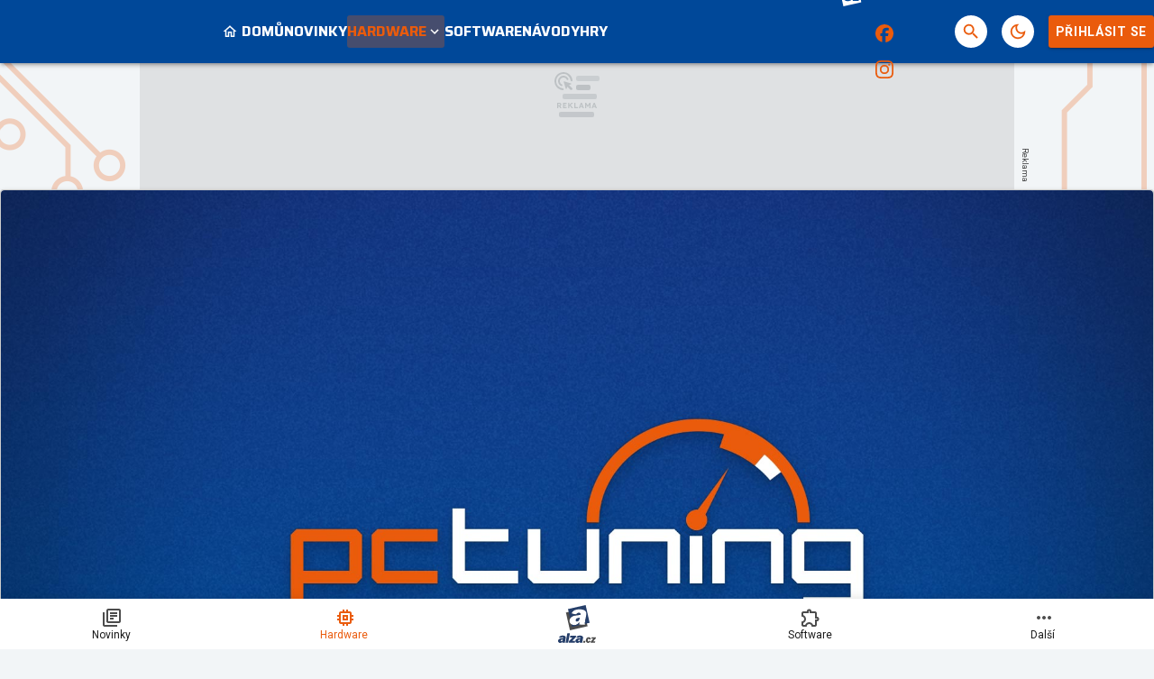

--- FILE ---
content_type: text/html; charset=utf-8
request_url: https://pctuning.cz/article/3d-hitparada-graficke-karty-nad-8500-kc-s-dph-high-end-testy-a-zaver?chapter=4
body_size: 40034
content:

<!DOCTYPE html>
<html lang="cs" class="theme--auto">
<head>
	<meta charset="UTF-8">
	<title>
			3D hitparáda - grafické karty nad 8500 Kč s DPH (high-end), testy a závěr - Kapitola 4 | PCTuning.cz
	</title>


<script>
	window.dataLayer = window.dataLayer || [];
  	function gtag(){ dataLayer.push(arguments) }

		gtag('consent', 'default', {"ad_storage":"granted","ad_user_data":"granted","ad_personalization":"granted","analytics_storage":"granted"});

	window['gtag_enable_tcf_support'] = true;
</script>

<script>(function(w,d,s,l,i){w[l]=w[l]||[];w[l].push({'gtm.start':new Date().getTime(),event:'gtm.js'});var f=d.getElementsByTagName(s)[0],j=d.createElement(s),dl=l!='dataLayer'?'&l='+l:'';j.async=true;j.src='https://www.googletagmanager.com/gtm.js?id='+i+dl;f.parentNode.insertBefore(j,f);})(window,document,'script','dataLayer','GTM-55F4WNS4');</script>

	<link href="/dist/main.bundle.css?v=050476eb" rel="stylesheet">
	<link rel="preconnect" href="https://fonts.googleapis.com">
	<link href="https://fonts.googleapis.com/css2?family=Roboto:ital,wght@0,400;0,700;1,400;1,700&amp;family=Saira:wght@400;700&amp;display=swap" rel="stylesheet">
	<link rel="icon" type="image/png" sizes="96x96" href="https://storage.googleapis.com/pctuning-cz/assets/favicon/favicon-96x96.png">
	<link rel="icon" type="image/svg+xml" href="https://storage.googleapis.com/pctuning-cz/assets/favicon/favicon.svg">
	<link rel="shortcut icon" href="https://storage.googleapis.com/pctuning-cz/assets/favicon/favicon.ico">
	<link rel="apple-touch-icon" sizes="180x180" href="https://storage.googleapis.com/pctuning-cz/assets/favicon/apple-touch-icon.png">
	<link rel="manifest" href="/site.webmanifest">
	<meta name="apple-mobile-web-app-title" content="PCTuning.cz">
	<meta name="application-name" content="PCTuning.cz">
	<meta name="theme-color" content="#004899">

	<meta name="viewport" content="width=device-width, initial-scale=1">
	<meta name="authors" content="PCTuning">
	<meta name="description" content="Přečtěte si článek 3D hitparáda - grafické karty nad 8500 Kč s DPH (high-end), testy a závěr a dozvíte se k tomu vše ✔️ 7 zajímavých kapitol a 54 komentářů">
	<meta name="keywords" content="Hardware, Grafické karty">
	<link rel="previewimage" href="https://storage.googleapis.com/pctuning-cz/article/default.jpg">

	<meta property="fb:app_id" content="943130743128278">
	<meta property="al:ios:url" content="/">
	<meta property="article:publisher" content="">

		<meta property="og:site_name" content="PCTuning.cz">
		<meta property="og:title" content="3D hitparáda - grafické karty nad 8500 Kč s DPH (high-end), testy a závěr">
		<meta property="og:description" content="Předposlední částí 3D hitparády je srovnání opravdu nadupaných karet, které však také herním nadšencům udělají pořádný vítr v peněžence. Jedná se o opravdový &quot;high-end shootout&quot;, jak takové porovnání trefně nazývají na AnandTechu. V zahraničí tento segment označují také jako &quot;enthusiast&quot;, tedy nadšenec. Mimo tradičních karet GeForce FX 5800, 5900, 5900 Ultra a 5950 Ultra nebo Radeon 9700, 9700 Pro, 9800, 9800 Pro a 9800XT zde najdete premiérově výsledky GeForce FX 5900 SE a stejně tak premiérou bude minirecenze ASUS Radeon 9800 XT, na který se podíváme podrobněji. Článek je opět rozdělen na dvě části, část A obsahuje minirecenze karet a část B grafy výkonu a zhodnocení karet. Testováno bylo opět v 7 teoretických a 9 herních testech. Minirecenze byly doplněny o fotky přibaleného software, protože i to může být rozhodující faktor koupě a v tomto segmentu se někteří výrobci opravdu předhánějí. ">
		<meta property="og:image" content="https://storage.googleapis.com/pctuning-cz/article/default.jpg">
		<meta property="og:image:width" content="1600">
		<meta property="og:image:height" content="900">
		<meta property="og:url" content="https://pctuning.cz/article/3d-hitparada-graficke-karty-nad-8500-kc-s-dph-high-end-testy-a-zaver?chapter=4">
		<meta property="og:type" content="website">

		<meta name="twitter:card" content="summary">
		<meta name="twitter:site" content="@pctuning.cz">
		<meta name="twitter:title" content="3D hitparáda - grafické karty nad 8500 Kč s DPH (high-end), testy a závěr">
		<meta name="twitter:image" content="https://storage.googleapis.com/pctuning-cz/article/default.jpg">


		<meta name="robots" content="index, max-image-preview:large, max-snippet:-1, max-video-preview:-1, follow">

		<link href="https://pctuning.cz/article/3d-hitparada-graficke-karty-nad-8500-kc-s-dph-high-end-testy-a-zaver?chapter=4" rel="canonical" />






		<script async   src="https://securepubads.g.doubleclick.net/tag/js/gpt.js"></script>



<script>
	window.googletag = window.googletag || {cmd: []};
</script>





		<style type="text/css">
	@media screen and (max-width: 359px), screen and (min-width: 360px) and (max-width: 599px) {
		.content-layout {
			margin: 0 -0.5rem 1rem !important;
		}
		.sidebar-box__footer {
			padding: 0 .5rem;
		}
	}
	.post-body table td {
		font-size: .8rem;
		line-height: 1rem;
		padding: 0.6rem 0.2rem !important;
	}
</style>

<style>
	/* HTML5 interscroller fix */
	.sda-interscroller iframe[data-is-safeframe="true"] {
		position: relative !important;
	}
	.sda-branding div {
		max-width: 100%;
	}	
</style>

<style>
	.header-action__icon-badge:empty {
		display: none;
	}
</style>

<style>
	@media screen and (max-width: 599px) {
		.sda-space__content {
			border-radius: 0 !important;
		}
		.sda-box {
			padding: 0 !important;
			margin: 0 -0.5rem 1rem -0.5rem !important;
		}
		.comments-box > .sda-space {
			margin: 0 -0.5rem 1rem -0.5rem;
			width: calc(100% + 1rem);
		}
		.sda-collection-item {
			margin: 0 -0.5rem 1rem -0.5rem;
		}
		.sda-feed--sidebar {
			margin: 0;
			width: 100%;
		}
		.sda-box.sda-mobile.sda-sidebar-box {
			margin: 0 !important;
		}
	}
</style>


<style>
	.comments-box__user-badges {
		gap: 0.125rem;
		padding: 0.125rem;
	}
	.comments-box__user-badge img {
		height: 1rem;
	}
</style>




		<style type="text/css">
			body { background: var(--un-theme-element) url(https\:\/\/storage\.googleapis\.com\/pctuning-cz\/sda\/default-bg\.png) no-repeat fixed center top 0; }
		</style>

		<script src="https://d.seznam.cz/recass/js/sznrecommend-measure.min.js" data-webid="781"></script>

	<script type="application/ld+json">{"@context":"https:\/\/schema.org","@type":"BreadcrumbList","itemListElement":[{"@type":"ListItem","item":"https:\/\/pctuning.cz\/story\/hardware","position":1,"name":"Hardware"},{"@type":"ListItem","item":"https:\/\/pctuning.cz\/articles","position":2,"name":"Článek"}]}</script>
	<script type="application/ld+json">{"@context":"https:\/\/schema.org","@type":"Article","name":"3D hitparáda - grafické karty nad 8500 Kč s DPH (high-end), testy a závěr","headline":"Aquamark 3, Gun Metal, Max Payne, Comanche 4","alternativeHeadline":"3D hitparáda - grafické karty nad 8500 Kč s DPH (high-end), testy a závěr | Kapitola 4","description":"Předposlední částí 3D hitparády je srovnání opravdu nadupaných karet, které však také herním nadšencům udělají pořádný vítr v peněžence. Jedná se o opravdový \"high-end shootout\", jak takové porovnání trefně nazývají na AnandTechu. V zahraničí tento segment označují také jako \"enthusiast\", tedy nadšenec. Mimo tradičních karet GeForce FX 5800, 5900, 5900 Ultra a 5950 Ultra nebo Radeon 9700, 9700 Pro, 9800, 9800 Pro a 9800XT zde najdete premiérově výsledky GeForce FX 5900 SE a stejně tak premiérou bude minirecenze ASUS Radeon 9800 XT, na který se podíváme podrobněji. Článek je opět rozdělen na dvě části, část A obsahuje minirecenze karet a část B grafy výkonu a zhodnocení karet. Testováno bylo opět v 7 teoretických a 9 herních testech. Minirecenze byly doplněny o fotky přibaleného software, protože i to může být rozhodující faktor koupě a v tomto segmentu se někteří výrobci opravdu předhánějí. ","dateCreated":"2003-12-01T00:00:00+01:00","datePublished":"2003-12-01T00:00:00+01:00","publisher":{"@type":"Organization","url":"https:\/\/pctuning.cz\/","name":"PCTuning.cz","email":"internet@pctuning.cz","slogan":"PCTuning.cz – váš průvodce světem informačních technologií.","description":"Pomáháme vám již :yearsSinceEst: let vybrat ten nejlepší hardware a software. ✔️ Výběr z  :totalArticles: článků, novinek a recenzí. ✔️","logo":"https:\/\/storage.googleapis.com\/pctuning-cz\/assets\/og\/pctuning-og.jpg","image":"https:\/\/storage.googleapis.com\/pctuning-cz\/assets\/og\/pctuning-og.jpg","sameAs":["https:\/\/www.facebook.com\/pctuning.cz","https:\/\/www.instagram.com\/pctuningcz\/"]},"isFamilyFriendly":true,"articleBody":" \n\n\n\n      \n    ","pageStart":1,"pageEnd":7,"articleSection":["Hardware","Grafické karty"],"commentCount":54,"discussionUrl":"https:\/\/pctuning.cz\/article\/3d-hitparada-graficke-karty-nad-8500-kc-s-dph-high-end-testy-a-zaver\/comments","author":{"@type":"Person","name":"Jahoda Miroslav","image":"https:\/\/storage.googleapis.com\/pctuning-cz\/user\/profile.jpg","url":"https:\/\/pctuning.cz\/user.profile\/profile\/609899161"},"image":"https:\/\/storage.googleapis.com\/pctuning-cz\/article\/default.jpg","thumbnailUrl":"https:\/\/storage.googleapis.com\/pctuning-cz\/article\/default.jpg","mainEntityOfPage":{"@type":"WebPage","url":"https:\/\/pctuning.cz\/article\/3d-hitparada-graficke-karty-nad-8500-kc-s-dph-high-end-testy-a-zaver?chapter=4"}}</script>

</head>
<body
	class="g-provider a-provider  "
	data-page-type="article"
	
	
	style=""
>

	<noscript><iframe src="https://www.googletagmanager.com/ns.html?id=GTM-55F4WNS4" height="0" width="0" style="display:none;visibility:hidden"></iframe></noscript>

	<div id='adm-sticky'></div>



	


<header class="header" data-cy="header">
		

	<a href="/" class="header__logo" data-cy="header-logo">
				<object type="image/svg+xml" data="https://storage.googleapis.com/pctuning-cz/assets/logo/pctuning.svg"></object>

		<span class="header-brand-link">PCTuning.cz</span>
	</a>

	<div class="header__section header__section--inline" data-search-header="menu">
		<nav class="header-menu header-menu-adaptive--main" data-cy="header-menu">


	<a class="header-menu__item"
		href="/"
		rel=""
		data-ga-tracking="Top Menu Click"
		data-ga-tracking-action="click-Domů"
		data-ga-tracking-label="Domů"

		

		
	>
		<span class="header-menu__icon header-menu__icon--before">
			<svg xmlns="http://www.w3.org/2000/svg" width="24" height="24" viewBox="0 0 24 24"><path d="M12 5.69l5 4.5V18h-2v-6H9v6H7v-7.81l5-4.5M12 3L2 12h3v8h6v-6h2v6h6v-8h3L12 3z"/></svg>
		</span>

		<span class="header-menu__text">Domů</span>

	</a>


	<a class="header-menu__item"
		href="/news"
		rel=""
		data-ga-tracking="Top Menu Click"
		data-ga-tracking-action="click-Novinky"
		data-ga-tracking-label="Novinky"

		

		
	>

		<span class="header-menu__text">Novinky</span>

	</a>


	<div class="header-menu__item header-menu__item--drawer header-menu__item--active"
		
	>
		<span class="header-menu__text">Hardware</span>
		<span class="header-menu__icon header-menu__icon--after"><svg xmlns="http://www.w3.org/2000/svg" width="24" height="24" viewBox="0 0 24 24"><path d="M16.59 8.59L12 13.17L7.41 8.59L6 10l6 6l6-6l-1.41-1.41z"/></svg></span>

		<a
			class="header-menu__item--drawer__link"
			href="/story/hardware"
			rel=""
			data-ga-tracking="Top Menu Click"
			data-ga-tracking-action="click-Hardware"
			data-ga-tracking-label="Hardware"
		></a>

<div class="header-menu__drawer header-menu__drawer--level-1">
	<ul class="header-menu__drawer-list">
					<li>

						<a
							href="/story/procesory-pameti-desky" class="header-menu__drawer-item"
							rel=""
							data-ga-tracking="Top Menu Click"
							data-ga-tracking-action="click-Procesory, paměti, desky"
							data-ga-tracking-label="Procesory, paměti, desky"
							
						>
							Procesory, paměti, desky
						</a>

					</li>
					<li>

						<a
							href="/story/graficke-karty" class="header-menu__drawer-item"
							rel=""
							data-ga-tracking="Top Menu Click"
							data-ga-tracking-action="click-Grafické karty"
							data-ga-tracking-label="Grafické karty"
							
						>
							Grafické karty
						</a>

					</li>
					<li>

						<a
							href="/story/ulozna-zarizeni" class="header-menu__drawer-item"
							rel=""
							data-ga-tracking="Top Menu Click"
							data-ga-tracking-action="click-Úložná zařízení"
							data-ga-tracking-label="Úložná zařízení"
							
						>
							Úložná zařízení
						</a>

					</li>
					<li>

						<a
							href="/story/skrine-zdroje-chladice" class="header-menu__drawer-item"
							rel=""
							data-ga-tracking="Top Menu Click"
							data-ga-tracking-action="click-Skříně, zdroje, chladiče"
							data-ga-tracking-label="Skříně, zdroje, chladiče"
							
						>
							Skříně, zdroje, chladiče
						</a>

					</li>
					<li>

						<a
							href="/story/site-a-internet" class="header-menu__drawer-item"
							rel=""
							data-ga-tracking="Top Menu Click"
							data-ga-tracking-action="click-Sítě"
							data-ga-tracking-label="Sítě"
							
						>
							Sítě
						</a>

					</li>
					<li>

						<a
							href="/story/herni-prislusenstvi" class="header-menu__drawer-item"
							rel=""
							data-ga-tracking="Top Menu Click"
							data-ga-tracking-action="click-Herní příslušenství"
							data-ga-tracking-label="Herní příslušenství"
							
						>
							Herní příslušenství
						</a>

					</li>
					<li>

						<a
							href="/story/monitory" class="header-menu__drawer-item"
							rel=""
							data-ga-tracking="Top Menu Click"
							data-ga-tracking-action="click-Monitory"
							data-ga-tracking-label="Monitory"
							
						>
							Monitory
						</a>

					</li>
					<li>

						<a
							href="/story/sestavy" class="header-menu__drawer-item"
							rel=""
							data-ga-tracking="Top Menu Click"
							data-ga-tracking-action="click-Sestavy"
							data-ga-tracking-label="Sestavy"
							
						>
							Sestavy
						</a>

					</li>
					<li>

						<a
							href="/story/mobilni-zarizeni" class="header-menu__drawer-item"
							rel=""
							data-ga-tracking="Top Menu Click"
							data-ga-tracking-action="click-Mobilní zařízení"
							data-ga-tracking-label="Mobilní zařízení"
							
						>
							Mobilní zařízení
						</a>

					</li>
					<li>

						<a
							href="/story/apple" class="header-menu__drawer-item"
							rel=""
							data-ga-tracking="Top Menu Click"
							data-ga-tracking-action="click-Apple"
							data-ga-tracking-label="Apple"
							
						>
							Apple
						</a>

					</li>
	</ul>
</div>
	</div>


	<a class="header-menu__item"
		href="/story/software"
		rel=""
		data-ga-tracking="Top Menu Click"
		data-ga-tracking-action="click-Software"
		data-ga-tracking-label="Software"

		

		
	>

		<span class="header-menu__text">Software</span>

	</a>


	<a class="header-menu__item"
		href="/story/navody"
		rel=""
		data-ga-tracking="Top Menu Click"
		data-ga-tracking-action="click-Návody"
		data-ga-tracking-label="Návody"

		

		
	>

		<span class="header-menu__text">Návody</span>

	</a>


	<a class="header-menu__item"
		href="/story/hry"
		rel=""
		data-ga-tracking="Top Menu Click"
		data-ga-tracking-action="click-Hry"
		data-ga-tracking-label="Hry"

		

		
	>

		<span class="header-menu__text">Hry</span>

	</a>


	<div class="header-menu__item header-menu__item--drawer"
		
	>
		<span class="header-menu__text">Zábava</span>
		<span class="header-menu__icon header-menu__icon--after"><svg xmlns="http://www.w3.org/2000/svg" width="24" height="24" viewBox="0 0 24 24"><path d="M16.59 8.59L12 13.17L7.41 8.59L6 10l6 6l6-6l-1.41-1.41z"/></svg></span>

		<a
			class="header-menu__item--drawer__link"
			href="/story/zabava"
			rel=""
			data-ga-tracking="Top Menu Click"
			data-ga-tracking-action="click-Zábava"
			data-ga-tracking-label="Zábava"
		></a>

<div class="header-menu__drawer header-menu__drawer--level-1">
	<ul class="header-menu__drawer-list">
					<li>

						<a
							href="/story/historie" class="header-menu__drawer-item"
							rel=""
							data-ga-tracking="Top Menu Click"
							data-ga-tracking-action="click-Historie"
							data-ga-tracking-label="Historie"
							
						>
							Historie
						</a>

					</li>
					<li>

						<a
							href="/story/internet" class="header-menu__drawer-item"
							rel=""
							data-ga-tracking="Top Menu Click"
							data-ga-tracking-action="click-Internet"
							data-ga-tracking-label="Internet"
							
						>
							Internet
						</a>

					</li>
	</ul>
</div>
	</div>
		</nav>
		<span class="header-menu__separator header-menu-adaptive--submenu"></span>
		<nav class="header-menu header-menu--submenu header-menu-adaptive--submenu">


	<a class="header-menu__item header-menu__item--sponsored"
		href="https://forum.pctuning.cz"
		rel="noopener sponsored"
		data-ga-tracking="Top Menu Click"
		data-ga-tracking-action="click-Fórum"
		data-ga-tracking-label="Fórum"

		

		
			target="_blank"
		
	>

		<span class="header-menu__text">Fórum</span>

		<span class="header-menu__icon header-menu__icon--after">
			<svg xmlns="http://www.w3.org/2000/svg" width="24" height="24" viewBox="0 0 24 24"><path d="M15 4v7H5.17L4 12.17V4h11m1-2H3c-.55 0-1 .45-1 1v14l4-4h10c.55 0 1-.45 1-1V3c0-.55-.45-1-1-1zm5 4h-2v9H6v2c0 .55.45 1 1 1h11l4 4V7c0-.55-.45-1-1-1z"/></svg>
		</span>
	</a>
		</nav>

		<nav class="header-menu header-menu--more header-menu-adaptive--more">
			<svg xmlns="http://www.w3.org/2000/svg" width="24" height="24" viewBox="0 0 24 24"><path d="M6 10c-1.1 0-2 .9-2 2s.9 2 2 2s2-.9 2-2s-.9-2-2-2zm12 0c-1.1 0-2 .9-2 2s.9 2 2 2s2-.9 2-2s-.9-2-2-2zm-6 0c-1.1 0-2 .9-2 2s.9 2 2 2s2-.9 2-2s-.9-2-2-2z"/></svg>
			<div class="header-menu__more">
				<div class="header-menu__more-list">


	<a class="header-menu__item"
		href="/"
		rel=""
		data-ga-tracking="Top Menu Click"
		data-ga-tracking-action="click-Domů"
		data-ga-tracking-label="Domů"

		

		
	>
		<span class="header-menu__icon header-menu__icon--before">
			<svg xmlns="http://www.w3.org/2000/svg" width="24" height="24" viewBox="0 0 24 24"><path d="M12 5.69l5 4.5V18h-2v-6H9v6H7v-7.81l5-4.5M12 3L2 12h3v8h6v-6h2v6h6v-8h3L12 3z"/></svg>
		</span>

		<span class="header-menu__text">Domů</span>

	</a>


	<a class="header-menu__item"
		href="/news"
		rel=""
		data-ga-tracking="Top Menu Click"
		data-ga-tracking-action="click-Novinky"
		data-ga-tracking-label="Novinky"

		

		
	>

		<span class="header-menu__text">Novinky</span>

	</a>


	<div class="header-menu__item header-menu__item--drawer header-menu__item--active"
		
	>
		<span class="header-menu__text">Hardware</span>
		<span class="header-menu__icon header-menu__icon--after"><svg xmlns="http://www.w3.org/2000/svg" width="24" height="24" viewBox="0 0 24 24"><path d="M16.59 8.59L12 13.17L7.41 8.59L6 10l6 6l6-6l-1.41-1.41z"/></svg></span>

		<a
			class="header-menu__item--drawer__link"
			href="/story/hardware"
			rel=""
			data-ga-tracking="Top Menu Click"
			data-ga-tracking-action="click-Hardware"
			data-ga-tracking-label="Hardware"
		></a>

<div class="header-menu__drawer header-menu__drawer--level-1">
	<ul class="header-menu__drawer-list">
					<li>

						<a
							href="/story/procesory-pameti-desky" class="header-menu__drawer-item"
							rel=""
							data-ga-tracking="Top Menu Click"
							data-ga-tracking-action="click-Procesory, paměti, desky"
							data-ga-tracking-label="Procesory, paměti, desky"
							
						>
							Procesory, paměti, desky
						</a>

					</li>
					<li>

						<a
							href="/story/graficke-karty" class="header-menu__drawer-item"
							rel=""
							data-ga-tracking="Top Menu Click"
							data-ga-tracking-action="click-Grafické karty"
							data-ga-tracking-label="Grafické karty"
							
						>
							Grafické karty
						</a>

					</li>
					<li>

						<a
							href="/story/ulozna-zarizeni" class="header-menu__drawer-item"
							rel=""
							data-ga-tracking="Top Menu Click"
							data-ga-tracking-action="click-Úložná zařízení"
							data-ga-tracking-label="Úložná zařízení"
							
						>
							Úložná zařízení
						</a>

					</li>
					<li>

						<a
							href="/story/skrine-zdroje-chladice" class="header-menu__drawer-item"
							rel=""
							data-ga-tracking="Top Menu Click"
							data-ga-tracking-action="click-Skříně, zdroje, chladiče"
							data-ga-tracking-label="Skříně, zdroje, chladiče"
							
						>
							Skříně, zdroje, chladiče
						</a>

					</li>
					<li>

						<a
							href="/story/site-a-internet" class="header-menu__drawer-item"
							rel=""
							data-ga-tracking="Top Menu Click"
							data-ga-tracking-action="click-Sítě"
							data-ga-tracking-label="Sítě"
							
						>
							Sítě
						</a>

					</li>
					<li>

						<a
							href="/story/herni-prislusenstvi" class="header-menu__drawer-item"
							rel=""
							data-ga-tracking="Top Menu Click"
							data-ga-tracking-action="click-Herní příslušenství"
							data-ga-tracking-label="Herní příslušenství"
							
						>
							Herní příslušenství
						</a>

					</li>
					<li>

						<a
							href="/story/monitory" class="header-menu__drawer-item"
							rel=""
							data-ga-tracking="Top Menu Click"
							data-ga-tracking-action="click-Monitory"
							data-ga-tracking-label="Monitory"
							
						>
							Monitory
						</a>

					</li>
					<li>

						<a
							href="/story/sestavy" class="header-menu__drawer-item"
							rel=""
							data-ga-tracking="Top Menu Click"
							data-ga-tracking-action="click-Sestavy"
							data-ga-tracking-label="Sestavy"
							
						>
							Sestavy
						</a>

					</li>
					<li>

						<a
							href="/story/mobilni-zarizeni" class="header-menu__drawer-item"
							rel=""
							data-ga-tracking="Top Menu Click"
							data-ga-tracking-action="click-Mobilní zařízení"
							data-ga-tracking-label="Mobilní zařízení"
							
						>
							Mobilní zařízení
						</a>

					</li>
					<li>

						<a
							href="/story/apple" class="header-menu__drawer-item"
							rel=""
							data-ga-tracking="Top Menu Click"
							data-ga-tracking-action="click-Apple"
							data-ga-tracking-label="Apple"
							
						>
							Apple
						</a>

					</li>
	</ul>
</div>
	</div>


	<a class="header-menu__item"
		href="/story/software"
		rel=""
		data-ga-tracking="Top Menu Click"
		data-ga-tracking-action="click-Software"
		data-ga-tracking-label="Software"

		

		
	>

		<span class="header-menu__text">Software</span>

	</a>


	<a class="header-menu__item"
		href="/story/navody"
		rel=""
		data-ga-tracking="Top Menu Click"
		data-ga-tracking-action="click-Návody"
		data-ga-tracking-label="Návody"

		

		
	>

		<span class="header-menu__text">Návody</span>

	</a>


	<a class="header-menu__item"
		href="/story/hry"
		rel=""
		data-ga-tracking="Top Menu Click"
		data-ga-tracking-action="click-Hry"
		data-ga-tracking-label="Hry"

		

		
	>

		<span class="header-menu__text">Hry</span>

	</a>


	<div class="header-menu__item header-menu__item--drawer"
		
	>
		<span class="header-menu__text">Zábava</span>
		<span class="header-menu__icon header-menu__icon--after"><svg xmlns="http://www.w3.org/2000/svg" width="24" height="24" viewBox="0 0 24 24"><path d="M16.59 8.59L12 13.17L7.41 8.59L6 10l6 6l6-6l-1.41-1.41z"/></svg></span>

		<a
			class="header-menu__item--drawer__link"
			href="/story/zabava"
			rel=""
			data-ga-tracking="Top Menu Click"
			data-ga-tracking-action="click-Zábava"
			data-ga-tracking-label="Zábava"
		></a>

<div class="header-menu__drawer header-menu__drawer--level-1">
	<ul class="header-menu__drawer-list">
					<li>

						<a
							href="/story/historie" class="header-menu__drawer-item"
							rel=""
							data-ga-tracking="Top Menu Click"
							data-ga-tracking-action="click-Historie"
							data-ga-tracking-label="Historie"
							
						>
							Historie
						</a>

					</li>
					<li>

						<a
							href="/story/internet" class="header-menu__drawer-item"
							rel=""
							data-ga-tracking="Top Menu Click"
							data-ga-tracking-action="click-Internet"
							data-ga-tracking-label="Internet"
							
						>
							Internet
						</a>

					</li>
	</ul>
</div>
	</div>
					<span class="header-menu__separator"></span>


	<a class="header-menu__item header-menu__item--sponsored"
		href="https://forum.pctuning.cz"
		rel="noopener sponsored"
		data-ga-tracking="Top Menu Click"
		data-ga-tracking-action="click-Fórum"
		data-ga-tracking-label="Fórum"

		

		
			target="_blank"
		
	>

		<span class="header-menu__text">Fórum</span>

		<span class="header-menu__icon header-menu__icon--after">
			<svg xmlns="http://www.w3.org/2000/svg" width="24" height="24" viewBox="0 0 24 24"><path d="M15 4v7H5.17L4 12.17V4h11m1-2H3c-.55 0-1 .45-1 1v14l4-4h10c.55 0 1-.45 1-1V3c0-.55-.45-1-1-1zm5 4h-2v9H6v2c0 .55.45 1 1 1h11l4 4V7c0-.55-.45-1-1-1z"/></svg>
		</span>
	</a>
				</div>
			</div>
		</nav>

	</div>

<form class="search-header" action="/search">
	<div class="search-header__form">
		<input 
			class="search-header__input" 
			type="text" 
			name="q" 
			placeholder="Hledat..."
			minlength="3"
			autocomplete="off"
		>

		<button type="button" class="search-header__icon-form">
			<svg xmlns="http://www.w3.org/2000/svg" width="24" height="24" viewBox="0 0 24 24"><path d="M19 6.41L17.59 5L12 10.59L6.41 5L5 6.41L10.59 12L5 17.59L6.41 19L12 13.41L17.59 19L19 17.59L13.41 12L19 6.41z"/></svg>
		</button>
	</div>

	<div class="jsx-simple-search-results" data-min-length="3"></div>
</form>

	<div class="header__section header__section--align-end header__section--col-reverse header__section--inline">
		<div class="header-sm" data-search-header="sm">


	<a class="header-sm__item header-sm__item--sponsored"
		href="https://www.alza.cz/komponenty/18852654.htm?kampan=grunex_Gaming_Grunex_gaming_dir_banner_stat_targeting__&amp;utm_source=grunex&amp;utm_medium=banner&amp;utm_campaign=grunex_Gaming_Grunex_gaming_dir_banner_stat_targeting__"
		rel="noopener sponsored"
		data-ga-tracking="Top Menu Click"
		data-ga-tracking-action="click-Alza.cz"
		data-ga-tracking-label="Alza.cz"

		
			data-short-title="alza"
		

		
			target="_blank"
		
	>
		<span class="header-sm__icon">
			<?xml version="1.0" encoding="UTF-8"?>
<svg id="logo-alzacz-horizontal-white" data-name="Alza.cz" xmlns="http://www.w3.org/2000/svg" viewBox="0 0 117.15 36">
  <polygon data-name="z" points="115.7 22.57 115.22 25.3 106.22 25.3 106.66 22.85 111.79 17.05 108.02 17.05 108.49 14.41 117.15 14.41 116.77 16.51 111.37 22.57 115.7 22.57" style="fill: #fff; stroke-width: 0px;"/>
  <path data-name="c" d="M103.2,21.06l3.02.81c-.58,1.41-1.31,2.38-2.21,2.93-.9.54-1.81.81-2.76.81-1.39,0-2.51-.47-3.36-1.43-.86-.95-1.27-2.18-1.23-3.67.04-1.7.59-3.21,1.66-4.51,1.07-1.31,2.46-1.96,4.17-1.96,1.24,0,2.28.4,3.13,1.21.84.81,1.25,1.85,1.22,3.12l-3.42.43c.03-1.18-.33-1.77-1.06-1.77-.63,0-1.09.48-1.38,1.44-.29.96-.44,1.81-.46,2.52-.02,1.06.34,1.6,1.08,1.6s1.27-.51,1.61-1.53" style="fill: #fff; stroke-width: 0px;"/>
  <polygon data-name="dot" points="91.09 25.29 91.77 21.36 95.83 21.36 95.15 25.29 91.09 25.29" style="fill: #fff; stroke-width: 0px;"/>
  <path data-name="alza" d="M84.92,18.53c-.18,1.49-.53,2.48-1.05,2.96-.53.48-1.06.72-1.57.72-.81,0-1.21-.4-1.19-1.2.04-1.45,1.31-2.28,3.81-2.48M89.62,25.3c-.08-.47-.12-.89-.11-1.26.01-.45.16-1.37.44-2.75.74-3.71,1.12-5.87,1.14-6.48.03-1.36-.51-2.39-1.61-3.09-1.1-.7-2.63-1.05-4.59-1.05-3.87,0-6.4,1.32-7.6,3.96l4.46.95c.52-1.06,1.3-1.6,2.34-1.6s1.57.39,1.55,1.17c0,.2-.06.47-.18.82-2.44.23-4.09.42-4.92.55-.84.14-1.67.42-2.48.86-.81.43-1.44,1.01-1.9,1.74-.46.73-.69,1.53-.71,2.41-.03,1.17.35,2.15,1.15,2.93.79.78,1.84,1.17,3.15,1.17,1.94,0,3.47-.89,4.59-2.67-.08.65-.12,1.21-.13,1.69,0,.17,0,.39.03.66h5.39ZM74.93,21.73l-.66,3.56h-12.34l.59-3.2,7.04-7.58h-5.16l.64-3.45h11.88l-.52,2.75-7.41,7.92h5.94ZM64.31,6.06h-5.24l-3.57,19.24h5.24l3.57-19.24ZM49.74,18.53c-2.51.2-3.78,1.02-3.81,2.48-.02.8.38,1.2,1.19,1.2.52,0,1.04-.24,1.57-.72.53-.48.88-1.47,1.05-2.96M54.44,25.3h-5.39c-.02-.27-.03-.5-.03-.66.01-.48.06-1.04.13-1.69-1.12,1.78-2.66,2.67-4.59,2.67-1.31,0-2.36-.39-3.15-1.17-.79-.78-1.17-1.76-1.15-2.93.02-.88.26-1.67.72-2.41.46-.73,1.08-1.31,1.9-1.74.81-.43,1.64-.72,2.48-.86.84-.13,2.48-.32,4.92-.55.12-.35.18-.62.18-.82.02-.78-.5-1.17-1.55-1.17s-1.82.53-2.34,1.6l-4.46-.95c1.2-2.64,3.73-3.96,7.6-3.96,1.96,0,3.49.35,4.59,1.05,1.1.7,1.64,1.73,1.61,3.09-.02.61-.4,2.77-1.14,6.48-.28,1.38-.43,2.29-.44,2.75,0,.37.03.78.11,1.26" style="fill: #fff; stroke-width: 0px;"/>
  <path data-name="a" d="M27.75,22.11c-.38,2.08-.58,3.47-.58,4.15,0,.55.07,1.18.22,1.9h-8.41c-.04-.41-.07-.75-.07-1,0-.72.05-1.57.15-2.55-1.69,2.7-4.04,4.04-7.06,4.04-2.05,0-3.7-.59-4.96-1.77-1.26-1.18-1.9-2.65-1.9-4.42,0-1.32.34-2.53,1.02-3.63.68-1.1,1.64-1.98,2.89-2.62,1.25-.65,2.53-1.08,3.84-1.29,1.3-.2,3.86-.49,7.66-.84.17-.53.25-.94.25-1.23,0-1.18-.82-1.77-2.46-1.77s-2.81.81-3.58,2.41l-7-1.43c1.77-3.99,5.67-5.98,11.7-5.98,3.05,0,5.45.53,7.19,1.58,1.74,1.06,2.62,2.62,2.62,4.67,0,.92-.52,4.19-1.53,9.79M34.01,25.32L28.27,0,2.96,5.74l.92,4.06-3.88.88,5.74,25.32,25.32-5.74-.92-4.06,3.88-.88ZM19.81,17.94c-3.9.3-5.86,1.55-5.86,3.74,0,1.21.63,1.81,1.9,1.81.81,0,1.62-.36,2.43-1.08.81-.73,1.31-2.22,1.53-4.47" style="fill: #fff; stroke-width: 0px;"/>
</svg>
		</span>


	</a>


	<a class="header-sm__item"
		href="https://www.facebook.com/pctuning.cz"
		rel="noopener "
		data-ga-tracking="Top Menu Click"
		data-ga-tracking-action="click-PCTuning na Facebooku"
		data-ga-tracking-label="PCTuning na Facebooku"

		

		
			target="_blank"
		
	>
		<span class="header-sm__icon">
			<svg role="img" viewBox="0 0 24 24" xmlns="http://www.w3.org/2000/svg"><title>Facebook</title><path d="M9.101 23.691v-7.98H6.627v-3.667h2.474v-1.58c0-4.085 1.848-5.978 5.858-5.978.401 0 .955.042 1.468.103a8.68 8.68 0 0 1 1.141.195v3.325a8.623 8.623 0 0 0-.653-.036 26.805 26.805 0 0 0-.733-.009c-.707 0-1.259.096-1.675.309a1.686 1.686 0 0 0-.679.622c-.258.42-.374.995-.374 1.752v1.297h3.919l-.386 2.103-.287 1.564h-3.246v8.245C19.396 23.238 24 18.179 24 12.044c0-6.627-5.373-12-12-12s-12 5.373-12 12c0 5.628 3.874 10.35 9.101 11.647Z"/></svg>
		</span>


	</a>


	<a class="header-sm__item"
		href="https://www.instagram.com/pctuningcz/"
		rel="noopener "
		data-ga-tracking="Top Menu Click"
		data-ga-tracking-action="click-PCTuning na Instagramu"
		data-ga-tracking-label="PCTuning na Instagramu"

		

		
			target="_blank"
		
	>
		<span class="header-sm__icon">
			<svg role="img" viewBox="0 0 24 24" xmlns="http://www.w3.org/2000/svg"><title>Instagram</title><path d="M7.0301.084c-1.2768.0602-2.1487.264-2.911.5634-.7888.3075-1.4575.72-2.1228 1.3877-.6652.6677-1.075 1.3368-1.3802 2.127-.2954.7638-.4956 1.6365-.552 2.914-.0564 1.2775-.0689 1.6882-.0626 4.947.0062 3.2586.0206 3.6671.0825 4.9473.061 1.2765.264 2.1482.5635 2.9107.308.7889.72 1.4573 1.388 2.1228.6679.6655 1.3365 1.0743 2.1285 1.38.7632.295 1.6361.4961 2.9134.552 1.2773.056 1.6884.069 4.9462.0627 3.2578-.0062 3.668-.0207 4.9478-.0814 1.28-.0607 2.147-.2652 2.9098-.5633.7889-.3086 1.4578-.72 2.1228-1.3881.665-.6682 1.0745-1.3378 1.3795-2.1284.2957-.7632.4966-1.636.552-2.9124.056-1.2809.0692-1.6898.063-4.948-.0063-3.2583-.021-3.6668-.0817-4.9465-.0607-1.2797-.264-2.1487-.5633-2.9117-.3084-.7889-.72-1.4568-1.3876-2.1228C21.2982 1.33 20.628.9208 19.8378.6165 19.074.321 18.2017.1197 16.9244.0645 15.6471.0093 15.236-.005 11.977.0014 8.718.0076 8.31.0215 7.0301.0839m.1402 21.6932c-1.17-.0509-1.8053-.2453-2.2287-.408-.5606-.216-.96-.4771-1.3819-.895-.422-.4178-.6811-.8186-.9-1.378-.1644-.4234-.3624-1.058-.4171-2.228-.0595-1.2645-.072-1.6442-.079-4.848-.007-3.2037.0053-3.583.0607-4.848.05-1.169.2456-1.805.408-2.2282.216-.5613.4762-.96.895-1.3816.4188-.4217.8184-.6814 1.3783-.9003.423-.1651 1.0575-.3614 2.227-.4171 1.2655-.06 1.6447-.072 4.848-.079 3.2033-.007 3.5835.005 4.8495.0608 1.169.0508 1.8053.2445 2.228.408.5608.216.96.4754 1.3816.895.4217.4194.6816.8176.9005 1.3787.1653.4217.3617 1.056.4169 2.2263.0602 1.2655.0739 1.645.0796 4.848.0058 3.203-.0055 3.5834-.061 4.848-.051 1.17-.245 1.8055-.408 2.2294-.216.5604-.4763.96-.8954 1.3814-.419.4215-.8181.6811-1.3783.9-.4224.1649-1.0577.3617-2.2262.4174-1.2656.0595-1.6448.072-4.8493.079-3.2045.007-3.5825-.006-4.848-.0608M16.953 5.5864A1.44 1.44 0 1 0 18.39 4.144a1.44 1.44 0 0 0-1.437 1.4424M5.8385 12.012c.0067 3.4032 2.7706 6.1557 6.173 6.1493 3.4026-.0065 6.157-2.7701 6.1506-6.1733-.0065-3.4032-2.771-6.1565-6.174-6.1498-3.403.0067-6.156 2.771-6.1496 6.1738M8 12.0077a4 4 0 1 1 4.008 3.9921A3.9996 3.9996 0 0 1 8 12.0077"/></svg>
		</span>


	</a>
		</div>
		<div class="header-action">
				<button class="header-action__icon" data-search-header="open">
					<span
						class="header-action__search-icon header-action__search-icon--open"
						title="Vyhledávání"
					>
						<svg xmlns="http://www.w3.org/2000/svg" width="24" height="24" viewBox="0 0 24 24"><path d="M15.5 14h-.79l-.28-.27A6.471 6.471 0 0 0 16 9.5A6.5 6.5 0 1 0 9.5 16c1.61 0 3.09-.59 4.23-1.57l.27.28v.79l5 4.99L20.49 19l-4.99-5zm-6 0C7.01 14 5 11.99 5 9.5S7.01 5 9.5 5S14 7.01 14 9.5S11.99 14 9.5 14z"/></svg>
					</span>

					<span
						class="header-action__search-icon header-action__search-icon--close"
						title="Zavřít vyhledávač"
					>
						<svg xmlns="http://www.w3.org/2000/svg" width="24" height="24" viewBox="0 0 24 24"><path d="M19 6.41L17.59 5L12 10.59L6.41 5L5 6.41L10.59 12L5 17.59L6.41 19L12 13.41L17.59 19L19 17.59L13.41 12L19 6.41z"/></svg>
					</span>
				</button>

				<div class="un-theme--hide-on-dark">
					<button
						type="button"
						class="header-action__icon"
						data-js-theme="dark"
						title="Zapnout tmavý režim"
					>
						<svg xmlns="http://www.w3.org/2000/svg" width="24" height="24" viewBox="0 0 24 24"><path d="M9.37 5.51A7.35 7.35 0 0 0 9.1 7.5c0 4.08 3.32 7.4 7.4 7.4c.68 0 1.35-.09 1.99-.27A7.014 7.014 0 0 1 12 19c-3.86 0-7-3.14-7-7c0-2.93 1.81-5.45 4.37-6.49zM12 3a9 9 0 1 0 9 9c0-.46-.04-.92-.1-1.36a5.389 5.389 0 0 1-4.4 2.26a5.403 5.403 0 0 1-3.14-9.8c-.44-.06-.9-.1-1.36-.1z"/></svg>
					</button>
				</div>

				<div class="un-theme--hide-on-light">
					<button
						type="button"
						class="header-action__icon"
						data-js-theme="light"
						title="Zapnout světlý režim"
					>
						<svg xmlns="http://www.w3.org/2000/svg" width="24" height="24" viewBox="0 0 24 24"><path d="M12 9c1.65 0 3 1.35 3 3s-1.35 3-3 3s-3-1.35-3-3s1.35-3 3-3m0-2c-2.76 0-5 2.24-5 5s2.24 5 5 5s5-2.24 5-5s-2.24-5-5-5zM2 13h2c.55 0 1-.45 1-1s-.45-1-1-1H2c-.55 0-1 .45-1 1s.45 1 1 1zm18 0h2c.55 0 1-.45 1-1s-.45-1-1-1h-2c-.55 0-1 .45-1 1s.45 1 1 1zM11 2v2c0 .55.45 1 1 1s1-.45 1-1V2c0-.55-.45-1-1-1s-1 .45-1 1zm0 18v2c0 .55.45 1 1 1s1-.45 1-1v-2c0-.55-.45-1-1-1s-1 .45-1 1zM5.99 4.58a.996.996 0 0 0-1.41 0a.996.996 0 0 0 0 1.41l1.06 1.06c.39.39 1.03.39 1.41 0s.39-1.03 0-1.41L5.99 4.58zm12.37 12.37a.996.996 0 0 0-1.41 0a.996.996 0 0 0 0 1.41l1.06 1.06c.39.39 1.03.39 1.41 0a.996.996 0 0 0 0-1.41l-1.06-1.06zm1.06-10.96a.996.996 0 0 0 0-1.41a.996.996 0 0 0-1.41 0l-1.06 1.06c-.39.39-.39 1.03 0 1.41s1.03.39 1.41 0l1.06-1.06zM7.05 18.36a.996.996 0 0 0 0-1.41a.996.996 0 0 0-1.41 0l-1.06 1.06c-.39.39-.39 1.03 0 1.41s1.03.39 1.41 0l1.06-1.06z"/></svg>
					</button>
				</div>



				<a href="/user.sign/in" class="header-signin-button">
					Přihlásit se
				</a>
		</div>
	</div>
</header>



		<style type="text/css">
			body {
				background-position: center top 70px !important;
			}

				.sda-branding__leaderboard iframe {
					top: 70px !important;
				}

			@media screen and (1020px <= width < 1599px) {
				.sda-branding__leaderboard {
					width: calc(970px - 146px);
					height: calc(210px - 32px);
				}
				.sda-branding__leaderboard iframe[width="2560"] {
					transform: translate(-50%) scale(0.85);
					transform-origin: top center;
				}
				.sda-branding__leaderboard iframe {
					transform: scale(0.85);
					transform-origin: top left;
				}
				.sda-branding__leaderboard div[id^="PX"] iframe {
					transform: scale(0.85);
					transform-origin: top left;
					position: unset;
				}
			}
		</style>
		<div class="sda-branding sda-desktop">
			<div class="sda-branding__leaderboard">
				<div
					class="js-sda-slot "
					data-sda-slot="branding"
				></div>
			</div>
		</div>






<main id="app" class="container ">

		<nav class="un-bottom-navigation bottom-menu">


	<a class="un-bottom-navigation__item"
		href="/news"
		rel=""
		data-ga-tracking="Mobile Menu Click"
		data-ga-tracking-action="click-Novinky"
		data-ga-tracking-label="Novinky"

		

		
	>
		<span class="un-bottom-navigation__icon un-bottom-navigation__icon--before">
			<svg xmlns="http://www.w3.org/2000/svg" width="24" height="24" viewBox="0 0 24 24"><path d="M4 6H2v14c0 1.1.9 2 2 2h14v-2H4V6zm16-4H8c-1.1 0-2 .9-2 2v12c0 1.1.9 2 2 2h12c1.1 0 2-.9 2-2V4c0-1.1-.9-2-2-2zm0 14H8V4h12v12zM10 9h8v2h-8zm0 3h4v2h-4zm0-6h8v2h-8z"/></svg>
		</span>

		<span class="un-bottom-navigation__text">Novinky</span>

	</a>


	<a class="un-bottom-navigation__item un-bottom-navigation__item--active"
		href="/story/hardware"
		rel=""
		data-ga-tracking="Mobile Menu Click"
		data-ga-tracking-action="click-Hardware"
		data-ga-tracking-label="Hardware"

		

		
	>
		<span class="un-bottom-navigation__icon un-bottom-navigation__icon--before">
			<svg xmlns="http://www.w3.org/2000/svg" width="24" height="24" viewBox="0 0 24 24"><path d="M15 9H9v6h6V9zm-2 4h-2v-2h2v2zm8-2V9h-2V7c0-1.1-.9-2-2-2h-2V3h-2v2h-2V3H9v2H7c-1.1 0-2 .9-2 2v2H3v2h2v2H3v2h2v2c0 1.1.9 2 2 2h2v2h2v-2h2v2h2v-2h2c1.1 0 2-.9 2-2v-2h2v-2h-2v-2h2zm-4 6H7V7h10v10z"/></svg>
		</span>

		<span class="un-bottom-navigation__text">Hardware</span>

	</a>


	<a class="un-bottom-navigation__item un-bottom-navigation__item--sponsored"
		href="https://www.alza.cz/komponenty/18852654.htm?kampan=grunex_Gaming_Grunex_gaming_dir_banner_stat_targeting__&amp;utm_source=grunex&amp;utm_medium=banner&amp;utm_campaign=grunex_Gaming_Grunex_gaming_dir_banner_stat_targeting__"
		rel="noopener sponsored"
		data-ga-tracking="Mobile Menu Click"
		data-ga-tracking-action="click-Alza.cz"
		data-ga-tracking-label="Alza.cz"

		
			data-short-title="alza"
		

		
			target="_blank"
		
	>
		<span class="un-bottom-navigation__icon un-bottom-navigation__icon--before">
			<?xml version="1.0" encoding="UTF-8"?>
<svg id="logo-alzacz-vertical-color" data-name="Alza.cz" xmlns="http://www.w3.org/2000/svg" viewBox="0 0 46.23 46">
  <path data-name="a-black" d="M33.77,15.75c-.16.91-.34,1.93-.54,3.06-.33,1.77-.49,2.95-.49,3.53,0,.47.06,1.01.19,1.61h-7.15c-.04-.35-.06-.64-.06-.85,0-.61.04-1.33.12-2.17-1.43,2.29-3.44,3.44-6.01,3.44-1.74,0-3.15-.5-4.22-1.5-1.08-1-1.61-2.26-1.61-3.76,0-1.13.29-2.15.87-3.09.58-.93,1.4-1.68,2.46-2.23,1.06-.56,2.15-.92,3.26-1.1,1.11-.17,3.28-.41,6.51-.71.15-.45.22-.8.22-1.05,0-1-.7-1.51-2.1-1.51s-2.39.69-3.05,2.05l-5.95-1.22c.61-1.36,1.51-2.45,2.7-3.27l-6.02,1.36h0s-3.3.75-3.3.75l4.88,21.54,21.54-4.88-2.27-10Z" style="stroke-width: 0px;"/>
  <path data-name="a-blue" d="M26.47,15.26c-.19,1.92-.62,3.18-1.3,3.8-.69.62-1.38.92-2.06.92-1.08,0-1.61-.51-1.61-1.54,0-1.87,1.66-2.93,4.98-3.18M16.34,23.43c.96.62,2.12.93,3.49.93,2.57,0,4.57-1.14,6.01-3.44-.08.83-.12,1.56-.12,2.17,0,.22.02.5.06.85h2.15l-10.91,2.47-.68-2.99ZM33.67,0L12.13,4.88l2.58,11.39c.05-.09.1-.18.15-.26.58-.93,1.4-1.68,2.46-2.23,1.06-.56,2.15-.92,3.26-1.1,1.11-.17,3.28-.41,6.51-.71.15-.45.22-.8.22-1.05,0-1-.7-1.51-2.1-1.51s-2.39.69-3.05,2.05l-5.95-1.22c1.51-3.39,4.83-5.09,9.96-5.09,2.6,0,4.64.45,6.12,1.35,1.48.9,2.23,2.23,2.23,3.97,0,.78-.44,3.56-1.3,8.33-.33,1.77-.49,2.95-.49,3.53,0,.16,0,.34.02.52l5.8-1.31L33.67,0Z" style="fill: #263f6a; stroke-width: 0px;"/>
  <path data-name="alza" d="M26.85,41.74c-.11.9-.32,1.49-.63,1.78-.32.29-.64.43-.95.43-.49,0-.73-.24-.71-.72.02-.87.79-1.37,2.29-1.49M29.68,45.81c-.05-.28-.07-.54-.07-.75,0-.27.1-.82.26-1.65.45-2.23.68-3.53.68-3.9.02-.82-.3-1.44-.97-1.86-.66-.42-1.58-.63-2.76-.63-2.33,0-3.85.79-4.57,2.38l2.68.57c.31-.64.78-.96,1.4-.96s.94.24.93.71c0,.12-.04.28-.11.49-1.47.14-2.46.25-2.96.33-.51.08-1,.25-1.49.51-.49.26-.87.61-1.14,1.04-.27.44-.42.92-.43,1.45-.02.71.21,1.29.69,1.76.48.47,1.11.7,1.9.7,1.17,0,2.09-.54,2.76-1.61-.05.39-.07.73-.08,1.02,0,.1,0,.23.02.4h3.24ZM20.85,43.66l-.4,2.14h-7.42l.36-1.92,4.23-4.56h-3.1l.39-2.08h7.14l-.31,1.65-4.45,4.76h3.57ZM14.46,34.24h-3.15l-2.15,11.57h3.15l2.15-11.57ZM5.7,41.74c-1.51.12-2.27.62-2.29,1.49-.01.48.23.72.71.72.31,0,.63-.14.95-.43.32-.29.53-.88.63-1.78M8.52,45.81h-3.24c-.01-.16-.02-.3-.02-.4,0-.29.03-.63.08-1.02-.68,1.07-1.6,1.61-2.76,1.61-.79,0-1.42-.23-1.9-.7-.48-.47-.71-1.06-.69-1.76.01-.53.16-1.01.43-1.45.27-.44.65-.79,1.14-1.04.49-.26.98-.43,1.49-.51.5-.08,1.49-.19,2.96-.33.07-.21.11-.37.11-.49.01-.47-.3-.71-.93-.71s-1.09.32-1.4.96l-2.68-.57c.72-1.59,2.25-2.38,4.57-2.38,1.18,0,2.1.21,2.76.63.66.42.99,1.04.97,1.86,0,.37-.24,1.67-.68,3.9-.17.83-.26,1.38-.26,1.65,0,.22.02.47.07.75" style="fill: #263f6a; stroke-width: 0px;"/>
  <polygon data-name="dot" points="30.56 45.8 30.97 43.44 33.41 43.44 33 45.8 30.56 45.8" style="stroke-width: 0px;"/>
  <path data-name="c" d="M37.84,43.26l1.81.48c-.35.85-.79,1.43-1.33,1.76-.54.33-1.09.49-1.66.49-.83,0-1.51-.29-2.02-.86-.52-.57-.76-1.31-.74-2.21.02-1.02.35-1.93,1-2.71.64-.79,1.48-1.18,2.51-1.18.75,0,1.37.24,1.88.73.51.49.75,1.11.73,1.88l-2.06.26c.02-.71-.2-1.06-.64-1.06-.38,0-.65.29-.83.87-.17.58-.26,1.09-.27,1.52-.01.64.2.96.65.96s.76-.31.97-.92" style="stroke-width: 0px;"/>
  <polygon data-name="z" points="45.35 44.17 45.06 45.81 39.66 45.81 39.92 44.34 43 40.85 40.74 40.85 41.02 39.26 46.23 39.26 46 40.53 42.75 44.17 45.35 44.17" style="stroke-width: 0px;"/>
</svg>
		</span>

		<span class="un-bottom-navigation__text">Alza.cz</span>

	</a>


	<a class="un-bottom-navigation__item"
		href="/story/software"
		rel=""
		data-ga-tracking="Mobile Menu Click"
		data-ga-tracking-action="click-Software"
		data-ga-tracking-label="Software"

		

		
	>
		<span class="un-bottom-navigation__icon un-bottom-navigation__icon--before">
			<svg xmlns="http://www.w3.org/2000/svg" width="24" height="24" viewBox="0 0 24 24"><path d="M10.5 4.5c.28 0 .5.22.5.5v2h6v6h2c.28 0 .5.22.5.5s-.22.5-.5.5h-2v6h-2.12c-.68-1.75-2.39-3-4.38-3s-3.7 1.25-4.38 3H4v-2.12c1.75-.68 3-2.39 3-4.38c0-1.99-1.24-3.7-2.99-4.38L4 7h6V5c0-.28.22-.5.5-.5m0-2A2.5 2.5 0 0 0 8 5H4c-1.1 0-1.99.9-1.99 2v3.8h.29c1.49 0 2.7 1.21 2.7 2.7s-1.21 2.7-2.7 2.7H2V20c0 1.1.9 2 2 2h3.8v-.3c0-1.49 1.21-2.7 2.7-2.7s2.7 1.21 2.7 2.7v.3H17c1.1 0 2-.9 2-2v-4a2.5 2.5 0 0 0 0-5V7c0-1.1-.9-2-2-2h-4a2.5 2.5 0 0 0-2.5-2.5z"/></svg>
		</span>

		<span class="un-bottom-navigation__text">Software</span>

	</a>

			<div class="un-bottom-navigation__item mobile-bar" data-switch-menu>
				<span class="un-bottom-navigation__icon">
					<svg xmlns="http://www.w3.org/2000/svg" width="24" height="24" viewBox="0 0 24 24"><path d="M6 10c-1.1 0-2 .9-2 2s.9 2 2 2s2-.9 2-2s-.9-2-2-2zm12 0c-1.1 0-2 .9-2 2s.9 2 2 2s2-.9 2-2s-.9-2-2-2zm-6 0c-1.1 0-2 .9-2 2s.9 2 2 2s2-.9 2-2s-.9-2-2-2z"/></svg>
				</span>
				<span class="un-bottom-navigation__text">Další</span>
				<div class="mobile-bar__dialog">
					<div class="un-list un-list--fullwidth">

		<a class="un-list-item"
			href="https://www.facebook.com/pctuning.cz"
			rel="noopener "
			data-ga-tracking="Mobile Menu Click"
			data-ga-tracking-action="click-PCTuning na Facebooku"
			data-ga-tracking-label="PCTuning na Facebooku"
			
				target="_blank"
			
		>
			<span class="un-list-item__before">
				<svg role="img" viewBox="0 0 24 24" xmlns="http://www.w3.org/2000/svg"><title>Facebook</title><path d="M9.101 23.691v-7.98H6.627v-3.667h2.474v-1.58c0-4.085 1.848-5.978 5.858-5.978.401 0 .955.042 1.468.103a8.68 8.68 0 0 1 1.141.195v3.325a8.623 8.623 0 0 0-.653-.036 26.805 26.805 0 0 0-.733-.009c-.707 0-1.259.096-1.675.309a1.686 1.686 0 0 0-.679.622c-.258.42-.374.995-.374 1.752v1.297h3.919l-.386 2.103-.287 1.564h-3.246v8.245C19.396 23.238 24 18.179 24 12.044c0-6.627-5.373-12-12-12s-12 5.373-12 12c0 5.628 3.874 10.35 9.101 11.647Z"/></svg>
			</span>

			<div class="un-list-item__text">
				<span class="un-list-item__text-primary">PCTuning na Facebooku</span>
			</div>

		</a>

		<a class="un-list-item"
			href="https://www.instagram.com/pctuningcz/"
			rel="noopener "
			data-ga-tracking="Mobile Menu Click"
			data-ga-tracking-action="click-PCTuning na Instagramu"
			data-ga-tracking-label="PCTuning na Instagramu"
			
				target="_blank"
			
		>
			<span class="un-list-item__before">
				<svg role="img" viewBox="0 0 24 24" xmlns="http://www.w3.org/2000/svg"><title>Instagram</title><path d="M7.0301.084c-1.2768.0602-2.1487.264-2.911.5634-.7888.3075-1.4575.72-2.1228 1.3877-.6652.6677-1.075 1.3368-1.3802 2.127-.2954.7638-.4956 1.6365-.552 2.914-.0564 1.2775-.0689 1.6882-.0626 4.947.0062 3.2586.0206 3.6671.0825 4.9473.061 1.2765.264 2.1482.5635 2.9107.308.7889.72 1.4573 1.388 2.1228.6679.6655 1.3365 1.0743 2.1285 1.38.7632.295 1.6361.4961 2.9134.552 1.2773.056 1.6884.069 4.9462.0627 3.2578-.0062 3.668-.0207 4.9478-.0814 1.28-.0607 2.147-.2652 2.9098-.5633.7889-.3086 1.4578-.72 2.1228-1.3881.665-.6682 1.0745-1.3378 1.3795-2.1284.2957-.7632.4966-1.636.552-2.9124.056-1.2809.0692-1.6898.063-4.948-.0063-3.2583-.021-3.6668-.0817-4.9465-.0607-1.2797-.264-2.1487-.5633-2.9117-.3084-.7889-.72-1.4568-1.3876-2.1228C21.2982 1.33 20.628.9208 19.8378.6165 19.074.321 18.2017.1197 16.9244.0645 15.6471.0093 15.236-.005 11.977.0014 8.718.0076 8.31.0215 7.0301.0839m.1402 21.6932c-1.17-.0509-1.8053-.2453-2.2287-.408-.5606-.216-.96-.4771-1.3819-.895-.422-.4178-.6811-.8186-.9-1.378-.1644-.4234-.3624-1.058-.4171-2.228-.0595-1.2645-.072-1.6442-.079-4.848-.007-3.2037.0053-3.583.0607-4.848.05-1.169.2456-1.805.408-2.2282.216-.5613.4762-.96.895-1.3816.4188-.4217.8184-.6814 1.3783-.9003.423-.1651 1.0575-.3614 2.227-.4171 1.2655-.06 1.6447-.072 4.848-.079 3.2033-.007 3.5835.005 4.8495.0608 1.169.0508 1.8053.2445 2.228.408.5608.216.96.4754 1.3816.895.4217.4194.6816.8176.9005 1.3787.1653.4217.3617 1.056.4169 2.2263.0602 1.2655.0739 1.645.0796 4.848.0058 3.203-.0055 3.5834-.061 4.848-.051 1.17-.245 1.8055-.408 2.2294-.216.5604-.4763.96-.8954 1.3814-.419.4215-.8181.6811-1.3783.9-.4224.1649-1.0577.3617-2.2262.4174-1.2656.0595-1.6448.072-4.8493.079-3.2045.007-3.5825-.006-4.848-.0608M16.953 5.5864A1.44 1.44 0 1 0 18.39 4.144a1.44 1.44 0 0 0-1.437 1.4424M5.8385 12.012c.0067 3.4032 2.7706 6.1557 6.173 6.1493 3.4026-.0065 6.157-2.7701 6.1506-6.1733-.0065-3.4032-2.771-6.1565-6.174-6.1498-3.403.0067-6.156 2.771-6.1496 6.1738M8 12.0077a4 4 0 1 1 4.008 3.9921A3.9996 3.9996 0 0 1 8 12.0077"/></svg>
			</span>

			<div class="un-list-item__text">
				<span class="un-list-item__text-primary">PCTuning na Instagramu</span>
			</div>

		</a>

		<span class="un-list-separator"></span>

		<a class="un-list-item header-menu__item--sponsored"
			href="https://forum.pctuning.cz"
			rel="noopener sponsored"
			data-ga-tracking="Mobile Menu Click"
			data-ga-tracking-action="click-Fórum"
			data-ga-tracking-label="Fórum"
			
				target="_blank"
			
		>
			<span class="un-list-item__before">
				<svg xmlns="http://www.w3.org/2000/svg" width="24" height="24" viewBox="0 0 24 24"><path d="M15 4v7H5.17L4 12.17V4h11m1-2H3c-.55 0-1 .45-1 1v14l4-4h10c.55 0 1-.45 1-1V3c0-.55-.45-1-1-1zm5 4h-2v9H6v2c0 .55.45 1 1 1h11l4 4V7c0-.55-.45-1-1-1z"/></svg>
			</span>

			<div class="un-list-item__text">
				<span class="un-list-item__text-primary">Fórum</span>
			</div>

		</a>

		<a class="un-list-item"
			href="/news?tag=computex-2025"
			rel=""
			data-ga-tracking="Mobile Menu Click"
			data-ga-tracking-action="click-Computex"
			data-ga-tracking-label="Computex"
			
		>
			<span class="un-list-item__before">
				<svg xmlns="http://www.w3.org/2000/svg" width="24" height="24" viewBox="0 0 24 24"><path d="M11.57 13.16c-1.36.28-2.17 1.16-2.17 2.41c0 1.34 1.11 2.42 2.49 2.42c2.05 0 3.71-1.66 3.71-3.71c0-1.07-.15-2.12-.46-3.12c-.79 1.07-2.2 1.72-3.57 2zM13.5.67s.74 2.65.74 4.8c0 2.06-1.35 3.73-3.41 3.73c-2.07 0-3.63-1.67-3.63-3.73l.03-.36C5.21 7.51 4 10.62 4 14c0 4.42 3.58 8 8 8s8-3.58 8-8C20 8.61 17.41 3.8 13.5.67zM12 20c-3.31 0-6-2.69-6-6c0-1.53.3-3.04.86-4.43a5.582 5.582 0 0 0 3.97 1.63c2.66 0 4.75-1.83 5.28-4.43A14.77 14.77 0 0 1 18 14c0 3.31-2.69 6-6 6z"/></svg>
			</span>

			<div class="un-list-item__text">
				<span class="un-list-item__text-primary">Computex</span>
			</div>

		</a>

		<a class="un-list-item"
			href="/story/zabava"
			rel=""
			data-ga-tracking="Mobile Menu Click"
			data-ga-tracking-action="click-Zábava"
			data-ga-tracking-label="Zábava"
			
		>
			<span class="un-list-item__before">
				<svg xmlns="http://www.w3.org/2000/svg" width="24" height="24" viewBox="0 0 24 24"><path d="M12 2C6.48 2 2 6.48 2 12s4.48 10 10 10s10-4.48 10-10S17.52 2 12 2zM4 12c0-.61.08-1.21.21-1.78L8.99 15v1c0 1.1.9 2 2 2v1.93C7.06 19.43 4 16.07 4 12zm13.89 5.4c-.26-.81-1-1.4-1.9-1.4h-1v-3c0-.55-.45-1-1-1h-6v-2h2c.55 0 1-.45 1-1V7h2c1.1 0 2-.9 2-2v-.41C17.92 5.77 20 8.65 20 12c0 2.08-.81 3.98-2.11 5.4z"/></svg>
			</span>

			<div class="un-list-item__text">
				<span class="un-list-item__text-primary">Zábava</span>
			</div>

		</a>

		<a class="un-list-item"
			href="/story/hry"
			rel=""
			data-ga-tracking="Mobile Menu Click"
			data-ga-tracking-action="click-Hry"
			data-ga-tracking-label="Hry"
			
		>
			<span class="un-list-item__before">
				<svg xmlns="http://www.w3.org/2000/svg" width="24" height="24" viewBox="0 0 24 24"><path d="M13 4v2.67l-1 1l-1-1V4h2m7 7v2h-2.67l-1-1l1-1H20M6.67 11l1 1l-1 1H4v-2h2.67M12 16.33l1 1V20h-2v-2.67l1-1M15 2H9v5.5l3 3l3-3V2zm7 7h-5.5l-3 3l3 3H22V9zM7.5 9H2v6h5.5l3-3l-3-3zm4.5 4.5l-3 3V22h6v-5.5l-3-3z"/></svg>
			</span>

			<div class="un-list-item__text">
				<span class="un-list-item__text-primary">Hry</span>
			</div>

		</a>

		<a class="un-list-item"
			href="/story/navody"
			rel=""
			data-ga-tracking="Mobile Menu Click"
			data-ga-tracking-action="click-Návody"
			data-ga-tracking-label="Návody"
			
		>
			<span class="un-list-item__before">
				<svg xmlns="http://www.w3.org/2000/svg" width="24" height="24" viewBox="0 0 24 24"><path d="M2 17h2v.5H3v1h1v.5H2v1h3v-4H2v1zm1-9h1V4H2v1h1v3zm-1 3h1.8L2 13.1v.9h3v-1H3.2L5 10.9V10H2v1zm5-6v2h14V5H7zm0 14h14v-2H7v2zm0-6h14v-2H7v2z"/></svg>
			</span>

			<div class="un-list-item__text">
				<span class="un-list-item__text-primary">Návody</span>
			</div>

		</a>
					</div>
				</div>
			</div>
		</nav>

			

	<div class="content">



<div data-cy="text-progress-indicator" class="progress js-text-progress-indicator">
	<div class="progress-bar js-text-progress-bar"></div>
</div>

<div class="content__block">
	<div class="content-layout">
		<section class="content-layout__main">


			<article class="un-card post-card article--legacy"
				data-tournament-table="/article/3d-hitparada-graficke-karty-nad-8500-kc-s-dph-high-end-testy-a-zaver?do=tournamentTable-getAjax"
				data-tournament-bracket="/article/3d-hitparada-graficke-karty-nad-8500-kc-s-dph-high-end-testy-a-zaver?do=tournamentBracket-getAjax"
				data-tournament-games="/article/3d-hitparada-graficke-karty-nad-8500-kc-s-dph-high-end-testy-a-zaver?do=tournamentGames-getAjax"
				data-tournament-pack="/article/3d-hitparada-graficke-karty-nad-8500-kc-s-dph-high-end-testy-a-zaver?do=tournamentPack-getAjax"
				data-tournament-matches="/article/3d-hitparada-graficke-karty-nad-8500-kc-s-dph-high-end-testy-a-zaver?do=tournamentMatchesControl-getAjax"
				data-tournament-league-table="/article/3d-hitparada-graficke-karty-nad-8500-kc-s-dph-high-end-testy-a-zaver?do=tournamentLeague-getAjax"
				data-article-gallery="/article/3d-hitparada-graficke-karty-nad-8500-kc-s-dph-high-end-testy-a-zaver?do=articleGallery-getAjax"
			>


				<div class="post">
					<div data-cy="article-detail-media" class="post-media">

							<div class="un-card__media un-aspect-ratio un-aspect-ratio--16x9">
									<img src="https://storage.googleapis.com/pctuning-cz/article/default.jpg" alt="3d-hitparada-graficke-karty-nad-8500-kc-s-dph-high-end-testy-a-zaver" width="480" loading="eager">
							</div>
					</div>

					<header data-cy="article-detail-header" class="post-header scroll-target" id="article-header">

						<div class="post-header-info post-header-info--navigation post-header-info--navigation-inline">
							<div class="post-header-info__content">
								<a href="/">
									<i><svg xmlns="http://www.w3.org/2000/svg" width="24" height="24" viewBox="0 0 24 24"><path d="M12 5.69l5 4.5V18h-2v-6H9v6H7v-7.81l5-4.5M12 3L2 12h3v8h6v-6h2v6h6v-8h3L12 3z"/></svg></i>
								</a>

									<i><svg xmlns="http://www.w3.org/2000/svg" width="24" height="24" viewBox="0 0 24 24"><path d="M10 17l5-5l-5-5v10z"/></svg></i>
									<a href="/story/hardware">Hardware</a>

									<i><svg xmlns="http://www.w3.org/2000/svg" width="24" height="24" viewBox="0 0 24 24"><path d="M10 17l5-5l-5-5v10z"/></svg></i>
									<a href="/articles">
										Článek
									</a>

								<i><svg xmlns="http://www.w3.org/2000/svg" width="24" height="24" viewBox="0 0 24 24"><path d="M10 17l5-5l-5-5v10z"/></svg></i>
								<a href="/article/3d-hitparada-graficke-karty-nad-8500-kc-s-dph-high-end-testy-a-zaver" title="3D hitparáda - grafické karty nad 8500 Kč s DPH (high-end), testy a závěr">
									3D hitparáda - grafické karty nad 8500 Kč s DPH (high-end), testy a závěr
								</a>
							</div>
						</div>



						<h1 class="post-header__title">
							<span>3D hitparáda - grafické karty nad 8500 Kč s DPH (high-end), testy a závěr</span>
							<span class="post-header__title-suffix">
								| Kapitola 4
							</span>
						</h1>

						<div class="post-header-info">
								<div class="post-header-info__profile">
										<img
											src="https://storage.googleapis.com/pctuning-cz/user/profile.jpg"
											alt="Jahoda Miroslav"
											width="50"
											style="z-index: 15"
											loading="lazy"
										/>
								</div>

								<p class="post-header-info__name" style="flex: 1">
											<a href="/user/609899161">Jahoda Miroslav</a>
								</p>

							<div class="post-header-info__content post-header-info__content--with-profile" style="flex: unset">
								<span>
									<time datetime="2003-12-01 00:00:00">
										1. 12. 2003 00:00
									</time>

								</span>

									<i></i>

									<a href="/article/3d-hitparada-graficke-karty-nad-8500-kc-s-dph-high-end-testy-a-zaver/comments" title="Komentáře">
										<i><svg xmlns="http://www.w3.org/2000/svg" width="24" height="24" viewBox="0 0 24 24"><path d="M15 4v7H5.17L4 12.17V4h11m1-2H3c-.55 0-1 .45-1 1v14l4-4h10c.55 0 1-.45 1-1V3c0-.55-.45-1-1-1zm5 4h-2v9H6v2c0 .55.45 1 1 1h11l4 4V7c0-.55-.45-1-1-1z"/></svg></i>
										<span>54</span>
									</a>
								<i></i>
									<div class="un-chip-group">
										<a
											href="#"
											class="un-chip un-chip--active un-chip--circle js-open-share"
											data-share-type="FACEBOOK"
										>
											<span class="un-chip__icon un-chip__icon--small"><svg role="img" viewBox="0 0 24 24" xmlns="http://www.w3.org/2000/svg"><title>Facebook</title><path d="M9.101 23.691v-7.98H6.627v-3.667h2.474v-1.58c0-4.085 1.848-5.978 5.858-5.978.401 0 .955.042 1.468.103a8.68 8.68 0 0 1 1.141.195v3.325a8.623 8.623 0 0 0-.653-.036 26.805 26.805 0 0 0-.733-.009c-.707 0-1.259.096-1.675.309a1.686 1.686 0 0 0-.679.622c-.258.42-.374.995-.374 1.752v1.297h3.919l-.386 2.103-.287 1.564h-3.246v8.245C19.396 23.238 24 18.179 24 12.044c0-6.627-5.373-12-12-12s-12 5.373-12 12c0 5.628 3.874 10.35 9.101 11.647Z"/></svg></span>
										</a>


										<a
											href="#"
											class="un-chip un-chip--active un-chip--circle js-open-share"
											data-share-type="TWITTER"
										>
											<span class="un-chip__icon un-chip__icon--small"><svg role="img" viewBox="0 0 24 24" xmlns="http://www.w3.org/2000/svg"><title>X</title><path d="M18.901 1.153h3.68l-8.04 9.19L24 22.846h-7.406l-5.8-7.584-6.638 7.584H.474l8.6-9.83L0 1.154h7.594l5.243 6.932ZM17.61 20.644h2.039L6.486 3.24H4.298Z"/></svg></span>
										</a>
									</div>
							</div>

						</div>
					</header>

					<div data-cy="article-detail-body" class="post-body">
						<div class="post-chapters">
							<h4 class="post-chapters__title">Seznam kapitol</h4>
										<div class="post-chapters__section">

									<a
										href="/article/3d-hitparada-graficke-karty-nad-8500-kc-s-dph-high-end-testy-a-zaver#article-header" class="post-chapters__item"
									>
										1. Testovací konfigurace, použité testy
									</a>



									<a
										href="/article/3d-hitparada-graficke-karty-nad-8500-kc-s-dph-high-end-testy-a-zaver?chapter=2#article-header" class="post-chapters__item"
									>
										2. 3DMark 2001 SE, 3DMark 2003, Codecreatures
									</a>



									<a
										href="/article/3d-hitparada-graficke-karty-nad-8500-kc-s-dph-high-end-testy-a-zaver?chapter=3#article-header" class="post-chapters__item"
									>
										3. ChameleonMark, VillageMark, ...
									</a>



									<a
										href="/article/3d-hitparada-graficke-karty-nad-8500-kc-s-dph-high-end-testy-a-zaver?chapter=4#article-header" class="post-chapters__item--active post-chapters__item"
									>
										4. Aquamark 3, Gun Metal, Max Payne, Comanche 4
									</a>

										</div>
										<div class="post-chapters__section">


									<a
										href="/article/3d-hitparada-graficke-karty-nad-8500-kc-s-dph-high-end-testy-a-zaver?chapter=5#article-header" class="post-chapters__item"
									>
										5. UT2003, Unreal 2, Splinter Cell
									</a>



									<a
										href="/article/3d-hitparada-graficke-karty-nad-8500-kc-s-dph-high-end-testy-a-zaver?chapter=6#article-header" class="post-chapters__item"
									>
										6. Serious Sam 2, Wolfenstein
									</a>



									<a
										href="/article/3d-hitparada-graficke-karty-nad-8500-kc-s-dph-high-end-testy-a-zaver?chapter=7#article-header" class="post-chapters__item"
									>
										7. Vyhodnocení výsledků, tipy PCtuningu
									</a>


										</div>
						</div>

						<div class="post-body__perex">
							<p>Předposlední částí 3D hitparády je srovnání opravdu nadupaných karet, které však také herním nadšencům udělají pořádný vítr v peněžence. Jedná se o opravdový "high-end shootout", jak takové porovnání trefně nazývají na AnandTechu. V zahraničí tento segment označují také jako "enthusiast", tedy nadšenec. Mimo tradičních karet GeForce FX 5800, 5900, 5900 Ultra a 5950 Ultra nebo Radeon 9700, 9700 Pro, 9800, 9800 Pro a 9800XT zde najdete premiérově výsledky GeForce FX 5900 SE a stejně tak premiérou bude minirecenze ASUS Radeon 9800 XT, na který se podíváme podrobněji. Článek je opět rozdělen na dvě části, část A obsahuje minirecenze karet a část B grafy výkonu a zhodnocení karet. Testováno bylo opět v 7 teoretických a 9 herních testech. Minirecenze byly doplněny o fotky přibaleného software, protože i to může být rozhodující faktor koupě a v tomto segmentu se někteří výrobci opravdu předhánějí. </p>
						</div>













			<div class="post-body__sda">



<div
	class="sda-wrapper"
	style=""
>
</div>




<div
	class="sda-wrapper"
	style=""
>
	<div class="sda-space sda-space--mobile  ">
		<span class="sda-space__title">
			Reklama
		</span>
		<div
			class="sda-space__content sda-space__content--size-300x300 "
			
		>
			<div
				class="js-sda-slot "
				data-sda-slot="interscroller"
			></div>
		</div>
	</div>
</div>




<div
	class="sda-wrapper"
	style=""
>
</div>



			</div>


						<hr class="post-body__content-begin" />


							<p> </p><figure class="table"><table align="center" border="0">
<tbody>
<tr>
<td>
      <figure class="post-body__image post-body__image--in-article" data-js-figure-article="3d-hitparada-graficke-karty-nad-8500-kc-s-dph-high-end-testy-a-zaver" data-js-media-id="410362">	
		
<div class="media">
	<picture class="">

		<img class="" data-zoom-src="https://storage.googleapis.com/pctuning-cz/media/images/kdato55hvzvonxc60cec41e5c1f9910685643.jpg" src="https://storage.googleapis.com/pctuning-cz/media/images/kdato55hvzvonxc60cec41e5c1f9910685643.jpg" alt="3D hitparáda - grafické karty nad 8500 Kč s DPH (high-end), testy a závěr" width="auto" loading="lazy">
	</picture>

	<div class="media-source">
		<span class="media-source__icon">i</span>
		<span class="media-source__text">Zdroj: PCTuning.cz</span>
	</div>
</div>



	<figcaption>

	</figcaption>
</figure>

    </td></tr></tbody></table></figure>

						<hr class="post-body__content-end" />



						<div class="post-chapters post-chapters--footer">
							<a
								href="/article/3d-hitparada-graficke-karty-nad-8500-kc-s-dph-high-end-testy-a-zaver#article-header"
								class="post-chapters__icon-button"
								title="První kapitola"
							>
								<svg xmlns="http://www.w3.org/2000/svg" width="24" height="24" viewBox="0 0 24 24"><path d="M18.41 16.59L13.82 12l4.59-4.59L17 6l-6 6l6 6l1.41-1.41zM6 6h2v12H6V6z"/></svg>
							</a>

							<a
								href="/article/3d-hitparada-graficke-karty-nad-8500-kc-s-dph-high-end-testy-a-zaver?chapter=3#article-header"
								class="post-chapters__button"
							>
								<i><svg xmlns="http://www.w3.org/2000/svg" width="24" height="24" viewBox="0 0 24 24"><path d="M15.41 7.41L14 6l-6 6l6 6l1.41-1.41L10.83 12l4.58-4.59z"/></svg></i>
								<span>
									Předchozí
								</span>
							</a>

							<div class="post-chapters__select-box">
								<select id="chapters-select" class="post-chapters__select-control">
										<option
											value="0"
											data-href="/article/3d-hitparada-graficke-karty-nad-8500-kc-s-dph-high-end-testy-a-zaver#article-header"
										>
											1. Testovací konfigurace, použité testy
										</option>
										<option
											value="1"
											data-href="/article/3d-hitparada-graficke-karty-nad-8500-kc-s-dph-high-end-testy-a-zaver?chapter=2#article-header"
										>
											2. 3DMark 2001 SE, 3DMark 2003, Codecreatures
										</option>
										<option
											value="2"
											data-href="/article/3d-hitparada-graficke-karty-nad-8500-kc-s-dph-high-end-testy-a-zaver?chapter=3#article-header"
										>
											3. ChameleonMark, VillageMark, ...
										</option>
										<option
											value="3" selected
											data-href="/article/3d-hitparada-graficke-karty-nad-8500-kc-s-dph-high-end-testy-a-zaver?chapter=4#article-header"
										>
											4. Aquamark 3, Gun Metal, Max Payne, Comanche 4
										</option>
										<option
											value="4"
											data-href="/article/3d-hitparada-graficke-karty-nad-8500-kc-s-dph-high-end-testy-a-zaver?chapter=5#article-header"
										>
											5. UT2003, Unreal 2, Splinter Cell
										</option>
										<option
											value="5"
											data-href="/article/3d-hitparada-graficke-karty-nad-8500-kc-s-dph-high-end-testy-a-zaver?chapter=6#article-header"
										>
											6. Serious Sam 2, Wolfenstein
										</option>
										<option
											value="6"
											data-href="/article/3d-hitparada-graficke-karty-nad-8500-kc-s-dph-high-end-testy-a-zaver?chapter=7#article-header"
										>
											7. Vyhodnocení výsledků, tipy PCtuningu
										</option>
								</select>
							</div>
							<a
								href="/article/3d-hitparada-graficke-karty-nad-8500-kc-s-dph-high-end-testy-a-zaver?chapter=5#article-header"
								class="post-chapters__button"
							>
								<span>Další</span>
								<i><svg xmlns="http://www.w3.org/2000/svg" width="24" height="24" viewBox="0 0 24 24"><path d="M10 6L8.59 7.41L13.17 12l-4.58 4.59L10 18l6-6l-6-6z"/></svg></i>
							</a>

							<a
								href="/article/3d-hitparada-graficke-karty-nad-8500-kc-s-dph-high-end-testy-a-zaver?chapter=7#article-header"
								class="post-chapters__icon-button"
								title="Poslední kapitola"
							>
								<svg xmlns="http://www.w3.org/2000/svg" width="24" height="24" viewBox="0 0 24 24"><path d="M5.59 7.41L10.18 12l-4.59 4.59L7 18l6-6l-6-6l-1.41 1.41zM16 6h2v12h-2V6z"/></svg>
							</a>
						</div>











			<div class="post-body__sda">



<div
	class="sda-wrapper"
	style=""
>
	<div class="sda-space sda-space--desktop  ">
		<span class="sda-space__title">
			Reklama
		</span>
		<div
			class="sda-space__content sda-space__content--size-480x300 "
			style="width: 480px; height: 300px"
		>
			<div
				class="js-sda-slot "
				data-sda-slot="rectangle1"
			></div>
		</div>
	</div>
</div>




<div
	class="sda-wrapper"
	style=""
>
	<div class="sda-space sda-space--mobile  ">
		<span class="sda-space__title">
			Reklama
		</span>
		<div
			class="sda-space__content sda-space__content--size-300x300 "
			
		>
			<div
				class="js-sda-slot "
				data-sda-slot="rectangle-mobile1"
			></div>
		</div>
	</div>
</div>




<div
	class="sda-wrapper"
	style=""
>
</div>




<div
	class="sda-wrapper"
	style=""
>
</div>



			</div>
					</div>













					<footer class="post-footer">
						<div class="post-footer-anchor" id="post-footer"></div>


						<section class="post-footer__link">
							<div class="un-chip-group un-chip-group--small">
								<span class="post-footer__link-title">Témata:</span>
									<a href="/story?tag=hardware" class="un-chip">
										<span class="un-chip__text">Hardware</span>
									</a>
									<a href="/story?tag=graficke-karty" class="un-chip">
										<span class="un-chip__text">Grafické karty</span>
									</a>
							</div>
						</section>

						<section class="post-footer__rating">

		<span class="post-footer__link-title">Zaslouží si autor prémii?</span>
		<div class="post-footer__rating-vote">
			<div class="un-chip-group">
				<button data-button-href="/article/3d-hitparada-graficke-karty-nad-8500-kc-s-dph-high-end-testy-a-zaver?do=rating-like&amp;chapter=4#post-footer" class="un-chip un-chip--success  ">
					<span class="un-chip__icon un-chip__icon--before"><svg xmlns="http://www.w3.org/2000/svg" width="24" height="24" viewBox="0 0 24 24"><path d="M13 7h-2v4H7v2h4v4h2v-4h4v-2h-4V7zm-1-5C6.48 2 2 6.48 2 12s4.48 10 10 10s10-4.48 10-10S17.52 2 12 2zm0 18c-4.41 0-8-3.59-8-8s3.59-8 8-8s8 3.59 8 8s-3.59 8-8 8z"/></svg></span>
					<span class="un-chip__text">Přidat 3 Kč</span>
				</button>
				<button data-button-href="/article/3d-hitparada-graficke-karty-nad-8500-kc-s-dph-high-end-testy-a-zaver?do=rating-dislike&amp;chapter=4#post-footer" class="un-chip un-chip--error  ">
					<span class="un-chip__icon un-chip__icon--before"><svg xmlns="http://www.w3.org/2000/svg" width="24" height="24" viewBox="0 0 24 24"><path d="M7 11v2h10v-2H7zm5-9C6.48 2 2 6.48 2 12s4.48 10 10 10s10-4.48 10-10S17.52 2 12 2zm0 18c-4.41 0-8-3.59-8-8s3.59-8 8-8s8 3.59 8 8s-3.59 8-8 8z"/></svg></span>
					<span class="un-chip__text">Odebrat 2 Kč</span>
				</button>
			</div>
			<div class="un-chip un-chip--info">
				<span class="un-chip__text">
					Navrhnutá prémie:  <strong>-3 Kč</strong>
				</span>
			</div>
		</div>


						</section>

						<section class="post-footer__follow">
							<a
								href="https://news.google.com/publications/CAAqBwgKMIG3qAww55TtAg"
								target="_blank"
								class="follow-button follow-button--google"
							>
								<span class="follow-button__icon">
<svg data-name="Google News" xmlns="http://www.w3.org/2000/svg" xmlns:xlink="http://www.w3.org/1999/xlink" viewBox="0 0 18 14.73">
	<defs>
	<radialGradient id="b" data-name="googleGradient" cx="4.06" cy="5356.7" fx="4.06" fy="5356.7" r="17.5" gradientTransform="translate(0 5357.89) scale(1 -1)" gradientUnits="userSpaceOnUse">
		<stop offset="0" stop-color="#fff" stop-opacity=".1"></stop>
		<stop offset="1" stop-color="#fff" stop-opacity="0"></stop>
	</radialGradient>
	</defs>
	<path d="m14.32,9.99c0,.25-.21.46-.46.46H4.14c-.25,0-.46-.21-.46-.46V.46C3.68.21,3.89,0,4.14,0h9.72C14.11,0,14.32.21,14.32.46v9.53h0Z" style="fill: #0c9d58; stroke-width: 0px;"></path>
	<polygon points="14.32 2.45 10.68 1.98 14.32 2.96 14.32 2.45" style="fill: #004d40; isolation: isolate; opacity: .2; stroke-width: 0px;"></polygon>
	<path d="m9.18.5L3.66,2.96,9.76.74h0c-.11-.24-.37-.34-.58-.24h0Z" style="fill: #004d40; isolation: isolate; opacity: .2; stroke-width: 0px;"></path>
	<path d="m13.86,0H4.14C3.89,0,3.68.21,3.68.46v.1c0-.25.21-.46.46-.46h9.72c.25,0,.46.21.46.46v-.1C14.32.21,14.11,0,13.86,0Z" style="fill: #fff; isolation: isolate; opacity: .2; stroke-width: 0px;"></path>
	<path d="m6.04,9.7c-.07.24.07.49.29.56l9,2.42c.23.06.46-.09.53-.34l2.12-7.91c.07-.24-.07-.49-.29-.56L8.69,1.45c-.23-.06-.46.09-.53.34l-2.12,7.91Z" style="fill: #ea4335; stroke-width: 0px;"></path>
	<polygon points="15.95 7.25 16.43 10.12 15.95 11.89 15.95 7.25" style="fill: #3e2723; isolation: isolate; opacity: .2; stroke-width: 0px;"></polygon>
	<polygon points="10.72 2.1 11.14 2.21 11.41 3.99 10.72 2.1" style="fill: #3e2723; isolation: isolate; opacity: .2; stroke-width: 0px;"></polygon>
	<path d="m17.69,3.87L8.69,1.45c-.23-.06-.46.09-.53.34l-2.12,7.91s0,.03,0,.04l2.1-7.85c.07-.24.3-.4.53-.34l9,2.42c.21.06.34.28.3.52l.02-.06c.07-.24-.07-.49-.29-.56h0Z" style="fill: #fff; isolation: isolate; opacity: .2; stroke-width: 0px;"></path>
	<path d="m13.13,8.72c.09.24-.02.5-.24.58l-9.5,3.46c-.22.08-.47-.05-.56-.29L.03,4.77c-.09-.24.02-.5.24-.58L9.77.74c.22-.08.47.05.56.29l2.8,7.7Z" style="fill: #ffc107; stroke-width: 0px;"></path>
	<path d="m.07,4.87c-.09-.24.02-.5.24-.58L9.81.83c.22-.08.46.05.55.28l-.03-.09c-.09-.24-.34-.37-.56-.29L.27,4.19c-.22.08-.33.34-.24.58l2.8,7.7s0,0,0,0L.07,4.87Z" style="fill: #fff; isolation: isolate; opacity: .2; stroke-width: 0px;"></path>
	<path d="m15.95,14.27c0,.25-.21.46-.46.46H2.51c-.25,0-.46-.21-.46-.46V4.45c0-.25.21-.46.46-.46h12.99c.25,0,.46.21.46.46v9.82Z" style="fill: #4285f4; stroke-width: 0px;"></path>
	<path d="m13.47,7.88h-3.89v-1.02h3.89c.11,0,.2.09.2.2v.61c0,.11-.09.2-.2.2Zm0,3.89h-3.89v-1.02h3.89c.11,0,.2.09.2.2v.61c0,.11-.09.2-.2.2Zm.61-1.94h-4.5v-1.02h4.5c.11,0,.2.09.2.2v.61c0,.11-.09.2-.2.2h0Z" style="fill: #fff; stroke-width: 0px;"></path>
	<path d="m15.49,14.62H2.51c-.25,0-.46-.21-.46-.46v.1c0,.25.21.46.46.46h12.99c.25,0,.46-.21.46-.46v-.1c0,.25-.21.46-.46.46Z" style="fill: #1a237e; isolation: isolate; opacity: .2; stroke-width: 0px;"></path>
	<path d="m2.51,4.09h12.99c.25,0,.46.21.46.46v-.1c0-.25-.21-.46-.46-.46H2.51c-.25,0-.46.21-.46.46v.1c0-.25.21-.46.46-.46h0Z" style="fill: #fff; isolation: isolate; opacity: .2; stroke-width: 0px;"></path>
	<path d="m6.11,8.9v.92h1.32c-.11.56-.6.97-1.32.97-.8,0-1.45-.68-1.45-1.48s.65-1.48,1.45-1.48c.36,0,.69.12.94.37h0s.7-.7.7-.7c-.43-.4-.98-.64-1.64-.64-1.36,0-2.45,1.1-2.45,2.45s1.1,2.45,2.45,2.45,2.35-1,2.35-2.4c0-.16-.01-.32-.04-.46h-2.31Z" style="fill: #fff; stroke-width: 0px;"></path>
	<g style="opacity: .2;">
	<path d="m6.14,9.82v.1h1.3s.02-.07.02-.1h-1.32Z" style="fill: #1a237e; stroke-width: 0px;"></path>
	<path d="m6.14,11.76c-1.34,0-2.43-1.07-2.45-2.4,0,.02,0,.03,0,.05,0,1.36,1.1,2.45,2.45,2.45s2.35-1,2.35-2.4c0-.01,0-.02,0-.03-.03,1.37-.95,2.33-2.35,2.33Zm.94-3.57c-.26-.24-.58-.37-.94-.37-.8,0-1.45.68-1.45,1.48,0,.02,0,.03,0,.05.03-.78.67-1.43,1.45-1.43.36,0,.69.12.94.37h0s.75-.75.75-.75c-.02-.02-.04-.03-.06-.05l-.7.7h0Z" style="fill: #1a237e; stroke-width: 0px;"></path>
	</g>
	<path d="m13.68,7.77v-.1c0,.11-.09.2-.2.2h-3.89v.1h3.89c.11,0,.2-.09.2-.2h0Zm-.2,3.99h-3.89v.1h3.89c.11,0,.2-.09.2-.2v-.1c0,.11-.09.2-.2.2Zm.61-1.94h-4.5v.1h4.5c.11,0,.2-.09.2-.2v-.1c0,.11-.09.2-.2.2h0Z" style="fill: #1a237e; isolation: isolate; opacity: .2; stroke-width: 0px;"></path>
	<path d="m17.69,3.87l-3.37-.91V.46c0-.25-.21-.46-.46-.46H4.14c-.25,0-.46.21-.46.46v2.5L.27,4.19c-.22.08-.33.34-.24.58l2.02,5.54v3.96c0,.25.21.46.46.46h12.99c.25,0,.46-.21.46-.46v-2.27l2.03-7.57c.07-.24-.07-.49-.29-.56h0Z" style="fill: url(#b); stroke-width: 0px;"></path>
</svg>
								</span>

								<span class="follow-button__text">Sleduj nás v Google Zprávách</span>
							</a>

							<a
								href="https://www.seznam.cz/pridat-boxik/178964"
								target="_blank"
								class="follow-button follow-button--seznam"
							>
								<span class="follow-button__icon">
<svg width="36" height="36" viewBox="0 0 36 36" fill="none" xmlns="http://www.w3.org/2000/svg">
	<path d="M1.787 36c6.484 0 32.915-3.09 32.915-11.363 0-5.04-6.752-7.444-9.526-8.25-5.286-1.533-9.574-3.115-9.574-4.502 0-1.386 3.004-1.677 6.229-2.39 4.295-.95 6.102-1.474 6.102-3.758 0-1.488-1.143-3.304-1.724-4.086C25.195.288 25.034 0 24.703 0c-.716 0-.15.927-8.231 2.29-5.119.863-11.932 3.168-11.932 7.836 0 4.667 6.092 6.833 12.192 9.041 6.286 2.275 11.542 3.106 11.542 6.735 0 5.788-24.84 9.441-26.45 9.709-.753.125-.63.389-.038.389z" fill="#C00"></path>
</svg>								</span>
								<span class="follow-button__text">Přidej si nás na Seznam.cz</span>
							</a>

						</section>
					</footer>


<div class="post-section post-section--top-divider post-section--newsletter">
<h3 class="post-section__title">Pravidelný přehled novinek</h3>
<article class="post-section__newsletter">
	<p>
		Věděl(a) jsi, že pravidelně odesíláme přehled nejzajímavějších článků a novinek? Přihlas se k odběru mailového newsletteru ve svém profilu.
		Více informací najdeš
		<a href="/t/newsletter">zde</a>.

		Podívej se na
		<a href="https://pctuning.cz/preview-mail/mail/mvuk3ghw1kzmm5noe2gl999gjcqc4a9sb9nq4aqdea6qp1yacm4q7lh94v7rnop1" target="_blank">ukázku</a>.
	</p>
	<div class="post-section__newsletter-image">
		<svg id="a" data-name="Vrstva 1" xmlns="http://www.w3.org/2000/svg" viewBox="0 0 80 48">
			<rect y="7" width="19" height="4" rx="1" ry="1" style="fill: var(--un-color-surface-bg);"></rect>
			<rect x="22" y="7" width="30" height="4" rx="1" ry="1" style="fill: var(--un-color-surface-bg-low);"></rect>
			<rect x="26" y="21" width="22" height="4" rx="1" ry="1" style="fill: var(--un-color-surface-bg)"></rect>
			<rect x="26" y="28" width="10" height="4" rx="1" ry="1" style="fill: var(--un-color-surface-bg-highest);"></rect>
			<rect x="26" y="35" width="14" height="4" rx="1" ry="1" style="fill: var(--un-color-surface-bg-high);"></rect>
			<rect x="62" y="22" width="16" height="4" rx="1" ry="1" style="fill: var(--un-color-surface-bg-high);"></rect>
			<rect x="62" y="40" width="16" height="8" rx="1" ry="1" style="fill: var(--un-color-surface-bg-high);"></rect>
			<rect x="62" y="28" width="6" height="10" rx="1" ry="1" style="fill: var(--un-color-surface-bg-high);"></rect>
			<rect x="70" y="28" width="8" height="4" rx="1" ry="1" style="fill: var(--un-color-surface-bg-high);"></rect>
			<rect x="70" y="34" width="8" height="4" rx="1" ry="1" style="fill: var(--un-color-surface-bg-high);"></rect>
			<rect x="11" y="0" width="25" height="4" rx="1" ry="1" style="fill: var(--un-color-surface-bg-low);"></rect>
			<rect x="0" y="0" width="8" height="4" rx="1" ry="1" style="fill: var(--un-color-surface-bg-high);"></rect>
			<rect x="5" y="14" width="35" height="4" rx="1" ry="1" style="fill: var(--un-color-surface-bg-highest);"></rect>
			<path d="M59.39,35.42l-15.02-6.34c-.33-.13-.63-.1-.93.09s-.44.46-.44.82v12.68c0,.36.15.63.44.82.29.19.6.22.93.09l15.02-6.34c.41-.18.61-.48.61-.9s-.2-.72-.61-.9ZM44.95,41.2v-3.41l5.85-1.46-5.85-1.46v-3.41l11.56,4.88-11.56,4.88Z" style="fill: var(--un-color-secondary);"></path>
			<g>
				<path d="M77,8c.83,0,1.54-.29,2.12-.88.58-.58.88-1.29.88-2.12s-.29-1.54-.88-2.12c-.58-.58-1.29-.88-2.12-.88s-1.54.29-2.12.88c-.58.58-.88,1.29-.88,2.12s.29,1.54.88,2.12c.58.58,1.29.88,2.12.88Z" style="fill: var(--un-color-error-bg);"></path>
				<path d="M79,10c-.28,0-.52.1-.71.29s-.29.43-.29.71v7h-16v-10l7.48,4.67c.17.1.34.15.52.15s.36-.05.53-.15l3.58-2.25c.23-.15.37-.33.4-.55s0-.42-.12-.6c-.12-.18-.28-.31-.49-.39s-.43-.04-.66.11l-3.23,2-8-5h9c.28,0,.52-.1.71-.29.19-.19.29-.43.29-.71s-.1-.52-.29-.71c-.19-.19-.43-.29-.71-.29h-9c-.55,0-1.02.2-1.41.59s-.59.86-.59,1.41v12c0,.55.2,1.02.59,1.41s.86.59,1.41.59h16c.55,0,1.02-.2,1.41-.59s.59-.86.59-1.41v-7c0-.28-.1-.52-.29-.71-.19-.19-.43-.29-.71-.29Z" style="fill: var(--un-color-secondary-bg);"></path>
			</g>
			<g>
				<path d="M23.53,35.62c-.05-.12-.12-.23-.23-.33l-2.6-2.6c-.2-.2-.43-.3-.7-.29-.27,0-.5.1-.7.29-.2.2-.3.43-.31.7,0,.27.09.5.29.7l.9.9h-3.17c-.28,0-.52.1-.71.29-.19.19-.29.43-.29.71s.1.52.29.71c.19.19.43.29.71.29h3.17l-.88.9c-.18.18-.27.42-.27.7s.09.52.27.7c.2.2.44.3.71.29.28,0,.5-.1.69-.29l2.6-2.6c.1-.1.18-.21.23-.32.05-.12.08-.24.08-.38s-.03-.26-.08-.38Z" style="fill: var(--un-color-success-bg);"></path>
				<path d="M13,35H5v-10l7.48,4.67c.17.1.34.15.52.15s.36-.05.53-.15l7.47-4.67v4c0,.28.1.52.29.71.19.19.43.29.71.29s.52-.1.71-.29.29-.43.29-.71v-6c0-.55-.2-1.02-.59-1.41s-.86-.59-1.41-.59H5c-.55,0-1.02.2-1.41.59-.39.39-.59.86-.59,1.41v12c0,.55.2,1.02.59,1.41s.86.59,1.41.59h8c.28,0,.52-.1.71-.29s.29-.43.29-.71-.1-.52-.29-.71c-.19-.19-.43-.29-.71-.29ZM21,23l-8,5-8-5h16Z" style="fill: var(--un-color-secondary-bg);"></path>
			</g>
		</svg>
	</div>
</article>

</div>

							<div class="post-section post-section--top-divider">
								<div class="un-button-group un-button-group--fullwidth un-button-group--align-center">
									<a href="/article/3d-hitparada-graficke-karty-nad-8500-kc-s-dph-high-end-testy-a-zaver/comments" class="un-button un-button--raised">
										<span class="un-button__icon un-button__icon--before"><svg xmlns="http://www.w3.org/2000/svg" width="24" height="24" viewBox="0 0 24 24"><path d="M15 4v7H5.17L4 12.17V4h11m1-2H3c-.55 0-1 .45-1 1v14l4-4h10c.55 0 1-.45 1-1V3c0-.55-.45-1-1-1zm5 4h-2v9H6v2c0 .55.45 1 1 1h11l4 4V7c0-.55-.45-1-1-1z"/></svg></span>
										<span class="un-button__text">
											Přejít do diskuse (54)
										</span>
									</a>
								</div>
							</div>

				</div>
			</article>


			<section
				class="un-grid un-grid--fullwidth un-grid--gap-top"
			>
				<div class="un-grid__content">
					<div class="un-grid__item un-grid__item--span-12">
						<div class="seznam-discovery" data-szn-recass-box='{"zone_id": 10057}'></div>
					</div>
				</div>
			</section>

<div 
	class="un-grid un-grid--fullwidth un-grid--gap-top related-content" 
	data-js-related-content="root" 
	data-js-related-content-context="ARTICLE-31597"
	data-js-related-content-infinite-scroll="true"
	data-js-related-content-page="2"
	data-js-related-content-refresh-group="related-content"
>
	<div class="un-grid__content un-card-inline-list">
		<div class="un-grid__item un-grid__item--span-12">
			<h2 class="content__block-headline">
				Další články
			</h2>
		</div>

		<div class="un-grid__item un-grid__item--span-12" data-js-related-content="item">

<div data-cy="article-card" class="un-card un-card--elevation un-card--anchors-opacity card-article" >
	<a href="/article/budoucnost-podle-letosniho-cesu-vice-ai-mene-rozumu" target="_self" class="un-card__media-section">
		<div class="un-card__media un-aspect-ratio un-aspect-ratio--16x9">

<div class="media">
	<picture class="">
			<source type="image/webp" media="" sizes="" srcset="https://storage.googleapis.com/pctuning-cz/media/images/tlkuf6s10alkktb696cb08dde716564701212.webp 480w">
			<source type="image/jpeg" media="" sizes="" srcset="https://storage.googleapis.com/pctuning-cz/media/images/u14zeh3j909713q696cb08b466cd788563261.jpeg 480w">

		<img
			class=""
			data-zoom-src="https://storage.googleapis.com/pctuning-cz/media/images/2oqydx10mwy9s00696cafd6b49e0351872080.png"
			src="https://storage.googleapis.com/pctuning-cz/media/images/2oqydx10mwy9s00696cafd6b49e0351872080.png"
			alt="Budoucnost podle letošního CESu: více AI, méně rozumu"
			width="1536"
			loading="lazy"
		>
	</picture>

</div>

		</div>
	</a>
	<div class="un-card__content" data-cy="article-card-content">
		<div class="un-card-label">

			<a href="/articles" target="_self" class="un-card-label__text" data-type="type">
				Článek
			</a>



		</div>

		<h2 class="un-card-headline">
			<a href="/article/budoucnost-podle-letosniho-cesu-vice-ai-mene-rozumu" target="_self">Budoucnost podle letošního CESu: více AI, méně rozumu</a>
		</h2>


		<div class="un-card-info un-card-info--end">
			<div class="un-card-info">
					<div class="un-card-label" data-type="author">
						<span class="un-card-label__icon"><svg xmlns="http://www.w3.org/2000/svg" width="24" height="24" viewBox="0 0 24 24"><path d="M12 2C6.48 2 2 6.48 2 12s4.48 10 10 10s10-4.48 10-10S17.52 2 12 2zM7.35 18.5C8.66 17.56 10.26 17 12 17s3.34.56 4.65 1.5c-1.31.94-2.91 1.5-4.65 1.5s-3.34-.56-4.65-1.5zm10.79-1.38a9.947 9.947 0 0 0-12.28 0A7.957 7.957 0 0 1 4 12c0-4.42 3.58-8 8-8s8 3.58 8 8c0 1.95-.7 3.73-1.86 5.12z"/><path d="M12 6c-1.93 0-3.5 1.57-3.5 3.5S10.07 13 12 13s3.5-1.57 3.5-3.5S13.93 6 12 6zm0 5c-.83 0-1.5-.67-1.5-1.5S11.17 8 12 8s1.5.67 1.5 1.5S12.83 11 12 11z"/></svg></span>
						<span class="un-card-label__text">
									<a href="/user/3945132825" target="_self">Michal Rybka</a>

						</span>
					</div>


				<div class="un-card-label" data-type="date">
					<span class="un-card-label__icon"><svg xmlns="http://www.w3.org/2000/svg" width="24" height="24" viewBox="0 0 24 24"><path d="M12 2C6.5 2 2 6.5 2 12s4.5 10 10 10s10-4.5 10-10S17.5 2 12 2zm0 18c-4.41 0-8-3.59-8-8s3.59-8 8-8s8 3.59 8 8s-3.59 8-8 8zm.5-13H11v6l5.2 3.2l.8-1.3l-4.5-2.7V7z"/></svg></span>
					<span class="un-card-label__text">včera 11:00</span>
				</div>
			</div>


			<a
				class="un-card-label"
				href="/article/budoucnost-podle-letosniho-cesu-vice-ai-mene-rozumu/comments"
				target="_self"
				data-type="comment"
			>
				<span class="un-card-label__icon "><svg xmlns="http://www.w3.org/2000/svg" width="24" height="24" viewBox="0 0 24 24"><path d="M15 4v7H5.17L4 12.17V4h11m1-2H3c-.55 0-1 .45-1 1v14l4-4h10c.55 0 1-.45 1-1V3c0-.55-.45-1-1-1zm5 4h-2v9H6v2c0 .55.45 1 1 1h11l4 4V7c0-.55-.45-1-1-1z"/></svg></span>
				<span class="un-card-label__text">34</span>
			</a>
		</div>
	</div>
</div>
		</div>
		<div class="un-grid__item un-grid__item--span-12" data-js-related-content="item">

<div data-cy="article-card" class="un-card un-card--elevation un-card--anchors-opacity card-article" >
	<a href="/article/prehled-cen-grafickych-karet-co-koupit-v-roce-2026" target="_self" class="un-card__media-section">
		<div class="un-card__media un-aspect-ratio un-aspect-ratio--16x9">

<div class="media">
	<picture class="">
			<source type="image/webp" media="" sizes="" srcset="https://storage.googleapis.com/pctuning-cz/media/images/by1r1gm05kdny8369678a5d85d32435559807.webp 480w">
			<source type="image/jpeg" media="" sizes="" srcset="https://storage.googleapis.com/pctuning-cz/media/images/zzv2b2riml8s37j69678a5b11a46837253545.jpeg 480w">

		<img
			class=""
			data-zoom-src="https://storage.googleapis.com/pctuning-cz/media/images/j68golk190knsol69678a12afe21322545528.jpg"
			src="https://storage.googleapis.com/pctuning-cz/media/images/j68golk190knsol69678a12afe21322545528.jpg"
			alt="Přehled cen grafických karet: Co koupit v roce 2026"
			width="800"
			loading="lazy"
		>
	</picture>

</div>

		</div>
	</a>
	<div class="un-card__content" data-cy="article-card-content">
		<div class="un-card-label">

			<a href="/articles" target="_self" class="un-card-label__text" data-type="type">
				Článek
			</a>



		</div>

		<h2 class="un-card-headline">
			<a href="/article/prehled-cen-grafickych-karet-co-koupit-v-roce-2026" target="_self">Přehled cen grafických karet: Co koupit v roce 2026</a>
		</h2>


		<div class="un-card-info un-card-info--end">
			<div class="un-card-info">
					<div class="un-card-label" data-type="author">
						<span class="un-card-label__icon"><svg xmlns="http://www.w3.org/2000/svg" width="24" height="24" viewBox="0 0 24 24"><path d="M12 2C6.48 2 2 6.48 2 12s4.48 10 10 10s10-4.48 10-10S17.52 2 12 2zM7.35 18.5C8.66 17.56 10.26 17 12 17s3.34.56 4.65 1.5c-1.31.94-2.91 1.5-4.65 1.5s-3.34-.56-4.65-1.5zm10.79-1.38a9.947 9.947 0 0 0-12.28 0A7.957 7.957 0 0 1 4 12c0-4.42 3.58-8 8-8s8 3.58 8 8c0 1.95-.7 3.73-1.86 5.12z"/><path d="M12 6c-1.93 0-3.5 1.57-3.5 3.5S10.07 13 12 13s3.5-1.57 3.5-3.5S13.93 6 12 6zm0 5c-.83 0-1.5-.67-1.5-1.5S11.17 8 12 8s1.5.67 1.5 1.5S12.83 11 12 11z"/></svg></span>
						<span class="un-card-label__text">
									<a href="/author/jan pánek" target="_self">Jan Pánek</a>

						</span>
					</div>


				<div class="un-card-label" data-type="date">
					<span class="un-card-label__icon"><svg xmlns="http://www.w3.org/2000/svg" width="24" height="24" viewBox="0 0 24 24"><path d="M12 2C6.5 2 2 6.5 2 12s4.5 10 10 10s10-4.5 10-10S17.5 2 12 2zm0 18c-4.41 0-8-3.59-8-8s3.59-8 8-8s8 3.59 8 8s-3.59 8-8 8zm.5-13H11v6l5.2 3.2l.8-1.3l-4.5-2.7V7z"/></svg></span>
					<span class="un-card-label__text">14. 1. 2026 14:00</span>
				</div>
			</div>


			<a
				class="un-card-label"
				href="/article/prehled-cen-grafickych-karet-co-koupit-v-roce-2026/comments"
				target="_self"
				data-type="comment"
			>
				<span class="un-card-label__icon "><svg xmlns="http://www.w3.org/2000/svg" width="24" height="24" viewBox="0 0 24 24"><path d="M15 4v7H5.17L4 12.17V4h11m1-2H3c-.55 0-1 .45-1 1v14l4-4h10c.55 0 1-.45 1-1V3c0-.55-.45-1-1-1zm5 4h-2v9H6v2c0 .55.45 1 1 1h11l4 4V7c0-.55-.45-1-1-1z"/></svg></span>
				<span class="un-card-label__text">113</span>
			</a>
		</div>
	</div>
</div>
		</div>
		<div class="un-grid__item un-grid__item--span-12" data-js-related-content="item">

<div data-cy="article-card" class="un-card un-card--elevation un-card--anchors-opacity card-article" >
	<a href="/article/amiga-2000-pohled-do-minulosti-na-znamou-neznamou-amigu" target="_self" class="un-card__media-section">
		<div class="un-card__media un-aspect-ratio un-aspect-ratio--16x9">

<div class="media">
	<picture class="">
			<source type="image/webp" media="" sizes="" srcset="https://storage.googleapis.com/pctuning-cz/media/images/37xbv7w3yr59mf369652597931b0647759865.webp 480w">
			<source type="image/jpeg" media="" sizes="" srcset="https://storage.googleapis.com/pctuning-cz/media/images/pvgmptcyfsyoapz69652593f37aa210502271.jpeg 480w">

		<img
			class=""
			data-zoom-src="https://storage.googleapis.com/pctuning-cz/media/images/udwvlw67s0p5wku6965256c71c8f971250666.png"
			src="https://storage.googleapis.com/pctuning-cz/media/images/udwvlw67s0p5wku6965256c71c8f971250666.png"
			alt="Amiga 2000: pohled do minulosti na známou neznámou Amigu"
			width="1536"
			loading="lazy"
		>
	</picture>

</div>

		</div>
	</a>
	<div class="un-card__content" data-cy="article-card-content">
		<div class="un-card-label">

			<a href="/articles" target="_self" class="un-card-label__text" data-type="type">
				Článek
			</a>



		</div>

		<h2 class="un-card-headline">
			<a href="/article/amiga-2000-pohled-do-minulosti-na-znamou-neznamou-amigu" target="_self">Amiga 2000: pohled do minulosti na známou neznámou Amigu</a>
		</h2>


		<div class="un-card-info un-card-info--end">
			<div class="un-card-info">
					<div class="un-card-label" data-type="author">
						<span class="un-card-label__icon"><svg xmlns="http://www.w3.org/2000/svg" width="24" height="24" viewBox="0 0 24 24"><path d="M12 2C6.48 2 2 6.48 2 12s4.48 10 10 10s10-4.48 10-10S17.52 2 12 2zM7.35 18.5C8.66 17.56 10.26 17 12 17s3.34.56 4.65 1.5c-1.31.94-2.91 1.5-4.65 1.5s-3.34-.56-4.65-1.5zm10.79-1.38a9.947 9.947 0 0 0-12.28 0A7.957 7.957 0 0 1 4 12c0-4.42 3.58-8 8-8s8 3.58 8 8c0 1.95-.7 3.73-1.86 5.12z"/><path d="M12 6c-1.93 0-3.5 1.57-3.5 3.5S10.07 13 12 13s3.5-1.57 3.5-3.5S13.93 6 12 6zm0 5c-.83 0-1.5-.67-1.5-1.5S11.17 8 12 8s1.5.67 1.5 1.5S12.83 11 12 11z"/></svg></span>
						<span class="un-card-label__text">
									<a href="/user/90250254" target="_self">Pavel Tronner</a>

						</span>
					</div>


				<div class="un-card-label" data-type="date">
					<span class="un-card-label__icon"><svg xmlns="http://www.w3.org/2000/svg" width="24" height="24" viewBox="0 0 24 24"><path d="M12 2C6.5 2 2 6.5 2 12s4.5 10 10 10s10-4.5 10-10S17.5 2 12 2zm0 18c-4.41 0-8-3.59-8-8s3.59-8 8-8s8 3.59 8 8s-3.59 8-8 8zm.5-13H11v6l5.2 3.2l.8-1.3l-4.5-2.7V7z"/></svg></span>
					<span class="un-card-label__text">12. 1. 2026 17:00</span>
				</div>
			</div>


			<a
				class="un-card-label"
				href="/article/amiga-2000-pohled-do-minulosti-na-znamou-neznamou-amigu/comments"
				target="_self"
				data-type="comment"
			>
				<span class="un-card-label__icon "><svg xmlns="http://www.w3.org/2000/svg" width="24" height="24" viewBox="0 0 24 24"><path d="M15 4v7H5.17L4 12.17V4h11m1-2H3c-.55 0-1 .45-1 1v14l4-4h10c.55 0 1-.45 1-1V3c0-.55-.45-1-1-1zm5 4h-2v9H6v2c0 .55.45 1 1 1h11l4 4V7c0-.55-.45-1-1-1z"/></svg></span>
				<span class="un-card-label__text">26</span>
			</a>
		</div>
	</div>
</div>
		</div>
		<div class="un-grid__item un-grid__item--span-12" data-js-related-content="item">

<div data-cy="article-card" class="un-card un-card--elevation un-card--anchors-opacity card-article" >
	<a href="/article/kdyz-trh-selze-nastupuje-kutil-vraci-se-era-bastleni" target="_self" class="un-card__media-section">
		<div class="un-card__media un-aspect-ratio un-aspect-ratio--16x9">

<div class="media">
	<picture class="">
			<source type="image/webp" media="" sizes="" srcset="https://storage.googleapis.com/pctuning-cz/media/images/bt20whg6amei2lr69612e9e532dc850810035.webp 480w">
			<source type="image/jpeg" media="" sizes="" srcset="https://storage.googleapis.com/pctuning-cz/media/images/srjmaheoyh5uzed69612e9bb5533640825600.jpeg 480w">

		<img
			class=""
			data-zoom-src="https://storage.googleapis.com/pctuning-cz/media/images/03hp04zm4sn9kpl69612e588a1c2371789783.png"
			src="https://storage.googleapis.com/pctuning-cz/media/images/03hp04zm4sn9kpl69612e588a1c2371789783.png"
			alt="Když trh selže, nastupuje kutil. Vrací se éra bastlení?"
			width="1536"
			loading="lazy"
		>
	</picture>

</div>

		</div>
	</a>
	<div class="un-card__content" data-cy="article-card-content">
		<div class="un-card-label">

			<a href="/articles" target="_self" class="un-card-label__text" data-type="type">
				Článek
			</a>



		</div>

		<h2 class="un-card-headline">
			<a href="/article/kdyz-trh-selze-nastupuje-kutil-vraci-se-era-bastleni" target="_self">Když trh selže, nastupuje kutil. Vrací se éra bastlení?</a>
		</h2>


		<div class="un-card-info un-card-info--end">
			<div class="un-card-info">
					<div class="un-card-label" data-type="author">
						<span class="un-card-label__icon"><svg xmlns="http://www.w3.org/2000/svg" width="24" height="24" viewBox="0 0 24 24"><path d="M12 2C6.48 2 2 6.48 2 12s4.48 10 10 10s10-4.48 10-10S17.52 2 12 2zM7.35 18.5C8.66 17.56 10.26 17 12 17s3.34.56 4.65 1.5c-1.31.94-2.91 1.5-4.65 1.5s-3.34-.56-4.65-1.5zm10.79-1.38a9.947 9.947 0 0 0-12.28 0A7.957 7.957 0 0 1 4 12c0-4.42 3.58-8 8-8s8 3.58 8 8c0 1.95-.7 3.73-1.86 5.12z"/><path d="M12 6c-1.93 0-3.5 1.57-3.5 3.5S10.07 13 12 13s3.5-1.57 3.5-3.5S13.93 6 12 6zm0 5c-.83 0-1.5-.67-1.5-1.5S11.17 8 12 8s1.5.67 1.5 1.5S12.83 11 12 11z"/></svg></span>
						<span class="un-card-label__text">
									<a href="/user/3945132825" target="_self">Michal Rybka</a>

						</span>
					</div>


				<div class="un-card-label" data-type="date">
					<span class="un-card-label__icon"><svg xmlns="http://www.w3.org/2000/svg" width="24" height="24" viewBox="0 0 24 24"><path d="M12 2C6.5 2 2 6.5 2 12s4.5 10 10 10s10-4.5 10-10S17.5 2 12 2zm0 18c-4.41 0-8-3.59-8-8s3.59-8 8-8s8 3.59 8 8s-3.59 8-8 8zm.5-13H11v6l5.2 3.2l.8-1.3l-4.5-2.7V7z"/></svg></span>
					<span class="un-card-label__text">10. 1. 2026 05:00</span>
				</div>
			</div>


			<a
				class="un-card-label"
				href="/article/kdyz-trh-selze-nastupuje-kutil-vraci-se-era-bastleni/comments"
				target="_self"
				data-type="comment"
			>
				<span class="un-card-label__icon "><svg xmlns="http://www.w3.org/2000/svg" width="24" height="24" viewBox="0 0 24 24"><path d="M15 4v7H5.17L4 12.17V4h11m1-2H3c-.55 0-1 .45-1 1v14l4-4h10c.55 0 1-.45 1-1V3c0-.55-.45-1-1-1zm5 4h-2v9H6v2c0 .55.45 1 1 1h11l4 4V7c0-.55-.45-1-1-1z"/></svg></span>
				<span class="un-card-label__text">82</span>
			</a>
		</div>
	</div>
</div>
		</div>
		<div class="un-grid__item un-grid__item--span-12" data-js-related-content="item">

<div data-cy="article-card" class="un-card un-card--elevation un-card--anchors-opacity card-article" >
	<a href="/article/jak-koupit-32-gb-ddr5-za-2500-kc-jen-to-bude-ram-ko-stein" target="_self" class="un-card__media-section">
		<div class="un-card__media un-aspect-ratio un-aspect-ratio--16x9">

<div class="media">
	<picture class="">
			<source type="image/webp" media="" sizes="" srcset="https://storage.googleapis.com/pctuning-cz/media/images/7wyhfsm0wv9w9pp695add31dd5a8814419991.webp 480w">
			<source type="image/jpeg" media="" sizes="" srcset="https://storage.googleapis.com/pctuning-cz/media/images/d0biuch6lsokp30695add273f340384683935.jpeg 480w">

		<img
			class=""
			data-zoom-src="https://storage.googleapis.com/pctuning-cz/media/images/c4ez0tx27zv4lgs695add03dfe6a867961229.png"
			src="https://storage.googleapis.com/pctuning-cz/media/images/c4ez0tx27zv4lgs695add03dfe6a867961229.png"
			alt="Návod: Notebookové RAM v desktopu. Jak sehnat 32 GB DDR5 od 2500 Kč"
			width="1536"
			loading="lazy"
		>
	</picture>

</div>

		</div>
	</a>
	<div class="un-card__content" data-cy="article-card-content">
		<div class="un-card-label">

			<a href="/articles" target="_self" class="un-card-label__text" data-type="type">
				Článek
			</a>



		</div>

		<h2 class="un-card-headline">
			<a href="/article/jak-koupit-32-gb-ddr5-za-2500-kc-jen-to-bude-ram-ko-stein" target="_self">Návod: Notebookové RAM v desktopu. Jak sehnat 32 GB DDR5 od 2500 Kč</a>
		</h2>


		<div class="un-card-info un-card-info--end">
			<div class="un-card-info">
					<div class="un-card-label" data-type="author">
						<span class="un-card-label__icon"><svg xmlns="http://www.w3.org/2000/svg" width="24" height="24" viewBox="0 0 24 24"><path d="M12 2C6.48 2 2 6.48 2 12s4.48 10 10 10s10-4.48 10-10S17.52 2 12 2zM7.35 18.5C8.66 17.56 10.26 17 12 17s3.34.56 4.65 1.5c-1.31.94-2.91 1.5-4.65 1.5s-3.34-.56-4.65-1.5zm10.79-1.38a9.947 9.947 0 0 0-12.28 0A7.957 7.957 0 0 1 4 12c0-4.42 3.58-8 8-8s8 3.58 8 8c0 1.95-.7 3.73-1.86 5.12z"/><path d="M12 6c-1.93 0-3.5 1.57-3.5 3.5S10.07 13 12 13s3.5-1.57 3.5-3.5S13.93 6 12 6zm0 5c-.83 0-1.5-.67-1.5-1.5S11.17 8 12 8s1.5.67 1.5 1.5S12.83 11 12 11z"/></svg></span>
						<span class="un-card-label__text">
									<a href="/user/2430124012" target="_self">Petr Saroun</a>

						</span>
					</div>


				<div class="un-card-label" data-type="date">
					<span class="un-card-label__icon"><svg xmlns="http://www.w3.org/2000/svg" width="24" height="24" viewBox="0 0 24 24"><path d="M12 2C6.5 2 2 6.5 2 12s4.5 10 10 10s10-4.5 10-10S17.5 2 12 2zm0 18c-4.41 0-8-3.59-8-8s3.59-8 8-8s8 3.59 8 8s-3.59 8-8 8zm.5-13H11v6l5.2 3.2l.8-1.3l-4.5-2.7V7z"/></svg></span>
					<span class="un-card-label__text">5. 1. 2026 05:00</span>
				</div>
			</div>


			<a
				class="un-card-label"
				href="/article/jak-koupit-32-gb-ddr5-za-2500-kc-jen-to-bude-ram-ko-stein/comments"
				target="_self"
				data-type="comment"
			>
				<span class="un-card-label__icon "><svg xmlns="http://www.w3.org/2000/svg" width="24" height="24" viewBox="0 0 24 24"><path d="M15 4v7H5.17L4 12.17V4h11m1-2H3c-.55 0-1 .45-1 1v14l4-4h10c.55 0 1-.45 1-1V3c0-.55-.45-1-1-1zm5 4h-2v9H6v2c0 .55.45 1 1 1h11l4 4V7c0-.55-.45-1-1-1z"/></svg></span>
				<span class="un-card-label__text">40</span>
			</a>
		</div>
	</div>
</div>
		</div>
		<div class="un-grid__item un-grid__item--span-12" data-js-related-content="item">

<div data-cy="article-card" class="un-card un-card--elevation un-card--anchors-opacity card-article" >
	<a href="/article/vse-jako-predplatne-temna-verze-engelbartovy-vize-prichazi" target="_self" class="un-card__media-section">
		<div class="un-card__media un-aspect-ratio un-aspect-ratio--16x9">

<div class="media">
	<picture class="">
			<source type="image/webp" media="" sizes="" srcset="https://storage.googleapis.com/pctuning-cz/media/images/dfhlusic111b1az6958cd4d5008f932560266.webp 480w">
			<source type="image/jpeg" media="" sizes="" srcset="https://storage.googleapis.com/pctuning-cz/media/images/36pcp6bamhdmm7o6958cd4a46505502353173.jpeg 480w">

		<img
			class=""
			data-zoom-src="https://storage.googleapis.com/pctuning-cz/media/images/81pstwow0i1nzli6958cd053d8cf243148360.png"
			src="https://storage.googleapis.com/pctuning-cz/media/images/81pstwow0i1nzli6958cd053d8cf243148360.png"
			alt="Vše jako předplatné? Temná verze Engelbartovy vize přichází"
			width="1536"
			loading="lazy"
		>
	</picture>

</div>

		</div>
	</a>
	<div class="un-card__content" data-cy="article-card-content">
		<div class="un-card-label">

			<a href="/articles" target="_self" class="un-card-label__text" data-type="type">
				Článek
			</a>



		</div>

		<h2 class="un-card-headline">
			<a href="/article/vse-jako-predplatne-temna-verze-engelbartovy-vize-prichazi" target="_self">Vše jako předplatné? Temná verze Engelbartovy vize přichází</a>
		</h2>


		<div class="un-card-info un-card-info--end">
			<div class="un-card-info">
					<div class="un-card-label" data-type="author">
						<span class="un-card-label__icon"><svg xmlns="http://www.w3.org/2000/svg" width="24" height="24" viewBox="0 0 24 24"><path d="M12 2C6.48 2 2 6.48 2 12s4.48 10 10 10s10-4.48 10-10S17.52 2 12 2zM7.35 18.5C8.66 17.56 10.26 17 12 17s3.34.56 4.65 1.5c-1.31.94-2.91 1.5-4.65 1.5s-3.34-.56-4.65-1.5zm10.79-1.38a9.947 9.947 0 0 0-12.28 0A7.957 7.957 0 0 1 4 12c0-4.42 3.58-8 8-8s8 3.58 8 8c0 1.95-.7 3.73-1.86 5.12z"/><path d="M12 6c-1.93 0-3.5 1.57-3.5 3.5S10.07 13 12 13s3.5-1.57 3.5-3.5S13.93 6 12 6zm0 5c-.83 0-1.5-.67-1.5-1.5S11.17 8 12 8s1.5.67 1.5 1.5S12.83 11 12 11z"/></svg></span>
						<span class="un-card-label__text">
									<a href="/user/3945132825" target="_self">Michal Rybka</a>

						</span>
					</div>


				<div class="un-card-label" data-type="date">
					<span class="un-card-label__icon"><svg xmlns="http://www.w3.org/2000/svg" width="24" height="24" viewBox="0 0 24 24"><path d="M12 2C6.5 2 2 6.5 2 12s4.5 10 10 10s10-4.5 10-10S17.5 2 12 2zm0 18c-4.41 0-8-3.59-8-8s3.59-8 8-8s8 3.59 8 8s-3.59 8-8 8zm.5-13H11v6l5.2 3.2l.8-1.3l-4.5-2.7V7z"/></svg></span>
					<span class="un-card-label__text">3. 1. 2026 10:00</span>
				</div>
			</div>


			<a
				class="un-card-label"
				href="/article/vse-jako-predplatne-temna-verze-engelbartovy-vize-prichazi/comments"
				target="_self"
				data-type="comment"
			>
				<span class="un-card-label__icon "><svg xmlns="http://www.w3.org/2000/svg" width="24" height="24" viewBox="0 0 24 24"><path d="M15 4v7H5.17L4 12.17V4h11m1-2H3c-.55 0-1 .45-1 1v14l4-4h10c.55 0 1-.45 1-1V3c0-.55-.45-1-1-1zm5 4h-2v9H6v2c0 .55.45 1 1 1h11l4 4V7c0-.55-.45-1-1-1z"/></svg></span>
				<span class="un-card-label__text">80</span>
			</a>
		</div>
	</div>
</div>
		</div>
		<div class="un-grid__item un-grid__item--span-12" data-js-related-content="item">

<div data-cy="article-card" class="un-card un-card--elevation un-card--anchors-opacity card-article" >
	<a href="/article/pokec-o-zeleze-022-rekapitulace-vseho-zajimaveho-z-roku-2025" target="_self" class="un-card__media-section">
		<div class="un-card__media un-aspect-ratio un-aspect-ratio--16x9">

<div class="media">
	<picture class="">
			<source type="image/webp" media="" sizes="" srcset="https://storage.googleapis.com/pctuning-cz/media/images/cd747p63gzlavrt6951879e05877976299764.webp 480w">
			<source type="image/jpeg" media="" sizes="" srcset="https://storage.googleapis.com/pctuning-cz/media/images/xq3joctiazuhbvg6951879b0ff8a020986972.jpeg 480w">

		<img
			class=""
			data-zoom-src="https://storage.googleapis.com/pctuning-cz/media/images/hha66631zfvo7gt6951877cbcc11012273778.png"
			src="https://storage.googleapis.com/pctuning-cz/media/images/hha66631zfvo7gt6951877cbcc11012273778.png"
			alt="Pokec o železe #022 – rekapitulace všeho zajímavého z roku 2025"
			width="1344"
			loading="lazy"
		>
	</picture>

</div>

		</div>
	</a>
	<div class="un-card__content" data-cy="article-card-content">
		<div class="un-card-label">

			<a href="/articles" target="_self" class="un-card-label__text" data-type="type">
				Článek
				<span title="Audioverze" data-type="audio">
					<svg xmlns="http://www.w3.org/2000/svg" width="24" height="24" viewBox="0 0 24 24"><path d="M12 3a9 9 0 0 0-9 9v7c0 1.1.9 2 2 2h4v-8H5v-1c0-3.87 3.13-7 7-7s7 3.13 7 7v1h-4v8h4c1.1 0 2-.9 2-2v-7a9 9 0 0 0-9-9zM7 15v4H5v-4h2zm12 4h-2v-4h2v4z"/></svg>
				</span>
			</a>



		</div>

		<h2 class="un-card-headline">
			<a href="/article/pokec-o-zeleze-022-rekapitulace-vseho-zajimaveho-z-roku-2025" target="_self">Pokec o železe #022 – rekapitulace všeho zajímavého z roku 2025</a>
		</h2>


		<div class="un-card-info un-card-info--end">
			<div class="un-card-info">
					<div class="un-card-label" data-type="author">
						<span class="un-card-label__icon"><svg xmlns="http://www.w3.org/2000/svg" width="24" height="24" viewBox="0 0 24 24"><path d="M12 2C6.48 2 2 6.48 2 12s4.48 10 10 10s10-4.48 10-10S17.52 2 12 2zM7.35 18.5C8.66 17.56 10.26 17 12 17s3.34.56 4.65 1.5c-1.31.94-2.91 1.5-4.65 1.5s-3.34-.56-4.65-1.5zm10.79-1.38a9.947 9.947 0 0 0-12.28 0A7.957 7.957 0 0 1 4 12c0-4.42 3.58-8 8-8s8 3.58 8 8c0 1.95-.7 3.73-1.86 5.12z"/><path d="M12 6c-1.93 0-3.5 1.57-3.5 3.5S10.07 13 12 13s3.5-1.57 3.5-3.5S13.93 6 12 6zm0 5c-.83 0-1.5-.67-1.5-1.5S11.17 8 12 8s1.5.67 1.5 1.5S12.83 11 12 11z"/></svg></span>
						<span class="un-card-label__text">
									<a href="/author/václav vlček" target="_self">Václav Vlček</a>

						</span>
					</div>


				<div class="un-card-label" data-type="date">
					<span class="un-card-label__icon"><svg xmlns="http://www.w3.org/2000/svg" width="24" height="24" viewBox="0 0 24 24"><path d="M12 2C6.5 2 2 6.5 2 12s4.5 10 10 10s10-4.5 10-10S17.5 2 12 2zm0 18c-4.41 0-8-3.59-8-8s3.59-8 8-8s8 3.59 8 8s-3.59 8-8 8zm.5-13H11v6l5.2 3.2l.8-1.3l-4.5-2.7V7z"/></svg></span>
					<span class="un-card-label__text">28. 12. 2025 21:00</span>
				</div>
			</div>


			<a
				class="un-card-label"
				href="/article/pokec-o-zeleze-022-rekapitulace-vseho-zajimaveho-z-roku-2025/comments"
				target="_self"
				data-type="comment"
			>
				<span class="un-card-label__icon "><svg xmlns="http://www.w3.org/2000/svg" width="24" height="24" viewBox="0 0 24 24"><path d="M15 4v7H5.17L4 12.17V4h11m1-2H3c-.55 0-1 .45-1 1v14l4-4h10c.55 0 1-.45 1-1V3c0-.55-.45-1-1-1zm5 4h-2v9H6v2c0 .55.45 1 1 1h11l4 4V7c0-.55-.45-1-1-1z"/></svg></span>
				<span class="un-card-label__text">5</span>
			</a>
		</div>
	</div>
</div>
		</div>
		<div class="un-grid__item un-grid__item--span-12" data-js-related-content="item">

<div data-cy="article-card" class="un-card un-card--elevation un-card--anchors-opacity card-article" >
	<a href="/article/pameti-ssd-ai-troji-krize-na-obzoru-muze-byt-jeste-hure" target="_self" class="un-card__media-section">
		<div class="un-card__media un-aspect-ratio un-aspect-ratio--16x9">

<div class="media">
	<picture class="">
			<source type="image/webp" media="" sizes="" srcset="https://storage.googleapis.com/pctuning-cz/media/images/nc147vxtr65soj6694faf384e813781535110.webp 480w">
			<source type="image/jpeg" media="" sizes="" srcset="https://storage.googleapis.com/pctuning-cz/media/images/7huzhrgt4edu6j6694faf3530d56316309130.jpeg 480w">

		<img
			class=""
			data-zoom-src="https://storage.googleapis.com/pctuning-cz/media/images/wy5mem4rjkwrnpd694faeffb67d6432766161.jpg"
			src="https://storage.googleapis.com/pctuning-cz/media/images/wy5mem4rjkwrnpd694faeffb67d6432766161.jpg"
			alt="Paměti, SSD, AI: Trojí krize na obzoru? A může být ještě hůře"
			width="800"
			loading="lazy"
		>
	</picture>

</div>

		</div>
	</a>
	<div class="un-card__content" data-cy="article-card-content">
		<div class="un-card-label">

			<a href="/articles" target="_self" class="un-card-label__text" data-type="type">
				Článek
			</a>



		</div>

		<h2 class="un-card-headline">
			<a href="/article/pameti-ssd-ai-troji-krize-na-obzoru-muze-byt-jeste-hure" target="_self">Paměti, SSD, AI: Trojí krize na obzoru? A může být ještě hůře</a>
		</h2>


		<div class="un-card-info un-card-info--end">
			<div class="un-card-info">
					<div class="un-card-label" data-type="author">
						<span class="un-card-label__icon"><svg xmlns="http://www.w3.org/2000/svg" width="24" height="24" viewBox="0 0 24 24"><path d="M12 2C6.48 2 2 6.48 2 12s4.48 10 10 10s10-4.48 10-10S17.52 2 12 2zM7.35 18.5C8.66 17.56 10.26 17 12 17s3.34.56 4.65 1.5c-1.31.94-2.91 1.5-4.65 1.5s-3.34-.56-4.65-1.5zm10.79-1.38a9.947 9.947 0 0 0-12.28 0A7.957 7.957 0 0 1 4 12c0-4.42 3.58-8 8-8s8 3.58 8 8c0 1.95-.7 3.73-1.86 5.12z"/><path d="M12 6c-1.93 0-3.5 1.57-3.5 3.5S10.07 13 12 13s3.5-1.57 3.5-3.5S13.93 6 12 6zm0 5c-.83 0-1.5-.67-1.5-1.5S11.17 8 12 8s1.5.67 1.5 1.5S12.83 11 12 11z"/></svg></span>
						<span class="un-card-label__text">
									<a href="/user/3945132825" target="_self">Michal Rybka</a>

						</span>
					</div>


				<div class="un-card-label" data-type="date">
					<span class="un-card-label__icon"><svg xmlns="http://www.w3.org/2000/svg" width="24" height="24" viewBox="0 0 24 24"><path d="M12 2C6.5 2 2 6.5 2 12s4.5 10 10 10s10-4.5 10-10S17.5 2 12 2zm0 18c-4.41 0-8-3.59-8-8s3.59-8 8-8s8 3.59 8 8s-3.59 8-8 8zm.5-13H11v6l5.2 3.2l.8-1.3l-4.5-2.7V7z"/></svg></span>
					<span class="un-card-label__text">27. 12. 2025 11:00</span>
				</div>
			</div>


			<a
				class="un-card-label"
				href="/article/pameti-ssd-ai-troji-krize-na-obzoru-muze-byt-jeste-hure/comments"
				target="_self"
				data-type="comment"
			>
				<span class="un-card-label__icon "><svg xmlns="http://www.w3.org/2000/svg" width="24" height="24" viewBox="0 0 24 24"><path d="M15 4v7H5.17L4 12.17V4h11m1-2H3c-.55 0-1 .45-1 1v14l4-4h10c.55 0 1-.45 1-1V3c0-.55-.45-1-1-1zm5 4h-2v9H6v2c0 .55.45 1 1 1h11l4 4V7c0-.55-.45-1-1-1z"/></svg></span>
				<span class="un-card-label__text">54</span>
			</a>
		</div>
	</div>
</div>
		</div>
		<div class="un-grid__item un-grid__item--span-12" data-js-related-content="item">

<div data-cy="article-card" class="un-card un-card--elevation un-card--anchors-opacity card-article" >
	<a href="/article/gainward-geforce-rtx-5070-python-testujeme-a-taktujeme-s-expertool" target="_self" class="un-card__media-section">
		<div class="un-card__media un-aspect-ratio un-aspect-ratio--16x9">

<div class="media">
	<picture class="">
			<source type="image/webp" media="(-webkit-min-device-pixel-ratio: 1.5), (min-resolution: 144dpi)" sizes="" srcset="https://storage.googleapis.com/pctuning-cz/media/images/zc3kkmqadvaplc969468b0dc8b8b014248125.webp 1920w">
			<source type="image/jpeg" media="(-webkit-min-device-pixel-ratio: 1.5), (min-resolution: 144dpi)" sizes="" srcset="https://storage.googleapis.com/pctuning-cz/media/images/062u5clpdpf0srk69468b0a87f5f358780597.jpeg 1920w">
			<source type="image/webp" media="(-webkit-min-device-pixel-ratio: 1.5), (min-resolution: 144dpi)" sizes="" srcset="https://storage.googleapis.com/pctuning-cz/media/images/7ai5kmihrc7y7y569468b16ddc4d172313635.webp 1600w">
			<source type="image/jpeg" media="(-webkit-min-device-pixel-ratio: 1.5), (min-resolution: 144dpi)" sizes="" srcset="https://storage.googleapis.com/pctuning-cz/media/images/1t5x3222cti5rql69468b1281b2e148904619.jpeg 1600w">
			<source type="image/webp" media="" sizes="" srcset="https://storage.googleapis.com/pctuning-cz/media/images/o88h5gztjkm4mo969468b2791207765575591.webp 480w">
			<source type="image/jpeg" media="" sizes="" srcset="https://storage.googleapis.com/pctuning-cz/media/images/im1gp6ug7sozh4669468b238f738202820879.jpeg 480w">

		<img
			class=""
			data-zoom-src="https://storage.googleapis.com/pctuning-cz/media/images/qbq0gak57ai7stx69468ac37ba97669651006.jpg"
			src="https://storage.googleapis.com/pctuning-cz/media/images/1t5x3222cti5rql69468b1281b2e148904619.jpeg"
			alt="Gainward Geforce RTX 5070 Python: testujeme a taktujeme s EXPERTool"
			width="2560"
			loading="lazy"
		>
	</picture>

</div>

		</div>
	</a>
	<div class="un-card__content" data-cy="article-card-content">
		<div class="un-card-label">

			<a href="/articles" target="_self" class="un-card-label__text" data-type="type">
				Článek
			</a>



		</div>

		<h2 class="un-card-headline">
			<a href="/article/gainward-geforce-rtx-5070-python-testujeme-a-taktujeme-s-expertool" target="_self">Gainward Geforce RTX 5070 Python: testujeme a taktujeme s EXPERTool</a>
		</h2>


		<div class="un-card-info un-card-info--end">
			<div class="un-card-info">
					<div class="un-card-label" data-type="author">
						<span class="un-card-label__icon"><svg xmlns="http://www.w3.org/2000/svg" width="24" height="24" viewBox="0 0 24 24"><path d="M12 2C6.48 2 2 6.48 2 12s4.48 10 10 10s10-4.48 10-10S17.52 2 12 2zM7.35 18.5C8.66 17.56 10.26 17 12 17s3.34.56 4.65 1.5c-1.31.94-2.91 1.5-4.65 1.5s-3.34-.56-4.65-1.5zm10.79-1.38a9.947 9.947 0 0 0-12.28 0A7.957 7.957 0 0 1 4 12c0-4.42 3.58-8 8-8s8 3.58 8 8c0 1.95-.7 3.73-1.86 5.12z"/><path d="M12 6c-1.93 0-3.5 1.57-3.5 3.5S10.07 13 12 13s3.5-1.57 3.5-3.5S13.93 6 12 6zm0 5c-.83 0-1.5-.67-1.5-1.5S11.17 8 12 8s1.5.67 1.5 1.5S12.83 11 12 11z"/></svg></span>
						<span class="un-card-label__text">
									<a href="/user/2112619878" target="_self">Jakub Osička</a>

						</span>
					</div>


				<div class="un-card-label" data-type="date">
					<span class="un-card-label__icon"><svg xmlns="http://www.w3.org/2000/svg" width="24" height="24" viewBox="0 0 24 24"><path d="M12 2C6.5 2 2 6.5 2 12s4.5 10 10 10s10-4.5 10-10S17.5 2 12 2zm0 18c-4.41 0-8-3.59-8-8s3.59-8 8-8s8 3.59 8 8s-3.59 8-8 8zm.5-13H11v6l5.2 3.2l.8-1.3l-4.5-2.7V7z"/></svg></span>
					<span class="un-card-label__text">22. 12. 2025 10:00</span>
				</div>
			</div>


			<a
				class="un-card-label"
				href="/article/gainward-geforce-rtx-5070-python-testujeme-a-taktujeme-s-expertool/comments"
				target="_self"
				data-type="comment"
			>
				<span class="un-card-label__icon "><svg xmlns="http://www.w3.org/2000/svg" width="24" height="24" viewBox="0 0 24 24"><path d="M15 4v7H5.17L4 12.17V4h11m1-2H3c-.55 0-1 .45-1 1v14l4-4h10c.55 0 1-.45 1-1V3c0-.55-.45-1-1-1zm5 4h-2v9H6v2c0 .55.45 1 1 1h11l4 4V7c0-.55-.45-1-1-1z"/></svg></span>
				<span class="un-card-label__text">31</span>
			</a>
		</div>
	</div>
</div>
		</div>
		<div class="un-grid__item un-grid__item--span-12" data-js-related-content="item">

<div data-cy="article-card" class="un-card un-card--elevation un-card--anchors-opacity card-article" >
	<a href="/article/hry-roku-2025-podle-redakci" target="_self" class="un-card__media-section">
		<div class="un-card__media un-aspect-ratio un-aspect-ratio--16x9">

<div class="media">
	<picture class="">
			<source type="image/webp" media="(-webkit-min-device-pixel-ratio: 1.5), (min-resolution: 144dpi)" sizes="" srcset="https://storage.googleapis.com/pctuning-cz/media/images/5sc4zl5rhrqwv6u6946a0b7a4865393709450.webp 1920w">
			<source type="image/jpeg" media="(-webkit-min-device-pixel-ratio: 1.5), (min-resolution: 144dpi)" sizes="" srcset="https://storage.googleapis.com/pctuning-cz/media/images/k34ht6ev3pnlcac6946a0b377019845880044.jpeg 1920w">
			<source type="image/webp" media="(-webkit-min-device-pixel-ratio: 1.5), (min-resolution: 144dpi)" sizes="" srcset="https://storage.googleapis.com/pctuning-cz/media/images/ni1nq0pq3k16rz26946a0be3077c280196172.webp 1600w">
			<source type="image/jpeg" media="(-webkit-min-device-pixel-ratio: 1.5), (min-resolution: 144dpi)" sizes="" srcset="https://storage.googleapis.com/pctuning-cz/media/images/vlzmbjurvprjmoe6946a0bab6992852372398.jpeg 1600w">
			<source type="image/webp" media="" sizes="" srcset="https://storage.googleapis.com/pctuning-cz/media/images/ck94a3tmetxm5wu6946a0cfaf81b950207860.webp 480w">
			<source type="image/jpeg" media="" sizes="" srcset="https://storage.googleapis.com/pctuning-cz/media/images/4rpphbrd9qbs8jr6946a0cb90d4f607712200.jpeg 480w">

		<img
			class=""
			data-zoom-src="https://storage.googleapis.com/pctuning-cz/media/images/vh2q4bjre7vdp8f6946a014346e0117377328.jpg"
			src="https://storage.googleapis.com/pctuning-cz/media/images/vlzmbjurvprjmoe6946a0bab6992852372398.jpeg"
			alt=" Hry roku 2025 podle redakcí"
			width="1920"
			loading="lazy"
		>
	</picture>

</div>

		</div>
	</a>
	<div class="un-card__content" data-cy="article-card-content">
		<div class="un-card-label">

			<a href="/articles" target="_self" class="un-card-label__text" data-type="type">
				Článek
			</a>



		</div>

		<h2 class="un-card-headline">
			<a href="/article/hry-roku-2025-podle-redakci" target="_self"> Hry roku 2025 podle redakcí</a>
		</h2>


		<div class="un-card-info un-card-info--end">
			<div class="un-card-info">
					<div class="un-card-label" data-type="author">
						<span class="un-card-label__icon"><svg xmlns="http://www.w3.org/2000/svg" width="24" height="24" viewBox="0 0 24 24"><path d="M12 2C6.48 2 2 6.48 2 12s4.48 10 10 10s10-4.48 10-10S17.52 2 12 2zM7.35 18.5C8.66 17.56 10.26 17 12 17s3.34.56 4.65 1.5c-1.31.94-2.91 1.5-4.65 1.5s-3.34-.56-4.65-1.5zm10.79-1.38a9.947 9.947 0 0 0-12.28 0A7.957 7.957 0 0 1 4 12c0-4.42 3.58-8 8-8s8 3.58 8 8c0 1.95-.7 3.73-1.86 5.12z"/><path d="M12 6c-1.93 0-3.5 1.57-3.5 3.5S10.07 13 12 13s3.5-1.57 3.5-3.5S13.93 6 12 6zm0 5c-.83 0-1.5-.67-1.5-1.5S11.17 8 12 8s1.5.67 1.5 1.5S12.83 11 12 11z"/></svg></span>
						<span class="un-card-label__text">
									<a href="/user/3263325831" target="_self">Externí redakce</a>

						</span>
					</div>


				<div class="un-card-label" data-type="date">
					<span class="un-card-label__icon"><svg xmlns="http://www.w3.org/2000/svg" width="24" height="24" viewBox="0 0 24 24"><path d="M12 2C6.5 2 2 6.5 2 12s4.5 10 10 10s10-4.5 10-10S17.5 2 12 2zm0 18c-4.41 0-8-3.59-8-8s3.59-8 8-8s8 3.59 8 8s-3.59 8-8 8zm.5-13H11v6l5.2 3.2l.8-1.3l-4.5-2.7V7z"/></svg></span>
					<span class="un-card-label__text">21. 12. 2025 08:00</span>
				</div>
			</div>


			<a
				class="un-card-label"
				href="/article/hry-roku-2025-podle-redakci/comments"
				target="_self"
				data-type="comment"
			>
				<span class="un-card-label__icon "><svg xmlns="http://www.w3.org/2000/svg" width="24" height="24" viewBox="0 0 24 24"><path d="M15 4v7H5.17L4 12.17V4h11m1-2H3c-.55 0-1 .45-1 1v14l4-4h10c.55 0 1-.45 1-1V3c0-.55-.45-1-1-1zm5 4h-2v9H6v2c0 .55.45 1 1 1h11l4 4V7c0-.55-.45-1-1-1z"/></svg></span>
				<span class="un-card-label__text">3</span>
			</a>
		</div>
	</div>
</div>
		</div>

		<div class="un-grid__item un-grid__item--span-12 related-content__load-more" data-js-related-content="load-more">
			<div class="related-content__loader">


<div class="un-loader-spinner-wrapper un-loader-spinner-wrapper--visible"
>
	<div class="un-loader-spinner un-loader-spinner--size-lg">
		<svg viewBox="0 0 66 66" xmlns="http://www.w3.org/2000/svg">
			<g>
				<animateTransform attributeName="transform" type="rotate" values="0 33 33;270 33 33" begin="0s" dur="1.4s" fill="freeze" repeatCount="indefinite"></animateTransform>
				<circle fill="none" stroke-width="6" stroke-linecap="round" cx="33" cy="33" r="30" stroke-dasharray="187" stroke-dashoffset="610">
					<animateTransform attributeName="transform" type="rotate" values="0 33 33;135 33 33;450 33 33" begin="0s" dur="1.4s" fill="freeze" repeatCount="indefinite"></animateTransform>
					<animate attributeName="stroke-dashoffset" values="187;46.75;187" begin="0s" dur="1.4s" fill="freeze" repeatCount="indefinite"></animate>
				</circle>
			</g>
		</svg>
	</div>
</div>
			</div>

			<button type="button" class="un-button un-button--raised un-button--fullwidth">
				Načíst další články
			</button>
		</div>


	</div>
</div>
		</section>

		<section class="content-layout__aside">
			<div class="sidebar">





			<article class="sidebar-box un-card sda-sidebar-box sda-desktop" style="">







<div
	class="sda-wrapper"
	style=""
>
	<div class="sda-space sda-space--desktop  ">
		<span class="sda-space__title">
			Reklama
		</span>
		<div
			class="sda-space__content sda-space__content--size-300x300 "
			style="width: 300px; height: 300px"
		>
			<div
				class="js-sda-slot "
				data-sda-slot="square1"
			></div>
		</div>
	</div>
</div>



		
			</article>






		






		


			<article class="sidebar-box un-card" style="">


<h4 class="sidebar-box__title">Novinky</h4>

<div class="un-list un-list--fullwidth un-list--raised un-list--sparse" id="snippet-mostRecentArticlesControl-article-list">
		<a href="/article/honor-magic-8-pro-lite-cena-dostupnost"
		   class="un-list-item un-list-item--align-start">

			<div class="un-list-item__text">
				<span class="un-list-item__text-primary">
					Honor láká na nové telefony. Zaujme levný Magic 8 Lite s „nezničitelným“ tělem
				</span>
					<span class="un-list-item__text-secondary">
						16. 1. 2026 19:28
						<span>
							<svg xmlns="http://www.w3.org/2000/svg" width="24" height="24" viewBox="0 0 24 24"><path d="M15 4v7H5.17L4 12.17V4h11m1-2H3c-.55 0-1 .45-1 1v14l4-4h10c.55 0 1-.45 1-1V3c0-.55-.45-1-1-1zm5 4h-2v9H6v2c0 .55.45 1 1 1h11l4 4V7c0-.55-.45-1-1-1z"/></svg> 17
						</span>
					</span>
			</div>

			<div class="un-list-item__image un-list-item__after">
				<div class="un-card__media un-aspect-ratio un-aspect-ratio--1x1">

<div class="media">
	<picture class="">
			<source type="image/webp" media="" sizes="" srcset="https://storage.googleapis.com/pctuning-cz/media/images/9v35f14mprlpy63696a82a0de5e2089098081.webp 240w">
			<source type="image/jpeg" media="" sizes="" srcset="https://storage.googleapis.com/pctuning-cz/media/images/ixv4x300pk6k6cx696a829d98f84308237391.jpeg 240w">

		<img
			class=""
			data-zoom-src="https://storage.googleapis.com/pctuning-cz/media/images/szqvjgscco8zvy0696a821b5578a850157665.jpg"
			src="https://storage.googleapis.com/pctuning-cz/media/images/irlk09d9o8di27y696a828c7cf7d636027184.jpeg"
			alt="Honor láká na nové telefony. Zaujme levný Magic 8 Lite s „nezničitelným“ tělem"
			width="1920"
			loading="lazy"
		>
	</picture>

</div>

				</div>
			</div>
		</a>
		<a href="/article/nvidia-priskrti-dodavky-grafickych-karet-az-o-20-tvrdi-uniky"
		   class="un-list-item un-list-item--align-start">

			<div class="un-list-item__text">
				<span class="un-list-item__text-primary">
					Nvidia přiškrtí dodávky grafických karet až o 20%, tvrdí úniky
				</span>
					<span class="un-list-item__text-secondary">
						16. 1. 2026 11:16
						<span>
							<svg xmlns="http://www.w3.org/2000/svg" width="24" height="24" viewBox="0 0 24 24"><path d="M15 4v7H5.17L4 12.17V4h11m1-2H3c-.55 0-1 .45-1 1v14l4-4h10c.55 0 1-.45 1-1V3c0-.55-.45-1-1-1zm5 4h-2v9H6v2c0 .55.45 1 1 1h11l4 4V7c0-.55-.45-1-1-1z"/></svg> 89
						</span>
					</span>
			</div>

			<div class="un-list-item__image un-list-item__after">
				<div class="un-card__media un-aspect-ratio un-aspect-ratio--1x1">

<div class="media">
	<picture class="">
			<source type="image/webp" media="" sizes="" srcset="https://storage.googleapis.com/pctuning-cz/media/images/rpjlbq70loigtka696a0ffa97e3b520770202.webp 240w">
			<source type="image/jpeg" media="" sizes="" srcset="https://storage.googleapis.com/pctuning-cz/media/images/ynozo1piq18rw7q696a0ff818224557530772.jpeg 240w">

		<img
			class=""
			data-zoom-src="https://storage.googleapis.com/pctuning-cz/media/images/w7bu0p172t3p3ln696a0fb4ade65602706645.png"
			src="https://storage.googleapis.com/pctuning-cz/media/images/w7bu0p172t3p3ln696a0fb4ade65602706645.png"
			alt="Nvidia přiškrtí dodávky grafických karet až o 20%, tvrdí úniky"
			width="1200"
			loading="lazy"
		>
	</picture>

</div>

				</div>
			</div>
		</a>
		<a href="/article/amd-ryzen-ai-max-392-v-prvnich-testech-dohani-desktopovy-9800x3d"
		   class="un-list-item un-list-item--align-start">

			<div class="un-list-item__text">
				<span class="un-list-item__text-primary">
					AMD Ryzen AI Max+ 392 v prvních testech dohání desktopový 9800X3D
				</span>
					<span class="un-list-item__text-secondary">
						16. 1. 2026 11:03
						<span>
							<svg xmlns="http://www.w3.org/2000/svg" width="24" height="24" viewBox="0 0 24 24"><path d="M15 4v7H5.17L4 12.17V4h11m1-2H3c-.55 0-1 .45-1 1v14l4-4h10c.55 0 1-.45 1-1V3c0-.55-.45-1-1-1zm5 4h-2v9H6v2c0 .55.45 1 1 1h11l4 4V7c0-.55-.45-1-1-1z"/></svg> 12
						</span>
					</span>
			</div>

			<div class="un-list-item__image un-list-item__after">
				<div class="un-card__media un-aspect-ratio un-aspect-ratio--1x1">

<div class="media">
	<picture class="">
			<source type="image/webp" media="" sizes="" srcset="https://storage.googleapis.com/pctuning-cz/media/images/8wsgpl69qfj7d7i696a0cf6ec221782883855.webp 240w">
			<source type="image/jpeg" media="" sizes="" srcset="https://storage.googleapis.com/pctuning-cz/media/images/nrkkon31zw864e7696a0cf4469aa841013660.jpeg 240w">

		<img
			class=""
			data-zoom-src="https://storage.googleapis.com/pctuning-cz/media/images/ifp9jljzo9mfhgr696a0cb0387ce723001546.png"
			src="https://storage.googleapis.com/pctuning-cz/media/images/ifp9jljzo9mfhgr696a0cb0387ce723001546.png"
			alt="AMD Ryzen AI Max+ 392 v prvních testech dohání desktopový 9800X3D"
			width="914"
			loading="lazy"
		>
	</picture>

</div>

				</div>
			</div>
		</a>
		<a href="/article/nvidia-vydava-dlss-4-5-pro-vsechny-nabizi-lepsi-obraz-ale-pozor-na-vykon"
		   class="un-list-item un-list-item--align-start">

			<div class="un-list-item__text">
				<span class="un-list-item__text-primary">
					Nvidia vydává DLSS 4.5 pro všechny, nabízí lepší obraz ale pozor na výkon
				</span>
					<span class="un-list-item__text-secondary">
						15. 1. 2026 13:59
						<span>
							<svg xmlns="http://www.w3.org/2000/svg" width="24" height="24" viewBox="0 0 24 24"><path d="M15 4v7H5.17L4 12.17V4h11m1-2H3c-.55 0-1 .45-1 1v14l4-4h10c.55 0 1-.45 1-1V3c0-.55-.45-1-1-1zm5 4h-2v9H6v2c0 .55.45 1 1 1h11l4 4V7c0-.55-.45-1-1-1z"/></svg> 30
						</span>
					</span>
			</div>

			<div class="un-list-item__image un-list-item__after">
				<div class="un-card__media un-aspect-ratio un-aspect-ratio--1x1">

<div class="media">
	<picture class="">
			<source type="image/webp" media="" sizes="" srcset="https://storage.googleapis.com/pctuning-cz/media/images/trkqxg44ykusfpm6968e486b82ac062562289.webp 240w">
			<source type="image/jpeg" media="" sizes="" srcset="https://storage.googleapis.com/pctuning-cz/media/images/2q2kluo47wi9lf46968e483dbb11510268696.jpeg 240w">

		<img
			class=""
			data-zoom-src="https://storage.googleapis.com/pctuning-cz/media/images/gkae3gyiil99njm6968e45dd3803363193018.png"
			src="https://storage.googleapis.com/pctuning-cz/media/images/2qm72npvjuvb3x26968e472a80c8473609956.jpeg"
			alt="Nvidia vydává DLSS 4.5 pro všechny, nabízí lepší obraz ale pozor na výkon"
			width="1600"
			loading="lazy"
		>
	</picture>

</div>

				</div>
			</div>
		</a>
		<a href="/article/intel-ma-dalsi-eso-v-rukavu-proti-amd-predstavi-cipy-core-ultra-200-plus"
		   class="un-list-item un-list-item--align-start">

			<div class="un-list-item__text">
				<span class="un-list-item__text-primary">
					Intel má další eso v rukávu proti AMD, představí čipy Core Ultra 200 Plus
				</span>
					<span class="un-list-item__text-secondary">
						15. 1. 2026 13:33
						<span>
							<svg xmlns="http://www.w3.org/2000/svg" width="24" height="24" viewBox="0 0 24 24"><path d="M15 4v7H5.17L4 12.17V4h11m1-2H3c-.55 0-1 .45-1 1v14l4-4h10c.55 0 1-.45 1-1V3c0-.55-.45-1-1-1zm5 4h-2v9H6v2c0 .55.45 1 1 1h11l4 4V7c0-.55-.45-1-1-1z"/></svg> 28
						</span>
					</span>
			</div>

			<div class="un-list-item__image un-list-item__after">
				<div class="un-card__media un-aspect-ratio un-aspect-ratio--1x1">

<div class="media">
	<picture class="">
			<source type="image/webp" media="" sizes="" srcset="https://storage.googleapis.com/pctuning-cz/media/images/6rzb6p3bd94ecnl6968dee0abd51973692158.webp 240w">
			<source type="image/jpeg" media="" sizes="" srcset="https://storage.googleapis.com/pctuning-cz/media/images/5rkfwnugaun82ne6968dedd57a61124983080.jpeg 240w">

		<img
			class=""
			data-zoom-src="https://storage.googleapis.com/pctuning-cz/media/images/9ssl2k9mxalbmss6968de6002363665109803.png"
			src="https://storage.googleapis.com/pctuning-cz/media/images/9ssl2k9mxalbmss6968de6002363665109803.png"
			alt="Intel má další eso v rukávu proti AMD, představí čipy Core Ultra 200 Plus"
			width="800"
			loading="lazy"
		>
	</picture>

</div>

				</div>
			</div>
		</a>
</div>


<div class="sidebar-box__footer">
	<a class="un-button un-button--raised" href="/news">
		Další novinky
	</a>
</div>

		
			</article>


			<article class="sidebar-box un-card sda-google" style="">


<div class="sidebar-box__title">
	Vybíráme na Alza.cz
</div>

<section class="sda-feed sda-feed--sidebar">
		<a href="https://www.alza.cz/andaseat-kaiser-3-accessory-extendable-magnetic-tabletop-levne-d8965604.htm?amp;utm_source=grunex&amp;amp;utm_campaign=produktovy_box" target="_blank" rel="sponzored" class="sda-feed__row">
			<div class="sda-feed__image">
				<div class="un-aspect-ratio un-aspect-ratio--1x1">
						<img src="https://image.alza.cz/products/MENTL039_openbox/MENTL039_openbox.jpg?width=120&amp;height=120" alt="AndaSeat Kaiser 3 Accessory-extendable magnetic tabletop" width="80" loading="lazy">
				</div>
			</div>
			<div class="sda-feed__content">
				<div class="sda-feed__title">AndaSeat Kaiser 3 Accessory-extendable magnetic tabletop</div>
				<div class="sda-feed__info">
					<span class="sda-feed__price">1349.5 Kč</span>
					<div class="un-chip un-chip--info">
						<span class="un-chip__text">
							Více informací
						</span>
						
						<span class="un-chip__icon un-chip__icon--after un-chip__icon--small">
							<svg xmlns="http://www.w3.org/2000/svg" width="24" height="24" viewBox="0 0 24 24"><path d="M10 6L8.59 7.41L13.17 12l-4.58 4.59L10 18l6-6l-6-6z"/></svg>
						</span>
					</div>
				</div>
			</div>
		</a>
		<a href="https://www.alza.cz/gaming/borderlands-4-vault-keeper-glitch-hrnek-promenovaci-d13071934.htm?amp;utm_source=grunex&amp;amp;utm_campaign=produktovy_box" target="_blank" rel="sponzored" class="sda-feed__row">
			<div class="sda-feed__image">
				<div class="un-aspect-ratio un-aspect-ratio--1x1">
						<img src="https://image.alza.cz/products/GMERCHc2975/GMERCHc2975.jpg?width=120&amp;height=120" alt="Borderlands 4 - Vault Keeper Glitch - hrnek proměňovací" width="80" loading="lazy">
				</div>
			</div>
			<div class="sda-feed__content">
				<div class="sda-feed__title">Borderlands 4 - Vault Keeper Glitch - hrnek proměňovací</div>
				<div class="sda-feed__info">
					<span class="sda-feed__price">124.5 Kč</span>
					<div class="un-chip un-chip--info">
						<span class="un-chip__text">
							Více informací
						</span>
						
						<span class="un-chip__icon un-chip__icon--after un-chip__icon--small">
							<svg xmlns="http://www.w3.org/2000/svg" width="24" height="24" viewBox="0 0 24 24"><path d="M10 6L8.59 7.41L13.17 12l-4.58 4.59L10 18l6-6l-6-6z"/></svg>
						</span>
					</div>
				</div>
			</div>
		</a>
		<a href="https://www.alza.cz/karton-p-p-pastelini-jednodeska-a4-plast-zelena-d12928664.htm?amp;utm_source=grunex&amp;amp;utm_campaign=produktovy_box" target="_blank" rel="sponzored" class="sda-feed__row">
			<div class="sda-feed__image">
				<div class="un-aspect-ratio un-aspect-ratio--1x1">
						<img src="https://image.alza.cz/products/PST032a/PST032a.jpg?width=120&amp;height=120" alt="KARTON P+P Pastelini jednodeska A4 plast zelená" width="80" loading="lazy">
				</div>
			</div>
			<div class="sda-feed__content">
				<div class="sda-feed__title">KARTON P+P Pastelini jednodeska A4 plast zelená</div>
				<div class="sda-feed__info">
					<span class="sda-feed__price">68.0 Kč</span>
					<div class="un-chip un-chip--info">
						<span class="un-chip__text">
							Více informací
						</span>
						
						<span class="un-chip__icon un-chip__icon--after un-chip__icon--small">
							<svg xmlns="http://www.w3.org/2000/svg" width="24" height="24" viewBox="0 0 24 24"><path d="M10 6L8.59 7.41L13.17 12l-4.58 4.59L10 18l6-6l-6-6z"/></svg>
						</span>
					</div>
				</div>
			</div>
		</a>
		<a href="https://www.alza.cz/gaming/plants-vs-zombie-garden-warfare-2?dq=2739137?amp;utm_source=grunex&amp;amp;utm_campaign=produktovy_box" target="_blank" rel="sponzored" class="sda-feed__row">
			<div class="sda-feed__image">
				<div class="un-aspect-ratio un-aspect-ratio--1x1">
						<img src="https://image.alza.cz/products/MXO217/MXO217.jpg?width=120&amp;height=120" alt="Plants vs Zombies: Garden Warfare 2 - Xbox One" width="80" loading="lazy">
				</div>
			</div>
			<div class="sda-feed__content">
				<div class="sda-feed__title">Plants vs Zombies: Garden Warfare 2 - Xbox One</div>
				<div class="sda-feed__info">
					<span class="sda-feed__price">479.2 Kč</span>
					<div class="un-chip un-chip--info">
						<span class="un-chip__text">
							Více informací
						</span>
						
						<span class="un-chip__icon un-chip__icon--after un-chip__icon--small">
							<svg xmlns="http://www.w3.org/2000/svg" width="24" height="24" viewBox="0 0 24 24"><path d="M10 6L8.59 7.41L13.17 12l-4.58 4.59L10 18l6-6l-6-6z"/></svg>
						</span>
					</div>
				</div>
			</div>
		</a>
		<a href="https://www.alza.cz/anda-seat-kaiser-3e-xl-dark-blue-fabric-d13122246.htm?amp;utm_source=grunex&amp;amp;utm_campaign=produktovy_box" target="_blank" rel="sponzored" class="sda-feed__row">
			<div class="sda-feed__image">
				<div class="un-aspect-ratio un-aspect-ratio--1x1">
						<img src="https://image.alza.cz/products/MENTL106/MENTL106.jpg?width=120&amp;height=120" alt="Anda Seat Kaiser 3E XL Dark Blue Fabric" width="80" loading="lazy">
				</div>
			</div>
			<div class="sda-feed__content">
				<div class="sda-feed__title">Anda Seat Kaiser 3E XL Dark Blue Fabric</div>
				<div class="sda-feed__info">
					<span class="sda-feed__price">6999.3 Kč</span>
					<div class="un-chip un-chip--info">
						<span class="un-chip__text">
							Více informací
						</span>
						
						<span class="un-chip__icon un-chip__icon--after un-chip__icon--small">
							<svg xmlns="http://www.w3.org/2000/svg" width="24" height="24" viewBox="0 0 24 24"><path d="M10 6L8.59 7.41L13.17 12l-4.58 4.59L10 18l6-6l-6-6z"/></svg>
						</span>
					</div>
				</div>
			</div>
		</a>
</section>

		
			</article>


			<article class="sidebar-box un-card" style="">


<div class="poll " id="survey-control-10">
	<h4 class="poll__title">Kolik hodin denně používáte na PC nenáročné aplikace (surfování po netu, office, programování, youtube, sledování audio či videostreamů)?</h4>
		<button 
			data-button-href="/article/3d-hitparada-graficke-karty-nad-8500-kc-s-dph-high-end-testy-a-zaver?chapter=4&amp;do=surveyControl-vote&amp;surveyControl-optionId=136&amp;scrollTo=survey-control-10" 
			class="poll__item "
		>
			<span class="poll__text">měne než hodinu</span>
		</button>
		<button 
			data-button-href="/article/3d-hitparada-graficke-karty-nad-8500-kc-s-dph-high-end-testy-a-zaver?chapter=4&amp;do=surveyControl-vote&amp;surveyControl-optionId=137&amp;scrollTo=survey-control-10" 
			class="poll__item "
		>
			<span class="poll__text">1–2 hodiny</span>
		</button>
		<button 
			data-button-href="/article/3d-hitparada-graficke-karty-nad-8500-kc-s-dph-high-end-testy-a-zaver?chapter=4&amp;do=surveyControl-vote&amp;surveyControl-optionId=138&amp;scrollTo=survey-control-10" 
			class="poll__item "
		>
			<span class="poll__text">2–4 hodiny</span>
		</button>
		<button 
			data-button-href="/article/3d-hitparada-graficke-karty-nad-8500-kc-s-dph-high-end-testy-a-zaver?chapter=4&amp;do=surveyControl-vote&amp;surveyControl-optionId=139&amp;scrollTo=survey-control-10" 
			class="poll__item "
		>
			<span class="poll__text">4–8 hodin</span>
		</button>
		<button 
			data-button-href="/article/3d-hitparada-graficke-karty-nad-8500-kc-s-dph-high-end-testy-a-zaver?chapter=4&amp;do=surveyControl-vote&amp;surveyControl-optionId=140&amp;scrollTo=survey-control-10" 
			class="poll__item "
		>
			<span class="poll__text">8–12 hodin</span>
		</button>
		<button 
			data-button-href="/article/3d-hitparada-graficke-karty-nad-8500-kc-s-dph-high-end-testy-a-zaver?chapter=4&amp;do=surveyControl-vote&amp;surveyControl-optionId=141&amp;scrollTo=survey-control-10" 
			class="poll__item "
		>
			<span class="poll__text">12–16 hodin</span>
		</button>
		<button 
			data-button-href="/article/3d-hitparada-graficke-karty-nad-8500-kc-s-dph-high-end-testy-a-zaver?chapter=4&amp;do=surveyControl-vote&amp;surveyControl-optionId=142&amp;scrollTo=survey-control-10" 
			class="poll__item "
		>
			<span class="poll__text">16–23 hodin</span>
		</button>
		<button 
			data-button-href="/article/3d-hitparada-graficke-karty-nad-8500-kc-s-dph-high-end-testy-a-zaver?chapter=4&amp;do=surveyControl-vote&amp;surveyControl-optionId=143&amp;scrollTo=survey-control-10" 
			class="poll__item "
		>
			<span class="poll__text">24 hodin denně (vypínám nebo uspávám jen výjimečně)</span>
		</button>
</div>


		
			</article>


			<article class="sidebar-box un-card sda-desktop" style="">







<div
	class="sda-wrapper"
	style=""
>
	<div class="sda-space sda-space--desktop  ">
		<span class="sda-space__title">
			Reklama
		</span>
		<div
			class="sda-space__content sda-space__content--size-300x600 "
			style="width: 300px; height: 600px"
		>
			<div
				class="js-sda-slot "
				data-sda-slot="halfpage1"
			></div>
		</div>
	</div>
</div>



		
			</article>


			<article class="sidebar-box un-card" style="">


<h4 class="sidebar-box__title">
		Uživatelský žebříček
</h4>

<div class="un-list un-list--fullwidth un-list--raised">
		<a class="un-list-item" href="/user/2052360010">
			<div class="un-list-item__image un-list-item__image--avatar un-list-item__before">
				<div class="un-card__media un-aspect-ratio un-aspect-ratio--circle">
					<img
						src="https://storage.googleapis.com/pctuning-cz/user/profile/eihxkzplynwu7po6479dda7b509e201598574.webp"
						alt="commenter-profile-image"
						width="64"
						loading="lazy"
					>
				</div>
			</div>
			<div class="un-list-item__text">
				<span class="un-list-item__text-primary">
					Jan Belka
				</span>

				<span class="un-list-item__text-secondary">
					28 387 bodů
				</span>
			</div>
		</a>
		<a class="un-list-item" href="/user/4176026052">
			<div class="un-list-item__image un-list-item__image--avatar un-list-item__before">
				<div class="un-card__media un-aspect-ratio un-aspect-ratio--circle">
					<img
						src="https://storage.googleapis.com/pctuning-cz/user/profile/fa708tgoybvpun566dcbc327c549769576275"
						alt="commenter-profile-image"
						width="64"
						loading="lazy"
					>
				</div>
			</div>
			<div class="un-list-item__text">
				<span class="un-list-item__text-primary">
					JiVy
				</span>

				<span class="un-list-item__text-secondary">
					23 756 bodů
				</span>
			</div>
		</a>
		<a class="un-list-item" href="/user/2102947458">
			<div class="un-list-item__image un-list-item__image--avatar un-list-item__before">
				<div class="un-card__media un-aspect-ratio un-aspect-ratio--circle">
					<img
						src="https://storage.googleapis.com/pctuning-cz/user/profile/81wwidvgo0l58oi67ac5b1419e0f238899214"
						alt="commenter-profile-image"
						width="64"
						loading="lazy"
					>
				</div>
			</div>
			<div class="un-list-item__text">
				<span class="un-list-item__text-primary">
					maslovycroissant
				</span>

				<span class="un-list-item__text-secondary">
					22 011 bodů
				</span>
			</div>
		</a>
		<a class="un-list-item" href="/user/1633426991">
			<div class="un-list-item__image un-list-item__image--avatar un-list-item__before">
				<div class="un-card__media un-aspect-ratio un-aspect-ratio--circle">
					<img
						src="https://storage.googleapis.com/pctuning-cz/user/profile.jpg"
						alt="commenter-profile-image"
						width="64"
						loading="lazy"
					>
				</div>
			</div>
			<div class="un-list-item__text">
				<span class="un-list-item__text-primary">
					LV426
				</span>

				<span class="un-list-item__text-secondary">
					21 944 bodů
				</span>
			</div>
		</a>
		<a class="un-list-item" href="/user/4173528787">
			<div class="un-list-item__image un-list-item__image--avatar un-list-item__before">
				<div class="un-card__media un-aspect-ratio un-aspect-ratio--circle">
					<img
						src="https://storage.googleapis.com/pctuning-cz/user/profile/kk4agq1cb4r7hhy60ccbc2193432546512289.webp"
						alt="commenter-profile-image"
						width="64"
						loading="lazy"
					>
				</div>
			</div>
			<div class="un-list-item__text">
				<span class="un-list-item__text-primary">
					Semik
				</span>

				<span class="un-list-item__text-secondary">
					21 618 bodů
				</span>
			</div>
		</a>
</div>

<div class="sidebar-box__footer">
	<a class="un-button un-button--raised" href="/leaderboard">
		Celý žebříček
	</a>
</div>
		
			</article>


			<article class="sidebar-box un-card" style="">


<h4 class="sidebar-box__title">Nejčtenější obsah</h4>

<div class="un-list un-list--fullwidth un-list--raised un-list--sparse" id="snippet-mostViewedArticlesControl-article-list">
		<a href="/article/prehled-cen-grafickych-karet-co-koupit-v-roce-2026" class="un-list-item">
				<span class="un-list-item__before">
						<svg xmlns="http://www.w3.org/2000/svg" width="24" height="24" viewBox="0 0 24 24"><path d="M4 4h16v12H5.17L4 17.17V4m0-2c-1.1 0-1.99.9-1.99 2L2 22l4-4h14c1.1 0 2-.9 2-2V4c0-1.1-.9-2-2-2H4zm2 10h12v2H6v-2zm0-3h12v2H6V9zm0-3h12v2H6V6z"/></svg>
				</span>
			<div class="un-list-item__text">
				<span class="un-list-item__text-primary">Přehled cen grafických karet: Co koupit v roce 2026</span>
			</div>
		</a>
		<a href="/article/amiga-2000-pohled-do-minulosti-na-znamou-neznamou-amigu" class="un-list-item">
				<span class="un-list-item__before">
						<svg xmlns="http://www.w3.org/2000/svg" width="24" height="24" viewBox="0 0 24 24"><path d="M4 4h16v12H5.17L4 17.17V4m0-2c-1.1 0-1.99.9-1.99 2L2 22l4-4h14c1.1 0 2-.9 2-2V4c0-1.1-.9-2-2-2H4zm2 10h12v2H6v-2zm0-3h12v2H6V9zm0-3h12v2H6V6z"/></svg>
				</span>
			<div class="un-list-item__text">
				<span class="un-list-item__text-primary">Amiga 2000: pohled do minulosti na známou neznámou Amigu</span>
			</div>
		</a>
		<a href="/article/budoucnost-podle-letosniho-cesu-vice-ai-mene-rozumu" class="un-list-item">
				<span class="un-list-item__before">
						<svg xmlns="http://www.w3.org/2000/svg" width="24" height="24" viewBox="0 0 24 24"><path d="M4 4h16v12H5.17L4 17.17V4m0-2c-1.1 0-1.99.9-1.99 2L2 22l4-4h14c1.1 0 2-.9 2-2V4c0-1.1-.9-2-2-2H4zm2 10h12v2H6v-2zm0-3h12v2H6V9zm0-3h12v2H6V6z"/></svg>
				</span>
			<div class="un-list-item__text">
				<span class="un-list-item__text-primary">Budoucnost podle letošního CESu: více AI, méně rozumu</span>
			</div>
		</a>
		<a href="/article/nejrychlejsi-dron-sveta-svisti-az-650-km-h-vznikl-na-3d-tiskarne" class="un-list-item">
				<span class="un-list-item__before">
						<svg xmlns="http://www.w3.org/2000/svg" width="24" height="24" viewBox="0 0 24 24"><path d="M4 4h16v12H5.17L4 17.17V4m0-2c-1.1 0-1.99.9-1.99 2L2 22l4-4h14c1.1 0 2-.9 2-2V4c0-1.1-.9-2-2-2H4zm2 10h12v2H6v-2zm0-3h12v2H6V9zm0-3h12v2H6V6z"/></svg>
				</span>
			<div class="un-list-item__text">
				<span class="un-list-item__text-primary">Nejrychlejší dron světa sviští až 650 km/h, vznikl na 3D tiskárně</span>
			</div>
		</a>
		<a href="/article/intel-ma-dalsi-eso-v-rukavu-proti-amd-predstavi-cipy-core-ultra-200-plus" class="un-list-item">
				<span class="un-list-item__before">
						<svg xmlns="http://www.w3.org/2000/svg" width="24" height="24" viewBox="0 0 24 24"><path d="M4 4h16v12H5.17L4 17.17V4m0-2c-1.1 0-1.99.9-1.99 2L2 22l4-4h14c1.1 0 2-.9 2-2V4c0-1.1-.9-2-2-2H4zm2 10h12v2H6v-2zm0-3h12v2H6V9zm0-3h12v2H6V6z"/></svg>
				</span>
			<div class="un-list-item__text">
				<span class="un-list-item__text-primary">Intel má další eso v rukávu proti AMD, představí čipy Core Ultra 200 Plus</span>
			</div>
		</a>
		<a href="/article/nvidia-vydava-dlss-4-5-pro-vsechny-nabizi-lepsi-obraz-ale-pozor-na-vykon" class="un-list-item">
				<span class="un-list-item__before">
						<svg xmlns="http://www.w3.org/2000/svg" width="24" height="24" viewBox="0 0 24 24"><path d="M4 4h16v12H5.17L4 17.17V4m0-2c-1.1 0-1.99.9-1.99 2L2 22l4-4h14c1.1 0 2-.9 2-2V4c0-1.1-.9-2-2-2H4zm2 10h12v2H6v-2zm0-3h12v2H6V9zm0-3h12v2H6V6z"/></svg>
				</span>
			<div class="un-list-item__text">
				<span class="un-list-item__text-primary">Nvidia vydává DLSS 4.5 pro všechny, nabízí lepší obraz ale pozor na výkon</span>
			</div>
		</a>
		<a href="/article/nvidia-priskrti-dodavky-grafickych-karet-az-o-20-tvrdi-uniky" class="un-list-item">
				<span class="un-list-item__before">
						<svg xmlns="http://www.w3.org/2000/svg" width="24" height="24" viewBox="0 0 24 24"><path d="M4 4h16v12H5.17L4 17.17V4m0-2c-1.1 0-1.99.9-1.99 2L2 22l4-4h14c1.1 0 2-.9 2-2V4c0-1.1-.9-2-2-2H4zm2 10h12v2H6v-2zm0-3h12v2H6V9zm0-3h12v2H6V6z"/></svg>
				</span>
			<div class="un-list-item__text">
				<span class="un-list-item__text-primary">Nvidia přiškrtí dodávky grafických karet až o 20%, tvrdí úniky</span>
			</div>
		</a>
</div>


		
			</article>


			<article class="sidebar-box un-card" style="">



<h4 class="sidebar-box__title">Nejnovější podcasty</h4>
<div class="un-list un-list--fullwidth un-list--raised un-list--sparse" id="snippet-mostRecentPodcastsControl-article-list">
		<a href="/podcast/pokec-o-zeleze-022-rekapitulace-roku-2025" class="un-list-item">
			<span class="un-list-item__before">
				<svg xmlns="http://www.w3.org/2000/svg" width="24" height="24" viewBox="0 0 24 24"><path d="M14 12c0 .74-.4 1.38-1 1.72V22h-2v-8.28c-.6-.35-1-.98-1-1.72c0-1.1.9-2 2-2s2 .9 2 2zm-2-6c-3.31 0-6 2.69-6 6c0 1.74.75 3.31 1.94 4.4l1.42-1.42A3.957 3.957 0 0 1 8 12c0-2.21 1.79-4 4-4s4 1.79 4 4c0 1.19-.53 2.25-1.36 2.98l1.42 1.42A5.957 5.957 0 0 0 18 12c0-3.31-2.69-6-6-6zm0-4C6.48 2 2 6.48 2 12c0 2.85 1.2 5.41 3.11 7.24l1.42-1.42A7.987 7.987 0 0 1 4 12c0-4.41 3.59-8 8-8s8 3.59 8 8c0 2.29-.98 4.36-2.53 5.82l1.42 1.42C20.8 17.41 22 14.85 22 12c0-5.52-4.48-10-10-10z"/></svg>
			</span>

			<div class="un-list-item__text">
				<span class="un-list-item__text-primary">
					Pokec o železe #022 – rekapitulace všeho zajímavého z roku 2025
				</span>
					<span class="un-list-item__text-secondary">
						28. 12. 2025 21:00
						<span>
							<svg xmlns="http://www.w3.org/2000/svg" width="24" height="24" viewBox="0 0 24 24"><path d="M15 4v7H5.17L4 12.17V4h11m1-2H3c-.55 0-1 .45-1 1v14l4-4h10c.55 0 1-.45 1-1V3c0-.55-.45-1-1-1zm5 4h-2v9H6v2c0 .55.45 1 1 1h11l4 4V7c0-.55-.45-1-1-1z"/></svg> 1
						</span>
					</span>
			</div>
		</a>
		<a href="/podcast/pokec-o-zeleze-021-ohlednuti-za-rokem-2024-a-naloz-chystanych-novinek" class="un-list-item">
			<span class="un-list-item__before">
				<svg xmlns="http://www.w3.org/2000/svg" width="24" height="24" viewBox="0 0 24 24"><path d="M14 12c0 .74-.4 1.38-1 1.72V22h-2v-8.28c-.6-.35-1-.98-1-1.72c0-1.1.9-2 2-2s2 .9 2 2zm-2-6c-3.31 0-6 2.69-6 6c0 1.74.75 3.31 1.94 4.4l1.42-1.42A3.957 3.957 0 0 1 8 12c0-2.21 1.79-4 4-4s4 1.79 4 4c0 1.19-.53 2.25-1.36 2.98l1.42 1.42A5.957 5.957 0 0 0 18 12c0-3.31-2.69-6-6-6zm0-4C6.48 2 2 6.48 2 12c0 2.85 1.2 5.41 3.11 7.24l1.42-1.42A7.987 7.987 0 0 1 4 12c0-4.41 3.59-8 8-8s8 3.59 8 8c0 2.29-.98 4.36-2.53 5.82l1.42 1.42C20.8 17.41 22 14.85 22 12c0-5.52-4.48-10-10-10z"/></svg>
			</span>

			<div class="un-list-item__text">
				<span class="un-list-item__text-primary">
					Pokec o železe #021 - ohlédnutí za rokem 2024 a nálož chystaných novinek
				</span>
					<span class="un-list-item__text-secondary">
						23. 12. 2024 14:30
						<span>
							<svg xmlns="http://www.w3.org/2000/svg" width="24" height="24" viewBox="0 0 24 24"><path d="M15 4v7H5.17L4 12.17V4h11m1-2H3c-.55 0-1 .45-1 1v14l4-4h10c.55 0 1-.45 1-1V3c0-.55-.45-1-1-1zm5 4h-2v9H6v2c0 .55.45 1 1 1h11l4 4V7c0-.55-.45-1-1-1z"/></svg> 6
						</span>
					</span>
			</div>
		</a>
		<a href="/podcast/pokec-o-zeleze-020-co-nam-prinesl-rok-2023-a-kdy-nahradi-arm-letite-x86" class="un-list-item">
			<span class="un-list-item__before">
				<svg xmlns="http://www.w3.org/2000/svg" width="24" height="24" viewBox="0 0 24 24"><path d="M14 12c0 .74-.4 1.38-1 1.72V22h-2v-8.28c-.6-.35-1-.98-1-1.72c0-1.1.9-2 2-2s2 .9 2 2zm-2-6c-3.31 0-6 2.69-6 6c0 1.74.75 3.31 1.94 4.4l1.42-1.42A3.957 3.957 0 0 1 8 12c0-2.21 1.79-4 4-4s4 1.79 4 4c0 1.19-.53 2.25-1.36 2.98l1.42 1.42A5.957 5.957 0 0 0 18 12c0-3.31-2.69-6-6-6zm0-4C6.48 2 2 6.48 2 12c0 2.85 1.2 5.41 3.11 7.24l1.42-1.42A7.987 7.987 0 0 1 4 12c0-4.41 3.59-8 8-8s8 3.59 8 8c0 2.29-.98 4.36-2.53 5.82l1.42 1.42C20.8 17.41 22 14.85 22 12c0-5.52-4.48-10-10-10z"/></svg>
			</span>

			<div class="un-list-item__text">
				<span class="un-list-item__text-primary">
					Pokec o železe #020 - co nám přinesl rok 2023 a kdy nahradí ARM letité x86?
				</span>
					<span class="un-list-item__text-secondary">
						22. 12. 2023 18:27
						<span>
							<svg xmlns="http://www.w3.org/2000/svg" width="24" height="24" viewBox="0 0 24 24"><path d="M15 4v7H5.17L4 12.17V4h11m1-2H3c-.55 0-1 .45-1 1v14l4-4h10c.55 0 1-.45 1-1V3c0-.55-.45-1-1-1zm5 4h-2v9H6v2c0 .55.45 1 1 1h11l4 4V7c0-.55-.45-1-1-1z"/></svg> 8
						</span>
					</span>
			</div>
		</a>
</div>

<div class="sidebar-box__footer">
	<a class="un-button un-button--raised" href="/podcasts">
		Další podcasty
	</a>
</div>
		
			</article>


			<article class="sidebar-box un-card" style="">


<h4 class="sidebar-box__title">Tiskové zprávy</h4>

<div class="un-list un-list--fullwidth un-list--raised un-list--sparse" id="snippet-mostRecentArticlesControl-article-list">
		<a href="/article/benq-uvadi-svuj-prvni-chromebox-pocitac-v-provedeni-ops"
		   class="un-list-item ">
			<span class="un-list-item__before">
					<svg xmlns="http://www.w3.org/2000/svg" width="24" height="24" viewBox="0 0 24 24"><path d="M4 4h16v12H5.17L4 17.17V4m0-2c-1.1 0-1.99.9-1.99 2L2 22l4-4h14c1.1 0 2-.9 2-2V4c0-1.1-.9-2-2-2H4zm2 10h12v2H6v-2zm0-3h12v2H6V9zm0-3h12v2H6V6z"/></svg>
			</span>

			<div class="un-list-item__text">
				<span class="un-list-item__text-primary">
					BenQ uvádí svůj první Chromebox počítač v provedení OPS
				</span>
			</div>

		</a>
		<a href="/article/benq-uvadi-na-trh-4k-monitor-pv3200u-pro-videotvurce"
		   class="un-list-item ">
			<span class="un-list-item__before">
					<svg xmlns="http://www.w3.org/2000/svg" width="24" height="24" viewBox="0 0 24 24"><path d="M4 4h16v12H5.17L4 17.17V4m0-2c-1.1 0-1.99.9-1.99 2L2 22l4-4h14c1.1 0 2-.9 2-2V4c0-1.1-.9-2-2-2H4zm2 10h12v2H6v-2zm0-3h12v2H6V9zm0-3h12v2H6V6z"/></svg>
			</span>

			<div class="un-list-item__text">
				<span class="un-list-item__text-primary">
					BenQ uvádí na trh 4K monitor PV3200U pro videotvůrce
				</span>
			</div>

		</a>
		<a href="/article/acer-slavi-nekolikanasobne-oceneni-cenou-red-dot-product-design-awards-2025"
		   class="un-list-item ">
			<span class="un-list-item__before">
					<svg xmlns="http://www.w3.org/2000/svg" width="24" height="24" viewBox="0 0 24 24"><path d="M4 4h16v12H5.17L4 17.17V4m0-2c-1.1 0-1.99.9-1.99 2L2 22l4-4h14c1.1 0 2-.9 2-2V4c0-1.1-.9-2-2-2H4zm2 10h12v2H6v-2zm0-3h12v2H6V9zm0-3h12v2H6V6z"/></svg>
			</span>

			<div class="un-list-item__text">
				<span class="un-list-item__text-primary">
					Acer slaví několikanásobné ocenění cenou Red Dot Product Design Awards 2025 
				</span>
			</div>

		</a>
		<a href="/article/nejnovejsi-modely-acer-chromebook-plus-nyni-s-12mesicnim-balickem-google-ai-pro-vcetne-sluzby-notebooklm-zdarma"
		   class="un-list-item ">
			<span class="un-list-item__before">
					<svg xmlns="http://www.w3.org/2000/svg" width="24" height="24" viewBox="0 0 24 24"><path d="M4 4h16v12H5.17L4 17.17V4m0-2c-1.1 0-1.99.9-1.99 2L2 22l4-4h14c1.1 0 2-.9 2-2V4c0-1.1-.9-2-2-2H4zm2 10h12v2H6v-2zm0-3h12v2H6V9zm0-3h12v2H6V6z"/></svg>
			</span>

			<div class="un-list-item__text">
				<span class="un-list-item__text-primary">
					Nejnovější modely Acer Chromebook Plus nyní s 12měsíčním balíčkem Google AI Pro včetně služby NotebookLM zdarma 
				</span>
			</div>

		</a>
		<a href="/article/genesis-rozsiruje-svoji-nabidku-o-dva-nove-modely-hernich-mysi-zircon-660-a-krypton-660"
		   class="un-list-item ">
			<span class="un-list-item__before">
					<svg xmlns="http://www.w3.org/2000/svg" width="24" height="24" viewBox="0 0 24 24"><path d="M4 4h16v12H5.17L4 17.17V4m0-2c-1.1 0-1.99.9-1.99 2L2 22l4-4h14c1.1 0 2-.9 2-2V4c0-1.1-.9-2-2-2H4zm2 10h12v2H6v-2zm0-3h12v2H6V9zm0-3h12v2H6V6z"/></svg>
			</span>

			<div class="un-list-item__text">
				<span class="un-list-item__text-primary">
					Genesis rozšiřuje svoji nabídku o dva nové modely herních myší Zircon 660 a Krypton 660
				</span>
			</div>

		</a>
</div>



		
			</article>


			<article class="sidebar-box un-card" style="">


<h4 class="sidebar-box__title">Pokračujte ve čtení</h4>

<div class="un-list un-list--fullwidth  un-list--sparse">
		<div class="un-list-item un-list-item--align-start">
			<div class="un-list-item__text">
				<a href="/article/external/tryhard/nic-hezkeho-nedelate-vzkazuje-xnapy-hitpointu-komunita-reaguje-petici" target="_self" class="un-list-item__text-primary">
					„Nic hezkého neděláte“, vzkazuje Xnapy Hitpointu. Komunita reaguje peticí
				</a>



				<a href="https://tryhard.cz" target="_self" class="un-list-item__text-secondary">
					Tryhard.cz
				</a>
			</div>

			<a href="/article/external/tryhard/nic-hezkeho-nedelate-vzkazuje-xnapy-hitpointu-komunita-reaguje-petici" target="_self" class="un-list-item__image un-list-item__after">
				<div class="un-card__media un-aspect-ratio un-aspect-ratio--1x1">
					<img src="https://storage.googleapis.com/tryhard2-cz/media/images/h2eulxcgblcrk2t696d1074bfa26326933133.webp" alt="nic-hezkeho-nedelate-vzkazuje-xnapy-hitpointu-komunita-reaguje-petici" width="64" loading="lazy">
				</div>
			</a>
		</div>
		<div class="un-list-item un-list-item--align-start">
			<div class="un-list-item__text">
				<a href="/article/external/hrej/zrejme-uniklo-datum-vydani-extrakcni-strilecky-marathon" target="_self" class="un-list-item__text-primary">
					Zřejmě uniklo datum vydání extrakční střílečky Marathon
				</a>



				<a href="https://hrej.cz" target="_self" class="un-list-item__text-secondary">
					Hrej.cz
				</a>
			</div>

			<a href="/article/external/hrej/zrejme-uniklo-datum-vydani-extrakcni-strilecky-marathon" target="_self" class="un-list-item__image un-list-item__after">
				<div class="un-card__media un-aspect-ratio un-aspect-ratio--1x1">
					<img src="https://storage.googleapis.com/hrej2-cz/media/images/c4musyke4rm32gh67fbee43ee046453642202.webp" alt="zrejme-uniklo-datum-vydani-extrakcni-strilecky-marathon" width="64" loading="lazy">
				</div>
			</a>
		</div>
		<div class="un-list-item un-list-item--align-start">
			<div class="un-list-item__text">
				<a href="/article/external/hrej/jedna-kopie-dva-hraci-tvurci-reanimal-maji-dobrou-zpravu-pro-milovniky-kooperace" target="_self" class="un-list-item__text-primary">
					Jedna kopie, dva hráči. Tvůrci Reanimal mají dobrou zprávu pro milovníky kooperace
				</a>



				<a href="https://hrej.cz" target="_self" class="un-list-item__text-secondary">
					Hrej.cz
				</a>
			</div>

			<a href="/article/external/hrej/jedna-kopie-dva-hraci-tvurci-reanimal-maji-dobrou-zpravu-pro-milovniky-kooperace" target="_self" class="un-list-item__image un-list-item__after">
				<div class="un-card__media un-aspect-ratio un-aspect-ratio--1x1">
					<img src="https://storage.googleapis.com/hrej2-cz/media/images/df4dewu85p0q1oi66c61c678b94b777298781.webp" alt="jedna-kopie-dva-hraci-tvurci-reanimal-maji-dobrou-zpravu-pro-milovniky-kooperace" width="64" loading="lazy">
				</div>
			</a>
		</div>
		<div class="un-list-item un-list-item--align-start">
			<div class="un-list-item__text">
				<a href="/article/external/hrej/starsi-hry-serie-far-cry-brzy-pojedou-v-60-fps" target="_self" class="un-list-item__text-primary">
					Starší hry série Far Cry brzy pojedou v 60 FPS
				</a>



				<a href="https://hrej.cz" target="_self" class="un-list-item__text-secondary">
					Hrej.cz
				</a>
			</div>

			<a href="/article/external/hrej/starsi-hry-serie-far-cry-brzy-pojedou-v-60-fps" target="_self" class="un-list-item__image un-list-item__after">
				<div class="un-card__media un-aspect-ratio un-aspect-ratio--1x1">
					<img src="https://storage.googleapis.com/hrej2-cz/media/images/sa123pwxc5b18p2696e1198d9f7b780305952.webp" alt="starsi-hry-serie-far-cry-brzy-pojedou-v-60-fps" width="64" loading="lazy">
				</div>
			</a>
		</div>
		<div class="un-list-item un-list-item--align-start">
			<div class="un-list-item__text">
				<a href="/article/external/zing/prodeje-call-of-duty-mezirocne-spadly-o-60-bobby-kotick-priblizuje-duvody" target="_self" class="un-list-item__text-primary">
					Prodeje Call of Duty meziročně spadly o 60 %, tvrdí Bobby Kotick
				</a>



				<a href="https://zing.cz" target="_self" class="un-list-item__text-secondary">
					Zing.cz
				</a>
			</div>

			<a href="/article/external/zing/prodeje-call-of-duty-mezirocne-spadly-o-60-bobby-kotick-priblizuje-duvody" target="_self" class="un-list-item__image un-list-item__after">
				<div class="un-card__media un-aspect-ratio un-aspect-ratio--1x1">
					<img src="https://storage.googleapis.com/zing-cz/media/images/6uthmvb2ybkbcam69175dbec4c04562764808.webp" alt="prodeje-call-of-duty-mezirocne-spadly-o-60-tvrdi-bobby-kotick" width="64" loading="lazy">
				</div>
			</a>
		</div>
</div>



		
			</article>


			<article class="sidebar-box un-card sda-scroll-wrapper sda-desktop" style="flex:1;">



			<article class="sidebar-box sda-sticky sda-sticky--top" style="">



			<article class="sidebar-box " style="">







<div
	class="sda-wrapper"
	style=""
>
	<div class="sda-space sda-space--desktop  ">
		<span class="sda-space__title">
			Reklama
		</span>
		<div
			class="sda-space__content sda-space__content--size-300x600 "
			style="width: 300px; height: 600px"
		>
			<div
				class="js-sda-slot "
				data-sda-slot="halfpage2"
			></div>
		</div>
	</div>
</div>



		
			</article>
		
			</article>
		
			</article>
	

		


			</div>
		</section>
	</div>
</div>



	<div class="content__block">
		<section class="un-grid un-grid--fullwidth">
			<div class="un-grid__content">






<div
	class="un-grid__item--span-12 sda-wrapper"
	style=""
>
	<div class="sda-space sda-space--desktop  ">
		<span class="sda-space__title">
			Reklama
		</span>
		<div
			class="sda-space__content sda-space__content--size-998x310 "
			style="width: 998px; height: 310px"
		>
			<div
				class="js-sda-slot "
				data-sda-slot="billboard1"
			></div>
		</div>
	</div>
</div>




<div
	class="un-grid__item--span-12 sda-wrapper"
	style=""
>
	<div class="sda-space sda-space--mobile  ">
		<span class="sda-space__title">
			Reklama
		</span>
		<div
			class="sda-space__content sda-space__content--size-300x300 "
			
		>
			<div
				class="js-sda-slot "
				data-sda-slot="rectangle-mobile5"
			></div>
		</div>
	</div>
</div>




<div
	class="un-grid__item--span-12 sda-wrapper"
	style=""
>
</div>



			</div>
		</section>

			
	</div>
	</div>

			<footer data-cy="footer" class="footer">
				<section class="footer_content">

<section class="footer-web-friends footer-web-friends--box-4">

		<div class="footer-web-friends__box">
			<div class="footer-web-friends__logo">
				<a href="https://grunex.com/?szn-session=pctuning.cz&amp;utm_source=www.seznam.cz&amp;utm_medium=sekce-z-internetu&amp;utm_campaign=universe" target="_blank">
						<img src="/static/brands/grey/grunex.svg" alt="Grunex.com" width="120" height="24" loading="lazy">
				</a>
			</div>
				<div class="footer-web-friends__article">
						<a
							href="https://grunex.com/article/hytale-dostal-velkou-aktualizaci-jen-par-dni-po-vydani?szn-session=pctuning.cz&amp;utm_source=www.seznam.cz&amp;utm_medium=sekce-z-internetu&amp;utm_campaign=universe"
							target="_blank"
							class="footer-web-friends__article-image"
						>
							<div class="un-aspect-ratio un-aspect-ratio--16x9">
								<img src="https://storage.googleapis.com/grunex-com/media/images/tqe349ltfmalt3q696c699825622051638535.webp" alt="Hytale dostal velkou aktualizaci jen pár dní po vydání" width="480" loading="lazy">
							</div>
						</a>

					<a href="https://grunex.com/article/hytale-dostal-velkou-aktualizaci-jen-par-dni-po-vydani?szn-session=pctuning.cz&amp;utm_source=www.seznam.cz&amp;utm_medium=sekce-z-internetu&amp;utm_campaign=universe" target="_blank" class="footer-web-friends__article-title">Hytale dostal velkou aktualizaci jen pár dní po vydání</a>
				</div>
				<div class="footer-web-friends__article">

					<a href="https://grunex.com/article/disney-stahl-14-klasickych-her-z-digitalnich-obchodu-na-pc?szn-session=pctuning.cz&amp;utm_source=www.seznam.cz&amp;utm_medium=sekce-z-internetu&amp;utm_campaign=universe" target="_blank" class="footer-web-friends__article-title">Disney stáhl 14 klasických her z digitálních obchodů pro PC</a>
				</div>
				<div class="footer-web-friends__article">

					<a href="https://grunex.com/article/100-tisic-kc-za-jeden-den-haiset-dostal-pohadkovy-donate?szn-session=pctuning.cz&amp;utm_source=www.seznam.cz&amp;utm_medium=sekce-z-internetu&amp;utm_campaign=universe" target="_blank" class="footer-web-friends__article-title">100 tisíc Kč za jeden den! HaiseT dostal pohádkový donate</a>
				</div>
		</div>

		<div class="footer-web-friends__box">
			<div class="footer-web-friends__logo">
				<a href="https://hrej.cz/?szn-session=pctuning.cz&amp;utm_source=www.seznam.cz&amp;utm_medium=sekce-z-internetu&amp;utm_campaign=universe" target="_blank">
						<img src="/static/brands/grey/hrej.svg" alt="Hrej.cz" width="120" height="24" loading="lazy">
				</a>
			</div>
				<div class="footer-web-friends__article">
						<a
							href="https://hrej.cz/article/zrejme-uniklo-datum-vydani-extrakcni-strilecky-marathon?szn-session=pctuning.cz&amp;utm_source=www.seznam.cz&amp;utm_medium=sekce-z-internetu&amp;utm_campaign=universe"
							target="_blank"
							class="footer-web-friends__article-image"
						>
							<div class="un-aspect-ratio un-aspect-ratio--16x9">
								<img src="https://storage.googleapis.com/hrej2-cz/media/images/c4musyke4rm32gh67fbee43ee046453642202.webp" alt="Zřejmě uniklo datum vydání extrakční střílečky Marathon" width="480" loading="lazy">
							</div>
						</a>

					<a href="https://hrej.cz/article/zrejme-uniklo-datum-vydani-extrakcni-strilecky-marathon?szn-session=pctuning.cz&amp;utm_source=www.seznam.cz&amp;utm_medium=sekce-z-internetu&amp;utm_campaign=universe" target="_blank" class="footer-web-friends__article-title">Zřejmě uniklo datum vydání extrakční střílečky Marathon</a>
				</div>
				<div class="footer-web-friends__article">

					<a href="https://hrej.cz/article/jedna-kopie-dva-hraci-tvurci-reanimal-maji-dobrou-zpravu-pro-milovniky-kooperace?szn-session=pctuning.cz&amp;utm_source=www.seznam.cz&amp;utm_medium=sekce-z-internetu&amp;utm_campaign=universe" target="_blank" class="footer-web-friends__article-title">Jedna kopie, dva hráči. Tvůrci Reanimal mají dobrou zprávu pro milovníky kooperace</a>
				</div>
				<div class="footer-web-friends__article">

					<a href="https://hrej.cz/article/starsi-hry-serie-far-cry-brzy-pojedou-v-60-fps?szn-session=pctuning.cz&amp;utm_source=www.seznam.cz&amp;utm_medium=sekce-z-internetu&amp;utm_campaign=universe" target="_blank" class="footer-web-friends__article-title">Starší hry série Far Cry brzy pojedou v 60 FPS</a>
				</div>
		</div>

		<div class="footer-web-friends__box">
			<div class="footer-web-friends__logo">
				<a href="https://spite.cz/?szn-session=pctuning.cz&amp;utm_source=www.seznam.cz&amp;utm_medium=sekce-z-internetu&amp;utm_campaign=universe" target="_blank">
						<img src="/static/brands/grey/spite.svg" alt="Spite.cz" width="120" height="24" loading="lazy">
				</a>
			</div>
				<div class="footer-web-friends__article">
						<a
							href="https://spite.cz/article/kingdom-come-deliverance-2-poprve-spadlo-na-polovinu-ceny?szn-session=pctuning.cz&amp;utm_source=www.seznam.cz&amp;utm_medium=sekce-z-internetu&amp;utm_campaign=universe"
							target="_blank"
							class="footer-web-friends__article-image"
						>
							<div class="un-aspect-ratio un-aspect-ratio--16x9">
								<img src="https://storage.googleapis.com/spite-cz/media/images/26mc6vfw83lqz8r696e03186a93b193111951.webp" alt="Kingdom Come: Deliverance 2 poprvé spadlo na polovinu ceny" width="480" loading="lazy">
							</div>
						</a>

					<a href="https://spite.cz/article/kingdom-come-deliverance-2-poprve-spadlo-na-polovinu-ceny?szn-session=pctuning.cz&amp;utm_source=www.seznam.cz&amp;utm_medium=sekce-z-internetu&amp;utm_campaign=universe" target="_blank" class="footer-web-friends__article-title">Kingdom Come: Deliverance 2 poprvé spadlo na polovinu ceny</a>
				</div>
				<div class="footer-web-friends__article">

					<a href="https://spite.cz/article/rusko-vola-po-zakazu-gta-6-nejvetsim-problemem-jsou-stripteri-ve-hre?szn-session=pctuning.cz&amp;utm_source=www.seznam.cz&amp;utm_medium=sekce-z-internetu&amp;utm_campaign=universe" target="_blank" class="footer-web-friends__article-title">Rusko volá po zákazu GTA 6: Největším problémem jsou striptéři ve hře</a>
				</div>
				<div class="footer-web-friends__article">

					<a href="https://spite.cz/article/oficialne-far-cry-3-dostane-60-fps-update-nasledovat-bude-primal?szn-session=pctuning.cz&amp;utm_source=www.seznam.cz&amp;utm_medium=sekce-z-internetu&amp;utm_campaign=universe" target="_blank" class="footer-web-friends__article-title">Oficiálně: Far Cry 3 dostane 60 FPS update, následovat bude Primal</a>
				</div>
		</div>

		<div class="footer-web-friends__box">
			<div class="footer-web-friends__logo">
				<a href="https://tryhard.cz/?szn-session=pctuning.cz&amp;utm_source=www.seznam.cz&amp;utm_medium=sekce-z-internetu&amp;utm_campaign=universe" target="_blank">
						<img src="/static/brands/grey/tryhard.svg" alt="Tryhard.cz" width="120" height="24" loading="lazy">
				</a>
			</div>
				<div class="footer-web-friends__article">
						<a
							href="https://tryhard.cz/article/nic-hezkeho-nedelate-vzkazuje-xnapy-hitpointu-komunita-reaguje-petici?szn-session=pctuning.cz&amp;utm_source=www.seznam.cz&amp;utm_medium=sekce-z-internetu&amp;utm_campaign=universe"
							target="_blank"
							class="footer-web-friends__article-image"
						>
							<div class="un-aspect-ratio un-aspect-ratio--16x9">
								<img src="https://storage.googleapis.com/tryhard2-cz/media/images/h2eulxcgblcrk2t696d1074bfa26326933133.webp" alt="„Nic hezkého neděláte“, vzkazuje Xnapy Hitpointu. Komunita reaguje peticí" width="480" loading="lazy">
							</div>
						</a>

					<a href="https://tryhard.cz/article/nic-hezkeho-nedelate-vzkazuje-xnapy-hitpointu-komunita-reaguje-petici?szn-session=pctuning.cz&amp;utm_source=www.seznam.cz&amp;utm_medium=sekce-z-internetu&amp;utm_campaign=universe" target="_blank" class="footer-web-friends__article-title">„Nic hezkého neděláte“, vzkazuje Xnapy Hitpointu. Komunita reaguje peticí</a>
				</div>
				<div class="footer-web-friends__article">

					<a href="https://tryhard.cz/article/stravil-v-league-of-legends-pres-40-000-hodin-dostal-emote?szn-session=pctuning.cz&amp;utm_source=www.seznam.cz&amp;utm_medium=sekce-z-internetu&amp;utm_campaign=universe" target="_blank" class="footer-web-friends__article-title">Strávil v League of Legends přes 40 000 hodin, Riot ho odměnil pouhým emotem</a>
				</div>
				<div class="footer-web-friends__article">

					<a href="https://tryhard.cz/article/riot-hraci-se-zlepsuji-duoq-se-zneuziva?szn-session=pctuning.cz&amp;utm_source=www.seznam.cz&amp;utm_medium=sekce-z-internetu&amp;utm_campaign=universe" target="_blank" class="footer-web-friends__article-title">Riot: hráči se zlepšují, DuoQ se zneužívá</a>
				</div>
		</div>

		<div class="footer-web-friends__box">
			<div class="footer-web-friends__logo">
				<a href="https://wot.cz/?szn-session=pctuning.cz&amp;utm_source=www.seznam.cz&amp;utm_medium=sekce-z-internetu&amp;utm_campaign=universe" target="_blank">
						<img src="/static/brands/grey/wot.svg" alt="WoT.cz" width="120" height="24" loading="lazy">
				</a>
			</div>
				<div class="footer-web-friends__article">
						<a
							href="https://wot.cz/article/epicke-prislusenstvi-letecka-vez-lunarni-novy-rok-2026?szn-session=pctuning.cz&amp;utm_source=www.seznam.cz&amp;utm_medium=sekce-z-internetu&amp;utm_campaign=universe"
							target="_blank"
							class="footer-web-friends__article-image"
						>
							<div class="un-aspect-ratio un-aspect-ratio--16x9">
								<img src="https://storage.googleapis.com/wot-cz/media/images/4t70s80skhw01s8696dcd7c2a58d269230620.webp" alt="Epické příslušenství – Letecká věž (Lunární Nový rok 2026)" width="480" loading="lazy">
							</div>
						</a>

					<a href="https://wot.cz/article/epicke-prislusenstvi-letecka-vez-lunarni-novy-rok-2026?szn-session=pctuning.cz&amp;utm_source=www.seznam.cz&amp;utm_medium=sekce-z-internetu&amp;utm_campaign=universe" target="_blank" class="footer-web-friends__article-title">Epické příslušenství – Letecká věž (Lunární Nový rok 2026)</a>
				</div>
				<div class="footer-web-friends__article">

					<a href="https://wot.cz/article/epicke-univerzalni-prislusenstvi-postroj-pro-ohniveho-kone?szn-session=pctuning.cz&amp;utm_source=www.seznam.cz&amp;utm_medium=sekce-z-internetu&amp;utm_campaign=universe" target="_blank" class="footer-web-friends__article-title">Epické univerzální příslušenství – Postroj pro ohnivého koně</a>
				</div>
				<div class="footer-web-friends__article">

					<a href="https://wot.cz/article/wot-zprava-o-situaci-s-novymi-tanky-11-urovne-z-aktualizace-2-1-1?szn-session=pctuning.cz&amp;utm_source=www.seznam.cz&amp;utm_medium=sekce-z-internetu&amp;utm_campaign=universe" target="_blank" class="footer-web-friends__article-title">Zpráva o situaci s novými tanky 11. úrovně z aktualizace 2.1.1</a>
				</div>
		</div>

		<div class="footer-web-friends__box">
			<div class="footer-web-friends__logo">
				<a href="https://zing.cz/?szn-session=pctuning.cz&amp;utm_source=www.seznam.cz&amp;utm_medium=sekce-z-internetu&amp;utm_campaign=universe" target="_blank">
						<img src="/static/brands/grey/zing.svg" alt="Zing.cz" width="120" height="24" loading="lazy">
				</a>
			</div>
				<div class="footer-web-friends__article">
						<a
							href="https://zing.cz/article/prodeje-call-of-duty-mezirocne-spadly-o-60-bobby-kotick-priblizuje-duvody?szn-session=pctuning.cz&amp;utm_source=www.seznam.cz&amp;utm_medium=sekce-z-internetu&amp;utm_campaign=universe"
							target="_blank"
							class="footer-web-friends__article-image"
						>
							<div class="un-aspect-ratio un-aspect-ratio--16x9">
								<img src="https://storage.googleapis.com/zing-cz/media/images/6uthmvb2ybkbcam69175dbec4c04562764808.webp" alt="Prodeje Call of Duty meziročně spadly o 60 %, tvrdí Bobby Kotick" width="480" loading="lazy">
							</div>
						</a>

					<a href="https://zing.cz/article/prodeje-call-of-duty-mezirocne-spadly-o-60-bobby-kotick-priblizuje-duvody?szn-session=pctuning.cz&amp;utm_source=www.seznam.cz&amp;utm_medium=sekce-z-internetu&amp;utm_campaign=universe" target="_blank" class="footer-web-friends__article-title">Prodeje Call of Duty meziročně spadly o 60 %, tvrdí Bobby Kotick</a>
				</div>
				<div class="footer-web-friends__article">

					<a href="https://zing.cz/article/star-wars-jedi-3-by-mohlo-vyjit-uz-letos?szn-session=pctuning.cz&amp;utm_source=www.seznam.cz&amp;utm_medium=sekce-z-internetu&amp;utm_campaign=universe" target="_blank" class="footer-web-friends__article-title">Star Wars Jedi 3 by mohlo vyjít už letos</a>
				</div>
				<div class="footer-web-friends__article">

					<a href="https://zing.cz/article/steam-odhalil-prehled-akci-a-vyprodeju-pro-rok-2026?szn-session=pctuning.cz&amp;utm_source=www.seznam.cz&amp;utm_medium=sekce-z-internetu&amp;utm_campaign=universe" target="_blank" class="footer-web-friends__article-title">Steam odhalil přehled akcí a výprodejů pro rok 2026</a>
				</div>
		</div>

		<div class="footer-web-friends__box">
			<div class="footer-web-friends__logo">
				<a href="https://svethardware.cz/?szn-session=pctuning.cz&amp;utm_source=www.seznam.cz&amp;utm_medium=sekce-z-internetu&amp;utm_campaign=universe" target="_blank">
						<img src="/static/brands/grey/svethardware.svg" alt="SvetHardware.cz" width="120" height="24" loading="lazy">
				</a>
			</div>
				<div class="footer-web-friends__article">
						<a
							href="https://svethardware.cz/article/samsung-letos-navysi-produkci-dram-jen-o-5?szn-session=pctuning.cz&amp;utm_source=www.seznam.cz&amp;utm_medium=sekce-z-internetu&amp;utm_campaign=universe"
							target="_blank"
							class="footer-web-friends__article-image"
						>
							<div class="un-aspect-ratio un-aspect-ratio--16x9">
								<img src="https://storage.googleapis.com/shw-cz/media/images/3ivg1ceficpysgb696cc1f8270d8345773864.webp" alt="Samsung letos navýší produkci DRAM jen o 5 %" width="480" loading="lazy">
							</div>
						</a>

					<a href="https://svethardware.cz/article/samsung-letos-navysi-produkci-dram-jen-o-5?szn-session=pctuning.cz&amp;utm_source=www.seznam.cz&amp;utm_medium=sekce-z-internetu&amp;utm_campaign=universe" target="_blank" class="footer-web-friends__article-title">Samsung letos navýší produkci DRAM jen o 5 %</a>
				</div>
				<div class="footer-web-friends__article">

					<a href="https://svethardware.cz/article/amd-pry-bude-kopirovat-nvidii-uprednostni-nejdrazsi-16gb-karty-rx-9070-xt?szn-session=pctuning.cz&amp;utm_source=www.seznam.cz&amp;utm_medium=sekce-z-internetu&amp;utm_campaign=universe" target="_blank" class="footer-web-friends__article-title">AMD prý bude kopírovat Nvidii, upřednostní nejdražší 16GB karty: RX 9070 XT</a>
				</div>
				<div class="footer-web-friends__article">

					<a href="https://svethardware.cz/article/chatgpt-dostava-reklamy-prijdou-i-do-planu-go?szn-session=pctuning.cz&amp;utm_source=www.seznam.cz&amp;utm_medium=sekce-z-internetu&amp;utm_campaign=universe" target="_blank" class="footer-web-friends__article-title">ChatGPT dostává reklamy, přijdou i do plánu Go</a>
				</div>
		</div>

		<div class="footer-web-friends__box">
			<div class="footer-web-friends__logo">
				<a href="https://digimanie.cz/?szn-session=pctuning.cz&amp;utm_source=www.seznam.cz&amp;utm_medium=sekce-z-internetu&amp;utm_campaign=universe" target="_blank">
						<img src="/static/brands/grey/digimanie.svg" alt="Digimanie.cz" width="120" height="24" loading="lazy">
				</a>
			</div>
				<div class="footer-web-friends__article">
						<a
							href="https://digimanie.cz/article/rybi-oko-7artisans-6mm-f2-vidi-za-sebe-ma-220-uhel-zaberu?szn-session=pctuning.cz&amp;utm_source=www.seznam.cz&amp;utm_medium=sekce-z-internetu&amp;utm_campaign=universe"
							target="_blank"
							class="footer-web-friends__article-image"
						>
							<div class="un-aspect-ratio un-aspect-ratio--16x9">
								<img src="https://storage.googleapis.com/digimanie-cz/media/images/s3wff38gl9qxr9m6953117924d59825699881.webp" alt="Rybí oko 7Artisans 6mm F2 vidí za sebe, má 220° úhel záběru" width="480" loading="lazy">
							</div>
						</a>

					<a href="https://digimanie.cz/article/rybi-oko-7artisans-6mm-f2-vidi-za-sebe-ma-220-uhel-zaberu?szn-session=pctuning.cz&amp;utm_source=www.seznam.cz&amp;utm_medium=sekce-z-internetu&amp;utm_campaign=universe" target="_blank" class="footer-web-friends__article-title">Rybí oko 7Artisans 6mm F2 vidí za sebe, má 220° úhel záběru</a>
				</div>
				<div class="footer-web-friends__article">

					<a href="https://digimanie.cz/article/godeal24-zimni-silena-prodeje-obrovska-sleva-na-licence-office-a-winos-zivotni-licence-office-2021-pro-uz-za-pouhych-31-55eur?szn-session=pctuning.cz&amp;utm_source=www.seznam.cz&amp;utm_medium=sekce-z-internetu&amp;utm_campaign=universe" target="_blank" class="footer-web-friends__article-title">Godeal24 Zimní šílená prodeje: Obrovská sleva na licence Office a WinOS! Životní licence Office 2021 Pro už za pouhých 31,55€</a>
				</div>
				<div class="footer-web-friends__article">

					<a href="https://digimanie.cz/article/realme-16-pro-ma-200mpx-snimac-a-7000mah-akumulator?szn-session=pctuning.cz&amp;utm_source=www.seznam.cz&amp;utm_medium=sekce-z-internetu&amp;utm_campaign=universe" target="_blank" class="footer-web-friends__article-title">Realme 16 Pro má 200MPx snímač a 7000mAh akumulátor</a>
				</div>
		</div>
</section>

				</section>

				<section class="footer__content">

					<nav class="footer-menu">


	<a class="footer-menu__item"
		href="/t/redakce"
		rel=""
		data-ga-tracking="Footer Menu Click"
		data-ga-tracking-action="click-Redakce PCTuning.cz"
		data-ga-tracking-label="Redakce PCTuning.cz"

		

		
	>

		<span class="footer-menu__text">Redakce PCTuning.cz</span>

	</a>


	<a class="footer-menu__item"
		href="/t/inzerce"
		rel=""
		data-ga-tracking="Footer Menu Click"
		data-ga-tracking-action="click-Inzerce"
		data-ga-tracking-label="Inzerce"

		

		
	>

		<span class="footer-menu__text">Inzerce</span>

	</a>


	<a class="footer-menu__item"
		href="/t/pravidla"
		rel=""
		data-ga-tracking="Footer Menu Click"
		data-ga-tracking-action="click-Pravidla užívání"
		data-ga-tracking-label="Pravidla užívání"

		

		
	>

		<span class="footer-menu__text">Pravidla užívání</span>

	</a>


	<a class="footer-menu__item"
		href="/t/zasady-ochrany"
		rel=""
		data-ga-tracking="Footer Menu Click"
		data-ga-tracking-action="click-Zásady ochrany"
		data-ga-tracking-label="Zásady ochrany"

		

		
	>

		<span class="footer-menu__text">Zásady ochrany</span>

	</a>


	<a class="footer-menu__item"
		href="/t/zasady-ochrany"
		rel=""
		data-ga-tracking="Footer Menu Click"
		data-ga-tracking-action="click-Cookies"
		data-ga-tracking-label="Cookies"

		

		
	>

		<span class="footer-menu__text">Cookies</span>

	</a>


	<a class="footer-menu__item"
		href="/t/jak-vypnout-blokovani-reklam"
		rel=""
		data-ga-tracking="Footer Menu Click"
		data-ga-tracking-action="click-Jak vypnout AdBlock"
		data-ga-tracking-label="Jak vypnout AdBlock"

		

		
	>

		<span class="footer-menu__text">Jak vypnout AdBlock</span>

	</a>
					</nav>
				</section>
				<section class="footer__copy">
					&copy; 2002-2026
					PCTuning.cz &amp; Grunex. Všechna práva vyhrazena. Publikace: ISSN 1214-0201.
					Verze aplikace 1.4.84.0



	<a class="footer__copy__item"
		href="/sitemap"
		rel=""
		data-ga-tracking="Footer Menu Click"
		data-ga-tracking-action="click-Mapa webu"
		data-ga-tracking-label="Mapa webu"

		

		
	>
		<span class="footer__copy__icon footer__copy__icon--before">
			<svg xmlns="http://www.w3.org/2000/svg" width="24" height="24" viewBox="0 0 24 24"><path d="M4 10.5c-.83 0-1.5.67-1.5 1.5s.67 1.5 1.5 1.5s1.5-.67 1.5-1.5s-.67-1.5-1.5-1.5zm0-6c-.83 0-1.5.67-1.5 1.5S3.17 7.5 4 7.5S5.5 6.83 5.5 6S4.83 4.5 4 4.5zm0 12c-.83 0-1.5.68-1.5 1.5s.68 1.5 1.5 1.5s1.5-.68 1.5-1.5s-.67-1.5-1.5-1.5zM7 19h14v-2H7v2zm0-6h14v-2H7v2zm0-8v2h14V5H7z"/></svg>
		</span>

		<span class="footer__copy__text">Mapa webu</span>

	</a>


	<a class="footer__copy__item"
		href="/rss/all"
		rel=""
		data-ga-tracking="Footer Menu Click"
		data-ga-tracking-action="click-RSS"
		data-ga-tracking-label="RSS"

		

		
	>
		<span class="footer__copy__icon footer__copy__icon--before">
			<svg xmlns="http://www.w3.org/2000/svg" width="24" height="24" viewBox="0 0 24 24"><circle cx="6.18" cy="17.82" r="2.18"/><path d="M4 4.44v2.83c7.03 0 12.73 5.7 12.73 12.73h2.83c0-8.59-6.97-15.56-15.56-15.56zm0 5.66v2.83c3.9 0 7.07 3.17 7.07 7.07h2.83c0-5.47-4.43-9.9-9.9-9.9z"/></svg>
		</span>

		<span class="footer__copy__text">RSS</span>

	</a>


	<a class="footer__copy__item"
		href="https://depositphotos.com/cz/"
		rel="noopener sponzored"
		data-ga-tracking="Footer Menu Click"
		data-ga-tracking-action="click- Využíváme grafické podklady z Depositphotos.com"
		data-ga-tracking-label=" Využíváme grafické podklady z Depositphotos.com"

		

		
			target="_blank"
		
	>

		<span class="footer__copy__text"> Využíváme grafické podklady z Depositphotos.com</span>

	</a>
				</section>
			</footer>
</main>

<div id="un-js-dialog" class="un-dialog un-dialog--lg-width">
	<div class="un-dialog__scrim">
		<div class="un-dialog__container">
			<div class="un-dialog__surface">
				<header class="un-dialog__header">
					<h3 class="un-dialog__header-title" id="un-js-dialog--title"></h3>
				</header>

				<section class="un-dialog__message">
					<div class="un-grid un-grid--fullwidth">
						<div class="un-grid__content" id="un-js-dialog--messages">
						</div>
					</div>
				</section>

				<section class="un-dialog__content" id="un-js-dialog--content">

				</section>

				<footer class="un-dialog__footer" id="un-js-dialog--footer">

				</footer>
			</div>
		</div>
	</div>
</div>


<button type="button" title="Přejít na začátek stránky" class="un-fab un-fab--fixpos-bottom-right un-fab--scroll-up">
	<span class="un-fab__icon"><svg xmlns="http://www.w3.org/2000/svg" width="24" height="24" viewBox="0 0 24 24"><path d="M4 12l1.41 1.41L11 7.83V20h2V7.83l5.58 5.59L20 12l-8-8l-8 8z"/></svg></span>
</button>



<script data-js-exposed-variables type="application/json">{"cdnUrl":"https://storage.googleapis.com/pctuning-cz/","facebookAppId":"943130743128278","giphyApiKey":"zBUQOMdpdrDukQkzg6jW3GDCEimmO5TO","projectTitle":"PCTuning.cz","checker":{"checkerEnabled":false,"analytics":true,"scripts":true,"urls":["https://adblock-tester.com/banners/pr_advertising_ads_banner.gif"],"real":false},"localeCookieName":"appSelectedLocale","localeId":1,"localeName":"cs","defaultLocaleId":1,"defaultLocaleName":"cs","loggedInUserId":false,"dataLayerData":{"global":{"page":"ARTICLE","flags":["detail","article-detail"]},"app":{"service":{"name":"PCTuning.cz","environment":"responsive"},"systemId":"pctuning-production"},"page":{"type":"ARTICLE","layoutId":"universe"},"user":{"internal":false,"loginStatus":"anonymous"},"article":{"id":31597,"type":"ARTICLE","cool":"3d-hitparada-graficke-karty-nad-8500-kc-s-dph-high-end-testy-a-zaver","title":"3D hitparáda - grafické karty nad 8500 Kč s DPH (high-end), testy a závěr","author":"Jahoda Miroslav","published":"2003-12-01 00:00:00","republished":null,"contents":[],"category":["Hardware","Grafické karty"],"games":[],"authors":["jahoda"],"tags":["hardware","graficke-karty"]}},"sdaSetting":{"enabled":true,"version":2,"mobileBreakpoint":1020,"providers":[{"type":"GOOGLE","loading":"IMMEDIATELY","settings":{"baseSlotId":"21795022504","baseSlotPrefix":"un-pctuning","baseSlotDivPrefix":"div-gpt-ad"},"preScripts":[{"url":"https://securepubads.g.doubleclick.net/tag/js/gpt.js","defer":false,"async":true,"id":null,"global":true}],"postScripts":[],"scripts":[{"url":"https://securepubads.g.doubleclick.net/tag/js/gpt.js","defer":false,"async":true,"id":null,"global":true}],"sizeOverride":[],"targeting":[],"slots":[{"name":"out-of-page","size":[],"primarySize":{"width":1,"height":1},"fluid":false,"desktop":true,"mobile":true,"interscroller":false,"text":false,"sizeModifier":true,"title":true,"outOfPage":true,"transparent":false,"disableLabel":false,"loadAfterVisible":false,"reloadAfterVisible":false,"variant":"","spacemod":"sda-space--desktop sda-space--mobile","modifier":"sda-space__content--size-1x1","address":null,"zoneId":null,"makeIntentionalyOverflow":null,"targeting":[],"refresh":[]},{"name":"branding","size":[{"width":970,"height":210},{"width":2560,"height":1440}],"primarySize":{"width":970,"height":210},"fluid":false,"desktop":true,"mobile":true,"interscroller":false,"text":false,"sizeModifier":true,"title":true,"outOfPage":false,"transparent":false,"disableLabel":false,"loadAfterVisible":false,"reloadAfterVisible":false,"variant":"","spacemod":"sda-space--desktop sda-space--mobile","modifier":"sda-space__content--size-970x210","address":null,"zoneId":null,"makeIntentionalyOverflow":null,"targeting":[],"refresh":["gallery","inline-gallery","related-content","listing"]},{"name":"interscroller","size":[{"width":300,"height":300},{"width":480,"height":480},{"width":480,"height":640}],"primarySize":{"width":300,"height":300},"fluid":false,"desktop":false,"mobile":true,"interscroller":false,"text":false,"sizeModifier":true,"title":true,"outOfPage":false,"transparent":false,"disableLabel":false,"loadAfterVisible":false,"reloadAfterVisible":false,"variant":"","spacemod":"sda-space--mobile","modifier":"sda-space__content--size-300x300","address":null,"zoneId":null,"makeIntentionalyOverflow":null,"targeting":[],"refresh":[]},{"name":"square1","size":{"width":300,"height":300},"primarySize":{"width":300,"height":300},"fluid":false,"desktop":true,"mobile":false,"interscroller":false,"text":false,"sizeModifier":true,"title":true,"outOfPage":false,"transparent":false,"disableLabel":false,"loadAfterVisible":false,"reloadAfterVisible":false,"variant":"","spacemod":"sda-space--desktop","modifier":"sda-space__content--size-300x300","address":null,"zoneId":null,"makeIntentionalyOverflow":null,"targeting":[],"refresh":[]},{"name":"halfpage1","size":{"width":300,"height":600},"primarySize":{"width":300,"height":600},"fluid":false,"desktop":true,"mobile":false,"interscroller":false,"text":false,"sizeModifier":true,"title":true,"outOfPage":false,"transparent":false,"disableLabel":false,"loadAfterVisible":false,"reloadAfterVisible":false,"variant":"","spacemod":"sda-space--desktop","modifier":"sda-space__content--size-300x600","address":null,"zoneId":null,"makeIntentionalyOverflow":null,"targeting":[],"refresh":[]},{"name":"halfpage2","size":{"width":300,"height":600},"primarySize":{"width":300,"height":600},"fluid":false,"desktop":true,"mobile":false,"interscroller":false,"text":false,"sizeModifier":true,"title":true,"outOfPage":false,"transparent":false,"disableLabel":false,"loadAfterVisible":false,"reloadAfterVisible":false,"variant":"","spacemod":"sda-space--desktop","modifier":"sda-space__content--size-300x600","address":null,"zoneId":null,"makeIntentionalyOverflow":null,"targeting":[],"refresh":["related-content","listing"]},{"name":"halfpage3","size":{"width":300,"height":600},"primarySize":{"width":300,"height":600},"fluid":false,"desktop":true,"mobile":false,"interscroller":false,"text":false,"sizeModifier":true,"title":true,"outOfPage":false,"transparent":false,"disableLabel":false,"loadAfterVisible":false,"reloadAfterVisible":false,"variant":"","spacemod":"sda-space--desktop","modifier":"sda-space__content--size-300x600","address":null,"zoneId":null,"makeIntentionalyOverflow":null,"targeting":[],"refresh":["gallery"]},{"name":"leaderboard1","size":{"width":970,"height":210},"primarySize":{"width":970,"height":210},"fluid":false,"desktop":true,"mobile":false,"interscroller":false,"text":false,"sizeModifier":true,"title":true,"outOfPage":false,"transparent":false,"disableLabel":false,"loadAfterVisible":false,"reloadAfterVisible":false,"variant":"","spacemod":"sda-space--desktop","modifier":"sda-space__content--size-970x210","address":null,"zoneId":null,"makeIntentionalyOverflow":null,"targeting":[],"refresh":[]},{"name":"leaderboard2","size":{"width":970,"height":210},"primarySize":{"width":970,"height":210},"fluid":false,"desktop":true,"mobile":false,"interscroller":false,"text":false,"sizeModifier":true,"title":true,"outOfPage":false,"transparent":false,"disableLabel":false,"loadAfterVisible":false,"reloadAfterVisible":false,"variant":"","spacemod":"sda-space--desktop","modifier":"sda-space__content--size-970x210","address":null,"zoneId":null,"makeIntentionalyOverflow":null,"targeting":[],"refresh":[]},{"name":"billboard1","size":{"width":998,"height":310},"primarySize":{"width":998,"height":310},"fluid":false,"desktop":true,"mobile":false,"interscroller":false,"text":false,"sizeModifier":true,"title":true,"outOfPage":false,"transparent":false,"disableLabel":false,"loadAfterVisible":false,"reloadAfterVisible":false,"variant":"","spacemod":"sda-space--desktop","modifier":"sda-space__content--size-998x310","address":null,"zoneId":null,"makeIntentionalyOverflow":null,"targeting":[],"refresh":["gallery"]},{"name":"rectangle1","size":{"width":480,"height":300},"primarySize":{"width":480,"height":300},"fluid":false,"desktop":true,"mobile":false,"interscroller":false,"text":false,"sizeModifier":true,"title":true,"outOfPage":false,"transparent":false,"disableLabel":false,"loadAfterVisible":false,"reloadAfterVisible":false,"variant":"","spacemod":"sda-space--desktop","modifier":"sda-space__content--size-480x300","address":null,"zoneId":null,"makeIntentionalyOverflow":null,"targeting":[],"refresh":[]},{"name":"rectangle-mobile1","size":[{"width":300,"height":300},{"width":480,"height":480}],"primarySize":{"width":300,"height":300},"fluid":false,"desktop":false,"mobile":true,"interscroller":false,"text":false,"sizeModifier":true,"title":true,"outOfPage":false,"transparent":false,"disableLabel":false,"loadAfterVisible":false,"reloadAfterVisible":false,"variant":"","spacemod":"sda-space--mobile","modifier":"sda-space__content--size-300x300","address":null,"zoneId":null,"makeIntentionalyOverflow":null,"targeting":[],"refresh":[]},{"name":"rectangle-mobile2","size":[{"width":300,"height":300},{"width":480,"height":480}],"primarySize":{"width":300,"height":300},"fluid":false,"desktop":false,"mobile":true,"interscroller":false,"text":false,"sizeModifier":true,"title":true,"outOfPage":false,"transparent":false,"disableLabel":false,"loadAfterVisible":false,"reloadAfterVisible":false,"variant":"","spacemod":"sda-space--mobile","modifier":"sda-space__content--size-300x300","address":null,"zoneId":null,"makeIntentionalyOverflow":null,"targeting":[],"refresh":[]},{"name":"rectangle-mobile3","size":[{"width":300,"height":300},{"width":480,"height":480}],"primarySize":{"width":300,"height":300},"fluid":false,"desktop":false,"mobile":true,"interscroller":false,"text":false,"sizeModifier":true,"title":true,"outOfPage":false,"transparent":false,"disableLabel":false,"loadAfterVisible":false,"reloadAfterVisible":false,"variant":"","spacemod":"sda-space--mobile","modifier":"sda-space__content--size-300x300","address":null,"zoneId":null,"makeIntentionalyOverflow":null,"targeting":[],"refresh":[]},{"name":"rectangle-mobile4","size":[{"width":300,"height":300},{"width":480,"height":480}],"primarySize":{"width":300,"height":300},"fluid":false,"desktop":false,"mobile":true,"interscroller":false,"text":false,"sizeModifier":true,"title":true,"outOfPage":false,"transparent":false,"disableLabel":false,"loadAfterVisible":false,"reloadAfterVisible":false,"variant":"","spacemod":"sda-space--mobile","modifier":"sda-space__content--size-300x300","address":null,"zoneId":null,"makeIntentionalyOverflow":null,"targeting":[],"refresh":[]},{"name":"rectangle-mobile5","size":[{"width":300,"height":300},{"width":480,"height":480}],"primarySize":{"width":300,"height":300},"fluid":false,"desktop":false,"mobile":true,"interscroller":false,"text":false,"sizeModifier":true,"title":true,"outOfPage":false,"transparent":false,"disableLabel":false,"loadAfterVisible":false,"reloadAfterVisible":false,"variant":"","spacemod":"sda-space--mobile","modifier":"sda-space__content--size-300x300","address":null,"zoneId":null,"makeIntentionalyOverflow":null,"targeting":[],"refresh":[]},{"name":"rectangle-mobile6","size":[{"width":300,"height":300},{"width":480,"height":480}],"primarySize":{"width":300,"height":300},"fluid":false,"desktop":false,"mobile":true,"interscroller":false,"text":false,"sizeModifier":true,"title":true,"outOfPage":false,"transparent":false,"disableLabel":false,"loadAfterVisible":false,"reloadAfterVisible":false,"variant":"","spacemod":"sda-space--mobile","modifier":"sda-space__content--size-300x300","address":null,"zoneId":null,"makeIntentionalyOverflow":null,"targeting":[],"refresh":[]},{"name":"rectangle-mobile7","size":[{"width":300,"height":300},{"width":480,"height":480}],"primarySize":{"width":300,"height":300},"fluid":false,"desktop":false,"mobile":true,"interscroller":false,"text":false,"sizeModifier":true,"title":true,"outOfPage":false,"transparent":false,"disableLabel":false,"loadAfterVisible":false,"reloadAfterVisible":false,"variant":"","spacemod":"sda-space--mobile","modifier":"sda-space__content--size-300x300","address":null,"zoneId":null,"makeIntentionalyOverflow":null,"targeting":[],"refresh":[]}],"article":[{"name":"rectangle-mobile2","after":2},{"name":"rectangle-mobile3","after":5},{"name":"rectangle-mobile6","after":9},{"name":"rectangle-mobile7","after":13}],"enabled":true},{"type":"ADMASTER","loading":"IMMEDIATELY","settings":{"web":"pctunning"},"preScripts":[],"postScripts":[],"scripts":[],"sizeOverride":[],"targeting":[],"slots":[],"article":[],"enabled":true}],"flags":["detail","article-detail"],"totalScripts":1}}</script>
<script data-js-exposed-translations type="application/json">{"Base.dummy":"dummy","Base.ok":"OK","Base.next":"Další","Base.cancel":"Zavřít","Base.yes":"Ano","Base.no":"Ne","Base.sure":"Jsi si jistý?","Base.noMoreRecords":"Žádné další záznamy tady už nemáme","Enums.ARTICLE.singular":"Článek","Enums.REVIEW.singular":"Recenze","Enums.NEWS.singular":"Novinka","ArticleDetail.sponsored":"Komerční sdělení","UI.sdaChecker.title":"Byl detekován AdBlock","UI.sdaChecker.text":"je komunitní web, jehož hlavním příjmem je reklama. Zvažte prosím vypnutí AdBlocku, ať můžeme všem čtenářům i nadále přinášet kvalitní herní zpravodajství, články a videa.","UI.sdaChecker.thanks":"Děkujeme","UI.sdaChecker.footer":"Váš tým","UI.sdaChecker.continueBlocking":"Nadále blokovat reklamy","UI.sdaChecker.enable":"Povolit reklamy","Layout.sda.title":"Reklama","Layout.sda.close":"Zavřít reklamu","User.layout.banReason":"Důvod banu:","User.layout.banMessage":"Zpráva","User.layout.banMessageSend":"Odeslat","User.layout.banMessageWait":"Musíš počkat, než ti administrátor odpoví, abys mohl odeslat další zprávu.","User.layout.banMessageWaitWarning":"Jsi jsi jistý, že chceš odeslat tuto zprávu? Jakmile zprávu odešleš, nebudeš moci odeslat další, dokud ti administrátor neodpoví.","User.layout.banMessageWaitSend":"Ano, odeslat","User.layout.banMessageClosed":"Administrátor tento ban uzavřel, nelze mu tedy poslat zprávu.","User.layout.banMessages":"Konverzace","User.layout.banNoMessages":"Žádné zprávy","User.layout.banAdmin":"Administrátor","User.notifications.title":"Oznámení","User.notifications.empty":"Žádné notifikace k zobrazení","User.notifications.markAllRead":"Označit vše jako přečtené","User.notifications.markAllReadSuccess":"Všechny notifikace byly označeny jako přečtené","User.notifications.loadMore":"Načíst další","User.notifications.commentNewReply":"%user% odpověděl na tvůj komentář","User.notifications.commentNewReplyThread":"%user% odpověděl na komentář ve vlákně","User.notifications.banMessageAdminReply":"Administrátor odpověděl na tvou zprávu u banu","User.notifications.levelUp":"Dosáhl jsi nové úrovně: %level%!","User.notifications.bonusPointsStreak":"Obdržel jsi bonus %points% bodů za %count% dní v kuse!","User.notifications.trophyEarned":"Získal jsi trofej %name%!","User.notifications.newsletterSent":"Odběratelům newsletteru právě dorazil přehled novinek za uplynulé období. Přihlaste se také! Více informací najdete zde.","User.notifications.interestedGameArticle":"Byl vydán nový článek o hře %game%","User.notifications.articleReleased":"Byl vydán nový článek: %title%","User.notifications.podcastReleased":"Byl vydán nový podcast: %title%","User.notifications.videoReleased":"Bylo vydáno nové video: %title%","User.notifications.settings.button":"Nastavení","User.notifications.settings.title":"Nastavení notifikací","User.notifications.settings.allow":"Posílat notifikace","User.notifications.settings.comments":"Posílat notifikace o komentářích","User.notifications.settings.commentThreads":"Posílat notifikace o komentářích ve vláknech","User.notifications.settings.leveling":"Posílat notifikace o získaných bodech a úrovních","User.notifications.settings.bans":"Posílat notifikace o banové konverzaci","User.notifications.settings.contentReleased":"Posílat notifikace o novém obsahu","User.notifications.settings.games":"Posílat notifikace o hrách ve tvé knihovně","User.notifications.settings.marketing":"Posílat notifikace s marketingovým účelem","User.notifications.settings.newsletter":"Posílat notifikace o novém newsletteru","User.notifications.settings.cancel":"Zrušit","User.notifications.settings.save":"Uložit","User.notifications.settings.saved":"Nastavení notifikací bylo uloženo","Search.showAllResults":"Zobrazit všechny výsledky","Search.nothingFound":"Nic jsme nenašli :(","Search.searching":"Hledám...","Search.type.ARTICLE":"Články","Search.type.GAME":"Hry","Search.type.VIDEO":"Videa","Search.type.PODCAST":"Podcasty","Search.type.USER":"Uživatelé","Search.type.TOURNAMENT":"Turnaje","Search.type.TEAM_ORGANIZATION":"Týmy","Search.type.PAGE":"Stránky","Search.type.LANDING_PAGE":"Landing stránky","Search.type.GAME_PLATFORM":"Herní platformy","Search.type.GAME_GENRE":"Herní žánry","Search.type.GAME_PUBLISHER":"Vydavatelé her","Search.type.GAME_DEVELOPER":"Vývojáři her","Search.type.GAME_LOCALIZATION":"Lokalizace her","Search.type.TOURNAMENT_LEAGUE":"Ligy","Search.type.TAG":"Tagy","Search.type.PRODUCER":"Výrobci"}</script>

<script src="/dist/main.bundle.js?v=050476eb"></script>

	

<script type="text/javascript" async="true" src="https://platform.twitter.com/widgets.js" charset="utf-8"></script>

	<script src="https://d.seznam.cz/recass/js/sznrecommend.min.js"></script>
	<script>sznRecass.getRecommendationsByTags();</script>

		


	


</body>
</html>


--- FILE ---
content_type: text/html; charset=utf-8
request_url: https://www.google.com/recaptcha/api2/aframe
body_size: 267
content:
<!DOCTYPE HTML><html><head><meta http-equiv="content-type" content="text/html; charset=UTF-8"></head><body><script nonce="xTvqC5_nSIK4pYjuhZsN-g">/** Anti-fraud and anti-abuse applications only. See google.com/recaptcha */ try{var clients={'sodar':'https://pagead2.googlesyndication.com/pagead/sodar?'};window.addEventListener("message",function(a){try{if(a.source===window.parent){var b=JSON.parse(a.data);var c=clients[b['id']];if(c){var d=document.createElement('img');d.src=c+b['params']+'&rc='+(localStorage.getItem("rc::a")?sessionStorage.getItem("rc::b"):"");window.document.body.appendChild(d);sessionStorage.setItem("rc::e",parseInt(sessionStorage.getItem("rc::e")||0)+1);localStorage.setItem("rc::h",'1768828658331');}}}catch(b){}});window.parent.postMessage("_grecaptcha_ready", "*");}catch(b){}</script></body></html>

--- FILE ---
content_type: text/css
request_url: https://pctuning.cz/dist/main.bundle.css?v=050476eb
body_size: 108736
content:
.croppie-container{height:100%;width:100%}.croppie-container .cr-image{left:0;max-height:none;max-width:none;position:absolute;top:0;transform-origin:0 0;z-index:-1}.croppie-container .cr-boundary{height:100%;margin:0 auto;overflow:hidden;position:relative;width:100%;z-index:1}.croppie-container .cr-resizer,.croppie-container .cr-viewport{border:2px solid #fff;bottom:0;box-shadow:0 0 2000px 2000px rgba(0,0,0,.5);left:0;margin:auto;position:absolute;right:0;top:0;z-index:0}.croppie-container .cr-resizer{box-shadow:none;pointer-events:none;z-index:2}.croppie-container .cr-resizer-horisontal,.croppie-container .cr-resizer-vertical{pointer-events:all;position:absolute}.croppie-container .cr-resizer-horisontal:after,.croppie-container .cr-resizer-vertical:after{background:#fff;border:1px solid #000;box-sizing:border-box;content:"";display:block;height:10px;position:absolute;width:10px}.croppie-container .cr-resizer-vertical{bottom:-5px;cursor:row-resize;height:10px;width:100%}.croppie-container .cr-resizer-vertical:after{left:50%;margin-left:-5px}.croppie-container .cr-resizer-horisontal{cursor:col-resize;height:100%;right:-5px;width:10px}.croppie-container .cr-resizer-horisontal:after{margin-top:-5px;top:50%}.croppie-container .cr-original-image{display:none}.croppie-container .cr-vp-circle{border-radius:50%}.croppie-container .cr-overlay{cursor:move;position:absolute;touch-action:none;z-index:1}.croppie-container .cr-slider-wrap{margin:15px auto;text-align:center;width:75%}.croppie-result{overflow:hidden;position:relative}.croppie-result img{position:absolute}.croppie-container .cr-image,.croppie-container .cr-overlay,.croppie-container .cr-viewport{-webkit-transform:translateZ(0);-moz-transform:translateZ(0);-ms-transform:translateZ(0);transform:translateZ(0)}.cr-slider{-webkit-appearance:none;background-color:transparent;max-width:100%;padding-bottom:8px;padding-top:8px;width:300px}.cr-slider::-webkit-slider-runnable-track{background:rgba(0,0,0,.5);border:0;border-radius:3px;height:3px;width:100%}.cr-slider::-webkit-slider-thumb{-webkit-appearance:none;background:#ddd;border:none;border-radius:50%;height:16px;margin-top:-6px;width:16px}.cr-slider:focus{outline:none}.cr-slider::-moz-range-track{background:rgba(0,0,0,.5);border:0;border-radius:3px;height:3px;width:100%}.cr-slider::-moz-range-thumb{background:#ddd;border:none;border-radius:50%;height:16px;margin-top:-6px;width:16px}.cr-slider:-moz-focusring{outline:1px solid #fff;outline-offset:-1px}.cr-slider::-ms-track{background:transparent;border-color:transparent;border-width:6px 0;color:transparent;height:5px;width:100%}.cr-slider::-ms-fill-lower,.cr-slider::-ms-fill-upper{background:rgba(0,0,0,.5);border-radius:10px}.cr-slider::-ms-thumb{background:#ddd;border:none;border-radius:50%;height:16px;margin-top:1px;width:16px}.cr-slider:focus::-ms-fill-lower,.cr-slider:focus::-ms-fill-upper{background:rgba(0,0,0,.5)}.cr-rotate-controls{bottom:5px;left:5px;position:absolute;z-index:1}.cr-rotate-controls button{background:none;border:0}.cr-rotate-controls i:before{display:inline-block;font-size:22px;font-style:normal;font-weight:900}.cr-rotate-l i:before{content:"↺"}.cr-rotate-r i:before{content:"↻"}*{border:none;box-sizing:border-box;margin:0;outline:none;padding:0;text-rendering:auto;-moz-osx-font-smoothing:grayscale;-webkit-font-smoothing:antialiased;-webkit-tap-highlight-color:transparent;-webkit-backface-visibility:hidden}:focus{outline:0}button{background:transparent;border:0;cursor:pointer;font-family:inherit;margin:0;outline:none;padding:0;text-decoration:none}button::-moz-focus-inner{border:0;padding:0}[hidden]{display:none!important}body,html{font-family:Roboto,Arial,sans-serif}@media screen and (22.5rem <= width < 37.5rem),screen and (22.5rem <= width < 37.5rem) and (orientation:landscape),screen and (37.5rem <= width < 63.75rem),screen and (37.5rem <= width < 63.75rem) and (orientation:landscape),screen and (width < 22.5rem){body,html{background:none!important}}@keyframes fade_animation{0%{opacity:0}to{opacity:1}}@keyframes fade-in_animation{0%{opacity:0}to{opacity:1}}@keyframes fade-out_animation{0%{opacity:1}to{opacity:0}}@keyframes shake_animation{0%{transform:translateX(1px)}20%{transform:translateX(6px)}40%{transform:translateX(3px)}60%{transform:translateX(5px)}80%{transform:translateX(2px)}to{transform:translateX(1px)}}@keyframes shake_animation-above{0%{transform:translateX(1px) translateY(-50%) scale(.75)}20%{transform:translateX(6px) translateY(-50%) scale(.75)}40%{transform:translateX(3px) translateY(-50%) scale(.75)}60%{transform:translateX(5px) translateY(-50%) scale(.75)}80%{transform:translateX(2px) translateY(-50%) scale(.75)}to{transform:translateX(1px) translateY(-50%) scale(.75)}}@keyframes hop_animation{0%{animation-timing-function:ease-out;top:0}15%{animation-timing-function:ease-in;top:-10px}50%{animation-timing-function:ease-out;top:5px}85%{animation-timing-function:ease-in;top:-10px}to{animation-timing-function:ease-in;top:0}}@keyframes ripple_animation{0%{box-shadow:0 0 0 1px transparent}50%{box-shadow:0 0 0 15px rgba(0,0,0,.1)}to{box-shadow:0 0 0 15px transparent}}@keyframes rotate_animation{0%{transform:rotate(359deg)}to{transform:rotate(0deg)}}@keyframes pulse_animation{0%{opacity:.25}50%{opacity:1}to{opacity:.25}}.un-button{align-items:center;-webkit-appearance:none;-moz-appearance:none;appearance:none;background:transparent;border:none;border-radius:4px;color:var(--un-color-primary);cursor:pointer;display:inline-flex;flex-shrink:0;font-family:Roboto,Arial,sans-serif;font-size:.875rem;font-style:normal;font-weight:700;height:2.25rem;justify-content:center;letter-spacing:.05em;line-height:2.25rem;min-width:4rem;outline:none;overflow:hidden;padding:0 .5rem;position:relative;text-align:center;text-decoration:none;text-overflow:ellipsis;text-transform:uppercase;transition:all .18s cubic-bezier(.4,0,.2,1);-webkit-user-select:none;-moz-user-select:none;user-select:none;vertical-align:middle;white-space:nowrap}.un-button:hover:before{opacity:.4;transition-duration:85ms}.un-button:focus:before{opacity:.6;transition-duration:85ms}.un-button:after,.un-button:before{background-color:var(--un-color-surface-bg-high);border-radius:50%;content:"";height:200%;left:-50%;opacity:0;pointer-events:none;position:absolute;top:-50%;transition:opacity .25s linear;width:200%;z-index:0}.un-button.un-button--disabled,.un-button:disabled{background-color:var(--un-color-outline-variant)!important;box-shadow:none;color:var(--un-color-outline);cursor:default}.un-button.un-button--disabled:hover,.un-button:disabled:hover{box-shadow:none}.un-button>.un-loader-spinner-wrapper{position:absolute;width:100%}.un-button>.un-loader-spinner-wrapper:after{-webkit-backdrop-filter:blur(2px);backdrop-filter:blur(2px);background-color:transparent;bottom:0;content:"";display:flex;flex-direction:column;left:0;position:absolute;right:0;top:0;width:100%}.un-button--additional{text-transform:none}.un-button--raised{background-color:var(--un-color-primary);box-shadow:0 0 0 0 transparent;color:var(--un-color-on-primary);overflow:hidden;padding:0 1rem;position:relative}.un-button--raised:hover:before{opacity:.4;transition-duration:85ms}.un-button--raised:focus:before{opacity:.6;transition-duration:85ms}.un-button--raised:after,.un-button--raised:before{background-color:hsla(0,0%,100%,.16);border-radius:50%;content:"";height:200%;left:-50%;opacity:0;pointer-events:none;position:absolute;top:-50%;transition:opacity .25s linear;width:200%;z-index:1}.un-button--raised:hover{box-shadow:0 2px 4px -1px rgba(0,0,0,.2),0 4px 5px 0 rgba(0,0,0,.14),0 1px 10px 0 rgba(0,0,0,.12)}.un-button--raised:focus{box-shadow:0 3px 5px -1px rgba(0,0,0,.2),0 6px 10px 0 rgba(0,0,0,.14),0 1px 18px 0 rgba(0,0,0,.12)}.un-button--raised>.un-loader-spinner-wrapper svg circle{stroke:var(--un-color-on-primary)}.un-button--raised>.un-loader-spinner-wrapper:after{background-color:var(--un-color-primary);opacity:.75}.un-button--raised>.un-button__notification{background-color:hsla(0,0%,100%,.35)!important}.un-button--outline{border:1px solid var(--un-color-primary);padding:0 1rem}.un-button--theme-light{color:var(--un-color-on-primary)}.un-button--theme-light.un-button--raised{background-color:var(--un-color-on-primary);color:var(--un-color-on-secondary)}.un-button--theme-light.un-button--raised>.un-loader-spinner-wrapper svg circle{stroke:var(--un-color-on-secondary)}.un-button--theme-light.un-button--raised>.un-loader-spinner-wrapper:after{background-color:var(--un-color-on-primary);opacity:.75}.un-button--theme-light.un-button--outline{border-color:var(--un-color-on-primary)}.un-button--theme-light>.un-button__notification{background-color:var(--un-color-on-primary)}.un-button--theme-secondary{color:var(--un-color-secondary)}.un-button--theme-secondary.un-button--raised{background-color:var(--un-color-secondary);color:var(--un-color-on-secondary)}.un-button--theme-secondary.un-button--raised>.un-loader-spinner-wrapper svg circle{stroke:var(--un-color-on-secondary)}.un-button--theme-secondary.un-button--raised>.un-loader-spinner-wrapper:after{background-color:var(--un-color-secondary);opacity:.75}.un-button--theme-secondary.un-button--outline{border-color:var(--un-color-secondary)}.un-button--theme-secondary>.un-button__notification{background-color:var(--un-color-secondary)}.un-button--theme-success{color:var(--un-color-success)}.un-button--theme-success.un-button--raised{background-color:var(--un-color-success);color:var(--un-color-on-success)}.un-button--theme-success.un-button--raised>.un-loader-spinner-wrapper svg circle{stroke:var(--un-color-on-success)}.un-button--theme-success.un-button--raised>.un-loader-spinner-wrapper:after{background-color:var(--un-color-success);opacity:.75}.un-button--theme-success.un-button--outline{border-color:var(--un-color-success)}.un-button--theme-success>.un-button__notification{background-color:var(--un-color-success)}.un-button--theme-warning{color:var(--un-color-warning)}.un-button--theme-warning.un-button--raised{background-color:var(--un-color-warning);color:var(--un-color-on-warning)}.un-button--theme-warning.un-button--raised>.un-loader-spinner-wrapper svg circle{stroke:var(--un-color-on-warning)}.un-button--theme-warning.un-button--raised>.un-loader-spinner-wrapper:after{background-color:var(--un-color-warning);opacity:.75}.un-button--theme-warning.un-button--outline{border-color:var(--un-color-warning)}.un-button--theme-warning>.un-button__notification{background-color:var(--un-color-warning)}.un-button--theme-error{color:var(--un-color-error)}.un-button--theme-error.un-button--raised{background-color:var(--un-color-error);color:var(--un-color-on-error)}.un-button--theme-error.un-button--raised>.un-loader-spinner-wrapper svg circle{stroke:var(--un-color-on-error)}.un-button--theme-error.un-button--raised>.un-loader-spinner-wrapper:after{background-color:var(--un-color-error);opacity:.75}.un-button--theme-error.un-button--outline{border-color:var(--un-color-error)}.un-button--theme-error>.un-button__notification{background-color:var(--un-color-error)}.un-button--fullwidth{width:100%}.un-button--dropdown .un-button__arrow-icon>svg{transform:rotate(0deg);transition:all .18s cubic-bezier(.4,0,1,1)}.un-button--dropdown.un-button--dropdown-open .un-button__arrow-icon>svg,.un-button--dropdown:focus .un-button__arrow-icon>svg{transform:rotate(180deg)}.un-button--active{background-color:var(--un-theme-bg-primary-high)}.un-button--active.un-button--raised{background-color:var(--un-color-primary);opacity:.75}.un-button--active.un-button--raised.un-button--theme-secondary{background-color:var(--un-color-secondary)}.un-button--active.un-button--raised.un-button--theme-success{background-color:var(--un-color-success)}.un-button--active.un-button--raised.un-button--theme-warning{background-color:var(--un-color-warning)}.un-button--active.un-button--raised.un-button--theme-error{background-color:var(--un-color-error)}.un-button__text{color:currentColor;flex:0.5;font-family:Roboto,Arial,sans-serif;font-size:.875rem;font-style:normal;font-weight:700;letter-spacing:.05em;line-height:2.25rem;text-decoration:none;text-transform:uppercase;z-index:1}.un-button__icon{display:flex;height:1.25rem;outline:none;width:1.25rem;z-index:1}.un-button__icon>svg{height:1.25rem;width:1.25rem;fill:currentColor}.un-button__icon>.un-loader-spinner-wrapper{padding:0}.un-button__icon>.un-loader-spinner-wrapper svg circle{stroke:currentColor}.un-button__icon--before{margin:0 .25rem 0 -.25rem}.un-button__icon--after{margin:0 -.25rem 0 .25rem}.un-button__notification{align-items:center;background-color:var(--un-color-primary);border-radius:1000px;display:flex;flex-direction:row;height:10px;justify-content:center;margin-left:.5rem;position:relative;width:10px}.un-button__notification:not(:empty){color:var(--un-color-on-primary);font-family:Roboto,Arial,sans-serif;font-size:.875rem;font-size:10px;font-style:normal;font-weight:700;height:20px;letter-spacing:normal;line-height:1.375rem;line-height:20px;min-width:20px;padding:0 4px;text-decoration:inherit;text-transform:inherit;width:auto}.un-button-dropdown{background-color:var(--un-color-surface);border-radius:4px;box-shadow:0 5px 5px -3px rgba(0,0,0,.2),0 8px 10px 1px rgba(0,0,0,.14),0 3px 14px 2px rgba(0,0,0,.12);cursor:default;display:flex;flex-direction:column;left:0;margin-top:2px;opacity:0;overflow:hidden;pointer-events:none;position:absolute;top:2.25rem;transform:scaleY(0);transform-origin:top center;transition:all .18s cubic-bezier(.4,0,.2,1);visibility:hidden;width:auto;z-index:1080}.un-button-dropdown--up{bottom:2.25rem;margin-bottom:2px;margin-top:unset;top:unset;transform-origin:bottom center}.un-button-dropdown--right{left:unset;right:0}.un-button-dropdown--open{opacity:1;pointer-events:auto;transform:scale(1);visibility:visible}.un-button-dropdown__list{display:flex;flex-direction:column;padding:.5rem 0}.un-button-dropdown__list>li{align-items:flex-start;display:flex;flex-direction:column;justify-content:center;list-style:none;margin:.1rem 0;overflow:hidden;padding:0;position:relative}.un-button-dropdown__list>li:hover:before{opacity:.4;transition-duration:85ms}.un-button-dropdown__list>li:focus:before{opacity:.6;transition-duration:35ms}.un-button-dropdown__list>li:after,.un-button-dropdown__list>li:before{background-color:rgba(0,0,0,.12);border-radius:50%;content:"";height:200%;left:-50%;opacity:0;pointer-events:none;position:absolute;top:-50%;transition:opacity .25s linear;width:200%;z-index:1}.un-button-dropdown__list>li span{display:inline-flex}.un-button-dropdown__list>li a,.un-button-dropdown__list>li button{align-items:center;color:var(--un-color-on-surface-variant);display:flex;flex-direction:row;font-family:Roboto,Arial,sans-serif;font-size:.875rem;font-style:normal;font-weight:700;justify-content:flex-start;letter-spacing:normal;line-height:1.375rem;padding:.5rem 1rem;text-decoration:none;text-decoration:inherit;text-overflow:ellipsis;text-transform:inherit;white-space:nowrap;width:100%}@media screen and (37.5rem <= width < 63.75rem),screen and (63.75rem <= width < 100rem){.un-button-dropdown__list>li a,.un-button-dropdown__list>li button{padding:.5rem 1rem}}.un-button-dropdown__list>li a svg,.un-button-dropdown__list>li button svg{height:20px;width:20px;fill:var(--un-color-on-surface-variant);margin-right:.25rem}.un-button-dropdown-group{position:relative}.un-button-spit-group{align-items:center;display:flex;flex-direction:row;flex-wrap:nowrap;justify-content:center}.un-button-spit-group .un-button{border-radius:0;margin:0;min-width:unset;padding:0 .5rem}.un-button-spit-group .un-button.un-button--raised{border-right:2px solid hsla(0,0%,100%,.35)}.un-button-spit-group .un-button.un-button--raised>.un-button__icon:before,.un-button-spit-group .un-button.un-button--raised>.un-button__text:before{content:none}.un-button-spit-group .un-button.un-button--outline{border-left:0;border-right:1px solid var(--un-color-outline-variant)}.un-button-spit-group .un-button.un-button--outline>.un-button__icon:before,.un-button-spit-group .un-button.un-button--outline>.un-button__text:before{content:none}.un-button-spit-group .un-button .un-button__text{height:20px;line-height:20px;padding:0 .25rem;position:relative}.un-button-spit-group .un-button .un-button__text:before{background-color:var(--un-color-outline-variant);bottom:0;content:"";left:-.5rem;position:absolute;top:0;width:1px}.un-button-spit-group .un-button>.un-button__icon{position:relative}.un-button-spit-group .un-button>.un-button__icon:before{background-color:var(--un-color-outline-variant);bottom:0;content:"";left:-.5rem;position:absolute;top:0;width:1px}.un-button-spit-group .un-button:first-of-type{border-radius:4px 0 0 4px}.un-button-spit-group .un-button:first-of-type.un-button--outline{border-left:1px solid}.un-button-spit-group .un-button:first-of-type>.un-button__icon:before,.un-button-spit-group .un-button:first-of-type>.un-button__text:before{content:none}.un-button-spit-group .un-button:last-of-type{border-radius:0 4px 4px 0}.un-button-spit-group .un-button:last-of-type.un-button--raised{border-right:0}.un-button-spit-group .un-button:last-of-type.un-button--raised>.un-button__icon:before{content:none}.un-button-spit-group .un-button:last-of-type.un-button--outline{border-right:1px solid}.un-button-spit-group .un-button:last-of-type.un-button--outline>.un-button__icon:before{content:none}.un-button-group{display:flex;flex-wrap:wrap;padding:4px}.un-button-group .un-button{margin:4px}.un-button-group.un-button-group--fullwidth{width:100%}.un-button-group.un-button-group--align-center{justify-content:center}.un-button-group.un-button-group--align-end{justify-content:flex-end}.un-button-group .un-button-spit-group{margin:4px}.un-button-group .un-button-spit-group .un-button{margin:0}.un-button-group .un-button-dropdown-group{margin:4px}.un-button-group .un-button-dropdown-group .un-button-spit-group{margin:0}.un-fab{align-items:center;background-color:var(--un-color-secondary);border-radius:1000px;box-shadow:0 3px 5px -1px rgba(0,0,0,.2),0 6px 10px 0 rgba(0,0,0,.14),0 1px 18px 0 rgba(0,0,0,.12);color:var(--un-color-on-secondary);display:flex;flex-direction:row;flex-wrap:nowrap;height:56px;justify-content:center;opacity:0;overflow:hidden;text-decoration:none;transform:scale(0);transition:all .18s cubic-bezier(0,0,.2,1);width:56px;z-index:106}.un-fab:hover{box-shadow:0 5px 5px -3px rgba(0,0,0,.2),0 8px 10px 1px rgba(0,0,0,.14),0 3px 14px 2px rgba(0,0,0,.12)}.un-fab:focus{box-shadow:0 7px 8px -4px rgba(0,0,0,.2),0 12px 17px 2px rgba(0,0,0,.14),0 5px 22px 4px rgba(0,0,0,.12)}.un-fab--open{opacity:1;transform:scale(1)}@media screen and (22.5rem <= width < 37.5rem),screen and (37.5rem <= width < 63.75rem),screen and (width < 22.5rem){.un-fab--scroll-up.un-fab--fixpos-bottom-right{bottom:calc(56px + .5rem);right:.5rem}}.un-fab--scroll-up:hover>.un-fab__icon{animation:hop_animation 1s infinite}.un-fab--with-text{min-width:56px;width:auto}.un-fab--with-text>.un-fab__icon{margin:0 -8px 0 16px}.un-fab--with-text>.un-fab__text+.un-fab__icon{margin:0 16px 0 -8px}.un-fab--fixpos-bottom-right{bottom:2rem;position:fixed;right:2rem}.un-fab--fixpos-top-right{position:fixed;right:2rem;top:4rem}.un-fab__icon{align-items:center;display:flex;flex-direction:row;justify-content:center;margin:0 16px;position:relative;transition:all .18s cubic-bezier(.4,0,.2,1)}.un-fab__icon>svg{height:24px;width:24px;fill:currentColor}.un-fab__text{font-family:Roboto,Arial,sans-serif;font-size:.875rem;font-style:normal;font-weight:700;letter-spacing:.05em;line-height:2.25rem;padding:0 16px;text-decoration:none;text-transform:uppercase}.un-bottom-navigation{bottom:0;display:grid;grid-auto-columns:1fr;grid-auto-flow:column;grid-template-columns:1fr;height:56px;left:0;padding:0;position:fixed;right:0;grid-gap:12px;background-color:var(--un-color-surface);box-shadow:0 5px 5px -3px rgba(0,0,0,.2),0 8px 10px 1px rgba(0,0,0,.14),0 3px 14px 2px rgba(0,0,0,.12);z-index:1111}.un-bottom-navigation__item{align-items:center;display:flex;flex-direction:column;height:56px;justify-content:center;margin:0;overflow:hidden;padding:0;position:relative;text-decoration:none;transition:all .18s cubic-bezier(.4,0,.2,1)}.un-bottom-navigation__item:hover:before{opacity:.4;transition-duration:85ms}.un-bottom-navigation__item:focus:before{opacity:.6;transition-duration:35ms}.un-bottom-navigation__item:after,.un-bottom-navigation__item:before{background-color:rgba(0,0,0,.12);border-radius:50%;content:"";height:200%;left:-50%;opacity:0;pointer-events:none;position:absolute;top:-50%;transition:opacity .25s linear;width:200%;z-index:1}.un-bottom-navigation__item--active>.un-bottom-navigation__icon>svg{fill:var(--un-color-primary)}.un-bottom-navigation__item--active>.un-bottom-navigation__text{color:var(--un-color-primary)}.un-bottom-navigation__icon{cursor:pointer;display:block;height:22px;margin:0;transition:all .18s cubic-bezier(.4,0,.2,1);width:22px}.un-bottom-navigation__icon>svg{fill:var(--un-color-on-surface-variant)}.un-bottom-navigation__text{align-items:center;color:var(--un-color-on-surface);display:flex;flex-direction:column;font-family:Roboto,Arial,sans-serif;font-size:12px;font-style:normal;font-weight:400;justify-content:center;margin:2px 0 0;overflow:hidden;text-align:center;text-overflow:ellipsis;transition:all .18s cubic-bezier(.4,0,.2,1);white-space:nowrap}.un-aspect-ratio{display:block;margin:0 auto;position:relative;width:100%}.un-aspect-ratio img{-o-object-fit:cover;object-fit:cover;overflow:hidden}.un-aspect-ratio img,.un-aspect-ratio img:before{display:block;height:100%;left:0;position:absolute;top:0;width:100%}.un-aspect-ratio img:before{background-color:#e0e0e0;border-radius:inherit;content:""}.un-aspect-ratio img:after{background-image:url([data-uri]);background-repeat:no-repeat;content:"";display:block;height:24px;left:calc(50% - 12px);opacity:.5;position:absolute;top:calc(50% - 12px);width:24px}.un-aspect-ratio iframe,.un-aspect-ratio video,.un-aspect-ratio>.un-aspect-ratio-bg{height:100%;left:0;position:absolute;top:0;width:100%}.un-aspect-ratio>.un-aspect-ratio-bg{right:0}.un-aspect-ratio--16x9{padding-bottom:56.25%}.un-aspect-ratio--9x16{padding-bottom:177.77778%}.un-aspect-ratio--4x3{padding-bottom:75%}.un-aspect-ratio--3x4{padding-bottom:133.33333%}.un-aspect-ratio--3x2{padding-bottom:66.66667%}.un-aspect-ratio--2x3{padding-bottom:150%}.un-aspect-ratio--3x1{padding-bottom:33.33333%}.un-aspect-ratio--1x1{padding-bottom:100%}.un-aspect-ratio--portrait{padding-bottom:141.45%}.un-aspect-ratio--landscape{padding-bottom:70.7%}.un-aspect-ratio--cover{padding-bottom:141.3%}.un-aspect-ratio--circle{border-radius:50%;padding-bottom:100%}.un-aspect-ratio--circle img{border-radius:50%}.un-aspect-ratio-bg{background-position:50%;background-repeat:no-repeat;background-size:cover;position:relative}.un-aspect-ratio-bg:before{content:"";display:block}.un-aspect-ratio-bg--16x9:before{padding-bottom:56.25%}.un-aspect-ratio-bg--9x16:before{padding-bottom:177.77778%}.un-aspect-ratio-bg--4x3:before{padding-bottom:75%}.un-aspect-ratio-bg--3x4:before{padding-bottom:133.33333%}.un-aspect-ratio-bg--3x2:before{padding-bottom:66.66667%}.un-aspect-ratio-bg--2x3:before{padding-bottom:150%}.un-aspect-ratio-bg--3x1:before{padding-bottom:33.33333%}.un-aspect-ratio-bg--1x1:before{padding-bottom:100%}.un-aspect-ratio-bg--portrait:before{padding-bottom:141.45%}.un-aspect-ratio-bg--landscape:before{padding-bottom:70.7%}.un-aspect-ratio-bg--cover:before{padding-bottom:141.3%}.un-aspect-ratio-bg--circle:before{border-radius:50%;padding-bottom:100%}.un-aspect-ratio--fullheight{height:100%;padding-bottom:100%}.un-card{background-color:var(--un-theme-surface);border:1px solid var(--un-color-outline);border-radius:4px;box-shadow:0 0 0 0 transparent;display:flex;flex-direction:column;height:auto;position:relative;text-decoration:none;width:100%}.un-card[data-url],.un-card[href]{cursor:pointer;transition:all .18s cubic-bezier(.4,0,.2,1)}.un-card[data-url]:hover,.un-card[href]:hover{box-shadow:0 5px 5px -3px rgba(0,0,0,.2),0 8px 10px 1px rgba(0,0,0,.14),0 3px 14px 2px rgba(0,0,0,.12)}.un-card[data-adult-restricted-content] .un-card__media-section{height:-moz-fit-content;height:fit-content;overflow:hidden;position:relative}.un-card[data-adult-restricted-content] .un-card__media-section:before{-webkit-backdrop-filter:blur(6px);backdrop-filter:blur(6px);background-color:rgba(0,0,0,.75);background-image:url("data:image/svg+xml;charset=utf-8,%3Csvg xmlns='http://www.w3.org/2000/svg' viewBox='0 0 50 50'%3E%3Crect width='39' height='4' x='2' y='6' rx='1' ry='1' style='fill:%239ba0a5;opacity:.5'/%3E%3Cpath d='M46 23h-3v-3.5c0-.83-.67-1.5-1.5-1.5h-1c-.83 0-1.5.67-1.5 1.5V23h-3c-1.1 0-2 .9-2 2s.9 2 2 2h3v3.5c0 .83.67 1.5 1.5 1.5h1c.83 0 1.5-.67 1.5-1.5V27h3c1.1 0 2-.9 2-2s-.9-2-2-2' style='fill:%23c3c8cd'/%3E%3Crect width='23' height='4' x='2' rx='1' ry='1' style='fill:%239ba0a5;opacity:.3'/%3E%3Crect width='34' height='4' x='16' y='40' rx='1' ry='1' style='fill:%239ba0a5;opacity:.35'/%3E%3Crect width='38' height='4' x='6' y='46' rx='1' ry='1' style='fill:%239ba0a5;opacity:.4'/%3E%3Cpath d='M9.44 30.17V15.19H5.69L0 17.86l.81 4.92 3.3-1.46v8.85H.33v4.75h12.98v-4.75zM30.25 27.01c-.22-.62-.54-1.16-.96-1.61q-.63-.675-1.47-1.11c-.08-.04-.17-.05-.25-.09.07-.05.17-.07.24-.12.45-.31.82-.66 1.13-1.04s.54-.8.69-1.25c.16-.45.24-.95.24-1.49 0-1.04-.31-1.95-.92-2.75s-1.43-1.42-2.44-1.88c-1.02-.45-2.16-.68-3.42-.68s-2.4.23-3.42.68-1.83 1.08-2.44 1.88-.92 1.71-.92 2.75c0 .54.09 1.03.26 1.49.18.45.42.88.72 1.28.31.4.68.75 1.11 1.06.04.03.09.04.12.06-.07.04-.17.05-.24.09-.58.32-1.07.7-1.47 1.15s-.7.99-.9 1.61-.31 1.33-.31 2.12c0 1.11.33 2.11 1 2.99s1.57 1.57 2.69 2.08 2.39.76 3.78.76 2.65-.25 3.79-.75 2.04-1.19 2.71-2.07 1-1.88 1-3.01c0-.81-.11-1.53-.33-2.15Zm-8.96-7.38c.18-.29.42-.51.74-.68.31-.17.67-.25 1.06-.25s.74.08 1.05.25c.32.17.56.39.74.68s.26.61.26.96c0 .37-.09.69-.26.96-.18.27-.42.48-.74.64-.31.16-.67.24-1.05.24s-.74-.08-1.06-.24-.56-.37-.74-.64-.26-.59-.26-.96c0-.35.09-.67.26-.96m3.82 10.23c-.2.32-.48.56-.83.74s-.75.26-1.19.26-.84-.09-1.19-.28c-.35-.18-.63-.44-.83-.75-.2-.32-.31-.67-.31-1.06 0-.43.1-.8.31-1.11.2-.32.48-.57.83-.75s.75-.28 1.19-.28.87.09 1.22.28.63.44.82.75.29.68.29 1.11-.1.77-.31 1.08Z' style='fill:%239ba0a5'/%3E%3C/svg%3E");background-position:50%;background-repeat:no-repeat;background-size:42px 42px;bottom:0;content:"";height:100%;left:0;position:absolute;right:0;top:0;width:100%;z-index:1}.un-card--elevation{transition:all .18s cubic-bezier(.4,0,.2,1)}.un-card--elevation .un-card-label,.un-card--elevation .un-card__media-section{z-index:1}.un-card--elevation:hover{box-shadow:0 5px 5px -3px rgba(0,0,0,.2),0 8px 10px 1px rgba(0,0,0,.14),0 3px 14px 2px rgba(0,0,0,.12);z-index:1}.un-card--anchors-opacity [href]{opacity:1;text-decoration:none;transition:all .18s cubic-bezier(.4,0,.2,1)}.un-card--anchors-opacity [href]:hover{opacity:.85}.un-card--fullsize .un-card__media,.un-card--fullsize .un-card__media iframe,.un-card--fullsize .un-card__media img,.un-card--fullsize .un-card__media picture,.un-card--fullsize .un-card__media video{border-radius:4px}@media screen and (37.5rem <= width < 63.75rem),screen and (63.75rem <= width < 100rem),screen and (width >= 100rem){.un-card--inline{flex-direction:row}.un-card--inline .un-card__media+.un-card__content,.un-card--inline .un-card__media-section+.un-card__content{border-left:1px solid var(--un-color-outline-variant);border-top:none}.un-card--inline .un-card__media,.un-card--inline .un-card__media iframe,.un-card--inline .un-card__media img,.un-card--inline .un-card__media picture,.un-card--inline .un-card__media video{border-radius:4px 0 0 4px}.un-card--inline-reverse{flex-direction:row-reverse}.un-card--inline-reverse .un-card__media+.un-card__content,.un-card--inline-reverse .un-card__media-section+.un-card__content{border-right:1px solid var(--un-color-outline-variant);border-top:none}.un-card--inline-reverse .un-card__media,.un-card--inline-reverse .un-card__media iframe,.un-card--inline-reverse .un-card__media img,.un-card--inline-reverse .un-card__media picture,.un-card--inline-reverse .un-card__media video{border-radius:0 4px 4px 0}}.un-card--video .un-card__media:before{background-color:var(--un-color-secondary);border:2px solid var(--un-color-secondary);border-radius:50%;box-shadow:0 5px 5px -3px rgba(0,0,0,.2),0 8px 10px 1px rgba(0,0,0,.14),0 3px 14px 2px rgba(0,0,0,.12);height:50px;left:0;opacity:.9;transition:all .18s cubic-bezier(.4,0,.2,1);width:50px;z-index:101}.un-card--video .un-card__media:after,.un-card--video .un-card__media:before{bottom:0;content:"";display:block;margin:auto;position:absolute;right:0;top:0}.un-card--video .un-card__media:after{border-bottom:8px solid transparent;border-left:15px solid var(--un-color-on-secondary);border-top:8px solid transparent;height:0;left:5px;transition:all .18s cubic-bezier(0,0,.2,1);width:0;z-index:102}.un-card--video:hover .un-card__media:after{transform:scale(1.25)}.un-card--sticky{transition:none!important}.un-card__media{border-radius:4px 4px 0 0;display:block;margin:0;position:relative;width:100%}.un-card__media+.un-card__content{border-top:1px solid var(--un-color-outline-variant)}.un-card__media picture{border-radius:4px 4px 0 0;overflow:hidden}.un-card__media img{display:block;-o-object-fit:cover;object-fit:cover;will-change:transform}.un-card__media iframe,.un-card__media img{border-radius:4px 4px 0 0;height:100%;left:0;position:absolute;top:0;width:100%}.un-card__media.un-card__media--relative-iframe iframe{height:100%;position:relative;width:100%}.un-card__media video{border-radius:4px 4px 0 0;height:100%;left:0;position:absolute;top:0;width:100%}.un-card__media>.un-carousel{border-bottom:1px solid var(--un-color-outline-variant)}.un-card__media>.un-carousel .un-carousel__wrapper{border-left:none;border-radius:4px 4px 0 0;border-right:none;border-top:none}.un-card__media>.un-carousel .un-carousel__pagination{padding-bottom:.5rem}.un-card__media-section{display:flex;flex-shrink:0;position:relative;width:100%}.un-card__media-section+.un-card__content{border-top:1px solid var(--un-color-outline-variant)}.un-card__bg{background-position:50%;background-repeat:no-repeat;background-size:cover;bottom:0;height:100%;left:0;position:absolute;top:0;width:100%}.un-card__content{display:flex;flex:1;flex-direction:column;padding:.5rem 1rem 1rem}.un-card__content.un-card__content--full{border:none}.un-card__content--only{padding:1rem}.un-card__content--full{align-items:flex-start;background-image:linear-gradient(transparent,rgba(0,0,0,.8));background-position:bottom;background-repeat:no-repeat;background-size:100% 50%;border-radius:4px;bottom:0;display:flex;flex-direction:column;justify-content:flex-end;left:0;padding:.5rem 1rem;position:absolute;right:0;text-shadow:0 0 2px rgba(0,0,0,.5),0 0 20px rgba(0,0,0,.5);top:0}.un-card__content--full>.un-card-label{color:#fff}.un-card__content--full>.un-card-headline h2,.un-card__content--full>.un-card-headline h3,.un-card__content--full>.un-card-headline h4,.un-card__content--full>.un-card-headline h5,.un-card__content--full>.un-card-headline h6,.un-card__content--full>.un-card-headline>h1{color:#fff;font-size:1.25rem;line-height:1.75rem}.un-card__content--full>.un-card-body,.un-card__content--full>.un-card-info{color:#fff}.un-card-label{justify-content:flex-start;margin:0 0 .5rem}.un-card-label,.un-card-label__icon{align-items:center;display:flex;flex-direction:row}.un-card-label__icon{color:var(--un-color-on-surface-variant);justify-content:center;margin:0 .25rem 0 0}.un-card-label__icon svg{height:18px;width:18px;fill:currentColor}.un-card-label__icon--separator{color:var(--un-color-outline-variant);margin:0;padding:0 .35rem}.un-card-label__icon--only{margin:0}.un-card-label__icon--disabled{color:var(--un-color-outline-variant)}.un-card-label__icon--success{color:var(--un-color-success)}.un-card-label__icon--warning{color:var(--un-color-warning)}.un-card-label__icon--error{color:var(--un-color-error)}.un-card-label__icon--primary{color:var(--un-color-primary)}.un-card-label__text{color:var(--un-theme-text-medium);display:flex;flex-direction:row;flex-wrap:wrap;font-family:Roboto,Arial,sans-serif;font-size:.75rem;font-style:normal;font-weight:700;letter-spacing:.05em;line-height:1rem;margin-right:.5rem;text-decoration:none;text-transform:none}.un-card-label__text>a{color:var(--un-color-on-surface-variant);text-decoration:none}.un-card-label__text>i{color:var(--un-color-on-surface-variant);font-size:.9rem;font-weight:400;margin:0 .15rem 0 .075rem}.un-card-label__text>span{display:flex;margin-left:4px}.un-card-label__text>span>svg{height:16px;width:16px;fill:currentColor}.un-card-body{align-items:flex-start;display:flex;flex:1;flex-direction:column;justify-content:flex-start;margin:0}.un-card-body--flex-row{flex-direction:row}.un-card-body--end{justify-content:flex-end}.un-card-body__text{color:var(--un-theme-text-high);display:-webkit-box;font-family:Roboto,Arial,sans-serif;font-size:.875rem;font-style:normal;font-weight:400;letter-spacing:normal;line-height:1.25rem;text-decoration:inherit;text-transform:inherit;-webkit-box-orient:vertical;overflow:hidden;text-overflow:ellipsis;-webkit-line-clamp:2}.un-card-body__text--flex{flex:1}.un-card-body__info{color:var(--un-color-on-surface-variant);font-family:Roboto,Arial,sans-serif;font-size:.875rem;font-style:normal;font-weight:400;letter-spacing:normal;line-height:1.25rem;margin:0 0 .25rem;text-decoration:inherit;text-transform:inherit}.un-card-body__info>b{color:var(--un-color-on-surface);font-weight:700}.un-card-body__info--break{display:flex;flex-direction:column}.un-card-body__chip .un-chip-group .un-chip{margin:2px}.un-card-body__chip .un-chip{font-size:.7rem;height:24px;padding:0 8px}.un-card-body__chip .un-chip--circle{width:24px}.un-card-body__chip .un-chip__icon,.un-card-body__chip .un-chip__icon>svg{height:14px;width:14px}.un-card-body__flex-full{display:flex;flex-direction:column;flex-grow:1}.un-card-headline{display:flex;flex-direction:row;margin:0 0 .5rem;overflow-wrap:anywhere}.un-card-headline>a,.un-card-headline>h2,.un-card-headline>h3{border-bottom:none;color:var(--un-color-primary);font-family:Saira,sans-serif;font-size:1.1rem;font-style:normal;font-variant-numeric:proportional-nums;font-weight:700;letter-spacing:normal;line-height:1.35rem;text-decoration:inherit;text-transform:inherit}.un-card-headline>a:after,.un-card-headline>h2:after,.un-card-headline>h3:after{content:"";inset:0;position:absolute;z-index:0}.un-card-headline>a>.un-chip,.un-card-headline>h2>.un-chip,.un-card-headline>h3>.un-chip{bottom:3px;font-size:.6rem;height:18px;margin-left:2px;padding:0 8px}.un-card-info{align-items:flex-start;display:flex;flex:1;flex-direction:row;flex-wrap:wrap;justify-content:flex-start;margin:.25rem 0 0}.un-card-info .un-card-info{margin:0}.un-card-info .un-card-label{margin:0 .5rem 0 0}.un-card-info--end{align-items:flex-end;justify-content:space-between}.un-card-info--start{margin:0 0 .5rem}.un-card-info__text{color:var(--un-color-on-surface-variant);font-family:Roboto,Arial,sans-serif;font-size:.75rem;font-style:normal;font-weight:700;letter-spacing:.05em;line-height:1rem;text-decoration:none;text-transform:none}.un-card-avatar{align-items:center;display:flex;height:100%;justify-content:center;padding-left:.9rem;width:64px}@media screen and (22.5rem <= width < 37.5rem),screen and (width < 22.5rem){.un-card-avatar{display:none}}.un-card-avatar img{border:2px solid var(--un-theme-bg-medium);border-radius:50%;height:48px;width:48px}@media screen and (37.5rem <= width < 63.75rem),screen and (63.75rem <= width < 100rem),screen and (width >= 100rem){.un-card-inline-list .un-card{flex-direction:row}.un-card-inline-list .un-card .un-card__media,.un-card-inline-list .un-card .un-card__media-section{width:var(--un-size-inline-card-media-width)}.un-card-inline-list .un-card .un-card__media+.un-card__content,.un-card-inline-list .un-card .un-card__media-section+.un-card__content{border-left:1px solid var(--un-color-outline-variant);border-top:none}.un-card-inline-list .un-card .un-card__media,.un-card-inline-list .un-card .un-card__media iframe,.un-card-inline-list .un-card .un-card__media img,.un-card-inline-list .un-card .un-card__media picture,.un-card-inline-list .un-card .un-card__media video{border-radius:4px 0 0 4px}}.un-card-inline-list-only .un-card{flex-direction:row}.un-card-inline-list-only .un-card .un-card__media,.un-card-inline-list-only .un-card .un-card__media-section{width:var(--un-size-inline-card-media-width)}.un-card-inline-list-only .un-card .un-card__media+.un-card__content,.un-card-inline-list-only .un-card .un-card__media-section+.un-card__content{border-left:1px solid var(--un-color-outline-variant);border-top:none}.un-card-inline-list-only .un-card .un-card__media,.un-card-inline-list-only .un-card .un-card__media iframe,.un-card-inline-list-only .un-card .un-card__media img,.un-card-inline-list-only .un-card .un-card__media picture,.un-card-inline-list-only .un-card .un-card__media video{border-radius:4px 0 0 4px}.un-calendar{align-items:center;background-color:var(--un-theme-surface);border:1px solid var(--un-color-outline);border-radius:4px;height:auto;justify-content:center;position:relative}.un-calendar,.un-calendar-header{display:flex;flex-direction:column;width:100%}.un-calendar-header{align-items:flex-start;border-bottom:1px solid var(--un-color-outline-variant);justify-content:flex-start;padding:1rem}.un-calendar-header__title{color:var(--un-theme-on-surface);font-family:Roboto,Arial,sans-serif;font-size:.875rem;font-style:normal;font-weight:700;justify-content:space-between;letter-spacing:normal;line-height:1.375rem;text-decoration:inherit;text-transform:inherit}.un-calendar-day,.un-calendar-header__title{align-items:center;display:flex;flex-direction:row;width:100%}.un-calendar-day{justify-content:flex-start;margin:.25rem 0;text-decoration:none}.un-calendar-day:hover .un-calendar-day__icon svg{fill:var(--un-theme-text-high)}.un-calendar-day:hover .un-calendar-day__text,.un-calendar-day__date{color:var(--un-theme-text-high)}.un-calendar-day__date{font-family:Roboto,Arial,sans-serif;font-size:.875rem;font-style:normal;font-weight:400;font-weight:700;letter-spacing:normal;line-height:1.25rem;margin:0 .5rem 0 0;text-decoration:inherit;text-transform:inherit;white-space:nowrap}.un-calendar-day__icon{align-items:center;display:flex;flex-direction:column;justify-content:center;margin:0 .5rem 0 0}.un-calendar-day__icon svg{height:18px;width:18px;fill:var(--un-color-on-surface-variant);transition:all .18s cubic-bezier(.4,0,.2,1)}.un-calendar-day__text{color:var(--un-color-on-surface-variant);font-family:Roboto,Arial,sans-serif;font-size:.875rem;font-style:normal;font-weight:400;letter-spacing:normal;line-height:1.25rem;margin:0;text-decoration:inherit;text-transform:inherit;transition:all .18s cubic-bezier(.4,0,.2,1)}.un-calendar-content{flex:1;flex-direction:column;justify-content:flex-end;padding:0 1rem 1rem}.un-calendar-content,.un-calendar-picker{align-items:center;display:flex;width:100%}.un-calendar-picker{flex:1;flex-direction:row;justify-content:space-between;padding:.5rem 1rem}.un-calendar-picker__button{align-items:center;display:flex;flex-direction:column;justify-content:center;padding:1rem}.un-calendar-picker__button svg{height:24px;width:24px;fill:var(--un-theme-text-medium);transition:all .18s cubic-bezier(.4,0,.2,1)}.un-calendar-picker__button:hover svg{fill:var(--un-theme-text-high)}.un-calendar-picker__button:disabled{cursor:default;pointer-events:none}.un-calendar-picker__button:disabled svg{fill:var(--un-color-outline-variant)}.un-calendar-picker__text{align-items:center;color:var(--un-theme-text-medium);display:flex;flex-direction:column;justify-content:center;padding:1rem}.un-calendar-dates{display:grid;grid-template-columns:repeat(7,1fr);grid-gap:.25rem;align-self:stretch;justify-self:stretch}.un-calendar-dates__item{align-items:center;border-radius:50%;color:var(--un-theme-text-high);display:flex;flex-direction:column;font-family:Roboto,Arial,sans-serif;font-size:.875rem;font-style:normal;font-weight:400;justify-content:center;letter-spacing:normal;line-height:1.25rem;padding:.5rem;text-decoration:inherit;text-transform:inherit}@media screen and (22.5rem <= width < 37.5rem),screen and (width < 22.5rem){.un-calendar-dates__item{height:28px;width:28px}}@media screen and (37.5rem <= width < 63.75rem),screen and (63.75rem <= width < 100rem),screen and (width >= 100rem){.un-calendar-dates__item{height:36px;width:36px}}.un-calendar-dates__item--outside{color:var(--un-color-outline-variant)}.un-calendar-dates__item--active{background-color:var(--un-color-primary);border:1px solid transparent;color:var(--un-color-on-primary);cursor:pointer;overflow:hidden;position:relative}.un-calendar-dates__item--active:hover:before{opacity:.4;transition-duration:85ms}.un-calendar-dates__item--active:focus:before{opacity:.6;transition-duration:35ms}.un-calendar-dates__item--active:after,.un-calendar-dates__item--active:before{background-color:rgba(0,0,0,.12);border-radius:50%;content:"";height:200%;left:-50%;opacity:0;pointer-events:none;position:absolute;top:-50%;transition:opacity .25s linear;width:200%;z-index:1}.un-calendar-dates__item--event{background-color:var(--un-theme-surface);border:1px solid var(--un-color-primary);color:var(--un-theme-on-surface);cursor:pointer;overflow:hidden;position:relative}.un-calendar-dates__item--event:hover:before{opacity:.4;transition-duration:85ms}.un-calendar-dates__item--event:focus:before{opacity:.6;transition-duration:35ms}.un-calendar-dates__item--event:after,.un-calendar-dates__item--event:before{background-color:rgba(0,0,0,.12);border-radius:50%;content:"";height:200%;left:-50%;opacity:0;pointer-events:none;position:absolute;top:-50%;transition:opacity .25s linear;width:200%;z-index:1}.un-calendar-dates__item--today{background-color:var(--un-color-primary);border:1px solid transparent;color:var(--un-color-on-primary)}.un-grid{margin:0 auto;padding:0}.un-grid--fullwidth{width:100%}.un-grid--align-left{margin-left:0;margin-right:auto}.un-grid--align-right{margin-left:auto;margin-right:0}.un-grid--gap-top{margin-top:1rem}.un-grid--gap-bottom{margin-bottom:1rem}.un-grid__content{display:grid;margin:0;grid-gap:var(--un-size-grid-gap)}@media screen and (22.5rem <= width < 37.5rem),screen and (width < 22.5rem){.un-grid__content{grid-template-columns:repeat(4,minmax(0,1fr))}}@media screen and (37.5rem <= width < 63.75rem){.un-grid__content{grid-template-columns:repeat(8,minmax(0,1fr))}}@media screen and (63.75rem <= width < 100rem),screen and (width >= 100rem){.un-grid__content{grid-template-columns:repeat(12,minmax(0,1fr))}}@media screen and (22.5rem <= width < 37.5rem),screen and (width < 22.5rem){.un-grid__content--columns-10{grid-template-columns:repeat(2,minmax(0,1fr))}}@media screen and (37.5rem <= width < 63.75rem){.un-grid__content--columns-10{grid-template-columns:repeat(5,minmax(0,1fr))}}@media screen and (63.75rem <= width < 100rem),screen and (width >= 100rem){.un-grid__content--columns-10{grid-template-columns:repeat(10,minmax(0,1fr))}}.un-grid__content--zero-gap{grid-gap:0}.un-grid__item{display:flex;flex-direction:row;grid-column-end:span 4;margin:0;width:auto}@media screen and (22.5rem <= width < 37.5rem),screen and (width < 22.5rem){.un-grid__item{grid-column-end:span 2}}@media screen and (37.5rem <= width < 63.75rem){.un-grid__item{grid-column-end:span 2}}@media screen and (63.75rem <= width < 100rem),screen and (width >= 100rem){.un-grid__item{grid-column-end:span 4}}.un-grid__item--nogrow{flex-direction:column}.un-grid__item--span-1{width:auto}@media screen and (22.5rem <= width < 37.5rem),screen and (width < 22.5rem){.un-grid__item--span-1{grid-column-end:span 1}}@media screen and (37.5rem <= width < 63.75rem){.un-grid__item--span-1{grid-column-end:span 1}}@media screen and (63.75rem <= width < 100rem),screen and (width >= 100rem){.un-grid__item--span-1{grid-column-end:span 1}}.un-grid__item--span-2{width:auto}@media screen and (22.5rem <= width < 37.5rem),screen and (width < 22.5rem){.un-grid__item--span-2{grid-column-end:span 2}}@media screen and (37.5rem <= width < 63.75rem){.un-grid__item--span-2{grid-column-end:span 2}}@media screen and (63.75rem <= width < 100rem),screen and (width >= 100rem){.un-grid__item--span-2{grid-column-end:span 2}}.un-grid__item--span-3{width:auto}@media screen and (22.5rem <= width < 37.5rem),screen and (width < 22.5rem){.un-grid__item--span-3{grid-column-end:span 2}}@media screen and (37.5rem <= width < 63.75rem){.un-grid__item--span-3{grid-column-end:span 2}}@media screen and (63.75rem <= width < 100rem),screen and (width >= 100rem){.un-grid__item--span-3{grid-column-end:span 3}}.un-grid__item--span-4{width:auto}@media screen and (22.5rem <= width < 37.5rem),screen and (width < 22.5rem){.un-grid__item--span-4{grid-column-end:span 4}}@media screen and (37.5rem <= width < 63.75rem){.un-grid__item--span-4{grid-column-end:span 4}}@media screen and (63.75rem <= width < 100rem),screen and (width >= 100rem){.un-grid__item--span-4{grid-column-end:span 4}}.un-grid__item--span-5{width:auto}@media screen and (22.5rem <= width < 37.5rem),screen and (width < 22.5rem){.un-grid__item--span-5{grid-column-end:span 4}}@media screen and (37.5rem <= width < 63.75rem){.un-grid__item--span-5{grid-column-end:span 4}}@media screen and (63.75rem <= width < 100rem),screen and (width >= 100rem){.un-grid__item--span-5{grid-column-end:span 5}}.un-grid__item--span-6{width:auto}@media screen and (22.5rem <= width < 37.5rem),screen and (width < 22.5rem){.un-grid__item--span-6{grid-column-end:span 4}}@media screen and (37.5rem <= width < 63.75rem){.un-grid__item--span-6{grid-column-end:span 4}}@media screen and (63.75rem <= width < 100rem),screen and (width >= 100rem){.un-grid__item--span-6{grid-column-end:span 6}}.un-grid__item--span-7{width:auto}@media screen and (22.5rem <= width < 37.5rem),screen and (width < 22.5rem){.un-grid__item--span-7{grid-column-end:span 4}}@media screen and (37.5rem <= width < 63.75rem){.un-grid__item--span-7{grid-column-end:span 4}}@media screen and (63.75rem <= width < 100rem),screen and (width >= 100rem){.un-grid__item--span-7{grid-column-end:span 7}}.un-grid__item--span-8{width:auto}@media screen and (22.5rem <= width < 37.5rem),screen and (width < 22.5rem){.un-grid__item--span-8{grid-column-end:span 4}}@media screen and (37.5rem <= width < 63.75rem){.un-grid__item--span-8{grid-column-end:span 4}}@media screen and (63.75rem <= width < 100rem),screen and (width >= 100rem){.un-grid__item--span-8{grid-column-end:span 8}}.un-grid__item--span-9{width:auto}@media screen and (22.5rem <= width < 37.5rem),screen and (width < 22.5rem){.un-grid__item--span-9{grid-column-end:span 4}}@media screen and (37.5rem <= width < 63.75rem){.un-grid__item--span-9{grid-column-end:span 4}}@media screen and (63.75rem <= width < 100rem),screen and (width >= 100rem){.un-grid__item--span-9{grid-column-end:span 9}}.un-grid__item--span-10{width:auto}@media screen and (22.5rem <= width < 37.5rem),screen and (width < 22.5rem){.un-grid__item--span-10{grid-column-end:span 4}}@media screen and (37.5rem <= width < 63.75rem){.un-grid__item--span-10{grid-column-end:span 8}}@media screen and (63.75rem <= width < 100rem),screen and (width >= 100rem){.un-grid__item--span-10{grid-column-end:span 10}}.un-grid__item--span-11{width:auto}@media screen and (22.5rem <= width < 37.5rem),screen and (width < 22.5rem){.un-grid__item--span-11{grid-column-end:span 4}}@media screen and (37.5rem <= width < 63.75rem){.un-grid__item--span-11{grid-column-end:span 8}}@media screen and (63.75rem <= width < 100rem),screen and (width >= 100rem){.un-grid__item--span-11{grid-column-end:span 11}}.un-grid__item--span-12{width:auto}@media screen and (22.5rem <= width < 37.5rem),screen and (width < 22.5rem){.un-grid__item--span-12{grid-column-end:span 4}}@media screen and (37.5rem <= width < 63.75rem){.un-grid__item--span-12{grid-column-end:span 8}}@media screen and (63.75rem <= width < 100rem),screen and (width >= 100rem){.un-grid__item--span-12{grid-column-end:span 12}}.un-grid__item--order-1{order:1}.un-grid__item--order-2{order:2}.un-grid__item--order-3{order:3}.un-grid__item--order-4{order:4}.un-grid__item--order-5{order:5}.un-grid__item--order-6{order:6}.un-grid__item--order-7{order:7}.un-grid__item--order-8{order:8}.un-grid__item--order-9{order:9}.un-grid__item--order-10{order:10}.un-grid__item--order-11{order:11}.un-grid__item--order-12{order:12}.un-grid__item--align-start{align-self:start}.un-grid__item--align-center{align-self:center}.un-grid__item--align-end{align-self:end}.un-grid__item--content-start{align-items:flex-start;justify-content:flex-start}.un-grid__item--content-center{justify-content:center;text-align:center}.un-grid__item--content-center .un-card-body,.un-grid__item--content-center .un-card-headline,.un-grid__item--content-center .un-card-info,.un-grid__item--content-center .un-card-label{align-items:center;justify-content:center;text-align:center}.un-grid__item--content-end{align-items:flex-end;justify-content:flex-end}.un-grid__item--col{flex-direction:column}.un-grid__item--padding-top{padding-top:1rem}.un-grid__item--padding-bottom{padding-bottom:1rem}.un-tab-bar{width:100%}.un-tab-scroller{overflow-y:hidden}.un-tab-scroller__area{display:flex;overflow-x:hidden}.un-tab-scroller__area--scroll{overflow-x:auto}.un-tab-scroller__area--scroll::-webkit-scrollbar{display:none}.un-tab-scroller__content{transform:none}.un-tab,.un-tab-scroller__content{display:flex;flex:1 0 auto;padding:0 1rem;position:relative}.un-tab{align-items:center;-webkit-appearance:none;-moz-appearance:none;appearance:none;border-radius:4px 4px 0 0;color:var(--un-color-on-surface-variant);cursor:pointer;font-family:Roboto,Arial,sans-serif;font-size:.875rem;font-style:normal;font-weight:700;height:48px;justify-content:center;letter-spacing:.05em;line-height:2.25rem;margin:0;text-align:center;text-decoration:none;text-transform:uppercase;white-space:nowrap}.un-tab,.un-tab:before{background-color:transparent;transition:all .18s cubic-bezier(.4,0,.2,1)}.un-tab:before{bottom:0;content:"";height:2px;left:0;position:absolute;right:0;width:100%}.un-tab:hover{background-color:var(--un-color-surface-bg-low);color:var(--un-theme-text-high)}.un-tab:hover:before{background-color:var(--un-color-outline-variant)}.un-tab--active{background-color:var(--un-theme-bg-primary-low);color:var(--un-color-primary)}.un-tab--active.un-tab:hover{background-color:var(--un-theme-bg-primary-medium);color:var(--un-color-primary)}.un-tab--active.un-tab:before{background-color:var(--un-color-primary)}.un-tab--active .un-tab__icon>svg{fill:var(--un-color-primary)}.un-tab__content{align-items:center;display:flex;height:inherit;justify-content:center;pointer-events:none;position:relative}.un-tab__text{display:inline-block;line-height:1}.un-tab__icon{align-items:center;display:inline-flex;justify-content:center;margin:0 .5rem 2px 0}.un-tab__icon>svg{height:20px;width:20px;fill:var(--un-color-on-surface-variant)}.un-tab__notification{align-items:center;background-color:var(--un-color-primary);border-radius:1000px;display:flex;flex-direction:row;height:8px;justify-content:center;position:absolute;right:8px;top:8px;width:8px}.un-tab__notification:not(:empty){color:var(--un-color-on-primary);font-family:Roboto,Arial,sans-serif;font-size:.875rem;font-size:11px;font-style:normal;font-weight:700;height:16px;letter-spacing:normal;line-height:1.375rem;line-height:16px;min-width:16px;padding:0 4px;right:0;text-decoration:inherit;text-transform:inherit;top:4px;width:auto}.un-message{align-items:stretch;background-color:var(--un-color-surface-bg-low);border:1px solid var(--un-color-outline);border-radius:4px;box-shadow:0 0 0 0 transparent;display:flex;flex:1;flex-direction:row;flex-wrap:wrap;justify-content:flex-start;text-decoration:none;transition:all .18s cubic-bezier(.4,0,.2,1)}.un-message[data-url],.un-message[href]{cursor:pointer}.un-message[data-url]:hover,.un-message[href]:hover{box-shadow:0 2px 4px -1px rgba(0,0,0,.2),0 4px 5px 0 rgba(0,0,0,.14),0 1px 10px 0 rgba(0,0,0,.12)}.un-message--hidden{display:none}.un-message--center{align-items:center;justify-content:center;text-align:center}.un-message--align-center{align-items:flex-start;justify-content:center;text-align:center}.un-message--line,.un-message--line .un-message__content{align-items:center;justify-content:flex-start}.un-message--line .un-message__content{flex-direction:row}@media screen and (22.5rem <= width < 37.5rem),screen and (width < 22.5rem){.un-message--line .un-message__content{padding:.5rem 1rem}.un-message--line .un-message__content+.un-message__content{flex:unset;padding:0 1rem .5rem;width:100%}}.un-message--line .un-message__title{line-height:1.5;margin:0 1rem 0 0}.un-message--line .un-message__text{line-height:1.5;margin:0}@media screen and (22.5rem <= width < 37.5rem),screen and (width < 22.5rem){.un-message--line .un-message__action{padding:.5rem 1rem}}.un-message--col{align-items:flex-start;flex-direction:column;justify-content:flex-start}.un-message--col .un-message__action{justify-content:flex-start;padding:0 1rem 1rem}.un-message--col .un-message__icon{width:100%}.un-message--col .un-message__media{margin:auto;padding:0 1rem 1rem}.un-message--state-success{border-color:var(--un-color-success)}.un-message--state-success .un-message__title{color:var(--un-color-success)}.un-message--state-success .un-message__icon{background-color:var(--un-color-success-bg);color:var(--un-color-success)}.un-message--state-success .un-message__icon>svg{fill:var(--un-color-success)}.un-message--state-warning{border-color:var(--un-color-warning)}.un-message--state-warning .un-message__title{color:var(--un-color-warning)}.un-message--state-warning .un-message__icon{background-color:var(--un-color-warning-bg);color:var(--un-color-warning)}.un-message--state-warning .un-message__icon>svg{fill:var(--un-color-warning)}.un-message--state-error{border-color:var(--un-color-error)}.un-message--state-error .un-message__title{color:var(--un-color-error)}.un-message--state-error .un-message__icon{background-color:var(--un-color-error-bg);color:var(--un-color-error)}.un-message--state-error .un-message__icon>svg{fill:var(--un-color-error)}.un-message__content{display:flex;flex:1;flex-direction:column;justify-content:center;padding:1rem}.un-message__content:empty{display:none}.un-message__title{color:var(--un-color-on-surface);font-family:Roboto,Arial,sans-serif;font-size:1rem;font-style:normal;font-weight:700;letter-spacing:normal;line-height:1.75rem;margin:0;text-decoration:inherit;text-transform:inherit}.un-message__title:empty{display:none}.un-message__text{color:var(--un-color-on-surface-variant);font-family:Roboto,Arial,sans-serif;font-size:.875rem;font-style:normal;font-weight:400;letter-spacing:normal;line-height:1.25rem;margin:.5rem 0;text-decoration:inherit;text-transform:inherit}.un-message__text:last-of-type{margin:0}.un-message__text:empty{display:none}.un-message__text>p{margin:0 0 .5rem}.un-message__text>p:last-of-type{margin:0}.un-message__text>p>a{border-bottom:2px solid;color:var(--un-color-primary);opacity:1;text-decoration:none;transition:all .18s cubic-bezier(.4,0,.2,1)}.un-message__text>p>a:hover{opacity:.75}.un-message__text-icons{display:flex;flex-direction:row;margin:0 0 1rem}.un-message__text-icon{align-items:center;display:flex;flex-direction:column;justify-content:center;margin:0 .5rem 0 0}.un-message__text-icon svg{height:24px;width:24px;fill:currentColor}.un-message__action{align-items:center;display:flex;flex-direction:row;flex-wrap:wrap;justify-content:flex-end;padding:1rem}.un-message__action:empty{display:none}.un-message__action a.un-button{border-bottom-width:1px}.un-message__action .un-chip-group{padding:0}.un-message__action .un-chip-group>.un-chip{margin:2px 4px}.un-message__media{display:block;flex-shrink:0;margin:auto 0 auto 1rem}.un-message__media-content{display:block;height:0;margin:0;position:relative;width:100%}.un-message__media-content picture{border-radius:4px;overflow:hidden}.un-message__media-content img{display:block;-o-object-fit:cover;object-fit:cover}.un-message__media-content iframe,.un-message__media-content img,.un-message__media-content video{border-radius:4px;height:100%;left:0;position:absolute;top:0;width:100%}.un-message__icon{align-items:center;background-color:var(--un-color-surface-bg-highest);border-radius:4px 0 0 4px;color:var(--un-color-on-surface-variant);display:flex;flex-direction:column;justify-content:center;padding:1rem}.un-message__icon>svg{height:24px;width:24px;fill:currentColor}.un-message__icon>img{border-radius:4px;max-width:64px;-o-object-fit:cover;object-fit:cover}.un-message__icon:empty{display:none}.un-message__icon--pulse svg{animation:pulse_animation 2s linear infinite}.un-message__timer{align-items:center;display:flex;flex-direction:row;justify-content:flex-start;margin:.5rem 0;width:100%}.un-message__timer:empty{min-height:3.2rem}.un-message__timer:empty:before{color:var(--un-color-on-surface-variant);content:"Načítám...";font-size:1.2rem;font-weight:300;line-height:3.2rem}.un-message__timer-item{align-items:center;display:flex;flex-direction:column;justify-content:center;padding:0;width:25%}.un-message__timer-item>div{color:var(--un-color-on-surface-variant);font-size:1.75rem;font-weight:300;line-height:2rem}.un-message__timer-item>span{color:var(--un-color-on-surface);font-size:.7rem;font-weight:500;line-height:1.2rem}.un-message__input{background-color:transparent;color:var(--un-color-on-surface-variant);display:flex;flex:1;flex-direction:row;font-family:Roboto,Arial,sans-serif;font-size:.875rem;font-style:normal;font-weight:400;letter-spacing:normal;line-height:1.25rem;padding:.5rem;text-decoration:inherit;text-transform:inherit}.un-message__input--secure{letter-spacing:.2em}.un-message__rating{display:flex;justify-content:center}.un-message__sign{align-items:center;display:flex;flex-direction:row;flex-wrap:wrap;margin-top:.5rem;width:100%}@media screen and (22.5rem <= width < 37.5rem),screen and (width < 22.5rem){.un-message__sign{margin-top:0}}.un-message__sign>p{color:var(--un-color-on-surface);flex:1;font-family:Roboto,Arial,sans-serif;font-size:.875rem;font-style:normal;font-weight:400;letter-spacing:normal;line-height:1.25rem;padding-right:.5rem;text-decoration:inherit;text-transform:inherit}@media screen and (22.5rem <= width < 37.5rem),screen and (width < 22.5rem){.un-message__sign>p{flex:unset;margin-bottom:.25rem;width:100%}}@media screen and (63.75rem <= width < 100rem){.un-message__sign>p{flex:unset;margin-bottom:.5rem;width:100%}}.un-message__sign>.sign-button{margin:.25rem .5rem .25rem 0}@media screen and (22.5rem <= width < 37.5rem),screen and (width < 22.5rem){.un-message__sign>.sign-button{width:calc(50% - .5rem)}}.un-search-form .un-form-text-field__input{padding-right:80px}.un-search-form__icon-clear{right:48px}.un-search-form__icon-enter{right:12px}.un-search-autocomplete__anchor{position:relative}.un-search-autocomplete__list{background-color:var(--un-color-surface-bg-highest);border-radius:0 0 6px 6px;box-shadow:0 5px 5px -3px rgba(0,0,0,.2),0 8px 10px 1px rgba(0,0,0,.14),0 3px 14px 2px rgba(0,0,0,.12);color:var(--un-color-on-surface);left:0;opacity:0;overflow-y:auto;padding:.5rem 1rem;pointer-events:none;position:absolute;right:0;top:100%;transform:translateY(-10px);transition:transform .3s ease,opacity .3s ease;z-index:1000}@media screen and (22.5rem <= width < 37.5rem),screen and (width < 22.5rem){.un-search-autocomplete__list{max-height:calc(100vh - 176px - 1rem);padding:.25rem .5rem}}.un-search-autocomplete__list--open{opacity:1;pointer-events:auto;transform:translateY(0)}.un-search-autocomplete__list__group,.un-search-autocomplete__list__self{display:flex;flex-direction:column;gap:.25rem;margin:.5rem 0}.un-search-autocomplete__list__groups{display:flex;flex-direction:column;margin:0}.un-search-autocomplete__list__group-items{display:flex;flex-direction:row;flex-wrap:wrap;gap:.5rem}.un-search-autocomplete__title{font-family:Saira,sans-serif;font-size:1.1rem;font-style:normal;font-variant-numeric:proportional-nums;font-weight:700;letter-spacing:normal;line-height:1.35rem;margin-bottom:.5rem;text-decoration:inherit;text-transform:inherit}.un-search-autocomplete__item{all:unset;align-items:center;-webkit-appearance:none;-moz-appearance:none;appearance:none;background:transparent;border:2px solid transparent;border-radius:4px;cursor:pointer;display:flex;flex-direction:row;font-family:Roboto,Arial,sans-serif;font-size:1rem;font-style:normal;font-weight:400;justify-content:flex-start;letter-spacing:normal;line-height:1.5rem;margin:0;padding:.5rem;text-align:inherit;text-decoration:none;text-decoration:inherit;text-transform:inherit;transition:all .18s cubic-bezier(.4,0,.2,1)}@media screen and (22.5rem <= width < 37.5rem),screen and (width < 22.5rem){.un-search-autocomplete__item{padding:.25rem .5rem}}.un-search-autocomplete__item:hover{background:var(--un-color-surface-bg)}.un-search-autocomplete__item:focus{background:var(--un-color-surface-bg-high);border-color:var(--un-color-outline)}.un-search-autocomplete__empty{align-items:center;border-radius:4px;color:var(--un-color-on-surface-variant);display:flex;flex-direction:row;font-family:Roboto,Arial,sans-serif;font-size:.875rem;font-style:normal;font-weight:400;justify-content:flex-start;letter-spacing:normal;line-height:1.25rem;padding:1rem 0;text-decoration:inherit;text-transform:inherit}.js-search-clear-btn--hidden{display:none}.un-form-text-field{background-color:transparent;border:none;display:inline-flex;height:3.5rem;overflow:visible;position:relative;width:100%;will-change:opacity,transform,color}.un-form-text-field--focused .un-form-text-field__edge{border-color:var(--un-color-primary);border-width:2px}.un-form-text-field--focused .un-form-floating-label{color:var(--un-color-primary)}.un-form-text-field--invalid .un-form-text-field__edge{border-color:var(--un-color-error)}.un-form-text-field--invalid .un-form-floating-label{animation:shake_animation .3s linear;color:var(--un-color-error)}.un-form-text-field--invalid .un-form-floating-label.un-form-floating-label--above{animation:shake_animation-above .3s linear}.un-form-text-field--invalid+.un-form-helper-line .un-form-helper-line__text--validation{color:var(--un-color-error);opacity:1}.un-form-text-field--invalid+.un-form-helper-line .un-form-helper-line__text--validation~.un-form-helper-line__text--static{opacity:0}.un-form-text-field--disabled{pointer-events:none}.un-form-text-field--disabled .un-form-text-field__edge{border-color:var(--un-color-outline-variant)}.un-form-text-field--disabled .un-form-floating-label{color:var(--un-color-outline-variant)}.un-form-text-field--disabled .un-form-text-field__icon svg{color:var(--un-color-outline-variant);fill:var(--un-color-outline-variant)}.un-form-text-field--disabled .un-form-text-field__input{background:rgba(0,0,0,.03);color:var(--un-color-outline-variant)}.un-form-text-field--icon-before .un-form-text-field__icon{left:.75rem;right:auto}.un-form-text-field--icon-before .un-form-text-field__input{padding-left:3rem}.un-form-text-field--icon-before .un-form-floating-label{left:3rem}.un-form-text-field--icon-after .un-form-text-field__icon,.un-form-text-field--icon-before.un-form-text-field--icon-after .un-form-text-field__icon~.un-form-text-field__icon{left:auto;right:.75rem}.un-form-text-field--icon-after .un-form-text-field__input{padding-right:3rem}.un-form-text-field--icon-after.un-form-text-field--icon-before .un-form-text-field__icon{left:.75rem;right:auto}.un-form-text-field--textarea{display:inline-flex;height:auto;overflow:visible;transition:none;width:100%}.un-form-text-field--textarea .un-form-text-field__input{align-self:auto;border:none;height:auto;line-height:1.5rem;margin:1.25rem 0 .625rem;min-height:3rem;padding:0 .875rem}.un-form-text-field__input{align-self:flex-end;background:transparent;border:none;color:var(--un-color-on-surface);filter:none;font-family:Roboto,Arial,sans-serif;font-size:1rem;font-style:normal;font-weight:400;height:100%;letter-spacing:normal;line-height:1.5rem;padding:1.25rem .875rem .25rem;text-decoration:inherit;text-transform:inherit;transition:all .18s cubic-bezier(.4,0,.2,1);width:100%}.un-form-text-field__input:-webkit-autofill{-webkit-text-fill-color:var(--un-color-on-surface);-webkit-background-clip:text;background-clip:text}.un-form-text-field__edge{border:1px solid var(--un-color-outline);border-radius:3px;display:flex;height:100%;left:0;max-width:100%;pointer-events:none;position:absolute;right:0;text-align:left;transition:all .18s cubic-bezier(.4,0,.2,1);width:100%}.un-form-text-field__icon{bottom:.875rem;pointer-events:none;position:absolute}.un-form-text-field__icon svg{color:var(--un-color-on-surface-variant);height:1.5rem;width:1.5rem;fill:var(--un-color-on-surface-variant)}.un-form-text-field__icon--active{cursor:pointer;pointer-events:all}.un-form-select{background-color:transparent;border:none;border-radius:3px;display:inline-flex;height:3.5rem;overflow:visible;position:relative;width:100%;will-change:opacity,transform,color}.un-form-select:after{background:url("data:image/svg+xml;charset=utf-8,%3Csvg xmlns='http://www.w3.org/2000/svg' width='10' height='5' viewBox='7 10 10 5'%3E%3Cpath fill-rule='evenodd' d='m7 10 5 5 5-5z' opacity='.54'/%3E%3C/svg%3E") no-repeat 50%;bottom:1rem;content:"";height:1.5rem;left:auto;pointer-events:none;position:absolute;right:.25rem;width:1.5rem}@media (prefers-color-scheme:dark){html:not(.theme--light):not(.theme--dark) .un-form-select:after{background:url("data:image/svg+xml;charset=utf-8,%3Csvg xmlns='http://www.w3.org/2000/svg' width='10' height='5' viewBox='7 10 10 5'%3E%3Cpath fill='%23fff' fill-rule='evenodd' d='m7 10 5 5 5-5z' opacity='.54'/%3E%3C/svg%3E") no-repeat 50%}}html.theme--dark .un-form-select:after{background:url("data:image/svg+xml;charset=utf-8,%3Csvg xmlns='http://www.w3.org/2000/svg' width='10' height='5' viewBox='7 10 10 5'%3E%3Cpath fill='%23fff' fill-rule='evenodd' d='m7 10 5 5 5-5z' opacity='.54'/%3E%3C/svg%3E") no-repeat 50%}.un-form-select--raised{background-color:var(--un-color-surface);transition:all .18s cubic-bezier(.4,0,.2,1)}.un-form-select--raised:hover{background-color:var(--un-color-surface-bg-high)}.un-form-select--focused .un-form-select__edge{border-color:var(--un-color-primary);border-width:2px}.un-form-select--focused .un-form-floating-label{color:var(--un-color-primary)}.un-form-select--invalid .un-form-select__edge{border-color:var(--un-color-error)}.un-form-select--invalid .un-form-floating-label{animation:shake_animation .3s linear;color:var(--un-color-error)}.un-form-select--invalid .un-form-floating-label.un-form-floating-label--above{animation:shake_animation-above .3s linear}.un-form-select--invalid+.un-form-helper-line .un-form-helper-line__text--validation{color:var(--un-color-error);opacity:1}.un-form-select--invalid+.un-form-helper-line .un-form-helper-line__text--validation~.un-form-helper-line__text--static{opacity:0}.un-form-select--disabled{pointer-events:none}.un-form-select--disabled .un-form-select__edge{border-color:var(--un-color-outline-variant)}.un-form-select--disabled .un-form-floating-label{color:var(--un-color-outline-variant)}.un-form-select--disabled .un-form-select__icon svg{fill:var(--un-color-outline-variant)}.un-form-select--disabled .un-form-select__native-control{background:rgba(0,0,0,.03);color:var(--un-color-outline-variant)}.un-form-select--icon-before .un-form-select__icon{left:.75rem;right:auto}.un-form-select--icon-before .un-form-select__native-control{padding-left:3rem}.un-form-select--icon-before .un-form-floating-label{left:3rem}.un-form-select--icon-after .un-form-select__icon,.un-form-select--icon-before.un-form-select--icon-after .un-form-select__icon~.un-form-select__icon{left:auto;right:.75rem}.un-form-select--icon-after .un-form-select__native-control{padding-right:3rem}.un-form-select--icon-after.un-form-select--icon-before .un-form-select__icon{left:.75rem;right:auto}.un-form-select__native-control{align-self:flex-end;background:transparent;border:none;border-radius:3px;color:var(--un-color-on-surface);font-family:Roboto,Arial,sans-serif;font-size:1rem;font-style:normal;font-weight:700;height:100%;letter-spacing:normal;line-height:1.75rem;padding:1.25rem 1.25rem .25rem .875rem;text-decoration:inherit;text-transform:inherit;transition:all .18s cubic-bezier(.4,0,.2,1);width:100%}@media (prefers-color-scheme:dark){html:not(.theme--light):not(.theme--dark) .un-form-select__native-control option{background-color:var(--un-color-surface)}}html.theme--dark .un-form-select__native-control option{background-color:var(--un-color-surface)}.un-form-select__edge{border:1px solid var(--un-color-outline);border-radius:3px;display:flex;height:100%;left:0;max-width:100%;pointer-events:none;position:absolute;right:0;text-align:left;transition:all .18s cubic-bezier(.4,0,.2,1);width:100%}.un-form-select__icon{bottom:.875rem;cursor:pointer;position:absolute}.un-form-select__icon svg{height:1.5rem;width:1.5rem;fill:var(--un-color-on-surface-variant)}.un-form-checkbox{cursor:pointer;display:inline-block;flex:0 0 2.5rem;height:2.5rem;line-height:0;padding:.625rem;position:relative;vertical-align:bottom;white-space:nowrap;width:2.5rem}.un-form-checkbox+.un-form-label{pointer-events:all}.un-form-checkbox--invalid .un-form-checkbox__background{border-color:var(--un-color-error)}.un-form-checkbox--invalid~.un-form-helper-line .un-form-helper-line__text--validation{color:var(--un-color-error);opacity:1}.un-form-checkbox--invalid~.un-form-helper-line .un-form-helper-line__text--validation~.un-form-helper-line__text--static{opacity:0}.un-form-checkbox__native-control{cursor:inherit;height:100%;left:0;margin:0;opacity:0;padding:0;position:absolute;top:0;width:100%}.un-form-checkbox__native-control:checked~.un-form-checkbox__background{background-color:var(--un-color-primary);border-color:var(--un-color-primary)}.un-form-checkbox__native-control:checked~.un-form-checkbox__background .un-form-checkbox__checkmark{opacity:1;transition:opacity .18s cubic-bezier(0,0,.2,1) 0s,transform .18s cubic-bezier(0,0,.2,1) 0s}.un-form-checkbox__native-control:checked~.un-form-checkbox__background .un-form-checkbox__checkmark-path{stroke-dashoffset:0}.un-form-checkbox__native-control:indeterminate~.un-form-checkbox__background{background-color:var(--un-color-primary);border-color:var(--un-color-primary)}.un-form-checkbox__native-control:indeterminate~.un-form-checkbox__background .un-form-checkbox__checkmark{opacity:0;transform:rotate(45deg);transition:opacity 90ms cubic-bezier(.4,0,.6,1) 0s,transform 90ms cubic-bezier(.4,0,.6,1) 0s}.un-form-checkbox__native-control:indeterminate~.un-form-checkbox__background .un-form-checkbox__checkmark-path{stroke-dashoffset:0}.un-form-checkbox__background{align-items:center;background-color:transparent;border:2px solid var(--un-color-outline-variant);border-radius:2px;display:inline-flex;height:1.125rem;justify-content:center;pointer-events:none;position:absolute;transition:background-color 90ms cubic-bezier(.4,0,.6,1) 0s,border-color 90ms cubic-bezier(.4,0,.6,1) 0s;width:1.125rem;will-change:background-color,border-color}.un-form-checkbox__checkmark{bottom:0;color:var(--un-color-on-primary);left:0;opacity:0;position:absolute;right:0;top:0;transition:opacity .18s cubic-bezier(.4,0,.6,1) 0s;width:100%}.un-form-checkbox__checkmark-path{transition:stroke-dashoffset .18s cubic-bezier(.4,0,.6,1) 0s;stroke:currentColor;stroke-width:3.12px;stroke-dashoffset:29.7833385;stroke-dasharray:29.7833385}.un-form-checkbox__mixedmark{border-style:solid;border-width:1px;height:0;opacity:0;transform:scaleX(0) rotate(0deg);transition:opacity 90ms cubic-bezier(.4,0,.6,1) 0s,transform 90ms cubic-bezier(.4,0,.6,1) 0s;width:100%}.un-form-radio{cursor:pointer;display:inline-block;flex:0 0 auto;height:2.5rem;line-height:0;padding:.625rem;position:relative;vertical-align:bottom;white-space:nowrap;width:2.5rem;will-change:opacity,transform,border-color,color}.un-form-radio+.un-form-label{pointer-events:all}.un-form-radio--invalid .un-form-radio__circle-out{border-color:var(--un-color-error)}.un-form-radio--invalid .un-form-helper-line .un-form-helper-line__text--validation{color:var(--un-color-error);opacity:1}.un-form-radio--invalid .un-form-helper-line .un-form-helper-line__text--validation~.un-form-helper-line__text--static{opacity:0}.un-form-radio__native-control{cursor:inherit;height:100%;left:0;margin:0;opacity:0;padding:0;position:absolute;top:0;width:100%}.un-form-radio__native-control:checked+.un-form-radio__background .un-form-radio__circle-out{border-color:var(--un-color-primary);transition:border-color .12s cubic-bezier(0,0,.2,1) 0s}.un-form-radio__native-control:checked+.un-form-radio__background .un-form-radio__circle-in{color:var(--un-color-primary);transform:scale(.5);transition:transform .12s cubic-bezier(0,0,.2,1) 0s,border-color .12s cubic-bezier(0,0,.2,1) 0s}.un-form-radio__background{display:inline-block;height:50%;left:.625rem;pointer-events:none;position:absolute;transition:opacity .12s cubic-bezier(0,0,.2,1) 0s,transform .12s cubic-bezier(0,0,.2,1) 0s;width:50%}.un-form-radio__circle-out{border-color:var(--un-color-outline-variant);border-radius:50%;border-style:solid;border-width:2px;transition:border-color .12s cubic-bezier(.4,0,.6,1) 0s}.un-form-radio__circle-in,.un-form-radio__circle-out{height:100%;left:0;position:absolute;top:0;width:100%}.un-form-radio__circle-in{border-radius:50%;border-style:solid;border-width:.625rem;color:transparent;transform:scale(0);transition:transform .12s cubic-bezier(.4,0,.6,1) 0s,border-color .12s cubic-bezier(.4,0,.6,1) 0s}.un-form-upload{border:none;cursor:pointer;display:flex;flex-direction:column;height:auto;overflow:visible;position:relative;will-change:opacity,transform,color}.un-form-upload,.un-form-upload:before{background-color:transparent;transition:all .18s cubic-bezier(.4,0,.2,1);width:100%}.un-form-upload:before{border:3px dashed transparent;content:"";height:100%;left:-3px;position:absolute;top:-3px}.un-form-upload .un-progress--bottom{border-radius:0 0 4px 4px}.un-form-upload--flexible{flex-grow:1}.un-form-upload--focused .un-form-upload__edge{border-color:var(--un-color-primary);border-width:2px}.un-form-upload--focused .un-form-upload__label{color:var(--un-color-primary)}.un-form-upload--invalid .un-form-upload__edge{border-color:var(--un-color-error)!important}.un-form-upload--invalid .un-form-upload__label{animation:shake_animation .3s linear;color:var(--un-color-error)}.un-form-upload--invalid .un-form-upload__icon svg{fill:var(--un-color-error)!important}.un-form-upload--invalid+.un-form-helper-line .un-form-helper-line__text--validation{color:var(--un-color-error);opacity:1}.un-form-upload--invalid+.un-form-helper-line .un-form-helper-line__text--validation~.un-form-helper-line__text--static{opacity:0}.un-form-upload--disabled{pointer-events:none}.un-form-upload--disabled .un-form-upload__edge{border-color:var(--un-color-outline-variant)}.un-form-upload--disabled .un-form-upload__label{color:var(--un-color-outline-variant)}.un-form-upload--disabled .un-form-upload__icon svg{fill:var(--un-color-outline-variant)}.un-form-upload--disabled .un-form-upload__native-control{background:rgba(0,0,0,.03);color:var(--un-color-outline-variant)}.un-form-upload--drag{background-color:rgba(0,0,0,.1)}.un-form-upload--drag:before{border-color:var(--un-color-primary)}.un-form-upload--drag .un-form-upload__icon{animation:hop_animation 2s infinite}.un-form-upload--drag .un-form-upload__edge{border-color:transparent}.un-form-upload--selected{background-color:rgba(0,0,0,.05)}.un-form-upload--selected .un-form-upload__icon svg{fill:var(--un-color-success)}.un-form-upload--selected .un-form-upload__edge{border-color:var(--un-color-success)}.un-form-upload--icon-top .un-form-upload__icon{align-items:center;display:flex;justify-content:center;margin:1rem 0 0;width:100%}.un-form-upload__native-control{align-self:flex-end;background:transparent;border:none;bottom:0;color:var(--un-color-on-surface);cursor:pointer;font-family:Roboto,Arial,sans-serif;font-size:1rem;font-style:normal;font-weight:700;letter-spacing:normal;line-height:1.75rem;opacity:0;padding:1rem;text-decoration:inherit;text-transform:inherit;top:0}.un-form-upload__edge,.un-form-upload__native-control{height:100%;left:0;position:absolute;right:0;transition:all .18s cubic-bezier(.4,0,.2,1);width:100%}.un-form-upload__edge{border:1px solid var(--un-color-outline);border-radius:4px;display:flex;max-width:100%;pointer-events:none;text-align:left}.un-form-upload__icon{cursor:pointer;position:relative}.un-form-upload__icon svg{height:1.5rem;width:1.5rem;fill:var(--un-color-on-surface-variant)}.un-form-upload__label{align-items:center;color:var(--un-color-on-surface-variant);cursor:pointer;display:flex;font-family:Roboto,Arial,sans-serif;font-size:.875rem;font-style:normal;font-weight:700;justify-content:center;letter-spacing:normal;line-height:1.375rem;margin:0 0 1rem;pointer-events:none;position:relative;text-align:center;text-decoration:inherit;text-transform:inherit;width:100%}.un-filter-container{display:flex}@media screen and (22.5rem <= width < 37.5rem),screen and (37.5rem <= width < 63.75rem),screen and (width < 22.5rem){.un-filter-container{display:none!important}.un-filter-container--open{display:block!important;margin-bottom:.5rem}}.un-filter-mobile-container{display:none}.un-filter-mobile-container .un-button:not(:last-child){margin-bottom:.5rem}@media screen and (22.5rem <= width < 37.5rem),screen and (37.5rem <= width < 63.75rem),screen and (width < 22.5rem){.un-filter-mobile-container{display:block}}.air-datepicker.air-datepicker{--adp-background-color:var(--un-color-surface);--adp-background-color-hover:var(--un-color-surface-bg-high);--adp-background-color-active:var(--un-color-surface-dim);--adp-background-color-in-range:rgba(92,196,239,.1);--adp-background-color-in-range-focused:rgba(92,196,239,.2);--adp-background-color-selected-other-month-focused:#8ad5f4;--adp-background-color-selected-other-month:#a2ddf6;--adp-color:var(--un-color-on-surface);--adp-color-secondary:var(--un-color-on-surface-variant);--adp-accent-color:var(--un-color-primary);--adp-color-other-month:var(--un-color-outline);--adp-color-disabled:var(--un-color-on-surface-variant);--adp-color-disabled-in-range:#939393;--adp-color-other-month-hover:#c5c5c5;--adp-border-color:var(--un-color-outline);--adp-border-color-inner:var(--un-color-outline);--adp-border-color-inline:var(--un-color-outline);--adp-day-name-color:var(--un-color-primary);--adp-day-name-color-hover:#8ad5f4;--adp-cell-background-color-selected:var(--un-color-primary);--adp-cell-background-color-selected-hover:var(--un-theme-bg-primary-high);--adp-cell-background-color-in-range:var(--un-color-primary-bg);--adp-cell-background-color-in-range-hover:var(--un-theme-bg-primary-high);--adp-time-track-color:#dedede;--adp-time-track-color-hover:#b1b1b1}.air-datepicker--pointer:after{background-color:var(--adp-background-color)!important}input:not([type]),input[type],select,textarea{-webkit-appearance:none;-moz-appearance:none;appearance:none;outline:none}input:not([type]):invalid,input[type]:invalid,select:invalid,textarea:invalid{box-shadow:none}input:not([type]):-moz-submit-invalid,input:not([type]):-moz-ui-invalid,input[type]:-moz-submit-invalid,input[type]:-moz-ui-invalid,select:-moz-submit-invalid,select:-moz-ui-invalid,textarea:-moz-submit-invalid,textarea:-moz-ui-invalid{box-shadow:none}input:not([type]):focus,input[type]:focus,select:focus,textarea:focus{outline:none}.un-form{position:relative;width:100%}.un-form-container{display:flex;flex-direction:column;position:relative;width:100%}.un-form-container--row-no-wrap{display:flex;flex-direction:row;position:relative;width:100%}.un-form-container--column{display:flex;flex-direction:column;flex-wrap:wrap}.un-form-container--row{align-items:center;display:flex;flex-direction:row;flex-wrap:wrap}.un-form-container--row .un-form-label{flex:1;margin:0}.un-form-container--row .un-form-helper-line{width:100%}.un-form-container--align-center{align-items:center}.un-form-container--align-center .un-form-label{margin:0}.un-form-container--required .un-form-floating-label:after,.un-form-container--required .un-form-label>p:after{color:var(--un-color-on-surface-variant);content:"*";font-family:Roboto,Arial,sans-serif;font-size:1rem;font-style:normal;font-weight:400;letter-spacing:normal;line-height:1.5rem;margin-left:2px;text-decoration:inherit;text-transform:inherit}.un-form-container--without-label .un-form-select__native-control,.un-form-container--without-label .un-form-text-field__input{padding:.25rem .875rem}.un-form-container--with-bg .un-form-select__native-control,.un-form-container--with-bg .un-form-text-field__input{background-color:var(--un-theme-surface)}.un-form-container--no-label-margin .un-form-label p{margin:0}.un-form-container--hidden{display:none}.un-form-label{color:var(--un-color-on-surface-variant);font-family:Roboto,Arial,sans-serif;font-size:1rem;font-style:normal;font-weight:700;letter-spacing:normal;line-height:1.75rem;margin:.375rem 0;text-decoration:inherit;text-transform:inherit}.un-form-label>p{color:var(--un-color-on-surface-variant);margin:.375rem 0 0}.un-form-label>p,.un-form-label>p a{font-family:Roboto,Arial,sans-serif;font-size:1rem;font-style:normal;font-weight:400;letter-spacing:normal;line-height:1.5rem;text-decoration:inherit;text-transform:inherit}.un-form-label>p a{border-bottom:2px solid;color:var(--un-color-primary);opacity:1;transition:all .18s cubic-bezier(.4,0,.2,1)}.un-form-label>p a:hover{opacity:.75}.un-form-floating-label{color:var(--un-color-on-surface-variant);cursor:text;font-family:Roboto,Arial,sans-serif;font-size:1rem;font-style:normal;font-weight:700;height:1.625rem;left:.875rem;letter-spacing:normal;line-height:1.75rem;overflow:hidden;pointer-events:none;position:absolute;text-align:left;text-decoration:inherit;text-overflow:ellipsis;text-transform:inherit;top:1rem;transform-origin:left top;transition:all .18s cubic-bezier(.4,0,.2,1);white-space:nowrap;will-change:transform}.un-form-floating-label--stretched{align-items:center;bottom:0;display:flex;height:100%;left:0;padding-left:1rem;right:0;top:0;width:100%}.un-form-floating-label--stretched:hover{cursor:pointer}.un-form-floating-label--above{transform:translateY(-50%) scale(.75)}.un-form-helper-line{display:flex;justify-content:space-between;margin-bottom:.5rem;min-height:.875rem;padding:.25rem .875rem 0}.un-form-helper-line__text{color:var(--un-color-on-surface-variant);display:block;font-family:Roboto,Arial,sans-serif;font-size:.75rem;font-style:normal;font-weight:400;letter-spacing:.025em;line-height:1.25rem;margin:0;opacity:0;position:absolute;text-decoration:inherit;text-transform:inherit;transition:all .18s cubic-bezier(.4,0,.2,1);will-change:opacity}.un-form-helper-line__text--static{opacity:1;transition:none;will-change:auto}.un-form-helper-line__chars{color:var(--un-color-on-surface-variant);display:block;font-family:Roboto,Arial,sans-serif;font-size:.75rem;font-style:normal;font-weight:400;letter-spacing:.025em;line-height:1.25rem;margin:0 0 0 auto;padding-left:.875rem;text-decoration:inherit;text-transform:inherit;white-space:nowrap}.un-form-title{color:var(--un-color-on-surface);display:inline-flex;font-size:1.5rem;font-variant-numeric:proportional-nums;line-height:1.95rem;margin:0;width:100%}.un-form-headline h1,.un-form-title{font-family:Saira,sans-serif;font-style:normal;font-weight:700;letter-spacing:normal;text-decoration:inherit;text-transform:inherit}.un-form-headline h1{font-size:2rem;font-variant-numeric:proportional-nums;line-height:2.5rem}.un-form-headline h2{font-size:1.75rem;font-variant-numeric:proportional-nums;line-height:2.15rem}.un-form-headline h2,.un-form-headline h3{font-family:Saira,sans-serif;font-style:normal;font-weight:700;letter-spacing:normal;text-decoration:inherit;text-transform:inherit}.un-form-headline h3{font-size:1.5rem;font-variant-numeric:proportional-nums;line-height:1.95rem}.un-form-headline h4{font-family:Saira,sans-serif;font-size:1rem;font-style:normal;font-variant-numeric:proportional-nums;font-weight:700;line-height:1.5rem}.un-form-headline h4,.un-form-headline h5{letter-spacing:normal;text-decoration:inherit;text-transform:inherit}.un-form-headline h5{font-size:.875rem;line-height:1.375rem}.un-form-headline h5,.un-form-headline h6{font-family:Roboto,Arial,sans-serif;font-style:normal;font-weight:700}.un-form-headline h6{font-size:.75rem;letter-spacing:normal;line-height:1.25rem;text-decoration:inherit;text-transform:inherit}.un-form-headline h1,.un-form-headline h2,.un-form-headline h3,.un-form-headline h4,.un-form-headline h5,.un-form-headline h6{color:var(--un-color-primary);margin-top:1rem}.un-form-headline h1>a,.un-form-headline h2>a,.un-form-headline h3>a,.un-form-headline h4>a,.un-form-headline h5>a,.un-form-headline h6>a{border-bottom:none;color:var(--un-color-primary);font-size:inherit;opacity:1;text-decoration:none;transition:all .18s cubic-bezier(.4,0,.2,1)}.un-form-headline h1>a:hover,.un-form-headline h2>a:hover,.un-form-headline h3>a:hover,.un-form-headline h4>a:hover,.un-form-headline h5>a:hover,.un-form-headline h6>a:hover{opacity:.75}.un-form-text{display:grid;grid-template-columns:1fr;overflow:hidden;padding:0;width:100%}@media screen and (22.5rem <= width < 37.5rem),screen and (width < 22.5rem){.un-form-text{grid-gap:.5rem}}@media screen and (37.5rem <= width < 63.75rem){.un-form-text{grid-gap:.75rem}}@media screen and (63.75rem <= width < 100rem){.un-form-text{grid-gap:1rem}}@media screen and (width >= 100rem){.un-form-text{grid-gap:1rem}}.un-form-text>*{grid-column:1;margin:0;min-width:0;word-break:break-word}.un-form-text p{color:var(--un-color-on-surface)}.un-form-text a,.un-form-text p{font-family:Roboto,Arial,sans-serif;font-size:1rem;font-style:normal;font-weight:400;letter-spacing:normal;line-height:1.5rem;text-decoration:inherit;text-transform:inherit}.un-form-text a{border-bottom:2px solid;color:var(--un-color-primary);opacity:1;transition:all .18s cubic-bezier(.4,0,.2,1)}.un-form-text a:hover{opacity:.75}.un-form-title--required:after{color:var(--un-color-on-surface-variant);content:"*";font-family:Roboto,Arial,sans-serif;font-size:1rem;font-style:normal;font-weight:400;letter-spacing:normal;line-height:1.5rem;margin-left:.313rem;text-decoration:inherit;text-transform:inherit}.un-form-menu__content__checkbox-container{cursor:pointer;font-size:1rem;margin-bottom:.75rem;padding-left:1.4rem;position:relative;-webkit-user-select:none;-moz-user-select:none;user-select:none}.un-form-menu__content__checkbox-container input{display:none}.un-form-menu__content__checkbox-container input:checked~.checkmark:after{display:flex}.un-form-menu__content__checkbox-container .checkmark{background-color:var(--un-theme-surface);border:2px solid var(--un-color-outline);border-radius:3px;height:1rem;left:0;position:absolute;top:0;width:1rem}.un-form-menu__content__checkbox-container .checkmark:after{border:solid #666;border-width:0 2px 2px 0;content:"";display:none;height:9px;left:3px;position:absolute;top:-1px;transform:rotate(45deg);width:.25rem}.un-form-answer{align-items:center;display:inline-flex;width:100%}.un-form-answer__icon{color:var(--un-color-on-surface-variant);display:inline-flex;height:1.5rem;margin-right:.5rem;width:1.5rem}.un-form-answer__icon>svg{height:1.5rem;width:1.5rem;fill:currentColor}.un-form-answer__text{color:var(--un-color-on-surface);font-family:Roboto,Arial,sans-serif;font-size:.875rem;font-style:normal;font-weight:700;letter-spacing:normal;line-height:1.375rem;text-decoration:inherit;text-transform:inherit}.un-form-answer--correct>*{color:var(--un-color-success)}.un-form-answer--incorrect>*{color:var(--un-color-error)}.un-separator{align-items:center;color:var(--un-color-outline-variant);display:flex;flex-direction:row;font-family:Roboto,Arial,sans-serif;font-size:.75rem;font-style:normal;font-weight:400;justify-content:center;letter-spacing:.025em;line-height:1.25rem;margin:.5rem 0;min-width:100px;text-decoration:inherit;text-transform:inherit;text-transform:uppercase}.un-separator:before{margin-right:.5rem}.un-separator:after,.un-separator:before{background-color:var(--un-color-outline-variant);content:"";display:flex;flex:1;flex-direction:column;height:2px}.un-separator:after{margin-left:.5rem}.un-separator--fullwidth{width:100%}.un-separator--line:before{margin-right:0}.un-separator--line:after{margin-left:0}.un-separator--title{color:var(--un-color-primary);font-family:Roboto,Arial,sans-serif;font-size:.875rem;font-style:normal;font-weight:700;letter-spacing:.05em;line-height:2.25rem;text-decoration:none;text-transform:uppercase}.un-fullwidth{width:100%!important}.un-fullheight{height:100%!important}.un-fullwidth-view{width:100vw!important}.un-fullheight-view{height:100vw!important}h1.un-text-style{font-size:2rem;font-variant-numeric:proportional-nums;line-height:2.5rem}h1.un-text-style,h2.un-text-style{color:var(--un-theme-text-high);font-family:Saira,sans-serif;font-style:normal;font-weight:700;letter-spacing:normal;margin:0 0 1rem;text-decoration:inherit;text-transform:inherit}h2.un-text-style{font-size:1.75rem;font-variant-numeric:proportional-nums;line-height:2.15rem}h3.un-text-style{font-size:1.5rem;font-variant-numeric:proportional-nums;line-height:1.95rem}h3.un-text-style,h4.un-text-style{color:var(--un-theme-text-high);font-family:Saira,sans-serif;font-style:normal;font-weight:700;letter-spacing:normal;margin:0 0 1rem;text-decoration:inherit;text-transform:inherit}h4.un-text-style{font-size:1rem;font-variant-numeric:proportional-nums;line-height:1.5rem}h5.un-text-style{font-size:.875rem;line-height:1.375rem;margin:0 0 .5rem}h5.un-text-style,h6.un-text-style{color:var(--un-theme-text-high);font-family:Roboto,Arial,sans-serif;font-style:normal;font-weight:700;letter-spacing:normal;text-decoration:inherit;text-transform:inherit}h6.un-text-style{font-size:.75rem;line-height:1.25rem;margin:0 0 .25rem}p.un-text-style{color:var(--un-theme-text-high);margin:0 0 .5rem}p.un-text-style,p.un-text-style a{font-family:Roboto,Arial,sans-serif;font-size:1rem;font-style:normal;font-weight:400;letter-spacing:normal;line-height:1.5rem;text-decoration:inherit;text-transform:inherit}p.un-text-style a{border-bottom:2px solid;color:var(--un-color-primary);opacity:1;transition:all .18s cubic-bezier(.4,0,.2,1)}p.un-text-style a:hover{opacity:.75}a.un-text-style{border-bottom:2px solid;color:var(--un-color-primary);font-family:Roboto,Arial,sans-serif;font-size:1rem;font-style:normal;font-weight:400;letter-spacing:normal;line-height:1.5rem;opacity:1;text-decoration:inherit;text-transform:inherit;transition:all .18s cubic-bezier(.4,0,.2,1)}a.un-text-style:hover{opacity:.75}a.un-text-style-inline-anchor{color:inherit}.un-text-style--no-decoration{border-bottom:0}button.un-text-style{color:var(--un-color-on-surface)}.un-dialog{align-items:center;display:none;height:100%;justify-content:center;left:0;position:fixed;top:0;width:100%}.un-dialog--inline{height:-moz-fit-content;height:fit-content;position:sticky;top:calc(64px + 1rem)}.un-dialog--inline .un-dialog__scrim{background-color:transparent;bottom:unset;height:-moz-fit-content;height:fit-content;position:absolute}.un-dialog--open{display:flex;z-index:1001}.un-dialog--open .un-dialog__scrim{opacity:1}.un-dialog--open .un-dialog__container{opacity:1;transform:scale(1)}.un-dialog--opening{display:flex;z-index:1001}.un-dialog--opening .un-dialog__scrim{transition:opacity .15s linear}.un-dialog--opening .un-dialog__container{transition:opacity 75ms linear,transform .15s cubic-bezier(0,0,.2,1) 0s}.un-dialog--closing{display:flex;z-index:1001}.un-dialog--closing .un-dialog__scrim{transition:opacity 75ms linear}.un-dialog--closing .un-dialog__container{transition:opacity 75ms linear,transform 75ms cubic-bezier(0,0,.2,1) 0s}.un-dialog--scrollable .un-dialog__header{border-bottom-color:var(--un-color-outline-variant)}@media screen and (22.5rem <= width < 37.5rem),screen and (width < 22.5rem){.un-dialog--scrollable .un-dialog__content{padding:1rem}}@media screen and (37.5rem <= width < 63.75rem){.un-dialog--scrollable .un-dialog__content{padding:1rem 1.5rem}}@media screen and (63.75rem <= width < 100rem),screen and (width >= 100rem){.un-dialog--scrollable .un-dialog__content{padding:1rem 2rem}}.un-dialog--scrollable .un-dialog__footer{border-top-color:var(--un-color-outline-variant)}.un-dialog--sm-width .un-dialog__surface{max-width:90vw;width:22.5rem}.un-dialog--md-width .un-dialog__surface{max-width:90vw;width:27.5rem}.un-dialog--lg-width .un-dialog__surface{max-width:90vw;width:35rem}.un-dialog--lg-height .un-dialog__surface{max-height:65vh}.un-dialog--xl-width .un-dialog__surface{max-width:90vw;width:50rem}.un-dialog--fullwidth .un-dialog__surface{width:100vh}.un-dialog--fullheight .un-dialog__surface{height:100vh}.un-dialog--fullscreen .un-dialog__surface{border-radius:0;height:100vh;width:100vw}.un-dialog--visible-web-header .un-dialog__surface{padding-top:64px}.un-dialog--align-top .un-dialog__scrim{align-items:flex-start}.un-dialog--align-bottom .un-dialog__scrim{align-items:flex-end}.un-dialog--align-right .un-dialog__scrim{justify-content:flex-end}.un-dialog--align-left .un-dialog__scrim{justify-content:flex-start}.un-dialog--state-success .un-dialog__surface{border:2px solid var(--un-color-success)}.un-dialog--state-success .un-dialog__header-title{color:var(--un-color-success)}.un-dialog--state-warning .un-dialog__surface{border:2px solid var(--un-color-warning)}.un-dialog--state-warning .un-dialog__header-title{color:var(--un-color-warning)}.un-dialog--state-error .un-dialog__surface{animation:shake_animation .3s linear;border:2px solid var(--un-color-error)}.un-dialog--state-error .un-dialog__header-title{color:var(--un-color-error)}.un-dialog__scrim{background-color:rgba(0,0,0,.32);justify-content:center;left:0;position:fixed;top:0;width:100%;z-index:-1}.un-dialog__container,.un-dialog__scrim{align-items:center;display:flex;height:100%;opacity:0;transition:all .15s cubic-bezier(.4,0,1,1)}.un-dialog__container{flex-direction:row;justify-content:space-around;padding-top:2rem;pointer-events:none;transform:scale(.8)}.un-dialog__surface{background-color:var(--un-color-surface);border:2px solid transparent;border-radius:6px;box-shadow:0 11px 15px -7px rgba(0,0,0,.2),0 24px 38px 3px rgba(0,0,0,.14),0 9px 46px 8px rgba(0,0,0,.12);display:flex;flex-direction:column;flex-grow:0;flex-shrink:0;max-height:85vh;max-width:100%;overflow-y:auto;pointer-events:auto;transition:all .18s cubic-bezier(.4,0,.2,1)}@media screen and (22.5rem <= width < 37.5rem),screen and (width < 22.5rem){.un-dialog__surface{max-width:90vw}}@media screen and (37.5rem <= width < 63.75rem){.un-dialog__surface{max-width:35rem;min-width:17.5rem}}@media screen and (63.75rem <= width < 100rem){.un-dialog__surface{max-width:35rem;min-width:17.5rem}}@media screen and (width >= 100rem){.un-dialog__surface{max-width:35rem;min-width:17.5rem}}.un-dialog__header{align-items:center;border-bottom:1px solid transparent;display:flex;flex-direction:row;flex-shrink:0;justify-content:space-between;margin:0;position:relative}@media screen and (22.5rem <= width < 37.5rem),screen and (width < 22.5rem){.un-dialog__header{padding:.5rem 1rem}}@media screen and (37.5rem <= width < 63.75rem){.un-dialog__header{padding:1rem 1.5rem}}@media screen and (63.75rem <= width < 100rem),screen and (width >= 100rem){.un-dialog__header{padding:1rem 2rem}}.un-dialog__header-title{color:var(--un-theme-text-high);font-family:Roboto,Arial,sans-serif;font-size:1.75rem;font-style:normal;font-variant-numeric:proportional-nums;font-weight:700;letter-spacing:normal;line-height:2.15rem;margin:0;text-decoration:inherit;text-transform:inherit}.un-dialog__header-close{display:inline-flex;margin-left:1rem;padding:.5rem}.un-dialog__header-close:hover svg{opacity:.75}.un-dialog__header-close svg{height:1.5rem;width:1.5rem;fill:var(--un-color-on-surface-variant);opacity:1;transition:all .18s cubic-bezier(.4,0,.2,1)}.un-dialog__message{flex-grow:1;margin:0;overflow:auto;padding:0 2rem;-webkit-overflow-scrolling:touch}.un-dialog__message:empty{display:none}.un-dialog__message .un-message{margin:0 0 1rem}.un-dialog__content{flex-grow:1;margin:0;overflow-y:auto;-webkit-overflow-scrolling:touch;color:var(--un-color-on-surface-variant);font-family:Roboto,Arial,sans-serif;font-size:1rem;font-style:normal;font-weight:400;letter-spacing:normal;line-height:1.5rem;text-decoration:inherit;text-transform:inherit}@media screen and (22.5rem <= width < 37.5rem),screen and (width < 22.5rem){.un-dialog__content{padding:.25rem 1rem}}@media screen and (37.5rem <= width < 63.75rem){.un-dialog__content{padding:.25rem 1.5rem}}@media screen and (63.75rem <= width < 100rem),screen and (width >= 100rem){.un-dialog__content{padding:.25rem 2rem}}.un-dialog__content p{color:var(--un-theme-text-high);font-family:Roboto,Arial,sans-serif;font-size:1rem;font-style:normal;font-weight:400;letter-spacing:normal;line-height:1.5rem;overflow-wrap:break-word;text-decoration:inherit;text-transform:inherit;white-space:pre-line}.un-dialog__content p>strong{font-weight:700}.un-dialog__content p>em{font-style:italic}.un-dialog__content p>a{border-bottom:2px solid;color:var(--un-color-primary);opacity:1;text-decoration:none;transition:all .18s cubic-bezier(.4,0,.2,1)}.un-dialog__content p>a:hover{opacity:.75}.un-dialog__content p>code{color:var(--un-color-on-surface-variant);font-family:monospace;letter-spacing:.025em}.un-dialog__content h4{color:var(--un-theme-text-high);font-family:Roboto,Arial,sans-serif;font-size:1rem;font-style:normal;font-variant-numeric:proportional-nums;font-weight:700;letter-spacing:normal;line-height:1.5rem;text-decoration:inherit;text-transform:inherit}.un-dialog__footer{align-items:center;border-top:1px solid transparent;display:flex;flex-direction:row;flex-shrink:0;flex-wrap:wrap;gap:.5rem;justify-content:flex-end;margin:0;position:relative}@media screen and (22.5rem <= width < 37.5rem),screen and (width < 22.5rem){.un-dialog__footer{padding:1rem}.un-dialog__footer.un-dialog__footer--mobile-rows{padding:.25rem .5rem}.un-dialog__footer.un-dialog__footer--mobile-rows .un-button-group{flex-direction:column-reverse;justify-content:center;width:100%}}@media screen and (37.5rem <= width < 63.75rem){.un-dialog__footer{padding:1rem 1.5rem}}@media screen and (63.75rem <= width < 100rem),screen and (width >= 100rem){.un-dialog__footer{padding:1rem 2rem}}@keyframes primary-indeterminate-translate{0%{transform:translateX(0)}20%{animation-timing-function:cubic-bezier(.5,0,.701732,.495819);transform:translateX(0)}59.15%{animation-timing-function:cubic-bezier(.302435,.381352,.55,.956352);transform:translateX(83.67142%)}to{transform:translateX(200.611057%)}}@keyframes primary-indeterminate-scale{0%{transform:scaleX(.08)}36.65%{animation-timing-function:cubic-bezier(.334731,.12482,.785844,1);transform:scaleX(.08)}69.15%{animation-timing-function:cubic-bezier(.06,.11,.6,1);transform:scaleX(.661479)}to{transform:scaleX(.08)}}@keyframes secondary-indeterminate-translate{0%{animation-timing-function:cubic-bezier(.15,0,.515058,.409685);transform:translateX(0)}25%{animation-timing-function:cubic-bezier(.31033,.284058,.8,.733712);transform:translateX(37.651913%)}48.35%{animation-timing-function:cubic-bezier(.4,.627035,.6,.902026);transform:translateX(84.386165%)}to{transform:translateX(160.277782%)}}@keyframes secondary-indeterminate-scale{0%{animation-timing-function:cubic-bezier(.205028,.057051,.57661,.453971);transform:scaleX(.08)}19.15%{animation-timing-function:cubic-bezier(.152313,.196432,.648374,1.004315);transform:scaleX(.457104)}44.15%{animation-timing-function:cubic-bezier(.257759,-.003163,.211762,1.38179);transform:scaleX(.72796)}to{transform:scaleX(.08)}}.un-progress{height:4px;margin:1rem 0;opacity:0;overflow:hidden;position:relative;text-align:left;transform:translateZ(0);transition:opacity .25s cubic-bezier(.4,0,.6,1);visibility:hidden;width:100%}.un-progress--active{opacity:1;visibility:visible}.un-progress--indeterminate .un-progress__primary-bar{animation:primary-indeterminate-translate 2s linear infinite;left:-145.166611%}.un-progress--indeterminate .un-progress__primary-bar>.un-progress__bar-indicator{animation:primary-indeterminate-scale 2s linear infinite}.un-progress--indeterminate .un-progress__secondary-bar{animation:secondary-indeterminate-translate 2s linear infinite;left:-54.888891%;visibility:visible}.un-progress--indeterminate .un-progress__secondary-bar>.un-progress__bar-indicator{animation:secondary-indeterminate-scale 2s linear infinite}.un-progress--top{top:0}.un-progress--bottom,.un-progress--top{left:0;margin:0;position:absolute;right:0}.un-progress--bottom{bottom:0}.un-progress__buffer{background-color:var(--un-color-primary);opacity:.1}.un-progress__bar,.un-progress__buffer{height:100%;position:absolute;transform-origin:top left;transition:transform .25s cubic-bezier(.4,0,.6,1);width:100%}.un-progress__bar{animation:none;opacity:1}.un-progress__primary-bar{transform:scaleX(0)}.un-progress__secondary-bar{visibility:hidden}.un-progress__bar-indicator{animation:none;background-color:var(--un-color-primary);display:block;height:100%;left:0;position:absolute;top:0;transform:scaleX(0);transform-origin:left;transition:transform 7s linear;width:100%}.un-progress-anim .un-progress__bar-indicator{transform:scaleX(1)}.un-chip{align-items:center;background-color:var(--un-color-surface-bg-low);border:1px solid var(--un-color-outline);border-radius:100px;color:var(--un-color-on-surface-variant);display:inline-flex;flex-shrink:0;font-family:Roboto,Arial,sans-serif;font-size:.875rem;font-style:normal;font-weight:400;height:2rem;justify-content:center;letter-spacing:normal;line-height:1.25rem;overflow:hidden;padding:0 1rem;position:relative;text-decoration:inherit;text-transform:inherit;transition:all .18s cubic-bezier(.4,0,.2,1);-webkit-user-select:none;-moz-user-select:none;user-select:none}.un-chip[data-url],.un-chip[href],.un-chip[type]{cursor:pointer}.un-chip[data-url]:hover,.un-chip[href]:hover,.un-chip[type]:hover{background-color:var(--un-color-surface-bg-highest)}.un-chip--circle{border-radius:50%;height:2rem;padding:0 6px;width:2rem}.un-chip--disabled{background-color:var(--un-color-surface-bg-low);color:var(--un-color-outline-variant);cursor:default;pointer-events:none}.un-chip--info{background-color:transparent;border-color:var(--un-color-on-surface-variant);pointer-events:none}.un-chip--primary-theme{background-color:var(--un-color-primary-bg)!important;border-color:var(--un-color-on-primary-bg);color:var(--un-color-on-primary-bg)}.un-chip--primary-theme:hover{filter:grayscale(.5)}.un-chip--success{background-color:var(--un-color-success-bg)!important;border-color:var(--un-color-on-success-bg);color:var(--un-color-on-success-bg)}.un-chip--success:hover{filter:grayscale(.5)}.un-chip--success.un-chip--active{background-color:var(--un-color-success)!important;border-color:var(--un-color-success)!important;color:var(--un-color-on-success)!important}.un-chip--error{background-color:var(--un-color-error-bg)!important;border-color:var(--un-color-on-error-bg);color:var(--un-color-on-error-bg)}.un-chip--error:hover{filter:grayscale(.5)}.un-chip--error.un-chip--active{background-color:var(--un-color-error)!important;border-color:var(--un-color-error)!important;color:var(--un-color-on-error)!important}.un-chip--active{background-color:var(--un-color-secondary-bg);border-color:transparent;color:var(--un-color-on-secondary-bg)}.un-chip--active.un-chip--active:hover{background-color:var(--un-color-secondary-bg);filter:grayscale(.5)}.un-chip__icon{border-radius:50%;display:inline-flex;height:1.25rem;outline:none;vertical-align:middle;width:1.25rem}.un-chip__icon[data-url],.un-chip__icon[href],.un-chip__icon[type]{color:var(--un-color-on-surface);cursor:pointer;text-decoration:none;transition:all .18s cubic-bezier(.4,0,.2,1)}.un-chip__icon[data-url]:hover,.un-chip__icon[href]:hover,.un-chip__icon[type]:hover{color:var(--un-color-on-surface-variant)}.un-chip__icon>svg{height:1.25rem;opacity:.8;width:1.25rem;fill:currentColor}.un-chip__icon>svg[id*=flag-icons]{opacity:1;fill:unset;border-radius:3px}.un-chip__icon>.un-loader-spinner-wrapper{padding:0}.un-chip__icon>.un-loader-spinner-wrapper svg circle{stroke:currentColor}.un-chip__icon--before{margin:0 .25rem 0 -.25rem}.un-chip__icon--after{margin:0 -.25rem 0 .25rem}.un-chip__icon--small,.un-chip__icon--small>svg{height:1.125rem;width:1.125rem}.un-chip__text{color:currentColor;white-space:nowrap}.un-chip__text>strong{font-weight:700}.un-chip-group{display:flex;flex-wrap:wrap;padding:.25rem}.un-chip-group .un-chip{margin:.25rem}.un-chip-group:empty{padding:0}.un-chip-group--info{opacity:.8}.un-chip-group--content-center{justify-content:center}.un-chip-group--content-end{justify-content:flex-end}.un-chip-group--fullwidth{width:100%}.un-chip-group--fullblock{margin:0 -.25rem;padding:.25rem 0;width:calc(100% + .5rem)}.un-chip-group--small .un-chip{font-size:.7rem;height:1.5rem;margin:.125rem;padding:0 .5rem}.un-chip-group--small .un-chip--circle{width:1.5rem}.un-chip-group--small .un-chip__icon,.un-chip-group--small .un-chip__icon>svg{height:.875rem;width:.875rem}.un-list{list-style-type:none;margin:0;padding:.5rem 0}.un-list--fullwidth{width:100%}.un-list--raised>.un-list-item{background-color:var(--un-color-surface-bg-lowest);margin:.25rem 0;padding:.25rem 1rem}.un-list--raised>.un-list-item:hover{background-color:var(--un-color-surface-dim)}.un-list--raised>.un-list-item>.un-list-item__before>svg{fill:var(--un-color-primary)}.un-list--raised>.un-list-item--theme-success{background-color:var(--un-color-success-bg)!important}.un-list--raised>.un-list-item--theme-error{background-color:var(--un-color-error-bg)!important}.un-list--outline>.un-list-item{border:1px solid var(--un-color-outline);margin:.25rem 0;padding:.25rem 1rem}.un-list--outline>.un-list-item>.un-list-item__before>svg{fill:var(--un-color-primary)}.un-list--outline>.un-list-item--theme-success{border-color:var(--un-color-success)!important}.un-list--outline>.un-list-item--theme-error{border-color:var(--un-color-error)!important}.un-list--sparse>.un-list-item{margin:.5rem 0;padding:.35rem 1rem}.un-list--separators>.un-list-item:after{background-color:var(--un-color-outline-variant);bottom:0;content:"";display:block;height:1px;left:1rem;position:absolute;right:0;width:calc(100% - 2rem)}.un-list--separators>.un-list-item:last-child:after{content:none}.un-list-item{align-items:center;border-radius:4px;display:flex;justify-content:flex-start;margin:.125rem 0;min-height:3rem;overflow:hidden;padding:0 1rem;position:relative;text-decoration:none;transition:all .18s cubic-bezier(.4,0,.2,1);width:100%}.un-list-item:disabled{cursor:default;opacity:.5;pointer-events:none}.un-list-item:first-child{margin-top:0}.un-list-item:last-child{margin-bottom:0}.un-list-item:hover .un-list-item__text-primary{color:var(--un-color-primary)}.un-list-item--disabled{cursor:default;opacity:.5;pointer-events:none}.un-list-item--align-start{align-items:flex-start}.un-list-item--theme-success .un-list-item__after>svg,.un-list-item--theme-success .un-list-item__before>svg{fill:var(--un-color-success)!important}.un-list-item--theme-success .un-list-item__text,.un-list-item--theme-success .un-list-item__text-primary,.un-list-item--theme-success .un-list-item__text-secondary{color:var(--un-color-success)!important}.un-list-item--theme-success:hover{filter:brightness(.9)}.un-list-item--theme-error .un-list-item__after>svg,.un-list-item--theme-error .un-list-item__before>svg{fill:var(--un-color-error)!important}.un-list-item--theme-error .un-list-item__text,.un-list-item--theme-error .un-list-item__text-primary,.un-list-item--theme-error .un-list-item__text-secondary{color:var(--un-color-error)!important}.un-list-item--theme-error:hover{filter:brightness(.9)}.un-list-item__before{align-items:center;color:var(--un-color-primary);display:flex;flex-shrink:0;font-family:Saira,sans-serif;font-size:1rem;font-style:normal;font-variant-numeric:proportional-nums;font-weight:700;height:1.375rem;justify-content:flex-start;letter-spacing:normal;line-height:1.5rem;margin:0 1rem 0 0;text-decoration:inherit;text-transform:inherit;width:1.375rem}.un-list-item__before>svg{height:1.375rem;width:1.375rem;fill:var(--un-color-on-surface-variant)}.un-list-item__after{align-items:center;flex-shrink:0;height:1.25rem;justify-content:center;margin:0 0 0 1rem;width:1.25rem}.un-list-item__after>svg{height:1.25rem;width:1.25rem;fill:var(--un-color-on-surface-variant)}.un-list-item__text{align-items:flex-start;color:var(--un-color-on-surface);display:flex;flex:1;flex-direction:column;font-family:Roboto,Arial,sans-serif;font-size:1rem;font-style:normal;font-weight:700;justify-content:center;letter-spacing:normal;line-height:1.75rem;max-width:100%;overflow:hidden;text-decoration:inherit;text-decoration:none;text-transform:inherit}.un-list-item__text-nowrap{display:block!important;overflow:hidden;text-overflow:ellipsis;white-space:nowrap}.un-list-item__text-primary{color:var(--un-color-on-surface);font-family:Roboto,Arial,sans-serif;font-size:1rem;font-style:normal;font-weight:700;letter-spacing:normal;line-height:1.75rem;line-height:1.4rem;text-align:left;text-decoration:inherit;text-decoration:none;text-transform:inherit;transition:all .18s cubic-bezier(.4,0,.2,1);width:100%}.un-list-item__text-primary:empty{display:none}.un-list-item__text-primary>span{align-items:center;color:var(--un-color-on-surface-variant);display:inline-flex;font-size:.8rem;justify-content:flex-end;margin:0 .15rem;position:relative;top:.188rem}.un-list-item__text-primary>span>svg{height:1rem;width:1rem;fill:currentColor;margin-right:.25rem}.un-list-item__text-primary>.un-chip{font-size:.6rem;height:1.125rem;margin-left:.125rem;padding:0 .5rem;top:-.313rem}.un-list-item__text-primary a{color:var(--un-color-primary);cursor:pointer;font-family:Roboto,Arial,sans-serif;font-size:1rem;font-style:normal;font-weight:700;letter-spacing:normal;line-height:1.75rem;text-decoration:inherit;text-transform:inherit;transition:all .18s cubic-bezier(.4,0,.2,1)}.un-list-item__text-primary a:hover{opacity:.7}.un-list-item__text-secondary{align-items:center;color:var(--un-color-on-surface-variant);display:flex;flex-direction:row;font-family:Roboto,Arial,sans-serif;font-size:.875rem;font-style:normal;font-weight:400;justify-content:space-between;letter-spacing:normal;line-height:1.25rem;text-align:left;text-decoration:inherit;text-decoration:none;text-transform:inherit;transition:all .18s cubic-bezier(.4,0,.2,1);width:100%}.un-list-item__text-secondary:empty{display:none}.un-list-item__text-secondary>span{align-items:center;display:inline-flex;flex:1;justify-content:flex-end;margin:0 .15rem}.un-list-item__text-secondary>span>svg{height:1rem;width:1rem;fill:currentColor;margin-right:.25rem}.un-list-item__text-secondary a{color:var(--un-color-on-surface-variant);cursor:pointer;font-family:Roboto,Arial,sans-serif;font-size:.875rem;font-style:normal;font-weight:400;font-weight:700;letter-spacing:normal;line-height:1.25rem;text-decoration:inherit;text-transform:inherit;transition:all .18s cubic-bezier(.4,0,.2,1)}.un-list-item__text-secondary a:hover{opacity:.7}.un-list-item__text-secondary__date{flex:unset;white-space:nowrap}.un-list-item__text-secondary__name{font-weight:700}.un-list-item__notification{align-items:center;background-color:var(--un-color-primary);border-radius:1000px;display:flex;flex-direction:row;height:.625rem;justify-content:center;position:relative;width:.625rem}.un-list-item__notification:not(:empty){color:var(--un-color-on-primary);font-family:Roboto,Arial,sans-serif;font-size:.875rem;font-style:normal;font-weight:700;height:1.25rem;letter-spacing:normal;line-height:1.375rem;line-height:1.25rem;min-width:1.25rem;padding:0 .313rem;text-decoration:inherit;text-transform:inherit;width:auto}.un-list-item__notification+.un-list-item__after{margin:0 0 0 .25rem}.un-list-item__image{align-items:center;flex-shrink:0;height:4rem;justify-content:center;margin:0;width:4rem}.un-list-item__image img{border:1px solid var(--un-color-outline-variant);border-radius:4px!important;box-shadow:none;transition:all .18s cubic-bezier(.4,0,.2,1)}.un-list-item__image.un-list-item__before{margin:0 .25rem 0 -.5rem}.un-list-item__image.un-list-item__after{margin:0 -.5rem 0 .25rem}.un-list-item__image.un-list-item__image--avatar{height:2.25rem;width:2.5rem}.un-list-item__image.un-list-item__image--avatar img{border:2px solid var(--un-color-outline-variant);border-radius:50%;height:2.25rem;width:2.25rem}.un-list-item__image>a{transition:all .18s cubic-bezier(.4,0,.2,1)}.un-list-item__image>a:hover{opacity:.9}.un-list-item__image--cover{height:auto}.un-list-separator{background-color:var(--un-color-outline-variant);display:block;height:1px;margin:1rem 0;width:100%}@keyframes loading-bg{0%{background-position:0 50%}50%{background-position:100% 50%}to{background-position:0 50%}}.un-loader-oembed{animation:loading-bg 1s ease infinite;background:linear-gradient(90deg,var(--un-color-surface-bg-high),var(--un-color-surface-bg-highest),var(--un-color-surface-bg-low));background-size:400% 400%;border:1px solid var(--un-color-outline)}.un-loader-spinner{align-items:center;display:flex;flex:1;flex-direction:column;justify-content:center}.un-loader-spinner svg circle{stroke:var(--un-color-primary)}.un-loader-spinner--on-surface svg circle{stroke:var(--un-theme-on-surface)}.un-loader-spinner--on-dark svg circle{stroke:var(--un-color-on-primary)}.un-loader-spinner--size-sm svg{height:18px;width:18px}.un-loader-spinner--size-md svg{height:24px;width:24px}.un-loader-spinner--size-lg svg{height:36px;width:36px}.un-loader-spinner--size-xl svg{height:48px;width:48px}.un-loader-spinner-local-container{position:relative}.un-loader-spinner-wrapper{align-items:center;background-color:transparent;border-radius:50%;display:flex;flex-direction:column;justify-content:center;margin:auto;opacity:0;padding:.5rem;pointer-events:none;transform:scale(0);transition:all .18s cubic-bezier(.4,0,1,1);visibility:hidden;z-index:-1}.un-loader-spinner-wrapper--visible{opacity:1;transform:scale(1);visibility:visible;z-index:200}.un-loader-spinner-wrapper--visible.un-loader-spinner-wrapper--global{z-index:5000}.un-loader-spinner-wrapper--visible>.un-loader-spinner{z-index:200}.un-loader-spinner-wrapper--global{background-color:var(--un-theme-surface);box-shadow:0 11px 15px -7px rgba(0,0,0,.2),0 24px 38px 3px rgba(0,0,0,.14),0 9px 46px 8px rgba(0,0,0,.12);left:50vw;padding:.75rem;position:fixed;top:25vh}.un-loader-spinner-wrapper--local{-webkit-backdrop-filter:blur(2px);backdrop-filter:blur(2px);border-radius:0;inset:-1rem;position:absolute}.un-carousel{align-items:center;display:flex;flex-direction:column;justify-content:center;max-width:100%;position:relative;text-decoration:none;width:100%}.un-carousel:hover .un-carousel__nav{opacity:.9}.un-carousel--fullsize .un-carousel__wrapper{margin:0 0 1rem}@media screen and (22.5rem <= width < 37.5rem),screen and (width < 22.5rem){.un-carousel--fullsize .un-carousel__wrapper{margin:0}}@media screen and (22.5rem <= width < 37.5rem),screen and (37.5rem <= width < 63.75rem),screen and (width < 22.5rem){.un-carousel--fullsize .un-carousel__nav{display:none}.un-carousel--fullsize .un-carousel__viewport{flex-wrap:wrap;transform:translateZ(0)!important;width:auto!important}.un-carousel--fullsize .un-carousel__viewport-item{border-bottom:2px solid #616161;width:100%!important}.un-carousel--fullsize .un-carousel__viewport-item:last-of-type{border-bottom:none}}.un-carousel--fullsize .un-carousel__viewport-item .un-aspect-ratio{padding-bottom:0!important}.un-carousel--fullsize .un-carousel__viewport-item .un-aspect-ratio img{height:auto;margin:0 auto;max-width:100%;position:relative;width:auto}@media screen and (22.5rem <= width < 37.5rem),screen and (37.5rem <= width < 63.75rem),screen and (width < 22.5rem){.un-carousel--fullsize .un-carousel__viewport-sda{background-color:#263238;border-bottom:2px solid #616161;display:flex;width:100%!important}.un-carousel--fullsize .un-carousel__viewport-sda .sda-space__label{color:hsla(0,0%,100%,.7)}.un-carousel--fullsize .un-carousel__description{background:transparent;padding:.5rem 0 0;position:relative}.un-carousel--fullsize .un-carousel__pagination{display:none}}.un-carousel--fullsize .un-carousel__viewport-image img{max-height:70vh}@media screen and (22.5rem <= width < 37.5rem),screen and (37.5rem <= width < 63.75rem),screen and (width < 22.5rem){.un-carousel--fullsize .un-carousel__viewport-image img{max-height:unset}}.un-carousel--preview .un-carousel__wrapper:before{background-image:linear-gradient(transparent,rgba(0,0,0,.8));background-position:bottom;background-repeat:no-repeat;background-size:100% 30%;bottom:0;left:0;position:absolute;right:0;top:0;z-index:103}.un-carousel--preview .un-carousel__pagination{justify-content:flex-start;width:100%}.un-carousel--header .un-carousel__viewport-item .un-aspect-ratio{padding-bottom:0!important}.un-carousel--header .un-carousel__viewport-item .un-aspect-ratio img{height:auto;margin:0 auto;max-width:100%;position:relative;width:auto}.un-carousel--header .un-carousel__viewport-image img{width:100%!important}.un-carousel__wrapper{background-color:var(--un-color-surface-bg-high);border:1px solid var(--un-color-outline);border-radius:6px;box-shadow:0 0 0 0 transparent;height:100%;overflow:hidden;position:relative;width:100%}.un-carousel__viewport{align-items:stretch;display:flex;flex-direction:row;height:inherit;position:relative;text-decoration:none;transition:all .4s cubic-bezier(.4,0,.2,1)}.un-carousel__viewport-item{align-items:center;background-color:var(--un-color-surface-bg-high);display:flex;flex-direction:column;height:auto;justify-content:center;overflow:hidden;padding:.5rem;position:relative;transform:translateZ(0)}.un-carousel__viewport-image{z-index:102}.un-carousel__viewport-image img{aspect-ratio:16/9;border-radius:6px;-o-object-fit:contain;object-fit:contain}.un-carousel__viewport-sda{background-color:var(--un-color-surface-bg-high);display:none;padding:1rem 0 0;transform:translateZ(0);width:100%}.un-carousel__bg,.un-carousel__viewport-sda{align-items:center;flex-direction:column;justify-content:center;overflow:hidden}.un-carousel__bg{background-color:#263238;bottom:0;display:flex;height:100%;left:0;position:absolute;right:0;top:0;z-index:101}.un-carousel__bg-image{filter:blur(3px);height:20%;opacity:.5;transform:scale(6);width:20%}.un-carousel__bg-image>img{height:100%;-o-object-fit:cover;object-fit:cover;width:100%}.un-carousel__nav{height:0;left:0;position:absolute;top:50%;transition:all .4s cubic-bezier(.4,0,.2,1);width:100%;z-index:2}@media screen and (22.5rem <= width < 37.5rem),screen and (width < 22.5rem){.un-carousel__nav{opacity:.9}}@media screen and (37.5rem <= width < 63.75rem),screen and (63.75rem <= width < 100rem),screen and (width >= 100rem){.un-carousel__nav{opacity:.5}}.un-carousel__nav-button{align-items:center;background-color:var(--un-theme-surface);border-radius:50%;box-shadow:0 5px 5px -3px rgba(0,0,0,.2),0 8px 10px 1px rgba(0,0,0,.14),0 3px 14px 2px rgba(0,0,0,.12);color:var(--un-theme-text-medium);cursor:pointer;display:flex;flex-direction:column;justify-content:center;position:absolute;transition:all .18s cubic-bezier(.4,0,.2,1)}.un-carousel__nav-button:hover{box-shadow:0 7px 8px -4px rgba(0,0,0,.2),0 12px 17px 2px rgba(0,0,0,.14),0 5px 22px 4px rgba(0,0,0,.12)}.un-carousel__nav-button:disabled{opacity:0;pointer-events:none}@media screen and (22.5rem <= width < 37.5rem),screen and (width < 22.5rem){.un-carousel__nav-button{height:36px;top:-18px;width:36px}.un-carousel__nav-button>svg{height:24px;width:24px}}@media screen and (37.5rem <= width < 63.75rem){.un-carousel__nav-button{height:48px;top:-24px;width:48px}}@media screen and (63.75rem <= width < 100rem),screen and (width >= 100rem){.un-carousel__nav-button{height:56px;top:-28px;width:56px}}.un-carousel__nav-button>svg{height:36px;width:36px;fill:currentColor}@media screen and (22.5rem <= width < 37.5rem),screen and (width < 22.5rem){.un-carousel__nav-button--next{right:.5rem}}@media screen and (37.5rem <= width < 63.75rem){.un-carousel__nav-button--next{right:1rem}}@media screen and (63.75rem <= width < 100rem),screen and (width >= 100rem){.un-carousel__nav-button--next{right:1rem}}@media screen and (22.5rem <= width < 37.5rem),screen and (width < 22.5rem){.un-carousel__nav-button--prev{left:.5rem}}@media screen and (37.5rem <= width < 63.75rem){.un-carousel__nav-button--prev{left:1rem}}@media screen and (63.75rem <= width < 100rem),screen and (width >= 100rem){.un-carousel__nav-button--prev{left:1rem}}.un-carousel__description{align-items:flex-start;background-image:linear-gradient(transparent,rgba(0,0,0,.8));background-position:bottom;background-repeat:no-repeat;background-size:100% 100%;bottom:0;color:#fff;display:flex;flex-direction:column;font-family:Roboto,Arial,sans-serif;font-size:.75rem;font-style:normal;font-weight:400;justify-content:flex-end;left:0;letter-spacing:.025em;line-height:1.25rem;padding:3rem 1rem .5rem;position:absolute;right:0;text-decoration:inherit;text-decoration:none;text-shadow:0 0 2px rgba(0,0,0,.5),0 0 20px rgba(0,0,0,.5);text-transform:inherit;width:100%;z-index:103}.un-carousel__description:empty{display:none}.un-carousel__pagination{align-items:center;display:flex;flex-direction:row;flex-wrap:wrap;justify-content:center;margin:.5rem 0 0!important}.un-carousel__pagination-item{background-color:var(--un-color-surface-bg-high);border:1px solid var(--un-color-outline)!important;border-radius:4px;box-shadow:0 0 0 0 transparent;cursor:pointer;display:block;margin:.25rem!important;opacity:.9;overflow:hidden;position:relative;text-decoration:none;transition:all .18s cubic-bezier(.4,0,.2,1);width:100px}.un-carousel__pagination-item:hover{box-shadow:0 2px 4px -1px rgba(0,0,0,.2),0 4px 5px 0 rgba(0,0,0,.14),0 1px 10px 0 rgba(0,0,0,.12);opacity:1!important}.un-carousel__pagination-item:active{box-shadow:0 3px 5px -1px rgba(0,0,0,.2),0 6px 10px 0 rgba(0,0,0,.14),0 1px 18px 0 rgba(0,0,0,.12);opacity:1!important}.un-carousel__pagination-item>.underline{background-color:var(--un-color-primary);bottom:0;height:0;left:0;position:absolute;right:0;transition:all .18s cubic-bezier(.4,0,.2,1);width:100%;z-index:105}.un-carousel__pagination-item--active>.underline{height:3px}.un-carousel__pagination-item--sda{display:none}.un-carousel__more{align-items:center;display:flex;flex-direction:row;justify-content:center;margin:.25rem!important;opacity:1;padding:.5rem 0 .5rem 1rem;text-decoration:none}.un-carousel__more:active,.un-carousel__more:hover{opacity:.85}.un-carousel__more:active .un-carousel__more-icon,.un-carousel__more:hover .un-carousel__more-icon{left:.25rem}.un-carousel__more-text{align-items:center;display:flex;flex-direction:column;justify-content:flex-start}.un-carousel__more-text>span:first-of-type{color:var(--un-color-primary);font-size:1rem;font-weight:700;line-height:1.75rem}.un-carousel__more-text>span:first-of-type,.un-carousel__more-text>span:last-of-type{font-family:Roboto,Arial,sans-serif;font-style:normal;letter-spacing:normal;text-decoration:inherit;text-transform:inherit}.un-carousel__more-text>span:last-of-type{color:var(--un-theme-text-medium);font-size:.875rem;font-weight:400;line-height:1.25rem}.un-carousel__more-icon{align-items:center;display:flex;flex-direction:column;justify-content:center;left:0;margin:0;position:relative;transition:all .18s cubic-bezier(.4,0,.2,1)}.un-carousel__more-icon>svg{height:36px;width:36px;fill:var(--un-color-primary)}.un-carousel__zoom{align-items:center;background-color:var(--un-theme-surface);border-radius:50%;box-shadow:0 5px 5px -3px rgba(0,0,0,.2),0 8px 10px 1px rgba(0,0,0,.14),0 3px 14px 2px rgba(0,0,0,.12);color:var(--un-theme-text-medium);cursor:pointer;display:flex;flex-direction:column;justify-content:center;opacity:.7;position:absolute;right:.5rem;top:.5rem;transition:all .18s cubic-bezier(.4,0,.2,1);z-index:103}.un-carousel__zoom:hover{box-shadow:0 7px 8px -4px rgba(0,0,0,.2),0 12px 17px 2px rgba(0,0,0,.14),0 5px 22px 4px rgba(0,0,0,.12);opacity:.9}.un-carousel__zoom:disabled{opacity:0;pointer-events:none}@media screen and (22.5rem <= width < 37.5rem),screen and (width < 22.5rem){.un-carousel__zoom{height:32px;right:.25rem;top:.25rem;width:32px}.un-carousel__zoom>svg{height:20px;width:20px}}@media screen and (37.5rem <= width < 63.75rem){.un-carousel__zoom{height:32px;width:32px}}@media screen and (63.75rem <= width < 100rem),screen and (width >= 100rem){.un-carousel__zoom{height:36px;width:36px}}.un-carousel__zoom>svg{height:24px;width:24px;fill:currentColor}.app-gallery{overflow:hidden}@media screen and (22.5rem <= width < 37.5rem),screen and (width < 22.5rem){.app-gallery.app-gallery--desktop{display:none}}.app-gallery.app-gallery--desktop .app-gallery__content{display:flex;flex-wrap:nowrap;transform:translateX(calc((100%/var(--app-gallery-items))*-1*var(--app-gallery-item)));transition:transform .5s ease;width:calc(var(--app-gallery-items)*100%)}.app-gallery.app-gallery--desktop .app-gallery__item{align-items:center;display:flex;justify-content:center;width:calc(1/var(--app-gallery-items)*100%)}.app-gallery.app-gallery--desktop .app-gallery__item>img{max-height:50vh;opacity:0;width:auto}.app-gallery.app-gallery--mobile{display:none}@media screen and (22.5rem <= width < 37.5rem),screen and (width < 22.5rem){.app-gallery.app-gallery--mobile{display:block}}.app-gallery.app-gallery--mobile .app-gallery__content{display:flex;flex-direction:column;justify-content:center}.app-gallery.app-gallery--mobile .app-gallery__item>img{height:auto;max-width:100%;width:-moz-fit-content;width:fit-content}.viewer-open{padding-right:0!important}.viewer-container img{border-radius:6px}.viewer-close:before{background-image:url("data:image/svg+xml;charset=utf-8,%3Csvg xmlns='http://www.w3.org/2000/svg' width='24' height='24' opacity='.54' viewBox='0 0 24 24'%3E%3Cpath fill='none' d='M0 0h24v24H0z'/%3E%3Cpath d='M19 6.41 17.59 5 12 10.59 6.41 5 5 6.41 10.59 12 5 17.59 6.41 19 12 13.41 17.59 19 19 17.59 13.41 12z'/%3E%3C/svg%3E")!important;background-position:50%!important;background-size:auto!important;content:""!important;height:50px!important;width:50px!important}@media (prefers-color-scheme:dark){html:not(.theme--light):not(.theme--dark) .viewer-close:before{background-image:url("data:image/svg+xml;charset=utf-8,%3Csvg xmlns='http://www.w3.org/2000/svg' width='24' height='24' fill='%23fff' opacity='.7' viewBox='0 0 24 24'%3E%3Cpath fill='none' d='M0 0h24v24H0z'/%3E%3Cpath d='M19 6.41 17.59 5 12 10.59 6.41 5 5 6.41 10.59 12 5 17.59 6.41 19 12 13.41 17.59 19 19 17.59 13.41 12z'/%3E%3C/svg%3E")!important}}html.theme--dark .viewer-close:before{background-image:url("data:image/svg+xml;charset=utf-8,%3Csvg xmlns='http://www.w3.org/2000/svg' width='24' height='24' fill='%23fff' opacity='.7' viewBox='0 0 24 24'%3E%3Cpath fill='none' d='M0 0h24v24H0z'/%3E%3Cpath d='M19 6.41 17.59 5 12 10.59 6.41 5 5 6.41 10.59 12 5 17.59 6.41 19 12 13.41 17.59 19 19 17.59 13.41 12z'/%3E%3C/svg%3E")!important}.viewer-button{background-color:var(--un-theme-surface)!important;border-radius:50%!important;box-shadow:0 7px 8px -4px rgba(0,0,0,.2),0 12px 17px 2px rgba(0,0,0,.14),0 5px 22px 4px rgba(0,0,0,.12)!important;height:50px!important;right:calc(50% - 25px)!important;top:1rem!important;transition:all .18s cubic-bezier(.4,0,.2,1)!important;width:50px!important}.viewer-button:before{bottom:0!important;left:0!important}.viewer-title{background-color:var(--un-theme-surface);border-radius:1000px;color:var(--un-theme-text-high)!important;margin:0 .5rem 1rem!important;padding:.5rem 1rem!important}.viewer-download,.viewer-title{box-shadow:0 5px 5px -3px rgba(0,0,0,.2),0 8px 10px 1px rgba(0,0,0,.14),0 3px 14px 2px rgba(0,0,0,.12);font-family:Roboto,Arial,sans-serif;font-size:.75rem;font-style:normal;font-weight:400;letter-spacing:.025em;line-height:1.25rem;text-decoration:inherit;text-transform:inherit}.viewer-download{align-items:center;background-color:var(--un-theme-surface)!important;border-radius:1000px!important;display:flex;justify-content:center;width:200px!important}.viewer-download:before{color:var(--un-theme-text-high)!important;content:"Stáhnout";font-family:Roboto,Arial,sans-serif;font-size:.75rem;font-style:normal;font-weight:400;letter-spacing:.025em;line-height:1.25rem;text-decoration:inherit;text-transform:inherit;width:200px!important}.un-gallery-layout{flex:1;gap:1rem;width:100%}@media screen and (22.5rem <= width < 37.5rem),screen and (37.5rem <= width < 63.75rem),screen and (width < 22.5rem){.un-gallery-layout{display:flex;flex-direction:column;margin:0;padding:.25rem}}@media screen and (63.75rem <= width < 100rem),screen and (width >= 100rem){.un-gallery-layout{display:grid;gap:1rem;grid-auto-flow:row;grid-template-areas:"header header" "gallery aside";grid-template-columns:1fr 18.75rem;grid-template-rows:auto 1fr;margin:-1rem 0;padding:1rem}}.un-gallery-layout.un-gallery-layout--fullscreen .un-gallery__button[data-js-gallery-fullscreen-on],.un-gallery-layout:not(.un-gallery-layout--fullscreen) .un-gallery__button[data-js-gallery-fullscreen-off]{display:none}.un-gallery-layout__header{grid-area:header}.un-gallery-layout__gallery{grid-area:gallery;overflow:hidden}.un-gallery-layout__aside{grid-area:aside}@media screen and (22.5rem <= width < 37.5rem),screen and (37.5rem <= width < 63.75rem),screen and (width < 22.5rem){.un-gallery-layout__aside{display:none}}.un-gallery-layout--fullscreen{background-color:var(--un-color-gallery);bottom:0;left:0;margin:0;position:fixed;right:0;top:0;z-index:42000}@media screen and (22.5rem <= width < 37.5rem),screen and (width < 22.5rem){.un-gallery-layout--fullscreen{padding:.5rem}}@media screen and (37.5rem <= width < 63.75rem){.un-gallery-layout--fullscreen{padding:1rem}}@media screen and (63.75rem <= width < 100rem),screen and (width >= 100rem){.un-gallery-layout--fullscreen{padding:1.5rem 3rem}}.un-gallery-layout--fullscreen .un-gallery-layout__gallery{overflow-y:auto!important}.un-gallery-inline-wrapper{align-items:center;background-color:#000;color:#fff;display:none;inset:0;justify-content:center;position:fixed;z-index:9999}.un-gallery-inline-wrapper.un-gallery-inline-wrapper--visible{display:flex}.un-gallery-preview{display:flex;flex-direction:column;gap:.35rem;width:100%}.un-gallery-preview__main{aspect-ratio:16/9;display:block;height:auto;width:100%}.un-gallery-preview__main .media{position:relative}.un-gallery-preview__main .media img{aspect-ratio:16/9;height:auto;position:relative;transition:all .18s cubic-bezier(.4,0,.2,1);width:100%}.un-gallery-preview__main .media img:hover{filter:saturate(1.2) contrast(1.1) brightness(.9)}.un-gallery-preview__content{display:grid;gap:.35rem;grid-template-columns:repeat(4,1fr);width:100%}@media screen and (22.5rem <= width < 37.5rem),screen and (width < 22.5rem){.un-gallery-preview__content{grid-template-columns:repeat(2,1fr)}}.un-gallery-preview__thumb{aspect-ratio:16/9;display:block;height:auto;position:relative;transition:all .18s cubic-bezier(.4,0,.2,1);width:100%}.un-gallery-preview__thumb:hover{filter:saturate(1.35) contrast(1.15) brightness(.7)}.un-gallery-preview__thumb picture{border-radius:0!important}.un-gallery-preview__thumb img{aspect-ratio:16/9;border-radius:0!important;height:auto;position:relative;width:100%}.un-gallery-preview__all{-webkit-backdrop-filter:blur(5px) saturate(1.5) contrast(1.5);backdrop-filter:blur(5px) saturate(1.5) contrast(1.5);background-color:rgba(0,0,0,.5);bottom:0;flex-direction:column;height:100%;left:0;position:absolute;right:0;top:0;width:100%;z-index:1}.un-gallery-preview__all,.un-gallery-preview__all>i{align-items:center;display:flex;gap:.5rem;justify-content:center}.un-gallery-preview__all>i{color:hsla(0,0%,100%,.9);flex-direction:row;font-family:Roboto,Arial,sans-serif;font-size:.875rem;font-style:normal;font-weight:700;letter-spacing:normal;line-height:1.375rem;text-decoration:inherit;text-transform:inherit}.un-gallery-preview__all>i>svg{height:1.25rem;width:1.25rem;fill:currentColor}.un-gallery-preview__all>span{color:hsla(0,0%,100%,.9);font-family:Roboto,Arial,sans-serif;font-size:.875rem;font-style:normal;font-weight:400;letter-spacing:normal;line-height:1.25rem;text-decoration:inherit;text-transform:inherit}.un-gallery-header{width:100%}@media screen and (22.5rem <= width < 37.5rem),screen and (37.5rem <= width < 63.75rem),screen and (width < 22.5rem){.un-gallery-header{display:flex;flex-direction:column;gap:1rem}}@media screen and (63.75rem <= width < 100rem),screen and (width >= 100rem){.un-gallery-header{display:grid;gap:1rem;grid-auto-flow:row;grid-template-areas:"title nav action";grid-template-columns:1fr auto 20rem}}@media screen and (22.5rem <= width < 37.5rem),screen and (37.5rem <= width < 63.75rem),screen and (width < 22.5rem){.un-gallery-header--thumbs{flex-direction:row;justify-content:space-between}.un-gallery-header--thumbs .un-gallery-header__action{width:auto}}.un-gallery__title{align-items:center;display:flex;flex-direction:row;gap:.15rem;grid-area:title;justify-content:flex-start;opacity:1;text-decoration:none;transition:all .18s cubic-bezier(.4,0,.2,1)}.un-gallery__title:hover{opacity:.75}.un-gallery__title>i{align-items:center;color:hsla(0,0%,100%,.8);display:inline-flex;justify-content:center}.un-gallery__title>i>svg{height:1.5rem;width:1.5rem;fill:currentColor}.un-gallery__title>h1{color:#fff;display:-webkit-box;font-family:Roboto,Arial,sans-serif;font-size:1rem;font-style:normal;font-weight:700;letter-spacing:normal;line-height:1.75rem;text-decoration:inherit;text-transform:inherit;-webkit-box-orient:vertical;overflow:hidden;text-overflow:ellipsis;-webkit-line-clamp:1}.un-gallery-header__nav{grid-area:nav}@media screen and (22.5rem <= width < 37.5rem),screen and (37.5rem <= width < 63.75rem),screen and (width < 22.5rem){.un-gallery-header__nav{display:none}}.un-gallery-header__action{align-items:center;display:flex;flex-direction:row;gap:1rem;grid-area:action;justify-content:flex-end;width:100%}@media screen and (22.5rem <= width < 37.5rem),screen and (37.5rem <= width < 63.75rem),screen and (width < 22.5rem){.un-gallery-header__action{justify-content:space-between;padding:0 .5rem}}.un-gallery__button{align-items:center;display:flex;flex-direction:row;gap:.35rem;justify-content:flex-start;opacity:1;text-decoration:none;transition:all .18s cubic-bezier(.4,0,.2,1)}.un-gallery__button:hover{opacity:.75}.un-gallery__button>i{align-items:center;color:hsla(0,0%,100%,.8);display:inline-flex;justify-content:center}.un-gallery__button>i>svg{height:1.5rem;width:1.5rem;fill:currentColor}.un-gallery__button>span{color:#fff;font-family:Roboto,Arial,sans-serif;font-size:.875rem;font-style:normal;font-weight:700;letter-spacing:normal;line-height:1.375rem;text-decoration:inherit;text-transform:inherit}@media screen and (22.5rem <= width < 37.5rem),screen and (width < 22.5rem){.un-gallery__button[data-js-gallery-fullscreen-off],.un-gallery__button[data-js-gallery-fullscreen-on]{display:none}}.un-gallery__nav{align-items:center;display:flex;flex-direction:row;gap:1rem;justify-content:flex-end;width:100%}.un-gallery__nav-count{font-family:Roboto,Arial,sans-serif;font-size:1rem;font-style:normal;font-weight:700;letter-spacing:normal;line-height:1.75rem;text-align:center;text-decoration:inherit;text-transform:inherit}.un-gallery__nav-button,.un-gallery__nav-count{align-items:center;color:hsla(0,0%,100%,.75);display:flex;flex-direction:column;justify-content:center}.un-gallery__nav-button{background-color:hsla(0,0%,100%,.05);border:2px solid transparent;border-radius:50%;cursor:pointer;transition:all .18s cubic-bezier(.4,0,.2,1)}.un-gallery__nav-button:hover{background-color:hsla(0,0%,100%,.15);color:hsla(0,0%,100%,.9)}.un-gallery__nav-button:focus{background-color:hsla(0,0%,100%,.1);border-color:hsla(0,0%,100%,.5)}.un-gallery__nav-button:disabled{opacity:0;pointer-events:none}@media screen and (22.5rem <= width < 37.5rem),screen and (width < 22.5rem){.un-gallery__nav-button{height:2.5rem;width:2.5rem}.un-gallery__nav-button>svg{height:1.5rem;width:1.5rem}}@media screen and (37.5rem <= width < 63.75rem){.un-gallery__nav-button{height:3.25rem;width:3.25rem}}@media screen and (63.75rem <= width < 100rem),screen and (width >= 100rem){.un-gallery__nav-button{height:3.5rem;width:3.5rem}}.un-gallery__nav-button>svg{height:2rem;width:2rem;fill:currentColor}.un-gallery{overflow:hidden}@media screen and (22.5rem <= width < 37.5rem),screen and (width < 22.5rem){.un-gallery--desktop{display:none}}.un-gallery--mobile{display:none}@media screen and (22.5rem <= width < 37.5rem),screen and (width < 22.5rem){.un-gallery--mobile{display:block}}.un-gallery--mobile .js-image-viewer-item{height:auto!important;width:100%!important}.un-gallery__content{display:flex}@media screen and (22.5rem <= width < 37.5rem),screen and (37.5rem <= width < 63.75rem),screen and (width < 22.5rem){.un-gallery__content{flex-direction:column;gap:1rem;justify-content:center}}@media screen and (63.75rem <= width < 100rem),screen and (width >= 100rem){.un-gallery__content{flex-wrap:nowrap;transform:translateX(calc((100%/var(--un-gallery-items))*-1*var(--un-gallery-item)));transition:transform .5s ease;width:calc(var(--un-gallery-items)*100%)}}.un-gallery__item{display:flex;flex-direction:column;opacity:0;pointer-events:none;transition:opacity .5s ease}@media screen and (22.5rem <= width < 37.5rem),screen and (37.5rem <= width < 63.75rem),screen and (width < 22.5rem){.un-gallery__item{flex-direction:column;justify-content:center}}@media screen and (63.75rem <= width < 100rem),screen and (width >= 100rem){.un-gallery__item{align-items:center;justify-content:flex-start;width:calc(1/var(--un-gallery-items)*100%)}}.un-gallery__item>img{cursor:zoom-in}@media screen and (22.5rem <= width < 37.5rem),screen and (37.5rem <= width < 63.75rem),screen and (width < 22.5rem){.un-gallery__item>img{height:auto;max-width:100%;width:-moz-fit-content;width:fit-content}}@media screen and (63.75rem <= width < 100rem),screen and (width >= 100rem){.un-gallery__item>img{max-height:50vh;width:auto}}.un-gallery__item>.js-image-viewer-item--fullscreen{display:none}.un-gallery__item.un-gallery__item--visible{opacity:1;pointer-events:all}.un-gallery-layout--fullscreen .un-gallery__item .js-image-viewer-item--simple{display:none}.un-gallery-layout--fullscreen .un-gallery__item .js-image-viewer-item--fullscreen{display:block}.un-gallery__item-description{align-items:center;color:hsla(0,0%,100%,.85);display:flex;flex-direction:column;font-family:Roboto,Arial,sans-serif;font-size:.875rem;font-style:normal;font-weight:400;justify-content:center;letter-spacing:normal;line-height:1.25rem;padding:.5rem;text-align:center;text-decoration:inherit;text-transform:inherit;width:100%}.un-gallery-layout--fullscreen .un-gallery__item img{max-height:70vh;min-height:var(--un-gallery-img-height,1vh)}.un-gallery-thumbs{display:grid;gap:.5rem;grid-template-columns:repeat(4,minmax(0,1fr))}@media screen and (22.5rem <= width < 37.5rem),screen and (width < 22.5rem){.un-gallery-thumbs{gap:.25rem;grid-template-columns:repeat(2,minmax(0,1fr))}}.un-gallery-thumbs__item{aspect-ratio:16/9;display:block;height:auto;overflow:hidden;transition:all .18s cubic-bezier(.4,0,.2,1);width:100%}.un-gallery-thumbs__item:hover{filter:saturate(1.35) contrast(1.15) brightness(.7)}.un-gallery-thumbs__item img{aspect-ratio:16/9;display:block;height:auto;-o-object-fit:cover;object-fit:cover;width:100%}.viewer-toolbar .viewer-zoom-in,.viewer-toolbar .viewer-zoom-out{align-items:center;-webkit-backdrop-filter:blur(5px) saturate(1.5) contrast(1.5);backdrop-filter:blur(5px) saturate(1.5) contrast(1.5);background-color:rgba(0,0,0,.5);border:2px solid transparent;color:hsla(0,0%,100%,.75);display:flex;flex-direction:column;height:2.5rem;justify-content:center;margin:.25rem;transition:all .18s cubic-bezier(.4,0,.2,1);width:2.5rem}.viewer-toolbar .viewer-zoom-in:hover,.viewer-toolbar .viewer-zoom-out:hover{background-color:rgba(0,0,0,.75);border-color:hsla(0,0%,100%,.5);color:hsla(0,0%,100%,.9)}.viewer-toolbar .viewer-zoom-in:disabled,.viewer-toolbar .viewer-zoom-out:disabled{opacity:0;pointer-events:none}.un-dialog[data-adult-restricted-dialog]+.un-gallery-layout{overflow:hidden}.un-dialog[data-adult-restricted-dialog]+.un-gallery-layout .un-gallery-layout__header{filter:blur(10px);pointer-events:none;-webkit-user-select:none;-moz-user-select:none;user-select:none}.un-dialog[data-adult-restricted-dialog]+.un-gallery-layout .un-gallery-layout__gallery{filter:blur(30px);pointer-events:none;-webkit-user-select:none;-moz-user-select:none;user-select:none}.un-snackbar{align-items:center;background-color:var(--un-theme-element);border-radius:4px;box-shadow:0 5px 5px -3px rgba(0,0,0,.2),0 8px 10px 1px rgba(0,0,0,.14),0 3px 14px 2px rgba(0,0,0,.12);display:flex;flex-direction:row;justify-content:space-between;max-width:568px;min-width:288px;padding:.5rem 1rem;pointer-events:none;position:fixed;transition:transform .25s cubic-bezier(.4,0,1,1);will-change:transform;z-index:2000}.un-snackbar--state-success{background-color:var(--un-color-success)}.un-snackbar--state-success .un-button,.un-snackbar--state-success .un-snackbar__text{color:var(--un-theme-on-success)}.un-snackbar--state-warning{background-color:var(--un-color-warning)}.un-snackbar--state-warning .un-button,.un-snackbar--state-warning .un-snackbar__text{color:var(--un-theme-on-warning)}.un-snackbar--state-error{background-color:var(--un-color-error)}.un-snackbar--state-error .un-button,.un-snackbar--state-error .un-snackbar__text{color:var(--un-theme-on-error)}.un-snackbar--top-left{left:2rem;top:10vh;transform:translateY(-500%)}.un-snackbar--top-center{left:50%;top:10vh;transform:translate(-50%,-500%)}.un-snackbar--bottom-left{bottom:2rem;left:2rem;transform:translateY(200%)}.un-snackbar--bottom-center{bottom:2rem;left:50%;transform:translate(-50%,200%)}@media screen and (22.5rem <= width < 37.5rem),screen and (width < 22.5rem){.un-snackbar--top-center,.un-snackbar--top-left{top:15vh;width:90vw!important}.un-snackbar--bottom-center,.un-snackbar--bottom-left{bottom:64px;width:90vw!important}}.un-snackbar--active{pointer-events:auto;transition:transform .25s cubic-bezier(0,0,.2,1)}.un-snackbar--active.un-snackbar--top-left{transform:translate(0)!important}.un-snackbar--active.un-snackbar--top-center{transform:translate(-50%)!important}.un-snackbar--active.un-snackbar--bottom-left{transform:translate(0)!important}.un-snackbar--active.un-snackbar--bottom-center{transform:translate(-50%)!important}.un-snackbar--active>.un-snackbar__action,.un-snackbar--active>.un-snackbar__text{opacity:1;transition:opacity .3s cubic-bezier(.4,0,1,1)}.un-snackbar__text{color:var(--un-theme-text-high);font-family:Roboto,Arial,sans-serif;font-size:.875rem;font-style:normal;font-weight:700;letter-spacing:normal;line-height:1.375rem;margin:.25rem 0;opacity:0;text-decoration:inherit;text-transform:inherit;transition:opacity .3s cubic-bezier(.4,0,1,1)}.un-snackbar__text a{border-bottom:2px solid;color:var(--un-color-primary);opacity:1;text-decoration:none;transition:all .18s cubic-bezier(.4,0,.2,1)}.un-snackbar__text a:hover{opacity:.75}.un-snackbar__action{margin-left:2rem;opacity:0;transition:opacity .3s cubic-bezier(.4,0,1,1)}.un-collapse{align-items:stretch;border:1px solid var(--un-color-outline);border-radius:4px;box-shadow:0 0 0 0 transparent;display:flex;flex-direction:column;height:auto;justify-content:flex-start;overflow:hidden;text-decoration:none;transition:all .18s cubic-bezier(.4,0,.2,1);width:100%}.un-collapse--open .un-collapse__header{border-bottom-color:var(--un-color-outline-variant)}.un-collapse--open .un-collapse__expand>svg{transform:rotate(180deg)}.un-collapse--open .un-collapse__content{display:flex}.un-collapse-group{border:1px solid var(--un-color-outline);border-radius:4px;box-shadow:0 0 0 0 transparent;display:flex;flex-direction:column;height:auto;overflow:hidden;transition:all .18s cubic-bezier(.4,0,.2,1);width:100%}.un-collapse-group .un-collapse{border-left:none;border-radius:0;border-right:none;border-top:none}.un-collapse-group .un-collapse:last-of-type{border-bottom:none}.un-collapse__header{background-color:var(--un-color-surface-bg-low);border-bottom:1px solid transparent;cursor:pointer;display:flex;flex-direction:row;flex-grow:0;justify-content:space-between;padding:1rem;text-decoration:none;transition:all .18s cubic-bezier(.4,0,.2,1);width:100%}.un-collapse__header:hover{background-color:var(--un-color-surface-bg-high)}.un-collapse__media{margin:0 1rem 0 0}.un-collapse__media,.un-collapse__media-icon>svg{align-items:center;display:flex;flex-direction:column;justify-content:center}.un-collapse__media-icon>svg{height:24px;width:24px;fill:var(--un-theme-text-medium)}.un-collapse__media-icon:empty{display:none}.un-collapse__media-icon--pulse svg{animation:pulse_animation 2s linear infinite}.un-collapse__media-profile{align-items:center;border:2px solid var(--un-color-outline);border-radius:50%;display:flex;flex-direction:column;flex-shrink:0;height:40px;justify-content:center;margin:0 .5rem 0 0;transition:all .18s cubic-bezier(.4,0,.2,1);width:40px}.un-collapse__media-profile img{border-radius:50%;height:36px;overflow:hidden;position:relative;width:36px}.un-collapse__media-profile img:before{background-color:#e0e0e0;border-radius:inherit;content:"";display:block;height:100%;left:0;position:absolute;top:0;width:100%}.un-collapse__media-profile img:after{background-image:url([data-uri]);background-repeat:no-repeat;background-size:cover;content:"";display:block;height:50%;left:25%;opacity:.5;position:absolute;top:25%;width:50%}@media screen and (22.5rem <= width < 37.5rem),screen and (width < 22.5rem){.un-collapse__media-profile{height:32px;width:32px}.un-collapse__media-profile img{height:28px;width:28px}}.un-collapse__title{align-items:flex-start;color:var(--un-theme-text-high);display:flex;flex:1;flex-direction:column;font-family:Roboto,Arial,sans-serif;font-size:1rem;justify-content:center;line-height:1.75rem;text-decoration:inherit;text-decoration:none}.un-collapse__title,.un-collapse__title--headline{font-style:normal;font-weight:700;letter-spacing:normal;text-transform:inherit}.un-collapse__title--headline{font-family:Saira,sans-serif;font-size:1.1rem;font-variant-numeric:proportional-nums;line-height:1.35rem;text-decoration:inherit}.un-collapse__expand{align-items:center;display:flex;flex-direction:column;justify-content:center;margin:0 0 0 1rem}.un-collapse__expand>svg{height:24px;width:24px;fill:var(--un-color-outline-variant);transform:rotate(0deg);transition:all .18s cubic-bezier(.4,0,1,1)}.un-collapse__expand:empty{display:none}.un-collapse__content{align-items:flex-start;display:none;flex-direction:column;justify-content:flex-start;padding:0}.un-table-data{border:1px solid var(--un-color-outline);border-radius:6px;display:flex;flex-direction:column;width:100%}.un-table-data__row{align-items:center;background-color:var(--un-theme-surface);border-bottom:1px solid var(--un-color-outline-variant);display:flex;flex-direction:row;padding:.5rem 1rem;transition:all .18s cubic-bezier(.4,0,.2,1);width:100%}.un-table-data__row:hover{background-color:var(--un-color-surface-bg-low)}.un-table-data__row:first-child{border-radius:6px 6px 0 0}.un-table-data__row:last-child{border-bottom:none;border-radius:0 0 6px 6px}.un-table-data__row--header{padding:1rem}.un-table-data__row--header:hover{background-color:var(--un-theme-surface)}.un-table-data__row--header .un-table-data__value{color:var(--un-theme-text-high);font-weight:700}.un-table-data__row--footer{padding:1rem}.un-table-data__row--footer:hover{background-color:var(--un-theme-surface)}.un-table-data__row--footer .un-table-data__value{color:var(--un-theme-text-high);font-weight:700}.un-table-data__cell{align-items:center;display:flex;flex-direction:row;overflow:hidden;padding:0 1rem;text-decoration:none}.un-table-data__cell .un-chip-group{margin:0 -8px;width:100%}.un-table-data__value{color:var(--un-theme-text-high);display:inline-block;font-family:Roboto,Arial,sans-serif;font-size:.875rem;font-style:normal;font-weight:400;letter-spacing:normal;line-height:1.25rem;overflow:hidden;text-align:left;text-decoration:inherit;text-decoration:none;text-overflow:ellipsis;text-transform:inherit;white-space:nowrap;width:100%}.un-table-data__icon{align-items:center;color:var(--un-theme-text-high);display:flex;flex-direction:column;height:18px;justify-content:center;margin:2px;width:18px}.un-table-data__icon>svg{height:18px;width:18px;fill:var(--un-color-on-surface-variant)}.un-table-data__cell--align-left{justify-content:flex-start}.un-table-data__cell--align-left .un-table-data__value{text-align:left}.un-table-data__cell--align-right{justify-content:flex-end}.un-table-data__cell--align-right .un-table-data__value{text-align:right}.un-table-data__cell--align-center{justify-content:center}.un-table-data__cell--align-center .un-table-data__value{text-align:center}.un-table-data__cell--wf1{flex:1}.un-table-data__cell--wf2{flex:2}.un-table-data__cell--wf3{flex:3}.un-table-data__cell--wf4{flex:4}.un-table-data__cell--wf5{flex:5}.un-table-data__cell--wf6{flex:6}.un-table-data__cell--wf7{flex:7}.un-table-data__cell--wf8{flex:8}.un-table-data__cell--wf9{flex:9}.un-table-data__cell--wf10{flex:10}.un-table-data__cell--wf11{flex:11}.un-table-data__cell--wf12{flex:12}.un-table-data__cell--wf13{flex:13}.un-table-data__cell--wf14{flex:14}.un-table-data__cell--wf15{flex:15}.un-table-data__cell--wf16{flex:16}.un-table-data__cell--wf17{flex:17}.un-table-data__cell--wf18{flex:18}.un-table-data__cell--wf19{flex:19}.un-table-data__cell--wf20{flex:20}.un-table-data__cell--wp1{width:1%}.un-table-data__cell--wp2{width:2%}.un-table-data__cell--wp3{width:3%}.un-table-data__cell--wp4{width:4%}.un-table-data__cell--wp5{width:5%}.un-table-data__cell--wp6{width:6%}.un-table-data__cell--wp7{width:7%}.un-table-data__cell--wp8{width:8%}.un-table-data__cell--wp9{width:9%}.un-table-data__cell--wp10{width:10%}.un-table-data__cell--wp11{width:11%}.un-table-data__cell--wp12{width:12%}.un-table-data__cell--wp13{width:13%}.un-table-data__cell--wp14{width:14%}.un-table-data__cell--wp15{width:15%}.un-table-data__cell--wp16{width:16%}.un-table-data__cell--wp17{width:17%}.un-table-data__cell--wp18{width:18%}.un-table-data__cell--wp19{width:19%}.un-table-data__cell--wp20{width:20%}.un-table-data__cell--wp21{width:21%}.un-table-data__cell--wp22{width:22%}.un-table-data__cell--wp23{width:23%}.un-table-data__cell--wp24{width:24%}.un-table-data__cell--wp25{width:25%}.un-table-data__cell--wp26{width:26%}.un-table-data__cell--wp27{width:27%}.un-table-data__cell--wp28{width:28%}.un-table-data__cell--wp29{width:29%}.un-table-data__cell--wp30{width:30%}.un-table-data__cell--wp31{width:31%}.un-table-data__cell--wp32{width:32%}.un-table-data__cell--wp33{width:33%}.un-table-data__cell--wp34{width:34%}.un-table-data__cell--wp35{width:35%}.un-table-data__cell--wp36{width:36%}.un-table-data__cell--wp37{width:37%}.un-table-data__cell--wp38{width:38%}.un-table-data__cell--wp39{width:39%}.un-table-data__cell--wp40{width:40%}.un-table-data__cell--wp41{width:41%}.un-table-data__cell--wp42{width:42%}.un-table-data__cell--wp43{width:43%}.un-table-data__cell--wp44{width:44%}.un-table-data__cell--wp45{width:45%}.un-table-data__cell--wp46{width:46%}.un-table-data__cell--wp47{width:47%}.un-table-data__cell--wp48{width:48%}.un-table-data__cell--wp49{width:49%}.un-table-data__cell--wp50{width:50%}.un-table-data__cell--wp51{width:51%}.un-table-data__cell--wp52{width:52%}.un-table-data__cell--wp53{width:53%}.un-table-data__cell--wp54{width:54%}.un-table-data__cell--wp55{width:55%}.un-table-data__cell--wp56{width:56%}.un-table-data__cell--wp57{width:57%}.un-table-data__cell--wp58{width:58%}.un-table-data__cell--wp59{width:59%}.un-table-data__cell--wp60{width:60%}.un-table-data__cell--wp61{width:61%}.un-table-data__cell--wp62{width:62%}.un-table-data__cell--wp63{width:63%}.un-table-data__cell--wp64{width:64%}.un-table-data__cell--wp65{width:65%}.un-table-data__cell--wp66{width:66%}.un-table-data__cell--wp67{width:67%}.un-table-data__cell--wp68{width:68%}.un-table-data__cell--wp69{width:69%}.un-table-data__cell--wp70{width:70%}.un-table-data__cell--wp71{width:71%}.un-table-data__cell--wp72{width:72%}.un-table-data__cell--wp73{width:73%}.un-table-data__cell--wp74{width:74%}.un-table-data__cell--wp75{width:75%}.un-table-data__cell--wp76{width:76%}.un-table-data__cell--wp77{width:77%}.un-table-data__cell--wp78{width:78%}.un-table-data__cell--wp79{width:79%}.un-table-data__cell--wp80{width:80%}.un-table-data__cell--wp81{width:81%}.un-table-data__cell--wp82{width:82%}.un-table-data__cell--wp83{width:83%}.un-table-data__cell--wp84{width:84%}.un-table-data__cell--wp85{width:85%}.un-table-data__cell--wp86{width:86%}.un-table-data__cell--wp87{width:87%}.un-table-data__cell--wp88{width:88%}.un-table-data__cell--wp89{width:89%}.un-table-data__cell--wp90{width:90%}.un-table-data__cell--wp91{width:91%}.un-table-data__cell--wp92{width:92%}.un-table-data__cell--wp93{width:93%}.un-table-data__cell--wp94{width:94%}.un-table-data__cell--wp95{width:95%}.un-table-data__cell--wp96{width:96%}.un-table-data__cell--wp97{width:97%}.un-table-data__cell--wp98{width:98%}.un-table-data__cell--wp99{width:99%}.un-table-data__cell--wp100{width:100%}.un-table-data__cell--checbox{padding:0;width:40px}.un-flex{display:flex;flex-wrap:wrap}.un-flex--fullwidth{width:100%}.un-flex--no-shrink{flex-shrink:0}.un-flex--no-wrap{flex-wrap:nowrap}.un-flex--gap{gap:1rem}.un-flex__item--full-grow{flex:1}.un-flex__item--wrap{flex-basis:100%}.un-clamp{display:-webkit-box;-webkit-box-orient:vertical;overflow:hidden;text-overflow:ellipsis}.un-clamp--line-1{-webkit-line-clamp:1}.un-clamp--line-2{-webkit-line-clamp:2}.un-clamp--line-3{-webkit-line-clamp:3}.un-clamp--line-4{-webkit-line-clamp:4}.un-clamp--line-5{-webkit-line-clamp:5}.un-clamp--line-6{-webkit-line-clamp:6}.un-clamp--line-7{-webkit-line-clamp:7}.un-clamp--line-8{-webkit-line-clamp:8}.un-clamp--line-9{-webkit-line-clamp:9}.un-clamp--line-10{-webkit-line-clamp:10}.un-form-container--multi-menu{background-color:var(--un-color-surface-bg);border:1px solid var(--un-color-outline);border-radius:4px;height:3.5rem}@media screen and (22.5rem <= width < 37.5rem),screen and (37.5rem <= width < 63.75rem),screen and (width < 22.5rem){.un-form-container--multi-menu{height:auto;min-height:3.5rem}}.un-form-container--multi-menu .un-form-select,.un-form-container--multi-menu .un-form-text-field{height:3.375rem}.un-form-container--multi-menu .un-form-menu{border-radius:0;border-right:1px solid var(--un-color-outline-variant);height:3.375rem}@media screen and (22.5rem <= width < 37.5rem),screen and (width < 22.5rem){.un-form-container--multi-menu .un-form-menu{border-bottom:1px solid var(--un-color-outline-variant);border-right:none}}.un-form-container--multi-menu .un-form-menu:first-child{border-radius:4px 0 0 4px}.un-form-container--multi-menu .un-form-menu:last-child{border-bottom:none;border-right:none}.un-form-container--multi-menu .un-form-menu-button{align-items:center;background-color:transparent;bottom:auto;color:var(--un-color-primary);display:flex;height:100%;justify-content:center;left:auto;right:auto;transition:all .18s cubic-bezier(.4,0,.2,1);width:100%}.un-form-container--multi-menu .un-form-menu-button svg{fill:currentColor}.un-form-container--multi-menu .un-form-menu-button:hover{background-color:var(--un-color-surface-bg-highest)}.un-form-container--multi-menu .un-form-menu-button[disabled]{background-color:var(--un-color-surface-bg-low);color:var(--un-color-outline-variant);pointer-events:none}.un-form-text-field--icon-before .un-form-menu-button{border-radius:4px 0 0 4px}.un-form-text-field--icon-after .un-form-menu-button{border-radius:0 4px 4px 0}.un-form-menu{transition:all .18s cubic-bezier(.4,0,.2,1);z-index:1}.un-form-menu:hover{background-color:var(--un-color-surface-bg-high)}.un-form-menu.is-active,.un-form-menu.is-selected{background:var(--un-color-surface-bg-highest)}.un-form-menu.is-active:after{transform:rotate(180deg)}.un-form-menu .un-form-menu__content{background:var(--un-color-surface-bg);border-radius:0 0 .25rem .25rem;box-shadow:0 5px 5px -3px rgba(0,0,0,.2),0 8px 10px 1px rgba(0,0,0,.14),0 3px 14px 2px rgba(0,0,0,.12);flex-direction:row;flex-wrap:wrap;min-width:22.5rem;padding:1rem;position:absolute;top:3.5rem;z-index:9996}.un-form-menu .un-form-menu__content label.is-hidden,.un-form-menu .un-form-menu__content.is-hidden{display:none}.un-form-menu .un-form-menu__content.is-expanded{display:flex}.un-form-menu .un-form-menu__content label{width:50%}@media screen and (22.5rem <= width < 37.5rem),screen and (width < 22.5rem){.un-fomr-menu--datepicker{flex:1}}.un-fomr-menu--dateslider{border-left:1px solid var(--un-color-outline-variant);border-right:1px solid var(--un-color-outline-variant)}.un-form-menu--mobile{display:initial;height:auto}.un-form-menu--mobile:after{top:1rem}.un-form-menu--mobile.un-form-menu{border-bottom:1px solid var(--un-color-outline-variant);border-right:none}.un-form-menu--mobile.un-form-menu:last-child{border-bottom:none}.un-form-menu--mobile .un-form-floating-label--stretched{height:3.5rem;position:static}.un-form-menu--mobile .un-form-menu__content{border-radius:0;box-shadow:none;flex-direction:column;min-width:auto;padding:initial;position:static}.un-form-menu--mobile .un-form-menu__content [data-id-button]{padding:1rem}.un-form-menu--mobile .un-form-menu__content__checkbox-container{border-bottom:1px solid var(--un-color-outline-variant);margin:0;padding:1rem 1rem 1rem 3rem;width:100%!important}.un-form-menu--mobile .un-form-menu__content__checkbox-container .checkmark{height:1.25rem;left:1rem;top:1rem;width:1.25rem}.un-form-menu--mobile .un-form-menu__content__checkbox-container .checkmark:after{height:.875rem;left:.313rem;width:.313rem}.search-input__results{align-items:flex-start;background-color:var(--un-color-surface-bg);border-radius:0 0 .25rem .25rem;box-shadow:0 5px 5px -3px rgba(0,0,0,.2),0 8px 10px 1px rgba(0,0,0,.14),0 3px 14px 2px rgba(0,0,0,.12);display:flex;flex:1;flex-direction:column;justify-content:flex-start;left:0;opacity:0;padding:.5rem;pointer-events:none;position:absolute;right:0;visibility:hidden}@media screen and (22.5rem <= width < 37.5rem),screen and (width < 22.5rem){.search-input__results{margin:0 .5rem;top:57px}}@media screen and (37.5rem <= width < 63.75rem){.search-input__results{margin:0 1rem;top:57px}}@media screen and (63.75rem <= width < 100rem),screen and (width >= 100rem){.search-input__results{top:3.313rem}}.search-input__results p,.search-input__results>span{display:flex;max-width:100%;padding:.5rem;width:100%}.search-input__results p:hover,.search-input__results>span:hover{background-color:var(--un-color-surface-bg-high);cursor:pointer}.search-input__results.open{margin:0;max-height:300px;min-width:200px;opacity:1;overflow:auto;padding:0;pointer-events:all;visibility:visible;width:100%;z-index:9999}.js-search-link--selected{font-style:italic}.js-form-select--multi--active{z-index:1000}@media screen and (63.75rem <= width < 100rem),screen and (width >= 100rem){[data-hide-mobile]{display:none!important}}@media screen and (22.5rem <= width < 37.5rem),screen and (22.5rem <= width < 37.5rem) and (orientation:landscape),screen and (37.5rem <= width < 63.75rem),screen and (37.5rem <= width < 63.75rem) and (orientation:landscape),screen and (width < 22.5rem){[data-hide-desktop]{display:none!important}}.background--transparent,.background--transparent:before{background:transparent!important}.pd-0{padding:0!important}.sda-backgound{bottom:0;height:100%;left:0;position:absolute;right:0;top:0;width:100%;z-index:0}@media screen and (22.5rem <= width < 37.5rem),screen and (22.5rem <= width < 37.5rem) and (orientation:landscape),screen and (37.5rem <= width < 63.75rem),screen and (37.5rem <= width < 63.75rem) and (orientation:landscape),screen and (width < 22.5rem){.sda-backgound__link-top{background:none!important;height:0!important}}@media screen and (63.75rem <= width < 100rem){.sda-backgound__link-top{display:block;margin:0 auto;position:relative;transition:all .18s cubic-bezier(.4,0,.2,1);width:63.75rem;z-index:2}}@media screen and (width >= 100rem){.sda-backgound__link-top{display:block;margin:0 auto;position:relative;transition:all .18s cubic-bezier(.4,0,.2,1);width:75rem;z-index:2}}@media screen and (22.5rem <= width < 37.5rem),screen and (22.5rem <= width < 37.5rem) and (orientation:landscape),screen and (37.5rem <= width < 63.75rem),screen and (37.5rem <= width < 63.75rem) and (orientation:landscape),screen and (width < 22.5rem){.sda-backgound__link-right{background:none!important}}@media screen and (63.75rem <= width < 100rem),screen and (width >= 100rem){.sda-backgound__link-right{bottom:0;left:50%;position:fixed;right:0;top:0;transition:all .18s cubic-bezier(.4,0,.2,1);z-index:1}.sda-backgound__link-right:before{background-color:var(--un-theme-surface);border-radius:3px;box-shadow:0 2px 4px -1px rgba(0,0,0,.2),0 4px 5px 0 rgba(0,0,0,.14),0 1px 10px 0 rgba(0,0,0,.12);color:var(--un-color-on-surface-variant);content:"Reklama";font-size:.6rem;font-weight:400;line-height:.6rem;padding:.25rem;position:absolute;right:1rem;text-decoration:none;top:calc(var(--un-size-sticky-top) + 1rem)}}@media screen and (22.5rem <= width < 37.5rem),screen and (22.5rem <= width < 37.5rem) and (orientation:landscape),screen and (37.5rem <= width < 63.75rem),screen and (37.5rem <= width < 63.75rem) and (orientation:landscape),screen and (width < 22.5rem){.sda-backgound__link-left{background:none!important}}@media screen and (63.75rem <= width < 100rem),screen and (width >= 100rem){.sda-backgound__link-left{bottom:0;left:0;position:fixed;right:50%;top:0;transition:all .18s cubic-bezier(.4,0,.2,1);z-index:1}}.sda-branding{height:auto;left:0;position:relative;right:0;top:0;width:100%;z-index:2}.sda-branding:before{background-color:var(--un-theme-surface);border-radius:3px;box-shadow:0 2px 4px -1px rgba(0,0,0,.2),0 4px 5px 0 rgba(0,0,0,.14),0 1px 10px 0 rgba(0,0,0,.12);color:var(--un-color-on-surface-variant);content:"Reklama";font-size:.6rem;font-weight:400;line-height:.6rem;padding:.25rem;position:fixed;right:1rem;text-decoration:none;top:calc(var(--un-size-sticky-top) + 1rem);z-index:3}.sda-branding div{margin:0 auto;max-width:100%}.sda-branding.sda--empty:before{display:none}.sda-branding__leaderboard{background-color:var(--un-color-surface-bg-high);background-image:url("data:image/svg+xml;charset=utf-8,%3Csvg xmlns='http://www.w3.org/2000/svg' viewBox='0 0 50 50'%3E%3Cpath d='M9.99 5.99q-1.65 0-2.82 1.17C6 8.33 6 8.88 6 9.98c0 .75.19 1.44.56 2.07s.89 1.12 1.56 1.47c.27.13.45.33.56.59s.1.52-.01.79c-.12.23-.29.41-.52.52s-.47.12-.7 0c-1.05-.5-1.88-1.24-2.51-2.22S4 11.14 4 9.98c0-1.66.58-3.08 1.75-4.24s2.58-1.75 4.24-1.75c1.18 0 2.27.31 3.26.94s1.73 1.48 2.21 2.56c.1.23.1.47-.01.7s-.28.4-.51.5c-.27.12-.53.12-.8 0s-.47-.31-.6-.57q-.525-1.005-1.47-1.56C11.125 6.005 10.75 6 10 6Zm0-3.99c-2.23 0-4.12.77-5.67 2.32S2 7.76 2 9.99c0 2.1.69 3.89 2.07 5.39q2.07 2.25 5.19 2.55c.28.03.53.16.74.37s.3.47.29.75c-.02.28-.12.52-.31.7s-.43.27-.71.25c-1.3-.08-2.51-.41-3.63-.97-1.12-.57-2.11-1.3-2.95-2.21S1.19 14.87.72 13.7.01 11.29.01 9.99c0-1.38.26-2.68.79-3.89s1.24-2.27 2.13-3.17S4.89 1.32 6.1.8 8.61.01 9.99.01c2.61 0 4.89.89 6.83 2.67s3 3.98 3.18 6.59q.045.405-.24.69c-.285.285-.43.3-.71.31s-.54-.07-.76-.27-.35-.44-.39-.72q-.375-3-2.61-5.13c-2.235-2.13-3.26-2.13-5.31-2.13Zm7.54 17.47-3.3-3.27-.75 2.27c-.08.23-.24.35-.47.34s-.39-.13-.47-.36l-2.27-7.56c-.07-.18-.02-.35.12-.5s.32-.19.5-.12l7.56 2.27c.23.08.35.24.36.47s-.1.39-.34.47l-2.27.75 3.3 3.3c.28.28.42.61.42.97s-.14.69-.42.97-.61.42-.99.42-.7-.14-.99-.42Z' style='fill:%239ba0a5;opacity:.5'/%3E%3Crect width='26' height='6' x='24' y='4' rx='2' ry='2' style='fill:%239ba0a5;opacity:.3'/%3E%3Crect width='16' height='6' x='24' y='14' rx='2' ry='2' style='fill:%239ba0a5;opacity:.5'/%3E%3Crect width='38' height='6' x='9' y='24' rx='2' ry='2' style='fill:%239ba0a5;opacity:.35'/%3E%3Crect width='39' height='6' x='5' y='44' rx='2' ry='2' style='fill:%239ba0a5;opacity:.4'/%3E%3Cg style='opacity:.5'%3E%3Cpath d='m7.87 40-1.36-2.36s.1-.03.14-.06a1.914 1.914 0 0 0 .97-1.68c0-.36-.09-.69-.26-.98s-.41-.51-.71-.68-.64-.25-1.01-.25H2.99v5.99h1.24v-2.15h.95l1.21 2.15h1.49Zm-3.65-4.89h1.19c.19 0 .35.04.5.11s.25.17.33.3c.07.13.11.27.11.44 0 .16-.03.3-.09.43q-.09.195-.27.3c-.12.07-.25.11-.41.11H4.23v-1.69ZM10.66 38.86v-1.38h2.38v-1.09h-2.38v-1.26h2.79V34H9.4v5.99h4.11v-1.13zM19.15 39.99h1.52l-2.69-3.49 2.56-2.5h-1.55l-2.44 2.46V34h-1.29v5.99h1.29v-2.08l.59-.58zM22 39.99V34h1.28v4.84h2.71V40h-4ZM31.42 39.99h1.32L30.4 34h-1.15l-2.35 5.99h1.28l.47-1.26h2.3zm-2.39-2.28.35-.92c.05-.13.09-.26.15-.4.05-.14.1-.28.14-.42.05-.14.09-.29.13-.42.04.13.09.27.13.42q.075.24.15.45c.05.14.09.26.12.35l.35.94h-1.53ZM38.79 34l-1.82 2.92-1.8-2.92H34v5.99h1.26v-2.05c0-.55-.01-1.03-.04-1.43 0-.13-.03-.26-.04-.39l1.49 2.34h.56l1.52-2.35c-.01.15-.04.3-.05.45-.03.41-.04.87-.04 1.39V40h1.26v-5.99H38.8ZM45.7 39.99h1.32L44.68 34h-1.15l-2.35 5.99h1.28l.47-1.26h2.3zm-2.38-2.28.35-.92c.05-.13.09-.26.15-.4.05-.14.1-.28.14-.42.05-.15.09-.29.13-.43.04.14.09.27.13.42q.075.24.15.45c.05.14.09.26.12.35l.35.94h-1.53Z' style='fill:%239ba0a5'/%3E%3C/g%3E%3C/svg%3E");background-position:50%;background-repeat:no-repeat;background-size:50px 50px;height:210px;margin:0 auto;position:relative;width:970px}.sda-branding__leaderboard:before{background-color:transparent;border-radius:3px;bottom:.25rem;color:var(--un-color-on-surface-variant);content:"Reklama";font-size:.6rem;font-weight:400;line-height:.6rem;padding:.25rem;position:absolute;right:-.25rem;text-decoration:none;transform:rotate(90deg);transform-origin:bottom right;z-index:0}.sda-branding__leaderboard iframe[width="2560"]{left:50%;position:fixed;top:0;transform:translate(-50%)}.sda-branding.sda-branding--sky{--_top-offset:calc(var(--un-size-sticky-top) + var(--top-content-height) + var(--top-content-offset, 0px))}.sda-branding.sda-branding--sky:before{top:calc(var(--_top-offset) - min(var(--_top-offset-scroll, 0), var(--top-content-height)) + var(--_top-offset-fixed, 1rem))}.sda-branding.sda-branding--sky .sda-branding__leaderboard iframe{top:calc(var(--_top-offset) - min(var(--_top-offset-scroll, 0), var(--top-content-height)) + var(--_top-offset-fixed, 0px))}@media screen and (22.5rem <= width < 37.5rem),screen and (22.5rem <= width < 37.5rem) and (orientation:landscape),screen and (37.5rem <= width < 63.75rem),screen and (37.5rem <= width < 63.75rem) and (orientation:landscape),screen and (width < 22.5rem){.sda-branding__space-top{background:none!important;height:0!important}}@media screen and (63.75rem <= width < 100rem){.sda-branding__space-top{display:block;margin:0 auto;position:relative;transition:all .18s cubic-bezier(.4,0,.2,1);width:63.75rem;z-index:2}}@media screen and (width >= 100rem){.sda-branding__space-top{display:block;margin:0 auto;position:relative;transition:all .18s cubic-bezier(.4,0,.2,1);width:75rem;z-index:2}}.sda-space{align-items:center;display:flex;flex-direction:column;justify-content:center;position:relative;width:100%}.sda-space+.sda-space{margin-top:1rem}@media screen and (63.75rem <= width < 100rem),screen and (width >= 100rem){.sda-space--mobile{display:none}}.sda-space--mobile .sda-space__content{align-items:center;aspect-ratio:1/1;display:flex;height:auto;justify-content:center;max-width:480px;width:100%}.sda-space--mobile .sda-space__content>.js-sda-slot[id^=div-googlesda-id]{width:100%!important}@media screen and (22.5rem <= width < 37.5rem),screen and (22.5rem <= width < 37.5rem) and (orientation:landscape),screen and (37.5rem <= width < 63.75rem),screen and (37.5rem <= width < 63.75rem) and (orientation:landscape),screen and (width < 22.5rem){.sda-space--desktop{display:none}}.sda-space--carousel{margin-bottom:0}.sda-space__title{line-height:.7rem;padding:0 0 .25rem}.sda-space__label,.sda-space__title{align-items:center;color:var(--un-color-on-surface-variant);display:flex;flex-direction:column;font-size:.7rem;font-weight:400;justify-content:center;width:100%}.sda-space__label{line-height:1rem;padding:.5rem 0}.sda-space__content{background-color:var(--un-theme-element);background-image:url("data:image/svg+xml;charset=utf-8,%3Csvg xmlns='http://www.w3.org/2000/svg' viewBox='0 0 50 50'%3E%3Cpath d='M9.99 5.99q-1.65 0-2.82 1.17C6 8.33 6 8.88 6 9.98c0 .75.19 1.44.56 2.07s.89 1.12 1.56 1.47c.27.13.45.33.56.59s.1.52-.01.79c-.12.23-.29.41-.52.52s-.47.12-.7 0c-1.05-.5-1.88-1.24-2.51-2.22S4 11.14 4 9.98c0-1.66.58-3.08 1.75-4.24s2.58-1.75 4.24-1.75c1.18 0 2.27.31 3.26.94s1.73 1.48 2.21 2.56c.1.23.1.47-.01.7s-.28.4-.51.5c-.27.12-.53.12-.8 0s-.47-.31-.6-.57q-.525-1.005-1.47-1.56C11.125 6.005 10.75 6 10 6Zm0-3.99c-2.23 0-4.12.77-5.67 2.32S2 7.76 2 9.99c0 2.1.69 3.89 2.07 5.39q2.07 2.25 5.19 2.55c.28.03.53.16.74.37s.3.47.29.75c-.02.28-.12.52-.31.7s-.43.27-.71.25c-1.3-.08-2.51-.41-3.63-.97-1.12-.57-2.11-1.3-2.95-2.21S1.19 14.87.72 13.7.01 11.29.01 9.99c0-1.38.26-2.68.79-3.89s1.24-2.27 2.13-3.17S4.89 1.32 6.1.8 8.61.01 9.99.01c2.61 0 4.89.89 6.83 2.67s3 3.98 3.18 6.59q.045.405-.24.69c-.285.285-.43.3-.71.31s-.54-.07-.76-.27-.35-.44-.39-.72q-.375-3-2.61-5.13c-2.235-2.13-3.26-2.13-5.31-2.13Zm7.54 17.47-3.3-3.27-.75 2.27c-.08.23-.24.35-.47.34s-.39-.13-.47-.36l-2.27-7.56c-.07-.18-.02-.35.12-.5s.32-.19.5-.12l7.56 2.27c.23.08.35.24.36.47s-.1.39-.34.47l-2.27.75 3.3 3.3c.28.28.42.61.42.97s-.14.69-.42.97-.61.42-.99.42-.7-.14-.99-.42Z' style='fill:%239ba0a5;opacity:.5'/%3E%3Crect width='26' height='6' x='24' y='4' rx='2' ry='2' style='fill:%239ba0a5;opacity:.3'/%3E%3Crect width='16' height='6' x='24' y='14' rx='2' ry='2' style='fill:%239ba0a5;opacity:.5'/%3E%3Crect width='38' height='6' x='9' y='24' rx='2' ry='2' style='fill:%239ba0a5;opacity:.35'/%3E%3Crect width='39' height='6' x='5' y='44' rx='2' ry='2' style='fill:%239ba0a5;opacity:.4'/%3E%3Cg style='opacity:.5'%3E%3Cpath d='m7.87 40-1.36-2.36s.1-.03.14-.06a1.914 1.914 0 0 0 .97-1.68c0-.36-.09-.69-.26-.98s-.41-.51-.71-.68-.64-.25-1.01-.25H2.99v5.99h1.24v-2.15h.95l1.21 2.15h1.49Zm-3.65-4.89h1.19c.19 0 .35.04.5.11s.25.17.33.3c.07.13.11.27.11.44 0 .16-.03.3-.09.43q-.09.195-.27.3c-.12.07-.25.11-.41.11H4.23v-1.69ZM10.66 38.86v-1.38h2.38v-1.09h-2.38v-1.26h2.79V34H9.4v5.99h4.11v-1.13zM19.15 39.99h1.52l-2.69-3.49 2.56-2.5h-1.55l-2.44 2.46V34h-1.29v5.99h1.29v-2.08l.59-.58zM22 39.99V34h1.28v4.84h2.71V40h-4ZM31.42 39.99h1.32L30.4 34h-1.15l-2.35 5.99h1.28l.47-1.26h2.3zm-2.39-2.28.35-.92c.05-.13.09-.26.15-.4.05-.14.1-.28.14-.42.05-.14.09-.29.13-.42.04.13.09.27.13.42q.075.24.15.45c.05.14.09.26.12.35l.35.94h-1.53ZM38.79 34l-1.82 2.92-1.8-2.92H34v5.99h1.26v-2.05c0-.55-.01-1.03-.04-1.43 0-.13-.03-.26-.04-.39l1.49 2.34h.56l1.52-2.35c-.01.15-.04.3-.05.45-.03.41-.04.87-.04 1.39V40h1.26v-5.99H38.8ZM45.7 39.99h1.32L44.68 34h-1.15l-2.35 5.99h1.28l.47-1.26h2.3zm-2.38-2.28.35-.92c.05-.13.09-.26.15-.4.05-.14.1-.28.14-.42.05-.15.09-.29.13-.43.04.14.09.27.13.42q.075.24.15.45c.05.14.09.26.12.35l.35.94h-1.53Z' style='fill:%239ba0a5'/%3E%3C/g%3E%3C/svg%3E");background-position:50%;background-repeat:no-repeat;background-size:50px 50px;border-radius:4px;margin:0 auto;text-align:center}.sda-space__content>div{margin:0 auto}.sda-space__content--transparent-bg{background-color:transparent}.sda-space__content--elastic,.sda-space__content--elastic>iframe{height:auto!important;width:100%!important}.sda-space__content--space-before{margin-top:1rem}.sda-space__content--size-mobile-square{height:300px!important;width:300px!important}.sda-space--transparent>.sda-space__content{background-color:transparent}.sda-space--disable-label>.sda-space__label{display:none}.sda-interscroller{bottom:0;cursor:pointer;height:100%!important;left:0;margin:auto;position:absolute;right:0;top:0;width:100%!important;z-index:auto;clip:rect(0,auto,auto,0);border-radius:0}.sda-interscroller img{border:0;bottom:0;height:auto;left:0;margin:auto;max-width:100%;position:fixed;right:0;top:0;width:auto}.sda-interscroller div[class^=sssp] iframe,.sda-interscroller div[id^=PX] iframe{border:0;height:inherit;left:unset;margin:0 auto;position:relative;top:unset;width:inherit}.sda-interscroller #parallax{margin:0 auto!important}.sda-interscroller iframe{border:0;height:100%;left:0;margin:0 auto;position:fixed;top:0;width:100%}.sda-interscroller iframe[data-is-safeframe=true]{position:relative!important}.sda-interscroller--mobile{width:100%!important}.sda-space--interscroller-mobile{aspect-ratio:1/1;border-bottom:1px solid var(--un-color-outline-variant);border-top:1px solid var(--un-color-outline-variant);height:auto;justify-content:flex-start;margin-top:1rem!important;min-height:250px;width:100%}@media screen and (37.5rem <= width < 63.75rem){.sda-space--interscroller-mobile{margin:0 -1rem;width:calc(100% + 2rem)}}.sda-space--interscroller-mobile .sda-space__title{position:relative;top:-1rem}.sda-space--interscroller-mobile .sda-space__label{bottom:-32px;position:absolute}.sda-interscroller-overflow-sidebar{position:absolute!important}.sda-interscroller-overflow-sidebar .sda-space{position:absolute}.sda-scroll-wrapper{position:relative}.sda-scroll-wrapper--start{justify-content:flex-start}.sda-scroll-wrapper--end{justify-content:flex-end}.sda-feed{display:flex;flex-direction:column;margin:0;padding:0}.sda-feed--sidebar{margin:0 -1rem -1rem;width:calc(100% + 2rem)}.sda-feed--sidebar .sda-feed__row:last-child{border-bottom:none}.sda-feed__row{background-color:transparent;border-bottom:1px solid var(--un-color-outline-variant);display:flex;flex-direction:row;padding:.5rem 1rem;text-decoration:none;transition:all .18s cubic-bezier(.4,0,.2,1);width:100%}.sda-feed__row:hover{background-color:var(--un-color-surface-bg-low)}.sda-feed__row:hover .un-chip{border-color:var(--un-color-primary);color:var(--un-color-primary)}.sda-feed__row:first-child{border-top:1px solid var(--un-color-outline-variant)}.sda-feed__row:last-child{border-radius:0 0 4px 4px}.sda-feed__row--white{background-color:#fff}.sda-feed__row--white:hover{background-color:#fff;filter:brightness(.95)}@media (prefers-color-scheme:dark){html:not(.theme--light):not(.theme--dark) .sda-feed__row--white{border-color:rgba(0,0,0,.2)}html:not(.theme--light):not(.theme--dark) .sda-feed__row--white:hover .un-chip{border-color:var(--un-color-primary)!important;color:var(--un-color-primary)!important}html:not(.theme--light):not(.theme--dark) .sda-feed__row--white .sda-feed__title{color:rgba(0,0,0,.9)}html:not(.theme--light):not(.theme--dark) .sda-feed__row--white .sda-feed__price{color:rgba(0,0,0,.7)}html:not(.theme--light):not(.theme--dark) .sda-feed__row--white .un-chip.un-chip--info{border-color:rgba(0,0,0,.2);color:rgba(0,0,0,.7)}}html.theme--dark .sda-feed__row--white{border-color:rgba(0,0,0,.2)}html.theme--dark .sda-feed__row--white:hover .un-chip{border-color:var(--un-color-primary)!important;color:var(--un-color-primary)!important}html.theme--dark .sda-feed__row--white .sda-feed__title{color:rgba(0,0,0,.9)}html.theme--dark .sda-feed__row--white .sda-feed__price{color:rgba(0,0,0,.7)}html.theme--dark .sda-feed__row--white .un-chip.un-chip--info{border-color:rgba(0,0,0,.2);color:rgba(0,0,0,.7)}.sda-feed__image{align-items:center;display:flex;flex-direction:column;flex-shrink:0;height:100%;justify-content:center;width:80px}.sda-feed__image img{background-color:#fff;border-radius:3px;-o-object-fit:contain!important;object-fit:contain!important;padding:2px}.sda-feed__content{display:flex;flex-direction:column;padding:0 0 0 .5rem;width:100%}.sda-feed__title{color:var(--un-color-on-surface);display:-webkit-box;font-family:Roboto,Arial,sans-serif;font-size:1rem;font-style:normal;font-weight:400;letter-spacing:normal;line-height:1.5rem;margin-bottom:.5rem;text-decoration:inherit;text-transform:inherit;word-break:break-word;-webkit-box-orient:vertical;-webkit-line-clamp:2;overflow:hidden;text-overflow:ellipsis}.sda-feed__info{align-items:flex-end;display:flex;flex:1;flex-direction:row;justify-content:space-between;margin-bottom:.25rem}.sda-feed__info .un-chip{font-size:.7rem;height:24px;margin:0;padding:0 8px}.sda-feed__info .un-chip__icon,.sda-feed__info .un-chip__icon>svg{height:14px;width:14px}.sda-feed__price{color:var(--un-color-on-surface-variant);font-family:Roboto,Arial,sans-serif;font-size:.875rem;font-style:normal;font-weight:400;letter-spacing:normal;line-height:1.25rem;text-decoration:inherit;text-transform:inherit}.seznam-discovery{max-width:100%}.seznam-discovery section{margin:0!important;padding:0!important}.sda-seznam-box-wrapper{background-color:var(--un-theme-element);bottom:-200px;height:100px;left:0;position:fixed;right:0;transition:bottom .2s;z-index:200}.sda-seznam-box-wrapper .sda-space--mobile .sda-space__content{aspect-ratio:unset!important}.sda-seznam-box-wrapper .sda-space__label,.sda-seznam-box-wrapper .sda-space__title{display:none}.sda-seznam-box-wrapper--open{bottom:0}.sda-seznam-box-wrapper--open .sda-seznam-box__close{bottom:100%}.sda-seznam-box{position:relative}.sda-seznam-box,.sda-seznam-box__close{align-items:center;display:flex;justify-content:center}.sda-seznam-box__close{background-color:#000;bottom:0;color:#fff;cursor:pointer;font-family:Roboto,Arial,sans-serif;font-size:1rem;font-style:normal;font-weight:400;letter-spacing:normal;line-height:1.5rem;padding:.2rem .5rem;position:absolute;right:0;text-decoration:inherit;text-transform:inherit;transition:bottom .2s}body.s-provider .header-menu__drawer-item--sponsored,body.s-provider .header-menu__item--sponsored,body.s-provider .header-sm__item--sponsored,body.s-provider .sda--sponsored,body.s-provider .un-bottom-navigation__item--sponsored{display:none!important}body.s-provider .sda-branding__leaderboard iframe{transform:none!important}body.s-provider .sda-space--interscroller-mobile{border:none;height:unset;min-height:unset}body.s-provider .sda-space{margin-left:0!important;margin-right:0!important;max-width:100%!important;width:auto!important}body.s-provider .sidebar-box--youtube-video{pointer-events:none}.sda-space--mobile .sda-space__content{height:auto!important}.sda-seznam__scroll-wrapper--inactive{opacity:0}.recass-entity{display:flex}body:not(.g-provider) .sda-google,body:not(.s-provider) .sda-seznam{display:none}:root{--homepage-top-content:0px}@media screen and (22.5rem <= width < 37.5rem),screen and (37.5rem <= width < 63.75rem),screen and (width < 22.5rem){.sda-video-outlet-container{display:none}}.sda-video-outlet{--_width:200px;--_offset:0px;--_web:75rem;--_header:70px;--_banner:210px;box-shadow:0 2px 4px -1px rgba(0,0,0,.2),0 4px 5px 0 rgba(0,0,0,.14),0 1px 10px 0 rgba(0,0,0,.12);height:auto;left:calc((100% - var(--_web))/2 - var(--_width) - 1rem);position:fixed;top:calc(var(--_header) + var(--homepage-top-content) + var(--_banner) + 2rem);transform:perspective(150px) rotateY(20deg);transition:all .3s;width:var(--_width);z-index:1000}@media screen and (63.75rem <= width < 100rem){.sda-video-outlet{--_web:63.75rem;--_banner:180px}}.sda-video-outlet:hover{--_offset:20px;transform:scale(1.2) perspective(170px) rotateY(10deg)}.sda-video-outlet:hover .sda-video-outlet__overlay{opacity:1}.sda-video-outlet.sda-video-outlet--sky-top-content:not(.sda-video-outlet--fullscreen){margin-top:var(--top-content-height)}.sda-video-outlet.sda-video-outlet--fullscreen{--_width:100%;-webkit-backdrop-filter:blur(15px);backdrop-filter:blur(15px);background-color:rgba(0,0,0,.8);bottom:0!important;left:0!important;position:fixed;right:0!important;top:0!important;transform:none!important}.sda-video-outlet.sda-video-outlet--fullscreen,.sda-video-outlet.sda-video-outlet--fullscreen .sda-video-outlet-wrapper{align-items:center;display:flex;justify-content:center}.sda-video-outlet.sda-video-outlet--fullscreen .sda-video-outlet__label{display:none}.sda-video-outlet.sda-video-outlet--fullscreen .sda-video-outlet__video--large{background-color:#000;display:block;height:auto;width:90%}.sda-video-outlet.sda-video-outlet--fullscreen .sda-video-outlet__overlay,.sda-video-outlet.sda-video-outlet--fullscreen .sda-video-outlet__video--small{display:none}.sda-video-outlet.sda-video-outlet--fullscreen .sda-video-outlet__fullscreen-overlay{display:flex}.sda-video-outlet.sda-video-outlet--closed{display:none!important}.sda-video-outlet-wrapper{display:flex;flex-direction:column;position:relative}.sda-video-outlet__label{align-items:center;background-color:#000;display:flex;justify-content:space-between;padding:0 5px}.sda-video-outlet__label>span{color:#fff;font-family:Roboto,Arial,sans-serif;font-size:.875rem;font-size:.75rem;font-style:normal;font-weight:400;letter-spacing:normal;line-height:1.25rem;text-decoration:inherit;text-transform:inherit;-webkit-user-select:none;-moz-user-select:none;user-select:none}.sda-video-outlet__label>div{align-items:center;cursor:pointer;display:flex;justify-content:center}.sda-video-outlet__label>div>svg{fill:#fff;color:#fff}.sda-video-outlet__video{cursor:pointer;height:auto;width:100%}.sda-video-outlet__video.sda-video-outlet__video--large{display:none}.sda-video-outlet__overlay{align-items:center;background-color:rgba(0,0,0,.5);bottom:0;display:flex;flex-direction:column;justify-content:center;left:0;opacity:0;padding-top:1rem;pointer-events:none;position:absolute;right:0;text-shadow:0 1px 3px rgba(0,0,0,.75);top:0;transition:opacity .3s}.sda-video-outlet__overlay>span{color:#fff;font-family:Roboto,Arial,sans-serif;font-size:.875rem;font-style:normal;font-weight:400;letter-spacing:normal;line-height:1.25rem;text-decoration:inherit;text-transform:inherit;-webkit-user-select:none;-moz-user-select:none;user-select:none}.sda-video-outlet__overlay>svg{height:50px;width:50px;fill:#fff;color:#fff}.sda-video-outlet__fullscreen-overlay{align-items:center;background-color:hsla(0,0%,100%,.3);cursor:pointer;display:none;height:50px;justify-content:center;position:absolute;right:0;top:0;width:50px}.sda-video-outlet__fullscreen-overlay>svg{color:#fff;height:40px;width:40px;fill:#fff}@media screen and (63.75rem <= width < 100rem),screen and (width >= 100rem){.sda-mobile:not(.sda-desktop){display:none!important}}@media screen and (22.5rem <= width < 37.5rem),screen and (22.5rem <= width < 37.5rem) and (orientation:landscape),screen and (37.5rem <= width < 63.75rem),screen and (37.5rem <= width < 63.75rem) and (orientation:landscape),screen and (width < 22.5rem){.sda-desktop:not(.sda-mobile){display:none!important}}.sda-box{display:flex;justify-content:center;margin:0;padding:1rem}.sda-box--bottom{margin:10px -11px;padding:0}.sda-wrapper{width:100%}.sda-wrapper--outside{--_width:200px;--_offset:0px;height:var(--_width)!important;left:6%;position:fixed!important;top:20%;transform:perspective(150px) rotateY(20deg);transition:all .3s;width:var(--_width)!important;z-index:10000}.sda-wrapper--outside:hover{--_offset:20px;transform:scale(1.2) perspective(170px) rotateY(10deg)}.sda-wrapper--outside:has([data-un-tag-fullscreen=true]){--_width:100%;bottom:0;left:0;position:fixed;right:0;top:0;transform:none}.sda-wrapper--outside .js-sda-slot,.sda-wrapper--outside .js-sda-slot>div,.sda-wrapper--outside .js-sda-slot>div>iframe{height:100%!important;width:100%!important}@media screen and (22.5rem <= width < 37.5rem),screen and (width < 22.5rem){.sda-tournament-box{padding:0}}@media screen and (37.5rem <= width < 63.75rem),screen and (37.5rem <= width < 63.75rem) and (orientation:landscape){.sda-tournament-box{padding:0 1rem}}@media screen and (63.75rem <= width < 100rem),screen and (width >= 100rem){.sda-tournament-box{padding:1rem}}@media screen and (22.5rem <= width < 37.5rem),screen and (width < 22.5rem){.sda-collection-box{margin:0 -.5rem}}@media screen and (37.5rem <= width < 63.75rem),screen and (37.5rem <= width < 63.75rem) and (orientation:landscape){.sda-collection-box{margin:0 -1rem}}@media screen and (22.5rem <= width < 37.5rem),screen and (37.5rem <= width < 63.75rem),screen and (width < 22.5rem){.sda-collection-item .sda-space{margin:.5rem 0 0}}@media screen and (63.75rem <= width < 100rem),screen and (width >= 100rem){.sda-collection-item .sda-space{margin:0}.sda-collection-item+.un-grid__item{margin-top:-1rem}}.sda-sticky{position:sticky}.sda-sticky--top{top:calc(var(--un-size-sticky-top) + 1rem);transition:top .2s}.sda-sticky--bottom{bottom:1rem}.sda-provider--hidden{display:none}#GAM-out_of_page{height:0}.adsbox{display:none}#adm-sticky,#adm-sticky-2{height:0}body>fencedframe#ps_caff{height:0;position:absolute}html.theme--auto .un-theme--hide-on-dark,html.theme--light .un-theme--hide-on-dark{display:block}html.theme--auto .un-theme--hide-on-light,html.theme--light .un-theme--hide-on-light{display:none}html.theme--dark{--un-color-primary:#ea5b0c;--un-color-on-primary:#fff;--un-color-primary-bg:rgba(234,91,12,.15);--un-color-on-primary-bg:#ea5b0c;--un-color-primary-inverse:rgba(234,91,12,.05);--un-color-primary-fixed:#ea5b0c;--un-color-on-primary-fixed:#fff;--un-color-secondary:#004899;--un-color-on-secondary:#fff;--un-color-secondary-bg:rgba(0,72,153,.85);--un-color-on-secondary-bg:hsla(0,0%,100%,.85);--un-color-secondary-inverse:hsla(0,0%,100%,.85);--un-color-secondary-fixed:#004899;--un-color-on-secondary-fixed:#fff;--un-color-tertiary:#004899;--un-color-on-tertiary:#fff;--un-color-tertiary-bg:hsla(0,0%,100%,.06);--un-color-on-tertiary-bg:#004899;--un-color-tertiary-inverse:hsla(0,0%,100%,.04);--un-color-tertiary-fixed:#004899;--un-color-on-tertiary-fixed:#fff;--un-color-success:#52b87a;--un-color-on-success:#0a4020;--un-color-success-bg:#0d532a;--un-color-on-success-bg:#91d4a8;--un-color-warning:#d99530;--un-color-on-warning:#5c2900;--un-color-warning-bg:#703800;--un-color-on-warning-bg:#e9be74;--un-color-error:#f57f6c;--un-color-on-error:#660e00;--un-color-error-bg:#8d1300;--un-color-on-error-bg:#fcb5aa;--un-color-background:#202124;--un-color-on-background:#fff;--un-color-surface:#1f1f23;--un-color-on-surface:#fff;--un-color-on-surface-variant:hsla(0,0%,100%,.7);--un-color-surface-dim:hsla(0,0%,100%,.06);--un-color-surface-bright:#1f1f23;--un-color-surface-bg:#1f1f23;--un-color-surface-bg-lowest:hsla(0,0%,100%,.04);--un-color-surface-bg-low:hsla(0,0%,100%,.04);--un-color-surface-bg-high:hsla(0,0%,100%,.08);--un-color-surface-bg-highest:hsla(0,0%,100%,.08);--un-color-outline:hsla(0,0%,100%,.2);--un-color-outline-variant:hsla(0,0%,100%,.12);--un-color-tag-red:#e53935;--un-color-tag-on-red:#ffebee;--un-color-tag-pink:#d81b60;--un-color-tag-on-pink:#fce4ec;--un-color-tag-purple:#8e24aa;--un-color-tag-on-purple:#f3e5f5;--un-color-tag-deep-purple:#5e35b1;--un-color-tag-on-deep-purple:#ede7f6;--un-color-tag-indigo:#3949ab;--un-color-tag-on-indigo:#e8eaf6;--un-color-tag-blue:#1e88e5;--un-color-tag-on-blue:#e3f2fd;--un-color-tag-light-blue:#039be5;--un-color-tag-on-light-blue:#e1f5fe;--un-color-tag-cyan:#00acc1;--un-color-tag-on-cyan:#e0f7fa;--un-color-tag-teal:#00897b;--un-color-tag-on-teal:#e0f2f1;--un-color-tag-green:#43a047;--un-color-tag-on-green:#e8f5e9;--un-color-tag-light-green:#7cb342;--un-color-tag-on-light-green:#f1f8e9;--un-color-tag-lime:#afb42b;--un-color-tag-on-lime:#f9fbe7;--un-color-tag-yellow:#fbc02d;--un-color-tag-on-yellow:#fffde7;--un-color-tag-amber:#ffb300;--un-color-tag-on-amber:#fff8e1;--un-color-tag-orange:#fb8c00;--un-color-tag-on-orange:#fff3e0;--un-color-tag-deep-orange:#f4511e;--un-color-tag-on-deep-orange:#fbe9e7;--un-color-tag-brown:#6d4c41;--un-color-tag-on-brown:#efebe9;--un-color-tag-grey:#757575;--un-color-tag-on-grey:#fafafa;--un-color-tag-blue-grey:#546e7a;--un-color-tag-on-blue-grey:#eceff1;--un-color-audio-wave:#16559c;--un-color-audio-progress:#e9590c;--un-color-audio-cursor:#4794eb;--un-color-audio-label:#0f253d;--un-color-audio-on-label:#99bde6;--un-color-audio-bg:rgba(41,98,163,.15);--un-color-audio-bg-low:rgba(51,122,204,.2);--un-color-audio-bg-high:rgba(51,122,204,.3);--un-theme-primary:#ea5b0c;--un-theme-on-primary:#fff;--un-theme-secondary:#004899;--un-theme-on-secondary:#fff;--un-theme-surface:#1f1f23;--un-theme-on-surface:#fff;--un-theme-element:#25282b;--un-theme-background:#202124;--un-theme-success:#69f0ae;--un-theme-on-success:#000;--un-theme-warning:#ffab40;--un-theme-on-warning:#000;--un-theme-error:#ff5252;--un-theme-on-error:#000;--un-theme-text-high:#fff;--un-theme-text-medium:hsla(0,0%,100%,.7);--un-theme-disabled:hsla(0,0%,100%,.12);--un-theme-dividers:hsla(0,0%,100%,.2);--un-theme-bg-high:hsla(0,0%,100%,.08);--un-theme-bg-medium:hsla(0,0%,100%,.06);--un-theme-bg-low:hsla(0,0%,100%,.04);--un-theme-bg-primary-high:rgba(234,91,12,.2);--un-theme-bg-primary-medium:rgba(234,91,12,.15);--un-theme-bg-primary-low:rgba(234,91,12,.05);--un-theme-transparent:transparent;--editor-color-orange:#ff9800;--editor-color-blue:#03a9f4;--editor-color-green:#8bc34a;--editor-color-red:#f44336;--editor-color-yellow:#ffeb3b}html.theme--dark .giphy-banner{--giphy-text-color:#fff}html.theme--dark>body{color:var(--un-color-on-surface)}html.theme--dark .un-theme--hide-on-light{display:block}html.theme--dark .un-theme--hide-on-dark{display:none}@media (prefers-color-scheme:dark){html:not(.theme--light):not(.theme--dark){--un-color-primary:#ea5b0c;--un-color-on-primary:#fff;--un-color-primary-bg:rgba(234,91,12,.15);--un-color-on-primary-bg:#ea5b0c;--un-color-primary-inverse:rgba(234,91,12,.05);--un-color-primary-fixed:#ea5b0c;--un-color-on-primary-fixed:#fff;--un-color-secondary:#004899;--un-color-on-secondary:#fff;--un-color-secondary-bg:rgba(0,72,153,.85);--un-color-on-secondary-bg:hsla(0,0%,100%,.85);--un-color-secondary-inverse:hsla(0,0%,100%,.85);--un-color-secondary-fixed:#004899;--un-color-on-secondary-fixed:#fff;--un-color-tertiary:#004899;--un-color-on-tertiary:#fff;--un-color-tertiary-bg:hsla(0,0%,100%,.06);--un-color-on-tertiary-bg:#004899;--un-color-tertiary-inverse:hsla(0,0%,100%,.04);--un-color-tertiary-fixed:#004899;--un-color-on-tertiary-fixed:#fff;--un-color-success:#52b87a;--un-color-on-success:#0a4020;--un-color-success-bg:#0d532a;--un-color-on-success-bg:#91d4a8;--un-color-warning:#d99530;--un-color-on-warning:#5c2900;--un-color-warning-bg:#703800;--un-color-on-warning-bg:#e9be74;--un-color-error:#f57f6c;--un-color-on-error:#660e00;--un-color-error-bg:#8d1300;--un-color-on-error-bg:#fcb5aa;--un-color-background:#202124;--un-color-on-background:#fff;--un-color-surface:#1f1f23;--un-color-on-surface:#fff;--un-color-on-surface-variant:hsla(0,0%,100%,.7);--un-color-surface-dim:hsla(0,0%,100%,.06);--un-color-surface-bright:#1f1f23;--un-color-surface-bg:#1f1f23;--un-color-surface-bg-lowest:hsla(0,0%,100%,.04);--un-color-surface-bg-low:hsla(0,0%,100%,.04);--un-color-surface-bg-high:hsla(0,0%,100%,.08);--un-color-surface-bg-highest:hsla(0,0%,100%,.08);--un-color-outline:hsla(0,0%,100%,.2);--un-color-outline-variant:hsla(0,0%,100%,.12);--un-color-tag-red:#e53935;--un-color-tag-on-red:#ffebee;--un-color-tag-pink:#d81b60;--un-color-tag-on-pink:#fce4ec;--un-color-tag-purple:#8e24aa;--un-color-tag-on-purple:#f3e5f5;--un-color-tag-deep-purple:#5e35b1;--un-color-tag-on-deep-purple:#ede7f6;--un-color-tag-indigo:#3949ab;--un-color-tag-on-indigo:#e8eaf6;--un-color-tag-blue:#1e88e5;--un-color-tag-on-blue:#e3f2fd;--un-color-tag-light-blue:#039be5;--un-color-tag-on-light-blue:#e1f5fe;--un-color-tag-cyan:#00acc1;--un-color-tag-on-cyan:#e0f7fa;--un-color-tag-teal:#00897b;--un-color-tag-on-teal:#e0f2f1;--un-color-tag-green:#43a047;--un-color-tag-on-green:#e8f5e9;--un-color-tag-light-green:#7cb342;--un-color-tag-on-light-green:#f1f8e9;--un-color-tag-lime:#afb42b;--un-color-tag-on-lime:#f9fbe7;--un-color-tag-yellow:#fbc02d;--un-color-tag-on-yellow:#fffde7;--un-color-tag-amber:#ffb300;--un-color-tag-on-amber:#fff8e1;--un-color-tag-orange:#fb8c00;--un-color-tag-on-orange:#fff3e0;--un-color-tag-deep-orange:#f4511e;--un-color-tag-on-deep-orange:#fbe9e7;--un-color-tag-brown:#6d4c41;--un-color-tag-on-brown:#efebe9;--un-color-tag-grey:#757575;--un-color-tag-on-grey:#fafafa;--un-color-tag-blue-grey:#546e7a;--un-color-tag-on-blue-grey:#eceff1;--un-color-audio-wave:#16559c;--un-color-audio-progress:#e9590c;--un-color-audio-cursor:#4794eb;--un-color-audio-label:#0f253d;--un-color-audio-on-label:#99bde6;--un-color-audio-bg:rgba(41,98,163,.15);--un-color-audio-bg-low:rgba(51,122,204,.2);--un-color-audio-bg-high:rgba(51,122,204,.3);--un-theme-primary:#ea5b0c;--un-theme-on-primary:#fff;--un-theme-secondary:#004899;--un-theme-on-secondary:#fff;--un-theme-surface:#1f1f23;--un-theme-on-surface:#fff;--un-theme-element:#25282b;--un-theme-background:#202124;--un-theme-success:#69f0ae;--un-theme-on-success:#000;--un-theme-warning:#ffab40;--un-theme-on-warning:#000;--un-theme-error:#ff5252;--un-theme-on-error:#000;--un-theme-text-high:#fff;--un-theme-text-medium:hsla(0,0%,100%,.7);--un-theme-disabled:hsla(0,0%,100%,.12);--un-theme-dividers:hsla(0,0%,100%,.2);--un-theme-bg-high:hsla(0,0%,100%,.08);--un-theme-bg-medium:hsla(0,0%,100%,.06);--un-theme-bg-low:hsla(0,0%,100%,.04);--un-theme-bg-primary-high:rgba(234,91,12,.2);--un-theme-bg-primary-medium:rgba(234,91,12,.15);--un-theme-bg-primary-low:rgba(234,91,12,.05);--un-theme-transparent:transparent;--editor-color-orange:#ff9800;--editor-color-blue:#03a9f4;--editor-color-green:#8bc34a;--editor-color-red:#f44336;--editor-color-yellow:#ffeb3b}html:not(.theme--light):not(.theme--dark) .giphy-banner{--giphy-text-color:#fff}html:not(.theme--light):not(.theme--dark)>body{color:var(--un-color-on-surface)}html:not(.theme--light):not(.theme--dark) .un-theme--hide-on-light{display:block}html:not(.theme--light):not(.theme--dark) .un-theme--hide-on-dark{display:none}}.header__erb{flex-shrink:0;margin:0;position:relative;z-index:110}@media screen and (22.5rem <= width < 37.5rem),screen and (width < 22.5rem){.header__erb{top:12px}}@media screen and (37.5rem <= width < 63.75rem){.header__erb{top:14px}}@media screen and (63.75rem <= width < 100rem),screen and (width >= 100rem){.header__erb{top:4px}}.header__erb>object,.header__erb>svg{max-width:100%;width:auto}@media screen and (22.5rem <= width < 37.5rem),screen and (width < 22.5rem){.header__erb>object,.header__erb>svg{height:80px}}@media screen and (37.5rem <= width < 63.75rem){.header__erb>object,.header__erb>svg{height:100px}}@media screen and (63.75rem <= width < 100rem),screen and (width >= 100rem){.header__erb>object,.header__erb>svg{height:150px}}.header__logo{display:flex;flex-shrink:0;margin:0;position:relative;z-index:110}.header__logo>object,.header__logo>svg{height:auto;max-width:100%}@media screen and (width < 22.5rem){.header__logo>object,.header__logo>svg{width:100px}}@media screen and (22.5rem <= width < 37.5rem){.header__logo>object,.header__logo>svg{width:120px}}@media screen and (37.5rem <= width < 63.75rem){.header__logo>object,.header__logo>svg{width:140px}}@media screen and (63.75rem <= width < 100rem){.header__logo>object,.header__logo>svg{width:150px}}@media screen and (width >= 100rem){.header__logo>object,.header__logo>svg{width:160px}}.header-brand-link{bottom:0;left:0;opacity:0;position:absolute;right:0;top:0}.header-menu{align-items:center;display:flex;flex-direction:row;flex-wrap:wrap;height:70px;justify-content:center;margin:0 .5rem}@media screen and (37.5rem <= width < 63.75rem){.header-menu{height:68px}}@media screen and (22.5rem <= width < 37.5rem),screen and (37.5rem <= width < 63.75rem),screen and (width < 22.5rem){.header-menu{display:none}}.header-menu--submenu{flex-shrink:0;padding:0 .5rem;position:relative}.header-menu--submenu .header-menu__item:focus .header-menu__icon,.header-menu--submenu .header-menu__item:focus .header-menu__text,.header-menu--submenu .header-menu__item:hover .header-menu__icon,.header-menu--submenu .header-menu__item:hover .header-menu__text{color:var(--un-color-primary)}.header-menu--submenu .header-menu__item:focus:after,.header-menu--submenu .header-menu__item:hover:after{content:none}.header-menu--submenu .header-menu__text{font-family:Saira,sans-serif;font-size:.8rem;font-style:normal;font-weight:700;letter-spacing:normal;line-height:1.2rem;text-decoration:none;text-transform:none}.header-menu--submenu .header-menu__text:after,.header-menu--submenu .header-menu__text:before{content:none}.header-menu--more{align-items:center;color:var(--un-color-on-secondary);cursor:pointer;display:none;flex-direction:column;justify-content:center;padding:0 .5rem;position:relative;transition:all .18s cubic-bezier(.4,0,.2,1)}@media screen and (63.75rem <= width <= 90.563rem){.header-menu--more{display:flex}}.header-menu--more>svg{height:24px;width:24px;fill:currentColor}.header-menu--more:hover{color:var(--un-color-primary)}.header-menu--more:hover .header-menu__more{opacity:1;pointer-events:auto;transform:scaleY(1);visibility:visible}.header-menu-adaptive--main .header-menu__item:last-child{display:none}@media screen and (min-width:81.25rem){.header-menu-adaptive--main .header-menu__item:last-child{display:flex}}.header-menu-adaptive--main .header-menu__item:nth-last-child(2){display:none}@media screen and (min-width:78.125rem){.header-menu-adaptive--main .header-menu__item:nth-last-child(2){display:flex}}.header-menu-adaptive--main .header-menu__item:nth-last-child(3){display:none}@media screen and (min-width:75rem){.header-menu-adaptive--main .header-menu__item:nth-last-child(3){display:flex}}.header-menu-adaptive--main .header-menu__item:nth-last-child(4){display:none}@media screen and (min-width:68.75rem){.header-menu-adaptive--main .header-menu__item:nth-last-child(4){display:flex}}.header-menu-adaptive--submenu.header-menu__separator{display:none}@media screen and (min-width:90.625rem){.header-menu-adaptive--submenu.header-menu__separator{display:flex}}.header-menu-adaptive--submenu.header-menu--submenu{display:none}@media screen and (min-width:90.625rem){.header-menu-adaptive--submenu.header-menu--submenu{display:flex}}.header-menu-adaptive--submenu.header-menu--submenu .header-menu__item:last-child{display:none}@media screen and (min-width:90.625rem){.header-menu-adaptive--submenu.header-menu--submenu .header-menu__item:last-child{display:flex}}.header-menu-adaptive--submenu.header-menu--submenu .header-menu__item:nth-last-child(2){display:none}@media screen and (min-width:87.5rem){.header-menu-adaptive--submenu.header-menu--submenu .header-menu__item:nth-last-child(2){display:flex}}.header-menu-adaptive--submenu.header-menu--submenu .header-menu__item:nth-last-child(3){display:none}@media screen and (min-width:81.25rem){.header-menu-adaptive--submenu.header-menu--submenu .header-menu__item:nth-last-child(3){display:flex}}@media screen and (min-width:62.5rem){.header-menu-adaptive--more .header-menu__more-list .header-menu__item:first-child,.header-menu-adaptive--more .header-menu__more-list .header-menu__item:nth-child(2),.header-menu-adaptive--more .header-menu__more-list .header-menu__item:nth-child(3){display:none}}@media screen and (min-width:68.75rem){.header-menu-adaptive--more .header-menu__more-list .header-menu__item:nth-child(4){display:none}}@media screen and (min-width:75rem){.header-menu-adaptive--more .header-menu__more-list .header-menu__item:nth-child(5){display:none}}@media screen and (min-width:78.125rem){.header-menu-adaptive--more .header-menu__more-list .header-menu__item:nth-child(6){display:none}}@media screen and (min-width:81.25rem){.header-menu-adaptive--more .header-menu__more-list .header-menu__item:nth-child(7){display:none}}@media screen and (min-width:90.625rem){.header-menu-adaptive--more .header-menu__more-list .header-menu__item:last-child{display:none}}@media screen and (min-width:87.5rem){.header-menu-adaptive--more .header-menu__more-list .header-menu__item:nth-last-child(2){display:none}}@media screen and (min-width:81.25rem){.header-menu-adaptive--more .header-menu__more-list .header-menu__item:nth-last-child(3),.header-menu-adaptive--more .header-menu__more-list .header-menu__separator{display:none}}.header-menu__item{align-items:center;display:flex;flex-direction:row;height:70px;justify-content:center;position:relative;text-decoration:none;transition:all .18s cubic-bezier(.4,0,.2,1)}@media screen and (37.5rem <= width < 63.75rem),screen and (63.75rem <= width < 100rem){.header-menu__item{margin:0 .25rem;padding:0 .25rem}}@media screen and (width >= 100rem){.header-menu__item{margin:0 .25rem;padding:0 .5rem}}.header-menu__item:focus:after,.header-menu__item:hover:after{opacity:.2}.header-menu__item:focus .header-menu__icon,.header-menu__item:hover .header-menu__icon{opacity:1}.header-menu__item:focus .header-menu__drawer,.header-menu__item:hover .header-menu__drawer{opacity:1;pointer-events:auto;transform:scaleY(1);visibility:visible}.header-menu__item:after{background-color:var(--un-color-on-secondary);border-radius:3px;bottom:auto;content:"";display:block;height:36px;left:0;opacity:0;position:absolute;top:auto;transition:all .25s cubic-bezier(0,0,.2,1);width:100%;z-index:0}@media screen and (22.5rem <= width < 37.5rem),screen and (width < 22.5rem){.header-menu__item:after{height:30px}}.header-menu__item--active .header-menu__text{color:var(--un-color-primary)}.header-menu__item--active:after{background-color:var(--un-color-primary);opacity:.3}.header-menu__item--drawer{cursor:pointer;padding-right:.1rem}.header-menu__item--drawer.header-menu__item--active .header-menu__text:before{left:18px}.header-menu__item--drawer .header-menu__text:after,.header-menu__item--drawer .header-menu__text:before{left:calc(50% - 4px)}.header-menu__item--drawer .header-menu__icon{margin:0}.header-menu__item--drawer .header-menu__icon>svg{transform:rotate(0deg);transition:all .18s cubic-bezier(.4,0,1,1)}.header-menu__item--drawer:focus .header-menu__icon>svg,.header-menu__item--drawer:hover .header-menu__icon>svg{transform:rotate(180deg)}.header-menu__item--drawer .header-menu__item--drawer__link{bottom:0;left:0;position:absolute;right:0;top:0;z-index:1}.header-menu__text{align-items:center;color:var(--un-color-on-secondary);cursor:pointer;display:flex;flex-direction:row;font-family:Saira,sans-serif;font-size:1rem;font-style:normal;font-weight:700;height:70px;justify-content:center;letter-spacing:normal;line-height:1.5rem;position:relative;text-align:center;text-decoration:none;text-transform:uppercase;transition:all .18s cubic-bezier(.4,0,.2,1);white-space:nowrap;z-index:1}@media screen and (63.75rem <= width < 100rem){.header-menu__text{font-size:.9rem}}.header-menu__icon{align-items:center;color:var(--un-color-on-secondary);display:flex;flex-direction:column;justify-content:center;transition:all .18s cubic-bezier(.4,0,.2,1);z-index:1}.header-menu__icon>svg{height:18px;width:18px;fill:currentColor}.header-menu__icon--before{margin-right:.25rem}.header-menu__icon--after{margin-left:.25rem}.header-menu__drawer{background-color:var(--un-theme-surface);border-radius:0 0 4px 4px;box-shadow:0 8px 10px -5px rgba(0,0,0,.2),0 16px 24px 2px rgba(0,0,0,.14),0 6px 30px 5px rgba(0,0,0,.12);cursor:default;display:block;display:flex;flex-direction:column;left:0;min-width:250px;opacity:0;overflow:hidden;pointer-events:none;position:absolute;top:70px;transform:scaleY(0);transform-origin:top center;transition:all .18s cubic-bezier(.4,0,.2,1);visibility:hidden;z-index:116}.header-menu__drawer-list{display:flex;flex-direction:column;padding:.5rem 0}.header-menu__drawer-list>li{align-items:flex-start;display:flex;flex-direction:column;justify-content:center;list-style:none;margin:.1rem 0;overflow:hidden;padding:0;position:relative}.header-menu__drawer-list>li:hover:before{opacity:.4;transition-duration:85ms}.header-menu__drawer-list>li:focus:before{opacity:.6;transition-duration:35ms}.header-menu__drawer-list>li:after,.header-menu__drawer-list>li:before{background-color:rgba(0,0,0,.12);border-radius:50%;content:"";height:200%;left:-50%;opacity:0;pointer-events:none;position:absolute;top:-50%;transition:opacity .25s linear;width:200%;z-index:1}.header-menu__drawer-list>li>a{align-items:center;color:var(--un-theme-text-medium);display:flex;flex-direction:row;font-family:Roboto,Arial,sans-serif;font-size:.875rem;font-style:normal;font-weight:700;justify-content:flex-start;letter-spacing:normal;line-height:1.375rem;padding:.5rem 2rem;text-decoration:none;text-decoration:inherit;text-transform:inherit;width:100%}@media screen and (37.5rem <= width < 63.75rem),screen and (63.75rem <= width < 100rem){.header-menu__drawer-list>li>a{padding:.5rem 1rem}}.header-menu__drawer-list>li>a.header-menu__drawer-item--active{color:var(--un-color-primary)}.header-menu__drawer-list>li>a>svg{height:20px;width:20px;fill:var(--un-theme-text-medium);margin-right:.25rem}.header-menu__separator{align-items:center;background-color:#fff;display:flex;flex-direction:row;height:75%;justify-content:center;opacity:.25;position:relative;text-decoration:none;width:2px}@media screen and (22.5rem <= width < 37.5rem),screen and (37.5rem <= width < 63.75rem),screen and (width < 22.5rem){.header-menu__separator{display:none}}.header-menu__more{background-color:var(--un-theme-surface);border-radius:0 0 4px 4px;box-shadow:0 8px 10px -5px rgba(0,0,0,.2),0 16px 24px 2px rgba(0,0,0,.14),0 6px 30px 5px rgba(0,0,0,.12);cursor:default;display:flex;flex-direction:column;min-width:250px;opacity:0;pointer-events:none;position:absolute;right:0;top:70px;transform:scaleY(0);transform-origin:top center;transition:all .18s cubic-bezier(.4,0,.2,1);visibility:hidden;z-index:116}.header-menu__more-list{display:flex;flex-direction:column;padding:.5rem 0}.header-menu__more-list>.header-menu__item{align-items:center;background-color:transparent;display:flex;flex-direction:row;height:auto;justify-content:flex-start;margin:.1rem 0;width:100%}.header-menu__more-list>.header-menu__item:hover{background-color:var(--un-color-surface-bg-low)}.header-menu__more-list>.header-menu__item:after{display:none}.header-menu__more-list>.header-menu__item>.header-menu__text{color:var(--un-theme-text-medium);font-family:Roboto,Arial,sans-serif;font-size:.875rem;font-style:normal;font-weight:700;height:auto;justify-content:flex-start;letter-spacing:normal;line-height:1.375rem;padding:.5rem;text-decoration:none;text-decoration:inherit;text-transform:inherit;width:100%}.header-menu__more-list>.header-menu__item>.header-menu__icon{margin:0 .25rem}.header-menu__more-list>.header-menu__item>.header-menu__icon>svg{color:var(--un-theme-text-medium)}.header-menu__more-list>.header-menu__item>svg{height:20px;width:20px;fill:var(--un-theme-text-medium);margin-right:.25rem}.header-menu__more-list>.header-menu__item--drawer .header-menu__icon>svg{fill:var(--un-theme-text-medium);transform:rotate(-90deg)}.header-menu__more-list>.header-menu__item--drawer:focus .header-menu__icon>svg,.header-menu__more-list>.header-menu__item--drawer:hover .header-menu__icon>svg{transform:rotate(90deg)}.header-menu__more-list>.header-menu__separator{background-color:var(--un-color-outline-variant);height:1px;margin:.25rem;opacity:1;width:calc(100% - .5rem)}.header-menu__more-list .header-menu__drawer{border-radius:4px;left:250px;top:0}@media screen and (22.5rem <= width < 37.5rem),screen and (37.5rem <= width < 63.75rem),screen and (width < 22.5rem){.bottom-menu{display:grid}}@media screen and (63.75rem <= width < 100rem),screen and (width >= 100rem){.bottom-menu{display:none}}.header-sm{align-items:center;flex-direction:row;justify-content:center}@media screen and (22.5rem <= width < 37.5rem),screen and (37.5rem <= width < 63.75rem),screen and (width < 22.5rem){.header-sm{display:none;height:64px}}@media screen and (63.75rem <= width < 100rem){.header-sm{display:flex;flex-wrap:wrap;height:70px}}@media screen and (width >= 100rem){.header-sm{display:flex;height:70px}}.header-sm__icon{align-items:center;display:flex;flex-direction:column;justify-content:center;margin:.25rem;padding:.5rem;transform:scale(1);transition:all .18s cubic-bezier(.4,0,.2,1)}@media screen and (63.75rem <= width < 100rem){.header-sm__icon{margin:.25rem;padding:.25rem}}.header-sm__icon:hover{transform:scale(1.1)}.header-sm__icon svg{height:20px;width:20px;fill:var(--un-color-primary);pointer-events:none}.header-action{align-items:center;display:flex;flex-direction:row;justify-content:center}@media screen and (22.5rem <= width < 37.5rem),screen and (width < 22.5rem){.header-action{height:64px;padding:0 .5rem}}@media screen and (37.5rem <= width < 63.75rem),screen and (63.75rem <= width < 100rem),screen and (width >= 100rem){.header-action{height:70px;padding:0 1rem}}.header-action__icon{align-items:center;background-color:var(--un-color-on-secondary);border-radius:50%;box-shadow:0 0 0 0 transparent;color:var(--un-color-primary);display:flex;flex-direction:column;height:36px;justify-content:center;margin:0 1rem 0 0;padding:0;position:relative;transition:all .18s cubic-bezier(.4,0,.2,1);width:36px}.header-action__icon:hover{box-shadow:0 3px 1px -2px rgba(0,0,0,.2),0 2px 2px 0 rgba(0,0,0,.14),0 1px 5px 0 rgba(0,0,0,.12)}@media screen and (22.5rem <= width < 37.5rem),screen and (width < 22.5rem){.header-action__icon{height:30px;margin:0 .5rem 0 0;width:30px}}.header-action__icon svg{height:22px;width:22px;fill:currentColor;pointer-events:none}@media screen and (22.5rem <= width < 37.5rem),screen and (width < 22.5rem){.header-action__icon svg{height:20px;width:20px}}.header-action__icon.search-header-control--active-input{box-shadow:0 2px 1px -1px rgba(0,0,0,.2),0 1px 1px 0 rgba(0,0,0,.14),0 1px 3px 0 rgba(0,0,0,.12)}.header-action__search-icon{align-items:center;display:flex;flex-direction:column;height:36px;justify-content:center;left:0;position:absolute;right:0;top:0;transform-origin:center center;width:36px}@media screen and (22.5rem <= width < 37.5rem),screen and (width < 22.5rem){.header-action__search-icon{height:30px;width:30px}}.header-action__search-icon--open{opacity:1;transition:all .18s cubic-bezier(.4,0,.2,1);z-index:1}.header-action__search-icon--close{opacity:0;transition:all .18s cubic-bezier(.4,0,.2,1);z-index:0}.header-action__icon-badge{align-items:center;background-color:var(--un-color-error);border-radius:1000px;display:flex;flex-direction:row;height:8px;justify-content:center;position:absolute;right:4px;top:4px;width:8px}.header-action__icon-badge:empty{display:none}.header-action__icon-badge:not(:empty){color:var(--un-color-on-error);font-family:Roboto,Arial,sans-serif;font-size:.875rem;font-size:11px;font-style:normal;font-weight:700;height:16px;letter-spacing:normal;line-height:1.375rem;line-height:16px;min-width:16px;padding:0 4px;right:-4px;text-decoration:inherit;text-transform:inherit;top:-4px;width:auto}.header-profile{cursor:pointer;margin:0;position:relative}.header-profile,.header-profile__photo{align-items:center;border-radius:50%;display:flex;flex-direction:column;justify-content:center}.header-profile__photo{height:48px;-webkit-user-select:none;-moz-user-select:none;user-select:none;width:48px}.header-profile__photo img{border:2px solid var(--un-color-primary);border-radius:50%;height:48px;width:48px}.header-profile__photo svg{fill:var(--un-color-on-surface);height:32px;width:32px}.header-profile__action.open .header-profile-menu{display:flex}.header-profile-menu{background-color:var(--un-theme-surface);border-radius:4px;box-shadow:0 8px 10px -5px rgba(0,0,0,.2),0 16px 24px 2px rgba(0,0,0,.14),0 6px 30px 5px rgba(0,0,0,.12);cursor:default;display:none;flex-direction:column;min-width:15rem;position:absolute;right:0;top:52px;z-index:116}.header-profile-menu__info{border-bottom:1px solid var(--un-color-outline-variant);display:flex;flex-direction:column;padding:1rem}.header-profile-menu__info>h4{color:var(--un-theme-on-surface);font-family:Saira,sans-serif;font-size:1.5rem;font-style:normal;font-variant-numeric:proportional-nums;font-weight:700;line-height:1.95rem;margin:0 0 .5rem}.header-profile-menu__info>h4,.header-profile-menu__info>p{letter-spacing:normal;text-decoration:inherit;text-transform:inherit}.header-profile-menu__info>p{color:var(--un-color-on-surface);font-family:Roboto,Arial,sans-serif;font-size:1rem;font-style:normal;font-weight:700;line-height:1.75rem}.header-profile-menu__list{display:flex;flex-direction:column;padding:.5rem 0}.header-profile-menu__list button,.header-profile-menu__list>a{align-items:center;color:var(--un-color-on-surface-variant);display:flex;flex-direction:row;font-family:Roboto,Arial,sans-serif;font-size:.875rem;font-style:normal;font-weight:700;justify-content:flex-start;letter-spacing:normal;line-height:1.375rem;margin:.1rem 0;overflow:hidden;padding:.5rem 1rem;position:relative;text-decoration:none;text-decoration:inherit;text-transform:inherit}.header-profile-menu__list button:hover:before,.header-profile-menu__list>a:hover:before{opacity:.4;transition-duration:85ms}.header-profile-menu__list button:focus:before,.header-profile-menu__list>a:focus:before{opacity:.6;transition-duration:85ms}.header-profile-menu__list button:after,.header-profile-menu__list button:before,.header-profile-menu__list>a:after,.header-profile-menu__list>a:before{background-color:var(--un-color-surface-bg-high);border-radius:50%;content:"";height:200%;left:-50%;opacity:0;pointer-events:none;position:absolute;top:-50%;transition:opacity .25s linear;width:200%;z-index:0}.header-profile-menu__list button>svg,.header-profile-menu__list>a>svg{height:20px;width:20px;fill:var(--un-color-on-surface-variant);margin-right:1rem}.header-signin-button{align-items:center;-webkit-appearance:none;-moz-appearance:none;appearance:none;background-color:var(--un-color-primary);border:none;border-radius:3px;box-shadow:0 3px 1px -2px rgba(0,0,0,.2),0 2px 2px 0 rgba(0,0,0,.14),0 1px 5px 0 rgba(0,0,0,.12);color:var(--un-color-on-primary);cursor:pointer;display:flex;flex-direction:row;flex-shrink:0;font-family:Roboto,Arial,sans-serif;font-size:.875rem;font-style:normal;font-weight:700;height:36px;justify-content:center;letter-spacing:.05em;line-height:2.25rem;outline:none;overflow:hidden;padding:0 .5rem;position:relative;text-decoration:none;text-overflow:ellipsis;text-transform:uppercase;transition:all .18s cubic-bezier(.4,0,.2,1);-webkit-user-select:none;-moz-user-select:none;user-select:none;white-space:nowrap;width:auto}.header-signin-button:hover:before{opacity:.4;transition-duration:85ms}.header-signin-button:focus:before{opacity:.6;transition-duration:85ms}.header-signin-button:after,.header-signin-button:before{background-color:hsla(0,0%,100%,.16);border-radius:50%;content:"";height:200%;left:-50%;opacity:0;pointer-events:none;position:absolute;top:-50%;transition:opacity .25s linear;width:200%;z-index:1}.header-signin-button:hover{box-shadow:0 2px 4px -1px rgba(0,0,0,.2),0 4px 5px 0 rgba(0,0,0,.14),0 1px 10px 0 rgba(0,0,0,.12)}@media screen and (22.5rem <= width < 37.5rem),screen and (width < 22.5rem){.header-signin-button{font-size:.7rem;height:30px;letter-spacing:.07em;line-height:30px;padding:0 .5rem}body{padding-top:64px}}@media screen and (37.5rem <= width < 63.75rem){body{padding-top:68px}}@media screen and (63.75rem <= width < 100rem){body{padding-top:70px}}@media screen and (width >= 100rem){body{padding-top:70px}}@media screen and (22.5rem <= width < 37.5rem),screen and (width < 22.5rem){.scroll-target{scroll-margin-top:64px}}@media screen and (37.5rem <= width < 63.75rem){.scroll-target{scroll-margin-top:68px}}@media screen and (63.75rem <= width < 100rem){.scroll-target{scroll-margin-top:70px}}@media screen and (width >= 100rem){.scroll-target{scroll-margin-top:70px}}.header{align-items:center;background:var(--un-color-secondary);box-shadow:0 3px 3px -2px rgba(0,0,0,.2),0 3px 4px 0 rgba(0,0,0,.14),0 1px 8px 0 rgba(0,0,0,.12);display:flex;flex-direction:row;justify-content:space-between;position:fixed;top:0;width:100%;z-index:300}@media screen and (22.5rem <= width < 37.5rem),screen and (width < 22.5rem){.header{height:64px;padding:0 .5rem}}@media screen and (37.5rem <= width < 63.75rem){.header{height:68px;padding:0 1rem}}@media screen and (63.75rem <= width < 100rem){.header{height:70px;padding:0 1rem}}@media screen and (width >= 100rem){.header{height:70px;padding:0 1.5rem}}@media screen and (min-width:2200px){.header{padding:0 5vw}}@media screen and (min-width:2400px){.header{padding:0 calc(16.66667% - 12.5rem)}}.header__section{align-items:center;display:flex;flex-direction:column;height:70px;justify-content:space-around;padding:1rem 0;width:auto}@media screen and (37.5rem <= width < 63.75rem){.header__section{height:68px;padding:0}}.header__section--inline{flex-direction:row}@media screen and (37.5rem <= width < 63.75rem){.header__section--inline{flex-direction:column}.header__section--inline .header-menu,.header__section--inline .header-menu__item{height:34px}}.header__section--inline.header__section--align-end,.header__section--inline.header__section--align-start{align-items:center}.header__section--inline.header__section--col-reverse{flex-direction:row}.header__section--inline .header-action{padding:0 0 0 1rem}.header__section--align-start{align-items:flex-start}.header__section--align-end{align-items:flex-end}.header__section--col-reverse{flex-direction:column-reverse}.search-header{align-items:center;display:flex;flex-direction:row;height:100%;justify-content:center;min-width:200px;opacity:0;pointer-events:none;position:absolute;top:0;transition:all .18s cubic-bezier(.4,0,.2,1);visibility:hidden;width:100%;z-index:120}@media screen and (22.5rem <= width < 37.5rem),screen and (width < 22.5rem){.search-header{background:var(--un-color-secondary);left:0;margin:auto 0;padding:0 .5rem;right:0}}@media screen and (37.5rem <= width < 63.75rem){.search-header{background:var(--un-color-secondary);left:50%;margin:auto 0;padding:0 1rem;top:0;transform:translateX(-50%)}}@media screen and (63.75rem <= width < 100rem),screen and (width >= 100rem){.search-header{left:50%;margin:auto 0;max-width:500px;transform:translateX(-50%)}}.search-header>form{display:flex;flex-direction:column;position:relative;width:100%}.search-header--active{opacity:1;pointer-events:all;visibility:visible}.search-header--active .search-header__input{display:flex}@media screen and (22.5rem <= width < 37.5rem),screen and (37.5rem <= width < 63.75rem),screen and (width < 22.5rem){.search-header--active .search-header__icon-form{display:flex}}.search-header__form{display:flex;margin:0;padding:0}.search-header__form,.search-header__input{align-items:center;flex-direction:row;position:relative;text-align:left;width:100%}.search-header__input{background-color:hsla(0,0%,100%,.7);border:none;border-radius:6px;box-shadow:0 0 0 0 transparent;color:rgba(0,0,0,.9);display:none;font-weight:300;transition:all .18s cubic-bezier(.4,0,.2,1)}@media screen and (22.5rem <= width < 37.5rem),screen and (37.5rem <= width < 63.75rem),screen and (width < 22.5rem){.search-header__input{font-size:1rem;line-height:40px;padding:0 40px 0 1rem}}@media screen and (63.75rem <= width < 100rem),screen and (width >= 100rem){.search-header__input{font-size:1.2rem;line-height:48px;padding:0 1.5rem}}.search-header__input:hover{background-color:hsla(0,0%,100%,.8)}.search-header__input:focus{background-color:hsla(0,0%,100%,.9);box-shadow:0 3px 1px -2px rgba(0,0,0,.2),0 2px 2px 0 rgba(0,0,0,.14),0 1px 5px 0 rgba(0,0,0,.12)}.search-header__input::-moz-placeholder{color:rgba(0,0,0,.7)}.search-header__input::placeholder{color:rgba(0,0,0,.7)}.search-header__icon-form{align-items:center;border-radius:6px;color:var(--un-color-primary);display:none;flex-direction:row;height:50px;justify-content:center;position:absolute;right:0;top:0;width:50px}.search-header__icon-form>svg{height:24px;width:24px;fill:currentColor}@media screen and (22.5rem <= width < 37.5rem),screen and (37.5rem <= width < 63.75rem),screen and (width < 22.5rem){.search-header__icon-form{height:40px}}.search-header__results{align-items:flex-start;background-color:var(--un-color-surface-bg-highest);border-radius:6px;box-shadow:0 5px 5px -3px rgba(0,0,0,.2),0 8px 10px 1px rgba(0,0,0,.14),0 3px 14px 2px rgba(0,0,0,.12);display:flex;flex:1;flex-direction:column;justify-content:flex-start;left:0;opacity:0;overflow-y:auto;padding:.5rem;pointer-events:none;position:absolute;right:0;visibility:hidden}@media screen and (22.5rem <= width < 37.5rem),screen and (width < 22.5rem){.search-header__results{margin:0 .5rem;max-height:calc(100vh - 120px);top:54px}}@media screen and (37.5rem <= width < 63.75rem){.search-header__results{margin:0 1rem;max-height:calc(100vh - 124px);top:56px}}@media screen and (63.75rem <= width < 100rem),screen and (width >= 100rem){.search-header__results{max-height:80vh;top:64px}}.search-header__results--open{opacity:1;pointer-events:all;visibility:visible;z-index:10}.search-header__show-all-results{background-color:var(--un-color-surface-bg);border-radius:4px;color:var(--un-color-on-surface);font-family:Roboto,Arial,sans-serif;font-size:.875rem;font-style:normal;font-weight:700;letter-spacing:.05em;line-height:2.25rem;margin-top:.25rem;padding:.5rem;text-decoration:none;text-transform:uppercase;transition:all .18s cubic-bezier(.4,0,.2,1);width:100%}.search-header__show-all-results:hover{background-color:var(--un-color-surface-bg-highest)}.search-header__results-item{align-items:center;background-color:transparent;border-radius:4px;display:flex;flex-direction:row;justify-content:flex-start;padding:.5rem;text-decoration:none;transition:all .18s cubic-bezier(.4,0,.2,1);width:100%}.search-header__results-item:hover{background-color:var(--un-color-surface-bg-high)}.search-header__results-icon{align-items:center;color:var(--un-color-on-surface-variant);display:flex;flex-direction:column;justify-content:center;margin-right:1rem}.search-header__results-icon>svg{height:20px;width:20px;fill:currentColor}.search-header__results-text{align-items:center;color:var(--un-color-on-surface);display:flex;flex-direction:column;font-family:Roboto,Arial,sans-serif;font-size:1rem;font-style:normal;font-weight:400;justify-content:flex-start;letter-spacing:normal;line-height:1.5rem;text-decoration:inherit;text-transform:inherit}.search-header__results-category{width:100%}.search-header__results-sub{display:flex;font-family:Saira,sans-serif;font-size:1rem;font-style:normal;font-variant-numeric:proportional-nums;font-weight:700;letter-spacing:normal;line-height:1.5rem;padding:.3rem;text-decoration:inherit;text-transform:inherit}.search-header-control--hidden-icon,.search-header-control--hidden-nav{opacity:0;pointer-events:none;visibility:hidden}.search-header-control--hidden-sm{display:none}.search-header-control--active-input .header-action__search-icon--open{opacity:0;transform:rotateY(180deg);z-index:0}.search-header-control--active-input .header-action__search-icon--close{opacity:1;transform:rotateY(1turn);z-index:1}.footer-logos{align-items:center;display:flex;flex-direction:row;justify-content:center}@media screen and (22.5rem <= width < 37.5rem),screen and (width < 22.5rem){.footer-logos{order:2}}@media screen and (37.5rem <= width < 63.75rem),screen and (63.75rem <= width < 100rem),screen and (width >= 100rem){.footer-logos{order:1}}.footer-logos__logo-1{display:block;height:50px;max-width:175px;width:auto}@media screen and (22.5rem <= width < 37.5rem),screen and (width < 22.5rem){.footer-logos__logo-1{margin:1rem}}@media screen and (37.5rem <= width < 63.75rem),screen and (63.75rem <= width < 100rem),screen and (width >= 100rem){.footer-logos__logo-1{margin:0 2rem 0 0}}.footer-logos__logo-1 img,.footer-logos__logo-1 svg{fill:#333;height:auto;max-height:45px;min-width:135px;width:100%}.footer-logos__logo-2{display:block;height:100px;width:auto}@media screen and (22.5rem <= width < 37.5rem),screen and (width < 22.5rem){.footer-logos__logo-2{margin:1rem}}@media screen and (37.5rem <= width < 63.75rem),screen and (63.75rem <= width < 100rem),screen and (width >= 100rem){.footer-logos__logo-2{margin:0 1rem 0 0}}.footer-logos__logo-2 img,.footer-logos__logo-2 svg{height:100px;width:auto}.footer-menu{align-items:center;display:flex;flex:1;flex-direction:row;flex-wrap:wrap}@media screen and (22.5rem <= width < 37.5rem),screen and (width < 22.5rem){.footer-menu{justify-content:center;margin:1rem 0;order:1}}@media screen and (37.5rem <= width < 63.75rem),screen and (63.75rem <= width < 100rem),screen and (width >= 100rem){.footer-menu{justify-content:center;margin:0;order:2}}.footer-menu__item{align-items:center;background-color:transparent;border:1px solid var(--un-color-outline);border-radius:6px;color:var(--un-theme-on-surface);display:flex;flex-direction:row;font-family:Saira,sans-serif;font-size:.8rem;font-style:normal;font-weight:700;justify-content:center;letter-spacing:normal;line-height:1.2rem;margin:.5rem;opacity:.75;overflow:hidden;padding:.5rem .75rem;position:relative;text-align:center;text-decoration:none;text-overflow:ellipsis;text-transform:none;transition:all .18s cubic-bezier(.4,0,.2,1);white-space:nowrap}.footer-menu__item:last-of-type{margin-right:0}.footer-menu__item:hover{background-color:var(--un-theme-bg-primary-low);border-color:var(--un-color-primary);opacity:1}.footer-menu__icon{cursor:pointer;display:block;height:18px;transition:all .18s cubic-bezier(.4,0,.2,1);width:18px}.footer-menu__icon>svg{fill:var(--un-theme-on-surface);height:18px;width:18px}.footer-menu__icon.footer-menu__icon--before{margin-right:.2rem}.footer-menu__icon.footer-menu__icon--after{margin-left:.2rem}.footer-web-friends{display:flex;flex-direction:row;flex-wrap:wrap;width:100%}@media screen and (22.5rem <= width < 37.5rem),screen and (width < 22.5rem){.footer-web-friends{margin:0 -.5rem;width:calc(100% + 1rem)}}@media screen and (63.75rem <= width < 100rem),screen and (width >= 100rem){.footer-web-friends--box-1 .footer-web-friends__box{min-width:100%!important}.footer-web-friends--box-2 .footer-web-friends__box{min-width:calc(50% - 1rem)!important}.footer-web-friends--box-3 .footer-web-friends__box{min-width:calc(33.33333% - 1rem)!important}}@media screen and (22.5rem <= width < 37.5rem),screen and (37.5rem <= width < 63.75rem),screen and (width < 22.5rem){.footer-web-friends--box-3 .footer-web-friends__box:last-child .footer-web-friends__article-image{display:none}.footer-web-friends--box-3 .footer-web-friends__box:nth-child(6) .footer-web-friends__article-image{display:block!important}}@media screen and (63.75rem <= width < 100rem),screen and (width >= 100rem){.footer-web-friends--box-4 .footer-web-friends__box{min-width:calc(25% - 1rem)!important}.footer-web-friends--box-5 .footer-web-friends__box{min-width:calc(20% - 1rem)!important}}@media screen and (22.5rem <= width < 37.5rem),screen and (37.5rem <= width < 63.75rem),screen and (width < 22.5rem){.footer-web-friends--box-5 .footer-web-friends__box:last-child .footer-web-friends__article-image{display:none}}.footer-web-friends--box-5 .footer-web-friends__article-title{font-size:.8rem;line-height:1.3rem}@media screen and (63.75rem <= width < 100rem),screen and (width >= 100rem){.footer-web-friends--box-6 .footer-web-friends__box{min-width:calc(16.66667% - 1rem)!important}}.footer-web-friends--box-6 .footer-web-friends__article-title{font-size:.75rem;line-height:1.2rem}.footer-web-friends__box{background-color:var(--un-color-surface-bg-high);border-radius:6px;display:flex;flex:1;flex-direction:column;margin:.5rem;padding:1rem}@media screen and (22.5rem <= width < 37.5rem),screen and (width < 22.5rem){.footer-web-friends__box{margin:.25rem;padding:.5rem}}@media screen and (width < 22.5rem){.footer-web-friends__box{min-width:100%}}@media screen and (22.5rem <= width < 37.5rem),screen and (37.5rem <= width < 63.75rem){.footer-web-friends__box{min-width:calc(50% - 1rem)}}@media screen and (63.75rem <= width < 100rem),screen and (width >= 100rem){.footer-web-friends__box{min-width:calc(25% - 1rem)}}.footer-web-friends__logo{align-items:flex-start;display:flex;flex-direction:column;justify-content:center;margin-bottom:.5rem;width:100%}.footer-web-friends__logo>a{align-items:center;display:flex;height:24px;opacity:1;text-decoration:none;transition:all .18s cubic-bezier(.4,0,.2,1);width:auto}.footer-web-friends__logo>a:hover>img{opacity:.8}.footer-web-friends__logo>a:hover>h4{color:var(--un-color-primary)}.footer-web-friends__logo>a>img{height:24px;opacity:1;width:auto}.footer-web-friends__logo>a>h4{color:var(--un-color-on-surface);font-family:Saira,sans-serif;font-size:1.1rem;font-style:normal;font-variant-numeric:proportional-nums;font-weight:700;letter-spacing:normal;line-height:1.35rem;text-decoration:inherit;text-transform:inherit}.footer-web-friends__logo img[src*=hrej]{height:16px}.footer-web-friends__logo img[src*=pctuning]{height:28px}.footer-web-friends__logo img[src*=spite]{height:12px}.footer-web-friends__logo img[src*=tryhard]{height:22px}.footer-web-friends__logo img[src*=grunex]{height:26px}.footer-web-friends__logo img[src*=dota2],.footer-web-friends__logo img[src*=wot]{height:14px}.footer-web-friends__logo img[src*=zing]{height:30px}.footer-web-friends__logo img[src*=svethardware]{height:36px}.footer-web-friends__logo img[src*=digimanie]{height:24px}.footer-web-friends__article{align-items:flex-start;border-bottom:1px solid var(--un-color-outline-variant);display:flex;flex-direction:column;justify-content:flex-start;padding:.5rem 0;width:100%}.footer-web-friends__article:last-child{border:none;padding-bottom:0}.footer-web-friends__article-image{display:block;margin-bottom:.35rem;opacity:1;position:relative;transition:all .18s cubic-bezier(.4,0,.2,1);width:100%}.footer-web-friends__article-image:hover{opacity:.8}.footer-web-friends__article-image img{border-radius:4px}.footer-web-friends__article-title{color:var(--un-color-on-surface-variant);font-family:Roboto,Arial,sans-serif;font-size:.875rem;font-style:normal;font-weight:700;letter-spacing:normal;line-height:1.375rem;text-decoration:inherit;text-transform:inherit;transition:all .18s cubic-bezier(.4,0,.2,1);width:100%}.footer-web-friends__article-title:hover{color:var(--un-color-primary)}@media screen and (22.5rem <= width < 37.5rem),screen and (width < 22.5rem){.footer-web-friends__article-title{font-size:.8rem;line-height:1.3rem}}.footer{background-color:var(--un-color-surface-bg-low);border-top:1px solid var(--un-color-outline-variant);display:flex;flex-basis:auto;flex-direction:column;flex-grow:0;flex-shrink:0;height:auto;padding:2rem 1rem;width:100%}.footer__content{align-items:center;display:flex;justify-content:space-between;margin:0 1rem}@media screen and (22.5rem <= width < 37.5rem),screen and (width < 22.5rem){.footer__content{flex-direction:column}}@media screen and (37.5rem <= width < 63.75rem),screen and (63.75rem <= width < 100rem),screen and (width >= 100rem){.footer__content{flex-direction:row}}.footer__copy{align-items:center;color:var(--un-theme-text-medium);display:flex;flex-direction:row;flex-wrap:wrap;font-family:Roboto,Arial,sans-serif;font-size:.75rem;font-style:normal;font-weight:400;justify-content:center;letter-spacing:.025em;line-height:1.25rem;margin:1rem 1rem 0;text-align:center;text-decoration:inherit;text-transform:inherit}@media screen and (22.5rem <= width < 37.5rem),screen and (width < 22.5rem){.footer__copy{order:3}}@media screen and (37.5rem <= width < 63.75rem),screen and (63.75rem <= width < 100rem),screen and (width >= 100rem){.footer__copy{order:3}}.footer__copy>a{align-items:center;color:var(--un-theme-text-medium);display:flex;justify-content:center;margin:0 1rem;opacity:1;text-decoration:none;transition:all .18s cubic-bezier(.4,0,.2,1)}.footer__copy>a:hover{opacity:.75}.footer__copy>a .footer__copy__text{border-bottom:1px solid;color:var(--un-theme-text-medium);font-family:Roboto,Arial,sans-serif;font-size:.75rem;font-style:normal;font-weight:400;letter-spacing:.025em;line-height:1.25rem;text-decoration:inherit;text-transform:inherit;transition:all .18s cubic-bezier(.4,0,.2,1)}.footer__copy__icon{display:inline-block;height:14px}.footer__copy__icon>svg{height:16px;width:16px;fill:var(--un-theme-text-medium)}.footer__copy__icon.footer__copy__icon--before{margin-right:.2rem}.footer__copy__icon.footer__copy__icon--after{margin-left:.2rem}.container{background-color:var(--un-theme-background);border-radius:6px 6px 0 0;box-shadow:0 3px 1px -2px rgba(0,0,0,.2),0 2px 2px 0 rgba(0,0,0,.14),0 1px 5px 0 rgba(0,0,0,.12);display:flex!important;flex-direction:column;position:relative;z-index:10}@media screen and (width < 22.5rem){.container{border-radius:0;margin:0;min-height:100vh;overflow-x:hidden;padding-bottom:56px;width:100%}@supports (overflow-x:clip){.container{overflow-x:clip}}}@media screen and (22.5rem <= width < 37.5rem){.container{border-radius:0;margin:0;min-height:100vh;overflow-x:hidden;padding-bottom:56px;width:100%}@supports (overflow-x:clip){.container{overflow-x:clip}}}@media screen and (22.5rem <= width < 37.5rem) and (orientation:landscape){.container{border-radius:0;margin:0;min-height:100vh;overflow-x:hidden;padding-bottom:56px;width:100%}@supports (overflow-x:clip){.container{overflow-x:clip}}}@media screen and (37.5rem <= width < 63.75rem){.container{border-radius:0;margin:0;min-height:100vh;overflow-x:hidden;padding-bottom:56px;width:100%}@supports (overflow-x:clip){.container{overflow-x:clip}}}@media screen and (37.5rem <= width < 63.75rem) and (orientation:landscape){.container{border-radius:0;margin:0;min-height:100vh;overflow-x:hidden;width:100%}}@media screen and (63.75rem <= width < 100rem){.container{margin:0 auto;max-width:100%;min-height:100vh;width:63.75rem}}@media screen and (width >= 100rem){.container{margin:0 auto;min-height:100vh;width:75rem}}.content{display:flex;flex-basis:auto;flex-direction:column;flex-grow:1;flex-shrink:0}@media screen and (22.5rem <= width < 37.5rem),screen and (width < 22.5rem){.content{padding:0}}@media screen and (37.5rem <= width < 63.75rem){.content{padding:1rem 0}}@media screen and (63.75rem <= width < 100rem){.content{padding:1rem 0}}@media screen and (width >= 100rem){.content{padding:1rem 0}}.content-layout{display:grid;grid-gap:1rem;margin:0 0 1rem}@media screen and (22.5rem <= width < 37.5rem),screen and (width < 22.5rem){.content-layout{margin:0 -.5rem 1rem}}@media screen and (22.5rem <= width < 37.5rem),screen and (37.5rem <= width < 63.75rem),screen and (width < 22.5rem){.content-layout{grid-template-columns:100%}}@media screen and (63.75rem <= width < 100rem),screen and (width >= 100rem){.content-layout{grid-template-columns:calc(100% - 21.75rem) 20.75rem}}.content-layout--full{grid-template-columns:100%}.content-layout__main{align-items:flex-start;display:flex;flex-direction:column;justify-content:flex-start;margin:0 0 1rem;position:relative}@media screen and (22.5rem <= width < 37.5rem),screen and (width < 22.5rem){.content-layout__main .un-grid{padding:0 .5rem}.content-layout__main .un-grid .un-grid{padding:0}.content-layout__main .un-grid .un-button{margin:0}}.content-layout__aside{align-items:flex-start;display:flex;flex-direction:column;justify-content:flex-start;margin:0 0 1rem}@media screen and (22.5rem <= width < 37.5rem),screen and (width < 22.5rem){.content-layout__aside{margin:0}}.content__block>.content__block{padding:0 1rem}@media screen and (width < 22.5rem){.content__block{margin:0 auto;padding:0 .5rem;width:100%}}@media screen and (22.5rem <= width < 37.5rem){.content__block{margin:0 auto;padding:0 .5rem;width:100%}}@media screen and (22.5rem <= width < 37.5rem) and (orientation:landscape){.content__block{margin:0 auto;padding:0 .5rem;width:100%}}@media screen and (37.5rem <= width < 63.75rem){.content__block{margin:0 auto;padding:0 1rem;width:100%}}@media screen and (37.5rem <= width < 63.75rem) and (orientation:landscape){.content__block{margin:0 auto;padding:0 1rem;width:100%}}@media screen and (63.75rem <= width < 100rem){.content__block{margin:0 auto;padding:0 1rem;width:100%}}@media screen and (width >= 100rem){.content__block{margin:0 auto;padding:0 1rem;width:100%}}@media screen and (22.5rem <= width < 37.5rem),screen and (37.5rem <= width < 63.75rem),screen and (width < 22.5rem){.content__block[style*="margin: 1rem 0 0 0; padding: 1rem"]{padding:0!important}}.content__block[data-acp-collection-type=leaderboard] .js-tsx-content-filter{display:none}.content__block[data-acp-collection-type=leaderboard] .content-filter__header .content-filter__header-title{margin-bottom:.5rem;margin-top:0;order:1}.content__block[data-acp-collection-type=leaderboard] .content-filter__header .content-filter__header-select{margin:0;order:2;width:100%}.content__block[data-acp-collection-type=leaderboard] .content-filter__header .content-filter__header-select .un-form-container{flex:1}@media screen and (22.5rem <= width < 37.5rem),screen and (width < 22.5rem){.content__block[data-acp-collection-type=leaderboard] .content-filter__header .content-filter__header-select .un-form-container{flex:unset}}.content__block--fullwidth{width:100%}.content__block--gap{margin:1rem 0 2rem}.content__block-title{align-items:center;color:var(--un-color-primary);font-variant-numeric:proportional-nums;justify-content:center;text-align:center}.content__block-headline,.content__block-title{display:flex;flex-direction:column;font-family:Saira,sans-serif;font-size:1.5rem;font-style:normal;font-weight:700;letter-spacing:normal;line-height:1.95rem;margin:0;text-decoration:inherit;text-transform:inherit;text-transform:uppercase}.content__block-headline{align-items:flex-start;color:var(--un-theme-on-surface);font-variant-numeric:proportional-nums;justify-content:flex-start;text-align:left}.content__block-action{align-items:center;display:flex;flex-direction:column;justify-content:center;margin:2rem 0;padding:0;z-index:103}.content__block-action>.un-button{padding:1.5rem 2rem}.content-filter{display:flex;flex-direction:column;margin:0 0 1rem;padding:0;width:100%}@media screen and (22.5rem <= width < 37.5rem),screen and (width < 22.5rem){.content-filter{padding:.5rem}}.content-filter__body{display:flex;flex-direction:column;margin:0 0 1rem;width:100%}@media screen and (22.5rem <= width < 37.5rem),screen and (37.5rem <= width < 63.75rem),screen and (width < 22.5rem){.content-filter__body{margin:0;order:2}}.content-filter__tags{display:flex;flex-direction:column;margin:0;width:100%}@media screen and (22.5rem <= width < 37.5rem),screen and (37.5rem <= width < 63.75rem),screen and (width < 22.5rem){.content-filter__tags{order:3}}.content-filter__header{align-items:center;display:flex;flex-direction:row;flex-wrap:wrap;justify-content:space-between;width:100%}@media screen and (22.5rem <= width < 37.5rem),screen and (width < 22.5rem){.content-filter__header{flex-direction:column;order:1}}@media screen and (37.5rem <= width < 63.75rem){.content-filter__header{order:1}}.content-filter__header-title{align-items:center;color:var(--un-color-primary);display:flex;flex-direction:row;font-family:Saira,sans-serif;font-size:1.5rem;font-style:normal;font-variant-numeric:proportional-nums;font-weight:700;justify-content:space-between;letter-spacing:normal;line-height:1.95rem;margin-top:.5rem;text-decoration:inherit;text-transform:inherit;width:100%}.content-filter__header-action{color:var(--un-color-primary);height:24px;margin-left:1rem;transition:all .18s cubic-bezier(.4,0,.2,1);width:24px}.content-filter__header-action svg{fill:var(--un-color-primary)}.content-filter__header-action:hover{opacity:.75}@media screen and (22.5rem <= width < 37.5rem),screen and (width < 22.5rem){.content-filter__header-action{display:none}}.content-filter__header-text{color:var(--un-theme-text-high);display:flex;flex-direction:column;font-family:Roboto,Arial,sans-serif;font-size:.875rem;font-style:normal;font-weight:400;letter-spacing:normal;line-height:1.25rem;margin:.5rem 0 0;text-decoration:none;text-decoration:inherit;text-transform:inherit;width:100%}.content-filter__header-text p{color:var(--un-theme-text-high);margin-bottom:.5rem}.content-filter__header-text p:last-child{margin-bottom:0}.content-filter__header-text p:empty{display:none}.content-filter__header-text p strong,.content-filter__header-text p strong a{font-weight:700}.content-filter__header-text a{color:var(--un-color-primary);font-weight:700;opacity:1;text-decoration:none;transition:all .18s cubic-bezier(.4,0,.2,1)}.content-filter__header-text a:hover{opacity:.75}@media screen and (22.5rem <= width < 37.5rem),screen and (width < 22.5rem){.content-filter__header-text{margin-bottom:.5rem}}.content-filter__header-datepicker{display:flex;flex-direction:row;gap:.5rem;margin:0}@media screen and (22.5rem <= width < 37.5rem),screen and (width < 22.5rem){.content-filter__header-datepicker{flex-wrap:wrap;margin:0 0 .5rem;width:100%}}.content-filter__header-datepicker__specific{display:none}.content-filter__header-datepicker__specific--active{display:flex}.content-filter__header-search{margin-bottom:.5rem}.content-filter__header-sort{display:flex;flex-direction:column;gap:.5rem;width:200px}@media screen and (22.5rem <= width < 37.5rem),screen and (width < 22.5rem){.content-filter__header-sort{margin:0 0 .5rem;width:100%}}.content-filter__header-select{display:flex;flex-direction:row;flex-wrap:wrap;gap:.5rem;width:200px}@media screen and (22.5rem <= width < 37.5rem),screen and (width < 22.5rem){.content-filter__header-select{margin:0 0 .5rem;width:100%}}.content-filter__total-items{color:var(--un-color-on-surface-variant);color:var(--un-theme-text-medium);margin-top:1rem;text-align:right;width:100%}.content-filter__search .un-form-text-field__input{padding:4px 16px}.content-filter__loader{height:4px;opacity:0;padding:.25rem;transition:all .18s cubic-bezier(.4,0,.2,1)}.content-filter__loader.content-filter__loader--visible{opacity:1}.content-filter__loader .un-progress{border-radius:100px;margin:0}.content-filter__items{transition:all .18s cubic-bezier(.4,0,.2,1)}.content-filter__items.content-filter__items--loading{opacity:.7;pointer-events:none}.content-filter__items .card-article [data-type=external-link],.content-filter__items .card-news [data-type=external-link],.content-filter__items .card-review [data-type=external-link]{display:none}@media screen and (22.5rem <= width < 37.5rem),screen and (width < 22.5rem){.js-tsx-content-filter{min-height:36px;position:relative}.js-tsx-content-filter:before{animation:loading-bg 1s ease infinite;background:linear-gradient(90deg,var(--un-color-surface-bg-high),var(--un-color-surface-bg-highest),var(--un-color-surface-bg-low));background-size:400% 400%;border-radius:4px;content:"";display:block;height:36px;left:0;position:absolute;right:0;top:0;width:100%;z-index:0}}.sidebar{align-items:flex-start;display:flex;flex-direction:column;flex-grow:1;justify-content:flex-start;margin:0;position:relative;width:100%}.sidebar-box{margin:0 0 1rem;padding:1rem 0}.sidebar-box:last-child{margin:0}.sidebar-box:empty{display:none}.sidebar-box.un-card{padding:1rem}@media screen and (22.5rem <= width < 37.5rem),screen and (width < 22.5rem){.sidebar-box.un-card{border-left:0;border-radius:0;border-right:0;padding:1rem 0}.sidebar-box.un-card .un-card__media-section{padding:0 1rem}}.sidebar-box>.un-calendar{background-color:transparent;border:none;margin:-1rem;width:calc(100% + 2rem)}@media screen and (22.5rem <= width < 37.5rem),screen and (width < 22.5rem){.sidebar-box>.un-calendar{padding:1rem}}.sidebar-box .sidebar-box{padding:0}.sidebar-box .sidebar-box:last-child{margin:0}@media screen and (22.5rem <= width < 37.5rem),screen and (width < 22.5rem){.sidebar-box .flash-news,.sidebar-box .flash-news>.flash-news__item{padding:0 .5rem}}.sidebar-box .un-list{padding:0}@media screen and (22.5rem <= width < 37.5rem),screen and (width < 22.5rem){.sidebar-box .un-list{padding:0 .5rem}}@media screen and (63.75rem <= width < 100rem),screen and (width >= 100rem){.sidebar-box--mobile{display:none!important}}@media screen and (22.5rem <= width < 37.5rem),screen and (22.5rem <= width < 37.5rem) and (orientation:landscape),screen and (37.5rem <= width < 63.75rem),screen and (37.5rem <= width < 63.75rem) and (orientation:landscape),screen and (width < 22.5rem){.sidebar-box--desktop{display:none!important}}.sidebar-box__title{align-items:center;color:var(--un-color-primary);display:flex;flex-direction:row;font-family:Saira,sans-serif;font-size:1.1rem;font-style:normal;font-variant-numeric:proportional-nums;font-weight:700;justify-content:space-between;letter-spacing:normal;line-height:1.35rem;margin:0 0 1rem;text-decoration:inherit;text-transform:inherit;width:100%}@media screen and (22.5rem <= width < 37.5rem),screen and (width < 22.5rem){.sidebar-box__title{padding:0 1rem}}.sidebar-box__footer{display:flex;margin-top:1rem;width:100%}.sidebar-box__footer>a{flex-grow:1}.top-content{margin:0 0 1rem}.top-content .top-content{display:flex;margin:0}.top-content__item{display:flex}@media screen and (37.5rem <= width < 63.75rem){.top-content__item:first-of-type{grid-column-end:span 8}}.top-content__title{font-size:1.35rem!important}.top-news{display:flex;flex-direction:column;padding:0;width:100%}.top-news .un-card-headline{margin:0}.top-news__item{border:1px solid var(--un-color-outline);border-radius:4px;display:flex;flex:1;flex-direction:column;margin:0 0 1rem;position:relative;text-decoration:none;width:100%}.top-news__item:not(:first-child){display:none}@media screen and (22.5rem <= width < 37.5rem),screen and (width < 22.5rem){.top-news__item{padding:.5rem .5rem 0}}@media screen and (37.5rem <= width < 63.75rem){.top-news__item{padding:.75rem .75rem 0}}@media screen and (63.75rem <= width < 100rem),screen and (width >= 100rem){.top-news__item{padding:1rem 1rem 0}}@media screen and (22.5rem <= width < 37.5rem),screen and (37.5rem <= width < 63.75rem),screen and (width < 22.5rem){.top-news__item .un-grid__item{grid-column-end:span 12}}.top-news__item .un-card-body{margin-bottom:1rem}.top-news__item .un-card__media-section{flex:1;margin:1rem 0}.top-news__item .un-progress--bottom{border-radius:0 0 4px 4px}.top-news__item .un-card__media-section{border-radius:4px}.top-news__item .un-card__media-section iframe,.top-news__item .un-card__media-section img,.top-news__item .un-card__media-section video{border:1px solid var(--un-color-outline);border-radius:4px!important}.top-news__headline{width:100%}@media screen and (22.5rem <= width < 37.5rem),screen and (37.5rem <= width < 63.75rem),screen and (width < 22.5rem){.top-news__headline{font-size:1.5rem!important;line-height:2rem!important}.top-news__headline.un-clamp--line-2{-webkit-line-clamp:unset}}@media screen and (63.75rem <= width < 100rem),screen and (width >= 100rem){.top-news__headline{font-size:2rem!important;height:4.5rem;line-height:2.25rem!important}}.top-news__text{display:flex;flex-direction:column;position:relative}@media screen and (22.5rem <= width < 37.5rem),screen and (37.5rem <= width < 63.75rem),screen and (width < 22.5rem){.top-news__text{margin:0 0 1rem;order:2;width:100%}.top-news__text .un-clamp--line-8{-webkit-line-clamp:4}}@media screen and (63.75rem <= width < 100rem){.top-news__text{margin:1rem 1rem 1rem 0;width:25ch}}@media screen and (width >= 100rem){.top-news__text{margin:1rem 1rem 1rem 0;width:35ch}}.top-news__media{display:flex;flex:1;flex-direction:column;width:100%}.top-news__media img{border-radius:4px}@media screen and (22.5rem <= width < 37.5rem),screen and (37.5rem <= width < 63.75rem),screen and (width < 22.5rem){.top-news__media{margin-bottom:1rem;order:1}}.top-news__content{display:flex;flex:1;flex-direction:row;margin:0;padding:0;width:100%}@media screen and (22.5rem <= width < 37.5rem),screen and (37.5rem <= width < 63.75rem),screen and (width < 22.5rem){.top-news__content{flex-direction:column}}.top-news__main{display:flex;flex-direction:column;position:relative;width:100%}.top-news__mini{margin:0;padding:0!important}.top-news-aside .un-card-headline{margin:0}@media screen and (22.5rem <= width < 37.5rem),screen and (width < 22.5rem){.top-news-aside{padding:0 .5rem}.top-news-aside .un-grid__item--span-12{grid-column-end:span 2}.top-news-aside .un-grid__item--span-12.sda-collection-box{grid-column-end:span 4}}@media screen and (37.5rem <= width < 63.75rem){.top-news-aside .un-grid__item--span-12{grid-column-end:span 4}.top-news-aside .un-grid__item--span-12.sda-collection-box{grid-column-end:span 8}}@media screen and (22.5rem <= width < 37.5rem),screen and (37.5rem <= width < 63.75rem),screen and (width < 22.5rem){.top-news-main{margin:0}}.homepage-tournaments{margin:0 0 1rem}.homepage-tournaments__calendar,.homepage-tournaments__tournament{display:flex}.homepage-registration{margin:0 0 1rem}.homepage-registration__reg{background-color:var(--un-theme-surface);border:1px solid var(--un-color-outline);border-radius:4px;height:auto;min-height:200px;overflow:hidden;position:relative;width:100%}.homepage-registration__reg,.homepage-registration__reg-content{align-items:flex-start;display:flex;flex-direction:column;justify-content:flex-start}.homepage-registration__reg-content{padding:1rem;z-index:103}.homepage-registration__reg-content>h4{align-items:center;color:var(--un-theme-on-surface);display:flex;flex-direction:column;font-family:Saira,sans-serif;font-size:1.5rem;font-style:normal;font-style:italic;font-variant-numeric:proportional-nums;font-weight:700;justify-content:center;letter-spacing:normal;line-height:1.95rem;line-height:1.25;margin:2rem 0;text-decoration:inherit;text-transform:inherit;text-transform:uppercase}.homepage-registration__reg-content>.un-button{padding:1.5rem 2rem}.homepage-registration__reg-bg{background-repeat:no-repeat;background-size:cover;bottom:0;height:100%;left:0;position:absolute;top:0;width:100%;z-index:101}@media screen and (22.5rem <= width < 37.5rem),screen and (width < 22.5rem){.homepage-registration__reg-bg{background-position:100%}}@media screen and (37.5rem <= width < 63.75rem),screen and (63.75rem <= width < 100rem),screen and (width >= 100rem){.homepage-registration__reg-bg{background-position:100%}}.homepage-registration__reg-shape{background-position:0;background-repeat:no-repeat;background-size:280px;bottom:0;height:100%;left:0;position:absolute;top:0;width:100%;z-index:102}.homepage-registration__reg-flow{left:0;-o-object-fit:cover;object-fit:cover;position:absolute;top:0;z-index:105}.homepage-registration__reg-symbol{left:45%;-o-object-fit:cover;object-fit:cover;position:absolute;top:calc(50% - 18px);z-index:104}@media screen and (22.5rem <= width < 37.5rem),screen and (width < 22.5rem){.homepage-registration__reg-symbol{display:none}}@media screen and (37.5rem <= width < 63.75rem),screen and (63.75rem <= width < 100rem){.homepage-registration__reg-symbol{display:none}}.homepage-registration__reg-symbol>svg{height:36px;width:36px;fill:#fff}.homepage-registration__banner{align-items:flex-start;background-color:var(--un-theme-surface);border:1px solid var(--un-color-outline);display:flex;flex-direction:column;height:auto;justify-content:flex-end;overflow:hidden;position:relative;width:100%}@media screen and (22.5rem <= width < 37.5rem),screen and (width < 22.5rem){.homepage-registration__banner{min-height:100px}}@media screen and (37.5rem <= width < 63.75rem),screen and (63.75rem <= width < 100rem),screen and (width >= 100rem){.homepage-registration__banner{min-height:250px}}.homepage-registration__banner-bg{background-position:50%;background-repeat:no-repeat;background-size:cover;bottom:0;height:100%;left:0;position:absolute;top:0;width:100%;z-index:101}.homepage-info{align-items:center;background-color:var(--un-theme-surface);border:1px solid var(--un-color-outline);border-radius:4px;display:flex;flex-direction:column;flex-wrap:wrap;height:auto;justify-content:space-around;margin:0 0 1rem;overflow:hidden;padding:1rem;position:relative;width:100%}.homepage-info__content{display:flex;flex:1;justify-content:space-between;width:100%;z-index:102}@media screen and (22.5rem <= width < 37.5rem),screen and (37.5rem <= width < 63.75rem),screen and (width < 22.5rem){.homepage-info__content{align-items:center;flex-direction:column}}@media screen and (63.75rem <= width < 100rem),screen and (width >= 100rem){.homepage-info__content{align-items:stretch;flex-direction:row;padding:0 5rem 1rem 0}}.homepage-info__content-text{display:flex;flex:1;flex-direction:column;justify-content:flex-start}@media screen and (22.5rem <= width < 37.5rem),screen and (37.5rem <= width < 63.75rem),screen and (width < 22.5rem){.homepage-info__content-text{align-items:center;padding:1rem 0 0;text-align:center}.homepage-info__content-text:first-of-type{margin:0 0 3rem;padding:0}.homepage-info__content-text br:first-of-type{display:none}}@media screen and (63.75rem <= width < 100rem),screen and (width >= 100rem){.homepage-info__content-text{align-items:flex-start;padding:1.5rem 1rem 0;text-align:left}.homepage-info__content-text:first-of-type{justify-content:center}}.homepage-info__content-text>h4{color:var(--un-theme-on-surface);font-family:Saira,sans-serif;font-size:1rem;font-style:normal;font-style:italic;font-variant-numeric:proportional-nums;font-weight:700;font-weight:900;text-transform:inherit;text-transform:uppercase}.homepage-info__content-text>h4,.homepage-info__content-text>p{align-items:center;display:flex;flex-direction:column;justify-content:center;letter-spacing:normal;line-height:1.5rem;margin:0 0 1rem;text-decoration:inherit}.homepage-info__content-text>p{color:var(--un-theme-text-high);font-family:Roboto,Arial,sans-serif;font-size:1rem;font-style:normal;font-weight:400;text-transform:inherit}.homepage-info__action{align-items:center;display:flex;flex-direction:column;justify-content:center;margin:0;z-index:102}.homepage-info__shape-1{background-repeat:no-repeat;bottom:0;height:100%;left:0;position:absolute;top:0;width:100%;z-index:101}@media screen and (22.5rem <= width < 37.5rem),screen and (width < 22.5rem){.homepage-info__shape-1{background-position:50%;right:0;top:-53%;transform:rotate(90deg)}}@media screen and (37.5rem <= width < 63.75rem){.homepage-info__shape-1{background-position:50%;right:0;top:-70%;transform:rotate(90deg)}}@media screen and (63.75rem <= width < 100rem){.homepage-info__shape-1{background-position:-200px}}@media screen and (width >= 100rem){.homepage-info__shape-1{background-position:-130px}}.homepage-info__shape-2{background-repeat:no-repeat;bottom:0;height:100%;position:absolute;right:0;top:0;transform:rotate(180deg);width:100%;z-index:101}@media screen and (22.5rem <= width < 37.5rem),screen and (37.5rem <= width < 63.75rem),screen and (width < 22.5rem){.homepage-info__shape-2{display:none}}@media screen and (63.75rem <= width < 100rem){.homepage-info__shape-2{background-position:-330px}}@media screen and (width >= 100rem){.homepage-info__shape-2{background-position:-250px}}.homepage-clubs{display:grid;grid-gap:1rem;grid-auto-rows:minmax(250px,auto);margin:0 0 1rem}@media screen and (22.5rem <= width < 37.5rem),screen and (width < 22.5rem){.homepage-clubs{grid-template-columns:1fr}}@media screen and (37.5rem <= width < 63.75rem),screen and (63.75rem <= width < 100rem),screen and (width >= 100rem){.homepage-clubs{grid-template-columns:1fr calc(300px + 2rem)}}.homepage-clubs__teams{align-items:center;background-color:var(--un-theme-surface);border:1px solid var(--un-color-outline);border-radius:4px;display:flex;flex-direction:column;flex-wrap:wrap;justify-content:space-around;padding:.5rem}@media screen and (22.5rem <= width < 37.5rem),screen and (width < 22.5rem){.homepage-clubs__teams{grid-column:1;grid-row:1}}@media screen and (37.5rem <= width < 63.75rem),screen and (63.75rem <= width < 100rem),screen and (width >= 100rem){.homepage-clubs__teams{grid-column:1;grid-row:1/3}}.homepage-clubs-title{align-items:center;color:var(--un-theme-on-surface);display:flex;flex-direction:column;font-family:Saira,sans-serif;font-size:1.5rem;font-style:normal;font-style:italic;font-variant-numeric:proportional-nums;font-weight:700;justify-content:center;letter-spacing:normal;line-height:1.95rem;margin:0 0 1rem;text-align:center;text-decoration:inherit;text-transform:inherit;text-transform:uppercase}.homepage-clubs-logos{display:grid;grid-auto-rows:minmax(70px,auto);width:100%}@media screen and (width < 22.5rem){.homepage-clubs-logos{grid-gap:.25rem;grid-template-columns:repeat(3,1fr)}}@media screen and (22.5rem <= width < 37.5rem),screen and (22.5rem <= width < 37.5rem) and (orientation:landscape){.homepage-clubs-logos{grid-gap:.25rem;grid-template-columns:repeat(4,1fr)}}@media screen and (37.5rem <= width < 63.75rem),screen and (37.5rem <= width < 63.75rem) and (orientation:landscape),screen and (63.75rem <= width < 100rem){.homepage-clubs-logos{grid-gap:1rem;grid-template-columns:repeat(4,1fr)}}@media screen and (width >= 100rem){.homepage-clubs-logos{grid-gap:1rem;grid-template-columns:repeat(4,1fr)}}.homepage-clubs-logos__item{align-items:center;display:flex;flex-direction:column;justify-content:center;padding:.5rem}.homepage-clubs-logos__item img{-o-object-fit:cover;object-fit:cover}@media screen and (22.5rem <= width < 37.5rem),screen and (width < 22.5rem){.homepage-clubs-logos__item img{height:60px;width:60px}}@media screen and (37.5rem <= width < 63.75rem),screen and (63.75rem <= width < 100rem),screen and (width >= 100rem){.homepage-clubs-logos__item img{height:70px;width:70px}}.homepage-clubs__sda{align-items:center;background-color:var(--un-theme-surface);border:1px solid var(--un-color-outline);display:flex;flex-direction:column;justify-content:center;padding:1rem 1rem .25rem}.homepage-clubs__sda-image{display:block;height:250px;width:300px}.homepage-clubs__sda-title{align-items:center;color:var(--un-color-on-surface-variant);display:flex;flex-direction:column;font-family:Roboto,Arial,sans-serif;font-size:.75rem;font-style:normal;font-weight:400;justify-content:center;letter-spacing:.025em;line-height:1.25rem;margin:.25rem 0 0;text-align:center;text-decoration:inherit;text-transform:inherit}@media screen and (22.5rem <= width < 37.5rem),screen and (width < 22.5rem){.homepage-external-articles .un-grid__item--span-3{grid-column-end:span 4}.homepage-external-articles .un-grid__item--span-3:nth-of-type(7),.homepage-external-articles .un-grid__item--span-3:nth-of-type(8){display:none}}.homepage-partners{margin:0 0 1rem;width:100%}.homepage-partners__general,.homepage-partners__main,.homepage-partners__medial{align-items:center;background-color:var(--un-theme-surface);border:1px solid var(--un-color-outline);border-radius:4px;display:flex;flex-direction:column;justify-content:center;padding:.5rem}.homepage-partners-title{align-items:center;color:var(--un-color-on-surface-variant);display:flex;flex-direction:column;font-family:Roboto,Arial,sans-serif;font-size:.75rem;font-style:normal;font-weight:400;justify-content:center;letter-spacing:.025em;line-height:1.25rem;margin:0;text-align:center;text-decoration:inherit;text-transform:inherit}.homepage-partners-logos{align-items:center;display:flex;flex:1;flex-direction:row;flex-wrap:wrap;justify-content:space-around;width:100%}.homepage-partners-logos__item{align-items:center;display:flex;flex-direction:column;justify-content:center;padding:.5rem}.homepage-partners-logos__item img{-o-object-fit:cover;object-fit:cover}.homepage-gamer-banner{border:1px solid var(--un-color-outline);border-radius:4px;display:inline-flex;height:auto;margin:0 0 1rem;width:100%}.homepage-gamer-banner__content{display:block;height:auto;width:100%}.homepage-gamer-banner__content img{border-radius:4px;display:block;height:auto;max-width:100%;-o-object-fit:cover;object-fit:cover}@media screen and (22.5rem <= width < 37.5rem),screen and (width < 22.5rem){.homepage-gamer-banner__desktop{display:none!important}}@media screen and (37.5rem <= width < 63.75rem),screen and (63.75rem <= width < 100rem),screen and (width >= 100rem){.homepage-gamer-banner__mobile{display:none!important}}.homepage-media{border-radius:4px;margin:0 0 1rem}@media screen and (22.5rem <= width < 37.5rem),screen and (width < 22.5rem){.homepage-media .un-grid__item--span-3{grid-column-end:span 4}}@media screen and (37.5rem <= width < 63.75rem){.homepage-media .un-grid__item--span-3{grid-column-end:span 3}}@media screen and (63.75rem <= width < 100rem),screen and (width >= 100rem){.homepage-media .un-grid__item--span-3{grid-column-end:span 3}}@media screen and (22.5rem <= width < 37.5rem),screen and (width < 22.5rem){.homepage-media .un-grid__item--span-9{grid-column-end:span 4}}@media screen and (37.5rem <= width < 63.75rem){.homepage-media .un-grid__item--span-9{grid-column-end:span 5}}@media screen and (63.75rem <= width < 100rem),screen and (width >= 100rem){.homepage-media .un-grid__item--span-9{grid-column-end:span 9}}.homepage-section__title{color:var(--un-theme-text-high);font-family:Saira,sans-serif;font-size:1.5rem;font-style:normal;font-variant-numeric:proportional-nums;font-weight:700;letter-spacing:normal;line-height:1.95rem;text-align:center;text-decoration:inherit;text-transform:inherit;text-transform:uppercase}.homepage-section__action,.homepage-section__title{align-items:center;display:flex;flex-direction:column;justify-content:center;margin:1rem 0}.homepage-section__action{padding:0;z-index:103}.homepage-section__action>.un-button{padding:1.5rem 2rem}.homepage-content-blok{position:relative}.homepage-content-blok:before{background-color:var(--un-color-surface-bg);border-radius:100px;content:"";display:block;height:4px;left:1rem;position:absolute;right:1rem;top:-1rem;width:calc(100% - 2rem)}@media screen and (22.5rem <= width < 37.5rem),screen and (width < 22.5rem){.homepage-content-blok{margin-top:1rem}}.homepage-content{align-items:center;display:flex;flex-direction:column;justify-content:center;margin:0 0 1rem;padding:0;width:100%}.homepage-content__main{display:grid;grid-template-columns:2fr 1fr 1fr 1fr;grid-gap:var(--un-size-grid-gap)}@media screen and (22.5rem <= width < 37.5rem),screen and (width < 22.5rem){.homepage-content__main{display:flex;flex-direction:column;width:100%}.homepage-content__main .card-article:after{background-color:var(--un-color-outline-variant);bottom:-.25rem;content:"";display:block;height:1px;left:0;position:absolute;right:0;width:100%}.homepage-content__main .card-article:not(:first-child){flex-direction:row-reverse}.homepage-content__main .card-article:not(:first-child) .un-card__media-section{width:var(--un-size-inline-card-media-width)}.homepage-content__main .card-article:not(:first-child) .un-card-headline *{font-size:1rem;line-height:1.5rem}.homepage-content__main .card-article:not(:first-child) .un-card-body{display:none}.homepage-content__main .card-article:not(:first-child) .un-card__content{padding:0 .5rem 0 0}.homepage-content__main .card-article:not(:first-child) .un-card-info--end{justify-content:flex-start}.homepage-content__main .card-article:not(:first-child) .un-card-info--end .un-card-info{flex:unset}}.homepage-content__main .card-article [data-type=author],.homepage-content__main .card-article [data-type=date] .un-card-label__icon{display:none}.homepage-content__main--col-2{grid-template-columns:2fr 1fr}.homepage-content__main--col-5{grid-template-columns:1fr 1fr 1fr 1fr 1fr}@media screen and (22.5rem <= width < 37.5rem),screen and (width < 22.5rem){.homepage-content__main--col-5{display:grid;grid-template-columns:1fr 1fr}.homepage-content__main--col-5 .card-game:nth-child(5){display:none}}.homepage-content__header{align-items:flex-start;display:flex;flex-direction:row;justify-content:space-between;margin:1rem 0;width:100%}@media screen and (22.5rem <= width < 37.5rem),screen and (width < 22.5rem){.homepage-content__header{align-items:center;flex-direction:column}}.homepage-content__title{align-items:flex-start;color:var(--un-color-on-surface);display:flex;flex-direction:column;font-family:Saira,sans-serif;font-size:2rem;font-style:normal;font-variant-numeric:proportional-nums;font-weight:700;justify-content:flex-start;letter-spacing:normal;line-height:2.5rem;position:relative;text-align:left;text-decoration:inherit;text-transform:inherit}.homepage-content__title:hover:before{background-color:var(--un-color-primary-bg);width:150%}.homepage-content__title:hover:after{background-color:var(--un-color-primary-bg);left:0;width:50%}.homepage-content__title>a{color:var(--un-color-on-surface-variant);text-decoration:none;transition:all .18s cubic-bezier(.4,0,.2,1)}.homepage-content__title>a:hover{color:var(--un-color-primary)}.homepage-content__title:before{left:2rem;top:-.5rem;transition:all .18s cubic-bezier(.4,0,1,1);width:120%}.homepage-content__title:after,.homepage-content__title:before{background-color:var(--un-color-surface-bg);border-radius:100px;content:"";display:block;height:4px;position:absolute;right:0}.homepage-content__title:after{bottom:-.5rem;left:1rem;transition:all .18s cubic-bezier(0,0,.2,1);width:30%}@media screen and (22.5rem <= width < 37.5rem),screen and (width < 22.5rem){.homepage-content__title:before{width:90%}.homepage-content__title:after{left:-1rem;width:50%}.homepage-content__title:hover:before{width:120%}.homepage-content__title:hover:after{width:60%}}.homepage-content__nav{align-items:center;display:flex;flex-direction:row;justify-content:center;position:relative}@media screen and (22.5rem <= width < 37.5rem),screen and (width < 22.5rem){.homepage-content__nav{margin-top:1rem}}.homepage-content__nav:before{background:linear-gradient(to right,var(--un-color-background),var(--un-theme-transparent));content:"";height:100%;left:0;position:absolute;top:0;z-index:110}@media screen and (22.5rem <= width < 37.5rem),screen and (37.5rem <= width < 63.75rem),screen and (width < 22.5rem){.homepage-content__nav:before{width:1rem}}@media screen and (63.75rem <= width < 100rem),screen and (width >= 100rem){.homepage-content__nav:before{content:none}}.homepage-content__nav:after{background:linear-gradient(to right,var(--un-theme-transparent),var(--un-color-background));content:"";height:100%;position:absolute;right:0;top:0;z-index:110}@media screen and (22.5rem <= width < 37.5rem),screen and (37.5rem <= width < 63.75rem),screen and (width < 22.5rem){.homepage-content__nav:after{width:1rem}}@media screen and (63.75rem <= width < 100rem),screen and (width >= 100rem){.homepage-content__nav:after{content:none}}.homepage-content__nav-items{display:flex;flex-direction:row;text-align:center;white-space:nowrap}@media screen and (22.5rem <= width < 37.5rem),screen and (37.5rem <= width < 63.75rem),screen and (width < 22.5rem){.homepage-content__nav-items{width:100vw;-webkit-overflow-scrolling:touch;overflow-x:auto;overflow-y:hidden;padding:.5rem 1rem}}@media screen and (63.75rem <= width < 100rem),screen and (width >= 100rem){.homepage-content__nav-items{flex-wrap:wrap;justify-content:flex-end;padding:0}}.homepage-content__nav-item{align-items:center;background-color:var(--un-color-surface-bg-low);border-radius:100px;color:var(--un-color-on-surface-variant);display:flex;flex-direction:row;font-family:Roboto,Arial,sans-serif;font-size:.875rem;font-style:normal;font-weight:700;height:38px;justify-content:flex-start;letter-spacing:normal;line-height:1.375rem;margin:.15rem .5rem;padding:.5rem 1rem;text-decoration:none;text-decoration:inherit;text-transform:inherit;transition:all .18s cubic-bezier(.4,0,.2,1)}.homepage-content__nav-item:hover{background-color:var(--un-color-surface-bg-high)}@media screen and (22.5rem <= width < 37.5rem),screen and (width < 22.5rem){.homepage-content__nav-item{margin:0 .25rem}}.homepage-content__footer{align-items:center;display:flex;flex-direction:row;justify-content:flex-end;margin-top:1rem;padding:0 1rem;width:100%}@media screen and (22.5rem <= width < 37.5rem),screen and (width < 22.5rem){.homepage-content__footer{justify-content:space-between;padding:0 .5rem}}.homepage-content__footer-separator{background-color:var(--un-color-surface-bg);border-radius:100px;display:block;height:6px;margin-right:1rem;width:4rem}.homepage-content__footer-button{align-items:center;color:var(--un-color-on-surface-variant);display:flex;flex-direction:row;justify-content:center;text-decoration:none}.homepage-content__footer-button:hover{color:var(--un-color-primary)}.homepage-content__footer-button>span{color:currentColor;font-family:Roboto,Arial,sans-serif;font-size:.875rem;font-style:normal;font-weight:700;letter-spacing:.05em;line-height:2.25rem;margin-right:.5rem;text-decoration:none;text-transform:uppercase}.homepage-content__footer-button>i>svg,.homepage-content__footer-button>span{align-items:center;display:flex;justify-content:center;transition:all .18s cubic-bezier(.4,0,.2,1)}.homepage-content__footer-button>i>svg{height:20px;width:20px;fill:currentColor}.post-media{align-items:center;display:flex;flex-direction:column;justify-content:center;margin:0;padding:0;position:relative;width:100%}.post-media .un-card__media.un-aspect-ratio{border-bottom:2px solid var(--un-color-primary)}.post-media .un-card__media.un-aspect-ratio iframe,.post-media .un-card__media.un-aspect-ratio img,.post-media .un-card__media.un-aspect-ratio picture,.post-media .un-card__media.un-aspect-ratio video{border-radius:4px 4px 0 0}.post-media .un-card__media.un-aspect-ratio .un-carousel .un-carousel__wrapper{border-radius:4px}.post-header{align-items:flex-start;display:flex;flex-direction:column;justify-content:flex-start;margin:0;width:100%}@media screen and (22.5rem <= width < 37.5rem),screen and (width < 22.5rem){.post-header{padding:1rem 1rem 0}}@media screen and (37.5rem <= width < 63.75rem){.post-header{padding:1rem}}@media screen and (63.75rem <= width < 100rem){.post-header{padding:1rem}}@media screen and (width >= 100rem){.post-header{padding:1rem 2rem}}.post-header__title{color:var(--un-color-primary);font-family:Saira,sans-serif;font-size:1.75rem;font-style:normal;font-variant-numeric:proportional-nums;font-weight:700;letter-spacing:normal;line-height:2.15rem;text-decoration:inherit;text-transform:inherit;word-break:break-word}.post-header__title>a{color:var(--un-color-primary);text-decoration-color:transparent;text-decoration-line:underline;text-decoration-style:solid;text-decoration-thickness:0;-webkit-text-decoration-skip:ink;text-decoration-skip-ink:auto;text-underline-offset:2px;transition:all .18s cubic-bezier(.4,0,.2,1)}.post-header__title>a:hover{text-decoration-color:var(--un-color-primary-inverse);text-decoration-thickness:2px}a.post-header__title{transition:all .18s cubic-bezier(.4,0,.2,1)}a.post-header__title:hover{opacity:.75}.post-header__title-suffix{font-weight:400;opacity:.9}.post-header-info{align-items:center;display:flex;flex-direction:row;flex-wrap:wrap;justify-content:flex-start;margin:1rem 0 0;width:100%}@media screen and (22.5rem <= width < 37.5rem),screen and (width < 22.5rem){.post-header-info{margin:0}}.post-header-info__profile{align-items:center;display:flex;flex-direction:row;margin:0 .5rem 0 0;position:relative}@media screen and (22.5rem <= width < 37.5rem),screen and (width < 22.5rem){.post-header-info__profile{order:2}}.post-header-info__profile>a{height:40px;margin:0 0 0 -12px;text-decoration:none;width:40px}.post-header-info__profile>a:first-child{margin:0}.post-header-info__profile>a>img,.post-header-info__profile>img{border:2px solid var(--un-theme-element);border-radius:50%;height:40px;-o-object-fit:cover;object-fit:cover;width:40px}.post-header-info__profile>img{margin:0 0 0 -12px;text-decoration:none}.post-header-info__profile>img:first-child{margin:0}.post-header-info__name{color:var(--un-color-on-surface-variant);display:inline-block;font-size:.9rem;font-weight:400;margin:0;max-width:100%}@media screen and (22.5rem <= width < 37.5rem),screen and (width < 22.5rem){.post-header-info__name{order:3}}.post-header-info__name>a{border-bottom:2px solid transparent;color:var(--un-color-on-surface-variant);font-size:.9rem;font-weight:700;margin:0;opacity:1;padding-bottom:1px;text-decoration:none;transition:all .18s cubic-bezier(.4,0,.2,1);white-space:nowrap}.post-header-info__name>a:hover{border-color:var(--un-color-outline);opacity:.75}.post-header-info__name>div{color:var(--un-color-on-surface-variant);white-space:nowrap}.post-header-info__name>div,.post-header-info__name>strong{font-size:.9rem;font-weight:700;margin:0;padding-bottom:3px;text-decoration:none}.post-header-info__name>strong{color:var(--un-color-on-surface)}.post-header-info__name>i{color:var(--un-color-on-surface-variant);font-size:.9rem;font-weight:400;margin:0 .15rem 0 .075rem}.post-header-info__name>i svg{height:24px;width:24px;fill:var(--un-color-on-surface-variant)}.post-header-info__name>span{color:var(--un-color-on-surface-variant);font-size:.9rem;font-weight:400;margin:0 .5rem;padding-bottom:3px}.post-header-info__name>span:first-of-type{margin:0 .5rem 0 1rem}.post-header-info__name>b{color:var(--un-color-on-surface-variant);font-size:.9rem;font-weight:400;margin:0 .5rem;padding-bottom:3px}.post-header-info__name>b:first-of-type{margin:0 .5rem 0 0}.post-header-info__content{align-items:center;display:flex;flex:1 0 auto;flex-direction:row;flex-shrink:1;flex-wrap:wrap;justify-content:flex-start;margin:0;min-height:3rem}@media screen and (22.5rem <= width < 37.5rem),screen and (width < 22.5rem){.post-header-info__content{margin:0!important;order:1;width:100%}}.post-header-info__content>a{align-items:center;color:var(--un-color-primary);display:flex;flex-direction:row;font-size:.9rem;font-weight:700;justify-content:center;margin:0;opacity:1;text-decoration:none;transition:all .18s cubic-bezier(.4,0,.2,1)}.post-header-info__content>a:hover{opacity:.75}.post-header-info__content>a:first-child>i{margin:0}.post-header-info__content>a>i{color:currentColor;display:flex;font-size:inherit;font-weight:inherit;margin:0 .25rem}.post-header-info__content>a>i svg{height:20px;width:20px;fill:currentColor}.post-header-info__content>a>span{color:currentColor;font-size:inherit;font-weight:inherit;margin:0}.post-header-info__content>i{align-items:center;color:var(--un-color-on-surface-variant);display:flex;flex-direction:row;font-size:.9rem;font-weight:400;justify-content:center;margin:0 .5rem}.post-header-info__content>i svg{height:24px;width:24px;fill:currentColor}.post-header-info__content>i:empty{margin:0 1rem}@media screen and (22.5rem <= width < 37.5rem),screen and (width < 22.5rem){.post-header-info__content>i:empty{margin:0 .5rem}}.post-header-info__content>span{justify-content:flex-start;margin:0;padding-bottom:3px}.post-header-info__content>span,.post-header-info__content>span>i{align-items:center;color:var(--un-color-on-surface-variant);display:flex;flex-direction:row;font-size:.9rem;font-weight:400}.post-header-info__content>span>i{justify-content:center;padding:.5rem}.post-header-info__content>span>i svg{height:20px;width:20px;fill:currentColor}.post-header-info__chip{margin:.15rem 0;padding:0}@media screen and (22.5rem <= width < 37.5rem),screen and (width < 22.5rem){.post-header-info__chip{order:4}}.post-header-info--navigation,.post-header-info--top{margin:0}@media screen and (22.5rem <= width < 37.5rem),screen and (width < 22.5rem){.post-header-info--navigation{margin-top:-1rem}}.post-header-info--navigation .post-header-info__content{margin:0;width:100%}@media screen and (22.5rem <= width < 37.5rem),screen and (width < 22.5rem){.post-header-info--navigation .post-header-info__content{flex-shrink:0}}.post-header-info--navigation .post-header-info__content>a{border-bottom:none;color:var(--un-color-on-surface-variant);font-size:.8rem;margin:0 1px}.post-header-info--navigation .post-header-info__content>i{margin:0}.post-header-info--navigation .post-header-info__content>i svg{height:24px;width:24px;fill:var(--un-color-surface-bg-highest)}.post-header-info--navigation .post-header-info__content>span{font-weight:700}.post-header-info--navigation-inline .post-header-info__content>a{display:block;margin:0;overflow:hidden;text-overflow:ellipsis;white-space:nowrap}@media screen and (22.5rem <= width < 37.5rem),screen and (width < 22.5rem){.post-header-info--navigation-inline .post-header-info__content>a{max-width:100px}}.post-header-info--navigation-inline .post-header-info__content>a:last-of-type{flex:1;max-width:unset}.post-header-info--navigation-tournament{margin-bottom:-1rem}.post-header-info--stats{margin:0}@media screen and (22.5rem <= width < 37.5rem),screen and (width < 22.5rem){.post-header-info--stats{overflow-x:auto}}.post-header-info--stats .post-header-info__content{width:100%}@media screen and (22.5rem <= width < 37.5rem),screen and (width < 22.5rem){.post-header-info--stats .post-header-info__content{flex-shrink:0;width:auto}}.post-header-info--stats .post-header-info__content>i svg{height:24px;width:24px;fill:var(--un-color-on-surface-variant)}.post-header-info--stats .post-header-info__content>i:first-of-type{margin:0 .5rem 0 0}.post-header-info--stats .un-chip-group{padding:0 0 .5rem}.post-header-info--stats .un-chip-group .un-chip{margin:0 .5rem .25rem 0}.post-header-info__content--with-profile{justify-content:flex-end;margin:0 0 0 1rem}@media screen and (22.5rem <= width < 37.5rem),screen and (width < 22.5rem){.post-header-info__content--with-profile span:first-child{flex:1;margin:0}}.post-navigation{border-bottom:1px solid var(--un-color-outline-variant);padding:0 1rem}.post-navigation,.post-section{align-items:flex-start;display:flex;flex-direction:column;justify-content:flex-start;margin:0;width:100%}.post-section{position:relative}.post-section .un-grid{width:100%}@media screen and (22.5rem <= width < 37.5rem),screen and (width < 22.5rem){.post-section{padding:1rem .5rem}.post-section .un-grid{padding:0!important}}@media screen and (37.5rem <= width < 63.75rem){.post-section{padding:1rem 2rem}}@media screen and (63.75rem <= width < 100rem){.post-section{padding:1rem 2rem}}@media screen and (width >= 100rem){.post-section{padding:1rem 2rem}}.post-section--top-divider{border-top:1px solid var(--un-color-outline-variant)}.post-section--bottom-divider{border-bottom:1px solid var(--un-color-outline-variant)}.post-section--continue{align-items:center}.post-section--continue:before{background:linear-gradient(to top,var(--un-color-surface),var(--un-theme-transparent));content:"";left:0;position:absolute;right:0;width:100%;z-index:110}@media screen and (22.5rem <= width < 37.5rem),screen and (37.5rem <= width < 63.75rem),screen and (width < 22.5rem){.post-section--continue:before{height:2rem;top:-2rem}}@media screen and (63.75rem <= width < 100rem),screen and (width >= 100rem){.post-section--continue:before{height:5rem;top:-5rem}}.post-section__header{align-items:center;display:flex;flex-direction:row;flex-wrap:wrap;justify-content:space-between;width:100%}.post-section__title{color:var(--un-color-primary);font-family:Saira,sans-serif;font-size:1.5rem;font-style:normal;font-variant-numeric:proportional-nums;font-weight:700;letter-spacing:normal;line-height:1.95rem;margin-right:1rem;text-decoration:inherit;text-transform:inherit}.post-section__action{align-items:center;display:flex;flex-direction:row}@media screen and (22.5rem <= width < 37.5rem),screen and (width < 22.5rem){.post-section__action{justify-content:space-between;margin-top:.5rem;width:100%}}.post-section__action .un-chip-group{padding:0}.post-section__info{align-items:center;display:flex;flex-direction:row;margin:0 .75rem}.post-section__info:first-child{margin:0 .75rem 0 0}.post-section__info:last-child{margin:0 0 0 .75rem}.post-section__info>i{align-items:center;color:var(--un-color-on-surface-variant);display:flex;flex-direction:column;justify-content:center;padding:.25rem;position:relative}.post-section__info>i>svg{height:20px;width:20px;fill:currentColor}.post-section__info>a,.post-section__info>button{align-items:center;color:var(--un-color-on-surface);display:flex;flex-direction:column;justify-content:center;opacity:1;padding:.5rem;position:relative;transition:all .18s cubic-bezier(.4,0,.2,1)}.post-section__info>a:hover,.post-section__info>a[filter-active],.post-section__info>button:hover,.post-section__info>button[filter-active]{color:var(--un-color-primary)}.post-section__info>a[filter-active]:hover,.post-section__info>button[filter-active]:hover{opacity:.75}.post-section__info>a>svg,.post-section__info>button>svg{height:20px;width:20px;fill:currentColor}.post-section__info>span{color:var(--un-color-on-surface-variant);font-family:Roboto,Arial,sans-serif;font-size:.75rem;font-style:normal;font-weight:700;letter-spacing:.05em;line-height:1rem;text-decoration:none;text-transform:none}.post-section--newsletter{position:relative}.post-section--newsletter .post-section__title{margin:0}@media screen and (22.5rem <= width < 37.5rem),screen and (width < 22.5rem){.post-section--newsletter .post-section__title{width:calc(100% - 6rem)}}.post-section__newsletter{display:flex;flex-direction:row;gap:1rem;margin-top:.5rem}@media screen and (22.5rem <= width < 37.5rem),screen and (width < 22.5rem){.post-section__newsletter{align-items:flex-end;flex-direction:column-reverse;gap:.5rem}}.post-section__newsletter>p{margin:0 0 .5rem}.post-section__newsletter>p:last-of-type{margin:0}.post-section__newsletter>p>a{border-bottom:2px solid;color:var(--un-color-primary);opacity:1;text-decoration:none;transition:all .18s cubic-bezier(.4,0,.2,1)}.post-section__newsletter>p>a:hover{opacity:.75}.post-section__newsletter-image{display:flex;height:auto;margin-top:-2rem;width:8rem}@media screen and (22.5rem <= width < 37.5rem),screen and (width < 22.5rem){.post-section__newsletter-image{margin-top:1rem;position:absolute;top:0;width:5rem}}.post-section__newsletter-image>svg{height:auto;width:8rem}@media screen and (22.5rem <= width < 37.5rem),screen and (width < 22.5rem){.post-section__newsletter-image>svg{width:5rem}}.post-body{display:grid;overflow:hidden;width:100%}@media screen and (22.5rem <= width < 37.5rem),screen and (width < 22.5rem){.post-body{grid-gap:1rem .5rem;grid-template-columns:1rem 1fr 1rem;padding:1rem 0}}@media screen and (37.5rem <= width < 63.75rem){.post-body{grid-gap:1rem .75rem;grid-template-columns:2rem 1fr 2rem;padding:1rem}}@media screen and (63.75rem <= width < 100rem){.post-body{grid-gap:1rem 1rem;grid-template-columns:1fr 60ch 1fr;padding:1rem}}@media screen and (width >= 100rem){.post-body{grid-gap:1rem 1rem;grid-template-columns:1fr 75ch 1fr;padding:1rem 2rem}}.post-body>*{grid-column:2;margin:0;min-width:0;word-break:break-word}.post-body .post-header__title{color:var(--un-color-primary);font-family:Saira,sans-serif;font-size:2rem;font-style:normal;font-variant-numeric:proportional-nums;font-weight:700;letter-spacing:normal;line-height:2.5rem;margin:1rem 0;text-decoration:inherit;text-transform:inherit;word-break:break-word}.post-body .post-body__perex a,.post-body .post-body__perex p{font-weight:700}@media screen and (22.5rem <= width < 37.5rem),screen and (37.5rem <= width < 63.75rem),screen and (width < 22.5rem){.post-body .post-body__sda{grid-column:1/-1}}.post-body .post-body__sda a{border:none;color:transparent;opacity:1}.post-body .post-body__sda a:hover{opacity:1}.post-body .post-body__content-begin,.post-body .post-body__content-end{display:none}.post-body .article-info{padding-left:0;padding-right:0}.post-body .article-info[data-position=after-chapters]{grid-column:1/-1;padding-top:0}.post-body .article-info .un-message__title{color:var(--un-color-on-surface)!important;font-family:Roboto,Arial,sans-serif;font-size:1rem;font-style:normal;font-weight:700;letter-spacing:normal;line-height:1.75rem;margin:0;text-decoration:inherit;text-transform:inherit}.post-body .article-info .un-message__text{margin:0}.post-body .article-info .un-message__text>p{color:var(--un-color-on-surface-variant);font-family:Roboto,Arial,sans-serif;font-size:.875rem;font-style:normal;font-weight:400;letter-spacing:normal;line-height:1.25rem;margin:0;text-decoration:inherit;text-transform:inherit}.post-body .post-body__media{border-radius:4px;display:block;margin:0;position:relative;text-align:center;width:100%}@media screen and (22.5rem <= width < 37.5rem),screen and (width < 22.5rem){.post-body .post-body__media{margin:0 .5rem;width:calc(100% - 1rem)}}.post-body .post-body__media>picture{border-radius:4px;overflow:hidden}.post-body .post-body__media>img,.post-body .post-body__media>picture>img{border-radius:4px;display:block;height:100%;left:0;-o-object-fit:cover;object-fit:cover;position:absolute;top:0;width:100%}.post-body .post-body__media>iframe,.post-body .post-body__media>video{border-radius:4px;height:100%;left:0;position:absolute;top:0;width:100%}.post-body .post-body__video{border-radius:4px;display:block;margin:0;position:relative;text-align:center;width:100%}@media screen and (22.5rem <= width < 37.5rem),screen and (width < 22.5rem){.post-body .post-body__video{margin:0 .5rem;width:calc(100% - 1rem)}}.post-body .post-body__video iframe,.post-body .post-body__video video{border-radius:4px;height:100%;left:0;position:absolute;top:0;width:100%}.post-body .audio-player{background-color:var(--un-color-audio-bg);border:1px solid var(--un-color-audio-bg-high);border-radius:4px;margin:0 0 1rem;padding:1rem .5rem}@media screen and (37.5rem <= width < 63.75rem){.post-body .audio-player{margin:0 0 .5rem}}@media screen and (22.5rem <= width < 37.5rem),screen and (width < 22.5rem){.post-body .audio-player{margin:0 .25rem;padding:.5rem .25rem;width:auto}}.post-body .post-body__steam{display:block}.post-body .post-body__tournament-table{display:block;position:relative;width:auto}@media screen and (22.5rem <= width < 37.5rem),screen and (width < 22.5rem){.post-body .post-body__tournament-table{margin:0}}@media screen and (37.5rem <= width < 63.75rem){.post-body .post-body__tournament-table{margin:0 -1rem}}@media screen and (63.75rem <= width < 100rem){.post-body .post-body__tournament-table{margin:0 -1rem}}@media screen and (width >= 100rem){.post-body .post-body__tournament-table{margin:0 -2rem}}.post-body .post-body__tournament-table *{grid-column:unset;min-width:unset}.post-body .post-body__tournament-table .tournament-group-table{margin:0}.post-body .post-body__tournament-table oembed{width:98%}.post-body .post-body__tournament-games{display:block;position:relative;width:auto}@media screen and (22.5rem <= width < 37.5rem),screen and (width < 22.5rem){.post-body .post-body__tournament-games{margin:0}}@media screen and (37.5rem <= width < 63.75rem){.post-body .post-body__tournament-games{margin:0 -1rem}}@media screen and (63.75rem <= width < 100rem){.post-body .post-body__tournament-games{margin:0 -1rem}}@media screen and (width >= 100rem){.post-body .post-body__tournament-games{margin:0 -2rem}}.post-body .post-body__tournament-games *{grid-column:unset;min-width:unset}.post-body .post-body__tournament-games .un-chip{border:1px solid var(--un-color-outline)!important;color:var(--un-color-on-surface)!important;font-family:Roboto,Arial,sans-serif;font-size:.875rem;font-style:normal;font-weight:400;letter-spacing:normal;line-height:1.25rem;text-decoration:inherit;text-transform:inherit}.post-body .post-body__tournament-games oembed{width:98%}.post-body .post-body__tournament-bracket{border-bottom:1px solid var(--un-color-outline-variant);border-top:1px solid var(--un-color-outline-variant);display:block;padding:0;position:relative;transition:all .18s cubic-bezier(.4,0,.2,1);width:auto}@media screen and (22.5rem <= width < 37.5rem),screen and (width < 22.5rem){.post-body .post-body__tournament-bracket{margin:0}}@media screen and (37.5rem <= width < 63.75rem){.post-body .post-body__tournament-bracket{margin:0 -1rem}}@media screen and (63.75rem <= width < 100rem){.post-body .post-body__tournament-bracket{margin:0 -1rem}}@media screen and (width >= 100rem){.post-body .post-body__tournament-bracket{margin:0 -2rem}}.post-body .post-body__tournament-bracket *{grid-column:unset;min-width:unset}.post-body .post-body__tournament-bracket:before{background:linear-gradient(to right,transparent,var(--un-theme-surface));content:"";height:100%;position:absolute;right:0;top:0;z-index:110}@media screen and (22.5rem <= width < 37.5rem),screen and (37.5rem <= width < 63.75rem),screen and (width < 22.5rem){.post-body .post-body__tournament-bracket:before{width:1rem}}@media screen and (63.75rem <= width < 100rem),screen and (width >= 100rem){.post-body .post-body__tournament-bracket:before{width:1.5rem}}.post-body .post-body__tournament-bracket:after{background:linear-gradient(to right,var(--un-theme-surface),transparent);content:"";height:100%;left:0;position:absolute;top:0;z-index:110}@media screen and (22.5rem <= width < 37.5rem),screen and (37.5rem <= width < 63.75rem),screen and (width < 22.5rem){.post-body .post-body__tournament-bracket:after{width:1rem}}@media screen and (63.75rem <= width < 100rem),screen and (width >= 100rem){.post-body .post-body__tournament-bracket:after{width:1.5rem}}.post-body .post-body__tournament-bracket oembed{width:98%}.post-body .post-body__tournament-pack{display:block;position:relative;width:auto}@media screen and (22.5rem <= width < 37.5rem),screen and (width < 22.5rem){.post-body .post-body__tournament-pack{margin:0}}@media screen and (37.5rem <= width < 63.75rem){.post-body .post-body__tournament-pack{margin:0 -1rem}}@media screen and (63.75rem <= width < 100rem){.post-body .post-body__tournament-pack{margin:0 -1rem}}@media screen and (width >= 100rem){.post-body .post-body__tournament-pack{margin:0 -2rem}}.post-body .post-body__tournament-pack *{grid-column:unset;min-width:unset}.post-body .post-body__tournament-pack .tournament-group-table{margin:0}.post-body .post-body__tournament-pack oembed{width:98%}.post-body .post-body__tournament-matches{display:block;position:relative;width:auto}@media screen and (22.5rem <= width < 37.5rem),screen and (width < 22.5rem){.post-body .post-body__tournament-matches{margin:0}}@media screen and (37.5rem <= width < 63.75rem){.post-body .post-body__tournament-matches{margin:0 -1rem}}@media screen and (63.75rem <= width < 100rem){.post-body .post-body__tournament-matches{margin:0 -1rem}}@media screen and (width >= 100rem){.post-body .post-body__tournament-matches{margin:0 -2rem}}.post-body .post-body__tournament-matches *{grid-column:unset;min-width:unset}.post-body .post-body__tournament-matches oembed{width:98%}.post-body .post-body__tournament-league-table{display:block;position:relative;width:auto}@media screen and (22.5rem <= width < 37.5rem),screen and (width < 22.5rem){.post-body .post-body__tournament-league-table{margin:0}}@media screen and (37.5rem <= width < 63.75rem){.post-body .post-body__tournament-league-table{margin:0 -1rem}}@media screen and (63.75rem <= width < 100rem){.post-body .post-body__tournament-league-table{margin:0 -1rem}}@media screen and (width >= 100rem){.post-body .post-body__tournament-league-table{margin:0 -2rem}}.post-body .post-body__tournament-league-table *{grid-column:unset;min-width:unset}.post-body .post-body__tournament-league-table .tournament-group-table{margin:0}.post-body .post-body__tournament-league-table oembed{width:98%}.post-body .post-body__tournament-stats{display:block;position:relative;width:auto}@media screen and (22.5rem <= width < 37.5rem),screen and (width < 22.5rem){.post-body .post-body__tournament-stats{margin:0}}@media screen and (37.5rem <= width < 63.75rem){.post-body .post-body__tournament-stats{margin:0 -1rem}}@media screen and (63.75rem <= width < 100rem){.post-body .post-body__tournament-stats{margin:0 -1rem}}@media screen and (width >= 100rem){.post-body .post-body__tournament-stats{margin:0 -2rem}}.post-body .post-body__tournament-stats .tournament-stats{margin:0}.post-body .post-body__tournament-stats oembed{width:98%}.post-body .post-body__tournament-player-roster{display:block;margin:0;position:relative;width:auto}.post-body .post-body__tournament-player-roster .profile-page-section__content{border:none}.post-body .post-body__tournament-player-roster .tournament-stats__row{padding:.5rem}.post-body .post-body__tournament-player-roster .tournament-stats__player{padding:.2rem 0}@media screen and (width < 22.5rem){.post-body .post-body__tournament-player-roster.post-body__tournament-player-roster--cols-4 .tournament-stats__player-photo{display:none}}@media screen and (37.5rem <= width < 63.75rem){.post-body .post-body__tournament-player-roster.post-body__tournament-player-roster--cols-4 .tournament-stats__player-photo{display:none}}@media screen and (63.75rem <= width < 100rem){.post-body .post-body__tournament-player-roster.post-body__tournament-player-roster--cols-4 .tournament-stats__player-photo{display:none}}@media screen and (37.5rem <= width < 63.75rem){.post-body .post-body__tournament-player-roster.post-body__tournament-player-roster--cols-5 .tournament-stats__player-photo{display:none}}@media screen and (63.75rem <= width < 100rem),screen and (width >= 100rem){.post-body .post-body__tournament-player-roster.post-body__tournament-player-roster--cols-5 .tournament-stats__player-photo{display:none}}@media screen and (width < 22.5rem){.post-body .post-body__tournament-player-roster.post-body__tournament-player-roster--cols-6 .tournament-stats__player-photo{display:none}}@media screen and (37.5rem <= width < 63.75rem){.post-body .post-body__tournament-player-roster.post-body__tournament-player-roster--cols-6 .tournament-stats__player-photo{display:none}}@media screen and (63.75rem <= width < 100rem),screen and (width >= 100rem){.post-body .post-body__tournament-player-roster.post-body__tournament-player-roster--cols-6 .tournament-stats__player-photo{display:none}}.post-body .post-body__tournament-player-roster oembed{width:98%}.post-body .esport-transfer-table{margin:0!important}.post-body .esport-transfer-table table,.post-body .esport-transfer-table table tr{border:none}.post-body .post-body__gallery *{grid-column:unset;min-width:unset}@media screen and (22.5rem <= width < 37.5rem),screen and (width < 22.5rem){.post-body .post-body__gallery .un-carousel__wrapper{border-left:none;border-radius:0;border-right:none}}.post-body .post-body__image{cursor:pointer;text-align:center}.post-body .post-body__image img{border-radius:4px}.post-body .post-body__image.post-body__image--no-gap{margin:-.5rem 0}.post-body .post-body__image.post-body__image--no-gap figcaption{display:none}.post-body .post-body__image.post-body__image--no-gap img{border-radius:0}.post-body .post-body__image--size-forced>.post-body__forced-container{margin:0 auto}.post-body .post-body__image-slider{background-color:var(--un-color-surface-bg-low);border:1px solid var(--un-color-outline);border-radius:4px;cursor:pointer;overflow:hidden;position:relative;text-align:center;-webkit-user-select:none;-moz-user-select:none;user-select:none}.post-body .post-body__image-slider img{border-radius:4px}.post-body .post-body__image-slider .post-body__image-slider__item{pointer-events:none}.post-body .post-body__image-slider .post-body__image-slider__item--current{bottom:0;clip-path:inset(0 0 0 50%);left:0;position:absolute;right:0;top:0}.post-body .post-body__image-slider .post-body__image-slider__drag{pointer-events:none;top:0;transform:translateX(-50%);width:.2rem}.post-body .post-body__image-slider .post-body__image-slider__drag,.post-body .post-body__image-slider .post-body__image-slider__drag-thumb{background-color:#fff;bottom:0;box-shadow:0 2px 4px -1px rgba(0,0,0,.2),0 4px 5px 0 rgba(0,0,0,.14),0 1px 10px 0 rgba(0,0,0,.12);left:50%;position:absolute}.post-body .post-body__image-slider .post-body__image-slider__drag-thumb{border-radius:1000px;height:2rem;top:50%;transform:translate(-50%,-50%);width:1rem}.post-body .post-body__image-zoom{text-align:center}.post-body .post-body__image-zoom img{border-radius:4px;cursor:zoom-in}.post-body .image-static-url-href{text-decoration:none}.post-body .image-static-url-wrapper{display:grid;grid-column:1/-1;padding:0;transition:all .18s cubic-bezier(.4,0,.2,1);width:100%}.post-body .image-static-url-wrapper:hover{opacity:.85}.post-body .image-static-url-wrapper *{grid-column:unset;min-width:unset}.post-body .raw-html-embed{display:block;grid-column:1/-1;overflow:hidden;padding:0;width:100%}@media screen and (22.5rem <= width < 37.5rem),screen and (width < 22.5rem){.post-body .raw-html-embed{grid-gap:1rem .5rem;grid-template-columns:1rem 1fr 1rem;margin:0 .5rem;width:calc(100% - 1rem)}}@media screen and (37.5rem <= width < 63.75rem){.post-body .raw-html-embed{grid-gap:1rem .75rem;grid-template-columns:1fr 8fr 1fr}}@media screen and (63.75rem <= width < 100rem){.post-body .raw-html-embed{grid-gap:1rem 1rem;grid-template-columns:1fr 55ch 1fr}}@media screen and (width >= 100rem){.post-body .raw-html-embed{grid-gap:1rem 1rem;grid-template-columns:1fr 65ch 1fr}}.post-body .raw-html-embed iframe{border-radius:4px;display:block;margin:0;position:relative;text-align:center;width:100%}@supports (aspect-ratio:16/9){.post-body .raw-html-embed iframe[src*=twitch]{aspect-ratio:16/9;height:auto}}.post-body .raw-html-embed video{border-radius:4px;display:block;margin:0;position:relative;text-align:center;width:100%}.post-body .post-body__dialog .post-body__dialog-question{color:var(--un-color-on-surface);font-family:Saira,sans-serif;font-size:1rem;font-style:normal;font-variant-numeric:proportional-nums;font-weight:700;letter-spacing:normal;line-height:1.5rem;text-decoration:inherit;text-transform:inherit}.post-body .post-body__dialog .post-body__dialog-answer{color:var(--un-color-on-surface-variant);font-family:Roboto,Arial,sans-serif;font-size:1rem;font-style:normal;font-style:italic;font-weight:400;letter-spacing:normal;line-height:1.5rem;margin-bottom:1rem;text-decoration:inherit;text-transform:inherit}.post-body .post-body__dialog .post-body__dialog-answer:last-child{margin-bottom:0}.post-body .post-body__timestamps .un-list-item__before{margin:0 1rem 0 0}.post-body .post-body__grid-2,.post-body .post-body__grid-3,.post-body .post-body__grid-4,.post-body .post-body__page-both,.post-body .post-body__page-left,.post-body .post-body__page-right{display:grid;grid-column:1/-1;width:100%;grid-gap:1rem}@media screen and (22.5rem <= width < 37.5rem),screen and (width < 22.5rem){.post-body .post-body__grid-2,.post-body .post-body__grid-3,.post-body .post-body__grid-4,.post-body .post-body__page-both,.post-body .post-body__page-left,.post-body .post-body__page-right{grid-template-columns:repeat(1,minmax(0,1fr));padding:0 1.5rem}}@media screen and (37.5rem <= width < 63.75rem),screen and (63.75rem <= width < 100rem),screen and (width >= 100rem){.post-body .post-body__grid-2,.post-body .post-body__grid-3,.post-body .post-body__grid-4,.post-body .post-body__page-both,.post-body .post-body__page-left,.post-body .post-body__page-right{grid-template-columns:repeat(12,minmax(0,1fr))}}.post-body .post-body__grid-2__wrapper,.post-body .post-body__grid-3__wrapper,.post-body .post-body__grid-4__wrapper,.post-body .post-body__page-both__main-wrapper,.post-body .post-body__page-both__side-wrapper,.post-body .post-body__page-left__main-wrapper,.post-body .post-body__page-left__side-wrapper,.post-body .post-body__page-right__main-wrapper,.post-body .post-body__page-right__side-wrapper{display:flex;flex-direction:row;margin:0;width:auto}@media screen and (22.5rem <= width < 37.5rem),screen and (width < 22.5rem){.post-body .post-body__grid-2__wrapper,.post-body .post-body__grid-3__wrapper,.post-body .post-body__grid-4__wrapper,.post-body .post-body__page-both__main-wrapper,.post-body .post-body__page-both__side-wrapper,.post-body .post-body__page-left__main-wrapper,.post-body .post-body__page-left__side-wrapper,.post-body .post-body__page-right__main-wrapper,.post-body .post-body__page-right__side-wrapper{grid-column-end:span 1}}.post-body .post-body__grid-2__item,.post-body .post-body__grid-3__item,.post-body .post-body__grid-4__item,.post-body .post-body__page-both__main-item,.post-body .post-body__page-both__side-item,.post-body .post-body__page-left__main-item,.post-body .post-body__page-left__side-item,.post-body .post-body__page-right__main-item,.post-body .post-body__page-right__side-item{width:100%}@media screen and (37.5rem <= width < 63.75rem),screen and (63.75rem <= width < 100rem),screen and (width >= 100rem){.post-body .post-body__grid-2__wrapper{grid-column-end:span 6}.post-body .post-body__grid-3__wrapper{grid-column-end:span 4}.post-body .post-body__grid-4__wrapper{grid-column-end:span 3}.post-body .post-body__page-right__main-wrapper{grid-column-end:span 8}.post-body .post-body__page-right__side-wrapper{grid-column-end:span 4}.post-body .post-body__page-left__main-wrapper{grid-column-end:span 8}.post-body .post-body__page-left__side-wrapper{grid-column-end:span 4}.post-body .post-body__page-both__main-wrapper{grid-column-end:span 6}.post-body .post-body__page-both__side-wrapper{grid-column-end:span 3}}.post-body .post-body__info-card{background-color:var(--un-color-surface-bg-low);border-radius:4px;display:flex;flex-direction:row;grid-column:1/-1;margin:0 .5rem;padding:.5rem;width:calc(100% - 1rem)}.post-body .post-body__info-card .post-body__info-card__left{max-width:25vw;width:64px}@media screen and (22.5rem <= width < 37.5rem),screen and (width < 22.5rem){.post-body .post-body__info-card .post-body__info-card__left{margin:0 .5rem 0 0}}@media screen and (37.5rem <= width < 63.75rem){.post-body .post-body__info-card .post-body__info-card__left{margin:0 .75rem 0 0}}@media screen and (63.75rem <= width < 100rem),screen and (width >= 100rem){.post-body .post-body__info-card .post-body__info-card__left{margin:0 1rem 0 0}}.post-body .post-body__info-card .post-body__info-card__left svg{height:64px;width:64px;fill:var(--un-color-on-surface)}.post-body .post-body__info-card .post-body__info-card__content{width:100%}.post-body .post-body__info-card .post-body__info-card__content ol,.post-body .post-body__info-card .post-body__info-card__content ul{padding-left:1.5rem}.post-body .post-body__online-report-wrapper{border-top:2px dotted var(--un-color-outline-variant);display:block}.post-body .post-body__online-report{border-bottom:2px dotted var(--un-color-outline-variant);display:flex;flex-direction:row;gap:1rem;padding:1rem}@media screen and (22.5rem <= width < 37.5rem),screen and (width < 22.5rem){.post-body .post-body__online-report{flex-direction:column}}.post-body .post-body__online-report__left{flex-shrink:0;text-align:left;width:100px}.post-body .post-body__online-report__left>*{font-size:1.35rem!important;font-weight:700!important;line-height:1.5rem!important}.post-body .post-body__online-report__content{flex-grow:1}.post-body .post-body__icon{align-items:center;display:inline-flex;justify-content:center;position:relative;top:-2px;vertical-align:middle}.post-body .post-body__icon>svg{height:20px;fill:var(--un-color-on-surface)}.post-body .post-body__icon>svg[id*=flag-icons]{fill:unset;height:14px}.post-body .post-body__instagram{width:100%}.post-body .post-body__instagram>iframe{border:1px solid var(--un-color-outline);border-radius:3px}.post-body .post-body__bluesky{max-width:calc(550px + 1rem);width:100%}@media screen and (22.5rem <= width < 37.5rem),screen and (width < 22.5rem){.post-body .post-body__bluesky{margin:0 .5rem;width:calc(100% - 1rem)}}.post-body .post-body__user-review{max-width:calc(550px + 1rem);width:100%}@media screen and (22.5rem <= width < 37.5rem),screen and (width < 22.5rem){.post-body .post-body__user-review{margin:0 .5rem;width:calc(100% - 1rem)}}.post-body .post-body__facebook iframe{max-width:calc(550px + 1rem);width:100%}@media screen and (22.5rem <= width < 37.5rem),screen and (width < 22.5rem){.post-body .post-body__facebook iframe{margin:0 .5rem;width:calc(100% - 1rem)}}.post-body .post-body__tiktok blockquote[class]{background-color:unset;border:none;padding:0}@media screen and (22.5rem <= width < 37.5rem),screen and (width < 22.5rem){.post-body .review-box{grid-column:2}}@media screen and (37.5rem <= width < 63.75rem),screen and (63.75rem <= width < 100rem),screen and (width >= 100rem){.post-body .review-box{grid-column:1/-1}}.post-body .un-card-inline-list .un-card{flex-direction:row-reverse}.post-body .un-card-inline-list .un-card .un-card__media,.post-body .un-card-inline-list .un-card .un-card__media-section{width:var(--un-size-inline-card-media-width)}@media screen and (width < 22.5rem){.post-body .un-card-inline-list .un-card .un-card__media,.post-body .un-card-inline-list .un-card .un-card__media-section{margin-top:.4rem;width:120px}}@media screen and (22.5rem <= width < 37.5rem){.post-body .un-card-inline-list .un-card .un-card__media,.post-body .un-card-inline-list .un-card .un-card__media-section{margin-top:.4rem;width:130px}}.post-body .un-card-inline-list .un-card .un-card__media+.un-card__content,.post-body .un-card-inline-list .un-card .un-card__media-section+.un-card__content{border-right:1px solid var(--un-color-outline-variant);border-top:none}@media screen and (22.5rem <= width < 37.5rem),screen and (width < 22.5rem){.post-body .un-card-inline-list .un-card .un-card__media+.un-card__content,.post-body .un-card-inline-list .un-card .un-card__media-section+.un-card__content{padding:0 .5rem 0 0}}.post-body .un-card-inline-list .un-card .un-card__media,.post-body .un-card-inline-list .un-card .un-card__media iframe,.post-body .un-card-inline-list .un-card .un-card__media img,.post-body .un-card-inline-list .un-card .un-card__media picture,.post-body .un-card-inline-list .un-card .un-card__media video{border-radius:0 4px 4px 0}.post-body h1{margin-top:1rem}.post-body h1,.post-body h1>a{color:var(--un-color-primary);font-family:Saira,sans-serif;font-size:2rem;font-style:normal;font-variant-numeric:proportional-nums;font-weight:700;letter-spacing:normal;line-height:2.5rem;text-decoration:inherit;text-transform:inherit}.post-body h1>a{border-bottom:2px solid;opacity:1;transition:all .18s cubic-bezier(.4,0,.2,1)}.post-body h1>a:hover{opacity:.75}.post-body h2{margin-top:1rem}.post-body h2,.post-body h2>a{color:var(--un-color-primary);font-family:Saira,sans-serif;font-size:1.75rem;font-style:normal;font-variant-numeric:proportional-nums;font-weight:700;letter-spacing:normal;line-height:2.15rem;text-decoration:inherit;text-transform:inherit}.post-body h2>a{border-bottom:2px solid;opacity:1;transition:all .18s cubic-bezier(.4,0,.2,1)}.post-body h2>a:hover{opacity:.75}.post-body h3{margin-top:1rem}.post-body h3,.post-body h3>a{color:var(--un-color-primary);font-family:Saira,sans-serif;font-size:1.5rem;font-style:normal;font-variant-numeric:proportional-nums;font-weight:700;letter-spacing:normal;line-height:1.95rem;text-decoration:inherit;text-transform:inherit}.post-body h3>a{border-bottom:2px solid;opacity:1;transition:all .18s cubic-bezier(.4,0,.2,1)}.post-body h3>a:hover{opacity:.75}.post-body h4{margin-top:1rem}.post-body h4,.post-body h4>a{color:var(--un-color-primary);font-family:Saira,sans-serif;font-size:1rem;font-style:normal;font-variant-numeric:proportional-nums;font-weight:700;letter-spacing:normal;line-height:1.5rem;text-decoration:inherit;text-transform:inherit}.post-body h4>a{border-bottom:2px solid;opacity:1;transition:all .18s cubic-bezier(.4,0,.2,1)}.post-body h4>a:hover{opacity:.75}.post-body h5{margin-top:1rem}.post-body h5,.post-body h5>a{color:var(--un-color-primary);font-family:Roboto,Arial,sans-serif;font-size:.875rem;font-style:normal;font-weight:700;letter-spacing:normal;line-height:1.375rem;text-decoration:inherit;text-transform:inherit}.post-body h5>a{border-bottom:2px solid;opacity:1;transition:all .18s cubic-bezier(.4,0,.2,1)}.post-body h5>a:hover{opacity:.75}.post-body h6{margin-top:1rem}.post-body h6,.post-body h6>a{color:var(--un-color-primary);font-family:Roboto,Arial,sans-serif;font-size:.75rem;font-style:normal;font-weight:700;letter-spacing:normal;line-height:1.25rem;text-decoration:inherit;text-transform:inherit}.post-body h6>a{border-bottom:2px solid;opacity:1;transition:all .18s cubic-bezier(.4,0,.2,1)}.post-body h6>a:hover{opacity:.75}.post-body p{color:var(--un-color-on-surface);font-family:Roboto,Arial,sans-serif;font-size:1rem;font-style:normal;font-weight:400;letter-spacing:normal;line-height:1.5rem;text-decoration:inherit;text-transform:inherit}.post-body code,.post-body pre{font-family:Consolas,Liberation Mono,Menlo,monospace;font-size:.8rem;font-style:normal;font-weight:700;letter-spacing:0;text-decoration:none}.post-body pre{color:var(--un-color-on-surface);padding:1.5rem 3rem}.post-body div:not([class]){color:var(--un-color-on-surface);font-size:1rem;letter-spacing:normal;line-height:1.5rem}.post-body blockquote:not([class]),.post-body div:not([class]){font-family:Roboto,Arial,sans-serif;font-style:normal;font-weight:400;text-decoration:inherit;text-transform:inherit}.post-body blockquote:not([class]){color:var(--un-color-on-surface-variant);font-size:2rem;letter-spacing:.025em;line-height:2.5rem;padding:1.5rem 3rem;position:relative;text-align:center}@media screen and (22.5rem <= width < 37.5rem),screen and (width < 22.5rem){.post-body blockquote:not([class]){font-size:1.5rem;grid-column:1/-1;line-height:1.8rem;padding:1rem 2.5rem}}.post-body blockquote:not([class]):after,.post-body blockquote:not([class]):before{color:var(--un-color-outline);content:"\201C";font-family:serif;font-size:8rem;position:absolute}@media screen and (22.5rem <= width < 37.5rem),screen and (width < 22.5rem){.post-body blockquote:not([class]):after,.post-body blockquote:not([class]):before{font-size:6rem}}.post-body blockquote:not([class]):before{left:0;top:2rem}@media screen and (22.5rem <= width < 37.5rem),screen and (width < 22.5rem){.post-body blockquote:not([class]):before{left:.5rem;top:1.5rem}}.post-body blockquote:not([class]):after{bottom:2rem;right:0;transform:rotate(180deg)}@media screen and (22.5rem <= width < 37.5rem),screen and (width < 22.5rem){.post-body blockquote:not([class]):after{bottom:1.5rem;right:.5rem}}.post-body blockquote:not([class])>p{color:var(--un-color-on-surface-variant);font-family:Roboto,Arial,sans-serif;font-size:2rem;font-style:normal;font-weight:400;letter-spacing:.025em;line-height:2.5rem;text-decoration:inherit;text-transform:inherit}@media screen and (22.5rem <= width < 37.5rem),screen and (width < 22.5rem){.post-body blockquote:not([class])>p{font-size:1.5rem;line-height:1.8rem}}.post-body blockquote[class]{align-items:center;background-color:var(--un-color-surface-bg-low);border:1px solid var(--un-color-outline);border-radius:6px;display:flex;flex-direction:column;justify-content:center;padding:2rem}.post-body font[color]{color:currentColor}.post-body font[color] b{background-color:var(--un-theme-bg-primary-high);border-radius:4px;color:var(--un-color-on-surface);filter:contrast(5);padding:2px 4px}.post-body b>a,.post-body blockquote>a,.post-body div:not([class])>a,.post-body li>a,.post-body p>a,.post-body p>span>a,.post-body strong>a{border-bottom:2px solid;color:var(--un-color-primary);font-family:Roboto,Arial,sans-serif;font-size:1rem;font-style:normal;font-weight:400;letter-spacing:normal;line-height:1.5rem;opacity:1;text-decoration:inherit;text-transform:inherit;transition:all .18s cubic-bezier(.4,0,.2,1)}.post-body b>a:hover,.post-body blockquote>a:hover,.post-body div:not([class])>a:hover,.post-body li>a:hover,.post-body p>a:hover,.post-body p>span>a:hover,.post-body strong>a:hover{opacity:.75}.post-body a>u{text-decoration:none}.post-body td>a{border-bottom:2px solid transparent;color:var(--un-color-primary);font-family:Roboto,Arial,sans-serif;font-size:1rem;font-style:normal;font-weight:400;letter-spacing:normal;line-height:1.5rem;opacity:1;text-decoration:inherit;text-transform:inherit;transition:all .18s cubic-bezier(.4,0,.2,1)}.post-body td>a:hover{border-bottom-color:var(--un-color-primary);opacity:.75}.post-body span[style*=color] a{border-color:currentColor;color:inherit;opacity:1}.post-body span[style*=color] a:hover{opacity:.75}.post-body b,.post-body b a,.post-body strong,.post-body strong a{font-weight:700}.post-body mark{background-color:var(--un-theme-bg-primary-high);border-radius:3px;color:var(--un-color-on-surface);filter:contrast(5);padding:2px 4px}.post-body hr{background-color:var(--un-color-outline-variant);height:1px;width:100%}.post-body ul{color:var(--un-color-on-surface);font-family:Roboto,Arial,sans-serif;font-size:1rem;font-style:normal;font-weight:400;letter-spacing:normal;line-height:1.5rem;margin:0;padding:0 0 0 2.5rem;text-decoration:inherit;text-transform:inherit}.post-body ul>li{list-style:square}.post-body ul>li>ol>li{list-style:decimal}.post-body ul>li>ul{margin:0}.post-body ul>li>ul>li{list-style:circle}.post-body ul>li>ul>li>ul{margin:0}.post-body ul>li>ul>li>ul>li{list-style:disc}.post-body ol{color:var(--un-color-on-surface);font-family:Roboto,Arial,sans-serif;font-size:1rem;font-style:normal;font-weight:400;letter-spacing:normal;line-height:1.5rem;margin:0;padding:0 0 0 2.5rem;text-decoration:inherit;text-transform:inherit}.post-body ol li ol,.post-body ol li ul,.post-body ul li ol,.post-body ul li ul{margin:0}.post-body dl{color:var(--un-color-on-surface);font-family:Roboto,Arial,sans-serif;font-size:1rem;font-style:normal;font-weight:400;letter-spacing:normal;line-height:1.5rem;text-decoration:inherit;text-transform:inherit}.post-body dl dt{font-weight:700}.post-body dl dd{font-style:italic;font-weight:400;margin:0 0 1rem}.post-body dl dd:last-child{margin:0}.post-body img{max-width:100%}.post-body figure{grid-column:1/-1;margin:0 auto;padding:0 .5rem}.post-body figure figcaption{color:var(--un-color-on-surface-variant);font-family:Roboto,Arial,sans-serif;font-size:.75rem;font-style:normal;font-weight:400;letter-spacing:.025em;line-height:1.25rem;margin:0 0 .5rem;text-align:center;text-decoration:inherit;text-transform:inherit}.post-body figure figcaption a{border-bottom:2px solid transparent;color:var(--un-color-primary);font-size:inherit;font-weight:inherit;opacity:1;transition:all .18s cubic-bezier(.4,0,.2,1)}.post-body figure figcaption a:hover{opacity:.75}.post-body figure.media{aspect-ratio:16/9;width:100%}.post-body figure .media{position:relative}.post-body figure .media picture{display:flex;justify-content:center}.post-body figure .un-card__media .media{position:unset}.post-body .post-body__figcaption{color:var(--un-color-on-surface-variant);font-family:Roboto,Arial,sans-serif;font-size:.75rem;font-style:normal;font-weight:400;letter-spacing:.025em;line-height:1.25rem;margin:-.75rem 0 0;text-align:center;text-decoration:inherit;text-transform:inherit}.post-body .post-body__figcaption a{border-bottom-width:1px;font-size:inherit;font-weight:inherit}.post-body table{border:1px solid var(--un-color-outline);border-radius:4px;grid-column:1/-1;width:100%}.post-body table thead tr:first-child{background-color:var(--un-color-surface-bg-highest)}.post-body table thead tr:first-child th:first-child{border-top-left-radius:4px}.post-body table thead tr:first-child th:last-child{border-top-right-radius:4px}.post-body table thead tr:last-child th:first-child{border-bottom-left-radius:4px}.post-body table thead tr:last-child th:last-child{border-bottom-right-radius:4px}.post-body table tbody tr:first-child td:first-child,.post-body table tbody tr:first-child th:first-child{border-top-left-radius:4px}.post-body table tbody tr:first-child td:last-child,.post-body table tbody tr:first-child th:last-child{border-top-right-radius:4px}.post-body table tbody tr:last-child td:first-child,.post-body table tbody tr:last-child th:first-child{border-bottom-left-radius:4px}.post-body table tbody tr:last-child td:last-child,.post-body table tbody tr:last-child th:last-child{border-bottom-right-radius:4px}.post-body table tr{background:transparent;border-bottom:1px solid var(--un-color-outline-variant)}.post-body table tr:last-child{border-bottom:none}.post-body table tr:nth-child(odd){background-color:var(--un-color-surface-bg-low)}.post-body table tr:nth-child(2n){background-color:var(--un-color-surface-bg-high)}.post-body table td{color:var(--un-color-on-surface);padding:.5rem}.post-body table td,.post-body table td p{font-family:Roboto,Arial,sans-serif;font-size:.875rem;font-style:normal;font-weight:400;letter-spacing:normal;line-height:1.25rem;text-decoration:inherit;text-transform:inherit}.post-body table td p{margin:0}.post-body table th{color:var(--un-color-on-surface);padding:.5rem}.post-body table th,.post-body table th p{font-family:Roboto,Arial,sans-serif;font-size:.875rem;font-style:normal;font-weight:700;letter-spacing:normal;line-height:1.375rem;text-decoration:inherit;text-transform:inherit}.post-body table th p{margin:0}.post-body .table{margin:0;overflow-x:auto;width:auto!important}@media screen and (22.5rem <= width < 37.5rem),screen and (width < 22.5rem){.post-body .table table{width:-moz-max-content;width:max-content}}.post-body .table thead tr th{padding:.5rem}.post-body .table-responsive{overflow-x:auto;width:auto!important}.post-body .table[variant=default]{padding:0}.post-body .table[variant=default] figcaption{margin:.5rem 0}.post-body .table[variant=dynamic]{height:0;margin-bottom:2.5rem;overflow:hidden;padding:0;position:relative}.post-body .table[variant=dynamic] td,.post-body .table[variant=dynamic] th{white-space:nowrap}.post-body .table[variant=dynamic] figcaption{padding:.5rem 0;position:absolute;width:100%}.post-body .table[variant=fullscreen]{overflow:hidden;padding:0;position:relative}.post-body .table[variant=fullscreen]:before{background-color:transparent;border:1px dashed var(--un-color-outline);border-radius:4px 0 0 4px;bottom:0;content:"";display:block;height:calc(100% - 1rem - 38px);left:0;position:absolute;right:0;top:0;width:calc(100% - 2px);z-index:1}.post-body .table[variant=fullscreen]:after{background:linear-gradient(to left,var(--un-color-surface),var(--un-theme-transparent));border-radius:4px 0 0 4px;bottom:0;content:"";display:block;height:calc(100% - 1rem - 36px);left:0;opacity:.7;position:absolute;right:0;top:0;width:100%}.post-body .table[variant=fullscreen] table{position:relative}.post-body .table[variant=fullscreen] table:after{background:linear-gradient(to top,var(--un-color-surface),var(--un-theme-transparent));border-radius:4px 0 0 4px;bottom:0;content:"";display:block;height:100%;left:0;opacity:.5;position:absolute;right:0;top:0;width:100%}.post-body .table[variant=fullscreen] table td,.post-body .table[variant=fullscreen] table th{white-space:nowrap}.post-body .table[variant=fullscreen] figcaption{margin:.5rem 0}.post-body .twitter-tweet{margin:0 auto}.post-body oembed{animation:loading-bg 1s ease infinite;aspect-ratio:16/9;background:linear-gradient(90deg,var(--un-color-surface-bg-high),var(--un-color-surface-bg-highest),var(--un-color-surface-bg-low));background-size:400% 400%;border:1px solid var(--un-color-outline);border-radius:4px;display:block;height:100%;margin:0 auto;position:relative;width:100%}@media screen and (22.5rem <= width < 37.5rem),screen and (width < 22.5rem){.post-body oembed{margin:0 .5rem;width:calc(100% - 1rem)}}.post-body .un-card h1,.post-body h2,.post-body h3,.post-body h4,.post-body h5,.post-body h6{margin-top:unset}.post-body .un-card{background-color:var(--un-theme-surface);border:1px solid var(--un-color-outline);border-radius:4px;box-shadow:0 0 0 0 transparent;display:flex;flex-direction:column;height:auto;position:relative;text-decoration:none;width:100%}.post-body .un-card[data-url],.post-body .un-card[href]{cursor:pointer;transition:all .18s cubic-bezier(.4,0,.2,1)}.post-body .un-card[data-url]:hover,.post-body .un-card[href]:hover{box-shadow:0 5px 5px -3px rgba(0,0,0,.2),0 8px 10px 1px rgba(0,0,0,.14),0 3px 14px 2px rgba(0,0,0,.12)}.post-body .un-card[data-adult-restricted-content] .un-card__media-section{height:-moz-fit-content;height:fit-content;overflow:hidden;position:relative}.post-body .un-card[data-adult-restricted-content] .un-card__media-section:before{-webkit-backdrop-filter:blur(6px);backdrop-filter:blur(6px);background-color:rgba(0,0,0,.75);background-image:url("data:image/svg+xml;charset=utf-8,%3Csvg xmlns='http://www.w3.org/2000/svg' viewBox='0 0 50 50'%3E%3Crect width='39' height='4' x='2' y='6' rx='1' ry='1' style='fill:%239ba0a5;opacity:.5'/%3E%3Cpath d='M46 23h-3v-3.5c0-.83-.67-1.5-1.5-1.5h-1c-.83 0-1.5.67-1.5 1.5V23h-3c-1.1 0-2 .9-2 2s.9 2 2 2h3v3.5c0 .83.67 1.5 1.5 1.5h1c.83 0 1.5-.67 1.5-1.5V27h3c1.1 0 2-.9 2-2s-.9-2-2-2' style='fill:%23c3c8cd'/%3E%3Crect width='23' height='4' x='2' rx='1' ry='1' style='fill:%239ba0a5;opacity:.3'/%3E%3Crect width='34' height='4' x='16' y='40' rx='1' ry='1' style='fill:%239ba0a5;opacity:.35'/%3E%3Crect width='38' height='4' x='6' y='46' rx='1' ry='1' style='fill:%239ba0a5;opacity:.4'/%3E%3Cpath d='M9.44 30.17V15.19H5.69L0 17.86l.81 4.92 3.3-1.46v8.85H.33v4.75h12.98v-4.75zM30.25 27.01c-.22-.62-.54-1.16-.96-1.61q-.63-.675-1.47-1.11c-.08-.04-.17-.05-.25-.09.07-.05.17-.07.24-.12.45-.31.82-.66 1.13-1.04s.54-.8.69-1.25c.16-.45.24-.95.24-1.49 0-1.04-.31-1.95-.92-2.75s-1.43-1.42-2.44-1.88c-1.02-.45-2.16-.68-3.42-.68s-2.4.23-3.42.68-1.83 1.08-2.44 1.88-.92 1.71-.92 2.75c0 .54.09 1.03.26 1.49.18.45.42.88.72 1.28.31.4.68.75 1.11 1.06.04.03.09.04.12.06-.07.04-.17.05-.24.09-.58.32-1.07.7-1.47 1.15s-.7.99-.9 1.61-.31 1.33-.31 2.12c0 1.11.33 2.11 1 2.99s1.57 1.57 2.69 2.08 2.39.76 3.78.76 2.65-.25 3.79-.75 2.04-1.19 2.71-2.07 1-1.88 1-3.01c0-.81-.11-1.53-.33-2.15Zm-8.96-7.38c.18-.29.42-.51.74-.68.31-.17.67-.25 1.06-.25s.74.08 1.05.25c.32.17.56.39.74.68s.26.61.26.96c0 .37-.09.69-.26.96-.18.27-.42.48-.74.64-.31.16-.67.24-1.05.24s-.74-.08-1.06-.24-.56-.37-.74-.64-.26-.59-.26-.96c0-.35.09-.67.26-.96m3.82 10.23c-.2.32-.48.56-.83.74s-.75.26-1.19.26-.84-.09-1.19-.28c-.35-.18-.63-.44-.83-.75-.2-.32-.31-.67-.31-1.06 0-.43.1-.8.31-1.11.2-.32.48-.57.83-.75s.75-.28 1.19-.28.87.09 1.22.28.63.44.82.75.29.68.29 1.11-.1.77-.31 1.08Z' style='fill:%239ba0a5'/%3E%3C/svg%3E");background-position:50%;background-repeat:no-repeat;background-size:42px 42px;bottom:0;content:"";height:100%;left:0;position:absolute;right:0;top:0;width:100%;z-index:1}.post-body .un-card--elevation{transition:all .18s cubic-bezier(.4,0,.2,1)}.post-body .un-card--elevation .un-card-label,.post-body .un-card--elevation .un-card__media-section{z-index:1}.post-body .un-card--elevation:hover{box-shadow:0 5px 5px -3px rgba(0,0,0,.2),0 8px 10px 1px rgba(0,0,0,.14),0 3px 14px 2px rgba(0,0,0,.12);z-index:1}.post-body .un-card--anchors-opacity [href]{opacity:1;text-decoration:none;transition:all .18s cubic-bezier(.4,0,.2,1)}.post-body .un-card--anchors-opacity [href]:hover{opacity:.85}.post-body .un-card--fullsize .un-card__media,.post-body .un-card--fullsize .un-card__media iframe,.post-body .un-card--fullsize .un-card__media img,.post-body .un-card--fullsize .un-card__media picture,.post-body .un-card--fullsize .un-card__media video{border-radius:4px}@media screen and (37.5rem <= width < 63.75rem),screen and (63.75rem <= width < 100rem),screen and (width >= 100rem){.post-body .un-card--inline{flex-direction:row}.post-body .un-card--inline .un-card__media+.un-card__content,.post-body .un-card--inline .un-card__media-section+.un-card__content{border-left:1px solid var(--un-color-outline-variant);border-top:none}.post-body .un-card--inline .un-card__media,.post-body .un-card--inline .un-card__media iframe,.post-body .un-card--inline .un-card__media img,.post-body .un-card--inline .un-card__media picture,.post-body .un-card--inline .un-card__media video{border-radius:4px 0 0 4px}.post-body .un-card--inline-reverse{flex-direction:row-reverse}.post-body .un-card--inline-reverse .un-card__media+.un-card__content,.post-body .un-card--inline-reverse .un-card__media-section+.un-card__content{border-right:1px solid var(--un-color-outline-variant);border-top:none}.post-body .un-card--inline-reverse .un-card__media,.post-body .un-card--inline-reverse .un-card__media iframe,.post-body .un-card--inline-reverse .un-card__media img,.post-body .un-card--inline-reverse .un-card__media picture,.post-body .un-card--inline-reverse .un-card__media video{border-radius:0 4px 4px 0}}.post-body .un-card--video .un-card__media:before{background-color:var(--un-color-secondary);border:2px solid var(--un-color-secondary);border-radius:50%;bottom:0;box-shadow:0 5px 5px -3px rgba(0,0,0,.2),0 8px 10px 1px rgba(0,0,0,.14),0 3px 14px 2px rgba(0,0,0,.12);content:"";display:block;height:50px;left:0;margin:auto;opacity:.9;position:absolute;right:0;top:0;transition:all .18s cubic-bezier(.4,0,.2,1);width:50px;z-index:101}.post-body .un-card--video .un-card__media:after{border-bottom:8px solid transparent;border-left:15px solid var(--un-color-on-secondary);border-top:8px solid transparent;bottom:0;content:"";display:block;height:0;left:5px;margin:auto;position:absolute;right:0;top:0;transition:all .18s cubic-bezier(0,0,.2,1);width:0;z-index:102}.post-body .un-card--video:hover .un-card__media:after{transform:scale(1.25)}.post-body .un-card--sticky{transition:none!important}.post-body .un-card__media{border-radius:4px 4px 0 0;display:block;margin:0;position:relative;width:100%}.post-body .un-card__media+.un-card__content{border-top:1px solid var(--un-color-outline-variant)}.post-body .un-card__media picture{border-radius:4px 4px 0 0;overflow:hidden}.post-body .un-card__media img{display:block;-o-object-fit:cover;object-fit:cover;will-change:transform}.post-body .un-card__media iframe,.post-body .un-card__media img{border-radius:4px 4px 0 0;height:100%;left:0;position:absolute;top:0;width:100%}.post-body .un-card__media.un-card__media--relative-iframe iframe{height:100%;position:relative;width:100%}.post-body .un-card__media video{border-radius:4px 4px 0 0;height:100%;left:0;position:absolute;top:0;width:100%}.post-body .un-card__media>.un-carousel{border-bottom:1px solid var(--un-color-outline-variant)}.post-body .un-card__media>.un-carousel .un-carousel__wrapper{border-left:none;border-radius:4px 4px 0 0;border-right:none;border-top:none}.post-body .un-card__media>.un-carousel .un-carousel__pagination{padding-bottom:.5rem}.post-body .un-card__media-section{display:flex;flex-shrink:0;position:relative;width:100%}.post-body .un-card__media-section+.un-card__content{border-top:1px solid var(--un-color-outline-variant)}.post-body .un-card__bg{background-position:50%;background-repeat:no-repeat;background-size:cover;bottom:0;height:100%;left:0;position:absolute;top:0;width:100%}.post-body .un-card__content{display:flex;flex:1;flex-direction:column;padding:.5rem 1rem 1rem}.post-body .un-card__content.un-card__content--full{border:none}.post-body .un-card__content--only{padding:1rem}.post-body .un-card__content--full{align-items:flex-start;background-image:linear-gradient(transparent,rgba(0,0,0,.8));background-position:bottom;background-repeat:no-repeat;background-size:100% 50%;border-radius:4px;bottom:0;display:flex;flex-direction:column;justify-content:flex-end;left:0;padding:.5rem 1rem;position:absolute;right:0;text-shadow:0 0 2px rgba(0,0,0,.5),0 0 20px rgba(0,0,0,.5);top:0}.post-body .un-card__content--full>.un-card-label{color:#fff}.post-body .un-card__content--full>.un-card-headline h2,.post-body .un-card__content--full>.un-card-headline h3,.post-body .un-card__content--full>.un-card-headline h4,.post-body .un-card__content--full>.un-card-headline h5,.post-body .un-card__content--full>.un-card-headline h6,.post-body .un-card__content--full>.un-card-headline>h1{color:#fff;font-size:1.25rem;line-height:1.75rem}.post-body .un-card__content--full>.un-card-body,.post-body .un-card__content--full>.un-card-info{color:#fff}.post-body .un-card-label{align-items:center;display:flex;flex-direction:row;justify-content:flex-start;margin:0 0 .5rem}.post-body .un-card-label__icon{align-items:center;color:var(--un-color-on-surface-variant);display:flex;flex-direction:row;justify-content:center;margin:0 .25rem 0 0}.post-body .un-card-label__icon svg{height:18px;width:18px;fill:currentColor}.post-body .un-card-label__icon--separator{color:var(--un-color-outline-variant);margin:0;padding:0 .35rem}.post-body .un-card-label__icon--only{margin:0}.post-body .un-card-label__icon--disabled{color:var(--un-color-outline-variant)}.post-body .un-card-label__icon--success{color:var(--un-color-success)}.post-body .un-card-label__icon--warning{color:var(--un-color-warning)}.post-body .un-card-label__icon--error{color:var(--un-color-error)}.post-body .un-card-label__icon--primary{color:var(--un-color-primary)}.post-body .un-card-label__text{color:var(--un-theme-text-medium);display:flex;flex-direction:row;flex-wrap:wrap;font-family:Roboto,Arial,sans-serif;font-size:.75rem;font-style:normal;font-weight:700;letter-spacing:.05em;line-height:1rem;margin-right:.5rem;text-decoration:none;text-transform:none}.post-body .un-card-label__text>a{color:var(--un-color-on-surface-variant);text-decoration:none}.post-body .un-card-label__text>i{color:var(--un-color-on-surface-variant);font-size:.9rem;font-weight:400;margin:0 .15rem 0 .075rem}.post-body .un-card-label__text>span{display:flex;margin-left:4px}.post-body .un-card-label__text>span>svg{height:16px;width:16px;fill:currentColor}.post-body .un-card-body{align-items:flex-start;display:flex;flex:1;flex-direction:column;justify-content:flex-start;margin:0}.post-body .un-card-body--flex-row{flex-direction:row}.post-body .un-card-body--end{justify-content:flex-end}.post-body .un-card-body__text{color:var(--un-theme-text-high);display:-webkit-box;font-family:Roboto,Arial,sans-serif;font-size:.875rem;font-style:normal;font-weight:400;letter-spacing:normal;line-height:1.25rem;text-decoration:inherit;text-transform:inherit;-webkit-box-orient:vertical;overflow:hidden;text-overflow:ellipsis;-webkit-line-clamp:2}.post-body .un-card-body__text--flex{flex:1}.post-body .un-card-body__info{color:var(--un-color-on-surface-variant);font-family:Roboto,Arial,sans-serif;font-size:.875rem;font-style:normal;font-weight:400;letter-spacing:normal;line-height:1.25rem;margin:0 0 .25rem;text-decoration:inherit;text-transform:inherit}.post-body .un-card-body__info>b{color:var(--un-color-on-surface);font-weight:700}.post-body .un-card-body__info--break{display:flex;flex-direction:column}.post-body .un-card-body__chip .un-chip-group .un-chip{margin:2px}.post-body .un-card-body__chip .un-chip{font-size:.7rem;height:24px;padding:0 8px}.post-body .un-card-body__chip .un-chip--circle{width:24px}.post-body .un-card-body__chip .un-chip__icon,.post-body .un-card-body__chip .un-chip__icon>svg{height:14px;width:14px}.post-body .un-card-body__flex-full{display:flex;flex-direction:column;flex-grow:1}.post-body .un-card-headline{display:flex;flex-direction:row;margin:0 0 .5rem;overflow-wrap:anywhere}.post-body .un-card-headline>a,.post-body .un-card-headline>h2,.post-body .un-card-headline>h3{border-bottom:none;color:var(--un-color-primary);font-family:Saira,sans-serif;font-size:1.1rem;font-style:normal;font-variant-numeric:proportional-nums;font-weight:700;letter-spacing:normal;line-height:1.35rem;text-decoration:inherit;text-transform:inherit}.post-body .un-card-headline>a:after,.post-body .un-card-headline>h2:after,.post-body .un-card-headline>h3:after{content:"";inset:0;position:absolute;z-index:0}.post-body .un-card-headline>a>.un-chip,.post-body .un-card-headline>h2>.un-chip,.post-body .un-card-headline>h3>.un-chip{bottom:3px;font-size:.6rem;height:18px;margin-left:2px;padding:0 8px}.post-body .un-card-info{align-items:flex-start;display:flex;flex:1;flex-direction:row;flex-wrap:wrap;justify-content:flex-start;margin:.25rem 0 0}.post-body .un-card-info .un-card-info{margin:0}.post-body .un-card-info .un-card-label{margin:0 .5rem 0 0}.post-body .un-card-info--end{align-items:flex-end;justify-content:space-between}.post-body .un-card-info--start{margin:0 0 .5rem}.post-body .un-card-info__text{color:var(--un-color-on-surface-variant);font-family:Roboto,Arial,sans-serif;font-size:.75rem;font-style:normal;font-weight:700;letter-spacing:.05em;line-height:1rem;text-decoration:none;text-transform:none}.post-body .un-card-avatar{align-items:center;display:flex;height:100%;justify-content:center;padding-left:.9rem;width:64px}@media screen and (22.5rem <= width < 37.5rem),screen and (width < 22.5rem){.post-body .un-card-avatar{display:none}}.post-body .un-card-avatar img{border:2px solid var(--un-theme-bg-medium);border-radius:50%;height:48px;width:48px}@media screen and (37.5rem <= width < 63.75rem),screen and (63.75rem <= width < 100rem),screen and (width >= 100rem){.post-body .un-card-inline-list .un-card{flex-direction:row}.post-body .un-card-inline-list .un-card .un-card__media,.post-body .un-card-inline-list .un-card .un-card__media-section{width:var(--un-size-inline-card-media-width)}.post-body .un-card-inline-list .un-card .un-card__media+.un-card__content,.post-body .un-card-inline-list .un-card .un-card__media-section+.un-card__content{border-left:1px solid var(--un-color-outline-variant);border-top:none}.post-body .un-card-inline-list .un-card .un-card__media,.post-body .un-card-inline-list .un-card .un-card__media iframe,.post-body .un-card-inline-list .un-card .un-card__media img,.post-body .un-card-inline-list .un-card .un-card__media picture,.post-body .un-card-inline-list .un-card .un-card__media video{border-radius:4px 0 0 4px}}.post-body .un-card-inline-list-only .un-card{flex-direction:row}.post-body .un-card-inline-list-only .un-card .un-card__media,.post-body .un-card-inline-list-only .un-card .un-card__media-section{width:var(--un-size-inline-card-media-width)}.post-body .un-card-inline-list-only .un-card .un-card__media+.un-card__content,.post-body .un-card-inline-list-only .un-card .un-card__media-section+.un-card__content{border-left:1px solid var(--un-color-outline-variant);border-top:none}.post-body .un-card-inline-list-only .un-card .un-card__media,.post-body .un-card-inline-list-only .un-card .un-card__media iframe,.post-body .un-card-inline-list-only .un-card .un-card__media img,.post-body .un-card-inline-list-only .un-card .un-card__media picture,.post-body .un-card-inline-list-only .un-card .un-card__media video{border-radius:4px 0 0 4px}.post-body--compact{grid-template-columns:0 1fr 0;grid-gap:.5rem 0;padding:0}.post-body--compact figure{margin:0}.post-footer{align-items:flex-start;display:flex;flex-direction:column;justify-content:flex-start;margin:0;position:relative;width:100%}@media screen and (22.5rem <= width < 37.5rem),screen and (width < 22.5rem){.post-footer{padding:1rem}}@media screen and (37.5rem <= width < 63.75rem){.post-footer{padding:1rem}}@media screen and (63.75rem <= width < 100rem){.post-footer{padding:1rem}}@media screen and (width >= 100rem){.post-footer{padding:1rem 2rem}}.post-footer__link{align-items:center;display:flex;flex-direction:row;flex-wrap:wrap;margin:0 0 1rem}.post-footer__link>.un-chip{margin:.25rem}.post-footer__link>.un-chip-group{align-items:center;padding:0}.post-footer__link-title{align-items:center;color:var(--un-color-primary);display:flex;font-family:Roboto,Arial,sans-serif;font-size:1rem;font-style:normal;font-weight:700;letter-spacing:normal;line-height:1.75rem;margin:0 1rem 0 .25rem;text-decoration:inherit;text-transform:inherit}.post-footer__rating{align-items:center;display:flex;flex-direction:row;flex-wrap:wrap;justify-content:flex-start;margin:0 0 1rem;width:100%}@media screen and (22.5rem <= width < 37.5rem),screen and (width < 22.5rem){.post-footer__rating{align-items:flex-start;flex-direction:column}}.post-footer__rating-vote{align-items:center;display:flex;flex:1;flex-direction:row;flex-wrap:wrap;justify-content:space-between}.post-footer__rating-vote .un-chip{margin:.25rem}@media screen and (22.5rem <= width < 37.5rem),screen and (width < 22.5rem){.post-footer__rating-vote .un-chip{margin:2px 1px}}.post-footer__rating-vote .un-chip-group{padding:0}.post-footer__follow{align-items:center;display:flex;flex-direction:row;flex-wrap:wrap;justify-content:flex-start;margin:0 0 .75rem;width:100%}@media screen and (22.5rem <= width < 37.5rem),screen and (width < 22.5rem){.post-footer__follow{align-items:flex-start;flex-direction:column}}.post-footer__follow .follow-button{flex:1;min-width:calc(50% - .5rem)}@media screen and (22.5rem <= width < 37.5rem),screen and (width < 22.5rem){.post-footer__follow .follow-button{margin:.25rem 0;width:100%}}.post-footer-anchor{position:absolute;top:calc(var(--un-size-sticky-top)*-1);visibility:hidden;z-index:-1}.post-chapters{align-items:flex-start;border:1px solid var(--un-color-outline);border-radius:4px;display:flex;flex-direction:row;flex-wrap:wrap;grid-column:1/-1;justify-content:center;padding:.5rem;width:100%}@media screen and (22.5rem <= width < 37.5rem),screen and (width < 22.5rem){.post-chapters{border-left:none;border-radius:0;border-right:none}}.post-chapters--footer{flex-wrap:nowrap;padding:1rem}@media screen and (22.5rem <= width < 37.5rem),screen and (width < 22.5rem){.post-chapters--footer{flex-wrap:wrap;padding:.5rem}}.post-chapters__title{color:var(--un-theme-text-high)!important;display:flex;flex-direction:column;font-family:Saira,sans-serif;font-size:1rem;font-style:normal;font-variant-numeric:proportional-nums;font-weight:700;letter-spacing:normal;line-height:1.5rem;margin:0!important;padding:0 .5rem;text-decoration:inherit;text-transform:inherit;width:100%}.post-chapters__section{display:flex;flex-direction:column;padding:.5rem;width:50%}@media screen and (22.5rem <= width < 37.5rem),screen and (width < 22.5rem){.post-chapters__section{padding:0 .5rem;width:100%}}.post-chapters__section.post-chapters__section--full-width{width:100%}.post-chapters__item{align-items:center;background-color:var(--un-color-surface-bg-low);border-radius:4px;color:var(--un-color-on-surface-variant);display:flex;flex-direction:row;font-family:Roboto,Arial,sans-serif;font-size:.875rem;font-style:normal;font-weight:700;justify-content:flex-start;letter-spacing:normal;line-height:1.375rem;margin:.15rem 0;padding:.35rem .5rem;text-decoration:inherit;text-decoration:none;text-transform:inherit;transition:all .18s cubic-bezier(.4,0,.2,1);width:100%}.post-chapters__item:hover{background-color:var(--un-color-surface-bg-high)}.post-chapters__item>i{align-items:center;display:flex;flex-direction:column;justify-items:center;margin-right:.25rem}.post-chapters__item>i>svg{height:24px;width:24px;fill:currentColor}.post-chapters__item--child{padding-left:1rem}.post-chapters__item--active{background-color:var(--un-theme-bg-primary-medium);color:var(--un-color-primary)}.post-chapters__item--active:hover{background-color:var(--un-theme-bg-primary-high)}.post-chapters__button{align-items:center;background-color:var(--un-theme-bg-primary-medium);border-radius:4px;color:var(--un-color-primary);display:flex;flex:1;flex-direction:row;height:42px;justify-content:center;margin:.15rem 0;padding:.35rem .5rem;text-decoration:none;transition:all .18s cubic-bezier(.4,0,.2,1)}.post-chapters__button:hover{background-color:var(--un-theme-bg-primary-high)}.post-chapters__button:disabled,.post-chapters__button[disabled]{background-color:var(--un-color-surface-bg-high);color:var(--un-color-outline-variant);cursor:default;opacity:.75;pointer-events:none}.post-chapters__button>span{font-family:Roboto,Arial,sans-serif;font-size:.875rem;font-style:normal;font-weight:700;letter-spacing:normal;line-height:1.375rem;text-decoration:inherit;text-transform:inherit}.post-chapters__button>i{align-items:center;display:flex;flex-direction:column;justify-items:center}.post-chapters__button>i>svg{height:24px;width:24px;fill:currentColor}@media screen and (22.5rem <= width < 37.5rem),screen and (width < 22.5rem){.post-chapters__button{margin:.25rem}}.post-chapters__icon-button{align-items:center;color:var(--un-color-on-surface-variant);display:flex;height:42px;justify-content:center;margin:.15rem 0;padding:.35rem .5rem;transition:all .18s cubic-bezier(.4,0,.2,1)}.post-chapters__icon-button:hover{color:var(--un-theme-text-high)}.post-chapters__icon-button svg{fill:currentColor}@media screen and (width < 22.5rem){.post-chapters__icon-button{display:none}}.post-chapters__select-box{align-items:center;background-color:var(--un-color-surface-bg-low);border:1px solid var(--un-color-outline);border-radius:4px;color:var(--un-color-on-surface-variant);display:flex;flex:2;flex-direction:column;height:42px;justify-content:center;margin:.15rem .5rem;padding:0;position:relative;transition:all .18s cubic-bezier(.4,0,.2,1)}.post-chapters__select-box:hover{background-color:var(--un-color-surface-bg-high)}.post-chapters__select-box:after{background:url("data:image/svg+xml;charset=utf-8,%3Csvg xmlns='http://www.w3.org/2000/svg' width='10' height='5' viewBox='7 10 10 5'%3E%3Cpath fill-rule='evenodd' d='m7 10 5 5 5-5z' opacity='.54'/%3E%3C/svg%3E") no-repeat 50%;bottom:8px;content:"";height:24px;left:auto;pointer-events:none;position:absolute;right:3px;width:24px}@media screen and (22.5rem <= width < 37.5rem),screen and (width < 22.5rem){.post-chapters__select-box{flex:unset;margin:.25rem;order:3;padding:0 .5rem;width:calc(100% - .5rem)}}@media (prefers-color-scheme:dark){html:not(.theme--light):not(.theme--dark) .post-chapters__select-box:after{background:url("data:image/svg+xml;charset=utf-8,%3Csvg xmlns='http://www.w3.org/2000/svg' width='10' height='5' viewBox='7 10 10 5'%3E%3Cpath fill='%23fff' fill-rule='evenodd' d='m7 10 5 5 5-5z' opacity='.54'/%3E%3C/svg%3E") no-repeat 50%}}html.theme--dark .post-chapters__select-box:after{background:url("data:image/svg+xml;charset=utf-8,%3Csvg xmlns='http://www.w3.org/2000/svg' width='10' height='5' viewBox='7 10 10 5'%3E%3Cpath fill='%23fff' fill-rule='evenodd' d='m7 10 5 5 5-5z' opacity='.54'/%3E%3C/svg%3E") no-repeat 50%}.post-chapters__select-control{align-self:flex-end;background:transparent;border:none;border-radius:4px;color:var(--un-theme-text-high);font-family:Roboto,Arial,sans-serif;font-size:.875rem;font-style:normal;font-weight:700;height:100%;letter-spacing:normal;line-height:1.375rem;padding:.35rem 30px .35rem .5rem;text-decoration:inherit;text-transform:inherit;width:100%}@media (prefers-color-scheme:dark){html:not(.theme--light):not(.theme--dark) .post-chapters__select-control option{background-color:var(--un-theme-surface)}}html.theme--dark .post-chapters__select-control option{background-color:var(--un-theme-surface)}.post-gallery{align-items:flex-start;display:flex;flex-direction:column;justify-content:flex-start;margin:0;padding:0;position:relative;width:100%}.post-gallery .un-carousel{background-color:#263238;border-radius:0 0 4px 4px;border-top:2px solid var(--un-color-primary);padding-bottom:1rem}@media screen and (22.5rem <= width < 37.5rem),screen and (width < 22.5rem){.post-gallery .un-carousel{border-radius:0;padding-bottom:0}}.post-gallery .un-carousel .un-carousel__wrapper{border:none;border-radius:0}.post-gallery .un-carousel .js-image-viewer-item{cursor:zoom-in}.post-gallery-button{align-items:center;-webkit-backdrop-filter:blur(5px) saturate(1.5) contrast(1.5);backdrop-filter:blur(5px) saturate(1.5) contrast(1.5);background-color:rgba(0,0,0,.75);border-radius:4px;display:flex;flex-direction:row;gap:.5rem;justify-content:center;padding:.75rem 1rem;position:absolute;right:1rem;text-decoration:none;top:1rem;transition:all .18s cubic-bezier(.4,0,.2,1);z-index:2}@media screen and (22.5rem <= width < 37.5rem),screen and (width < 22.5rem){.post-gallery-button{padding:.5rem .75rem}}.post-gallery-button:hover{background-color:rgba(0,0,0,.85)}.post-gallery-button:hover .post-gallery-button__icon{color:#fff}.post-gallery-button__icon{align-items:center;color:hsla(0,0%,100%,.8);display:inline-flex;justify-content:center;transition:all .18s cubic-bezier(.4,0,.2,1)}.post-gallery-button__icon>svg{height:1.5rem;width:1.5rem;fill:currentColor}.post-gallery-button__text{color:#fff;font-family:Roboto,Arial,sans-serif;font-size:.875rem;font-style:normal;font-weight:700;letter-spacing:normal;line-height:1.375rem;text-decoration:inherit;text-transform:inherit}.post-landing-page>.post-media{border-bottom:none}@media screen and (22.5rem <= width < 37.5rem),screen and (width < 22.5rem){.post-landing-page>.post-media{margin:.5rem 0 1rem;padding:.5rem}}@media screen and (37.5rem <= width < 63.75rem){.post-landing-page>.post-media{margin:0 0 1rem;padding:.75rem}}@media screen and (63.75rem <= width < 100rem),screen and (width >= 100rem){.post-landing-page>.post-media{margin:0 0 1rem;padding:1rem}}.post-landing-page>.post-media .un-card__media,.post-landing-page>.post-media .un-card__media .un-carousel .un-carousel__wrapper,.post-landing-page>.post-media .un-card__media iframe,.post-landing-page>.post-media .un-card__media img,.post-landing-page>.post-media .un-card__media picture,.post-landing-page>.post-media .un-card__media video{border-radius:4px}.post-landing-page>.post-navigation{align-items:center;background-color:var(--un-color-surface-bg-low);border:1px solid var(--un-color-outline);border-radius:4px;justify-content:center;padding:1rem}@media screen and (22.5rem <= width < 37.5rem),screen and (width < 22.5rem){.post-landing-page>.post-navigation{margin:0 .5rem;width:calc(100% - 1rem)}}@media screen and (37.5rem <= width < 63.75rem){.post-landing-page>.post-navigation{margin:0 1rem;width:calc(100% - 2rem)}}@media screen and (63.75rem <= width < 100rem),screen and (width >= 100rem){.post-landing-page>.post-navigation{margin:0 1rem;width:calc(100% - 2rem)}}@media screen and (22.5rem <= width < 37.5rem),screen and (width < 22.5rem){.post-landing-page--fullwidth>.post-media{padding:.5rem}}@media screen and (37.5rem <= width < 63.75rem){.post-landing-page--fullwidth>.post-media{margin:0 auto;width:95%}}@media screen and (63.75rem <= width < 100rem),screen and (width >= 100rem){.post-landing-page--fullwidth>.post-media{margin:0 auto;width:80%}.post-landing-page--fullwidth>.post-navigation{margin:0 2rem;width:calc(100% - 4rem)}}@media screen and (22.5rem <= width < 37.5rem),screen and (width < 22.5rem){.post-landing-page--fullwidth>.post-body{grid-gap:1rem .5rem;grid-template-columns:1rem 1fr 1rem;padding:1rem 0}}@media screen and (37.5rem <= width < 63.75rem){.post-landing-page--fullwidth>.post-body{grid-gap:1rem .75rem;grid-template-columns:2rem 1fr 2rem;padding:1rem}}@media screen and (63.75rem <= width < 100rem){.post-landing-page--fullwidth>.post-body{grid-gap:1rem 1rem;grid-template-columns:1fr 70ch 1fr;padding:1rem 10%}}@media screen and (width >= 100rem){.post-landing-page--fullwidth>.post-body{grid-gap:1rem 1rem;grid-template-columns:1fr 80ch 1fr;padding:1rem 10%}}@media screen and (22.5rem <= width < 37.5rem),screen and (width < 22.5rem){.post-card{margin-top:-.5rem}.post-card.un-card{border-left:none;border-radius:0;border-right:none}.post-card.un-card .post-media .un-card__media.un-aspect-ratio,.post-card.un-card .post-media .un-card__media.un-aspect-ratio iframe,.post-card.un-card .post-media .un-card__media.un-aspect-ratio img,.post-card.un-card .post-media .un-card__media.un-aspect-ratio picture,.post-card.un-card .post-media .un-card__media.un-aspect-ratio video{border-radius:0}.post-card.un-card .post-media .un-card__media.un-aspect-ratio .un-carousel .un-carousel__wrapper{border-bottom:0;border-left:0;border-radius:0;border-right:0}}.post-card.un-card .post-media .post-body__video{border-bottom:2px solid var(--un-color-primary)}@media screen and (22.5rem <= width < 37.5rem),screen and (width < 22.5rem){.post-card.un-card .post-media .post-body__video,.post-card.un-card .post-media .post-body__video iframe,.post-card.un-card .post-media .post-body__video video{border-radius:0}}.post-card.un-card .post-media .un-card__media .un-carousel .un-carousel__wrapper{border:none;border-bottom:2px solid var(--un-color-primary);border-radius:4px 4px 0 0}@media screen and (22.5rem <= width < 37.5rem),screen and (width < 22.5rem){.post-card.un-card .post-media .un-card__media .un-carousel .un-carousel__wrapper{border-radius:0}}.post{display:flex;flex-direction:column;position:relative}.post--article-top-header>.post-media{border-bottom:none;margin:0 0 1rem;order:2}@media screen and (22.5rem <= width < 37.5rem),screen and (width < 22.5rem){.post--article-top-header>.post-media{padding:0}}@media screen and (37.5rem <= width < 63.75rem){.post--article-top-header>.post-media{padding:0 .5rem}.post--article-top-header>.post-media .post-gallery-button{right:1.5rem}}@media screen and (63.75rem <= width < 100rem),screen and (width >= 100rem){.post--article-top-header>.post-media{padding:0 1rem}.post--article-top-header>.post-media .post-gallery-button{right:2rem}}.post--article-top-header>.post-media .un-card__media{border:1px solid var(--un-color-outline);border-radius:4px;overflow:hidden}.post--article-top-header>.post-media .un-card__media .un-carousel .un-carousel__wrapper,.post--article-top-header>.post-media .un-card__media iframe,.post--article-top-header>.post-media .un-card__media img,.post--article-top-header>.post-media .un-card__media picture,.post--article-top-header>.post-media .un-card__media video{border-radius:4px}.post--article-top-header>.post-header{order:1}.post--article-top-header>.post-body{order:3}.post--article-top-header>.post-footer{order:4}.post--article-top-header>.post-section{order:5}.un-dialog[data-adult-restricted-dialog]+.post-card .post{overflow:hidden}.un-dialog[data-adult-restricted-dialog]+.post-card .post-body *,.un-dialog[data-adult-restricted-dialog]+.post-card .post-header,.un-dialog[data-adult-restricted-dialog]+.post-card .post-media{filter:blur(10px);pointer-events:none;-webkit-user-select:none;-moz-user-select:none;user-select:none}.un-dialog[data-adult-restricted-dialog]+.post-card .post-body .post-body__sda,.un-dialog[data-adult-restricted-dialog]+.post-card .post-body .post-body__sda *{filter:unset;pointer-events:unset;-webkit-user-select:unset;-moz-user-select:unset;user-select:unset}.un-dialog[data-adult-restricted-dialog]+.post-card .post-gallery{filter:blur(30px);pointer-events:none;-webkit-user-select:none;-moz-user-select:none;user-select:none}.page-hero{--page--image-size:10.625rem;display:grid;grid-template-columns:var(--page--image-size) 1fr;grid-template-rows:repeat(1,0fr 1fr);grid-gap:1rem;background-color:var(--un-theme-surface);background-color:var(--un-color-surface-bg);border:1px solid var(--un-color-outline);border-radius:4px;box-shadow:0 0 0 0 transparent;padding:1rem}@media screen and (22.5rem <= width < 37.5rem),screen and (width < 22.5rem){.page-hero{--page--image-size:6.25rem;grid-template-rows:repeat(1,1fr)}}@media screen and (37.5rem <= width < 63.75rem){.page-hero{--page--image-size:8.75rem}}@media screen and (63.75rem <= width < 100rem),screen and (width >= 100rem){.page-hero{--page--image-size:10.625rem}}@media screen and (22.5rem <= width < 37.5rem),screen and (width < 22.5rem){.page-hero.un-card{border-left:none;border-radius:0;border-right:none}}.page-hero__image{grid-area:1/1/4/2}@media screen and (22.5rem <= width < 37.5rem),screen and (width < 22.5rem){.page-hero__image{grid-row-end:2}}@media screen and (37.5rem <= width < 63.75rem){.page-hero__image{grid-row-end:3}}.page-hero__image .un-aspect-ratio--circle img{border:3px solid var(--un-color-surface-bg-highest)}.page-hero__image-media{display:block;height:0;margin:0;position:relative;width:100%}.page-hero__image-media picture{border-radius:4px;overflow:hidden}.page-hero__image-media img{border-radius:4px;display:block;height:100%;left:0;-o-object-fit:cover;object-fit:cover;position:absolute;top:0;width:100%}.page-hero__headline{align-items:center;display:flex;flex-direction:row;grid-area:1/2/2/3;justify-content:space-between}@media screen and (22.5rem <= width < 37.5rem),screen and (width < 22.5rem){.page-hero__headline{align-items:flex-start;flex-direction:column;justify-content:flex-start}.page-hero__headline .profile-page-header__content-action{width:unset}.page-hero__headline .profile-page-header__content-action .un-chip-group{padding:0}}.page-hero__headline>h1{color:var(--un-color-primary);font-family:Saira,sans-serif;font-size:1.5rem;font-style:normal;font-variant-numeric:proportional-nums;font-weight:700;letter-spacing:normal;line-height:1.95rem;text-decoration:inherit;text-transform:inherit}.page-hero__headline .headline-icon{color:currentColor;opacity:.9;transition:all .18s cubic-bezier(.4,0,.2,1)}.page-hero__headline .headline-icon:hover{opacity:.75}.page-hero__headline .headline-icon>svg{fill:currentColor;height:1.1rem;width:1.1rem}.page-hero__meta{grid-area:2/2/3/3}@media screen and (22.5rem <= width < 37.5rem),screen and (width < 22.5rem){.page-hero__meta{grid-column-start:1}}.page-hero__action{grid-area:3/2/4/3}@media screen and (22.5rem <= width < 37.5rem),screen and (width < 22.5rem){.page-hero__action{grid-column-start:1}}@media screen and (37.5rem <= width < 63.75rem){.page-hero__action{grid-column-start:1}}.page-hero__badges,.page-hero__trophies{display:flex;flex-direction:column;grid-column:-1/1}.page-hero__text{grid-area:4/1/5/3}.page-hero__text>p{color:var(--un-color-on-surface-variant);font-family:Roboto,Arial,sans-serif;font-size:1rem;font-style:normal;font-weight:400;letter-spacing:normal;line-height:1.5rem;text-decoration:inherit;text-transform:inherit;white-space:pre-line;width:auto}.page-hero__text>p strong,.page-hero__text>p strong a{font-weight:700}.page-hero__text>p a{color:var(--un-color-primary);font-weight:700;opacity:1;text-decoration:none;transition:all .18s cubic-bezier(.4,0,.2,1)}.page-hero__text>p a:hover{opacity:.75}.page-hero__personal{border-top:1px solid var(--un-color-outline);grid-column:-1/1;padding-top:1rem}.page-hero__navigation{grid-column:-1/1;margin:1rem -1rem -1rem;width:calc(100% + 2rem)}.page-meta-group{margin:0;width:100%}.page-meta,.page-meta-group{align-items:center;display:flex;flex-direction:row;flex-wrap:wrap}.page-meta:after{color:var(--un-color-outline-variant);content:"•";display:inline-flex;font-family:Roboto,Arial,sans-serif;font-size:.875rem;font-style:normal;font-weight:400;letter-spacing:normal;line-height:1.25rem;margin:0 .5rem;text-decoration:inherit;text-transform:inherit}.page-meta:last-child:after{display:none}.page-meta>span{color:var(--un-color-on-surface-variant);display:inline-flex;font-family:Roboto,Arial,sans-serif;font-size:.875rem;font-style:normal;font-weight:700;gap:.3em;letter-spacing:normal;line-height:1.375rem;margin:0;text-decoration:inherit;text-transform:inherit}.page-meta>span svg{height:18px;width:18px;fill:var(--un-color-success);margin:1px 0 0 .25rem}.page-meta>span>i{font-style:normal;font-weight:400}.page-meta>span>i>svg{fill:var(--un-color-outline-variant)}.page-meta>span>a{color:var(--un-color-primary);opacity:1;text-decoration:none;transition:all .18s cubic-bezier(.4,0,.2,1)}.page-meta>span>a:hover{opacity:.75}.page-meta__text{align-items:flex-start;display:flex;flex-direction:column;gap:.5rem;justify-content:flex-start;margin:1rem 0 .5rem;width:100%}.page-meta__text>p{color:var(--un-color-on-surface-variant);font-family:Roboto,Arial,sans-serif;font-size:1rem;font-style:normal;font-weight:400;letter-spacing:normal;line-height:1.5rem;text-decoration:inherit;text-transform:inherit;white-space:pre-line;width:auto}.page-meta__text>p strong,.page-meta__text>p strong a{font-weight:700}.page-meta__text>p a{color:var(--un-color-primary);font-weight:700;opacity:1;text-decoration:none;transition:all .18s cubic-bezier(.4,0,.2,1)}.page-meta__text>p a:hover{opacity:.75}.page-meta__level{align-items:flex-start;display:flex;flex-direction:column;justify-content:flex-start;margin:1rem 0 .5rem;width:100%}.page-action{align-items:stretch;flex-wrap:wrap;gap:.5rem}.page-action,.page-action__item{display:flex;flex-direction:row;justify-content:flex-start}.page-action__item{align-items:center;background-color:var(--un-color-surface-bg-low);border:1px solid var(--un-color-outline);border-radius:4px;box-shadow:0 0 0 0 transparent;gap:.75rem;height:4rem;padding:.5rem;transition:all .18s cubic-bezier(.4,0,.2,1);-webkit-user-select:none;-moz-user-select:none;user-select:none}.page-action__item[data-url],.page-action__item[href],.page-action__item[type]{cursor:pointer;text-decoration:none}.page-action__item[data-url]:hover,.page-action__item[href]:hover,.page-action__item[type]:hover{background-color:var(--un-color-surface-dim);box-shadow:0 2px 4px -1px rgba(0,0,0,.2),0 4px 5px 0 rgba(0,0,0,.14),0 1px 10px 0 rgba(0,0,0,.12)}@media screen and (22.5rem <= width < 37.5rem),screen and (width < 22.5rem){.page-action__item{width:calc(50% - .25rem)}}.page-action__item--highlight{background-color:var(--un-color-surface-bg-highest);box-shadow:0 3px 1px -2px rgba(0,0,0,.2),0 2px 2px 0 rgba(0,0,0,.14),0 1px 5px 0 rgba(0,0,0,.12)}.page-action__icon{align-items:center;display:inline-flex;justify-content:center}.page-action__icon>svg{height:24px;width:24px;fill:var(--un-color-on-surface-variant)}.page-action__review{gap:.25rem}.page-action__review,.page-action__review-rating{align-items:center;display:flex;flex-direction:column;justify-content:center}.page-action__review-title{color:var(--un-color-on-surface-variant);font-family:Roboto,Arial,sans-serif;font-size:.75rem;font-style:normal;font-weight:700;letter-spacing:.05em;line-height:1rem;text-decoration:none;text-transform:none}.page-action__text{align-items:flex-start;display:flex;flex-direction:column;gap:.35rem;justify-content:center}.page-action__text-title{color:var(--un-color-on-surface);font-size:.875rem;letter-spacing:normal;line-height:1.375rem;text-decoration:inherit;text-transform:inherit}.page-action__text-info,.page-action__text-title{font-family:Roboto,Arial,sans-serif;font-style:normal;font-weight:700;text-decoration:none}.page-action__text-info{color:var(--un-color-on-surface-variant);font-size:.75rem;letter-spacing:.05em;line-height:1rem;text-transform:none}.page-section{display:flex;flex-direction:column;margin:0 0 1rem;padding:0 1rem;width:100%}.page-header{display:flex;flex-direction:row;justify-content:space-between;margin-bottom:1rem;width:100%}.page-header>h2{font-size:1.75rem;font-variant-numeric:proportional-nums;line-height:2.15rem}.page-header>h2,.page-header>h3{color:var(--un-color-primary);font-family:Saira,sans-serif;font-style:normal;font-weight:700;letter-spacing:normal;text-decoration:inherit;text-transform:inherit}.page-header>h3{font-size:1.5rem;font-variant-numeric:proportional-nums;line-height:1.95rem}.page-header>h4{color:var(--un-color-primary);font-family:Saira,sans-serif;font-size:1rem;font-style:normal;font-variant-numeric:proportional-nums;font-weight:700;letter-spacing:normal;line-height:1.5rem;text-decoration:inherit;text-transform:inherit}.page-header__action{align-items:center;display:flex;flex-direction:row;gap:1rem;justify-content:center}.page-header__action-item{align-items:center;color:var(--un-color-primary);display:inline-flex;gap:.15rem;justify-content:center;text-decoration:none;transition:all .18s cubic-bezier(.4,0,.2,1)}.page-header__action-item:hover>span{border-color:currentColor}.page-header__action-item:hover>svg{right:-.2rem}.page-header__action-item>span{border-bottom:2px solid transparent;color:currentColor;font-family:Roboto,Arial,sans-serif;font-size:.875rem;font-style:normal;font-weight:700;letter-spacing:.05em;line-height:2.25rem;text-decoration:none;text-transform:uppercase;transition:all .18s cubic-bezier(.4,0,.2,1)}.page-header__action-item>svg{height:1.25rem;width:1.25rem;fill:currentColor;position:relative;right:0;transition:all .18s cubic-bezier(.4,0,1,1)}.page-badges{display:flex;flex-direction:row;flex-wrap:wrap;gap:1rem;width:100%}@media screen and (22.5rem <= width < 37.5rem),screen and (width < 22.5rem){.page-badges{gap:.5rem}}.page-badge{align-items:center;background-color:var(--un-color-surface-bg-high);border-radius:4px;display:flex;flex:1;flex-direction:row;gap:1rem;justify-content:flex-start;padding:1rem}@media screen and (22.5rem <= width < 37.5rem),screen and (width < 22.5rem){.page-badge{gap:.5rem;padding:.5rem}}.page-badge--add .page-badge__image{aspect-ratio:1/1;background-color:var(--un-color-surface-bg-low);border:2px dashed var(--un-color-outline)}.page-badge--add .page-badge__name{font-weight:700}.page-badge--add:hover .page-badge__image{background-color:var(--un-color-surface-bg);border-color:var(--un-color-primary)}.page-badge--add:hover .page-badge__image>svg{fill:var(--un-color-primary);transform:scale(1.1)}.page-badge--add:hover .page-badge__name{color:var(--un-color-primary)}.page-badge--edit .page-badge__image{border:2px dashed transparent;overflow:hidden}.page-badge--edit .page-badge__image:before{-webkit-backdrop-filter:blur(6px);backdrop-filter:blur(6px);background-color:rgba(0,0,0,.5);background-image:url("data:image/svg+xml;charset=utf-8,%3Csvg xmlns='http://www.w3.org/2000/svg' width='24' height='24' fill='%23FFF' viewBox='0 -960 960 960'%3E%3Cpath d='M160-120q-17 0-28.5-11.5T120-160v-97q0-16 6-30.5t17-25.5l505-504q12-11 26.5-17t30.5-6 31 6 26 18l55 56q12 11 17.5 26t5.5 30q0 16-5.5 30.5T817-647L313-143q-11 11-25.5 17t-30.5 6zm544-528 56-56-56-56-56 56z'/%3E%3C/svg%3E");background-position:50%;background-repeat:no-repeat;background-size:1.25rem 1.25rem;bottom:0;content:"";height:100%;left:0;opacity:0;position:absolute;right:0;top:0;transition:all .18s cubic-bezier(.4,0,.2,1);width:100%;z-index:1}.page-badge--edit:hover{background-color:var(--un-color-surface-bg-highest)}.page-badge--edit:hover .page-badge__image{border-color:var(--un-color-outline)}.page-badge--edit:hover .page-badge__image:before{opacity:1}.page-badge--edit:hover .page-badge__image img{filter:brightness(.75)}.page-badge--edit:hover .page-badge__name{color:var(--un-color-primary)}.page-badge__image{align-items:center;display:flex;flex-direction:column;height:3rem;justify-content:center;width:3rem}.page-badge__image,.page-badge__image img{border-radius:4px;position:relative;transition:all .18s cubic-bezier(.4,0,.2,1)}.page-badge__image img{aspect-ratio:1/1;display:block;height:100%;-o-object-fit:cover;object-fit:cover;width:100%;will-change:transform}.page-badge__image>svg{aspect-ratio:1/1;height:2rem;width:2rem;fill:var(--un-color-primary)}.page-badge__image>svg,.page-badge__name{transition:all .18s cubic-bezier(.4,0,.2,1)}.page-badge__name{align-items:flex-start;color:var(--un-color-on-surface);display:flex;flex:1;flex-direction:column;font-family:Roboto,Arial,sans-serif;font-size:.875rem;font-style:normal;font-weight:700;justify-content:center;letter-spacing:normal;line-height:1.375rem;text-align:left;text-decoration:inherit;text-decoration:none;text-transform:inherit}.media-source{border:.5rem solid transparent;bottom:0;display:inline-block;height:calc(24px + 1rem);position:absolute;right:0;width:calc(24px + 1rem)}.media-source:hover{width:100%}.media-source:hover .media-source__icon{display:none;opacity:0;pointer-events:none}.media-source:hover .media-source__text{display:inline-block;opacity:1;pointer-events:auto}.media-source--left,.media-source--left .media-source__icon{left:0;right:unset}.media-source--left .media-source__text{left:0;right:unset;text-align:left}.media-source__icon{background-color:rgba(0,0,0,.4);border:1px solid hsla(0,0%,100%,.15);border-radius:50%;display:inline-block;font-size:10px;font-weight:700;opacity:1;text-align:center;width:24px}.media-source__icon,.media-source__text{bottom:0;color:#fff;font-family:Roboto,Arial,sans-serif;height:24px;line-height:22px;position:absolute;right:0}.media-source__text{background-color:rgba(0,0,0,.7);border:1px solid hsla(0,0%,100%,.15);border-radius:1000px;display:none;font-size:.7rem;font-style:normal;font-weight:400;letter-spacing:0;max-width:100%;opacity:0;overflow:hidden;padding:0 .75rem;pointer-events:none;text-align:right;text-decoration:none;text-overflow:ellipsis;white-space:nowrap;width:auto;z-index:103}.un-carousel .media{aspect-ratio:16/9;display:block;position:relative;width:100%}.sign{border:1px solid var(--un-color-outline);display:grid}@media screen and (22.5rem <= width < 37.5rem),screen and (width < 22.5rem){.sign{grid-template-columns:100%;margin:1rem auto;width:100%}}@media screen and (37.5rem <= width < 63.75rem){.sign{grid-template-columns:100%;margin:1rem auto;width:100%}}@media screen and (63.75rem <= width < 100rem){.sign{grid-template-columns:50% 50%;margin:2rem auto;width:90%}}@media screen and (width >= 100rem){.sign{grid-template-columns:50% 50%;margin:3rem auto;width:80%}}.sign .un-separator{color:var(--un-color-outline)}.sign-content{align-items:center;display:flex;flex-direction:column;justify-content:flex-start}@media screen and (22.5rem <= width < 37.5rem),screen and (width < 22.5rem){.sign-content{padding:1rem}.sign-content .un-grid{padding:0}}@media screen and (37.5rem <= width < 63.75rem){.sign-content{padding:2rem}}@media screen and (63.75rem <= width < 100rem){.sign-content{padding:3rem}}@media screen and (width >= 100rem){.sign-content{padding:3rem}}.sign-content--form{background-color:var(--un-color-surface-bg)}.sign-content--info{background-color:var(--un-color-surface-bg-low)}.sign-content__info{flex-direction:column}.sign-content__info h4{margin:0 0 1rem}.sign-content__info p{margin:0 0 .75rem}.sign-legal{display:flex;flex-direction:column}.sign-legal p{color:var(--un-color-on-surface-variant)}.sign-legal a,.sign-legal p{font-family:Roboto,Arial,sans-serif;font-size:.75rem;font-style:normal;font-weight:400;letter-spacing:.025em;line-height:1.25rem;text-decoration:inherit;text-transform:inherit}.sign-legal a{border-bottom:1px solid;color:var(--un-color-primary);opacity:1;transition:all .18s cubic-bezier(.4,0,.2,1)}.sign-legal a:hover{opacity:.75}.sign-button{align-items:center;-webkit-appearance:none;-moz-appearance:none;appearance:none;background:transparent;border:none;border-radius:3px;color:var(--un-color-primary);cursor:pointer;display:flex;flex-direction:row;height:2.5rem;justify-content:space-between;min-width:4rem;outline:none;overflow:hidden;padding:0;position:relative;text-align:center;text-decoration:none;text-overflow:ellipsis;transition:all .18s cubic-bezier(.4,0,.2,1);-webkit-user-select:none;-moz-user-select:none;user-select:none;white-space:nowrap;width:100%}.sign-button:hover:before{opacity:.4;transition-duration:85ms}.sign-button:focus:before{opacity:.6;transition-duration:35ms}.sign-button:after,.sign-button:before{background-color:rgba(0,0,0,.12);border-radius:50%;content:"";height:200%;left:-50%;opacity:0;pointer-events:none;position:absolute;top:-50%;transition:opacity .25s linear;width:200%;z-index:1}.sign-button--simple{height:2.25rem;min-width:8.75rem;width:auto}.sign-button--simple .sign-button__text{justify-content:flex-start;margin-right:.875rem}.sign-button--simple .sign-button__icon{height:2rem;margin-right:.625rem;width:2rem}.sign-button__text{color:inherit;display:inline-flex;flex:1;font-family:Roboto,Arial,sans-serif;font-size:1rem;font-style:normal;font-weight:700;justify-content:center;letter-spacing:.03125em;line-height:1.5rem;margin-right:3rem;text-decoration:inherit;text-transform:inherit}@media screen and (width < 22.5rem){.sign-button__text{margin-right:.75rem}}@media screen and (22.5rem <= width < 37.5rem){.sign-button__text{margin-right:1.5rem}}.sign-button__icon{align-items:center;background-color:transparent;border-radius:3px;display:flex;flex-direction:column;height:2.25rem;justify-content:center;margin:0 1.5rem 0 1px;width:2.25rem}@media screen and (width < 22.5rem){.sign-button__icon{margin:0 .375rem 0 1px}}.sign-button__icon>svg{height:1.125rem;width:1.125rem}.sign-button--google{background-color:#fff;border:1px solid rgba(0,0,0,.54);color:rgba(0,0,0,.54)}.sign-button--facebook{background-color:#fff;border:1px solid #1877f2;color:#1877f2}.sign-button--facebook svg{height:1.25rem;width:1.25rem}.sign-button--seznam{background-color:#fff;border:1px solid #c00;color:#c00}.sign-button--seznam svg{height:1.25rem;width:1.25rem}.sign-button--discord{background-color:#fff;border:1px solid #1e2124;color:#7289da}.sign-button--discord svg{height:1.25rem;width:1.25rem;fill:#7289da}@media (prefers-color-scheme:dark){html:not(.theme--light):not(.theme--dark) .sign-button--google{background-color:#4285f4;border:1px solid #4285f4;color:#fff}html:not(.theme--light):not(.theme--dark) .sign-button--google .sign-button__icon{background-color:#fff}html:not(.theme--light):not(.theme--dark) .sign-button--facebook{background-color:#1877f2;border:1px solid #1877f2;color:#fff}html:not(.theme--light):not(.theme--dark) .sign-button--facebook svg path{fill:#fff}html:not(.theme--light):not(.theme--dark) .sign-button--seznam{background-color:#c00;border:1px solid #c00;color:#fff}html:not(.theme--light):not(.theme--dark) .sign-button--seznam svg path{fill:#fff}html:not(.theme--light):not(.theme--dark) .sign-button--discord{background-color:#36393e;border:1px solid #1e2124;color:#7289da}html:not(.theme--light):not(.theme--dark) .sign-button--discord svg{height:1.25rem;width:1.25rem;fill:#fff}}html.theme--dark .sign-button--google{background-color:#4285f4;border:1px solid #4285f4;color:#fff}html.theme--dark .sign-button--google .sign-button__icon{background-color:#fff}html.theme--dark .sign-button--facebook{background-color:#1877f2;border:1px solid #1877f2;color:#fff}html.theme--dark .sign-button--facebook svg path{fill:#fff}html.theme--dark .sign-button--seznam{background-color:#c00;border:1px solid #c00;color:#fff}html.theme--dark .sign-button--seznam svg path{fill:#fff}html.theme--dark .sign-button--discord{background-color:#36393e;border:1px solid #1e2124;color:#7289da}html.theme--dark .sign-button--discord svg{height:1.25rem;width:1.25rem;fill:#fff}@media screen and (22.5rem <= width < 37.5rem),screen and (width < 22.5rem){.sign-lost-password--first{display:none}}@media screen and (37.5rem <= width < 63.75rem),screen and (63.75rem <= width < 100rem),screen and (width >= 100rem){.sign-lost-password--first{display:inherit}}@media screen and (22.5rem <= width < 37.5rem),screen and (width < 22.5rem){.sign-lost-password--last{display:inherit}}@media screen and (37.5rem <= width < 63.75rem),screen and (63.75rem <= width < 100rem),screen and (width >= 100rem){.sign-lost-password--last{display:none}}.follow-button{align-items:center;-webkit-appearance:none;-moz-appearance:none;appearance:none;background:transparent;border:none;border-radius:3px;color:var(--un-color-primary);cursor:pointer;display:flex;flex-direction:row;height:40px;justify-content:space-between;margin:.25rem;min-width:64px;outline:none;overflow:hidden;padding:0;position:relative;text-align:center;text-decoration:none;text-overflow:ellipsis;transition:all .18s cubic-bezier(.4,0,.2,1);-webkit-user-select:none;-moz-user-select:none;user-select:none;white-space:nowrap;width:auto}.follow-button:hover:before{opacity:.4;transition-duration:85ms}.follow-button:focus:before{opacity:.6;transition-duration:35ms}.follow-button:after,.follow-button:before{background-color:rgba(0,0,0,.12);border-radius:50%;content:"";height:200%;left:-50%;opacity:0;pointer-events:none;position:absolute;top:-50%;transition:opacity .25s linear;width:200%;z-index:1}.follow-button__text{color:inherit;display:inline-flex;flex:1;font-family:Roboto,Arial,sans-serif;font-size:.9rem;font-style:normal;font-weight:700;justify-content:center;letter-spacing:.03125em;line-height:1.5rem;text-decoration:inherit;text-transform:inherit}@media screen and (width < 22.5rem){.follow-button__text{font-size:.85rem;margin-right:8px}}@media screen and (22.5rem <= width < 37.5rem){.follow-button__text{margin-right:16px}}@media screen and (37.5rem <= width < 63.75rem){.follow-button__text{font-size:.85rem;margin-right:12px}}@media screen and (63.75rem <= width < 100rem){.follow-button__text{margin-right:24px}}@media screen and (width >= 100rem){.follow-button__text{margin-right:36px}}.follow-button__icon{align-items:center;background-color:transparent;border-radius:3px;display:flex;flex-direction:column;height:36px;justify-content:center;margin:0 6px 0 1px;width:36px}.follow-button__icon>svg{height:20px;width:20px}.follow-button--google{background-color:#fff;border:1px solid rgba(0,0,0,.54);color:rgba(0,0,0,.54)}.follow-button--google svg{height:24px;width:24px}.follow-button--seznam{background-color:#fff;border:1px solid #c00;color:#c00}@media (prefers-color-scheme:dark){html:not(.theme--light):not(.theme--dark) .follow-button--google{background-color:#4285f4;border:1px solid #4285f4;color:#fff}html:not(.theme--light):not(.theme--dark) .follow-button--google .follow-button__icon{background-color:#fff}html:not(.theme--light):not(.theme--dark) .follow-button--seznam{background-color:#c00;border:1px solid #c00;color:#fff}html:not(.theme--light):not(.theme--dark) .follow-button--seznam svg path{fill:#fff}}html.theme--dark .follow-button--google{background-color:#4285f4;border:1px solid #4285f4;color:#fff}html.theme--dark .follow-button--google .follow-button__icon{background-color:#fff}html.theme--dark .follow-button--seznam{background-color:#c00;border:1px solid #c00;color:#fff}html.theme--dark .follow-button--seznam svg path{fill:#fff}.user-games{display:grid;grid-template-columns:repeat(6,1fr);grid-template-rows:1fr;grid-gap:1rem;width:100%}@media screen and (22.5rem <= width < 37.5rem),screen and (width < 22.5rem){.user-games{grid-template-columns:repeat(3,1fr);grid-gap:.75rem}}.user-games--dialog-search{grid-template-columns:repeat(3,1fr);margin-top:1rem}@media screen and (22.5rem <= width < 37.5rem),screen and (width < 22.5rem){.user-games--dialog-search{grid-template-columns:repeat(2,1fr)}}.user-games--dialog-search .user-game{border:2px dashed var(--un-color-outline);padding:.25rem}.user-games--dialog-search .user-game:hover{background-color:var(--un-color-surface-bg)}.user-games--dialog-state{grid-template-columns:1fr!important}.user-games--dialog-state .user-game .user-game__image{max-height:8rem}.user-games__filter{margin-bottom:1rem}.user-game,.user-games__filter{display:flex;flex-direction:column}.user-game{align-items:center;gap:.25rem;justify-content:flex-start;position:relative;text-decoration:none}.user-game:hover.user-game--edit .user-game__image:before{opacity:1}.user-game:hover .user-game__image img{filter:brightness(.75)}.user-game:hover .user-game__name{color:var(--un-color-primary)}.user-game--selected{background-color:var(--un-color-surface-bg-high);border:2px solid var(--un-color-primary)!important}.user-game--edit .user-game__image{height:-moz-fit-content;height:fit-content;overflow:hidden}.user-game--edit .user-game__image:before{-webkit-backdrop-filter:blur(6px);backdrop-filter:blur(6px);background-color:rgba(0,0,0,.5);background-image:url("data:image/svg+xml;charset=utf-8,%3Csvg xmlns='http://www.w3.org/2000/svg' width='24' height='24' fill='%23FFF' viewBox='0 -960 960 960'%3E%3Cpath d='M160-120q-17 0-28.5-11.5T120-160v-97q0-16 6-30.5t17-25.5l505-504q12-11 26.5-17t30.5-6 31 6 26 18l55 56q12 11 17.5 26t5.5 30q0 16-5.5 30.5T817-647L313-143q-11 11-25.5 17t-30.5 6zm544-528 56-56-56-56-56 56z'/%3E%3C/svg%3E");background-position:50%;background-repeat:no-repeat;background-size:2rem 2rem;bottom:0;content:"";height:100%;left:0;opacity:0;position:absolute;right:0;top:0;transition:all .18s cubic-bezier(.4,0,.2,1);width:100%;z-index:1}.user-game--add .user-game__image{align-items:center;aspect-ratio:1/1.413;background-color:var(--un-color-surface-bg-low);border:2px dashed var(--un-color-outline);display:flex;flex-direction:column;justify-content:center;width:100%}.user-game--add .user-game__name{font-weight:700}.user-game--add:hover .user-game__image{background-color:var(--un-color-surface-bg);border-color:var(--un-color-primary)}.user-game--add:hover .user-game__image>svg{fill:var(--un-color-primary);transform:scale(1.1)}.user-game--add:hover .user-game__name{color:var(--un-color-primary)}.user-game__image{border:1px solid var(--un-color-surface-bright)}.user-game__image,.user-game__image img{border-radius:4px;display:block;position:relative;transition:all .18s cubic-bezier(.4,0,.2,1)}.user-game__image img{aspect-ratio:1/1.413;height:100%;-o-object-fit:cover;object-fit:cover;width:100%;will-change:transform}.user-game__image>svg{height:2rem;width:2rem;fill:var(--un-color-outline)}.user-game__image>svg,.user-game__name{transition:all .18s cubic-bezier(.4,0,.2,1)}.user-game__name{color:var(--un-color-on-surface);font-family:Roboto,Arial,sans-serif;font-size:.875rem;font-style:normal;font-weight:700;letter-spacing:normal;line-height:1.375rem;text-align:center;text-decoration:inherit;text-decoration:none;text-transform:inherit;width:100%}.user-game__platforms{margin:.5rem 0}.user-game__rating{display:flex;flex-direction:row;position:absolute;right:-.5rem;top:-.5rem;z-index:2}.user-game__rating .review-rating svg{background-color:var(--un-color-background);padding:1px}.user-game__platform,.user-game__rating .review-rating svg{box-shadow:0 3px 5px -1px rgba(0,0,0,.2),0 6px 10px 0 rgba(0,0,0,.14),0 1px 18px 0 rgba(0,0,0,.12)}.user-game__platform{background-color:var(--color-platform);border:1px solid var(--un-color-surface-bright);border-radius:50%;color:var(--color-on-platform);display:flex;flex-direction:row;left:-.313rem;padding:.25rem;position:absolute;top:-.313rem;z-index:2}.user-game__platform svg{height:.75rem;width:.75rem;fill:currentColor}.user-games__reviews-factory{height:0;overflow:hidden}.profile-page-events .un-grid__item{border-bottom:1px solid var(--un-color-outline-variant)}.profile-page-events .un-grid__item:first-of-type{border-top:1px solid var(--un-color-outline-variant)}.user-event-line{align-items:center;display:flex;font-family:Roboto,Arial,sans-serif;font-size:.875rem;font-style:normal;font-weight:400;justify-content:space-between;letter-spacing:normal;line-height:1.25rem;padding:1rem 0;text-decoration:inherit;text-transform:inherit;width:100%}.user-event-line__date{color:var(--un-color-on-surface-variant);opacity:.75;width:130px}.user-event-line__type{flex-grow:1}.user-event-line__points{align-items:center;display:flex;flex-direction:row;gap:.5rem}.user-event-line__explanation{overflow:unset;position:relative}.user-event-line__explanation:hover .user-event-line__explanation-text{display:block}.user-event-line__explanation-text{background-color:var(--un-color-surface-dim);border-radius:3px;bottom:-22px;box-shadow:0 2px 4px -1px rgba(0,0,0,.2),0 4px 5px 0 rgba(0,0,0,.14),0 1px 10px 0 rgba(0,0,0,.12);display:none;height:24px;position:absolute;right:0;z-index:1}.user-event-line__explanation-text span{color:var(--un-color-on-surface);display:block;line-height:24px;padding:0 .5rem;white-space:nowrap}.user-rank{display:flex;flex-direction:column;gap:.5rem;width:100%}.user-rank-progress{background-color:var(--un-color-surface-dim);width:100%}.user-rank-progress,.user-rank-progress__bar{border-radius:100px;display:block;height:12px;position:relative}.user-rank-progress__bar{background-color:var(--un-color-secondary);width:0}.user-rank-range{align-items:center;display:flex;flex-direction:row;justify-content:space-between}.user-rank-range__text{color:var(--un-color-on-surface-variant);font-family:Roboto,Arial,sans-serif;font-size:.875rem;font-style:normal;font-weight:400;letter-spacing:normal;line-height:1.25rem;text-decoration:inherit;text-transform:inherit}.user-rank-info{align-items:center;display:flex;flex-direction:row;flex-wrap:wrap}.user-rank-info__level{align-items:center;display:inline-flex;flex-direction:row;margin-right:.5rem}.user-rank-info__level-image{display:block;height:24px;margin-right:.5rem;width:24px}.user-rank-info__level-image img{-o-object-fit:cover;object-fit:cover}.user-rank-info__level-title{color:var(--un-color-on-surface-variant);font-family:Roboto,Arial,sans-serif;font-size:.875rem;font-style:normal;font-weight:400;letter-spacing:normal;line-height:1.25rem;text-decoration:inherit;text-transform:inherit}.user-rank-info__points{margin-right:1rem}.user-rank-info__points,.user-rank-info__points-icon{align-items:center;display:inline-flex;flex-direction:row}.user-rank-info__points-icon{color:var(--un-color-on-surface-variant);height:16px;justify-content:center;margin-right:.25rem;opacity:.75;width:16px}.user-rank-info__points-icon>svg{height:16px;width:16px;fill:currentColor}.user-rank-info__points-text{color:var(--un-color-on-surface-variant);font-family:Roboto,Arial,sans-serif;font-size:.875rem;font-style:normal;font-weight:700;letter-spacing:normal;line-height:1.375rem;text-decoration:inherit;text-transform:inherit}.user-rank-info__next{align-items:center;display:inline-flex;flex:1;flex-direction:row;justify-content:flex-end}@media screen and (22.5rem <= width < 37.5rem),screen and (width < 22.5rem){.user-rank-info__next{flex:unset;justify-content:flex-start;margin-top:.5rem;width:100%}}.user-rank-info__next-icon{align-items:center;color:var(--un-color-outline);display:inline-flex;flex-direction:row;height:16px;justify-content:center;width:16px}.user-rank-info__next-icon>svg{height:16px;width:16px;fill:currentColor}.user-rank-info__next-text{color:var(--un-color-on-surface-variant);font-family:Roboto,Arial,sans-serif;font-size:.875rem;font-style:normal;font-weight:400;letter-spacing:normal;line-height:1.25rem;margin-right:.25rem;text-decoration:inherit;text-transform:inherit}.profile-page-header{display:flex}@media screen and (22.5rem <= width < 37.5rem),screen and (width < 22.5rem){.profile-page-header{align-items:center;flex-direction:column;justify-content:center;padding:1rem}}@media screen and (37.5rem <= width < 63.75rem){.profile-page-header{align-items:center;flex-direction:row;justify-content:space-between;padding:1rem 2rem}}@media screen and (63.75rem <= width < 100rem),screen and (width >= 100rem){.profile-page-header{align-items:center;flex-direction:row;justify-content:space-between;padding:1rem 2rem}}.profile-page-header__photo{align-items:center;background-color:var(--un-color-surface-bg-high);border:2px solid var(--un-color-surface-bg-high);border-radius:50%;display:flex;flex-direction:column;flex-grow:0;flex-shrink:0;height:110px;justify-content:center;position:relative;width:110px}@media screen and (22.5rem <= width < 37.5rem),screen and (width < 22.5rem){.profile-page-header__photo{margin:0 0 1rem}}@media screen and (37.5rem <= width < 63.75rem){.profile-page-header__photo{margin:0 2rem 0 0}}@media screen and (63.75rem <= width < 100rem),screen and (width >= 100rem){.profile-page-header__photo{margin:0 2rem 0 0}}.profile-page-header__content{display:flex;flex:1;flex-direction:row;flex-wrap:wrap}@media screen and (22.5rem <= width < 37.5rem),screen and (width < 22.5rem){.profile-page-header__content{align-items:center;justify-content:center;margin:0 0 .25rem;text-align:center}}@media screen and (37.5rem <= width < 63.75rem){.profile-page-header__content{align-items:flex-start;justify-content:flex-start;margin:0 1rem 0 0}}@media screen and (63.75rem <= width < 100rem),screen and (width >= 100rem){.profile-page-header__content{align-items:flex-start;justify-content:flex-start;margin:0 1rem 0 0}}.profile-page-header__content-name{align-items:center;color:var(--un-color-primary);display:flex;font-family:Saira,sans-serif;font-size:1.75rem;font-style:normal;font-variant-numeric:proportional-nums;font-weight:700;letter-spacing:normal;line-height:2.15rem;margin:0 0 .5rem;text-decoration:inherit;text-transform:inherit;width:100%}@media screen and (22.5rem <= width < 37.5rem),screen and (width < 22.5rem){.profile-page-header__content-name{justify-content:center}}.profile-page-header__content-name svg{height:16px;width:16px;fill:currentColor}.profile-page-header__content-name span:not(:first-of-type){margin-left:.2em}.profile-page-header__content-info{display:flex;flex-direction:column}@media screen and (22.5rem <= width < 37.5rem),screen and (width < 22.5rem){.profile-page-header__content-info{margin:.5rem}}@media screen and (37.5rem <= width < 63.75rem){.profile-page-header__content-info{margin:0 1rem 0 0}}@media screen and (63.75rem <= width < 100rem),screen and (width >= 100rem){.profile-page-header__content-info{margin:0 2rem 0 0}}.profile-page-header__content-info>span:first-of-type{color:var(--un-color-on-surface-variant);font-size:.875rem;font-weight:400;line-height:1.25rem}.profile-page-header__content-info>span:first-of-type,.profile-page-header__content-info>span:last-of-type{font-family:Roboto,Arial,sans-serif;font-style:normal;letter-spacing:normal;text-decoration:inherit;text-transform:inherit}.profile-page-header__content-info>span:last-of-type{color:var(--un-color-on-surface);font-size:1rem;font-weight:700;line-height:1.75rem}.profile-page-header__content-info>span svg{height:20px}.profile-page-header__content-action{align-items:center;display:flex;flex-direction:row;flex-wrap:wrap;justify-content:center;margin:0}@media screen and (22.5rem <= width < 37.5rem),screen and (37.5rem <= width < 63.75rem),screen and (width < 22.5rem){.profile-page-header__content-action{width:100%}}.profile-page-header__content-text{display:flex;flex-direction:column;width:100%}@media screen and (22.5rem <= width < 37.5rem),screen and (width < 22.5rem){.profile-page-header__content-text{margin:.5rem}}@media screen and (37.5rem <= width < 63.75rem){.profile-page-header__content-text{margin:1rem 0}}@media screen and (63.75rem <= width < 100rem),screen and (width >= 100rem){.profile-page-header__content-text{margin:1rem 0}}.profile-page-header__content-text>p{color:var(--un-color-on-surface);font-family:Roboto,Arial,sans-serif;font-size:1rem;font-style:normal;font-weight:400;letter-spacing:normal;line-height:1.5rem;overflow-wrap:break-word;text-decoration:inherit;text-transform:inherit;white-space:pre-line}.profile-page-header__content-text>p>strong{font-weight:700}.profile-page-header__content-text>p>em{font-style:italic}.profile-page-header__content-text>p>a{border-bottom:2px solid;color:var(--un-color-primary);opacity:1;text-decoration:none;transition:all .18s cubic-bezier(.4,0,.2,1)}.profile-page-header__content-text>p>a:hover{opacity:.75}.profile-page-header__content-text>p>code{color:var(--un-color-on-surface-variant);font-family:monospace;letter-spacing:.025em}.profile-page-header__action{display:flex;flex-direction:row;flex-wrap:wrap;justify-content:center}.profile-page-header__action .un-button{margin:.25rem}@media screen and (22.5rem <= width < 37.5rem),screen and (width < 22.5rem){.profile-page-header__action{align-items:center}}@media screen and (37.5rem <= width < 63.75rem){.profile-page-header__action{align-items:flex-end}}@media screen and (63.75rem <= width < 100rem),screen and (width >= 100rem){.profile-page-header__action{align-items:flex-end}}.profile-page-badges{align-items:center;display:flex;flex-direction:row;flex-wrap:wrap;justify-content:flex-start;margin:0;width:100%}.profile-page-badges>h2{margin:0;width:100%}.profile-page-about{align-items:flex-start;display:flex;flex-direction:column;justify-content:space-between}@media screen and (22.5rem <= width < 37.5rem),screen and (width < 22.5rem){.profile-page-about{align-items:center;flex-direction:column;justify-content:center;padding:0 1rem}}@media screen and (37.5rem <= width < 63.75rem){.profile-page-about{padding:0 2rem}}@media screen and (63.75rem <= width < 100rem),screen and (width >= 100rem){.profile-page-about{padding:0 2rem}}.profile-page-about__text{display:flex;flex-direction:column;width:100%}@media screen and (22.5rem <= width < 37.5rem),screen and (width < 22.5rem){.profile-page-about__text{margin:.5rem}}@media screen and (37.5rem <= width < 63.75rem){.profile-page-about__text{margin:1rem 0}}@media screen and (63.75rem <= width < 100rem),screen and (width >= 100rem){.profile-page-about__text{margin:1rem 0}}.profile-page-about__text>p{color:var(--un-color-on-surface);font-family:Roboto,Arial,sans-serif;font-size:1rem;font-style:normal;font-weight:400;letter-spacing:normal;line-height:1.5rem;overflow-wrap:break-word;text-decoration:inherit;text-transform:inherit;white-space:pre-line}.profile-page-about__text>p>strong{font-weight:700}.profile-page-about__text>p>em{font-style:italic}.profile-page-about__text>p>a{border-bottom:2px solid;color:var(--un-color-primary);opacity:1;text-decoration:none;transition:all .18s cubic-bezier(.4,0,.2,1)}.profile-page-about__text>p>a:hover{opacity:.75}.profile-page-about__text>p>code{color:var(--un-color-on-surface-variant);font-family:monospace;letter-spacing:.025em}.profile-page-rank{align-items:center;border-bottom:1px solid var(--un-color-outline-variant);display:flex;flex-direction:row;justify-content:space-between}@media screen and (22.5rem <= width < 37.5rem),screen and (width < 22.5rem){.profile-page-rank{flex-direction:column;justify-content:center;padding:1rem}}@media screen and (37.5rem <= width < 63.75rem){.profile-page-rank{padding:1rem 2rem}}@media screen and (63.75rem <= width < 100rem),screen and (width >= 100rem){.profile-page-rank{padding:1rem 2rem}}.profile-page-content{align-items:flex-start;display:flex;flex-direction:column;justify-content:center;padding:1rem 2rem}.profile-page-content__title{color:var(--un-color-primary);font-family:Saira,sans-serif;font-size:1.5rem;font-style:normal;font-variant-numeric:proportional-nums;font-weight:700;letter-spacing:normal;line-height:1.95rem;margin:0 0 1rem;text-decoration:inherit;text-transform:inherit}.profile-page-personal{border-bottom:1px solid var(--un-color-outline-variant);display:flex;flex-direction:column;margin:0 0 1rem}@media screen and (22.5rem <= width < 37.5rem),screen and (width < 22.5rem){.profile-page-personal{padding:1rem}}@media screen and (37.5rem <= width < 63.75rem){.profile-page-personal{padding:1rem 2rem}}@media screen and (63.75rem <= width < 100rem),screen and (width >= 100rem){.profile-page-personal{padding:1rem 2rem}}.profile-page-personal:first-of-type{border-top:1px solid var(--un-color-outline-variant)}.profile-page-personal__title{color:var(--un-color-primary);font-family:Saira,sans-serif;font-size:1.5rem;font-style:normal;font-variant-numeric:proportional-nums;font-weight:700;letter-spacing:normal;line-height:1.95rem;margin:0 0 1rem;text-decoration:inherit;text-transform:inherit}.profile-page-personal__title+.profile-page-personal__text{margin:-1rem 0 1rem}.profile-page-personal__text{color:var(--un-color-on-surface-variant);font-family:Roboto,Arial,sans-serif;font-size:.875rem;font-style:normal;font-weight:400;letter-spacing:normal;line-height:1.25rem;margin:0 0 1rem;text-decoration:inherit;text-transform:inherit}.profile-page-section{border:1px solid var(--un-color-outline);border-radius:6px;display:flex;flex-direction:column;margin:0 -1rem;padding:0;width:calc(100% + 2rem)}.profile-page-section__header{align-items:center;display:flex;flex-direction:row;justify-content:flex-start;margin:0 0 1rem;padding:1rem 1rem 0;width:100%}.profile-page-section__header-content{align-items:flex-start;display:flex;flex-direction:column;justify-content:center}.profile-page-section__header-content .profile-page-section__text,.profile-page-section__header-content .profile-page-section__title{margin:.25rem 0}.profile-page-section__header-action{align-items:center;display:flex;flex:1;flex-direction:row;justify-content:flex-end}.profile-page-section__header-photo{align-items:center;border:2px solid var(--un-color-outline);border-radius:50%;display:flex;flex-direction:column;flex-shrink:0;height:40px;justify-content:center;margin:0 .5rem 0 0;transition:all .18s cubic-bezier(.4,0,.2,1);width:40px}.profile-page-section__header-photo img{border-radius:50%;height:36px;overflow:hidden;position:relative;width:36px}.profile-page-section__header-photo img:before{background-color:#e0e0e0;border-radius:inherit;content:"";display:block;height:100%;left:0;position:absolute;top:0;width:100%}.profile-page-section__header-photo img:after{background-image:url([data-uri]);background-repeat:no-repeat;background-size:cover;content:"";display:block;height:50%;left:25%;opacity:.5;position:absolute;top:25%;width:50%}.profile-page-section__header-photo>svg{height:24px;width:24px;fill:var(--un-color-primary)}@media screen and (22.5rem <= width < 37.5rem),screen and (width < 22.5rem){.profile-page-section__header-photo{height:32px;width:32px}.profile-page-section__header-photo img{height:28px;width:28px}.profile-page-section__header-photo>svg{height:20px;width:20px}}.profile-page-section__title{color:var(--un-color-primary);font-family:Saira,sans-serif;font-size:1.5rem;font-style:normal;font-variant-numeric:proportional-nums;font-weight:700;line-height:1.95rem}.profile-page-section__text,.profile-page-section__title{letter-spacing:normal;text-decoration:inherit;text-transform:inherit}.profile-page-section__text{color:var(--un-color-on-surface-variant);font-family:Roboto,Arial,sans-serif;font-size:1rem;font-style:normal;font-weight:400;line-height:1.5rem}.profile-page-section__text strong{color:var(--un-color-on-surface);font-weight:700}.profile-page-section__cover{flex-shrink:0;margin:0 1rem 0 0;width:80px}.profile-page-section__cover-media{display:block;height:0;margin:0;position:relative;width:100%}.profile-page-section__cover-media picture{border-radius:4px;overflow:hidden}.profile-page-section__cover-media img{border-radius:4px;display:block;height:100%;left:0;-o-object-fit:cover;object-fit:cover;position:absolute;top:0;width:100%}.profile-page-section__content{align-items:center;border-top:1px solid var(--un-color-outline-variant);display:flex;flex-direction:column;justify-content:flex-start;margin:0;padding:1rem}.profile-page-section__content>.profile-page-section__header{padding:0}.profile-page-section__content>.tournament-stats{margin:0 -1rem;width:calc(100% + 2rem)}.profile-page-section__content--fullwidth{width:100%}.profile-page-add{align-items:center;background-color:var(--un-color-surface-bg-low);border:2px dashed var(--un-color-outline);border-radius:4px;display:flex;flex-direction:column;justify-content:center;padding:1rem;transition:all .18s cubic-bezier(.4,0,.2,1);width:100%}.profile-page-add:hover{border-color:var(--un-color-success)}.profile-page-add:hover .profile-page-add__icon{color:var(--un-color-success);transform:scale(1)}.profile-page-add:hover .profile-page-add__text{color:var(--un-color-success)}.profile-page-add__icon{align-items:center;color:var(--un-color-on-surface-variant);display:flex;flex-direction:column;justify-content:center;transform:scale(.85);transition:all .18s cubic-bezier(.4,0,.2,1)}.profile-page-add__icon>svg{height:36px;width:36px;fill:currentColor}.profile-page-add__text{color:var(--un-color-on-surface-variant);font-family:Roboto,Arial,sans-serif;font-size:.875rem;font-style:normal;font-weight:700;letter-spacing:normal;line-height:1.375rem;text-decoration:inherit;text-transform:inherit}.leaderboard,.profile-page-add__text{transition:all .18s cubic-bezier(.4,0,.2,1)}.leaderboard{display:grid;grid-template-columns:64px 1fr 1fr;grid-gap:1rem;background-color:var(--un-theme-surface);border:1px solid var(--un-color-outline);border-radius:4px;box-shadow:0 0 0 0 transparent;padding:1rem;width:100%}@media screen and (22.5rem <= width < 37.5rem),screen and (width < 22.5rem){.leaderboard{grid-template-columns:64px 1fr}}.leaderboard:hover{background-color:var(--un-color-surface-bg-low)}.leaderboard__profile{height:64px;width:64px}.leaderboard__profile img{border:2px solid var(--un-color-outline-variant);height:64px;width:64px}.leaderboard-content{display:flex;flex-direction:column}.leaderboard-content__name{display:flex;flex-direction:row;margin:0 0 .5rem;overflow-wrap:anywhere}.leaderboard-content__name>a,.leaderboard-content__name>h2,.leaderboard-content__name>h3{border-bottom:none;color:var(--un-color-primary);font-family:Saira,sans-serif;font-size:1.1rem;font-style:normal;font-variant-numeric:proportional-nums;font-weight:700;letter-spacing:normal;line-height:1.35rem;text-decoration:inherit;text-transform:inherit}.leaderboard-content__rank{align-items:center;display:flex;flex-direction:row}.leaderboard-content__points{align-items:center;display:inline-flex;flex-direction:row;margin-right:1rem}.leaderboard-content__points-icon{align-items:center;color:var(--un-color-outline);display:inline-flex;flex-direction:row;height:16px;justify-content:center;margin-right:.25rem;width:16px}.leaderboard-content__points-icon>svg{height:16px;width:16px;fill:currentColor}.leaderboard-content__points-text{color:var(--un-color-on-surface-variant);font-family:Roboto,Arial,sans-serif;font-size:.875rem;font-style:normal;font-weight:700;letter-spacing:normal;line-height:1.375rem;text-decoration:inherit;text-transform:inherit}.leaderboard-content__level{align-items:center;display:inline-flex;flex-direction:row;margin-right:.5rem}.leaderboard-content__level-image{display:block;height:24px;margin-right:.5rem;width:24px}.leaderboard-content__level-image img{-o-object-fit:cover;object-fit:cover}.leaderboard-content__level-title{color:var(--un-color-on-surface-variant);font-family:Roboto,Arial,sans-serif;font-size:.875rem;font-style:normal;font-weight:400;letter-spacing:normal;line-height:1.25rem;text-decoration:inherit;text-transform:inherit}.leaderboard__action{align-items:center;display:flex;flex-direction:row;justify-content:flex-end}@media screen and (22.5rem <= width < 37.5rem),screen and (width < 22.5rem){.leaderboard__action{display:none}}.game-page-header{--game-page--cover-size:170px;display:grid;grid-template-columns:var(--game-page--cover-size) 1fr;grid-template-rows:repeat(1,0fr 1fr);grid-gap:1rem;padding:1rem}@media screen and (22.5rem <= width < 37.5rem),screen and (width < 22.5rem){.game-page-header{--game-page--cover-size:100px;grid-template-rows:repeat(1,1fr)}}@media screen and (37.5rem <= width < 63.75rem){.game-page-header{--game-page--cover-size:140px}}@media screen and (63.75rem <= width < 100rem),screen and (width >= 100rem){.game-page-header{--game-page--cover-size:170px}}@media screen and (22.5rem <= width < 37.5rem),screen and (width < 22.5rem){.game-page-header.un-card{border-left:none;border-radius:0;border-right:none}}.game-page-header__cover{grid-area:1/1/4/2}@media screen and (22.5rem <= width < 37.5rem),screen and (width < 22.5rem){.game-page-header__cover{grid-row-end:2}}@media screen and (37.5rem <= width < 63.75rem){.game-page-header__cover{grid-row-end:3}}.game-page-header__cover-media{display:block;height:0;margin:0;position:relative;width:100%}.game-page-header__cover-media picture{border-radius:4px;overflow:hidden}.game-page-header__cover-media img{border-radius:4px;display:block;height:100%;left:0;-o-object-fit:cover;object-fit:cover;position:absolute;top:0;width:100%}.game-page-header__title{grid-area:1/2/2/3}.game-page-header__title>h1{color:var(--un-color-primary);font-family:Saira,sans-serif;font-size:1.5rem;font-style:normal;font-variant-numeric:proportional-nums;font-weight:700;letter-spacing:normal;line-height:1.95rem;text-decoration:inherit;text-transform:inherit}.game-page-header__meta{grid-area:2/2/3/3}@media screen and (22.5rem <= width < 37.5rem),screen and (width < 22.5rem){.game-page-header__meta{grid-column-start:1}}.game-page-header__action{grid-area:3/2/4/3}@media screen and (22.5rem <= width < 37.5rem),screen and (width < 22.5rem){.game-page-header__action{grid-column-start:1}}@media screen and (37.5rem <= width < 63.75rem){.game-page-header__action{grid-column-start:1}}.game-page-header__text{grid-area:4/1/5/3}.game-page-header__text>p{color:var(--un-color-on-surface-variant);font-family:Roboto,Arial,sans-serif;font-size:1rem;font-style:normal;font-weight:400;letter-spacing:normal;line-height:1.5rem;text-decoration:inherit;text-transform:inherit;width:auto}.game-page-header__navigation{grid-area:5/1/6/3;margin:1rem -1rem -1rem;width:calc(100% + 2rem)}.game-page--compact .game-page-header{--game-page--cover-size:75px}@media screen and (22.5rem <= width < 37.5rem),screen and (width < 22.5rem){.game-page--compact .game-page-header{grid-template-columns:1fr}.game-page--compact .game-page-header__cover{display:none}}.game-page--compact .game-page-header__text{grid-area:2/2/3/3}.game-page--compact .game-page-header__action{grid-area:3/1/4/3}.game-page-meta-group{margin:0;width:100%}.game-page-meta,.game-page-meta-group{align-items:center;display:flex;flex-direction:row;flex-wrap:wrap}.game-page-meta:after{color:var(--un-color-outline-variant);content:"•";display:inline-flex;font-family:Roboto,Arial,sans-serif;font-size:.875rem;font-style:normal;font-weight:400;letter-spacing:normal;line-height:1.25rem;margin:0 .5rem;text-decoration:inherit;text-transform:inherit}.game-page-meta:last-child:after{display:none}.game-page-meta>span{color:var(--un-color-on-surface-variant);display:inline-flex;font-family:Roboto,Arial,sans-serif;font-size:.875rem;font-style:normal;font-weight:700;letter-spacing:normal;line-height:1.375rem;margin:0;text-decoration:inherit;text-transform:inherit}.game-page-meta>span svg{height:18px;width:18px;fill:var(--un-color-success);margin:1px 0 0 .25rem}.game-page-meta>span>i{color:var(--un-color-outline-variant);font-style:italic;font-weight:400}.game-page-meta>span>i>svg{fill:var(--un-color-outline-variant)}.game-page-meta>span>a{color:var(--un-color-primary);opacity:1;text-decoration:none;transition:all .18s cubic-bezier(.4,0,.2,1)}.game-page-meta>span>a:hover{opacity:.75}.game-page-meta__rating{align-items:center;display:flex;flex-direction:row;margin:0}.game-page-meta__rating img{height:28px;width:auto}.game-page-meta__dot{color:var(--un-color-outline-variant);display:inline-flex;font-family:Roboto,Arial,sans-serif;font-size:.875rem;font-style:normal;font-weight:400;letter-spacing:normal;line-height:1.25rem;margin:0 .5rem;text-decoration:inherit;text-transform:inherit}.game-page-meta__stats{display:flex;flex-direction:row}@media screen and (22.5rem <= width < 37.5rem),screen and (width < 22.5rem){.game-page-meta__stats{margin:.25rem .5rem .25rem 0}}@media screen and (37.5rem <= width < 63.75rem){.game-page-meta__stats{margin:0 1rem 0 0}}@media screen and (63.75rem <= width < 100rem),screen and (width >= 100rem){.game-page-meta__stats{margin:0 2rem 0 0}}.game-page-meta__stats>span>i{color:var(--un-color-outline-variant)}.game-page-meta__stats>span:first-of-type{color:var(--un-theme-text-high);margin:0 .25rem 0 0}.game-page-meta__stats>span:first-of-type,.game-page-meta__stats>span:last-of-type{font-family:Roboto,Arial,sans-serif;font-size:.875rem;font-style:normal;font-weight:700;letter-spacing:normal;line-height:1.375rem;text-decoration:inherit;text-transform:inherit}.game-page-meta__stats>span:last-of-type{color:var(--un-color-on-surface-variant)}.game-page-meta__localizations{align-items:center;display:flex;flex-direction:column;justify-content:flex-start}.game-page-meta__localizations>span{color:var(--un-color-on-surface-variant);font-family:Roboto,Arial,sans-serif;font-size:.875rem;font-style:normal;font-weight:700;letter-spacing:normal;line-height:1.375rem;margin:0;text-decoration:inherit;text-transform:inherit}.game-page-meta__localizations>.un-chip-group{margin-left:-2px;padding:0}.game-page-meta__localizations>svg{height:18px;width:18px;fill:var(--un-theme-text-high);margin:0 1rem 0 0}.game-page-meta__platform{align-items:flex-start;display:flex;flex-direction:column;justify-content:flex-start;margin-bottom:.5rem;margin-left:-4px;width:100%}.game-page-meta__platform>span{color:var(--un-color-on-surface-variant);font-family:Roboto,Arial,sans-serif;font-size:.875rem;font-style:normal;font-weight:700;letter-spacing:normal;line-height:1.375rem;margin:0;text-decoration:inherit;text-transform:inherit}@media screen and (22.5rem <= width < 37.5rem),screen and (width < 22.5rem){.game-page-meta__platform>.un-chip-group{margin-left:0}}.game-page-meta__platform>svg{height:18px;width:18px;fill:var(--un-theme-text-high);margin:0 1rem 0 0}.game-page-action{align-items:stretch;flex-wrap:wrap;gap:.5rem}.game-page-action,.game-page-action__item{display:flex;flex-direction:row;justify-content:flex-start}.game-page-action__item{align-items:center;background-color:var(--un-color-surface-bg-low);border:1px solid var(--un-color-outline);border-radius:4px;box-shadow:0 0 0 0 transparent;gap:.75rem;height:4rem;padding:.5rem;transition:all .18s cubic-bezier(.4,0,.2,1);-webkit-user-select:none;-moz-user-select:none;user-select:none}.game-page-action__item[data-url],.game-page-action__item[href],.game-page-action__item[type]{cursor:pointer;text-decoration:none}.game-page-action__item[data-url]:hover,.game-page-action__item[href]:hover,.game-page-action__item[type]:hover{background-color:var(--un-color-surface-dim);box-shadow:0 2px 4px -1px rgba(0,0,0,.2),0 4px 5px 0 rgba(0,0,0,.14),0 1px 10px 0 rgba(0,0,0,.12)}@media screen and (22.5rem <= width < 37.5rem),screen and (width < 22.5rem){.game-page-action__item{width:calc(50% - .25rem)}.game-page-action__item--user{justify-content:space-between;width:100%}}.game-page-action__item--highlight{background-color:var(--un-color-surface-bg-highest);box-shadow:0 3px 1px -2px rgba(0,0,0,.2),0 2px 2px 0 rgba(0,0,0,.14),0 1px 5px 0 rgba(0,0,0,.12)}.game-page-action__icon{align-items:center;display:inline-flex;justify-content:center}.game-page-action__icon>svg{height:24px;width:24px;fill:var(--un-color-on-surface-variant)}.game-page-action__review{gap:.25rem}.game-page-action__review,.game-page-action__review-rating{align-items:center;display:flex;flex-direction:column;justify-content:center}.game-page-action__review-title{color:var(--un-color-on-surface-variant);font-family:Roboto,Arial,sans-serif;font-size:.75rem;font-style:normal;font-weight:700;letter-spacing:.05em;line-height:1rem;text-decoration:none;text-transform:none}.game-page-action__text{align-items:flex-start;display:flex;flex-direction:column;gap:.35rem;justify-content:center}.game-page-action__text-title{color:var(--un-color-on-surface);font-size:.875rem;letter-spacing:normal;line-height:1.375rem;text-decoration:inherit;text-transform:inherit}.game-page-action__text-info,.game-page-action__text-title{font-family:Roboto,Arial,sans-serif;font-style:normal;font-weight:700;text-decoration:none}.game-page-action__text-info{color:var(--un-color-on-surface-variant);font-size:.75rem;letter-spacing:.05em;line-height:1rem;text-transform:none}.game-page-content{display:flex;margin:0 0 1rem;padding:1rem 0}.game-page-section{background-color:var(--un-color-surface-bg);display:flex;flex-direction:column;padding:1rem;width:100%}.game-page-section__title{font-size:1rem;font-variant-numeric:proportional-nums;line-height:1.5rem;margin:0 0 1rem}.game-page-section__headline,.game-page-section__title{color:var(--un-color-primary);font-family:Saira,sans-serif;font-style:normal;font-weight:700;letter-spacing:normal;text-decoration:inherit;text-transform:inherit}.game-page-section__headline{font-size:1.75rem;font-variant-numeric:proportional-nums;line-height:2.15rem;margin-left:1rem}@media screen and (22.5rem <= width < 37.5rem),screen and (width < 22.5rem){.game-page-section__headline{margin-left:.5rem}}.game-page-section__rating-wrapper{display:flex;flex-direction:row;justify-content:space-between;width:100%}@media screen and (22.5rem <= width < 37.5rem),screen and (width < 22.5rem){.game-page-section__rating-wrapper{flex-direction:column}}.game-page-section__rating-score{align-items:center;display:flex;flex-direction:column;justify-content:center;margin:0 1rem 0 0}.game-page-section__rating-score p{color:var(--un-color-primary);font-family:Roboto,Arial,sans-serif;font-size:.75rem;font-style:normal;font-weight:700;letter-spacing:.05em;line-height:1rem;text-decoration:none;text-transform:none}@media screen and (22.5rem <= width < 37.5rem),screen and (width < 22.5rem){.game-page-section__rating-score{margin:0 0 1rem}}.game-page-section__rating-info{align-items:flex-start;display:flex;flex:1;flex-direction:column;justify-content:center;margin:0 1rem 0 0}@media screen and (22.5rem <= width < 37.5rem),screen and (width < 22.5rem){.game-page-section__rating-info{margin:0 0 .5rem}}.game-page-section__rating-info>p{color:var(--un-color-on-surface-variant);font-family:Roboto,Arial,sans-serif;font-size:.875rem;font-style:normal;font-weight:400;letter-spacing:normal;line-height:1.25rem;margin-bottom:.5rem;text-decoration:inherit;text-transform:inherit;width:auto}.game-page-section__rating-info>a{margin-top:.5rem}@media screen and (22.5rem <= width < 37.5rem),screen and (width < 22.5rem){.game-page-section__rating-info>a{margin:1rem auto .5rem!important;width:70vw}}.game-page-section__multireviews{align-items:center;display:flex;flex-direction:column;justify-content:center}@media screen and (22.5rem <= width < 37.5rem),screen and (width < 22.5rem){.game-page-section__multireviews{width:100%}}.game-page-section__multireviews-item{align-items:center;background-color:var(--un-color-surface-bg-low);border:1px solid var(--un-color-outline);border-radius:4px;display:flex;flex-direction:row;justify-content:flex-start;margin-bottom:.5rem;padding:.5rem;width:100%}@media screen and (22.5rem <= width < 37.5rem),screen and (width < 22.5rem){.game-page-section__multireviews-item{justify-content:center}}.game-page-section__multireviews-item .un-button{margin-left:.5rem!important}.game-page-section__reviews{align-items:center;background-color:var(--un-color-surface-bg-low);border:1px solid var(--un-color-outline);border-radius:4px;display:flex;flex-direction:row;gap:.5rem;justify-content:center;padding:.5rem}@media screen and (22.5rem <= width < 37.5rem),screen and (width < 22.5rem){.game-page-section__reviews{justify-content:space-around;width:100%}}.game-page-section__reviews-item{align-items:center;background-color:transparent;border-radius:3px;display:flex;flex-direction:column;justify-content:center;margin:0;padding:.5rem;text-decoration:none;transition:all .18s cubic-bezier(.4,0,.2,1)}.game-page-section__reviews-item:hover{background-color:var(--un-color-surface-dim)}.game-page-section__reviews-rating{align-items:center;display:flex;flex-direction:column;justify-content:center;margin-bottom:.25rem}.game-page-section__reviews-title{color:var(--un-color-primary);font-family:Roboto,Arial,sans-serif;font-size:.75rem;font-style:normal;font-weight:700;letter-spacing:.05em;line-height:1rem;text-decoration:none;text-transform:none}@media screen and (22.5rem <= width < 37.5rem),screen and (width < 22.5rem){.game-list-collection:not(.un-card-inline-list) .un-grid__item--span-3,.game-list-collection:not(.un-card-inline-list) .un-grid__item--span-4,.game-list-collection:not(.un-card-inline-list) .un-grid__item--span-5,.game-list-collection:not(.un-card-inline-list) .un-grid__item--span-6{grid-column-end:span 2}}.game-label{align-items:center;background-color:var(--un-color-surface-bg-low);border:none;border-radius:100px;color:var(--un-color-on-surface);display:inline-flex;flex-shrink:0;font-family:Roboto,Arial,sans-serif;font-size:.875rem;font-style:normal;font-weight:400;height:24px;justify-content:center;letter-spacing:normal;line-height:1.25rem;overflow:hidden;padding:0 8px;position:relative;text-decoration:inherit;text-transform:inherit;transition:all .18s cubic-bezier(.4,0,.2,1);-webkit-user-select:none;-moz-user-select:none;user-select:none}.game-label[data-url],.game-label[href],.game-label[type]{cursor:pointer}.game-label>svg{height:18px;width:18px;fill:currentColor}.un-card-headline .game-label{height:18px;padding:0 6px}.un-card-headline .game-label>svg{height:14px;width:14px}.un-list-item__text .game-label{height:18px;padding:0 6px}.un-list-item__text .game-label>svg{height:14px;width:14px}.un-card-label{flex-wrap:wrap}.un-card-label .un-chip{font-size:.65rem;height:18px;margin:2px .5rem 2px 0;padding:0 6px}.un-card-label .un-chip__text{line-height:18px}.un-card-label .un-chip__icon,.un-card-label .un-chip__icon>svg{height:12px;width:12px}.post-header-info__content .game-label{height:20px;padding:0 6px}.post-header-info__content .game-label>svg{height:14px;width:14px}.game-label--red{background-color:var(--un-color-tag-red)!important;border-color:transparent!important;color:var(--un-color-tag-on-red)!important}.game-label--red:hover{filter:brightness(1.1)}.game-label--pink{background-color:var(--un-color-tag-pink)!important;border-color:transparent!important;color:var(--un-color-tag-on-pink)!important}.game-label--pink:hover{filter:brightness(1.1)}.game-label--purple{background-color:var(--un-color-tag-purple)!important;border-color:transparent!important;color:var(--un-color-tag-on-purple)!important}.game-label--purple:hover{filter:brightness(1.1)}.game-label--deep-purple{background-color:var(--un-color-tag-deep-purple)!important;border-color:transparent!important;color:var(--un-color-tag-on-deep-purple)!important}.game-label--deep-purple:hover{filter:brightness(1.1)}.game-label--indigo{background-color:var(--un-color-tag-indigo)!important;border-color:transparent!important;color:var(--un-color-tag-on-indigo)!important}.game-label--indigo:hover{filter:brightness(1.1)}.game-label--blue{background-color:var(--un-color-tag-blue)!important;border-color:transparent!important;color:var(--un-color-tag-on-blue)!important}.game-label--blue:hover{filter:brightness(1.1)}.game-label--light-blue{background-color:var(--un-color-tag-light-blue)!important;border-color:transparent!important;color:var(--un-color-tag-on-light-blue)!important}.game-label--light-blue:hover{filter:brightness(1.1)}.game-label--cyan{background-color:var(--un-color-tag-cyan)!important;border-color:transparent!important;color:var(--un-color-tag-on-cyan)!important}.game-label--cyan:hover{filter:brightness(1.1)}.game-label--teal{background-color:var(--un-color-tag-teal)!important;border-color:transparent!important;color:var(--un-color-tag-on-teal)!important}.game-label--teal:hover{filter:brightness(1.1)}.game-label--green{background-color:var(--un-color-tag-green)!important;border-color:transparent!important;color:var(--un-color-tag-on-green)!important}.game-label--green:hover{filter:brightness(1.1)}.game-label--light-green{background-color:var(--un-color-tag-light-green)!important;border-color:transparent!important;color:var(--un-color-tag-on-light-green)!important}.game-label--light-green:hover{filter:brightness(1.1)}.game-label--lime{background-color:var(--un-color-tag-lime)!important;border-color:transparent!important;color:var(--un-color-tag-on-lime)!important}.game-label--lime:hover{filter:brightness(1.1)}.game-label--yellow{background-color:var(--un-color-tag-yellow)!important;border-color:transparent!important;color:var(--un-color-tag-on-yellow)!important}.game-label--yellow:hover{filter:brightness(1.1)}.game-label--amber{background-color:var(--un-color-tag-amber)!important;border-color:transparent!important;color:var(--un-color-tag-on-amber)!important}.game-label--amber:hover{filter:brightness(1.1)}.game-label--orange{background-color:var(--un-color-tag-orange)!important;border-color:transparent!important;color:var(--un-color-tag-on-orange)!important}.game-label--orange:hover{filter:brightness(1.1)}.game-label--deep-orange{background-color:var(--un-color-tag-deep-orange)!important;border-color:transparent!important;color:var(--un-color-tag-on-deep-orange)!important}.game-label--deep-orange:hover{filter:brightness(1.1)}.game-label--brown{background-color:var(--un-color-tag-brown)!important;border-color:transparent!important;color:var(--un-color-tag-on-brown)!important}.game-label--brown:hover{filter:brightness(1.1)}.game-label--grey{background-color:var(--un-color-tag-grey)!important;border-color:transparent!important;color:var(--un-color-tag-on-grey)!important}.game-label--grey:hover{filter:brightness(1.1)}.game-label--blue-grey{background-color:var(--un-color-tag-blue-grey)!important;border-color:transparent!important;color:var(--un-color-tag-on-blue-grey)!important}.game-label--blue-grey:hover{filter:brightness(1.1)}.game-platform{align-items:center;background-color:var(--un-color-surface-bg-low);border:none;border-radius:100px;color:var(--un-color-on-surface);display:inline-flex;flex-shrink:0;font-family:Roboto,Arial,sans-serif;font-size:.875rem;font-style:normal;font-weight:400;height:24px;justify-content:center;letter-spacing:normal;line-height:1.25rem;overflow:hidden;padding:0 8px;position:relative;text-decoration:inherit;text-transform:inherit;transition:all .18s cubic-bezier(.4,0,.2,1);-webkit-user-select:none;-moz-user-select:none;user-select:none}.game-platform[data-url],.game-platform[href],.game-platform[type]{cursor:pointer}.game-platform>svg{height:18px;width:18px;fill:currentColor;margin-right:4px}.game-platform>.un-chip__icon--before{margin-left:-1px}.game-platform-group{display:flex;flex-wrap:wrap}.game-platform-group .game-platform{margin:2px}.un-card-headline .game-platform{height:18px;padding:0 6px}.un-card-headline .game-platform>svg{height:14px;width:14px}.un-list-item__text .game-platform{height:18px;padding:0 6px}.un-list-item__text .game-platform>svg{height:14px;width:14px}.post-header-info__content--platform{margin-top:.25rem!important;min-height:unset;width:100%}@media screen and (22.5rem <= width < 37.5rem),screen and (width < 22.5rem){.post-header-info__content--platform{order:5}}.post-header-info__content--platform>i{margin:0}.post-header-info__content--platform>.game-platform{font-size:.7rem;height:20px;margin:2px;padding:0 6px}.post-header-info__content--platform>.game-platform>svg{height:12px;width:12px}.game-platform--color-playstation{--color-platform:#003791;--color-on-platform:#bbdefb}.game-platform--color-playstation.game-platform{background-color:var(--color-platform)!important;border-color:transparent!important;color:var(--color-on-platform)!important}.game-platform--color-playstation.game-platform:hover{filter:brightness(1.1)}.game-platform--color-playstation .content:before{background:linear-gradient(to top,transparent 0,var(--color-platform) 65%,var(--color-platform) 100%);border-radius:6px 6px 0 0;content:"";display:block;height:300px;opacity:.25;position:absolute;top:0;width:100%;z-index:-1}.game-platform--color-playstation .content-filter__tags .un-chip{background-color:var(--color-platform)!important;border-color:transparent!important;color:var(--color-on-platform)!important}.game-platform--color-playstation .content-filter__tags .un-chip .un-chip__icon{color:var(--color-on-platform)!important}.game-platform--color-playstation .content-filter__tags .un-chip .un-chip__icon:hover{filter:brightness(1.1)}.game-platform--color-xbox{--color-platform:#107c10;--color-on-platform:#c8e6c9}.game-platform--color-xbox.game-platform{background-color:var(--color-platform)!important;border-color:transparent!important;color:var(--color-on-platform)!important}.game-platform--color-xbox.game-platform:hover{filter:brightness(1.1)}.game-platform--color-xbox .content:before{background:linear-gradient(to top,transparent 0,var(--color-platform) 65%,var(--color-platform) 100%);border-radius:6px 6px 0 0;content:"";display:block;height:300px;opacity:.25;position:absolute;top:0;width:100%;z-index:-1}.game-platform--color-xbox .content-filter__tags .un-chip{background-color:var(--color-platform)!important;border-color:transparent!important;color:var(--color-on-platform)!important}.game-platform--color-xbox .content-filter__tags .un-chip .un-chip__icon{color:var(--color-on-platform)!important}.game-platform--color-xbox .content-filter__tags .un-chip .un-chip__icon:hover{filter:brightness(1.1)}.game-platform--color-pc{--color-platform:#5e5e5e;--color-on-platform:#f5f5f5}.game-platform--color-pc.game-platform{background-color:var(--color-platform)!important;border-color:transparent!important;color:var(--color-on-platform)!important}.game-platform--color-pc.game-platform:hover{filter:brightness(1.1)}.game-platform--color-pc .content:before{background:linear-gradient(to top,transparent 0,var(--color-platform) 65%,var(--color-platform) 100%);border-radius:6px 6px 0 0;content:"";display:block;height:300px;opacity:.25;position:absolute;top:0;width:100%;z-index:-1}.game-platform--color-pc .content-filter__tags .un-chip{background-color:var(--color-platform)!important;border-color:transparent!important;color:var(--color-on-platform)!important}.game-platform--color-pc .content-filter__tags .un-chip .un-chip__icon{color:var(--color-on-platform)!important}.game-platform--color-pc .content-filter__tags .un-chip .un-chip__icon:hover{filter:brightness(1.1)}.game-platform--color-nintendo{--color-platform:#e60012;--color-on-platform:#ffcdd2}.game-platform--color-nintendo.game-platform{background-color:var(--color-platform)!important;border-color:transparent!important;color:var(--color-on-platform)!important}.game-platform--color-nintendo.game-platform:hover{filter:brightness(1.1)}.game-platform--color-nintendo .content:before{background:linear-gradient(to top,transparent 0,var(--color-platform) 65%,var(--color-platform) 100%);border-radius:6px 6px 0 0;content:"";display:block;height:300px;opacity:.25;position:absolute;top:0;width:100%;z-index:-1}.game-platform--color-nintendo .content-filter__tags .un-chip{background-color:var(--color-platform)!important;border-color:transparent!important;color:var(--color-on-platform)!important}.game-platform--color-nintendo .content-filter__tags .un-chip .un-chip__icon{color:var(--color-on-platform)!important}.game-platform--color-nintendo .content-filter__tags .un-chip .un-chip__icon:hover{filter:brightness(1.1)}.game-platform--color-android{--color-platform:#34a853;--color-on-platform:#e0f2f1}.game-platform--color-android.game-platform{background-color:var(--color-platform)!important;border-color:transparent!important;color:var(--color-on-platform)!important}.game-platform--color-android.game-platform:hover{filter:brightness(1.1)}.game-platform--color-android .content:before{background:linear-gradient(to top,transparent 0,var(--color-platform) 65%,var(--color-platform) 100%);border-radius:6px 6px 0 0;content:"";display:block;height:300px;opacity:.25;position:absolute;top:0;width:100%;z-index:-1}.game-platform--color-android .content-filter__tags .un-chip{background-color:var(--color-platform)!important;border-color:transparent!important;color:var(--color-on-platform)!important}.game-platform--color-android .content-filter__tags .un-chip .un-chip__icon{color:var(--color-on-platform)!important}.game-platform--color-android .content-filter__tags .un-chip .un-chip__icon:hover{filter:brightness(1.1)}.game-platform--color-apple{--color-platform:#000;--color-on-platform:#cfd8dc}.game-platform--color-apple.game-platform{background-color:var(--color-platform)!important;border-color:transparent!important;color:var(--color-on-platform)!important}.game-platform--color-apple.game-platform:hover{filter:brightness(1.1)}.game-platform--color-apple .content:before{background:linear-gradient(to top,transparent 0,var(--color-platform) 65%,var(--color-platform) 100%);border-radius:6px 6px 0 0;content:"";display:block;height:300px;opacity:.25;position:absolute;top:0;width:100%;z-index:-1}.game-platform--color-apple .content-filter__tags .un-chip{background-color:var(--color-platform)!important;border-color:transparent!important;color:var(--color-on-platform)!important}.game-platform--color-apple .content-filter__tags .un-chip .un-chip__icon{color:var(--color-on-platform)!important}.game-platform--color-apple .content-filter__tags .un-chip .un-chip__icon:hover{filter:brightness(1.1)}.game-platform--color-sega{--color-platform:#0089cf;--color-on-platform:#e1f5fe}.game-platform--color-sega.game-platform{background-color:var(--color-platform)!important;border-color:transparent!important;color:var(--color-on-platform)!important}.game-platform--color-sega.game-platform:hover{filter:brightness(1.1)}.game-platform--color-sega .content:before{background:linear-gradient(to top,transparent 0,var(--color-platform) 65%,var(--color-platform) 100%);border-radius:6px 6px 0 0;content:"";display:block;height:300px;opacity:.25;position:absolute;top:0;width:100%;z-index:-1}.game-platform--color-sega .content-filter__tags .un-chip{background-color:var(--color-platform)!important;border-color:transparent!important;color:var(--color-on-platform)!important}.game-platform--color-sega .content-filter__tags .un-chip .un-chip__icon{color:var(--color-on-platform)!important}.game-platform--color-sega .content-filter__tags .un-chip .un-chip__icon:hover{filter:brightness(1.1)}.game-platform--color-steam{--color-platform:#000;--color-on-platform:#cfd8dc}.game-platform--color-steam.game-platform{background-color:var(--color-platform)!important;border-color:transparent!important;color:var(--color-on-platform)!important}.game-platform--color-steam.game-platform:hover{filter:brightness(1.1)}.game-platform--color-steam .content:before{background:linear-gradient(to top,transparent 0,var(--color-platform) 65%,var(--color-platform) 100%);border-radius:6px 6px 0 0;content:"";display:block;height:300px;opacity:.25;position:absolute;top:0;width:100%;z-index:-1}.game-platform--color-steam .content-filter__tags .un-chip{background-color:var(--color-platform)!important;border-color:transparent!important;color:var(--color-on-platform)!important}.game-platform--color-steam .content-filter__tags .un-chip .un-chip__icon{color:var(--color-on-platform)!important}.game-platform--color-steam .content-filter__tags .un-chip .un-chip__icon:hover{filter:brightness(1.1)}.game-platform--color-riotgames{--color-platform:#eb0029;--color-on-platform:#ffcdd2}.game-platform--color-riotgames.game-platform{background-color:var(--color-platform)!important;border-color:transparent!important;color:var(--color-on-platform)!important}.game-platform--color-riotgames.game-platform:hover{filter:brightness(1.1)}.game-platform--color-riotgames .content:before{background:linear-gradient(to top,transparent 0,var(--color-platform) 65%,var(--color-platform) 100%);border-radius:6px 6px 0 0;content:"";display:block;height:300px;opacity:.25;position:absolute;top:0;width:100%;z-index:-1}.game-platform--color-riotgames .content-filter__tags .un-chip{background-color:var(--color-platform)!important;border-color:transparent!important;color:var(--color-on-platform)!important}.game-platform--color-riotgames .content-filter__tags .un-chip .un-chip__icon{color:var(--color-on-platform)!important}.game-platform--color-riotgames .content-filter__tags .un-chip .un-chip__icon:hover{filter:brightness(1.1)}.game-platform--color-atari{--color-platform:#e4202e;--color-on-platform:#ffcdd2}.game-platform--color-atari.game-platform{background-color:var(--color-platform)!important;border-color:transparent!important;color:var(--color-on-platform)!important}.game-platform--color-atari.game-platform:hover{filter:brightness(1.1)}.game-platform--color-atari .content:before{background:linear-gradient(to top,transparent 0,var(--color-platform) 65%,var(--color-platform) 100%);border-radius:6px 6px 0 0;content:"";display:block;height:300px;opacity:.25;position:absolute;top:0;width:100%;z-index:-1}.game-platform--color-atari .content-filter__tags .un-chip{background-color:var(--color-platform)!important;border-color:transparent!important;color:var(--color-on-platform)!important}.game-platform--color-atari .content-filter__tags .un-chip .un-chip__icon{color:var(--color-on-platform)!important}.game-platform--color-atari .content-filter__tags .un-chip .un-chip__icon:hover{filter:brightness(1.1)}.game-platform--color-linux{--color-platform:#fcc624;--color-on-platform:#3e2723}.game-platform--color-linux.game-platform{background-color:var(--color-platform)!important;border-color:transparent!important;color:var(--color-on-platform)!important}.game-platform--color-linux.game-platform:hover{filter:brightness(1.1)}.game-platform--color-linux .content:before{background:linear-gradient(to top,transparent 0,var(--color-platform) 65%,var(--color-platform) 100%);border-radius:6px 6px 0 0;content:"";display:block;height:300px;opacity:.25;position:absolute;top:0;width:100%;z-index:-1}.game-platform--color-linux .content-filter__tags .un-chip{background-color:var(--color-platform)!important;border-color:transparent!important;color:var(--color-on-platform)!important}.game-platform--color-linux .content-filter__tags .un-chip .un-chip__icon{color:var(--color-on-platform)!important}.game-platform--color-linux .content-filter__tags .un-chip .un-chip__icon:hover{filter:brightness(1.1)}.game-platform--color-wii{--color-platform:#8b8b8b;--color-on-platform:#fafafa}.game-platform--color-wii.game-platform{background-color:var(--color-platform)!important;border-color:transparent!important;color:var(--color-on-platform)!important}.game-platform--color-wii.game-platform:hover{filter:brightness(1.1)}.game-platform--color-wii .content:before{background:linear-gradient(to top,transparent 0,var(--color-platform) 65%,var(--color-platform) 100%);border-radius:6px 6px 0 0;content:"";display:block;height:300px;opacity:.25;position:absolute;top:0;width:100%;z-index:-1}.game-platform--color-wii .content-filter__tags .un-chip{background-color:var(--color-platform)!important;border-color:transparent!important;color:var(--color-on-platform)!important}.game-platform--color-wii .content-filter__tags .un-chip .un-chip__icon{color:var(--color-on-platform)!important}.game-platform--color-wii .content-filter__tags .un-chip .un-chip__icon:hover{filter:brightness(1.1)}.game-platform--color-netflix{--color-platform:#e50914;--color-on-platform:#ffcdd2}.game-platform--color-netflix.game-platform{background-color:var(--color-platform)!important;border-color:transparent!important;color:var(--color-on-platform)!important}.game-platform--color-netflix.game-platform:hover{filter:brightness(1.1)}.game-platform--color-netflix .content:before{background:linear-gradient(to top,transparent 0,var(--color-platform) 65%,var(--color-platform) 100%);border-radius:6px 6px 0 0;content:"";display:block;height:300px;opacity:.25;position:absolute;top:0;width:100%;z-index:-1}.game-platform--color-netflix .content-filter__tags .un-chip{background-color:var(--color-platform)!important;border-color:transparent!important;color:var(--color-on-platform)!important}.game-platform--color-netflix .content-filter__tags .un-chip .un-chip__icon{color:var(--color-on-platform)!important}.game-platform--color-netflix .content-filter__tags .un-chip .un-chip__icon:hover{filter:brightness(1.1)}.game-platform--color-meta{--color-platform:#0467df;--color-on-platform:#bbdefb}.game-platform--color-meta.game-platform{background-color:var(--color-platform)!important;border-color:transparent!important;color:var(--color-on-platform)!important}.game-platform--color-meta.game-platform:hover{filter:brightness(1.1)}.game-platform--color-meta .content:before{background:linear-gradient(to top,transparent 0,var(--color-platform) 65%,var(--color-platform) 100%);border-radius:6px 6px 0 0;content:"";display:block;height:300px;opacity:.25;position:absolute;top:0;width:100%;z-index:-1}.game-platform--color-meta .content-filter__tags .un-chip{background-color:var(--color-platform)!important;border-color:transparent!important;color:var(--color-on-platform)!important}.game-platform--color-meta .content-filter__tags .un-chip .un-chip__icon{color:var(--color-on-platform)!important}.game-platform--color-meta .content-filter__tags .un-chip .un-chip__icon:hover{filter:brightness(1.1)}.game-platform--color-amazon{--color-platform:#f90;--color-on-platform:#3e2723}.game-platform--color-amazon.game-platform{background-color:var(--color-platform)!important;border-color:transparent!important;color:var(--color-on-platform)!important}.game-platform--color-amazon.game-platform:hover{filter:brightness(1.1)}.game-platform--color-amazon .content:before{background:linear-gradient(to top,transparent 0,var(--color-platform) 65%,var(--color-platform) 100%);border-radius:6px 6px 0 0;content:"";display:block;height:300px;opacity:.25;position:absolute;top:0;width:100%;z-index:-1}.game-platform--color-amazon .content-filter__tags .un-chip{background-color:var(--color-platform)!important;border-color:transparent!important;color:var(--color-on-platform)!important}.game-platform--color-amazon .content-filter__tags .un-chip .un-chip__icon{color:var(--color-on-platform)!important}.game-platform--color-amazon .content-filter__tags .un-chip .un-chip__icon:hover{filter:brightness(1.1)}.game-platform--color-film{--color-platform:#0064ff;--color-on-platform:#bbdefb}.game-platform--color-film.game-platform{background-color:var(--color-platform)!important;border-color:transparent!important;color:var(--color-on-platform)!important}.game-platform--color-film.game-platform:hover{filter:brightness(1.1)}.game-platform--color-film .content:before{background:linear-gradient(to top,transparent 0,var(--color-platform) 65%,var(--color-platform) 100%);border-radius:6px 6px 0 0;content:"";display:block;height:300px;opacity:.25;position:absolute;top:0;width:100%;z-index:-1}.game-platform--color-film .content-filter__tags .un-chip{background-color:var(--color-platform)!important;border-color:transparent!important;color:var(--color-on-platform)!important}.game-platform--color-film .content-filter__tags .un-chip .un-chip__icon{color:var(--color-on-platform)!important}.game-platform--color-film .content-filter__tags .un-chip .un-chip__icon:hover{filter:brightness(1.1)}.game-platform--color-board-games{--color-platform:#ffc900;--color-on-platform:#3e2723}.game-platform--color-board-games.game-platform{background-color:var(--color-platform)!important;border-color:transparent!important;color:var(--color-on-platform)!important}.game-platform--color-board-games.game-platform:hover{filter:brightness(1.1)}.game-platform--color-board-games .content:before{background:linear-gradient(to top,transparent 0,var(--color-platform) 65%,var(--color-platform) 100%);border-radius:6px 6px 0 0;content:"";display:block;height:300px;opacity:.25;position:absolute;top:0;width:100%;z-index:-1}.game-platform--color-board-games .content-filter__tags .un-chip{background-color:var(--color-platform)!important;border-color:transparent!important;color:var(--color-on-platform)!important}.game-platform--color-board-games .content-filter__tags .un-chip .un-chip__icon{color:var(--color-on-platform)!important}.game-platform--color-board-games .content-filter__tags .un-chip .un-chip__icon:hover{filter:brightness(1.1)}.podcast-page{display:flex;flex-direction:column;position:relative}.podcast-page-header{border-bottom:1px solid var(--un-color-outline-variant);display:flex;flex-direction:row;flex-wrap:wrap;justify-content:flex-start;margin:0;padding:1rem}@media screen and (22.5rem <= width < 37.5rem),screen and (width < 22.5rem){.podcast-page-header{align-items:center;flex-direction:column}}.podcast-page-header__cover{flex-shrink:0}@media screen and (22.5rem <= width < 37.5rem),screen and (width < 22.5rem){.podcast-page-header__cover{margin:0 0 1rem;width:220px}}@media screen and (37.5rem <= width < 63.75rem){.podcast-page-header__cover{margin:0 1rem 0 0;width:200px}}@media screen and (63.75rem <= width < 100rem),screen and (width >= 100rem){.podcast-page-header__cover{margin:0 1rem 0 0;width:260px}}.podcast-page-header__cover-media{display:block;height:0;margin:0;position:relative;width:100%}.podcast-page-header__cover-media picture{border-radius:4px;overflow:hidden}.podcast-page-header__cover-media img{display:block;-o-object-fit:cover;object-fit:cover}.podcast-page-header__cover-media iframe,.podcast-page-header__cover-media img,.podcast-page-header__cover-media video{border-radius:4px;height:100%;left:0;position:absolute;top:0;width:100%}.podcast-page-header__content{display:flex;flex:1;flex-direction:column;flex-wrap:wrap}@media screen and (22.5rem <= width < 37.5rem),screen and (width < 22.5rem){.podcast-page-header__content{flex-direction:row;width:100%}.podcast-page-header__content .post-header-info,.podcast-page-header__content .post-header__title{width:100%}.podcast-page-header__content .post-header-info .post-header-info__content{justify-content:space-between}.podcast-page-header__content .post-header-info--navigation{width:100%}.podcast-page-header__content .post-header-info--navigation .post-header-info__content{justify-content:flex-start}.podcast-page-header__content .post-header-info--stats{width:100%}.podcast-page-header__content .post-header-info--stats .un-chip-group{justify-content:space-around;width:100%}.podcast-page-header__content .post-header-info--stats .un-chip-group .un-chip{margin:0 .5rem .5rem}}.podcast-page-header__content .post-header-info{margin:0}.podcast-page-header__player{display:flex;flex:1;flex-direction:column;justify-content:flex-end;margin:1rem 0 .5rem;width:100%}.podcast-page-header__player audio{border:1px solid var(--un-color-outline);border-radius:1000px;width:100%}@media screen and (22.5rem <= width < 37.5rem),screen and (width < 22.5rem){.podcast-page-header__player{margin:0}}.podcast-page-body{color:var(--un-theme-text-high);display:flex;flex-direction:column;font-family:Roboto,Arial,sans-serif;font-size:1rem;font-style:normal;font-weight:400;grid-column:2;letter-spacing:normal;line-height:1.5rem;overflow:hidden;padding:0;text-decoration:inherit;text-transform:inherit;width:100%}@media screen and (22.5rem <= width < 37.5rem),screen and (width < 22.5rem){.podcast-page-body{grid-gap:1rem .5rem;grid-template-columns:1rem 1fr 1rem}}@media screen and (37.5rem <= width < 63.75rem){.podcast-page-body{grid-gap:1rem .75rem;grid-template-columns:1fr 45ch 1fr}}@media screen and (63.75rem <= width < 100rem){.podcast-page-body{grid-gap:1rem 1rem;grid-template-columns:1fr 55ch 1fr}}@media screen and (width >= 100rem){.podcast-page-body{grid-gap:1rem 1rem;grid-template-columns:1fr 65ch 1fr}}@media screen and (22.5rem <= width < 37.5rem),screen and (width < 22.5rem){.podcast-list-collection:not(.un-card-inline-list) .un-grid__item--span-3,.podcast-list-collection:not(.un-card-inline-list) .un-grid__item--span-4,.podcast-list-collection:not(.un-card-inline-list) .un-grid__item--span-5,.podcast-list-collection:not(.un-card-inline-list) .un-grid__item--span-6{grid-column-end:span 2}}.tournament-players{align-items:center;background-color:transparent;border:1px solid var(--un-color-outline);border-radius:4px;display:flex;flex-direction:column;justify-content:center;padding:1rem;position:relative}@media screen and (22.5rem <= width < 37.5rem),screen and (width < 22.5rem){.tournament-players{padding:.5rem}}.tournament-players__photo{align-items:center;border-radius:50%;display:flex;flex-direction:column;height:48px;justify-content:center;width:48px}.tournament-players__photo img{border:2px solid var(--un-color-outline);border-radius:50%;height:48px;-o-object-fit:cover;object-fit:cover;overflow:hidden;position:relative;width:48px}.tournament-players__photo img:before{background-color:#e0e0e0;border-radius:inherit;content:"";display:block;height:100%;left:0;position:absolute;top:0;width:100%}.tournament-players__photo img:after{background-image:url([data-uri]);background-repeat:no-repeat;background-size:cover;content:"";display:block;height:50%;left:25%;opacity:.5;position:absolute;top:25%;width:50%}.tournament-players__name{align-items:center;color:var(--un-color-on-surface);display:flex;font-family:Roboto,Arial,sans-serif;font-size:1rem;font-style:normal;font-weight:700;justify-content:center;letter-spacing:normal;line-height:1.75rem;margin:.5rem 0;text-decoration:inherit;text-transform:inherit;width:100%}.tournament-players__name .tournament-players__name-title{overflow:hidden;text-overflow:ellipsis;white-space:nowrap}.tournament-players__name .tournament-players__name-verified{align-items:center;color:var(--un-color-primary);display:flex;margin-left:.2em}.tournament-players__name .tournament-players__name-verified svg{fill:currentColor;height:12px;width:12px}.tournament-players__title{color:var(--un-color-on-surface-variant);font-family:Roboto,Arial,sans-serif;font-size:.75rem;font-style:normal;font-weight:400;letter-spacing:.025em;line-height:1.25rem;max-width:100%;overflow:hidden;text-align:center;text-decoration:inherit;text-overflow:ellipsis;text-transform:inherit;white-space:nowrap}.tournament-players__text{color:var(--un-color-on-surface-variant)}.tournament-players__rank,.tournament-players__text{font-family:Roboto,Arial,sans-serif;font-size:.75rem;font-style:normal;font-weight:700;letter-spacing:.05em;line-height:1rem;max-width:100%;overflow:hidden;text-align:center;text-decoration:none;text-overflow:ellipsis;text-transform:none;white-space:nowrap}.tournament-players__rank{color:var(--un-color-on-surface);margin:.5rem 0 0}.tournament-players__score{color:var(--un-color-on-surface);font-family:Roboto,Arial,sans-serif;font-size:1rem;font-style:normal;font-weight:700;letter-spacing:normal;line-height:1.75rem;margin:.5rem 0;max-width:100%;overflow:hidden;text-align:center;text-decoration:inherit;text-overflow:ellipsis;text-transform:inherit;white-space:nowrap}.tournament-players__subscore{flex-direction:row;width:100%}.tournament-players__subscore,.tournament-players__subscore-game{align-items:center;display:flex;flex-wrap:wrap;justify-content:center}.tournament-players__subscore-game{background-color:var(--un-color-surface-bg-low);border:1px solid var(--un-color-outline);border-radius:1000px;color:var(--un-color-on-surface-variant);flex-direction:column;font-family:Roboto,Arial,sans-serif;font-size:.875rem;font-style:normal;font-weight:700;height:32px;letter-spacing:normal;line-height:1.375rem;margin:2px 6px;min-width:32px;padding:6px;position:relative;text-align:center;text-decoration:inherit;text-transform:inherit;width:auto}.tournament-players__subscore-game:before{left:-7px}.tournament-players__subscore-game:after,.tournament-players__subscore-game:before{background-color:var(--un-color-outline-variant);content:"";height:2px;position:absolute;width:6px}.tournament-players__subscore-game:after{right:-7px}.tournament-players__subscore-game:first-of-type:before,.tournament-players__subscore-game:last-of-type:after{content:none}.tournament-players__subscore-game--win{background-color:rgba(0,200,83,.12);border-color:var(--un-color-success);color:var(--un-color-success)}.tournament-players__subscore-game--draw{background-color:rgba(255,109,0,.12);border-color:var(--un-color-warning);color:var(--un-color-warning)}.tournament-players__subscore-game--loss{background-color:rgba(213,0,0,.12);border-color:var(--un-color-error);color:var(--un-color-error)}.tournament-players__order{color:var(--un-color-on-surface);font-family:Roboto,Arial,sans-serif;font-size:.75rem;font-style:normal;font-weight:700;height:48px;left:1rem;letter-spacing:.05em;line-height:1rem;line-height:48px;position:absolute;text-decoration:none;text-transform:none;top:1rem}.tournament-players__check{align-items:center;display:flex;flex-direction:column;height:48px;justify-content:center;position:absolute;right:1rem;top:1rem}.tournament-players__check>svg{height:20px;width:20px;fill:var(--un-color-on-surface)}.tournament-players--check-lock .tournament-players__order{color:var(--un-color-outline-variant)}.tournament-players--check-lock .tournament-players__check>svg{fill:var(--un-color-outline-variant)}.tournament-players--check-wait .tournament-players__order{color:var(--un-color-on-surface)}.tournament-players--check-wait .tournament-players__check>svg{fill:var(--un-color-on-surface)}.tournament-players--check-yes .tournament-players__order{color:var(--un-color-success)}.tournament-players--check-yes .tournament-players__check>svg{fill:var(--un-color-success)}.tournament-players--check-no .tournament-players__order{color:var(--un-color-error)}.tournament-players--check-no .tournament-players__check>svg{fill:var(--un-color-error)}.tournament-players-check-info{color:var(--un-color-on-surface-variant);display:flex;flex-direction:row;font-family:Roboto,Arial,sans-serif;font-size:.75rem;font-style:normal;font-weight:400;letter-spacing:.025em;line-height:1.25rem;margin:0 .5rem .25rem 0;text-decoration:inherit;text-transform:inherit}.tournament-players-check-info>svg{height:18px;width:18px;fill:var(--un-color-on-surface);margin-right:.25rem}.tournament-players-check-info--lock>svg{fill:var(--un-color-outline-variant)}.tournament-players-check-info--wait>svg{fill:var(--un-color-on-surface)}.tournament-players-check-info--yes>svg{fill:var(--un-color-success)}.tournament-players-check-info--no>svg{fill:var(--un-color-error)}.tournament-players-action-box{align-items:center;border:1px solid var(--un-color-outline);border-radius:4px;display:flex;flex-direction:row;flex-wrap:wrap;justify-content:space-between;padding:1rem;position:relative;width:100%}.tournament-players-action-box__photo{align-items:center;border-radius:50%;display:flex;flex-direction:column;height:64px;justify-content:center;width:64px}.tournament-players-action-box__photo img{border:2px solid var(--un-color-primary);border-radius:50%;height:64px;width:64px}.tournament-players-action-box__content{align-items:flex-start;display:flex;flex:1;flex-direction:column;justify-content:center;margin:0 1rem}.tournament-players-action-box__content h4{color:var(--un-color-primary);font-size:1rem;font-weight:700;line-height:1.75rem;margin:0}.tournament-players-action-box__content h4,.tournament-players-action-box__content p{font-family:Roboto,Arial,sans-serif;font-style:normal;letter-spacing:normal;text-decoration:inherit;text-transform:inherit}.tournament-players-action-box__content p{color:var(--un-color-on-surface-variant);font-size:.875rem;font-weight:400;line-height:1.25rem}.tournament-players-action-box__content p strong{font-weight:700}.tournament-players-action-box__action{display:flex;flex-direction:column;justify-content:center}@media screen and (22.5rem <= width < 37.5rem),screen and (width < 22.5rem){.tournament-players-action-box__action{align-items:flex-start;margin-top:.5rem;width:100%}}@media screen and (37.5rem <= width < 63.75rem){.tournament-players-action-box__action{align-items:flex-start;margin-top:.5rem;width:100%}}@media screen and (63.75rem <= width < 100rem){.tournament-players-action-box__action{align-items:flex-end}}@media screen and (width >= 100rem){.tournament-players-action-box__action{align-items:flex-end}}.tournament-players-action-box__action p{color:var(--un-color-on-surface-variant);font-family:Roboto,Arial,sans-serif;font-size:.875rem;font-style:normal;font-weight:400;letter-spacing:normal;line-height:1.25rem;text-decoration:inherit;text-transform:inherit}@media screen and (22.5rem <= width < 37.5rem),screen and (width < 22.5rem){.tournament-players-action-box__action p{margin:0}}@media screen and (37.5rem <= width < 63.75rem){.tournament-players-action-box__action p{margin:0}}@media screen and (63.75rem <= width < 100rem){.tournament-players-action-box__action p{margin:1rem 0 0}}@media screen and (width >= 100rem){.tournament-players-action-box__action p{margin:1rem 0 0}}.tournament-players-action-box__action p strong{font-weight:700}@media screen and (22.5rem <= width < 37.5rem),screen and (width < 22.5rem){.tournament-players-action-box__action .un-chip-group{justify-content:flex-start;margin-left:-.5rem}}@media screen and (37.5rem <= width < 63.75rem){.tournament-players-action-box__action .un-chip-group{justify-content:flex-start;margin-left:-.5rem}}@media screen and (63.75rem <= width < 100rem){.tournament-players-action-box__action .un-chip-group{justify-content:flex-end;margin-right:-.5rem}}@media screen and (width >= 100rem){.tournament-players-action-box__action .un-chip-group{justify-content:flex-end;margin-right:-.5rem}}.tournament-players-action-box__check-yes{border-color:var(--un-color-success)}.tournament-players-action-box__check-yes .un-chip__icon>svg{fill:var(--un-color-success)}.tournament-players-action-box__check-yes .un-chip__text{color:var(--un-color-success)}.tournament-players-action-box__check-no{border-color:var(--un-color-error)}.tournament-players-action-box__check-no .un-chip__icon>svg{fill:var(--un-color-error)}.tournament-players-action-box__check-no .un-chip__text{color:var(--un-color-error)}.tournament-players .un-chip{margin:.5rem 0 0}#snippet-tournamentBracket-tournament-bracket{width:100%}.tournament-bracket{display:flex;flex-direction:column;overflow-x:auto}@media screen and (22.5rem <= width < 37.5rem),screen and (37.5rem <= width < 63.75rem),screen and (width < 22.5rem){.tournament-bracket{padding:.5rem 1rem}}@media screen and (63.75rem <= width < 100rem),screen and (width >= 100rem){.tournament-bracket{padding:1rem 2rem}}.tournament-bracket::-webkit-scrollbar{height:10px;width:10px}.tournament-bracket::-webkit-scrollbar-thumb{background:rgba(0,0,0,.15);border:1px solid var(--un-color-outline);border-radius:5px}.tournament-bracket::-webkit-scrollbar-thumb:hover{background:rgba(0,0,0,.25)}.tournament-bracket::-webkit-scrollbar-thumb:active{background:rgba(0,0,0,.35)}.tournament-bracket::-webkit-scrollbar-track,.tournament-bracket::-webkit-scrollbar-track-piece{background:transparent}.tournament-bracket__header{align-items:center;display:flex;flex-direction:row;margin:0}.tournament-bracket__header-item{align-items:center;background-color:var(--un-color-surface-bg-low);border:1px solid var(--un-color-outline);box-shadow:0 0 0 0 transparent;cursor:pointer;display:flex;flex-direction:row;flex-shrink:0;justify-content:space-between;margin:0 40px 0 0;padding:6px;transition:all .18s cubic-bezier(.4,0,.2,1);width:150px}.tournament-bracket__header-item:hover{background-color:var(--un-color-surface-bg-high)}.tournament-bracket__header-item:focus{box-shadow:0 3px 1px -2px rgba(0,0,0,.2),0 2px 2px 0 rgba(0,0,0,.14),0 1px 5px 0 rgba(0,0,0,.12)}.tournament-bracket__header-item>span{color:var(--un-color-on-surface);font-family:Roboto,Arial,sans-serif;font-size:.875rem;font-style:normal;font-weight:700;letter-spacing:normal;line-height:1.375rem;margin:0 auto;text-decoration:inherit;text-transform:inherit}.tournament-bracket__header-item>svg{height:16px;width:16px;fill:var(--un-color-on-surface-variant);margin:0 2px 0 auto}.tournament-bracket__content,.tournament-bracket__top{display:flex;flex-direction:row}.tournament-bracket__top{align-items:center;justify-content:space-between}@media screen and (22.5rem <= width < 37.5rem),screen and (37.5rem <= width < 63.75rem),screen and (width < 22.5rem){.tournament-bracket__top{padding:0 1rem}}@media screen and (63.75rem <= width < 100rem),screen and (width >= 100rem){.tournament-bracket__top{padding:0 2rem}}.tournament-bracket__title{color:var(--un-color-on-surface);font-family:Saira,sans-serif;font-size:1.5rem;font-style:normal;font-variant-numeric:proportional-nums;font-weight:700;letter-spacing:normal;line-height:1.95rem;text-decoration:inherit;text-transform:inherit}.tournament-bracket__action{align-items:center;display:flex;flex-direction:row;justify-content:flex-end;margin:0 0 0 1rem}.tournament-bracket__action-item{align-items:center;background-color:var(--un-color-surface-bg-low);display:flex;flex-direction:row;height:2.5rem;justify-content:center;margin:.5rem;transition:all .18s cubic-bezier(.4,0,.2,1);width:2.5rem}.tournament-bracket__action-item>svg{height:22px;width:22px;fill:var(--un-color-on-surface-variant);transition:all .18s cubic-bezier(.4,0,.2,1)}.tournament-bracket__action-item:hover{background-color:var(--un-color-surface-bg-high)}.tournament-bracket__action-item:hover>svg{fill:var(--un-color-on-surface)}.tournament-bracket__action-item:focus{background-color:var(--un-color-surface-bg-highest)}.tournament-bracket__round{display:flex;flex-direction:column;justify-content:center;padding:0;position:relative;width:150px}.tournament-bracket__round:last-child{padding-right:1.5rem;width:calc(150px + 1.5rem)}.tournament-bracket__round-line{display:flex;flex-direction:column;flex-shrink:0;justify-content:center;padding:0;width:20px}.tournament-bracket__round-space{flex-grow:1;margin:.5rem 0}.tournament-bracket__round-space:before{content:"\00a0"}.tournament-bracket__round-space:first-child,.tournament-bracket__round-space:last-child{flex-grow:0.5}.tournament-bracket__game-wrapper{position:relative}.tournament-bracket__game-wrapper__info{align-items:center;display:flex;flex-direction:row;flex-wrap:nowrap;font-size:.6rem;font-weight:700;height:20px;justify-content:space-between;left:0;overflow:hidden;position:absolute;right:0;top:102%;z-index:120}.tournament-bracket__game-wrapper__info .tournament-bracket__game-wrapper__socials{align-items:center;display:flex}.tournament-bracket__game-wrapper__info .tournament-bracket__game-wrapper__socials .tournament-bracket__game-wrapper__social{color:var(--un-color-on-surface-variant);line-height:0;padding-right:.2rem;text-decoration:none;transition:all .18s cubic-bezier(.4,0,.2,1)}.tournament-bracket__game-wrapper__info .tournament-bracket__game-wrapper__socials .tournament-bracket__game-wrapper__social:last-child{padding:0}.tournament-bracket__game-wrapper__info .tournament-bracket__game-wrapper__socials .tournament-bracket__game-wrapper__social:hover{color:var(--un-color-on-surface)}.tournament-bracket__game-wrapper__info .tournament-bracket__game-wrapper__socials .tournament-bracket__game-wrapper__social>svg{height:16px;pointer-events:none;width:16px;fill:currentColor}.tournament-bracket__game-wrapper__info .tournament-bracket__game-wrapper__socials .tournament-bracket__game-wrapper__social-live{color:var(--un-color-primary)}.tournament-bracket__game-wrapper__info .tournament-bracket__game-wrapper__date{color:var(--un-color-outline);font-family:Roboto,Arial,sans-serif;font-size:.75rem;font-style:normal;font-weight:400;letter-spacing:.025em;line-height:1.25rem;overflow:hidden;pointer-events:none;text-align:center;text-decoration:inherit;text-overflow:ellipsis;text-transform:inherit;white-space:nowrap}.tournament-bracket__game{align-items:center;background-color:var(--un-color-surface-bg-high);border:1px solid var(--un-color-outline);box-shadow:0 0 0 0 transparent;display:flex;flex-direction:row;justify-content:space-between;padding:6px;position:relative;text-decoration:none;transition:all .18s cubic-bezier(.4,0,.2,1);width:150px}.tournament-bracket__game-line{background-color:var(--un-color-outline-variant);height:2px;width:20px}.tournament-bracket__game-space{border-bottom:2px solid var(--un-color-outline-variant);border-right:2px solid var(--un-color-outline-variant);border-top:2px solid var(--un-color-outline-variant);flex-grow:1;margin:-.5rem 0}.tournament-bracket__game-space:before{content:"\00a0"}.tournament-bracket__game-photo{background-color:var(--un-color-surface-bg-highest);border:2px solid var(--un-color-outline);border-radius:50%;display:flex;height:28px;margin:0;position:relative;transition:all .18s cubic-bezier(.4,0,.2,1);width:28px;z-index:101}.tournament-bracket__game-photo>img{border-radius:50%;height:24px;transition:all .18s cubic-bezier(.4,0,.2,1);width:24px}.tournament-bracket__game-name{color:var(--un-color-on-surface);font-size:.8rem;font-weight:400;line-height:28px;margin:0;overflow:hidden;padding:0 0 0 6px;text-align:left;text-decoration:none;text-overflow:ellipsis;transition:all .2s cubic-bezier(0,0,.2,1);white-space:nowrap;width:88px}.tournament-bracket__game-score{color:var(--un-color-on-surface-variant);padding:0;text-align:right;width:24px}.tournament-bracket__game-info,.tournament-bracket__game-score{font-size:.8rem;font-weight:700;line-height:28px;margin:0;overflow:hidden;text-decoration:none;text-overflow:ellipsis;transition:all .2s cubic-bezier(0,0,.2,1);white-space:nowrap}.tournament-bracket__game-info{color:var(--un-color-outline-variant);padding:0 0 0 30px;text-align:left;width:136px}.tournament-bracket__game-info:empty:before{content:"\00a0"}.tournament-bracket__game--pointer{background-color:var(--un-color-primary);box-shadow:0 5px 5px -3px rgba(0,0,0,.2),0 8px 10px 1px rgba(0,0,0,.14),0 3px 14px 2px rgba(0,0,0,.12);z-index:101}.tournament-bracket__game--pointer>.tournament-bracket__game-photo{border-color:hsla(0,0%,100%,.5)}.tournament-bracket__game--pointer>.tournament-bracket__game-info,.tournament-bracket__game--pointer>.tournament-bracket__game-name,.tournament-bracket__game--pointer>.tournament-bracket__game-score{color:hsla(0,0%,100%,.9)}.tournament-bracket__game--pointer.tournament-bracket__game--win>.tournament-bracket__game-photo{border-color:#fff}.tournament-bracket__game--pointer.tournament-bracket__game--win>.tournament-bracket__game-name{color:hsla(0,0%,100%,.9)}.tournament-bracket__game--win>.tournament-bracket__game-photo{border-color:var(--un-color-primary)}.tournament-bracket__game--win>.tournament-bracket__game-name{color:var(--un-color-primary);font-weight:700}.tournament-bracket__game--win>.tournament-bracket__game-score{color:var(--un-color-success)}.tournament-bracket__game--win>.tournament-bracket__game-info{color:var(--un-color-primary)}.tournament-bracket__game--order-1st{background-color:#c98910}.tournament-bracket__game--order-1st>.tournament-bracket__game-photo{border-color:hsla(0,0%,100%,.5)}.tournament-bracket__game--order-1st>.tournament-bracket__game-info,.tournament-bracket__game--order-1st>.tournament-bracket__game-name,.tournament-bracket__game--order-1st>.tournament-bracket__game-score{color:hsla(0,0%,100%,.9)}.tournament-bracket__game--order-2nd{background-color:#a8a8a8}.tournament-bracket__game--order-2nd>.tournament-bracket__game-photo{border-color:hsla(0,0%,100%,.5)}.tournament-bracket__game--order-2nd>.tournament-bracket__game-info,.tournament-bracket__game--order-2nd>.tournament-bracket__game-name,.tournament-bracket__game--order-2nd>.tournament-bracket__game-score{color:hsla(0,0%,100%,.9)}.tournament-bracket__game--order-3rd{background-color:#965a38}.tournament-bracket__game--order-3rd>.tournament-bracket__game-photo{border-color:hsla(0,0%,100%,.5)}.tournament-bracket__game--order-3rd>.tournament-bracket__game-info,.tournament-bracket__game--order-3rd>.tournament-bracket__game-name,.tournament-bracket__game--order-3rd>.tournament-bracket__game-score{color:hsla(0,0%,100%,.9)}.tournament-bracket__game--order-my{background-color:var(--un-color-primary)}.tournament-bracket__game--order-my>.tournament-bracket__game-photo{border-color:hsla(0,0%,100%,.5)}.tournament-bracket__game--order-my>.tournament-bracket__game-info,.tournament-bracket__game--order-my>.tournament-bracket__game-name,.tournament-bracket__game--order-my>.tournament-bracket__game-score{color:hsla(0,0%,100%,.9)}.tournament-bracket__game--change{background-color:var(--un-color-success);border:1px dashed var(--un-color-on-surface);box-shadow:0 5px 5px -3px rgba(0,0,0,.2),0 8px 10px 1px rgba(0,0,0,.14),0 3px 14px 2px rgba(0,0,0,.12);z-index:101}.tournament-bracket__game--change>.tournament-bracket__game-photo{border-color:hsla(0,0%,100%,.5)}.tournament-bracket__game--change>.tournament-bracket__game-info,.tournament-bracket__game--change>.tournament-bracket__game-name,.tournament-bracket__game--change>.tournament-bracket__game-score{color:hsla(0,0%,100%,.9)}.tournament-group-menu{margin:1rem 2rem 0;width:calc(100% - 4rem)}.tournament-group-menu .un-chip-group{justify-content:center}.tournament-group-table{display:flex;flex-direction:column;margin:1rem 0;width:100%}.tournament-group-table>.tournament-section__title{margin:0 1rem .5rem}@media screen and (63.75rem <= width < 100rem),screen and (width >= 100rem){.tournament-group-table--league .tournament-group-table__player{flex:0 0 35%}.tournament-group-table--league .tournament-group-table__values{flex:1}}.tournament-group-table--sidebar{margin:0 -1rem;width:calc(100% + 2rem)}@media screen and (22.5rem <= width < 37.5rem),screen and (width < 22.5rem){.tournament-group-table--sidebar{margin:0;width:100%}}.tournament-group-table--sidebar .tournament-group-table__row{padding:.5rem}.tournament-group-table--sidebar .tournament-group-table__row--header .tournament-group-table__player{padding:.25rem}.tournament-group-table--sidebar .tournament-group-table__rank{flex:0 0 2.5rem}.tournament-group-table--sidebar .tournament-group-table__player,.tournament-group-table--sidebar .tournament-group-table__values{flex:1}.tournament-group-table--card .tournament-group-table__row{padding:.5rem}.tournament-group-table--card .tournament-group-table__row--header .tournament-group-table__player{padding:.25rem}.tournament-group-table--card .tournament-group-table__row--chosen .tournament-group-table__date:before{display:none}.tournament-group-table--card .tournament-group-table__rank{flex:0 0 2.5rem}.tournament-group-table--card .tournament-group-table__player{flex:1}.tournament-group-table--card .tournament-group-table__player-photo{height:30px!important;width:30px!important}.tournament-group-table--card .tournament-group-table__player-photo img{height:26px!important;width:26px!important}@media screen and (22.5rem <= width < 37.5rem),screen and (width < 22.5rem){.tournament-group-table--card .tournament-group-table__player-photo{height:28px;width:28px}.tournament-group-table--card .tournament-group-table__player-photo img{height:24px;width:24px}}.tournament-group-table--card .tournament-group-table__values{flex:1}.tournament-group-table--card .tournament-group-table__action .un-chip-group{padding:0}.tournament-group-table--card .tournament-group-table__action .un-chip-group>.un-chip{margin:0 .25rem}.tournament-group-table--post{border:1px solid var(--un-color-outline);border-radius:4px;margin:0}.tournament-group-table--post .tournament-group-table__row:first-child{border-top:none}.tournament-group-table--post .tournament-group-table__row:last-child{border-bottom:none}.tournament-group-table__row{background-color:transparent;border-bottom:1px solid var(--un-color-outline-variant);display:flex;flex-direction:row;padding:.5rem 1rem;position:relative;transition:all .18s cubic-bezier(.4,0,.2,1);width:100%}.tournament-group-table__row:hover{background-color:var(--un-color-surface-bg-low)}.tournament-group-table__row:first-of-type{border-top:1px solid var(--un-color-outline-variant)}@media screen and (22.5rem <= width < 37.5rem),screen and (width < 22.5rem){.tournament-group-table__row{flex-wrap:wrap}}.tournament-group-table__row.js-tournament-pack-team-row{cursor:pointer}.tournament-group-table__row--header{background-color:var(--un-color-surface-bg-low);border-bottom:1px solid var(--un-color-outline-variant);border-top:2px solid var(--un-color-outline-variant)!important}.tournament-group-table__row--header .tournament-group-table__rank{color:var(--un-color-primary);font-family:Roboto,Arial,sans-serif;font-size:.875rem;font-style:normal;font-weight:700;letter-spacing:normal;line-height:1.375rem;text-decoration:inherit;text-transform:inherit}@media screen and (22.5rem <= width < 37.5rem),screen and (width < 22.5rem){.tournament-group-table__row--header .tournament-group-table__rank{display:none}}.tournament-group-table__row--header .tournament-group-table__player{color:var(--un-color-primary);font-family:Roboto,Arial,sans-serif;font-size:.875rem;font-style:normal;font-weight:700;letter-spacing:normal;line-height:1.375rem;padding-left:calc(40px + .75rem);text-decoration:inherit;text-transform:inherit}@media screen and (22.5rem <= width < 37.5rem),screen and (width < 22.5rem){.tournament-group-table__row--header .tournament-group-table__player{display:none}}.tournament-group-table__row--header .tournament-group-table__values-item{color:var(--un-color-primary);font-family:Roboto,Arial,sans-serif;font-size:.875rem;font-style:normal;font-weight:700;letter-spacing:normal;line-height:1.375rem;text-decoration:inherit;text-transform:inherit}.tournament-group-table__row--chosen{background-color:rgba(0,200,83,.1)}.tournament-group-table__row--chosen:hover{background-color:rgba(0,200,83,.15)}.tournament-group-table__row--chosen .tournament-group-table__date{position:relative}.tournament-group-table__row--chosen .tournament-group-table__date:before{background-image:url("[data-uri]");background-repeat:no-repeat;background-size:cover;content:"";display:block;height:12px;left:-12px;opacity:.5;position:absolute;width:12px}.tournament-group-table__row--chosen .tournament-group-table__player,.tournament-group-table__row--chosen .tournament-group-table__rank,.tournament-group-table__row--chosen .tournament-group-table__values-item{color:var(--un-color-success)}.tournament-group-table__row--chosen .tournament-group-table__player-photo{border-color:var(--un-color-success)}@media screen and (22.5rem <= width < 37.5rem),screen and (width < 22.5rem){.tournament-group-table__row--game .tournament-group-table__date{order:1;width:50%}}.tournament-group-table__row--game .tournament-group-table__player{flex:2}@media screen and (22.5rem <= width < 37.5rem),screen and (width < 22.5rem){.tournament-group-table__row--game .tournament-group-table__player{flex:auto;order:5;width:40%}.tournament-group-table__row--game .tournament-group-table__player--firts{order:3}}.tournament-group-table__row--game .tournament-group-table__player-photo{height:32px;width:32px}.tournament-group-table__row--game .tournament-group-table__player-photo img{height:28px;width:28px}.tournament-group-table__row--game .tournament-group-table__values{flex:0 0 10%}@media screen and (22.5rem <= width < 37.5rem),screen and (width < 22.5rem){.tournament-group-table__row--game .tournament-group-table__values{order:4;width:auto}.tournament-group-table__row--game .tournament-group-table__action{justify-content:flex-end;order:2;width:50%}}.tournament-group-table__row--order-1st{background-color:rgba(201,137,16,.2)}.tournament-group-table__row--order-1st:hover{background-color:rgba(201,137,16,.3)}.tournament-group-table__row--order-1st .tournament-group-table__player,.tournament-group-table__row--order-1st .tournament-group-table__rank,.tournament-group-table__row--order-1st .tournament-group-table__values-item{color:#c98910}.tournament-group-table__row--order-1st .tournament-group-table__player-photo{border-color:#c98910}.tournament-group-table__row--order-2nd{background-color:hsla(0,0%,66%,.2)}.tournament-group-table__row--order-2nd:hover{background-color:hsla(0,0%,66%,.3)}.tournament-group-table__row--order-2nd .tournament-group-table__player,.tournament-group-table__row--order-2nd .tournament-group-table__rank,.tournament-group-table__row--order-2nd .tournament-group-table__values-item{color:#a8a8a8}.tournament-group-table__row--order-2nd .tournament-group-table__player-photo{border-color:#a8a8a8}.tournament-group-table__row--order-3rd{background-color:rgba(150,90,56,.2)}.tournament-group-table__row--order-3rd:hover{background-color:rgba(150,90,56,.3)}.tournament-group-table__row--order-3rd .tournament-group-table__player,.tournament-group-table__row--order-3rd .tournament-group-table__rank,.tournament-group-table__row--order-3rd .tournament-group-table__values-item{color:#965a38}.tournament-group-table__row--order-3rd .tournament-group-table__player-photo{border-color:#965a38}.tournament-group-table__row--order-my{background-color:rgba(234,91,12,.1)}.tournament-group-table__row--order-my:hover{background-color:rgba(234,91,12,.2)}.tournament-group-table__row--order-my .tournament-group-table__player,.tournament-group-table__row--order-my .tournament-group-table__rank,.tournament-group-table__row--order-my .tournament-group-table__values-item{color:var(--un-color-primary)}.tournament-group-table__row--order-my .tournament-group-table__player-photo{border-color:var(--un-color-primary)}.tournament-group-table__rank{align-items:center;color:var(--un-color-on-surface-variant);display:flex;flex:0 0 2.5rem;font-family:Roboto,Arial,sans-serif;font-size:.875rem;font-style:normal;font-weight:400;justify-content:center;letter-spacing:normal;line-height:1.25rem;padding:.25rem;text-decoration:inherit;text-transform:inherit}.tournament-group-table__rank>svg{height:24px;width:24px;fill:currentColor}@media screen and (22.5rem <= width < 37.5rem),screen and (width < 22.5rem){.tournament-group-table__rank{justify-content:flex-end;order:2}.tournament-group-table__rank:before{content:"#";margin-right:.25rem}}.tournament-group-table__date{align-items:flex-start;color:var(--un-color-on-surface-variant);display:flex;flex-direction:column;font-family:Roboto,Arial,sans-serif;font-size:.875rem;font-style:normal;font-weight:400;justify-content:center;letter-spacing:normal;line-height:1.25rem;padding:.25rem;text-align:left;text-decoration:none;text-decoration:inherit;text-transform:inherit;width:auto}@media screen and (22.5rem <= width < 37.5rem),screen and (width < 22.5rem){.tournament-group-table__date{order:1}}@media screen and (37.5rem <= width < 63.75rem),screen and (63.75rem <= width < 100rem),screen and (width >= 100rem){.tournament-group-table__date{flex:1}}.tournament-group-table__date--box{align-items:center;background-color:var(--un-color-surface-bg-high);border-radius:3px;line-height:1rem;text-align:center}.tournament-group-table__player{align-items:center;border-bottom:none!important;display:flex;flex:0 0 25%;flex-direction:row;justify-content:flex-start;overflow:hidden;padding:.25rem;text-decoration:none!important}.tournament-group-table__player>svg{height:18px;width:18px;fill:currentColor}.tournament-group-table__player[href]:hover .tournament-group-table__player-photo{border-color:var(--un-color-primary)}.tournament-group-table__player[href]:hover .tournament-group-table__player-name>span:first-of-type{color:var(--un-color-primary)}.tournament-group-table__player[href]:hover .tournament-group-table__player-name>span:last-of-type{color:var(--un-color-on-surface)}@media screen and (22.5rem <= width < 37.5rem),screen and (width < 22.5rem){.tournament-group-table__player{flex:2;order:1}}.tournament-group-table__player--firts{justify-content:flex-end}.tournament-group-table__player--firts .tournament-group-table__player-photo{margin:0 0 0 .5rem;order:2}.tournament-group-table__player--firts .tournament-group-table__player-name{order:1}.tournament-group-table__player-photo{align-items:center;border:2px solid var(--un-color-outline);border-radius:50%;display:flex;flex-direction:column;flex-shrink:0;height:40px;justify-content:center;margin:0 .5rem 0 0;transition:all .18s cubic-bezier(.4,0,.2,1);width:40px}.tournament-group-table__player-photo img{border-radius:50%;height:36px;overflow:hidden;position:relative;width:36px}.tournament-group-table__player-photo img:before{background-color:#e0e0e0;border-radius:inherit;content:"";display:block;height:100%;left:0;position:absolute;top:0;width:100%}.tournament-group-table__player-photo img:after{background-image:url([data-uri]);background-repeat:no-repeat;background-size:cover;content:"";display:block;height:50%;left:25%;opacity:.5;position:absolute;top:25%;width:50%}@media screen and (22.5rem <= width < 37.5rem),screen and (width < 22.5rem){.tournament-group-table__player-photo{height:32px;width:32px}.tournament-group-table__player-photo img{height:28px;width:28px}}.tournament-group-table__player-name{display:flex;overflow:hidden;text-align:left}.tournament-group-table__player-name>span:first-of-type{color:var(--un-color-on-surface);font-size:.875rem;letter-spacing:normal}.tournament-group-table__player-name>span:first-of-type,.tournament-group-table__player-name>span:nth-of-type(2){font-family:Roboto,Arial,sans-serif;font-style:normal;font-weight:400;line-height:1.25rem;overflow:hidden;text-decoration:inherit;text-overflow:ellipsis;text-transform:inherit;transition:all .18s cubic-bezier(.4,0,.2,1);white-space:nowrap}.tournament-group-table__player-name>span:nth-of-type(2){color:var(--un-color-on-surface-variant);font-size:.75rem;letter-spacing:.025em}@media screen and (22.5rem <= width < 37.5rem),screen and (width < 22.5rem){.tournament-group-table__player-name{flex-direction:row}.tournament-group-table__player-name>span:nth-of-type(2):before{content:"/";margin:0 .25rem}}@media screen and (37.5rem <= width < 63.75rem){.tournament-group-table__player-name{flex-direction:column}}@media screen and (63.75rem <= width < 100rem),screen and (width >= 100rem){.tournament-group-table__player-name{flex-direction:column}}.tournament-group-table__placeholder{align-items:center;display:flex;flex:4.5;justify-content:center;text-decoration:none}.tournament-group-table__placeholder>span{color:var(--un-color-on-surface-variant);font-family:Roboto,Arial,sans-serif;font-size:.875rem;font-style:normal;font-weight:400;letter-spacing:normal;line-height:1.25rem;text-decoration:inherit;text-transform:inherit}.tournament-group-table__values{display:flex;flex-direction:row;flex-grow:1;flex-shrink:1;text-decoration:none}@media screen and (22.5rem <= width < 37.5rem),screen and (width < 22.5rem){.tournament-group-table__values{background-color:var(--un-color-surface-bg-low);border:1px solid var(--un-color-outline);border-radius:6px;margin:.15rem 0 .25rem;order:3;padding:.25rem 0;width:100%}}.tournament-group-table__values-item{align-items:center;color:var(--un-color-on-surface);display:flex;flex:1;font-family:Roboto,Arial,sans-serif;font-size:.875rem;font-style:normal;font-weight:400;justify-content:center;letter-spacing:normal;line-height:1.25rem;padding:.25rem;text-decoration:inherit;text-decoration:none;text-transform:inherit}.tournament-group-table__values-item:nth-child(2n){opacity:1}.tournament-group-table__values-item:nth-child(odd){opacity:.6}.tournament-group-table__values-item:only-child{opacity:1}.tournament-group-table__values-item>svg{height:18px;width:18px;fill:currentColor}@media screen and (22.5rem <= width < 37.5rem),screen and (width < 22.5rem){.tournament-group-table__values-item{border-right:1px solid var(--un-color-outline-variant);padding:0 .25rem}.tournament-group-table__values-item:last-of-type{border:none}}.tournament-group-table__action{display:flex;flex:1;flex-direction:row}.tournament-group-table__action>.un-chip-group{align-items:center;margin:0;padding:0}.tournament-group-table__button{align-items:center;display:flex;flex:1;flex-direction:row;justify-content:center;padding:0 1rem}.tournament-group-table__button:first-of-type{justify-content:flex-end}@media screen and (22.5rem <= width < 37.5rem),screen and (width < 22.5rem){.tournament-group-table__button:first-of-type{order:1}}.tournament-group-table__button:last-of-type{justify-content:flex-start}@media screen and (22.5rem <= width < 37.5rem),screen and (width < 22.5rem){.tournament-group-table__button:last-of-type{order:4}}.tournament-game-header{display:flex;margin:0 0 1rem;width:100%}@media screen and (22.5rem <= width < 37.5rem),screen and (37.5rem <= width < 63.75rem),screen and (width < 22.5rem){.tournament-game-header{align-items:center;flex-direction:column;justify-content:flex-start}}@media screen and (63.75rem <= width < 100rem),screen and (width >= 100rem){.tournament-game-header{align-items:center;flex-direction:row;justify-content:space-between}}.tournament-game-header .un-chip-group{justify-content:flex-end}.tournament-game-header__title{color:var(--un-color-on-surface);display:flex;flex-direction:row;flex-wrap:wrap;font-family:Saira,sans-serif;font-size:1.5rem;font-style:normal;font-variant-numeric:proportional-nums;font-weight:700;letter-spacing:normal;line-height:1.95rem;text-decoration:inherit;text-transform:inherit;word-break:break-word}.tournament-game-header__title-vs{color:var(--un-color-outline-variant);margin:0 1rem}.tournament-game{display:grid;margin:0 0 1rem;grid-gap:0;grid-template-columns:repeat(12,minmax(0,1fr));width:100%}.tournament-game__player{align-items:center;display:flex;flex-direction:column;grid-column-end:span 5;justify-content:center}.tournament-game__player .tournament-players__photo,.tournament-game__player .tournament-players__photo img{height:100px;width:100px}.tournament-game__player .tournament-players__score{color:var(--un-color-on-surface-variant);font-size:3rem;line-height:3.5rem}.tournament-game__player--win .tournament-players__photo img{border-color:var(--un-color-success)}.tournament-game__player--win .tournament-players__name,.tournament-game__player--win .tournament-players__score{color:var(--un-color-success)}.tournament-game__vs{align-items:center;color:var(--un-color-outline-variant);display:flex;flex-direction:row;font-family:Roboto,Arial,sans-serif;font-size:1rem;font-style:normal;font-weight:700;grid-column-end:span 2;justify-content:center;letter-spacing:normal;line-height:1.75rem;margin:0;text-decoration:inherit;text-transform:inherit;white-space:nowrap}.tournament-game__vs:before{margin-right:.5rem}.tournament-game__vs:after,.tournament-game__vs:before{background-color:var(--un-color-outline-variant);content:"";display:flex;flex:1;flex-direction:column;height:1px;width:auto}.tournament-game__vs:after{margin-left:.5rem}.tournament-game__team-player{overflow:hidden}.tournament-game__stats,.tournament-game__team-player{align-items:center;border:1px solid var(--un-color-outline);border-radius:4px;display:flex;flex-direction:column;justify-content:flex-start;padding:0;position:relative}.tournament-game-menu{background-color:var(--un-color-surface-bg-low);border:1px solid var(--un-color-outline);border-radius:4px;margin:0 0 1rem;padding:0;width:100%}.tournament-game-menu .un-tab{border-radius:0}@media screen and (22.5rem <= width < 37.5rem),screen and (width < 22.5rem){.tournament-game-menu .un-tab{margin:0}}@media screen and (37.5rem <= width < 63.75rem){.tournament-game-menu .un-tab{margin:0 .25rem}}@media screen and (63.75rem <= width < 100rem),screen and (width >= 100rem){.tournament-game-menu .un-tab{margin:0 .5rem}}.un-collapse__content .tournament-game__team-player{border:none}.tournament-stats-menu{align-items:center;display:flex;flex-direction:row;justify-content:space-between;padding:1rem;width:100%}.tournament-stats-menu>.un-form-container{max-width:40%}.tournament-stats-container{border:1px solid var(--un-color-outline);border-radius:4px;display:flex;flex-direction:column;margin:0;padding:0;width:100%}.tournament-stats-container--basic .tournament-stats__row--header{border-top:none;padding:.5rem 1rem}.tournament-stats-container--basic .tournament-stats__row{padding:.75rem 1rem}.tournament-stats-container--basic .tournament-stats__row:last-child{border-bottom:none}.tournament-stats-container__title{color:var(--un-color-primary);display:flex;flex:1;font-family:Roboto,Arial,sans-serif;font-size:1rem;font-style:normal;font-weight:700;justify-content:center;letter-spacing:normal;line-height:1.75rem;text-decoration:inherit;text-transform:inherit}.tournament-stats-container__select{background-color:var(--un-color-surface-bg-low);transition:all .18s cubic-bezier(.4,0,.2,1)}.tournament-stats-container__select:hover{background-color:var(--un-color-surface-bg-high)}.tournament-stats-container__select select{cursor:pointer}.tournament-stats-container__select .un-form-select__edge{display:none}.tournament-stats{display:flex;flex-direction:column;margin:0 0 1rem;overflow:hidden;width:100%}.tournament-stats>.tournament-section__title{margin:0 1rem .5rem}.tournament-stats.tournament-game__team-player{margin:0}.tournament-stats.tournament-game__team-player .tournament-stats__row--header{border-bottom:2px solid var(--un-color-outline-variant)!important;border-top:none}.tournament-stats.tournament-game__team-player .tournament-stats__row:last-of-type{border-bottom:none}.tournament-stats.tournament-game__team-player .tournament-stats__player{flex:1}.tournament-stats.tournament-game__stats{margin:0}.tournament-stats.tournament-game__stats .tournament-stats__row--header{border-bottom:2px solid var(--un-color-outline-variant)!important;border-top:none}.tournament-stats.tournament-game__stats .tournament-stats__row:last-child{border-bottom:none}.tournament-stats--sidebar{margin:0 -1rem;width:calc(100% + 2rem)}.tournament-stats--sidebar .tournament-stats__row{padding:.5rem}.tournament-stats--sidebar .tournament-stats__row--header .tournament-stats__player{padding:.25rem}.tournament-stats--sidebar .tournament-stats__rank{flex:0 0 2.5rem}.tournament-stats--sidebar .tournament-stats__player,.tournament-stats--sidebar .tournament-stats__values{flex:1}.tournament-stats--card .tournament-stats__row{padding:.5rem}.tournament-stats--card .tournament-stats__row--header .tournament-stats__player{padding:.25rem}.tournament-stats--card .tournament-stats__rank{flex:0 0 2.5rem}.tournament-stats--card .tournament-stats__player{flex:1}.tournament-stats--card .tournament-stats__player-photo{height:30px!important;width:30px!important}.tournament-stats--card .tournament-stats__player-photo img{height:26px!important;width:26px!important}@media screen and (22.5rem <= width < 37.5rem),screen and (width < 22.5rem){.tournament-stats--card .tournament-stats__player-photo{height:28px;width:28px}.tournament-stats--card .tournament-stats__player-photo img{height:24px;width:24px}}.tournament-stats--card .tournament-stats__values{flex:1}.tournament-stats--row-bg .tournament-stats__row{border-bottom-width:2px;overflow:hidden;padding:2rem 1rem;position:relative}@media screen and (22.5rem <= width < 37.5rem),screen and (width < 22.5rem){.tournament-stats--row-bg .tournament-stats__row{padding:1rem}}.tournament-stats--row-bg .tournament-stats__row:hover .tournament-stats__bg>img{opacity:.6}.tournament-stats--row-bg .tournament-stats__row.tournament-stats__row--header{padding:.5rem 1rem}.tournament-stats--row-bg .tournament-stats__row.tournament-stats__row--header *{font-size:1rem;line-height:1.75rem;text-shadow:none!important}@media screen and (22.5rem <= width < 37.5rem),screen and (width < 22.5rem){.tournament-stats--row-bg .tournament-stats__row.tournament-stats__row--header .tournament-stats__score{position:relative;top:.5rem}.tournament-stats--row-bg .tournament-stats__row.tournament-stats__row--header .tournament-stats__values{order:3}.tournament-stats--row-bg .tournament-stats__row.tournament-stats__row--header .tournament-stats__values .tournament-stats__values-item{justify-content:flex-end}}.tournament-stats--row-bg .tournament-stats__row:last-child .tournament-stats__bg,.tournament-stats--row-bg .tournament-stats__row:last-child .tournament-stats__bg>img{border-radius:0 0 4px 4px}.tournament-stats--row-bg .tournament-stats__map{color:var(--un-color-on-primary);font-size:1.25rem;font-weight:700;line-height:32px;text-shadow:0 2px 3px rgba(0,0,0,.25),0 0 15px rgba(0,0,0,.5);z-index:2}.tournament-stats--row-bg .tournament-stats__score{z-index:2}@media screen and (22.5rem <= width < 37.5rem),screen and (width < 22.5rem){.tournament-stats--row-bg .tournament-stats__score{background-color:transparent;border:none;order:3;width:100%}}.tournament-stats--row-bg .tournament-stats__score-item{color:var(--un-color-on-primary);font-size:1.35rem;font-weight:700;line-height:32px;padding:.5rem .75rem;text-shadow:0 2px 3px rgba(0,0,0,.25),0 0 15px rgba(0,0,0,.5)}.tournament-stats--row-bg .tournament-stats__score-item--win{-webkit-backdrop-filter:blur(5px);backdrop-filter:blur(5px);background-color:rgba(105,240,174,.2);border:1px solid var(--un-color-success);border-radius:1000px;color:var(--un-color-success);min-width:70px}.tournament-stats--row-bg .tournament-stats__score-item--draw{-webkit-backdrop-filter:blur(5px);backdrop-filter:blur(5px);background-color:rgba(255,171,64,.2);border:1px solid var(--un-color-warning);border-radius:1000px;color:var(--un-color-warning);min-width:70px}.tournament-stats--row-bg .tournament-stats__score-item--loss{-webkit-backdrop-filter:blur(5px);backdrop-filter:blur(5px);background-color:rgba(255,82,82,.2);border:1px solid var(--un-color-error);border-radius:1000px;color:var(--un-color-error);min-width:70px}.tournament-stats--row-bg .tournament-stats__values{align-items:center;z-index:2}@media screen and (22.5rem <= width < 37.5rem),screen and (width < 22.5rem){.tournament-stats--row-bg .tournament-stats__values{background-color:transparent;border:none;justify-content:flex-end!important;order:2;width:auto}}.tournament-stats__row{background-color:transparent;border-bottom:1px solid var(--un-color-outline-variant);display:flex;flex-direction:row;padding:.5rem 1rem;transition:all .18s cubic-bezier(.4,0,.2,1);width:100%}.tournament-stats__row:hover{background-color:var(--un-color-surface-bg-low)}@media screen and (22.5rem <= width < 37.5rem),screen and (width < 22.5rem){.tournament-stats__row{flex-wrap:wrap}}.tournament-stats__row--header{background-color:var(--un-color-surface-bg);border-bottom:2px solid var(--un-color-outline-variant);border-top:2px solid var(--un-color-outline-variant)}.tournament-stats__row--header .tournament-stats__map,.tournament-stats__row--header .tournament-stats__player{color:var(--un-color-primary);font-family:Roboto,Arial,sans-serif;font-size:.875rem;font-style:normal;font-weight:700;letter-spacing:normal;line-height:1.375rem;text-decoration:inherit;text-transform:inherit}.tournament-stats__row--header .tournament-stats__player-name>span{color:var(--un-color-primary)!important;font-family:Roboto,Arial,sans-serif!important;font-size:.875rem!important;font-style:normal!important;font-weight:700!important;letter-spacing:normal!important;line-height:1.375rem!important;text-decoration:inherit!important;text-transform:inherit!important}.tournament-stats__row--header .tournament-stats__values-item{color:var(--un-color-primary);font-family:Roboto,Arial,sans-serif;font-size:.875rem;font-style:normal;font-weight:700;letter-spacing:normal;line-height:1.375rem;text-decoration:inherit;text-transform:inherit}.tournament-stats__row--header .tournament-stats__values-item[href]{background-color:transparent;border-radius:4px;transition:all .18s cubic-bezier(.4,0,.2,1)}@media screen and (22.5rem <= width < 37.5rem),screen and (width < 22.5rem){.tournament-stats__row--header .tournament-stats__values-item[href]{border-radius:unset}}.tournament-stats__row--header .tournament-stats__values-item[href]:hover{background-color:var(--un-theme-bg-primary-medium)}.tournament-stats__row--header .tournament-stats__score-item{color:var(--un-color-primary);font-family:Roboto,Arial,sans-serif;font-size:.875rem;font-style:normal;font-weight:700;letter-spacing:normal;line-height:1.375rem;text-decoration:inherit;text-transform:inherit}.tournament-stats__row--chosen{background-color:rgba(0,200,83,.06)}.tournament-stats__row--chosen:hover{background-color:rgba(0,200,83,.12)}.tournament-stats__row--chosen .tournament-stats__player,.tournament-stats__row--chosen .tournament-stats__rank,.tournament-stats__row--chosen .tournament-stats__values-item{color:var(--un-color-success)}.tournament-stats__row--chosen .tournament-stats__player-photo{border-color:var(--un-color-success)}@media screen and (22.5rem <= width < 37.5rem),screen and (width < 22.5rem){.tournament-stats__row--game .tournament-stats__date{order:1;width:50%}}.tournament-stats__row--game .tournament-stats__player{flex:2}@media screen and (22.5rem <= width < 37.5rem),screen and (width < 22.5rem){.tournament-stats__row--game .tournament-stats__player{flex:auto;order:5;width:40%}.tournament-stats__row--game .tournament-stats__player--firts{order:3}}.tournament-stats__row--game .tournament-stats__player-photo{height:32px;width:32px}.tournament-stats__row--game .tournament-stats__player-photo img{height:28px;width:28px}.tournament-stats__row--game .tournament-stats__values{flex:0 0 10%}@media screen and (22.5rem <= width < 37.5rem),screen and (width < 22.5rem){.tournament-stats__row--game .tournament-stats__values{order:4;width:auto}.tournament-stats__row--game .tournament-stats__action{justify-content:flex-end;order:2;width:50%}}.tournament-stats__row--game:first-of-type{border-top:1px solid var(--un-color-outline-variant)}.tournament-stats__row--order-1st{background-color:rgba(201,137,16,.2)}.tournament-stats__row--order-1st:hover{background-color:rgba(201,137,16,.3)}.tournament-stats__row--order-1st .tournament-stats__player,.tournament-stats__row--order-1st .tournament-stats__rank,.tournament-stats__row--order-1st .tournament-stats__values-item{color:#c98910}.tournament-stats__row--order-1st .tournament-stats__player-photo{border-color:#c98910}.tournament-stats__row--order-2nd{background-color:hsla(0,0%,66%,.2)}.tournament-stats__row--order-2nd:hover{background-color:hsla(0,0%,66%,.3)}.tournament-stats__row--order-2nd .tournament-stats__player,.tournament-stats__row--order-2nd .tournament-stats__rank,.tournament-stats__row--order-2nd .tournament-stats__values-item{color:#a8a8a8}.tournament-stats__row--order-2nd .tournament-stats__player-photo{border-color:#a8a8a8}.tournament-stats__row--order-3rd{background-color:rgba(150,90,56,.2)}.tournament-stats__row--order-3rd:hover{background-color:rgba(150,90,56,.3)}.tournament-stats__row--order-3rd .tournament-stats__player,.tournament-stats__row--order-3rd .tournament-stats__rank,.tournament-stats__row--order-3rd .tournament-stats__values-item{color:#965a38}.tournament-stats__row--order-3rd .tournament-stats__player-photo{border-color:#965a38}.tournament-stats__row--order-my{background-color:rgba(234,91,12,.1)}.tournament-stats__row--order-my:hover{background-color:rgba(234,91,12,.2)}.tournament-stats__row--order-my .tournament-stats__player,.tournament-stats__row--order-my .tournament-stats__rank,.tournament-stats__row--order-my .tournament-stats__values-item{color:var(--un-color-primary)}.tournament-stats__row--order-my .tournament-stats__player-photo{border-color:var(--un-color-primary)}.tournament-stats__row--results.tournament-stats__row--header .tournament-stats__values-item{flex:1;justify-content:flex-end}@media screen and (22.5rem <= width < 37.5rem),screen and (width < 22.5rem){.tournament-stats__row--results.tournament-stats__row--header .tournament-stats__values-item{justify-content:center;margin:.15rem}}.tournament-stats__row--results .tournament-stats__values{flex:1;justify-content:flex-end}@media screen and (22.5rem <= width < 37.5rem),screen and (width < 22.5rem){.tournament-stats__row--results .tournament-stats__values{justify-content:center;margin:.15rem}}.tournament-stats__row--results .tournament-stats__values-item{flex:0}.tournament-stats__row--ban .tournament-stats__info-name{font-style:italic;font-weight:400;text-decoration:line-through}.tournament-stats__row--pick .tournament-stats__info-name{color:var(--un-color-success)}.tournament-stats__rank{align-items:center;color:var(--un-color-on-surface-variant);display:flex;flex:0 0 2.5rem;font-family:Roboto,Arial,sans-serif;font-size:.875rem;font-style:normal;font-weight:400;justify-content:center;letter-spacing:normal;line-height:1.25rem;padding:.25rem;text-decoration:inherit;text-transform:inherit}.tournament-stats__rank>svg{height:24px;width:24px;fill:currentColor}@media screen and (22.5rem <= width < 37.5rem),screen and (width < 22.5rem){.tournament-stats__rank{justify-content:flex-end;order:2}.tournament-stats__rank:before{content:"#";margin-right:.25rem}}.tournament-stats__date{align-items:flex-start;color:var(--un-color-on-surface-variant);display:flex;flex-direction:column;font-family:Roboto,Arial,sans-serif;font-size:.875rem;font-style:normal;font-weight:400;justify-content:center;letter-spacing:normal;line-height:1.25rem;padding:.25rem;text-decoration:inherit;text-transform:inherit;width:auto}@media screen and (22.5rem <= width < 37.5rem),screen and (width < 22.5rem){.tournament-stats__date{order:1}}.tournament-stats__map{align-items:flex-start;color:var(--un-color-on-surface-variant);display:flex;flex:1;flex-direction:column;font-family:Roboto,Arial,sans-serif;font-size:.875rem;font-style:normal;font-weight:400;justify-content:center;letter-spacing:normal;line-height:1.25rem;padding:.25rem;text-decoration:inherit;text-transform:inherit;width:auto}@media screen and (22.5rem <= width < 37.5rem),screen and (width < 22.5rem){.tournament-stats__map{order:1}}.tournament-stats__player{align-items:center;border-bottom:none!important;display:flex;flex:0 0 25%;flex-direction:row;justify-content:flex-start;overflow:hidden;padding:.25rem;text-decoration:none!important}.tournament-stats__player>svg{height:18px;width:18px;fill:currentColor}.tournament-stats__player[href]:hover .tournament-stats__player-photo{border-color:var(--un-color-primary)}.tournament-stats__player[href]:hover .tournament-stats__player-name>span:first-of-type{color:var(--un-color-primary)}.tournament-stats__player[href]:hover .tournament-stats__player-name>span:last-of-type{color:var(--un-color-on-surface)}@media screen and (22.5rem <= width < 37.5rem),screen and (width < 22.5rem){.tournament-stats__player{flex:auto;order:1}}.tournament-stats__player--firts{justify-content:flex-end}.tournament-stats__player--firts .tournament-stats__player-photo{margin:0 0 0 .5rem;order:2}.tournament-stats__player--firts .tournament-stats__player-name{order:1}.tournament-stats__player-photo{align-items:center;border:2px solid var(--un-color-outline);border-radius:50%;display:flex;flex-direction:column;flex-shrink:0;height:40px;justify-content:center;margin:0 .5rem 0 0;transition:all .18s cubic-bezier(.4,0,.2,1);width:40px}.tournament-stats__player-photo img{border-radius:50%;height:36px;-o-object-fit:cover;object-fit:cover;overflow:hidden;position:relative;width:36px}.tournament-stats__player-photo img:before{background-color:#e0e0e0;border-radius:inherit;content:"";display:block;height:100%;left:0;position:absolute;top:0;width:100%}.tournament-stats__player-photo img:after{background-image:url([data-uri]);background-repeat:no-repeat;background-size:cover;content:"";display:block;height:50%;left:25%;opacity:.5;position:absolute;top:25%;width:50%}.tournament-stats__player-photo>svg{height:24px;width:24px;fill:var(--un-color-primary)}@media screen and (22.5rem <= width < 37.5rem),screen and (width < 22.5rem){.tournament-stats__player-photo{height:32px;width:32px}.tournament-stats__player-photo img{height:28px;width:28px}.tournament-stats__player-photo>svg{height:20px;width:20px}}.tournament-stats__player-name{display:flex;overflow:hidden;text-align:left}.tournament-stats__player-name>span:first-of-type{color:var(--un-color-on-surface);font-size:.875rem;letter-spacing:normal}.tournament-stats__player-name>span:first-of-type,.tournament-stats__player-name>span:nth-of-type(2){font-family:Roboto,Arial,sans-serif;font-style:normal;font-weight:400;line-height:1.25rem;overflow:hidden;text-decoration:inherit;text-overflow:ellipsis;text-transform:inherit;transition:all .18s cubic-bezier(.4,0,.2,1)}.tournament-stats__player-name>span:nth-of-type(2){color:var(--un-color-on-surface-variant);font-size:.75rem;letter-spacing:.025em}@media screen and (22.5rem <= width < 37.5rem),screen and (width < 22.5rem){.tournament-stats__player-name{flex-direction:row}.tournament-stats__player-name>span:nth-of-type(2):before{content:"/";margin:0 .25rem}}@media screen and (37.5rem <= width < 63.75rem){.tournament-stats__player-name{flex-direction:column}}@media screen and (63.75rem <= width < 100rem),screen and (width >= 100rem){.tournament-stats__player-name{flex-direction:column}}.tournament-stats__values{display:flex;flex-direction:row;flex-grow:1;flex-shrink:1}@media screen and (22.5rem <= width < 37.5rem),screen and (width < 22.5rem){.tournament-stats__values{background-color:var(--un-color-surface-bg-low);border:1px solid var(--un-color-outline);border-radius:6px;margin:.15rem 0 .25rem;order:3;padding:.25rem 0;width:100%}}.tournament-stats__values-item{align-items:center;color:var(--un-color-on-surface);display:flex;flex:1;font-family:Roboto,Arial,sans-serif;font-size:.875rem;font-style:normal;font-weight:400;justify-content:center;letter-spacing:normal;line-height:1.25rem;padding:.25rem;text-decoration:inherit;text-transform:inherit}.tournament-stats__values-item:nth-child(2n){opacity:1}.tournament-stats__values-item:nth-child(odd){opacity:.6}.tournament-stats__values-item:only-child{opacity:1}.tournament-stats__values-item>svg{height:18px;width:18px;fill:currentColor}@media screen and (22.5rem <= width < 37.5rem),screen and (width < 22.5rem){.tournament-stats__values-item{border-right:1px solid var(--un-color-outline-variant);padding:0 .25rem}.tournament-stats__values-item:last-of-type{border:none}}.tournament-stats__score{display:flex;flex:1;flex-direction:row;justify-content:center}@media screen and (22.5rem <= width < 37.5rem),screen and (width < 22.5rem){.tournament-stats__score{background-color:var(--un-color-surface-bg-low);border:1px solid var(--un-color-outline);border-radius:6px;margin:.15rem;order:3;padding:.25rem 0;width:100%}}.tournament-stats__score-item{align-items:center;color:var(--un-color-on-surface);display:flex;font-family:Roboto,Arial,sans-serif;font-size:.875rem;font-style:normal;font-weight:400;justify-content:center;letter-spacing:normal;line-height:1.25rem;padding:.25rem;text-decoration:inherit;text-transform:inherit}.tournament-stats__score-item>svg{height:18px;width:18px;fill:currentColor}@media screen and (22.5rem <= width < 37.5rem),screen and (width < 22.5rem){.tournament-stats__score-item{padding:0 .15rem}}.tournament-stats__score-item--win{color:var(--un-color-success)}.tournament-stats__score-item--draw{color:var(--un-color-warning)}.tournament-stats__score-item--loss{color:var(--un-color-error)}.tournament-stats__info{display:flex;justify-content:space-between;width:100%}.tournament-stats__info-name{color:var(--un-color-on-surface);font-weight:700;justify-content:flex-start;line-height:1.75rem}.tournament-stats__info-action,.tournament-stats__info-name{display:flex;flex:1;font-family:Roboto,Arial,sans-serif;font-size:1rem;font-style:normal;letter-spacing:normal;line-height:1.5rem;text-decoration:inherit;text-transform:inherit}.tournament-stats__info-action{color:var(--un-color-on-surface-variant);font-weight:400;justify-content:center}.tournament-stats__info-value{color:var(--un-color-on-surface-variant);justify-content:flex-end;line-height:1.75rem;line-height:1.5rem}.tournament-stats__info-result,.tournament-stats__info-value{display:flex;flex:1;font-family:Roboto,Arial,sans-serif;font-size:1rem;font-style:normal;font-weight:700;letter-spacing:normal;text-decoration:inherit;text-transform:inherit}.tournament-stats__info-result{color:var(--un-color-success);justify-content:center;line-height:1.75rem}.tournament-stats__bg{background-color:var(--un-color-primary);bottom:0;left:0;position:absolute;right:0;top:0}.tournament-stats__bg>img{filter:grayscale(50%);height:100%;-o-object-fit:cover;object-fit:cover;-o-object-position:center;object-position:center;opacity:.75;transition:all .18s cubic-bezier(.4,0,.2,1);width:100%;z-index:1}.tournament-stats__action{display:flex;flex:1;flex-direction:row}.tournament-stats-container .tournament-stats,.un-collapse__content .tournament-stats{margin:0}.tournament-stats-container .tournament-stats:first-child,.un-collapse__content .tournament-stats:first-child{border-top:none}.tournament-stats-container .tournament-stats:first-child .tournament-stats__row--header,.un-collapse__content .tournament-stats:first-child .tournament-stats__row--header{border-top:1px solid var(--un-color-outline-variant)}.tournament-stats-container .tournament-stats .tournament-stats__row:last-child,.un-collapse__content .tournament-stats .tournament-stats__row:last-child{border-bottom:none}.tournament-stats-container .tournament-stats .tournament-stats__player,.un-collapse__content .tournament-stats .tournament-stats__player{padding:0}.tournament-packs-team-players-container{display:none}.tournament-packs-team-players-container.tournament-packs-team-players-container--open{display:block}.tournament-matches__row--chosen{border-bottom:3px solid var(--un-color-outline-variant)}.esport-tournament__headline{align-items:center;background-color:var(--un-color-surface-bg);border-radius:4px;display:flex;flex-direction:column;justify-content:center;padding:.5rem 1rem;width:100%}.esport-tournament__headline>h2{text-align:center}.esport-tournament__headline>h2>a{color:var(--un-color-primary);font-family:Saira,sans-serif;font-size:1.1rem;font-style:normal;font-variant-numeric:proportional-nums;font-weight:700;letter-spacing:normal;line-height:1.35rem;text-decoration:inherit;text-transform:inherit;transition:all .18s cubic-bezier(.4,0,.2,1)}.esport-tournament__headline>h2>a:hover{color:var(--un-color-primary)}.esport-sidebar-menu{display:flex;flex-direction:column}.esport-sidebar-menu h3{background-color:var(--un-color-surface-bg-high);border-radius:3px;color:var(--un-color-on-surface);font-family:Saira,sans-serif;font-size:1.1rem;font-style:normal;font-variant-numeric:proportional-nums;font-weight:700;letter-spacing:normal;line-height:1.35rem;padding:.5rem .25rem;text-decoration:inherit;text-transform:inherit;transition:all .18s cubic-bezier(.4,0,.2,1);width:100%}.esport-sidebar-menu h3:hover{color:var(--un-color-primary)}.esport-sidebar-menu h4{color:var(--un-color-on-surface-variant);font-size:1rem;line-height:1.75rem;padding:.5rem .25rem}.esport-sidebar-menu a,.esport-sidebar-menu h4{font-family:Roboto,Arial,sans-serif;font-style:normal;font-weight:700;letter-spacing:normal;text-decoration:inherit;text-transform:inherit;width:100%}.esport-sidebar-menu a{color:var(--un-color-on-surface);font-size:.875rem;line-height:1.375rem;padding:.25rem .5rem;transition:all .18s cubic-bezier(.4,0,.2,1)}.esport-sidebar-menu a:hover{color:var(--un-color-primary)}.esport-sidebar-menu__all{display:flex;margin-bottom:1rem}.esport-sidebar-menu__all a{background-color:var(--un-color-surface-bg-high);border-radius:3px;color:var(--un-color-primary);font-family:Saira,sans-serif;font-size:1.1rem;font-style:normal;font-variant-numeric:proportional-nums;font-weight:700;letter-spacing:normal;line-height:1.35rem;padding:.5rem .25rem;text-decoration:inherit;text-transform:inherit;transition:all .18s cubic-bezier(.4,0,.2,1);width:100%}.esport-sidebar-menu__all a:hover{background-color:var(--un-color-surface-bg-highest)}.tournament-table{margin-bottom:1rem;position:relative;width:100%}.tournament-table table{border-collapse:collapse;border-color:inherit;border-radius:4px;overflow:hidden;text-indent:0;width:100%}@media screen and (22.5rem <= width < 37.5rem),screen and (width < 22.5rem){.tournament-table table{display:flex;flex-direction:column}.tournament-table table thead tr{border-radius:4px;display:flex;flex-direction:row;flex-wrap:wrap;margin-bottom:.5rem;overflow:hidden}}.tournament-table table thead th{background-color:var(--un-color-surface-dim);border-bottom:2px solid var(--un-color-outline-variant);color:var(--un-color-primary);font-family:Roboto,Arial,sans-serif;font-size:.75rem;font-style:normal;font-weight:700;letter-spacing:normal;line-height:1.25rem;padding:1rem .5rem;text-align:left;text-decoration:inherit;text-transform:inherit}@media screen and (22.5rem <= width < 37.5rem),screen and (width < 22.5rem){.tournament-table table thead th{border-bottom:none;width:100%}}.tournament-table table thead th:first-child{padding-left:1rem}.tournament-table table thead th:last-child{padding-right:1rem}.tournament-table table tbody tr{position:relative}.tournament-table table tbody tr:hover td{background-color:var(--un-color-surface-bg-low)}@media screen and (37.5rem <= width < 63.75rem),screen and (63.75rem <= width < 100rem),screen and (width >= 100rem){.tournament-table table tbody tr:last-child td{border-bottom:none}}@media screen and (22.5rem <= width < 37.5rem),screen and (width < 22.5rem){.tournament-table table tbody tr{border-radius:4px;display:flex;flex-direction:row;flex-wrap:wrap;margin-bottom:.5rem;overflow:hidden}}.tournament-table table tbody td{background-color:var(--un-color-surface-bg);border-bottom:1px solid var(--un-color-outline-variant);color:var(--un-color-on-surface);font-family:Roboto,Arial,sans-serif;font-size:.875rem;font-size:.8rem;font-style:normal;font-weight:400;letter-spacing:normal;line-height:1.25rem;padding:1rem .5rem;text-align:left;text-decoration:inherit;text-transform:inherit;transition:all .18s cubic-bezier(.4,0,.2,1)}@media screen and (22.5rem <= width < 37.5rem),screen and (width < 22.5rem){.tournament-table table tbody td{padding:.5rem}}@media screen and (37.5rem <= width < 63.75rem),screen and (63.75rem <= width < 100rem),screen and (width >= 100rem){.tournament-table table tbody td:first-child,.tournament-table table tbody td:last-child{padding-left:1rem}}.tournament-table__headline{align-items:center;display:flex;flex-direction:column;justify-content:center;width:100%}.tournament-table__headline>h2{text-align:center}.tournament-table__headline>h2>a{color:var(--un-color-primary);font-family:Saira,sans-serif;font-size:1.1rem;font-style:normal;font-variant-numeric:proportional-nums;font-weight:700;letter-spacing:normal;line-height:1.35rem;text-decoration:inherit;text-transform:inherit;transition:all .18s cubic-bezier(.4,0,.2,1)}.tournament-table__headline>h2>a:hover{color:var(--un-color-primary)}.tournament-table__date{color:var(--un-color-on-surface-variant)}.tournament-table__player{align-items:center;display:flex}@media screen and (22.5rem <= width < 37.5rem),screen and (width < 22.5rem){.tournament-table__player{align-items:flex-start;flex-direction:column;height:30px}}.tournament-table__player-wrapper{align-items:center;display:flex;flex-direction:row;text-decoration:none}.tournament-table__player-profile{display:inline-flex;margin-right:.5rem}.tournament-table__player-profile>img{border-radius:3px;height:28px;width:28px}@media screen and (22.5rem <= width < 37.5rem),screen and (width < 22.5rem){.tournament-table__player-profile>img{height:24px;width:24px}}.tournament-table__player-name{color:var(--un-color-on-surface);display:inline-flex;text-decoration:none;transition:all .18s cubic-bezier(.4,0,.2,1)}.tournament-table__player-name:hover{color:var(--un-color-primary)}.tournament-table__player-title{color:var(--un-color-on-surface-variant);display:none;font-family:Roboto,Arial,sans-serif;font-size:.75rem;font-style:normal;font-weight:700;letter-spacing:.05em;line-height:1rem;margin-bottom:.5rem;opacity:.65;text-decoration:none;text-transform:none}@media screen and (22.5rem <= width < 37.5rem),screen and (width < 22.5rem){.tournament-table__player-title{display:inline-flex}}.tournament-table__score{align-items:center;color:var(--un-color-on-surface-variant);display:flex;flex-direction:row;font-weight:700;justify-content:center}@media screen and (22.5rem <= width < 37.5rem),screen and (width < 22.5rem){.tournament-table__score{flex-direction:column}}.tournament-table__score>.score-separator{color:var(--un-color-outline);margin:0 4px}@media screen and (22.5rem <= width < 37.5rem),screen and (width < 22.5rem){.tournament-table__score>.score-separator{display:none}}.tournament-table__score>.score-wait{color:var(--un-color-outline)}.tournament-table__score>.score-win{color:var(--un-color-success)}.tournament-table__score>.score-draw{color:var(--un-color-warning)}.tournament-table__score>.score-loss{color:var(--un-color-error)}@media screen and (22.5rem <= width < 37.5rem),screen and (width < 22.5rem){.tournament-table__score span{align-items:center;display:flex;height:30px;justify-content:center}}.tournament-table__action a.un-chip{overflow:unset;position:unset}.tournament-table__action a.un-chip:after{content:"";inset:0;position:absolute;z-index:0}.tournament-table__text{color:var(--un-color-on-surface-variant)!important}.tournament-table__icon{align-items:center;display:flex;flex-direction:column;justify-content:center}.tournament-table__icon>svg{height:18px;width:18px;fill:currentColor}@media screen and (22.5rem <= width < 37.5rem),screen and (width < 22.5rem){.tournament-table__cell-date{align-items:center;display:flex;order:1;width:50%}}.tournament-table__cell-players-mobile{display:none}@media screen and (22.5rem <= width < 37.5rem),screen and (width < 22.5rem){.tournament-table__cell-players-mobile{border-bottom:none!important;display:flex;flex-direction:column;order:3;width:90%}}.tournament-table__cell-player-home{width:30%}.tournament-table__cell-player-home .tournament-table__player{justify-content:flex-end}.tournament-table__cell-player-home .tournament-table__player-wrapper{flex-direction:row-reverse}.tournament-table__cell-player-home .tournament-table__player-profile{margin-left:.5rem;margin-right:0}@media screen and (22.5rem <= width < 37.5rem),screen and (width < 22.5rem){.tournament-table__cell-player-home{display:none}}.tournament-table__cell-player-guest{width:30%}@media screen and (22.5rem <= width < 37.5rem),screen and (width < 22.5rem){.tournament-table__cell-player-guest{display:none}.tournament-table__cell-score{border-bottom:none!important;order:4;width:10%}.tournament-table__cell-action{order:2;width:50%}.tournament-table__cell-placeholder{border-bottom:none!important;order:3;width:100%}.tournament-table__head-hidden-mobile{display:none}}.esport-transfer-table{margin-bottom:1rem;position:relative;width:100%}@media screen and (22.5rem <= width < 37.5rem),screen and (width < 22.5rem){.esport-transfer-table{padding:0 .5rem}}.esport-transfer-table table{border-collapse:collapse;border-color:inherit;border-radius:4px;overflow:hidden;text-indent:0;width:100%}@media screen and (22.5rem <= width < 37.5rem),screen and (width < 22.5rem){.esport-transfer-table table{display:flex;flex-direction:column}.esport-transfer-table table thead{display:none}}.esport-transfer-table table thead th{background-color:var(--un-color-surface-dim);border-bottom:2px solid var(--un-color-outline-variant);color:var(--un-color-primary);font-family:Roboto,Arial,sans-serif;font-size:.75rem;font-style:normal;font-weight:700;letter-spacing:normal;line-height:1.25rem;padding:1rem .5rem;text-align:left;text-decoration:inherit;text-transform:inherit}.esport-transfer-table table thead th:first-child{padding-left:1rem}.esport-transfer-table table thead th:last-child{padding-right:1rem}.esport-transfer-table table tbody tr{position:relative}.esport-transfer-table table tbody tr:hover td{background-color:var(--un-color-surface-bg-low)}@media screen and (37.5rem <= width < 63.75rem),screen and (63.75rem <= width < 100rem),screen and (width >= 100rem){.esport-transfer-table table tbody tr:last-child td{border-bottom:none}}@media screen and (22.5rem <= width < 37.5rem),screen and (width < 22.5rem){.esport-transfer-table table tbody tr{border-radius:4px;display:flex;flex-direction:row;flex-wrap:wrap;margin-bottom:.5rem;overflow:hidden}}.esport-transfer-table table tbody td{background-color:var(--un-color-surface-bg);border-bottom:1px solid var(--un-color-outline-variant);color:var(--un-color-on-surface);font-family:Roboto,Arial,sans-serif;font-size:.875rem;font-size:.8rem;font-style:normal;font-weight:400;letter-spacing:normal;line-height:1.25rem;padding:1rem .5rem;text-align:left;text-decoration:inherit;text-transform:inherit;transition:all .18s cubic-bezier(.4,0,.2,1)}@media screen and (37.5rem <= width < 63.75rem),screen and (63.75rem <= width < 100rem),screen and (width >= 100rem){.esport-transfer-table table tbody td:first-child,.esport-transfer-table table tbody td:last-child{padding-left:1rem}}.esport-transfer-table__date{color:var(--un-color-on-surface-variant)}.esport-transfer-table__player{align-items:center;display:flex}.esport-transfer-table__player-flag{display:inline-flex;margin-right:.5rem}.esport-transfer-table__player-flag>svg{border-radius:3px;height:auto;width:16px}.esport-transfer-table__player-name{color:var(--un-color-on-surface);display:block;text-decoration:none;transition:all .18s cubic-bezier(.4,0,.2,1)}.esport-transfer-table__player-name:hover{color:var(--un-color-primary)}.esport-transfer-table__player-name>b{font-weight:700;margin:0 3px}.esport-transfer-table__player-name>span{color:var(--un-color-on-surface-variant);font-size:.7rem;line-height:.75rem;position:relative;top:-2px}.esport-transfer-table__team{align-items:center;display:flex}@media screen and (22.5rem <= width < 37.5rem),screen and (width < 22.5rem){.esport-transfer-table__team{align-items:flex-start;flex-direction:column}}.esport-transfer-table__team-profile{display:inline-flex;margin-right:.5rem}.esport-transfer-table__team-profile>img{border-radius:3px;height:18px;width:18px}.esport-transfer-table__team-name{color:var(--un-color-on-surface);display:inline-flex;text-decoration:none;transition:all .18s cubic-bezier(.4,0,.2,1)}.esport-transfer-table__team-name:hover{color:var(--un-color-primary)}.esport-transfer-table__team-title{color:var(--un-color-on-surface-variant);display:none;font-family:Roboto,Arial,sans-serif;font-size:.75rem;font-style:normal;font-weight:700;letter-spacing:.05em;line-height:1rem;margin-bottom:.5rem;opacity:.65;text-decoration:none;text-transform:none}@media screen and (22.5rem <= width < 37.5rem),screen and (width < 22.5rem){.esport-transfer-table__team-title{display:inline-flex}}.esport-transfer-table__icon{align-items:center;display:flex;flex-direction:column;justify-content:center}.esport-transfer-table__icon>svg{height:18px;width:18px;fill:currentColor}@media screen and (22.5rem <= width < 37.5rem),screen and (width < 22.5rem){.esport-transfer-table__cell-date{width:30%}.esport-transfer-table__cell-player{width:70%}.esport-transfer-table__cell-player .esport-transfer-table__player{justify-content:flex-end;width:100%}.esport-transfer-table__cell-team-from,.esport-transfer-table__cell-team-to{border-bottom:none!important;width:45%}.esport-transfer-table__cell-team-to .esport-transfer-table__team{align-items:flex-end}}.esport-transfer-table__cell-transfer{color:var(--un-color-on-surface-variant)!important}@media screen and (22.5rem <= width < 37.5rem),screen and (width < 22.5rem){.esport-transfer-table__cell-transfer{align-items:flex-end;border-bottom:none!important;display:flex;justify-content:center;width:10%}}.tournament-bounty{display:flex;flex-direction:column;gap:.5rem;margin-top:.5rem}.tournament-bounty__item{align-items:center;background-color:var(--un-color-surface-bg);border:1px solid var(--un-color-outline);border-radius:4px;display:flex;justify-content:space-between;padding:1rem}.tournament-bounty__title{opacity:.87}.tournament-bounty__player,.tournament-bounty__title{color:var(--un-color-on-surface);font-family:Roboto,Arial,sans-serif;font-size:1rem;font-style:normal;font-weight:400;letter-spacing:normal;line-height:1.5rem;text-decoration:inherit;text-transform:inherit}.tournament-bounty__player{font-weight:700;opacity:1}.tournament-bounty__player-value{color:var(--un-color-primary);font-family:Roboto,Arial,sans-serif;font-size:1rem;font-style:normal;font-weight:700;letter-spacing:normal;line-height:1.75rem;text-decoration:inherit;text-transform:inherit}.tournament-section{display:flex;flex-direction:column;padding:1rem 2rem;width:100%}.tournament-section__title{color:var(--un-color-primary);font-family:Saira,sans-serif;font-size:1.5rem;font-style:normal;font-variant-numeric:proportional-nums;font-weight:700;letter-spacing:normal;line-height:1.95rem;text-decoration:inherit;text-transform:inherit}.tournament-section-bracket{border-bottom:1px solid var(--un-color-outline-variant);display:flex;flex-direction:column;padding:1rem 0;position:relative;transition:all .18s cubic-bezier(.4,0,.2,1);width:100%}.tournament-section-bracket:last-of-type{border-bottom:none}.tournament-section-bracket:before{background:linear-gradient(to right,var(--un-color-surface),var(--un-theme-transparent));content:"";height:100%;left:0;position:absolute;top:0;z-index:110}@media screen and (22.5rem <= width < 37.5rem),screen and (37.5rem <= width < 63.75rem),screen and (width < 22.5rem){.tournament-section-bracket:before{width:1rem}}@media screen and (63.75rem <= width < 100rem),screen and (width >= 100rem){.tournament-section-bracket:before{width:1.5rem}}.tournament-section-bracket:after{background:linear-gradient(to right,var(--un-theme-transparent),var(--un-color-surface));content:"";height:100%;position:absolute;right:0;top:0;z-index:110}@media screen and (22.5rem <= width < 37.5rem),screen and (37.5rem <= width < 63.75rem),screen and (width < 22.5rem){.tournament-section-bracket:after{width:1rem}}@media screen and (63.75rem <= width < 100rem),screen and (width >= 100rem){.tournament-section-bracket:after{width:1.5rem}}.tournament-section-filter{display:flex;flex-direction:column;width:100%}@media screen and (22.5rem <= width < 37.5rem),screen and (width < 22.5rem){.tournament-section-filter{padding:1rem .5rem 0}.tournament-section-filter .un-grid{padding:0!important}}@media screen and (37.5rem <= width < 63.75rem){.tournament-section-filter{padding:1rem 1rem 0}}@media screen and (63.75rem <= width < 100rem),screen and (width >= 100rem){.tournament-section-filter{padding:1rem 2rem 0}}.tournament-section-password{display:flex;flex-direction:column;width:100%}@media screen and (22.5rem <= width < 37.5rem),screen and (width < 22.5rem){.tournament-section-password{padding:1rem .5rem 0}}@media screen and (37.5rem <= width < 63.75rem){.tournament-section-password{padding:1rem 1rem 0}}@media screen and (63.75rem <= width < 100rem),screen and (width >= 100rem){.tournament-section-password{padding:1rem 2rem 0}}.tournament-top-banner{border:1px solid var(--un-color-outline);display:block;height:auto;width:100%}.tournament-top-banner img{display:block;height:auto;max-width:100%;-o-object-fit:cover;object-fit:cover}@media screen and (22.5rem <= width < 37.5rem),screen and (width < 22.5rem){.tournament-top-banner__desktop{display:none!important}}@media screen and (37.5rem <= width < 63.75rem),screen and (63.75rem <= width < 100rem),screen and (width >= 100rem){.tournament-top-banner__mobile{display:none!important}}.tournament-bracket--no-lines .tournament-group-table__row:first-of-type{border-top:none}.tournament-bracket--no-lines .tournament-bracket__game-space,.tournament-bracket--no-lines .tournament-bracket__game-space:after,.tournament-bracket--no-lines .tournament-bracket__game-space:before,.tournament-bracket--no-lines .tournament-bracket__round-space,.tournament-bracket--no-lines .tournament-bracket__round-space:after,.tournament-bracket--no-lines .tournament-bracket__round-space:before{border:none!important}.tournament-bracket--no-lines .tournament-bracket__game-line{background:transparent!important}.cookie-bar{background-color:#000;display:flex;position:relative;width:100%;z-index:102}@media screen and (22.5rem <= width < 37.5rem),screen and (width < 22.5rem){.cookie-bar{flex-direction:column;height:auto;padding:.5rem 0}}@media screen and (37.5rem <= width < 63.75rem){.cookie-bar{flex-direction:column;height:auto;padding:.5rem 0}}@media screen and (63.75rem <= width < 100rem){.cookie-bar{flex-direction:row;height:48px}}@media screen and (width >= 100rem){.cookie-bar{flex-direction:row;height:48px}}.cookie-bar--close{display:none}.cookie-bar-content{align-items:center;display:flex;flex-direction:row;justify-content:space-between;margin:0 auto}@media screen and (22.5rem <= width < 37.5rem),screen and (width < 22.5rem){.cookie-bar-content{flex-direction:column;width:100%}}@media screen and (37.5rem <= width < 63.75rem){.cookie-bar-content{flex-direction:column;width:100%}}@media screen and (63.75rem <= width < 100rem){.cookie-bar-content{flex-direction:row;width:75rem}}@media screen and (width >= 100rem){.cookie-bar-content{flex-direction:row;width:75rem}}.cookie-bar-content__left{display:flex;flex-direction:row;padding:0 1rem}@media screen and (22.5rem <= width < 37.5rem),screen and (width < 22.5rem){.cookie-bar-content__left{justify-content:flex-start;width:100%}}@media screen and (37.5rem <= width < 63.75rem){.cookie-bar-content__left{justify-content:flex-start;width:100%}}.cookie-bar-content__right{display:flex;flex-direction:row;flex-shrink:0;padding:0 1rem}@media screen and (22.5rem <= width < 37.5rem),screen and (width < 22.5rem){.cookie-bar-content__right{justify-content:flex-start;width:100%}}@media screen and (37.5rem <= width < 63.75rem){.cookie-bar-content__right{justify-content:flex-start;width:100%}}.cookie-bar__text{align-items:center;color:var(--un-color-on-primary);display:inline-flex;font-family:Roboto,Arial,sans-serif;font-size:.75rem;font-style:normal;font-weight:400;justify-content:flex-start;letter-spacing:.025em;line-height:1.25rem;line-height:1rem;margin:0 0 .25rem;opacity:.7;text-decoration:inherit;text-transform:inherit}@media screen and (22.5rem <= width < 37.5rem),screen and (width < 22.5rem){.cookie-bar__button{margin:0 1rem 0 0}}@media screen and (37.5rem <= width < 63.75rem){.cookie-bar__button{margin:0 1rem 0 0}}@media screen and (63.75rem <= width < 100rem){.cookie-bar__button{margin:0 8px}}@media screen and (width >= 100rem){.cookie-bar__button{margin:0 8px}}.cookie-bar__link{align-items:center;color:var(--un-color-on-surface-variant);display:inline-flex;font-family:Roboto,Arial,sans-serif;font-size:.875rem;font-style:normal;font-weight:400;justify-content:center;letter-spacing:normal;line-height:1.25rem;margin:0 4px;text-decoration:inherit;text-transform:inherit;transition:all .18s cubic-bezier(.4,0,.2,1)}.cookie-bar__link:hover{color:var(--un-color-on-surface)}.mobile-bar.open .mobile-bar__dialog{display:flex}.mobile-bar.open .un-bottom-navigation__item-icon>svg{fill:var(--un-color-primary)}.mobile-bar.open .un-bottom-navigation__item-text{color:var(--un-color-primary)}.mobile-bar__dialog{background-color:var(--un-color-surface);border-radius:6px 6px 0 0;bottom:56px;box-shadow:inset 0 -10px 30px -30px rgba(0,0,0,.9),0 -11px 15px -7px rgba(0,0,0,.2),0 -24px 38px -3px rgba(0,0,0,.14),0 -9px 46px -8px rgba(0,0,0,.12);display:none;left:0;max-height:70vh;overflow-y:auto;padding:0 1rem;position:fixed;right:0;width:100vw}.mobile-bar__dialog .un-list-item__before>svg{height:20px;width:20px}.mobile-bar__dialog .un-list-item__text-primary{font-weight:400}.mobile-bar__dialog .un-list-separator{margin:.5rem -1rem;width:calc(100% + 2rem)}.user-review{background-color:var(--un-color-surface-dim);border:1px solid var(--un-color-outline-variant);border-radius:6px;display:flex;flex-direction:column;margin:.5rem 0;padding:.5rem .75rem .25rem;position:relative}.user-review__header{align-items:center;display:flex;flex-direction:row;justify-content:space-between;width:100%}.user-review__header .review-rating>svg{background-color:unset;border-radius:50%;padding:2px}.user-review__header .review-rating>.review-rating__score{color:inherit}.user-review__header .review-rating .review-rating__border{stroke:var(--un-color-outline-variant)}.user-review__header-info{align-items:center;display:flex;flex:1;flex-direction:row;flex-wrap:wrap;gap:.5rem}.user-review__destination{color:var(--un-color-primary);font-family:Saira,sans-serif;font-size:1rem;font-style:normal;font-variant-numeric:proportional-nums;font-weight:700;letter-spacing:normal;line-height:1.5rem;text-decoration:inherit;text-transform:inherit;width:100%}.user-review__user-avatar{height:30px;position:relative;width:30px}.user-review__user-avatar>img{border:1px solid var(--un-color-outline);border-radius:50%;display:block;height:30px;-o-object-fit:cover;object-fit:cover;overflow:hidden;width:30px}.user-review__user-avatar>img:before{background-color:#e0e0e0;border-radius:inherit;content:"";display:block;height:100%;left:0;position:absolute;top:0;width:100%}.user-review__user-avatar>img:after{background-image:url([data-uri]);background-repeat:no-repeat;content:"";display:block;height:24px;left:calc(50% - 12px);opacity:.5;position:absolute;top:calc(50% - 12px);width:24px}.user-review__user-name{color:var(--un-color-primary);font-family:Roboto,Arial,sans-serif;font-size:.875rem;font-style:normal;font-weight:700;letter-spacing:normal;line-height:1.375rem;opacity:1;text-decoration:inherit;text-decoration:none;text-transform:inherit;transition:all .18s cubic-bezier(.4,0,.2,1)}.user-review__user-name:hover{opacity:.75}.user-review__user-level{align-items:center;display:flex;gap:.25rem}.user-review__user-level img{height:20px;width:20px}.user-review__user-level span{color:var(--un-color-on-surface-variant);font-family:Roboto,Arial,sans-serif;font-size:.875rem;font-size:.7rem;font-style:normal;font-weight:400;letter-spacing:normal;line-height:1.25rem;text-decoration:inherit;text-transform:inherit}.user-review__user-level[title^=Level] span{display:none}.user-review__chip.un-chip-group{padding:0}.user-review__chip.un-chip-group .un-chip{margin:2px}.user-review__chip .un-chip{font-size:.7rem;height:24px;padding:0 8px}.user-review__chip .un-chip--circle{width:24px}.user-review__chip .un-chip__icon,.user-review__chip .un-chip__icon>svg{height:14px;width:14px}.user-review__content{display:flex;flex-direction:column;gap:1rem}.user-review__content-text.user-review__content-text--collapsed{--_lines:8;display:-webkit-box;-webkit-box-orient:vertical;-webkit-line-clamp:var(--_lines);line-clamp:var(--_lines);overflow:hidden}.user-review__content-text p{color:var(--un-color-on-surface);font-family:Roboto,Arial,sans-serif;font-size:1rem;font-style:normal;font-weight:400;letter-spacing:normal;line-height:1.5rem;margin:.3rem 0;overflow-wrap:break-word;text-decoration:inherit;text-transform:inherit}.user-review__content-text p>strong{font-weight:700}.user-review__content-text p>em{font-style:italic}.user-review__content-text p>a{border-bottom:2px solid;color:var(--un-color-primary);opacity:1;text-decoration:none;transition:all .18s cubic-bezier(.4,0,.2,1)}.user-review__content-text p>a:hover{opacity:.75}.user-review__content-text p>code{color:var(--un-color-on-surface-variant);font-family:monospace;letter-spacing:.025em}.user-review__content-text p>.spoiler,.user-review__content-text p>del{background-color:var(--un-color-surface-bg);border:1px dashed var(--un-color-outline-variant);border-radius:3px;color:var(--un-color-surface-bg);filter:brightness(.95);padding:.25rem .5rem;text-decoration:none;transition:all .18s cubic-bezier(.4,0,.2,1)}.user-review__content-text p>.spoiler:focus,.user-review__content-text p>.spoiler:hover,.user-review__content-text p>del:focus,.user-review__content-text p>del:hover{background-color:transparent;color:var(--un-color-on-surface)}[data-user-review-spoiler] [data-user-review-text-toggle]{display:none!important}.user-review__content-text[data-user-review-text-full],[data-user-review-text-show-full] .user-review__content-text[data-user-review-text-short]{display:none}[data-user-review-text-show-full] .user-review__content-text[data-user-review-text-full]{display:block}[data-user-review-spoiler] .user-review__content-text{background-color:var(--un-color-surface-bg);border:1px dashed var(--un-color-outline-variant);border-radius:3px;color:var(--un-color-surface-bg);filter:brightness(.95);padding:.25rem .5rem;text-decoration:none;transition:all .18s cubic-bezier(.4,0,.2,1);-webkit-user-select:none;-moz-user-select:none;user-select:none}[data-user-review-spoiler] .user-review__content-text>p{opacity:0}.user-review__pros-cons{display:flex;flex-direction:row;gap:1rem;width:100%}.user-review__pros{display:flex;flex-direction:column;gap:.25rem;width:50%}.user-review__pros>p{display:inline-flex}.user-review__pros>p>i{color:var(--un-color-success);margin-right:.25rem}.user-review__pros>p>i>svg{height:20px;width:20px;fill:currentColor}.user-review__cons{display:flex;flex-direction:column;gap:.25rem;width:50%}.user-review__cons>p{display:inline-flex}.user-review__cons>p>i{color:var(--un-color-error);margin-right:.25rem}.user-review__cons>p>i>svg{height:20px;width:20px;fill:currentColor}.user-review__footer{justify-content:space-between;width:100%}.user-review__action,.user-review__footer{align-items:center;display:flex;flex-direction:row}.user-review__action{flex-wrap:wrap}.user-review__date{flex:1;font-family:Roboto,Arial,sans-serif;font-size:.875rem;font-size:.7rem;font-style:normal;font-weight:400;letter-spacing:normal;line-height:1.25rem;text-align:left;text-decoration:inherit;text-transform:inherit}.user-review__date>em{opacity:.6}.user-review-evaluation{align-items:center;cursor:pointer;display:flex;flex-direction:row;margin:0 .25rem;opacity:.75;text-decoration:none;transition:all .18s cubic-bezier(.4,0,.2,1)}.user-review-evaluation:hover{opacity:1}.user-review-evaluation:hover.user-review-evaluation--up .user-review-evaluation__icon{color:var(--un-color-success)}.user-review-evaluation:hover.user-review-evaluation--down .user-review-evaluation__icon{color:var(--un-color-error)}.user-review-evaluation--up .user-review-evaluation__icon{top:1px}.user-review-evaluation--down .user-review-evaluation__icon{top:3px}.user-review-evaluation--active.user-review-evaluation--up{opacity:1}.user-review-evaluation--active.user-review-evaluation--up .user-review-evaluation__icon,.user-review-evaluation--active.user-review-evaluation--up .user-review-evaluation__text{color:var(--un-color-success)}.user-review-evaluation--active.user-review-evaluation--down{opacity:1}.user-review-evaluation--active.user-review-evaluation--down .user-review-evaluation__icon,.user-review-evaluation--active.user-review-evaluation--down .user-review-evaluation__text{color:var(--un-color-error)}.user-review-evaluation--active:hover{opacity:.9}.user-review-evaluation__icon{color:var(--un-color-on-surface-variant);padding:.25rem;position:relative;transition:all .18s cubic-bezier(.4,0,.2,1)}.user-review-evaluation__icon>svg{height:18px;width:18px;fill:currentColor}.user-review-evaluation__text{color:var(--un-color-on-surface);font-family:Roboto,Arial,sans-serif;font-size:.875rem;font-style:normal;font-weight:700;letter-spacing:.05em;line-height:2.25rem;line-height:1;padding:.25rem;text-decoration:none;text-transform:uppercase;transition:all .18s cubic-bezier(.4,0,.2,1)}.user-review__item{border:1px solid var(--un-color-outline);margin:1rem;padding:1rem}.user-review__item header{display:flex;gap:1rem}.user-review__item header img{height:4rem;width:4rem}.user-review__item[data-user-review-self]{border:1px solid var(--un-color-primary)}.user-review__item-content{display:flex;flex-direction:column;gap:1rem}.user-review__edit .un-grid.un-grid--fullwidth.un-grid--gap-bottom>.un-grid__content{grid-template-columns:repeat(10,minmax(0,1fr))}@media screen and (22.5rem <= width < 37.5rem),screen and (width < 22.5rem){.user-review__edit .un-grid.un-grid--fullwidth.un-grid--gap-bottom>.un-grid__content{grid-template-columns:repeat(5,minmax(0,1fr))}}.user-review__edit-rating{aspect-ratio:1/1;border-radius:50%}.user-review__edit-rating svg{border:2px solid transparent}.user-review__edit-rating .review-rating__score{color:var(--un-color-outline)}.user-review__edit-rating--active{background-color:var(--un-color-success-bg)}.user-review__edit-rating--active svg{border-color:var(--un-color-success-bg)}.user-review__edit-rating--active .review-rating__score{color:var(--un-color-on-success-bg)}.user-review__edit-pros-cons{gap:.2rem}.review-box,.user-review__edit-pros-cons{display:flex;flex-direction:column;width:100%}.review-box{margin:0 0 1rem;padding:0}.review-box>article,.review-box>header{border-left:1px solid var(--un-color-outline-variant);border-right:1px solid var(--un-color-outline-variant);border-top:1px solid var(--un-color-outline-variant)}.review-box>:first-child{border-radius:6px 6px 0 0}.review-box>:last-child{border-bottom:1px solid var(--un-color-outline-variant);border-radius:0 0 6px 6px}.review-box>:first-child:last-child{border:1px solid var(--un-color-outline);border-radius:6px}.review-box__header{display:flex;flex-direction:row;flex-wrap:wrap;padding:1rem}.review-box__chip.un-chip-group{padding:0}.review-box__chip.un-chip-group .un-chip{margin:2px}.review-box__chip .un-chip{font-size:.7rem;height:24px;padding:0 8px}.review-box__chip .un-chip--circle{width:24px}.review-box__chip .un-chip__icon,.review-box__chip .un-chip__icon>svg{height:14px;width:14px}.review-box__title{color:var(--un-color-primary);display:flex;flex-direction:row;flex-wrap:wrap;font-family:Saira,sans-serif;font-size:1.5rem;font-style:normal;font-variant-numeric:proportional-nums;font-weight:700;letter-spacing:normal;line-height:1.95rem;margin:0 0 .5rem;text-decoration:inherit;text-decoration:none;text-transform:inherit;word-break:break-word}.review-box__title[href]{opacity:1;transition:all .18s cubic-bezier(.4,0,.2,1)}.review-box__title[href]:hover{opacity:.75}.review-box__title.review-box__title--no-margin{margin:0}.review-box__content{display:flex}@media screen and (22.5rem <= width < 37.5rem),screen and (width < 22.5rem){.review-box__content{flex-direction:column}}@media screen and (37.5rem <= width < 63.75rem),screen and (63.75rem <= width < 100rem),screen and (width >= 100rem){.review-box__content{flex-direction:row}}.review-box__verdict{display:flex;flex:1;flex-direction:column;padding:1rem}.review-box__verdict>h4{font-family:Saira,sans-serif;font-size:1rem;font-style:normal;font-variant-numeric:proportional-nums;font-weight:700;margin:0 0 .5rem}.review-box__verdict>h4,.review-box__verdict>p{color:var(--un-theme-text-high);letter-spacing:normal;line-height:1.5rem;text-decoration:inherit;text-transform:inherit}.review-box__verdict>p{font-family:Roboto,Arial,sans-serif;font-size:1rem;font-style:normal;font-weight:400;margin:0}.review-box__rating{align-items:center;display:flex;flex-direction:column;justify-content:space-between;padding:1rem}@media screen and (37.5rem <= width < 63.75rem),screen and (63.75rem <= width < 100rem),screen and (width >= 100rem){.review-box__rating{border-left:1px solid var(--un-color-outline-variant)}}.review-box__rating.review-box__rating--standalone{border-left:unset;width:100%}.review-box__rating>h4{color:var(--un-theme-text-high);font-size:1rem;font-variant-numeric:proportional-nums;line-height:1.5rem;margin:0 0 .5rem}.review-box__rating>h3,.review-box__rating>h4{font-family:Saira,sans-serif;font-style:normal;font-weight:700;letter-spacing:normal;text-decoration:inherit;text-transform:inherit}.review-box__rating>h3{color:var(--un-color-primary);font-size:1.5rem;font-variant-numeric:proportional-nums;line-height:1.95rem;margin:0}.review-box__rating>.review-rating{margin:0 0 .5rem}.review-box__proscons{display:flex;flex-direction:column;padding:1rem .5rem .75rem}.review-box__proscons>h4{color:var(--un-theme-text-high);font-family:Saira,sans-serif;font-size:1rem;font-style:normal;font-variant-numeric:proportional-nums;font-weight:700;letter-spacing:normal;line-height:1.5rem;margin:0 .5rem .5rem;text-decoration:inherit;text-transform:inherit}.review-box__proscons-items{display:flex}@media screen and (22.5rem <= width < 37.5rem),screen and (width < 22.5rem){.review-box__proscons-items{flex-direction:column}}@media screen and (37.5rem <= width < 63.75rem),screen and (63.75rem <= width < 100rem),screen and (width >= 100rem){.review-box__proscons-items{flex-direction:row}}.review-box__proscons-pros{margin:0;padding:0 .5rem}.review-box__proscons-pros .un-list-item__before svg{fill:var(--un-color-success)!important}.review-box__proscons-pros .un-list-item__text-secondary{color:var(--un-theme-text-high)}.review-box__proscons-cons{margin:0;padding:0 .5rem}@media screen and (22.5rem <= width < 37.5rem),screen and (width < 22.5rem){.review-box__proscons-cons{padding-top:.5rem}}.review-box__proscons-cons .un-list-item__before svg{fill:var(--un-color-error)!important}.review-box__proscons-cons .un-list-item__text-secondary{color:var(--un-theme-text-high)}.review-box__awards{display:flex;flex-direction:column;padding:1rem .5rem .75rem}.review-box__awards>h4{color:var(--un-theme-text-high);font-family:Saira,sans-serif;font-size:1rem;font-style:normal;font-variant-numeric:proportional-nums;font-weight:700;letter-spacing:normal;line-height:1.5rem;margin:0 .5rem .5rem;text-decoration:inherit;text-transform:inherit}.review-box__awards-items{align-items:center;display:flex;flex-wrap:wrap;justify-content:center}.review-box__awards-item{max-width:50%;padding:1rem}@media screen and (22.5rem <= width < 37.5rem),screen and (width < 22.5rem){.review-box__awards-item{max-width:100%}}.review-box__awards-item>h5{color:var(--un-theme-text-high);font-family:Roboto,Arial,sans-serif;font-size:.875rem;font-style:normal;font-weight:700;letter-spacing:normal;line-height:1.375rem;margin:0 .5rem .5rem;text-decoration:inherit;text-transform:inherit}.review-box__info{display:flex;flex-direction:column;padding:1rem}.review-box__user{display:flex;flex-direction:row;flex-wrap:wrap;justify-content:space-between;padding:1rem}.review-box__user .review-rating>svg{background-color:unset;border-radius:50%;padding:2px}.review-box__user .review-rating>.review-rating__score{color:var(--un-color-primary)}.review-box__user .review-rating .review-rating__border{stroke:var(--un-color-outline-variant)}.review-box__user-info{display:flex;flex:1;flex-direction:column}.review-box__user-info>h4{font-family:Saira,sans-serif;font-size:1rem;font-style:normal;font-variant-numeric:proportional-nums;font-weight:700;margin:0 0 .5rem}.review-box__user-info>h4,.review-box__user-info>p{color:var(--un-theme-text-high);letter-spacing:normal;line-height:1.5rem;text-decoration:inherit;text-transform:inherit}.review-box__user-info>p{font-family:Roboto,Arial,sans-serif;font-size:1rem;font-style:normal;font-weight:400;margin:0}.review-box__user-reviews{display:flex;flex-direction:column;gap:.25rem;margin-top:.5rem;width:100%}.review-rating{position:relative;-webkit-user-select:none;-moz-user-select:none;user-select:none}.review-rating svg{border-radius:50%;display:block;margin:0 auto}.review-rating--size-lg{font-size:72px}.review-rating--size-lg,.review-rating--size-lg svg{height:150px;width:150px}.review-rating--size-md{font-size:36px;height:75px;width:75px}.review-rating--size-md svg{height:75px;width:75px}.review-rating--size-sm{font-size:24px;height:50px;width:50px}.review-rating--size-sm svg{height:50px;width:50px}.review-rating--size-xs{font-size:.9rem;height:2rem;width:2rem}.review-rating--size-xs svg{height:2rem;width:2rem}.review-rating--size-xs svg>.review-rating__border,.review-rating--size-xs svg>.review-rating__progress{stroke-width:25}.review-rating__progress{stroke-width:20;stroke:var(--un-color-primary);transition:stroke-dashoffset .5s cubic-bezier(.4,0,.2,1);z-index:1}.review-rating__border,.review-rating__progress{transform:rotate(-90deg);transform-origin:50% 50%;fill:none}.review-rating__border{stroke-width:20;stroke:var(--un-color-outline)}.review-rating__score{color:var(--un-color-primary);flex-direction:column;font-family:Saira,sans-serif;font-weight:700;height:100%;justify-content:center;left:50%;position:absolute;top:50%;transform:translate(-50%,-50%);transition:opacity .75s cubic-bezier(.4,0,1,1);z-index:2}.review-card,.review-rating__score{align-items:center;display:flex;width:100%}.review-card{flex-direction:row;justify-content:space-between;padding:.25rem 0 0}.review-card--no-full-width{padding:0 0 0 .25rem;width:auto}.review-no-game{flex-direction:row;justify-content:space-between}.review-no-game .review-card{padding:0 0 0 .25rem;width:auto}.adb-check-box{animation:scaling .3s linear;background:hsla(0,0%,80%,.9);bottom:0;padding:1rem;right:0;z-index:9999}.adb-check-box .adb-check-box__content{background:#fff;border:1px solid red;max-width:80%;padding:1rem}.adb-check-box .adb-check-box__text{flex-wrap:wrap}.adb-check-box .adb-check-box__text .un-dialog__header{flex-shrink:1}.adb-check-box .adb-check-box__text-thank-you{font-family:Roboto,Arial,sans-serif;font-size:1rem;font-style:normal;font-weight:700;font-weight:400;letter-spacing:normal;line-height:1.75rem;text-decoration:inherit;text-transform:inherit}.adb-check-box .adb-check-box__buttons{flex-direction:column;flex-wrap:wrap;justify-content:center}.adb-check-box button{margin-bottom:.5rem}.adb-check-box button:last-of-type{margin-bottom:0}.un-button.js-ads-check-box-disabled .un-button__text{font-size:.8rem;text-transform:none}.adb-check-box--visible{display:flex}.progress{background-color:transparent;height:5px;left:0;position:fixed;width:100%;z-index:2000}.progress>.progress-bar{background-color:var(--un-color-primary);height:5px;transform:scaleX(0);transform-origin:left;transition:transform .15s cubic-bezier(0,0,.2,1)}@media screen and (22.5rem <= width < 37.5rem),screen and (width < 22.5rem){.progress{top:64px}}@media screen and (37.5rem <= width < 63.75rem){.progress{top:68px}}@media screen and (63.75rem <= width < 100rem),screen and (width >= 100rem){.progress{top:70px}}.news-ticker{border-radius:6px 6px 0 0;display:flex;flex-direction:column;height:48px;margin:-1rem 0 1rem;overflow:hidden;position:relative;width:100%}@media screen and (22.5rem <= width < 37.5rem),screen and (width < 22.5rem){.news-ticker{border-radius:0;margin:0 0 .5rem}}@media screen and (37.5rem <= width < 63.75rem){.news-ticker{border-radius:0}}.news-ticker__item{align-items:center;background-color:var(--un-theme-bg-primary-medium);border-bottom:1px solid var(--un-color-outline-variant);bottom:0;display:flex;flex-direction:row;height:48px;justify-content:space-between;left:0;opacity:0;padding:.5rem 1rem;position:absolute;right:0;top:0;width:100%}@media screen and (22.5rem <= width < 37.5rem),screen and (width < 22.5rem){.news-ticker__item{padding:.5rem}}.news-ticker__item:first-of-type{opacity:1}.news-ticker__item>a{align-items:center;background-color:transparent;color:inherit;display:flex;flex-direction:row;height:inherit;justify-content:space-between;margin:0 -1rem;padding:0 1rem;text-decoration:inherit;transition:all .18s cubic-bezier(.4,0,.2,1);width:calc(100% + 2rem);z-index:103}.news-ticker__item>a:focus,.news-ticker__item>a:hover{background-color:var(--un-theme-bg-primary-high)}.news-ticker__item>a:focus .news-ticker__action>svg,.news-ticker__item>a:hover .news-ticker__action>svg{left:5px}.news-ticker__item--highlight{background-color:#ffea00}.news-ticker__item--highlight>a:focus,.news-ticker__item--highlight>a:hover{background-color:var(--un-theme-bg-primary-medium)}@media (prefers-color-scheme:dark){html:not(.theme--light):not(.theme--dark) .news-ticker__item--highlight .news-ticker__text{color:rgba(0,0,0,.9)}}html.theme--dark .news-ticker__item--highlight .news-ticker__text{color:rgba(0,0,0,.9)}.news-ticker__text{color:var(--un-theme-text-high);display:-webkit-box;flex:1;font-family:Roboto,Arial,sans-serif;font-size:1rem;font-style:normal;font-weight:700;letter-spacing:normal;line-height:1.75rem;line-height:1.2rem;max-width:100%;min-width:0;text-decoration:inherit;text-transform:inherit;-webkit-user-select:none;-moz-user-select:none;user-select:none;-webkit-box-orient:vertical;overflow:hidden;text-overflow:ellipsis;-webkit-line-clamp:2}@media screen and (22.5rem <= width < 37.5rem),screen and (37.5rem <= width < 63.75rem),screen and (63.75rem <= width < 100rem),screen and (width < 22.5rem){.news-ticker__text{font-size:.9rem;line-height:1.1rem}}.news-ticker__action{align-items:center;color:var(--un-color-primary);cursor:pointer;display:flex;flex-direction:row;justify-content:center;position:relative;-webkit-user-select:none;-moz-user-select:none;user-select:none}.news-ticker__action>span{color:currentColor;font-family:Roboto,Arial,sans-serif;font-size:.875rem;font-style:normal;font-weight:700;letter-spacing:.05em;line-height:2.25rem;margin-right:.15rem;text-decoration:none;text-transform:uppercase}@media screen and (22.5rem <= width < 37.5rem),screen and (width < 22.5rem){.news-ticker__action>span{display:none}}.news-ticker__action>svg{height:20px;position:relative;width:20px;fill:currentColor;left:0;transition:all .18s cubic-bezier(.4,0,.2,1)}.js-tsx-comments{width:100%}.comments-anchor{position:absolute;top:calc(var(--un-size-sticky-top)*-1);visibility:hidden;z-index:-1}.comments-box{--_level-padding:0.625rem;--_avatar-size:2rem;display:flex;flex-direction:column;width:100%}.comments-box>.un-message{margin:1rem 0}.comments-box>.un-button{margin-top:1rem}.comments-box--new-message{display:flex;flex-direction:column;margin:1rem 0}.comments-box--new-message textarea{resize:none}.comments-box__message--editing .comments-box__message-text{display:none}.comments-box__action_button{display:flex;justify-content:space-between;margin-top:.3rem}.comments-box__action_button .un-button-group{flex-grow:1;width:100%}.comments-box__user-level{align-items:center;display:flex;gap:.25rem}.comments-box__user-level img{height:20px;width:20px}.comments-box__user-level span{color:var(--un-color-on-surface-variant);font-family:Roboto,Arial,sans-serif;font-size:.875rem;font-size:.7rem;font-style:normal;font-weight:400;letter-spacing:normal;line-height:1.25rem;text-decoration:inherit;text-transform:inherit}.comments-box__user-level[title^=Level] span{display:none}.comments-box__user-badges{background-color:var(--un-color-surface-bg-high);border-radius:3px;gap:.5rem;padding:.25rem .5rem}.comments-box__user-badge,.comments-box__user-badges{align-items:center;display:flex}.comments-box__user-badge img,.comments-box__user-badge svg{height:.7rem;max-width:1rem;width:auto;fill:currentColor}.comments-box__user-badge span{color:var(--un-color-on-surface-variant);opacity:.6}.comments-box__user-badge__svg{display:flex;pointer-events:none}.comments-box__user_avatar,.comments-box__user_avatar>img{height:var(--_avatar-size);width:var(--_avatar-size)}.comments-box__user_avatar>img{border:1px solid var(--un-color-outline);border-radius:50%;max-height:var(--_avatar-size);max-width:var(--_avatar-size);overflow:hidden;position:relative}.comments-box__user_avatar>img:before{background-color:#e0e0e0;border-radius:inherit;content:"";display:block;height:100%;left:0;position:absolute;top:0;width:100%}.comments-box__user_avatar>img:after{background-image:url([data-uri]);background-repeat:no-repeat;background-size:cover;content:"";display:block;height:50%;left:25%;opacity:.5;position:absolute;top:25%;width:50%}.comments-box__header{display:grid;gap:0 .5rem;grid-template-columns:min-content 1fr}@media screen and (22.5rem <= width < 37.5rem),screen and (width < 22.5rem){.comments-box__header{gap:0 .35rem;margin-bottom:.5rem}}.comments-box__header-content{align-items:center;display:flex;flex-wrap:wrap;gap:0 .5rem;padding-right:2rem}.comments-box__footer{justify-content:space-between;width:100%}.comments-box__action,.comments-box__footer{align-items:center;display:flex;flex-direction:row;flex-wrap:wrap}@media screen and (22.5rem <= width < 37.5rem),screen and (width < 22.5rem){.comments-box__action:last-child{margin-right:-.5rem}}.comments-box__action .un-button{margin-right:.5rem}@media screen and (22.5rem <= width < 37.5rem),screen and (width < 22.5rem){.comments-box__action .un-button{margin-left:-.5rem}.comments-box__action .un-button .un-button__text{font-size:.8rem}.comments-box__action .un-button+.un-chip-group{margin-left:0}.comments-box__action .un-chip-group{margin-left:-.5rem}}.comment-evaluation{align-items:center;cursor:pointer;display:flex;flex-direction:row;margin:0 .25rem;opacity:.75;text-decoration:none;transition:all .18s cubic-bezier(.4,0,.2,1)}.comment-evaluation:hover{opacity:1}.comment-evaluation:hover.comment-evaluation--up .comment-evaluation__icon{color:var(--un-color-success)}.comment-evaluation:hover.comment-evaluation--down .comment-evaluation__icon{color:var(--un-color-error)}.comment-evaluation--up .comment-evaluation__icon{top:1px}.comment-evaluation--down .comment-evaluation__icon{top:3px}.comment-evaluation--active.comment-evaluation--up{opacity:1}.comment-evaluation--active.comment-evaluation--up .comment-evaluation__icon,.comment-evaluation--active.comment-evaluation--up .comment-evaluation__text{color:var(--un-color-success)}.comment-evaluation--active.comment-evaluation--down{opacity:1}.comment-evaluation--active.comment-evaluation--down .comment-evaluation__icon,.comment-evaluation--active.comment-evaluation--down .comment-evaluation__text{color:var(--un-color-error)}.comment-evaluation--active:hover{opacity:.9}.comment-evaluation__icon{color:var(--un-color-on-surface-variant);padding:.25rem;position:relative;transition:all .18s cubic-bezier(.4,0,.2,1)}.comment-evaluation__icon>svg{height:18px;width:18px;fill:currentColor}.comment-evaluation__text{color:var(--un-color-on-surface);font-family:Roboto,Arial,sans-serif;font-size:.875rem;font-style:normal;font-weight:700;letter-spacing:.05em;line-height:2.25rem;line-height:1;padding:.25rem;text-decoration:none;text-transform:uppercase;transition:all .18s cubic-bezier(.4,0,.2,1)}.comments-box__messages{width:100%}.comments-box__message{border:1px solid var(--un-color-outline-variant);border-radius:6px;color:var(--un-color-on-surface);contain:layout paint style;contain-intrinsic-size:120px;content-visibility:auto;margin-bottom:.5rem;padding:.5rem;position:relative}@media screen and (22.5rem <= width < 37.5rem),screen and (width < 22.5rem){.comments-box__message{padding:.35rem}}.comments-box__message.comments-box__message--new{background:var(--un-theme-bg-primary-low)}.comments-box__message.comments-box__message--newest{background:var(--un-theme-bg-primary-medium)}.comments-box__message.comments-box__message--focused{animation:comments-box__message--focused 1s 5;border:1px solid var(--un-color-primary);outline:1px solid var(--un-color-primary)}.comments-box__message-wrapper{position:relative}.comments-box__message-wrapper .comments-box__message:before{border-bottom:1px solid var(--un-color-outline-variant);border-left:1px solid var(--un-color-outline-variant);content:none;height:1.5rem;left:calc(var(--_level-padding)*-1 - 1px);position:absolute;top:0;width:var(--_level-padding)}.comments-box__message-wrapper--reply-0,.comments-box__message-wrapper--reply-1,.comments-box__message-wrapper--reply-10,.comments-box__message-wrapper--reply-2,.comments-box__message-wrapper--reply-3,.comments-box__message-wrapper--reply-4,.comments-box__message-wrapper--reply-5,.comments-box__message-wrapper--reply-6,.comments-box__message-wrapper--reply-7,.comments-box__message-wrapper--reply-8,.comments-box__message-wrapper--reply-9{padding-left:var(--_level-padding)}.comments-box__message-wrapper--closed{margin-bottom:.5rem}.comments-box__message-wrapper--closed>.comments-box__messages{height:calc(3rem + 2px);overflow-y:hidden}.comments-box__message-wrapper--closed>.comments-box__messages .comments-box__message{background-color:var(--un-color-surface-bg-low)}.comments-box__message-wrapper--closed>.comments-box__messages .comments-box__footer,.comments-box__message-wrapper--closed>.comments-box__messages .comments-box__message-text{display:none}.comments-box__message-anchor{border-left:1px solid var(--un-color-outline-variant);bottom:1rem;display:none;left:0;position:absolute;top:-1.5rem;width:var(--_level-padding)}.comments-box__message-anchor--level-1{display:block}.comments-box__message-anchor--level-1:after{border-bottom:1px solid var(--un-color-outline-variant);border-end-start-radius:3px;border-left:1px solid var(--un-color-outline-variant);bottom:-1rem;content:"";height:1rem;left:-1px;position:absolute;width:calc(var(--_level-padding) - .25rem);z-index:1}.comments-box__message-spine{border-left:1px solid var(--un-color-outline-variant);bottom:-1.5rem;left:calc(var(--_level-padding)*-1 - 1px);position:absolute;top:-1.5rem;width:var(--_level-padding)}.comments-box__message-wrapper:not(:has(.comments-box__message)) .comments-box__message-anchor{display:none}.comments-box__message-user{align-items:center;color:var(--un-color-primary);display:flex;flex-direction:row;font-family:Roboto,Arial,sans-serif;font-size:.875rem;font-style:normal;font-weight:700;gap:.2em;justify-content:flex-start;letter-spacing:normal;line-height:1.375rem;opacity:1;text-decoration:inherit;text-decoration:none;text-transform:inherit;transition:all .18s cubic-bezier(.4,0,.2,1)}.comments-box__message-user:hover{opacity:.75}.comments-box__user-verified{color:currentColor;display:inline-flex;margin-bottom:1px;opacity:.9}.comments-box__user-verified>svg{fill:currentColor;height:.9rem;width:.9rem}.comments-box__message-date{flex:1;font-family:Roboto,Arial,sans-serif;font-size:.875rem;font-size:.7rem;font-style:normal;font-weight:400;letter-spacing:normal;line-height:1.25rem;line-height:.8rem;text-align:right;text-decoration:inherit;text-transform:inherit}.comments-box__message-date>em{opacity:.6}@media screen and (22.5rem <= width < 37.5rem),screen and (width < 22.5rem){.comments-box__message-date{text-align:left}}.comments-box__collapse-button{background-color:var(--un-color-surface-bg-low);border-radius:1000px;color:var(--un-color-on-surface-variant);display:flex;margin-left:auto;outline:none;padding:.25rem;position:absolute;right:.5rem;top:.5rem;z-index:1}@media screen and (22.5rem <= width < 37.5rem),screen and (width < 22.5rem){.comments-box__collapse-button{right:.35rem;top:.35rem}}.comments-box__collapse-button:hover{color:var(--un-color-primary)}.comments-box__collapse-button span{display:inline-flex}.comments-box__collapse-button svg{height:1rem;width:1rem;fill:currentColor;transition:all .18s cubic-bezier(.4,0,1,1)}[data-js-comment-collapse-unfold]{display:none!important}.comments-box__message-wrapper--closed .comments-box__collapse-button{background-color:var(--un-color-surface-bg-highest)}.comments-box__message-wrapper--closed [data-js-comment-collapse-fold]{display:none!important}.comments-box__message-wrapper--closed [data-js-comment-collapse-unfold]{display:inline-flex!important}.comments-box__reply-name{align-items:center;background-color:var(--un-color-surface-bg-low);border-bottom:none!important;border-radius:3px;color:var(--un-color-on-surface-variant)!important;display:inline-flex;gap:.2em;padding:0 .2rem}.comments-box__reply-name>svg{fill:currentColor;height:.8rem;width:.8rem}.comments-box__message-text{color:var(--un-color-on-surface);font-family:Roboto,Arial,sans-serif;font-size:.875rem;font-style:normal;font-weight:400;letter-spacing:normal;line-height:1.25rem;margin:.3rem 0;overflow-wrap:break-word;text-decoration:inherit;text-transform:inherit}.comments-box__message-text strong{font-weight:700}.comments-box__message-text em{font-style:italic}.comments-box__message-text a{border-bottom:2px solid;color:var(--un-color-primary);opacity:1;text-decoration:none;transition:all .18s cubic-bezier(.4,0,.2,1)}.comments-box__message-text a:hover{opacity:.75}.comments-box__message-text code{color:var(--un-color-on-surface-variant);font-family:monospace;letter-spacing:.025em}.comments-box__message-text .spoiler,.comments-box__message-text del{background-color:var(--un-color-surface-bg);border:1px dashed var(--un-color-outline-variant);border-radius:3px;color:var(--un-color-surface-bg);filter:brightness(.95);padding:.25rem .5rem;text-decoration:none;transition:all .18s cubic-bezier(.4,0,.2,1)}.comments-box__message-text .spoiler:focus,.comments-box__message-text .spoiler:hover,.comments-box__message-text del:focus,.comments-box__message-text del:hover{background-color:transparent;color:var(--un-color-on-surface)}.comments-box__message-text img{border:1px solid var(--un-color-outline);border-radius:3px;height:auto;max-height:100%;max-width:100%;width:18.75rem}.comments-box__message-text--blocked,.comments-box__message-text--hidden{color:var(--un-color-outline-variant);font-family:Roboto,Arial,sans-serif;font-size:.875rem;font-style:normal;font-style:italic;font-weight:400;letter-spacing:normal;line-height:1.25rem;text-decoration:inherit;text-transform:inherit}.comments-box__message--blocked .comments-box__message-text,.comments-box__message--blocked [data-js-comment-block-text],.comments-box__message-text--blocked,[data-js-comment-unblock-text]{display:none!important}.comments-box__message--blocked .comments-box__message-text--blocked,.comments-box__message--blocked [data-js-comment-unblock-text]{display:inline-flex!important}.comments-box__async-input,.user-comments-wrapper{width:100%}.comments-box__sda,[data-js-comments-replace-me]{margin:0 -.5rem 1rem;width:calc(100% + 1rem)}@keyframes comments-box__message--focused{0%{transform:scale(1)}50%{transform:scale(1.05)}to{transform:scale(1)}}.flash-news{display:flex;flex-direction:column}@media screen and (22.5rem <= width < 37.5rem),screen and (width < 22.5rem){.flash-news{padding:0 .5rem}}.flash-news--scrolling{max-height:25rem;overflow-y:auto}.flash-news--scrolling::-webkit-scrollbar{width:8px}.flash-news--scrolling::-webkit-scrollbar-thumb{background:var(--un-theme-element);border:none;border-radius:20px}.flash-news--scrolling::-webkit-scrollbar-thumb:hover{background:#616161}.flash-news--scrolling::-webkit-scrollbar-track,.flash-news--scrolling::-webkit-scrollbar-track-piece{background:var(--un-theme-surface)}.flash-news--scrolling .flash-news__item{padding-right:.75rem}.flash-news__item{align-items:center;display:flex;flex-direction:row;justify-content:flex-start;list-style:none;margin:0 0 .625rem}.flash-news__item:last-child{margin:0}.flash-news__icon{align-items:center;display:inline-flex;float:left;height:1.25rem;margin-right:.5rem}.flash-news__icon>svg{fill:currentColor}.flash-news__icon>.media,.flash-news__icon>.media img,.flash-news__icon>svg{height:1.1rem;width:1.1rem}.flash-news__text{color:var(--un-color-on-surface);display:block;flex-grow:1;font-size:.875rem;font-weight:400;letter-spacing:normal;line-height:1.25rem;position:relative;text-decoration:none;text-decoration:inherit;text-transform:inherit}.flash-news__text,.flash-news__text b{font-family:Roboto,Arial,sans-serif;font-style:normal}.flash-news__text b{align-items:center;color:var(--un-color-on-surface-variant);display:inline-flex;flex-direction:row;float:left;font-size:.75rem;font-weight:700;justify-content:flex-start;letter-spacing:.05em;line-height:1rem;line-height:1.25rem;margin-right:4px;text-decoration:none;text-transform:none}.flash-news__text b:after{background-color:var(--un-color-outline-variant);border-radius:50%;content:"";display:inline-flex;height:3px;margin:3px;position:relative;width:3px}.flash-news__text p{color:var(--un-color-on-surface);margin-bottom:.5rem}.flash-news__text p:last-child{margin-bottom:0}.flash-news__text p:empty{display:none}.flash-news__text a{color:var(--un-color-primary);font-weight:700;opacity:1;text-decoration:none;transition:all .18s cubic-bezier(.4,0,.2,1)}.flash-news__text a:hover{opacity:.75}.flash-news__text strong{font-weight:700}.author-profile{align-items:center;display:flex;flex-direction:column;justify-content:center;padding:1rem}@media screen and (37.5rem <= width < 63.75rem),screen and (63.75rem <= width < 100rem),screen and (width >= 100rem){.author-profile--inline{flex-direction:row;flex-wrap:wrap;padding:0}.author-profile--inline>.author-profile__info{align-items:flex-start;flex-shrink:0;margin:0 2rem 0 0}.author-profile--inline>.author-profile__info>.author-profile__socials{margin:0 0 0 -8px}.author-profile--inline>.author-profile__desc{flex:1;text-align:left;width:auto}}@media screen and (22.5rem <= width < 37.5rem),screen and (width < 22.5rem){.author-profile--inline>.author-profile__photo{height:90px;margin:0;width:90px}}@media screen and (37.5rem <= width < 63.75rem){.author-profile--inline>.author-profile__photo{height:100px;margin:0 1rem 0 0;width:100px}}@media screen and (63.75rem <= width < 100rem),screen and (width >= 100rem){.author-profile--inline>.author-profile__photo{height:110px;margin:0 1rem 0 0;width:110px}}.author-profile__title{align-items:center;display:flex;flex-direction:row;justify-content:center;margin:1rem 0;position:relative;width:100%}@media screen and (22.5rem <= width < 37.5rem),screen and (width < 22.5rem){.author-profile__title{padding:0}}@media screen and (37.5rem <= width < 63.75rem){.author-profile__title{padding:0 .5rem}}@media screen and (63.75rem <= width < 100rem),screen and (width >= 100rem){.author-profile__title{padding:0 1rem}}.author-profile__title>span{align-items:center;background-color:var(--un-color-primary);border-radius:1000px;color:var(--un-color-on-primary);display:inline-flex;flex-shrink:0;font-family:Roboto,Arial,sans-serif;font-size:.875rem;font-style:normal;font-weight:700;height:32px;justify-content:center;letter-spacing:normal;line-height:1.375rem;overflow:hidden;padding:0 12px;position:relative;text-decoration:inherit;text-transform:inherit}.author-profile__title:after,.author-profile__title:before{background-color:var(--un-color-primary);content:"";display:flex;flex:1;height:1px;opacity:.5;position:relative}.author-profile__photo{align-items:center;background-color:var(--un-color-surface-bg-high);border:2px solid var(--un-color-surface-bg-high);border-radius:50%;display:flex;flex-direction:column;flex-grow:0;flex-shrink:0;justify-content:center;margin:0 0 1rem;position:relative}@media screen and (22.5rem <= width < 37.5rem),screen and (width < 22.5rem){.author-profile__photo{height:110px;width:110px}}@media screen and (37.5rem <= width < 63.75rem){.author-profile__photo{height:130px;width:130px}}@media screen and (63.75rem <= width < 100rem),screen and (width >= 100rem){.author-profile__photo{height:150px;width:150px}}.author-profile__info{align-items:center;display:flex;flex-direction:column;justify-content:center}.author-profile__name{color:var(--un-color-primary);font-family:Saira,sans-serif;font-size:1.1rem;font-style:normal;font-variant-numeric:proportional-nums;font-weight:700;line-height:1.35rem}.author-profile__name,.author-profile__position{letter-spacing:normal;margin:0;text-decoration:inherit;text-transform:inherit}.author-profile__position{color:var(--un-color-on-surface-variant);font-family:Roboto,Arial,sans-serif;font-size:.875rem;font-style:normal;font-weight:700;line-height:1.375rem}.author-profile__socials{margin:0 0 .5rem}.author-profile__desc{color:var(--un-color-on-surface);font-family:Roboto,Arial,sans-serif;font-size:.875rem;font-style:normal;font-weight:400;letter-spacing:normal;line-height:1.25rem;text-align:center;text-decoration:inherit;text-transform:inherit}@media screen and (22.5rem <= width < 37.5rem),screen and (width < 22.5rem){.author-profile__desc{max-width:100%}}@media screen and (37.5rem <= width < 63.75rem){.author-profile__desc{max-width:85%}}@media screen and (63.75rem <= width < 100rem),screen and (width >= 100rem){.author-profile__desc{max-width:70%}}.hw-requirements{display:grid;grid-gap:0 var(--un-size-grid-gap);width:100%}@media screen and (22.5rem <= width < 37.5rem),screen and (37.5rem <= width < 63.75rem),screen and (width < 22.5rem){.hw-requirements{grid-template-columns:repeat(1,minmax(0,1fr))}}@media screen and (63.75rem <= width < 100rem),screen and (width >= 100rem){.hw-requirements{grid-template-columns:repeat(2,minmax(0,1fr))}}.hw-requirements>.un-list{grid-column:unset;grid-column-end:span 1}.hw-requirements>.un-list>.un-list-item{background-color:var(--un-theme-surface)}.hw-requirements__title{font-family:Saira,sans-serif;font-size:1.75rem;font-style:normal;font-variant-numeric:proportional-nums;font-weight:700;grid-column:unset;letter-spacing:normal;line-height:2.15rem;margin:0;text-decoration:inherit;text-transform:inherit}@media screen and (22.5rem <= width < 37.5rem),screen and (37.5rem <= width < 63.75rem),screen and (width < 22.5rem){.hw-requirements__title{grid-column-end:span 1}}@media screen and (63.75rem <= width < 100rem),screen and (width >= 100rem){.hw-requirements__title{grid-column-end:span 2}}.hw-requirements__subtitle{font-family:Saira,sans-serif;font-size:1.5rem;font-style:normal;font-variant-numeric:proportional-nums;font-weight:700;letter-spacing:normal;line-height:1.95rem;margin-top:0;text-decoration:inherit;text-transform:inherit}.stream{margin:0 0 1rem}@media screen and (22.5rem <= width < 37.5rem),screen and (width < 22.5rem){.stream .un-grid__item--span-3{grid-column-end:span 4}}@media screen and (37.5rem <= width < 63.75rem){.stream .un-grid__item--span-3{grid-column-end:span 3}}@media screen and (63.75rem <= width < 100rem),screen and (width >= 100rem){.stream .un-grid__item--span-3{grid-column-end:span 3}}@media screen and (22.5rem <= width < 37.5rem),screen and (width < 22.5rem){.stream .un-grid__item--span-9{grid-column-end:span 4}}@media screen and (37.5rem <= width < 63.75rem){.stream .un-grid__item--span-9{grid-column-end:span 5}}@media screen and (63.75rem <= width < 100rem),screen and (width >= 100rem){.stream .un-grid__item--span-9{grid-column-end:span 9}}.stream .un-card-headline{margin:0}.stream__video .un-card__media{border-radius:4px 0 0 0}@media screen and (22.5rem <= width < 37.5rem),screen and (width < 22.5rem){.stream__video .un-card__media{border-radius:4px 4px 0 0}}.stream__video .un-card__media iframe{border-radius:4px 0 0 0}@media screen and (22.5rem <= width < 37.5rem),screen and (width < 22.5rem){.stream__video .un-card__media iframe{border-radius:4px 4px 0 0}}.stream__video-only .un-card__media,.stream__video-only .un-card__media iframe{border-radius:4px 4px 0 0}.stream__chat .un-card__media{border-left:1px solid var(--un-color-outline-variant);border-radius:0 4px 0 0}@media screen and (22.5rem <= width < 37.5rem),screen and (width < 22.5rem){.stream__chat .un-card__media{border-left:none;border-radius:0;border-top:1px solid var(--un-color-outline-variant)}}.stream__chat .un-card__media iframe{border-radius:0 4px 0 0}@media screen and (22.5rem <= width < 37.5rem),screen and (width < 22.5rem){.stream__chat .un-card__media iframe{border-radius:0}}.completion{border:1px solid var(--un-color-outline);display:grid}@media screen and (22.5rem <= width < 37.5rem),screen and (width < 22.5rem){.completion{grid-template-columns:100%;margin:1rem auto;width:100%}}@media screen and (37.5rem <= width < 63.75rem){.completion{grid-template-columns:100%;margin:1rem auto;width:80%}}@media screen and (63.75rem <= width < 100rem){.completion{grid-template-columns:100%;margin:2rem auto;width:60%}}@media screen and (width >= 100rem){.completion{grid-template-columns:100%;margin:3rem auto;width:50%}}.completion-content{align-items:center;display:flex;flex-direction:column;justify-content:flex-start}@media screen and (22.5rem <= width < 37.5rem),screen and (width < 22.5rem){.completion-content{padding:1rem}}@media screen and (37.5rem <= width < 63.75rem){.completion-content{padding:2rem}}@media screen and (63.75rem <= width < 100rem){.completion-content{padding:3rem}}@media screen and (width >= 100rem){.completion-content{padding:3rem}}.completion-content--form{background-color:var(--un-theme-surface)}.poll{display:flex;flex-direction:column;margin:0;width:100%}@media screen and (22.5rem <= width < 37.5rem),screen and (width < 22.5rem){.poll{padding:0 1rem}}.poll--done .poll__item{cursor:default;pointer-events:none}.poll__title{color:var(--un-color-primary);font-family:Saira,sans-serif;font-size:1.1rem;font-style:normal;font-variant-numeric:proportional-nums;font-weight:700;letter-spacing:normal;line-height:1.35rem;margin:0 0 .5rem;text-decoration:inherit;text-transform:inherit}.poll__item,.poll__title{align-items:center;display:flex;flex-direction:row;justify-content:space-between;width:100%}.poll__item{background-color:var(--un-color-surface-bg-low);border:1px solid var(--un-color-outline);border-radius:4px;box-shadow:0 0 0 0 transparent;margin:.25rem 0;overflow:hidden;padding:.5rem 1rem;position:relative;text-decoration:none;transition:all .18s cubic-bezier(.4,0,.2,1);-webkit-user-select:none;-moz-user-select:none;user-select:none}.poll__item:hover:before{opacity:.4;transition-duration:85ms}.poll__item:focus:before{opacity:.6;transition-duration:85ms}.poll__item:after,.poll__item:before{background-color:var(--un-color-surface-bg-high);border-radius:50%;content:"";height:200%;left:-50%;opacity:0;pointer-events:none;position:absolute;top:-50%;transition:opacity .25s linear;width:200%;z-index:0}.poll__item--selected,.poll__item:hover{box-shadow:0 2px 4px -1px rgba(0,0,0,.2),0 4px 5px 0 rgba(0,0,0,.14),0 1px 10px 0 rgba(0,0,0,.12)}.poll__item--selected{background-color:var(--un-theme-bg-primary-medium)}.poll__text{align-items:flex-start;flex:1;flex-direction:column;font-style:normal;font-style:italic;font-weight:700;line-height:1.375rem;text-align:left}.poll__percent,.poll__text{color:var(--un-color-on-surface);display:flex;font-family:Roboto,Arial,sans-serif;font-size:.875rem;justify-content:center;letter-spacing:normal;text-decoration:inherit;text-decoration:none;text-transform:inherit;z-index:1}.poll__percent{align-items:flex-end;flex-direction:column;font-style:normal;font-weight:400;line-height:1.25rem;margin-left:.5rem}.poll__bar{animation:none;background-color:var(--un-theme-bg-primary-high);border-radius:4px;display:block;height:100%;left:0;position:absolute;top:0;transform:scaleX(0);transform-origin:left;transition:transform 1s ease-in-out;width:100%}.poll__info{color:var(--un-color-on-surface-variant);display:inline-block;font-family:Roboto,Arial,sans-serif;font-size:.875rem;font-style:normal;font-weight:400;letter-spacing:normal;line-height:1.25rem;margin:.25rem 0;text-align:right;text-decoration:inherit;text-transform:inherit}.poll__info>strong{font-weight:700}.related-content__load-more{display:flex;flex-direction:column}.related-content__loader{height:0;opacity:0;overflow:hidden;transition:opacity .3s}.related-content--loading .related-content__loader{height:100%;opacity:1}.related-content--loading .related-content__load-more button{display:none}.sitemap{padding:1rem}.sitemap-header>h1{color:var(--un-color-primary);font-size:2rem;font-variant-numeric:proportional-nums;line-height:2.5rem}.sitemap-content__section-header,.sitemap-header>h1{font-family:Saira,sans-serif;font-style:normal;font-weight:700;letter-spacing:normal;text-decoration:inherit;text-transform:inherit}.sitemap-content__section-header{color:var(--un-color-on-surface);font-size:1.75rem;font-variant-numeric:proportional-nums;line-height:2.15rem;margin-top:1rem}.table-dialog{background-color:var(--un-color-surface-bg);bottom:0;display:flex;flex-direction:column;left:0;overflow:auto;padding:1rem;position:fixed;right:0;top:0;z-index:9999}.table-dialog table{border:1px solid var(--un-color-outline);border-radius:4px;margin-top:4rem;order:2;width:100%}.table-dialog table thead tr:first-child{background-color:var(--un-color-surface-bg-highest)}.table-dialog table thead tr:first-child th:first-child{border-top-left-radius:4px}.table-dialog table thead tr:first-child th:last-child{border-top-right-radius:4px}.table-dialog table thead tr:last-child th:first-child{border-bottom-left-radius:4px}.table-dialog table thead tr:last-child th:last-child{border-bottom-right-radius:4px}.table-dialog table tbody tr:first-child td:first-child,.table-dialog table tbody tr:first-child th:first-child{border-top-left-radius:4px}.table-dialog table tbody tr:first-child td:last-child,.table-dialog table tbody tr:first-child th:last-child{border-top-right-radius:4px}.table-dialog table tbody tr:last-child td:first-child,.table-dialog table tbody tr:last-child th:first-child{border-bottom-left-radius:4px}.table-dialog table tbody tr:last-child td:last-child,.table-dialog table tbody tr:last-child th:last-child{border-bottom-right-radius:4px}.table-dialog table tr{background:transparent;border-bottom:1px solid var(--un-color-outline-variant)}.table-dialog table tr:last-child{border-bottom:none}.table-dialog table tr:nth-child(odd){background-color:var(--un-color-surface-bg-low)}.table-dialog table tr:nth-child(2n){background-color:var(--un-color-surface-bg-high)}.table-dialog table td{color:var(--un-color-on-surface);padding:.5rem}.table-dialog table td,.table-dialog table td p{font-family:Roboto,Arial,sans-serif;font-size:.875rem;font-style:normal;font-weight:400;letter-spacing:normal;line-height:1.25rem;text-decoration:inherit;text-transform:inherit}.table-dialog table td p{margin:0}.table-dialog table th{color:var(--un-color-on-surface);padding:.5rem}.table-dialog table th,.table-dialog table th p{font-family:Roboto,Arial,sans-serif;font-size:.875rem;font-style:normal;font-weight:700;letter-spacing:normal;line-height:1.375rem;text-decoration:inherit;text-transform:inherit}.table-dialog table th p{margin:0}.table-dialog table td,.table-dialog table th{white-space:nowrap}.table-dialog figcaption{align-items:center;background-color:var(--un-color-surface-bg);display:flex;flex-direction:row;justify-content:center;margin:-1rem -1rem 0;order:1;padding:1rem;position:fixed;width:100%}.mail-unsub{padding:1rem}.mail-unsub-header>h1{color:var(--un-color-primary);font-family:Saira,sans-serif;font-size:2rem;font-style:normal;font-variant-numeric:proportional-nums;font-weight:700;letter-spacing:normal;line-height:2.5rem;text-decoration:inherit;text-transform:inherit}:root{--un-size-playlist-card-media:10rem}@media screen and (22.5rem <= width < 37.5rem),screen and (width < 22.5rem){:root{--un-size-playlist-card-media:6rem}}.playlist-card{background-color:var(--un-theme-surface);border:1px solid var(--un-color-outline);border-radius:4px;box-shadow:0 0 0 0 transparent;display:flex;flex-direction:row;gap:1rem;padding:.5rem;position:relative;transition:all .18s cubic-bezier(.4,0,.2,1);width:100%}@media screen and (22.5rem <= width < 37.5rem),screen and (width < 22.5rem){.playlist-card{gap:.5rem;padding:.25rem}}.playlist-card:hover{background-color:var(--un-color-surface-bg-high)}.playlist-card[data-adult-restricted-content] .playlist-card__media{height:-moz-fit-content;height:fit-content;overflow:hidden;position:relative}.playlist-card[data-adult-restricted-content] .playlist-card__media:before{-webkit-backdrop-filter:blur(6px);backdrop-filter:blur(6px);background-color:rgba(0,0,0,.75);background-image:url("data:image/svg+xml;charset=utf-8,%3Csvg xmlns='http://www.w3.org/2000/svg' viewBox='0 0 50 50'%3E%3Crect width='39' height='4' x='2' y='6' rx='1' ry='1' style='fill:%239ba0a5;opacity:.5'/%3E%3Cpath d='M46 23h-3v-3.5c0-.83-.67-1.5-1.5-1.5h-1c-.83 0-1.5.67-1.5 1.5V23h-3c-1.1 0-2 .9-2 2s.9 2 2 2h3v3.5c0 .83.67 1.5 1.5 1.5h1c.83 0 1.5-.67 1.5-1.5V27h3c1.1 0 2-.9 2-2s-.9-2-2-2' style='fill:%23c3c8cd'/%3E%3Crect width='23' height='4' x='2' rx='1' ry='1' style='fill:%239ba0a5;opacity:.3'/%3E%3Crect width='34' height='4' x='16' y='40' rx='1' ry='1' style='fill:%239ba0a5;opacity:.35'/%3E%3Crect width='38' height='4' x='6' y='46' rx='1' ry='1' style='fill:%239ba0a5;opacity:.4'/%3E%3Cpath d='M9.44 30.17V15.19H5.69L0 17.86l.81 4.92 3.3-1.46v8.85H.33v4.75h12.98v-4.75zM30.25 27.01c-.22-.62-.54-1.16-.96-1.61q-.63-.675-1.47-1.11c-.08-.04-.17-.05-.25-.09.07-.05.17-.07.24-.12.45-.31.82-.66 1.13-1.04s.54-.8.69-1.25c.16-.45.24-.95.24-1.49 0-1.04-.31-1.95-.92-2.75s-1.43-1.42-2.44-1.88c-1.02-.45-2.16-.68-3.42-.68s-2.4.23-3.42.68-1.83 1.08-2.44 1.88-.92 1.71-.92 2.75c0 .54.09 1.03.26 1.49.18.45.42.88.72 1.28.31.4.68.75 1.11 1.06.04.03.09.04.12.06-.07.04-.17.05-.24.09-.58.32-1.07.7-1.47 1.15s-.7.99-.9 1.61-.31 1.33-.31 2.12c0 1.11.33 2.11 1 2.99s1.57 1.57 2.69 2.08 2.39.76 3.78.76 2.65-.25 3.79-.75 2.04-1.19 2.71-2.07 1-1.88 1-3.01c0-.81-.11-1.53-.33-2.15Zm-8.96-7.38c.18-.29.42-.51.74-.68.31-.17.67-.25 1.06-.25s.74.08 1.05.25c.32.17.56.39.74.68s.26.61.26.96c0 .37-.09.69-.26.96-.18.27-.42.48-.74.64-.31.16-.67.24-1.05.24s-.74-.08-1.06-.24-.56-.37-.74-.64-.26-.59-.26-.96c0-.35.09-.67.26-.96m3.82 10.23c-.2.32-.48.56-.83.74s-.75.26-1.19.26-.84-.09-1.19-.28c-.35-.18-.63-.44-.83-.75-.2-.32-.31-.67-.31-1.06 0-.43.1-.8.31-1.11.2-.32.48-.57.83-.75s.75-.28 1.19-.28.87.09 1.22.28.63.44.82.75.29.68.29 1.11-.1.77-.31 1.08Z' style='fill:%239ba0a5'/%3E%3C/svg%3E");background-position:50%;background-repeat:no-repeat;background-size:42px 42px;bottom:0;content:"";height:100%;left:0;position:absolute;right:0;top:0;width:100%;z-index:1}.playlist-card--active .audio-player__playback{background-color:var(--un-color-audio-progress)!important}.playlist-card--active .audio-player__play{opacity:0;transform:scale(0);z-index:-1}.playlist-card--active .audio-player__pause{opacity:1;transform:scale(1);z-index:1}.playlist-card--active:hover .audio-player__pause{transform:scale(.9)}.playlist-card__media,.playlist-card__media iframe,.playlist-card__media img,.playlist-card__media video{aspect-ratio:16/9;border-radius:4px;display:block;height:auto;width:var(--un-size-playlist-card-media)}.playlist-card__content{display:flex;flex:1;flex-direction:column;gap:.5rem}.playlist-card__title{display:inline-flex;flex:1}.playlist-card__title a{color:var(--un-color-on-surface);font-family:Roboto,Arial,sans-serif;font-size:1rem;font-style:normal;font-weight:700;letter-spacing:normal;line-height:1.75rem;text-decoration:inherit;text-decoration:none;text-transform:inherit}@media screen and (22.5rem <= width < 37.5rem),screen and (width < 22.5rem){.playlist-card__title a{font-size:.9rem;line-height:1.3rem}}.playlist-card__info{color:var(--un-theme-text-medium);display:flex;flex-direction:row;flex-wrap:wrap;font-family:Roboto,Arial,sans-serif;font-size:.75rem;font-style:normal;font-weight:700;letter-spacing:.05em;line-height:1rem;line-height:1.35rem;text-decoration:none;text-transform:none}.playlist-card__action{align-items:center;display:flex;flex-direction:column;justify-content:center}.playlist-card__action .audio-player__playback{background-color:var(--un-color-audio-wave);order:unset;top:unset}.audio-player{display:flex;flex-direction:column;gap:1rem;position:relative;width:100%}.audio-player[data-audioplayer-playlist]{background-color:var(--un-color-audio-bg);border:1px solid var(--un-color-audio-bg-high);border-radius:4px;margin:0 0 1rem;padding:.5rem}@media screen and (37.5rem <= width < 63.75rem){.audio-player[data-audioplayer-playlist]{margin:0 0 .5rem}}@media screen and (22.5rem <= width < 37.5rem),screen and (width < 22.5rem){.audio-player[data-audioplayer-playlist]{margin:0 .25rem .75rem;padding:.25rem;width:auto}}.audio-player__header{align-items:center;display:flex;flex-direction:row;justify-content:space-between}@media screen and (22.5rem <= width < 37.5rem),screen and (width < 22.5rem){.audio-player__header:has(.audio-player__branding) .audio-player__title{justify-content:flex-start}}.audio-player__branding{align-items:center;display:flex;flex-direction:column;gap:.1rem;justify-content:center;margin-left:-6rem;text-decoration:none}@media screen and (22.5rem <= width < 37.5rem),screen and (width < 22.5rem){.audio-player__branding{margin-left:0}}.audio-player__branding-logo{height:auto;width:6rem}@media screen and (width < 22.5rem){.audio-player__branding-logo{width:5rem}}.audio-player__branding-logo img{height:auto;width:6rem}@media screen and (width < 22.5rem){.audio-player__branding-logo img{width:5rem}}.audio-player__branding-text{color:var(--un-color-on-surface-variant);font-family:Roboto,Arial,sans-serif;font-size:.75rem;font-size:.6rem;font-style:normal;font-weight:400;letter-spacing:.025em;line-height:1.25rem;line-height:.6rem;text-align:center;text-decoration:inherit;text-decoration:none;text-transform:inherit}@media screen and (width < 22.5rem){.audio-player__branding-text{font-size:.5rem;line-height:.5rem}}.audio-player__title{align-items:center;color:var(--un-color-primary);display:flex;font-size:1rem;font-weight:700;justify-content:center;line-height:1.75rem}.audio-player__subtitle,.audio-player__title{font-family:Roboto,Arial,sans-serif;font-style:normal;letter-spacing:normal;margin:0;text-align:center;text-decoration:inherit;text-transform:inherit;width:100%}.audio-player__subtitle{color:var(--un-color-on-surface);display:block;font-size:.875rem;font-weight:400;line-height:1.25rem}.audio-player__text{color:var(--un-color-on-surface-variant);font-family:Roboto,Arial,sans-serif;font-size:.75rem;font-style:normal;font-weight:400;letter-spacing:.025em;line-height:1.25rem;text-align:center;text-decoration:inherit;text-transform:inherit}.audio-player__text a{border-bottom:2px solid var(--un-color-audio-wave);color:var(--un-color-audio-cursor);font-size:inherit;font-weight:inherit;opacity:1;text-decoration:none;transition:all .18s cubic-bezier(.4,0,.2,1)}.audio-player__text a:hover{border-color:currentColor}.audio-player__wave{border-bottom:2px solid var(--un-color-audio-wave);border-radius:4px 4px 0 0;display:block;height:40px;overflow:hidden;width:100%}.audio-player--loading .audio-player__wave{animation:loading-bg 1s ease infinite;background:linear-gradient(90deg,var(--un-color-surface-bg-high),var(--un-color-surface-bg-highest),var(--un-color-surface-bg-low));background-size:400% 400%}.audio-player__control{align-items:center;display:flex;flex-direction:row;justify-content:space-between;margin:-1.5rem 0 0;width:100%}@media screen and (22.5rem <= width < 37.5rem),screen and (width < 22.5rem){.audio-player__control{flex-wrap:wrap;height:3rem;margin:-1rem 0 0}}.audio-player__time{align-items:center;display:flex;flex-direction:column;font-family:Roboto,Arial,sans-serif;font-size:.875rem;font-size:.7rem;font-style:normal;font-weight:700;letter-spacing:normal;line-height:1.375rem;text-decoration:inherit;text-transform:inherit}.audio-player__time--elapsed{color:var(--un-color-on-surface);text-align:left}@media screen and (22.5rem <= width < 37.5rem),screen and (width < 22.5rem){.audio-player__time--elapsed{align-items:flex-start;height:1.375rem;order:1;width:50%}}.audio-player__time--duration{color:var(--un-color-on-surface-variant);text-align:right}@media screen and (22.5rem <= width < 37.5rem),screen and (width < 22.5rem){.audio-player__time--duration{align-items:flex-end;height:1.375rem;order:2;width:50%}}.audio-player__playback{align-items:center;background-color:var(--un-color-audio-progress);border:5px solid var(--un-color-surface);border-radius:50%;box-sizing:content-box;color:var(--un-color-on-primary);cursor:pointer;display:flex;flex-direction:column;height:3rem;justify-content:center;pointer-events:auto;position:relative;transition:all .18s cubic-bezier(.4,0,.2,1);width:3rem;z-index:5}.audio-player__playback:hover .audio-player__play{transform:scale(1.2)}.audio-player__playback:disabled{background-color:var(--un-theme-element);pointer-events:none}.audio-player__playback svg{height:1.5rem;width:1.5rem;fill:currentColor}@media screen and (22.5rem <= width < 37.5rem),screen and (width < 22.5rem){.audio-player__playback{order:5;top:-2rem}}.audio-player--playing .audio-player__playback .audio-player__play{opacity:0;transform:scale(0);z-index:-1}.audio-player--playing .audio-player__playback .audio-player__pause{opacity:1;transform:scale(1);z-index:1}.audio-player--playing .audio-player__playback:hover .audio-player__pause{transform:scale(.9)}.audio-player__play{opacity:1;transform:scale(1);transform-origin:center;z-index:1}.audio-player__pause,.audio-player__play{display:flex;margin:auto;position:absolute;top:auto;transition:transform .2s cubic-bezier(0,0,.2,1)}.audio-player__pause{opacity:0;transform:scale(0);transform-origin:center;z-index:-1}.audio-player__pause:hover{transform:scale(.9)}.audio-player__button{align-items:center;background-color:transparent;border:.25rem solid transparent;border-radius:50%;color:var(--un-color-audio-cursor);display:flex;flex-direction:column;height:2.5rem;justify-content:center;position:relative;transition:all .18s cubic-bezier(.4,0,.2,1);width:2.5rem}.audio-player__button:hover{background-color:var(--un-color-audio-bg-low)}.audio-player__button:focus{background-color:var(--un-color-audio-bg-high)}.audio-player__button svg{height:2rem;width:2rem;fill:currentColor}.audio-player__button[disabled]{filter:contrast(25%);opacity:.5;pointer-events:none}@media screen and (22.5rem <= width < 37.5rem),screen and (width < 22.5rem){.audio-player__button[data-audioplayer-backward]{order:4;top:-1.25rem}.audio-player__button[data-audioplayer-forward]{order:6;top:-1.25rem}}.audio-player__speed{align-items:center;background-color:transparent;border-radius:3px;color:var(--un-color-audio-cursor);display:flex;flex-direction:column;justify-content:center;margin:0;padding:0;position:relative;transition:all .18s cubic-bezier(.4,0,.2,1);width:3.5rem}.audio-player__speed:hover{background-color:var(--un-color-audio-bg-low)}.audio-player__speed:focus{background-color:var(--un-color-audio-bg-high)}@media screen and (22.5rem <= width < 37.5rem),screen and (width < 22.5rem){.audio-player__speed{order:7;top:-1rem}}.audio-player__speed-icon{bottom:.375rem;color:var(--un-color-audio-cursor);height:1.25rem;left:.15rem;pointer-events:none;position:absolute;right:auto;width:1.25rem}.audio-player__speed-icon svg{fill:currentColor;height:1.25rem;width:1.25rem}.audio-player__speed-select{align-items:flex-end;background:transparent;border:none;color:var(--un-color-audio-cursor);cursor:pointer;display:flex;flex-direction:column;font-family:Roboto,Arial,sans-serif;font-size:.875rem;font-size:.75rem;font-style:normal;font-weight:700;height:2rem;justify-content:center;letter-spacing:normal;line-height:1.375rem;line-height:2rem;padding:0 .15rem 0 0;text-align:center;text-decoration:inherit;text-transform:inherit;transition:all .18s cubic-bezier(.4,0,.2,1);width:3.5rem}@media (prefers-color-scheme:dark){html:not(.theme--light):not(.theme--dark) .audio-player__speed-select option{background-color:var(--un-theme-surface)}}html.theme--dark .audio-player__speed-select option{background-color:var(--un-theme-surface)}.audio-player__speed-space{display:flex;width:3.5rem}@media screen and (22.5rem <= width < 37.5rem),screen and (width < 22.5rem){.audio-player__speed-space{order:3}}.audio-player__sda{align-items:center;-webkit-backdrop-filter:blur(2px);backdrop-filter:blur(2px);background-color:rgba(0,0,0,.5);display:flex;inset:0;justify-content:center;position:absolute;transition:all .18s cubic-bezier(.4,0,.2,1);z-index:1000}.audio-player__sda--hidden{display:none}.audio-player__loading{align-items:center;-webkit-backdrop-filter:blur(2px);backdrop-filter:blur(2px);background-color:rgba(0,0,0,.5);display:none;inset:0;justify-content:center;position:absolute;transition:all .18s cubic-bezier(.4,0,.2,1);z-index:1000}.audio-player__loading--visible{display:flex}.audio-player__toolbar{align-items:center;background-color:var(--un-color-audio-bg);border-radius:4px;display:flex;flex-direction:row;gap:1rem;justify-content:space-between;padding:.5rem;width:100%}.js-tsx-csgo-stats{width:100%}.js-tsx-csgo-stats .csgo-stats-scoreboard .tournament-stats{margin:0}.js-tsx-csgo-stats .csgo-stats-maps{margin-bottom:1rem}.js-tsx-csgo-veto{width:100%}.chat-container{display:block;width:100%}.chat-container__messages{display:flex;flex-direction:column;height:400px;overflow-y:auto;width:100%}.chat-container__messages>.un-message{flex:0}.chat-item{align-items:center;border:1px solid var(--un-color-outline);border-radius:6px;color:var(--un-color-on-surface);display:flex;justify-content:flex-start;margin:.1rem 0;padding:.5rem .75rem;width:100%}.chat-item.chat-item--start{color:var(--un-color-on-surface-variant)}.chat-item__header{align-items:center;display:flex;justify-content:flex-start}.chat-item__header-avatar{margin-right:.5rem}.chat-item__header-avatar,.chat-item__header-avatar>img{border-radius:50%;height:32px;width:32px}.chat-item__header-username{color:var(--un-color-on-surface-variant);text-decoration:none;white-space:nowrap}.chat-item__header-username.chat-item__header-username--admin{font-weight:700}.chat-item__header-username.chat-item__header-username--system{color:var(--un-color-primary);font-weight:700}.chat-item__message{padding-left:.5rem}.chat-item__message>p{word-break:break-all}.user-recovery{padding:1rem}.quiz-graph{background-color:var(--un-color-surface-bg);border:1px solid var(--un-color-outline);border-radius:4px;padding:.5rem}.quiz-graph,.quiz-graph-steps{display:flex;flex-direction:column;width:100%}.quiz-graph-steps{position:relative}.quiz-grap__step{align-items:center;display:flex;height:22px;justify-content:space-between}.quiz-grap__step--avg{left:40px;position:absolute;right:0;width:calc(100% - 40px);z-index:1}.quiz-grap__step--avg .quiz-grap__step-value__bar{background-color:transparent;border-bottom:2px solid var(--un-color-primary);border-radius:0;height:0}.quiz-grap__step--self{left:40px;position:absolute;right:0;width:calc(100% - 40px);z-index:1}.quiz-grap__step--self .quiz-grap__step-value__bar{background-color:transparent;border-bottom:2px dashed var(--un-color-success);border-radius:0;height:0}.quiz-grap__step-label{color:var(--un-color-outline);font-family:Roboto,Arial,sans-serif;font-size:.75rem;font-style:normal;font-weight:700;letter-spacing:.05em;line-height:1rem;overflow:hidden;text-decoration:none;text-transform:none;width:40px}.quiz-grap__step-value{flex-grow:1}.quiz-grap__step-value__bar{background-color:var(--un-color-primary-bg);border-radius:100px;height:10px}.quiz-grap__legend{align-items:center;display:flex;flex-direction:row;justify-content:space-around;margin-top:1rem;width:100%}.quiz-grap__legend-self{align-items:center;border-top:2px dashed var(--un-color-success);color:var(--un-color-success);display:flex;flex-direction:column;font-family:Roboto,Arial,sans-serif;font-size:.75rem;font-style:normal;font-weight:700;justify-content:center;letter-spacing:.05em;line-height:1rem;padding:.25rem;text-align:center;text-decoration:none;text-transform:none;width:40%}@media screen and (22.5rem <= width < 37.5rem),screen and (width < 22.5rem){.quiz-grap__legend-self{width:50%}}.quiz-grap__legend-avg{align-items:center;border-top:2px solid var(--un-color-primary);color:var(--un-color-primary);display:flex;flex-direction:column;font-family:Roboto,Arial,sans-serif;font-size:.75rem;font-style:normal;font-weight:700;justify-content:center;letter-spacing:.05em;line-height:1rem;padding:.25rem;text-align:center;text-decoration:none;text-transform:none;width:40%}@media screen and (22.5rem <= width < 37.5rem),screen and (width < 22.5rem){.quiz-grap__legend-avg{width:50%}}.quiz-score{display:flex;flex-direction:row;flex-wrap:wrap;justify-content:space-between;margin:0 -.25rem;width:calc(100% + .5rem)}.quiz-score__item{align-items:center;background-color:var(--un-color-surface-bg);border:1px solid var(--un-color-outline);border-radius:4px;display:flex;flex:1;flex-direction:column;justify-content:center;margin:.25rem;padding:.5rem;text-align:center;width:auto}.quiz-score__item-text{color:var(--un-color-on-surface-variant);font-family:Roboto,Arial,sans-serif;font-size:.875rem;font-style:normal;font-weight:700;letter-spacing:normal;line-height:1.375rem;text-decoration:inherit;text-transform:inherit}.quiz-score__item-text--primary,.quiz-score__item-value{font-family:Roboto,Arial,sans-serif;font-size:1rem;font-style:normal;font-weight:700;letter-spacing:normal;line-height:1.75rem;text-decoration:inherit;text-transform:inherit}.quiz-score__item-value{color:var(--un-color-on-surface)}.quiz-score__item--correct>*{color:var(--un-color-success)}.quiz-score__item--incorrect>*{color:var(--un-color-error)}@media screen and (22.5rem <= width < 37.5rem),screen and (width < 22.5rem){.quiz-score__item--score{flex:auto;width:100%}}.quiz-category{display:flex;flex-direction:column;margin:0;width:100%}@media screen and (22.5rem <= width < 37.5rem),screen and (width < 22.5rem){.quiz-category{padding:0 1rem}}.quiz-category__item{align-items:center;background-color:var(--un-color-surface-bg);border:1px solid var(--un-color-outline);border-radius:4px;display:flex;flex-direction:row;justify-content:space-between;margin:.15rem .25rem;overflow:hidden;padding:.5rem 1rem;position:relative;text-decoration:none;-webkit-user-select:none;-moz-user-select:none;user-select:none;width:100%}.quiz-category__item--title{background-color:transparent;border:none}.quiz-category__text{align-items:flex-start;flex:1;flex-direction:column;font-style:normal;font-style:italic;font-weight:700;line-height:1.375rem}.quiz-category__percent,.quiz-category__text{color:var(--un-color-on-surface);display:flex;font-family:Roboto,Arial,sans-serif;font-size:.875rem;justify-content:center;letter-spacing:normal;text-decoration:inherit;text-decoration:none;text-transform:inherit;z-index:1}.quiz-category__percent{align-items:flex-end;flex-direction:column;font-style:normal;font-weight:400;line-height:1.25rem;margin-left:.5rem}.quiz-category__bar{animation:none;background-color:var(--un-color-primary-bg);border-radius:4px;display:block;height:100%;left:0;position:absolute;top:0;transform:scaleX(0);transform-origin:left;transition:transform 1s ease-in-out;width:100%}.ban-message-reason{align-items:center;border:1px solid var(--un-color-outline);display:flex;justify-content:center;padding:1rem;text-align:center}.ban-message{display:flex;flex-direction:column}.ban-message__info{align-items:center;display:flex;justify-content:space-between}.ban-message__info-author{color:var(--un-color-on-surface-variant);font-size:1.1rem}.header-notifications{position:relative}.header-notifications--visible .header-notifications__content{display:block}.header-notifications__content{background-color:var(--un-color-surface);border-radius:4px;box-shadow:0 8px 10px -5px rgba(0,0,0,.2),0 16px 24px 2px rgba(0,0,0,.14),0 6px 30px 5px rgba(0,0,0,.12);display:none;max-height:35vh;min-height:16rem;min-width:20rem;overflow-y:auto;padding:.25rem .5rem;position:absolute;right:0;top:46px}.header-notifications__loader{align-items:center;cursor:wait;display:flex;inset:0;justify-content:center;position:absolute}.header-notifications__settings{align-items:center;display:flex;justify-content:space-between;padding:.5rem}.header-notifications__items{display:flex;flex-direction:column;gap:.25rem}.header-notifications__item{background-color:var(--un-color-surface-bg);border-radius:3px;color:var(--un-color-on-surface);padding:.5rem;transition:all .18s cubic-bezier(.4,0,.2,1)}.header-notifications__item:hover{background-color:var(--un-color-surface-bg-high)}.header-notifications__item--read{cursor:default;opacity:.5}.header-notifications__item--marking{background-color:var(--un-color-surface-bg-highest);cursor:wait}.header-notifications__item--marking .header-notifications__item-content__text{color:var(--un-color-on-surface-variant)}.header-notifications__item-content__text{color:var(--un-color-on-surface-variant);font-family:Roboto,Arial,sans-serif;font-size:.875rem;font-style:normal;font-weight:400;letter-spacing:normal;line-height:1.25rem;text-align:left;text-decoration:inherit;text-transform:inherit}.header-notifications__actions{align-items:center;display:flex;flex-direction:column;gap:.5rem;padding:.5rem 0}.header-notifications__empty{align-items:center;display:flex;justify-content:center;padding:1rem}.article-info{padding:1rem}.post--article-top-header .article-info[data-position=bottom]{order:3}.text-editor{background-color:var(--un-color-surface);border:1px solid var(--un-color-outline);border-radius:3px;font-family:Roboto,Arial,sans-serif;font-size:1rem;font-style:normal;font-weight:400;letter-spacing:normal;line-height:1.5rem;position:relative;text-decoration:inherit;text-transform:inherit;width:100%}.text-editor__toolbar{background-color:var(--un-color-surface-bg-high);border:none;border-radius:3px 3px 0 0;display:flex;gap:.5rem;justify-content:flex-start;justify-items:center;padding:.3rem .2rem;position:sticky;top:var(--un-size-sticky-top,0);z-index:1000}.text-editor__toolbar .un-dialog__content{max-height:55vh;text-align:center}.text-editor__toolbar .un-dialog__content>button{font-size:1.5rem;height:1.75rem;margin:.15rem;text-align:center;width:1.75rem}.text-editor--inside-dialog .text-editor__toolbar{top:0}.text-editor__toolbar-button{align-items:center;background-color:var(--un-color-surface-bg-low);border:1px solid transparent;border-radius:3px;color:var(--un-color-on-surface-variant);display:flex;justify-content:center;transition:all .18s cubic-bezier(.4,0,.2,1)}.text-editor__toolbar-button:hover{background-color:var(--un-color-surface-dim);color:var(--un-color-on-surface)}.text-editor__toolbar-button>svg{fill:currentColor;height:auto;width:1.2rem}.text-editor__toolbar-button--active{background-color:var(--un-color-primary-bg);border-color:var(--un-color-primary)}.text-editor__toolbar-button--active:hover{background-color:var(--un-color-primary-bg);color:inherit}.text-editor__toolbar-button--disabled{opacity:.5;pointer-events:none}.text-editor__toolbar-link-wrapper{background-color:#000;border:1px solid #fff;left:0;min-width:20rem;opacity:0;padding:1rem;position:absolute;top:100%;z-index:1000}.text-editor__toolbar-link-wrapper--active{opacity:1;pointer-events:auto}.text-editor__content p{padding:1rem 1rem 0}.text-editor__content p:last-child{padding-bottom:1rem}.text-editor__content .text-editor--code{background-color:var(--un-color-surface-bg-low);font-family:monospace}.text-editor__content .text-editor--link{color:var(--un-color-primary);text-decoration:underline}.text-editor__content .text-editor--link:hover{color:var(--un-color-primary-bg)}.text-editor__content .text-editor--paragraph{margin:1rem 0}.text-editor__content .text-editor--bold{font-weight:700}.text-editor__content .text-editor--italic{font-style:italic}.text-editor__content .text-editor--gif-wrapper{border:1px solid var(--un-color-outline);border-radius:3px;display:block;height:auto;margin:1rem;max-width:100%;width:18.75rem}.text-editor__content .text-editor--gif-wrapper.text-editor--gif-wrapper--selected{background-color:var(--un-color-surface-bg-high);border:1px solid var(--un-color-primary)}.text-editor__content .text-editor--gif{border-radius:3px 3px 0 0;display:block;height:auto;max-width:100%;width:18.75rem}.text-editor__content .text-editor--gif__tools{align-items:center;background-color:var(--un-color-surface-bg-high);border-radius:0 0 3px 3px;display:flex;gap:.5rem;justify-content:space-around;padding:.5rem 1rem}.text-editor__content .text-editor--gif__tools button{background-color:transparent;border:none;color:var(--un-color-on-surface-variant);cursor:pointer}.text-editor__content .text-editor--gif__tools button svg{fill:currentColor;height:auto;width:1.5rem}.text-editor__content .text-editor--gif__tools button:hover{color:var(--un-color-on-surface)}.text-editor__content .text-editor--underline{text-decoration:underline}.text-editor__content .text-editor--strikethrough{text-decoration:line-through}.text-editor__content .text-editor--spoiler{background-color:var(--text-editor-color);color:var(--text-editor-background-color);opacity:.5}.text-editor__content .text-editor--underline-strikethrough{text-decoration:underline line-through}.text-editor__content .text-editor--underline-spoiler{background-color:var(--text-editor-color);color:var(--text-editor-background-color);opacity:.5;text-decoration:underline}.text-editor--emoji-picker-container{position:relative}.text-editor--emoji-picker{left:0;position:absolute;top:100%;z-index:1000}.text-editor--emoji-category{display:flex;flex-direction:column;gap:.5rem;padding:0 0 1rem}.text-editor--emoji-category>h3{font-size:1rem;margin:0;text-align:left}.text-editor--emoji-category>div{display:flex;flex-wrap:wrap;gap:.1rem}[data-js-responsive-element-wrapper]{display:block;height:0;overflow:hidden}[data-js-responsive-element]{transform-origin:top left}.giphy-banner{--giphy-text-color:#000;display:block}.giphy-banner>svg{display:block;height:24px;width:auto}.giphy-banner>svg #giphy-giphy path,.giphy-banner>svg #giphy-poweredby path{fill:var(--giphy-text-color)}.giphy{background-color:var(--un-color-surface-bg-high);border:1px solid var(--un-color-outline);border-radius:3px;display:flex;flex-direction:column;gap:.25rem;margin:.5rem 0;max-width:100%;width:18.75rem}.giphy>img{border-radius:3px 3px 0 0;height:auto;max-height:100%;max-width:100%;width:100%}.giphy>.giphy__attribution{align-items:center;display:flex;gap:.5rem;justify-content:flex-start;padding:0 .5rem .25rem}.giphy>.giphy__attribution>span{color:var(--un-color-on-surface-variant);font-family:Roboto,Arial,sans-serif;font-size:.875rem;font-size:.65rem;font-style:normal;font-weight:400;letter-spacing:normal;line-height:1.25rem;text-decoration:inherit;text-transform:inherit}.giphy>.giphy__attribution .giphy__attribution-logo{align-items:center;background-color:#000;display:flex;flex-direction:column;height:1.1rem;justify-content:center;width:1rem}.giphy>.giphy__attribution .giphy__attribution-logo svg{height:.8rem;width:auto}@media screen and (22.5rem <= width < 37.5rem),screen and (22.5rem <= width < 37.5rem) and (orientation:landscape),screen and (width < 22.5rem){html{--un-size-grid-gap:0.5rem}}@media screen and (37.5rem <= width < 63.75rem),screen and (37.5rem <= width < 63.75rem) and (orientation:landscape){html{--un-size-grid-gap:0.75rem}}@media screen and (63.75rem <= width < 100rem),screen and (width >= 100rem){html{--un-size-grid-gap:1rem}}@media screen and (22.5rem <= width < 37.5rem),screen and (22.5rem <= width < 37.5rem) and (orientation:landscape),screen and (width < 22.5rem){html{--un-size-inline-card-media-width:100%}}@media screen and (37.5rem <= width < 63.75rem),screen and (37.5rem <= width < 63.75rem) and (orientation:landscape),screen and (63.75rem <= width < 100rem),screen and (width >= 100rem){html{--un-size-inline-card-media-width:250px}}@media screen and (22.5rem <= width < 37.5rem),screen and (22.5rem <= width < 37.5rem) and (orientation:landscape),screen and (width < 22.5rem){html{--un-size-sticky-top:64px}}@media screen and (37.5rem <= width < 63.75rem),screen and (37.5rem <= width < 63.75rem) and (orientation:landscape){html{--un-size-sticky-top:68px}}@media screen and (63.75rem <= width < 100rem),screen and (width >= 100rem){html{--un-size-sticky-top:70px}}:root{--un-color-gallery:#0b0d0f}html{--un-color-primary:#ea5b0c;--un-color-on-primary:#fff;--un-color-primary-bg:rgba(234,91,12,.12);--un-color-on-primary-bg:#ea5b0c;--un-color-primary-inverse:rgba(234,91,12,.06);--un-color-primary-fixed:#ea5b0c;--un-color-on-primary-fixed:#fff;--un-color-secondary:#004899;--un-color-on-secondary:#fff;--un-color-secondary-bg:rgba(0,72,153,.75);--un-color-on-secondary-bg:hsla(0,0%,100%,.75);--un-color-secondary-inverse:hsla(0,0%,100%,.75);--un-color-secondary-fixed:#004899;--un-color-on-secondary-fixed:#fff;--un-color-tertiary:#004899;--un-color-on-tertiary:#fff;--un-color-tertiary-bg:rgba(0,0,0,.06);--un-color-on-tertiary-bg:#004899;--un-color-tertiary-inverse:rgba(0,0,0,.04);--un-color-tertiary-fixed:#004899;--un-color-on-tertiary-fixed:#fff;--un-color-success:#108548;--un-color-on-success:#c3e6cd;--un-color-success-bg:#c3e6cd;--un-color-on-success-bg:#24663b;--un-color-warning:#ab6100;--un-color-on-warning:#f5d9a8;--un-color-warning-bg:#e9be74;--un-color-on-warning-bg:#8f4700;--un-color-error:#dd2b0e;--un-color-on-error:#fdd4cd;--un-color-error-bg:#fcb5aa;--un-color-on-error-bg:#ae1800;--un-color-background:#f8f9fa;--un-color-on-background:#ea5b0c;--un-color-surface:#fff;--un-color-on-surface:rgba(0,0,0,.9);--un-color-on-surface-variant:rgba(0,0,0,.7);--un-color-surface-dim:rgba(0,0,0,.06);--un-color-surface-bright:#fff;--un-color-surface-bg:#fff;--un-color-surface-bg-lowest:rgba(0,0,0,.04);--un-color-surface-bg-low:rgba(0,0,0,.04);--un-color-surface-bg-high:rgba(0,0,0,.08);--un-color-surface-bg-highest:rgba(0,0,0,.08);--un-color-outline:rgba(0,0,0,.2);--un-color-outline-variant:rgba(0,0,0,.12);--un-color-tag-red:#d32f2f;--un-color-tag-on-red:#ffebee;--un-color-tag-pink:#c2185b;--un-color-tag-on-pink:#fce4ec;--un-color-tag-purple:#7b1fa2;--un-color-tag-on-purple:#f3e5f5;--un-color-tag-deep-purple:#512da8;--un-color-tag-on-deep-purple:#ede7f6;--un-color-tag-indigo:#303f9f;--un-color-tag-on-indigo:#e8eaf6;--un-color-tag-blue:#1976d2;--un-color-tag-on-blue:#e3f2fd;--un-color-tag-light-blue:#0288d1;--un-color-tag-on-light-blue:#e1f5fe;--un-color-tag-cyan:#0097a7;--un-color-tag-on-cyan:#e0f7fa;--un-color-tag-teal:#00796b;--un-color-tag-on-teal:#e0f2f1;--un-color-tag-green:#388e3c;--un-color-tag-on-green:#e8f5e9;--un-color-tag-light-green:#689f38;--un-color-tag-on-light-green:#f1f8e9;--un-color-tag-lime:#afb42b;--un-color-tag-on-lime:#f9fbe7;--un-color-tag-yellow:#fbc02d;--un-color-tag-on-yellow:#fffde7;--un-color-tag-amber:#ffa000;--un-color-tag-on-amber:#fff8e1;--un-color-tag-orange:#f57c00;--un-color-tag-on-orange:#fff3e0;--un-color-tag-deep-orange:#e64a19;--un-color-tag-on-deep-orange:#fbe9e7;--un-color-tag-brown:#5d4037;--un-color-tag-on-brown:#efebe9;--un-color-tag-grey:#616161;--un-color-tag-on-grey:#fafafa;--un-color-tag-blue-grey:#455a64;--un-color-tag-on-blue-grey:#eceff1;--un-color-audio-wave:#85afe0;--un-color-audio-progress:#e9590c;--un-color-audio-cursor:#004799;--un-color-audio-label:#b3d6ff;--un-color-audio-on-label:#003066;--un-color-audio-bg:rgba(102,173,255,.15);--un-color-audio-bg-low:rgba(102,173,255,.2);--un-color-audio-bg-high:rgba(102,173,255,.3);--un-theme-primary:#ea5b0c;--un-theme-on-primary:#fff;--un-theme-secondary:#004899;--un-theme-on-secondary:#fff;--un-theme-surface:#fff;--un-theme-on-surface:#ea5b0c;--un-theme-element:#f2f5f7;--un-theme-background:#f8f9fa;--un-theme-success:#00c853;--un-theme-on-success:#fff;--un-theme-warning:#ff6d00;--un-theme-on-warning:#fff;--un-theme-error:#d50000;--un-theme-on-error:#fff;--un-theme-text-high:rgba(0,0,0,.9);--un-theme-text-medium:rgba(0,0,0,.7);--un-theme-disabled:rgba(0,0,0,.12);--un-theme-dividers:rgba(0,0,0,.2);--un-theme-bg-high:rgba(0,0,0,.08);--un-theme-bg-medium:rgba(0,0,0,.06);--un-theme-bg-low:rgba(0,0,0,.04);--un-theme-bg-primary-high:rgba(234,91,12,.18);--un-theme-bg-primary-medium:rgba(234,91,12,.12);--un-theme-bg-primary-low:rgba(234,91,12,.06);--un-theme-transparent:hsla(0,0%,100%,0);--editor-color-orange:#f57c00;--editor-color-blue:#1976d2;--editor-color-green:#388e3c;--editor-color-red:#d32f2f;--editor-color-yellow:#fbc02d;scroll-behavior:smooth}::-moz-selection{background-color:var(--un-theme-secondary)!important;color:var(--un-color-on-secondary);text-shadow:none}::selection{background-color:var(--un-theme-secondary)!important;color:var(--un-color-on-secondary);text-shadow:none}@media screen and (22.5rem <= width < 37.5rem),screen and (width < 22.5rem){.card-article{padding:.5rem}}@media screen and (37.5rem <= width < 63.75rem){.card-article{padding:.75rem}}@media screen and (63.75rem <= width < 100rem),screen and (width >= 100rem){.card-article{padding:1rem}}.card-article .un-card__media-section{border-radius:4px;display:block}@media screen and (22.5rem <= width < 37.5rem),screen and (37.5rem <= width < 63.75rem),screen and (width < 22.5rem){.card-article .un-card__media-section{width:100%}}.card-article .un-card__media-section iframe,.card-article .un-card__media-section img,.card-article .un-card__media-section video{border:1px solid var(--un-color-outline);border-radius:4px!important}.card-article .un-card__content{border:none!important}@media screen and (22.5rem <= width < 37.5rem),screen and (width < 22.5rem){.card-article .un-card__content{padding:.5rem 0 0}}@media screen and (37.5rem <= width < 63.75rem){.card-article .un-card__content{padding:.75rem 0 0}}@media screen and (63.75rem <= width < 100rem),screen and (width >= 100rem){.card-article .un-card__content{padding:1rem 0 0}}@media screen and (22.5rem <= width < 37.5rem),screen and (width < 22.5rem){.card-news{padding:.5rem}}@media screen and (37.5rem <= width < 63.75rem){.card-news{padding:.75rem}}@media screen and (63.75rem <= width < 100rem),screen and (width >= 100rem){.card-news{padding:1rem}}.card-news .un-card__media-section{border-radius:4px;display:block}@media screen and (22.5rem <= width < 37.5rem),screen and (37.5rem <= width < 63.75rem),screen and (width < 22.5rem){.card-news .un-card__media-section{width:100%}}.card-news .un-card__media-section iframe,.card-news .un-card__media-section img,.card-news .un-card__media-section video{border:1px solid var(--un-color-outline);border-radius:4px!important}.card-news .un-card__content{border:none!important}@media screen and (22.5rem <= width < 37.5rem),screen and (width < 22.5rem){.card-news .un-card__content{padding:.5rem 0 0}}@media screen and (37.5rem <= width < 63.75rem){.card-news .un-card__content{padding:.75rem 0 0}}@media screen and (63.75rem <= width < 100rem),screen and (width >= 100rem){.card-news .un-card__content{padding:1rem 0 0}}@media screen and (22.5rem <= width < 37.5rem),screen and (width < 22.5rem){.card-review{padding:.5rem}}@media screen and (37.5rem <= width < 63.75rem){.card-review{padding:.75rem}}@media screen and (63.75rem <= width < 100rem),screen and (width >= 100rem){.card-review{padding:1rem}}.card-review .un-card__media-section{border-radius:4px;display:block}@media screen and (22.5rem <= width < 37.5rem),screen and (37.5rem <= width < 63.75rem),screen and (width < 22.5rem){.card-review .un-card__media-section{width:100%}}.card-review .un-card__media-section iframe,.card-review .un-card__media-section img,.card-review .un-card__media-section video{border:1px solid var(--un-color-outline);border-radius:4px!important}.card-review .un-card__content{border:none!important}@media screen and (22.5rem <= width < 37.5rem),screen and (width < 22.5rem){.card-review .un-card__content{padding:.5rem 0 0}}@media screen and (37.5rem <= width < 63.75rem){.card-review .un-card__content{padding:.75rem 0 0}}@media screen and (63.75rem <= width < 100rem),screen and (width >= 100rem){.card-review .un-card__content{padding:1rem 0 0}}@media screen and (22.5rem <= width < 37.5rem),screen and (width < 22.5rem){.card-game{padding:.5rem}}@media screen and (37.5rem <= width < 63.75rem){.card-game{padding:.75rem}}@media screen and (63.75rem <= width < 100rem),screen and (width >= 100rem){.card-game{padding:1rem}}.card-game .un-card__media-section{border-radius:4px;display:block;margin:0 auto;width:130px!important}@media screen and (22.5rem <= width < 37.5rem),screen and (37.5rem <= width < 63.75rem),screen and (width < 22.5rem){.card-game .un-card__media-section{width:140px!important}}.card-game .un-card__media-section .un-card__media{width:130px!important}@media screen and (22.5rem <= width < 37.5rem),screen and (37.5rem <= width < 63.75rem),screen and (width < 22.5rem){.card-game .un-card__media-section .un-card__media{width:140px!important}}.card-game .un-card__media-section iframe,.card-game .un-card__media-section img,.card-game .un-card__media-section video{border:1px solid var(--un-color-outline);border-radius:4px!important}.card-game .un-card__content{border:none!important}@media screen and (22.5rem <= width < 37.5rem),screen and (width < 22.5rem){.card-game .un-card__content{padding:.5rem 0 0}}@media screen and (37.5rem <= width < 63.75rem){.card-game .un-card__content{padding:.75rem 0 0}}@media screen and (63.75rem <= width < 100rem),screen and (width >= 100rem){.card-game .un-card__content{padding:1rem 0 0}}@media screen and (22.5rem <= width < 37.5rem),screen and (width < 22.5rem){.card-video{padding:.5rem}}@media screen and (37.5rem <= width < 63.75rem){.card-video{padding:.75rem}}@media screen and (63.75rem <= width < 100rem),screen and (width >= 100rem){.card-video{padding:1rem}}.card-video .un-card__media-section{border-radius:4px;display:block}@media screen and (22.5rem <= width < 37.5rem),screen and (37.5rem <= width < 63.75rem),screen and (width < 22.5rem){.card-video .un-card__media-section{width:100%}}.card-video .un-card__media-section iframe,.card-video .un-card__media-section img,.card-video .un-card__media-section video{border:1px solid var(--un-color-outline);border-radius:4px!important}.card-video .un-card__content{border:none!important}@media screen and (22.5rem <= width < 37.5rem),screen and (width < 22.5rem){.card-video .un-card__content{padding:.5rem 0 0}}@media screen and (37.5rem <= width < 63.75rem){.card-video .un-card__content{padding:.75rem 0 0}}@media screen and (63.75rem <= width < 100rem),screen and (width >= 100rem){.card-video .un-card__content{padding:1rem 0 0}}@media screen and (22.5rem <= width < 37.5rem),screen and (width < 22.5rem){.card-podcast{padding:.5rem}}@media screen and (37.5rem <= width < 63.75rem){.card-podcast{padding:.75rem}}@media screen and (63.75rem <= width < 100rem),screen and (width >= 100rem){.card-podcast{padding:1rem}}.card-podcast .un-card__media-section{border-radius:4px;display:block}@media screen and (22.5rem <= width < 37.5rem),screen and (37.5rem <= width < 63.75rem),screen and (width < 22.5rem){.card-podcast .un-card__media-section{width:100%}}.card-podcast .un-card__media-section iframe,.card-podcast .un-card__media-section img,.card-podcast .un-card__media-section video{border:1px solid var(--un-color-outline);border-radius:4px!important}.card-podcast .un-card__content{border:none!important}@media screen and (22.5rem <= width < 37.5rem),screen and (width < 22.5rem){.card-podcast .un-card__content{padding:.5rem 0 0}}@media screen and (37.5rem <= width < 63.75rem){.card-podcast .un-card__content{padding:.75rem 0 0}}@media screen and (63.75rem <= width < 100rem),screen and (width >= 100rem){.card-podcast .un-card__content{padding:1rem 0 0}}@media screen and (22.5rem <= width < 37.5rem),screen and (width < 22.5rem){.card-landing-page{padding:.5rem}}@media screen and (37.5rem <= width < 63.75rem){.card-landing-page{padding:.75rem}}@media screen and (63.75rem <= width < 100rem),screen and (width >= 100rem){.card-landing-page{padding:1rem}}.card-landing-page .un-card__media-section{border-radius:4px;display:block}@media screen and (22.5rem <= width < 37.5rem),screen and (37.5rem <= width < 63.75rem),screen and (width < 22.5rem){.card-landing-page .un-card__media-section{width:100%}}.card-landing-page .un-card__media-section iframe,.card-landing-page .un-card__media-section img,.card-landing-page .un-card__media-section video{border:1px solid var(--un-color-outline);border-radius:4px!important}.card-landing-page .un-card__content{border:none!important}@media screen and (22.5rem <= width < 37.5rem),screen and (width < 22.5rem){.card-landing-page .un-card__content{padding:.5rem 0 0}}@media screen and (37.5rem <= width < 63.75rem){.card-landing-page .un-card__content{padding:.75rem 0 0}}@media screen and (63.75rem <= width < 100rem),screen and (width >= 100rem){.card-landing-page .un-card__content{padding:1rem 0 0}}@media screen and (22.5rem <= width < 37.5rem),screen and (width < 22.5rem){.un-card-inline-list .card-article .un-card__content{padding:.5rem 0 0}}@media screen and (37.5rem <= width < 63.75rem){.un-card-inline-list .card-article .un-card__content{padding:0 0 0 .75rem}}@media screen and (63.75rem <= width < 100rem),screen and (width >= 100rem){.un-card-inline-list .card-article .un-card__content{padding:0 0 0 1rem}}@media screen and (22.5rem <= width < 37.5rem),screen and (width < 22.5rem){.un-card-inline-list .card-news .un-card__content{padding:.5rem 0 0}}@media screen and (37.5rem <= width < 63.75rem){.un-card-inline-list .card-news .un-card__content{padding:0 0 0 .75rem}}@media screen and (63.75rem <= width < 100rem),screen and (width >= 100rem){.un-card-inline-list .card-news .un-card__content{padding:0 0 0 1rem}}@media screen and (22.5rem <= width < 37.5rem),screen and (width < 22.5rem){.un-card-inline-list .card-review .un-card__content{padding:.5rem 0 0}}@media screen and (37.5rem <= width < 63.75rem){.un-card-inline-list .card-review .un-card__content{padding:0 0 0 .75rem}}@media screen and (63.75rem <= width < 100rem),screen and (width >= 100rem){.un-card-inline-list .card-review .un-card__content{padding:0 0 0 1rem}}@media screen and (22.5rem <= width < 37.5rem),screen and (width < 22.5rem){.un-card-inline-list .card-game .un-card__content{padding:.5rem 0 0}}@media screen and (37.5rem <= width < 63.75rem){.un-card-inline-list .card-game .un-card__content{padding:0 0 0 .75rem}}@media screen and (63.75rem <= width < 100rem),screen and (width >= 100rem){.un-card-inline-list .card-game .un-card__content{padding:0 0 0 1rem}}@media screen and (22.5rem <= width < 37.5rem),screen and (width < 22.5rem){.un-card-inline-list .card-video .un-card__content{padding:.5rem 0 0}}@media screen and (37.5rem <= width < 63.75rem){.un-card-inline-list .card-video .un-card__content{padding:0 0 0 .75rem}}@media screen and (63.75rem <= width < 100rem),screen and (width >= 100rem){.un-card-inline-list .card-video .un-card__content{padding:0 0 0 1rem}}.un-card-inline-list .card-podcast{flex-direction:row}.un-card-inline-list .card-podcast .un-card__media-section,.un-card-inline-list .card-podcast .un-card__media-section .un-card__media{width:140px!important}@media screen and (22.5rem <= width < 37.5rem),screen and (width < 22.5rem){.un-card-inline-list .card-podcast .un-card__content{padding:0 0 0 .5rem}}@media screen and (37.5rem <= width < 63.75rem){.un-card-inline-list .card-podcast .un-card__content{padding:0 0 0 .75rem}}@media screen and (63.75rem <= width < 100rem),screen and (width >= 100rem){.un-card-inline-list .card-podcast .un-card__content{padding:0 0 0 1rem}}@media screen and (22.5rem <= width < 37.5rem),screen and (width < 22.5rem){.un-card-inline-list .card-landing-page .un-card__content{padding:.5rem 0 0}}@media screen and (37.5rem <= width < 63.75rem){.un-card-inline-list .card-landing-page .un-card__content{padding:0 0 0 .75rem}}@media screen and (63.75rem <= width < 100rem),screen and (width >= 100rem){.un-card-inline-list .card-landing-page .un-card__content{padding:0 0 0 1rem}}.top-news__headline{top:1rem!important}.header-sm__item[data-short-title=alza] .header-sm__icon{margin:0 .75rem 0 .25rem}.header-sm__item[data-short-title=alza] .header-sm__icon:hover{transform:scale(1.025)}.header-sm__item[data-short-title=alza] .header-sm__icon svg{height:28px;width:auto;fill:#fff!important}.un-bottom-navigation__item[data-short-title=alza] .un-bottom-navigation__text{display:none}.un-bottom-navigation__item[data-short-title=alza] .un-bottom-navigation__icon{height:42px;width:42px}@media (prefers-color-scheme:dark){html:not(.theme--light):not(.theme--dark) .un-bottom-navigation__item[data-short-title=alza] .un-bottom-navigation__icon svg *{fill:#fff!important}}html.theme--dark .un-bottom-navigation__item[data-short-title=alza] .un-bottom-navigation__icon svg *{fill:#fff!important}.un-card__backdrop{display:none!important}.search-header__results,.un-search-autocomplete__list{background-color:var(--un-theme-element)!important}.air-datepicker-cell.-day-.-other-month-,.air-datepicker-cell.-year-.-other-decade-{color:var(--adp-color-other-month)}.air-datepicker-cell.-day-.-other-month-:hover,.air-datepicker-cell.-year-.-other-decade-:hover{color:var(--adp-color-other-month-hover)}.-disabled-.-focus-.air-datepicker-cell.-day-.-other-month-,.-disabled-.-focus-.air-datepicker-cell.-year-.-other-decade-{color:var(--adp-color-other-month)}.-selected-.air-datepicker-cell.-day-.-other-month-,.-selected-.air-datepicker-cell.-year-.-other-decade-{background:var(--adp-background-color-selected-other-month);color:#fff}.-selected-.-focus-.air-datepicker-cell.-day-.-other-month-,.-selected-.-focus-.air-datepicker-cell.-year-.-other-decade-{background:var(--adp-background-color-selected-other-month-focused)}.-in-range-.air-datepicker-cell.-day-.-other-month-,.-in-range-.air-datepicker-cell.-year-.-other-decade-{background-color:var(--adp-background-color-in-range);color:var(--adp-color)}.-in-range-.-focus-.air-datepicker-cell.-day-.-other-month-,.-in-range-.-focus-.air-datepicker-cell.-year-.-other-decade-{background-color:var(--adp-background-color-in-range-focused)}.air-datepicker-cell.-day-.-other-month-:empty,.air-datepicker-cell.-year-.-other-decade-:empty{background:none;border:none}.air-datepicker-cell{align-items:center;border-radius:var(--adp-cell-border-radius);box-sizing:border-box;cursor:pointer;display:flex;justify-content:center;position:relative;z-index:1}.air-datepicker-cell.-focus-{background:var(--adp-cell-background-color-hover)}.air-datepicker-cell.-current-{color:var(--adp-color-current-date)}.air-datepicker-cell.-current-.-focus-{color:var(--adp-color)}.air-datepicker-cell.-current-.-in-range-{color:var(--adp-color-current-date)}.air-datepicker-cell.-disabled-{color:var(--adp-color-disabled);cursor:default}.air-datepicker-cell.-disabled-.-focus-{color:var(--adp-color-disabled)}.air-datepicker-cell.-disabled-.-in-range-{color:var(--adp-color-disabled-in-range)}.air-datepicker-cell.-disabled-.-current-.-focus-{color:var(--adp-color-disabled)}.air-datepicker-cell.-in-range-{background:var(--adp-cell-background-color-in-range);border-radius:0}.air-datepicker-cell.-in-range-.-focus-,.air-datepicker-cell.-in-range-:hover{background:var(--adp-cell-background-color-in-range-hover)}.air-datepicker-cell.-range-from-{background-color:var(--adp-cell-background-color-in-range);border:1px solid var(--adp-cell-border-color-in-range);border-radius:var(--adp-cell-border-radius) 0 0 var(--adp-cell-border-radius)}.air-datepicker-cell.-range-to-{background-color:var(--adp-cell-background-color-in-range);border:1px solid var(--adp-cell-border-color-in-range);border-radius:0 var(--adp-cell-border-radius) var(--adp-cell-border-radius) 0}.air-datepicker-cell.-range-to-.-range-from-{border-radius:var(--adp-cell-border-radius)}.air-datepicker-cell.-selected-{border:none}.air-datepicker-cell.-selected-,.air-datepicker-cell.-selected-.-current-{background:var(--adp-cell-background-color-selected);color:#fff}.air-datepicker-cell.-selected-.-focus-{background:var(--adp-cell-background-color-selected-hover)}.air-datepicker-body{transition:all var(--adp-transition-duration) var(--adp-transition-ease)}.air-datepicker-body.-hidden-{display:none}.air-datepicker-body--day-names{display:grid;grid-template-columns:repeat(7,var(--adp-day-cell-width));margin:8px 0 3px}.air-datepicker-body--day-name{align-items:center;color:var(--adp-day-name-color);display:flex;flex:1;font-size:.8em;justify-content:center;text-align:center;text-transform:uppercase}.air-datepicker-body--day-name.-clickable-{cursor:pointer}.air-datepicker-body--day-name.-clickable-:hover{color:var(--adp-day-name-color-hover)}.air-datepicker-body--cells{display:grid}.air-datepicker-body--cells.-days-{grid-auto-rows:var(--adp-day-cell-height);grid-template-columns:repeat(7,var(--adp-day-cell-width))}.air-datepicker-body--cells.-months-{grid-auto-rows:var(--adp-month-cell-height);grid-template-columns:repeat(3,1fr)}.air-datepicker-body--cells.-years-{grid-auto-rows:var(--adp-year-cell-height);grid-template-columns:repeat(4,1fr)}.air-datepicker-nav{border-bottom:1px solid var(--adp-border-color-inner);box-sizing:content-box;display:flex;justify-content:space-between;min-height:var(--adp-nav-height);padding:var(--adp-padding)}.-only-timepicker- .air-datepicker-nav{display:none}.air-datepicker-nav--action,.air-datepicker-nav--title{align-items:center;cursor:pointer;display:flex;justify-content:center}.air-datepicker-nav--action{border-radius:var(--adp-border-radius);-webkit-user-select:none;-moz-user-select:none;user-select:none;width:var(--adp-nav-action-size)}.air-datepicker-nav--action:hover{background:var(--adp-background-color-hover)}.air-datepicker-nav--action:active{background:var(--adp-background-color-active)}.air-datepicker-nav--action.-disabled-{visibility:hidden}.air-datepicker-nav--action svg{height:32px;width:32px}.air-datepicker-nav--action path{fill:none;stroke:var(--adp-nav-arrow-color);stroke-width:2px}.air-datepicker-nav--title{border-radius:var(--adp-border-radius);padding:0 8px}.air-datepicker-nav--title i{color:var(--adp-nav-color-secondary);font-style:normal;margin-left:.3em}.air-datepicker-nav--title:hover{background:var(--adp-background-color-hover)}.air-datepicker-nav--title:active{background:var(--adp-background-color-active)}.air-datepicker-nav--title.-disabled-{background:none;cursor:default}.air-datepicker-buttons{display:grid;grid-auto-columns:1fr;grid-auto-flow:column}.air-datepicker-button{background:hsla(0,0%,100%,0);border:none;border-radius:var(--adp-btn-border-radius);color:var(--adp-btn-color);cursor:pointer;display:inline-flex;height:var(--adp-btn-height)}.air-datepicker-button:focus,.air-datepicker-button:hover{background:var(--adp-btn-background-color-hover);color:var(--adp-btn-color-hover)}.air-datepicker-button:focus{outline:none}.air-datepicker-button:active{background:var(--adp-btn-background-color-active)}.air-datepicker-button span{align-items:center;display:flex;height:100%;justify-content:center;outline:none;width:100%}.air-datepicker-time{display:grid;grid-template-columns:max-content 1fr;grid-column-gap:12px;align-items:center;padding:0 var(--adp-time-padding-inner);position:relative}.-only-timepicker- .air-datepicker-time{border-top:none}.air-datepicker-time--current{align-items:center;display:flex;flex:1;font-size:14px;text-align:center}.air-datepicker-time--current-colon{line-height:1;margin:0 2px 3px}.air-datepicker-time--current-hours,.air-datepicker-time--current-minutes{font-family:Century Gothic,CenturyGothic,AppleGothic,sans-serif;font-size:19px;line-height:1;position:relative;z-index:1}.air-datepicker-time--current-hours:after,.air-datepicker-time--current-minutes:after{background:var(--adp-background-color-hover);border-radius:var(--adp-border-radius);bottom:-2px;content:"";left:-2px;opacity:0;position:absolute;right:-2px;top:-3px;z-index:-1}.air-datepicker-time--current-hours.-focus-:after,.air-datepicker-time--current-minutes.-focus-:after{opacity:1}.air-datepicker-time--current-ampm{align-self:flex-end;color:var(--adp-time-day-period-color);font-size:11px;margin-bottom:1px;margin-left:6px;text-transform:uppercase}.air-datepicker-time--row{align-items:center;background:linear-gradient(to right,var(--adp-time-track-color),var(--adp-time-track-color)) left 50%/100% var(--adp-time-track-height) no-repeat;display:flex;font-size:11px;height:17px}.air-datepicker-time--row:first-child{margin-bottom:4px}.air-datepicker-time--row input[type=range]{-webkit-appearance:none;background:none;cursor:pointer;flex:1;height:100%;margin:0;padding:0;width:100%}.air-datepicker-time--row input[type=range]::-webkit-slider-thumb{-webkit-appearance:none}.air-datepicker-time--row input[type=range]::-ms-tooltip{display:none}.air-datepicker-time--row input[type=range]:hover::-webkit-slider-thumb{border-color:var(--adp-time-track-color-hover)}.air-datepicker-time--row input[type=range]:hover::-moz-range-thumb{border-color:var(--adp-time-track-color-hover)}.air-datepicker-time--row input[type=range]:hover::-ms-thumb{border-color:var(--adp-time-track-color-hover)}.air-datepicker-time--row input[type=range]:focus{outline:none}.air-datepicker-time--row input[type=range]:focus::-webkit-slider-thumb{background:var(--adp-cell-background-color-selected);border-color:var(--adp-cell-background-color-selected)}.air-datepicker-time--row input[type=range]:focus::-moz-range-thumb{background:var(--adp-cell-background-color-selected);border-color:var(--adp-cell-background-color-selected)}.air-datepicker-time--row input[type=range]:focus::-ms-thumb{background:var(--adp-cell-background-color-selected);border-color:var(--adp-cell-background-color-selected)}.air-datepicker-time--row input[type=range]::-webkit-slider-thumb{background:#fff;border:1px solid var(--adp-time-track-color);border-radius:3px;box-sizing:border-box;cursor:pointer;height:12px;-webkit-transition:background var(--adp-transition-duration);transition:background var(--adp-transition-duration);width:12px}.air-datepicker-time--row input[type=range]::-moz-range-thumb{background:#fff;border:1px solid var(--adp-time-track-color);border-radius:3px;box-sizing:border-box;cursor:pointer;height:12px;-moz-transition:background var(--adp-transition-duration);transition:background var(--adp-transition-duration);width:12px}.air-datepicker-time--row input[type=range]::-ms-thumb{background:#fff;border:1px solid var(--adp-time-track-color);border-radius:3px;box-sizing:border-box;cursor:pointer;height:12px;-ms-transition:background var(--adp-transition-duration);transition:background var(--adp-transition-duration);width:12px}.air-datepicker-time--row input[type=range]::-webkit-slider-thumb{margin-top:calc(var(--adp-time-thumb-size)/2*-1)}.air-datepicker-time--row input[type=range]::-webkit-slider-runnable-track{background:transparent;border:none;color:transparent;cursor:pointer;height:var(--adp-time-track-height)}.air-datepicker-time--row input[type=range]::-moz-range-track{background:transparent;border:none;color:transparent;cursor:pointer;height:var(--adp-time-track-height)}.air-datepicker-time--row input[type=range]::-ms-track{background:transparent;border:none;color:transparent;cursor:pointer;height:var(--adp-time-track-height)}.air-datepicker-time--row input[type=range]::-ms-fill-lower,.air-datepicker-time--row input[type=range]::-ms-fill-upper{background:transparent}.air-datepicker{--adp-font-family:-apple-system,BlinkMacSystemFont,"Segoe UI",Roboto,Helvetica,Arial,sans-serif,"Apple Color Emoji","Segoe UI Emoji","Segoe UI Symbol";--adp-font-size:14px;--adp-width:246px;--adp-z-index:100;--adp-padding:4px;--adp-grid-areas:"nav" "body" "timepicker" "buttons";--adp-transition-duration:.3s;--adp-transition-ease:ease-out;--adp-transition-offset:8px;--adp-background-color:#fff;--adp-background-color-hover:#f0f0f0;--adp-background-color-active:#eaeaea;--adp-background-color-in-range:rgba(92,196,239,.1);--adp-background-color-in-range-focused:rgba(92,196,239,.2);--adp-background-color-selected-other-month-focused:#8ad5f4;--adp-background-color-selected-other-month:#a2ddf6;--adp-color:#4a4a4a;--adp-color-secondary:#9c9c9c;--adp-accent-color:#4eb5e6;--adp-color-current-date:var(--adp-accent-color);--adp-color-other-month:#dedede;--adp-color-disabled:#aeaeae;--adp-color-disabled-in-range:#939393;--adp-color-other-month-hover:#c5c5c5;--adp-border-color:#dbdbdb;--adp-border-color-inner:#efefef;--adp-border-radius:4px;--adp-border-color-inline:#d7d7d7;--adp-nav-height:32px;--adp-nav-arrow-color:var(--adp-color-secondary);--adp-nav-action-size:32px;--adp-nav-color-secondary:var(--adp-color-secondary);--adp-day-name-color:#ff9a19;--adp-day-name-color-hover:#8ad5f4;--adp-day-cell-width:1fr;--adp-day-cell-height:32px;--adp-month-cell-height:42px;--adp-year-cell-height:56px;--adp-pointer-size:10px;--adp-poiner-border-radius:2px;--adp-pointer-offset:14px;--adp-cell-border-radius:4px;--adp-cell-background-color-hover:var(--adp-background-color-hover);--adp-cell-background-color-selected:#5cc4ef;--adp-cell-background-color-selected-hover:#45bced;--adp-cell-background-color-in-range:rgba(92,196,239,.1);--adp-cell-background-color-in-range-hover:rgba(92,196,239,.2);--adp-cell-border-color-in-range:var(--adp-cell-background-color-selected);--adp-btn-height:32px;--adp-btn-color:var(--adp-accent-color);--adp-btn-color-hover:var(--adp-color);--adp-btn-border-radius:var(--adp-border-radius);--adp-btn-background-color-hover:var(--adp-background-color-hover);--adp-btn-background-color-active:var(--adp-background-color-active);--adp-time-track-height:1px;--adp-time-track-color:#dedede;--adp-time-track-color-hover:#b1b1b1;--adp-time-thumb-size:12px;--adp-time-padding-inner:10px;--adp-time-day-period-color:var(--adp-color-secondary);--adp-mobile-font-size:16px;--adp-mobile-nav-height:40px;--adp-mobile-width:320px;--adp-mobile-day-cell-height:38px;--adp-mobile-month-cell-height:48px;--adp-mobile-year-cell-height:64px}.air-datepicker-overlay{--adp-overlay-background-color:rgba(0,0,0,.3);--adp-overlay-transition-duration:.3s;--adp-overlay-transition-ease:ease-out;--adp-overlay-z-index:99}.air-datepicker{background:var(--adp-background-color);border:1px solid var(--adp-border-color);border-radius:var(--adp-border-radius);box-shadow:0 4px 12px rgba(0,0,0,.15);box-sizing:content-box;color:var(--adp-color);display:grid;font-family:var(--adp-font-family),sans-serif;font-size:var(--adp-font-size);grid-template-areas:var(--adp-grid-areas);grid-template-columns:1fr;grid-template-rows:repeat(4,max-content);position:absolute;transition:opacity var(--adp-transition-duration) var(--adp-transition-ease),transform var(--adp-transition-duration) var(--adp-transition-ease);width:var(--adp-width);z-index:var(--adp-z-index)}.air-datepicker:not(.-custom-position-){opacity:0}.air-datepicker.-from-top-{transform:translateY(calc(var(--adp-transition-offset)*-1))}.air-datepicker.-from-right-{transform:translateX(var(--adp-transition-offset))}.air-datepicker.-from-bottom-{transform:translateY(var(--adp-transition-offset))}.air-datepicker.-from-left-{transform:translateX(calc(var(--adp-transition-offset)*-1))}.air-datepicker.-active-:not(.-custom-position-){opacity:1;transform:translate(0)}.air-datepicker.-active-.-custom-position-{transition:none}.air-datepicker.-inline-{border-color:var(--adp-border-color-inline);box-shadow:none;left:auto;opacity:1;position:static;right:auto;transform:none}.air-datepicker.-inline- .air-datepicker--pointer{display:none}.air-datepicker.-is-mobile-{--adp-font-size:var(--adp-mobile-font-size);--adp-day-cell-height:var(--adp-mobile-day-cell-height);--adp-month-cell-height:var(--adp-mobile-month-cell-height);--adp-year-cell-height:var(--adp-mobile-year-cell-height);--adp-nav-height:var(--adp-mobile-nav-height);--adp-nav-action-size:var(--adp-mobile-nav-height);border:none;position:fixed;width:var(--adp-mobile-width)}.air-datepicker.-is-mobile- *{-webkit-tap-highlight-color:rgba(0,0,0,0)}.air-datepicker.-is-mobile- .air-datepicker--pointer{display:none}.air-datepicker.-is-mobile-:not(.-custom-position-){transform:translate(-50%,calc(-50% + var(--adp-transition-offset)))}.air-datepicker.-is-mobile-.-active-:not(.-custom-position-){transform:translate(-50%,-50%)}.air-datepicker.-custom-position-{transition:none}.air-datepicker-global-container{left:0;position:absolute;top:0}.air-datepicker--pointer{--pointer-half-size:calc(var(--adp-pointer-size)/2);z-index:-1}.air-datepicker--pointer,.air-datepicker--pointer:after{height:var(--adp-pointer-size);position:absolute;width:var(--adp-pointer-size)}.air-datepicker--pointer:after{background:#fff;border-right:1px solid var(--adp-border-color-inline);border-top:1px solid var(--adp-border-color-inline);border-top-right-radius:var(--adp-poiner-border-radius);box-sizing:border-box;content:""}.-top-center- .air-datepicker--pointer,.-top-left- .air-datepicker--pointer,.-top-right- .air-datepicker--pointer,[data-popper-placement^=top] .air-datepicker--pointer{top:calc(100% - var(--pointer-half-size) + 1px)}.-top-center- .air-datepicker--pointer:after,.-top-left- .air-datepicker--pointer:after,.-top-right- .air-datepicker--pointer:after,[data-popper-placement^=top] .air-datepicker--pointer:after{transform:rotate(135deg)}.-right-bottom- .air-datepicker--pointer,.-right-center- .air-datepicker--pointer,.-right-top- .air-datepicker--pointer,[data-popper-placement^=right] .air-datepicker--pointer{right:calc(100% - var(--pointer-half-size) + 1px)}.-right-bottom- .air-datepicker--pointer:after,.-right-center- .air-datepicker--pointer:after,.-right-top- .air-datepicker--pointer:after,[data-popper-placement^=right] .air-datepicker--pointer:after{transform:rotate(225deg)}.-bottom-center- .air-datepicker--pointer,.-bottom-left- .air-datepicker--pointer,.-bottom-right- .air-datepicker--pointer,[data-popper-placement^=bottom] .air-datepicker--pointer{bottom:calc(100% - var(--pointer-half-size) + 1px)}.-bottom-center- .air-datepicker--pointer:after,.-bottom-left- .air-datepicker--pointer:after,.-bottom-right- .air-datepicker--pointer:after,[data-popper-placement^=bottom] .air-datepicker--pointer:after{transform:rotate(315deg)}.-left-bottom- .air-datepicker--pointer,.-left-center- .air-datepicker--pointer,.-left-top- .air-datepicker--pointer,[data-popper-placement^=left] .air-datepicker--pointer{left:calc(100% - var(--pointer-half-size) + 1px)}.-left-bottom- .air-datepicker--pointer:after,.-left-center- .air-datepicker--pointer:after,.-left-top- .air-datepicker--pointer:after,[data-popper-placement^=left] .air-datepicker--pointer:after{transform:rotate(45deg)}.-bottom-left- .air-datepicker--pointer,.-top-left- .air-datepicker--pointer{left:var(--adp-pointer-offset)}.-bottom-right- .air-datepicker--pointer,.-top-right- .air-datepicker--pointer{right:var(--adp-pointer-offset)}.-bottom-center- .air-datepicker--pointer,.-top-center- .air-datepicker--pointer{left:calc(50% - var(--adp-pointer-size)/2)}.-left-top- .air-datepicker--pointer,.-right-top- .air-datepicker--pointer{top:var(--adp-pointer-offset)}.-left-bottom- .air-datepicker--pointer,.-right-bottom- .air-datepicker--pointer{bottom:var(--adp-pointer-offset)}.-left-center- .air-datepicker--pointer,.-right-center- .air-datepicker--pointer{top:calc(50% - var(--adp-pointer-size)/2)}.air-datepicker--navigation{grid-area:nav}.air-datepicker--content{box-sizing:content-box;grid-area:body;padding:var(--adp-padding)}.-only-timepicker- .air-datepicker--content{display:none}.air-datepicker--time{grid-area:timepicker}.air-datepicker--buttons{grid-area:buttons}.air-datepicker--buttons,.air-datepicker--time{border-top:1px solid var(--adp-border-color-inner);padding:var(--adp-padding)}.air-datepicker-overlay{background:var(--adp-overlay-background-color);height:0;left:0;opacity:0;position:fixed;top:0;transition:opacity var(--adp-overlay-transition-duration) var(--adp-overlay-transition-ease),left 0s,height 0s,width 0s;transition-delay:0s,var(--adp-overlay-transition-duration),var(--adp-overlay-transition-duration),var(--adp-overlay-transition-duration);width:0;z-index:var(--adp-overlay-z-index)}.air-datepicker-overlay.-active-{height:100%;opacity:1;transition:opacity var(--adp-overlay-transition-duration) var(--adp-overlay-transition-ease),height 0s,width 0s;width:100%}

/*!
 * Viewer.js v1.11.7
 * https://fengyuanchen.github.io/viewerjs
 *
 * Copyright 2015-present Chen Fengyuan
 * Released under the MIT license
 *
 * Date: 2024-11-24T04:32:14.526Z
 */.viewer-close:before,.viewer-flip-horizontal:before,.viewer-flip-vertical:before,.viewer-fullscreen-exit:before,.viewer-fullscreen:before,.viewer-next:before,.viewer-one-to-one:before,.viewer-play:before,.viewer-prev:before,.viewer-reset:before,.viewer-rotate-left:before,.viewer-rotate-right:before,.viewer-zoom-in:before,.viewer-zoom-out:before{background-image:url("data:image/svg+xml;charset=utf-8,%3Csvg xmlns='http://www.w3.org/2000/svg' viewBox='0 0 560 40'%3E%3Cpath fill='%23fff' d='M49.6 17.9h20.2v3.9H49.6zm123.1 2 10.9-11 2.7 2.8-8.2 8.2 8.2 8.2-2.7 2.7zm94 0-10.8-11-2.7 2.8 8.1 8.2-8.1 8.2 2.7 2.7zM212 9.3l20.1 10.6L212 30.5zm161.5 4.6-7.2 6 7.2 5.9v-4h12.4v4l7.3-5.9-7.3-6v4h-12.4zm40.2 12.3 5.9 7.2 5.9-7.2h-4V13.6h4l-5.9-7.3-5.9 7.3h4v12.6zm35.9-16.5h6.3v2h-4.3V16h-2zm14 0h6.2V16h-2v-4.3h-4.2zm6.2 14V30h-6.2v-2h4.2v-4.3zm-14 6.3h-6.2v-6.3h2v4.4h4.3v2Zm-438 .1v-8.3H9.6v-3.9h8.2V9.7h3.9v8.2h8.1v3.9h-8.1v8.3zM93.6 9.7h-5.8v3.9h2V30h3.8zm16.1 0h-5.8v3.9h1.9V30h3.9zm-11.9 4.1h3.9v3.9h-3.9zm0 8.2h3.9v3.9h-3.9zm244.6-11.7 7.2 5.9-7.2 6v-3.6c-5.4-.4-7.8.8-8.7 2.8-.8 1.7-1.8 4.9 2.8 8.2-6.3-2-7.5-6.9-6-11.3 1.6-4.4 8-5 11.9-4.9zm147.2 13.4h6.3V30h-2v-4.3h-4.3zm14 6.3v-6.3h6.2v2h-4.3V30zm6.2-14h-6.2V9.7h1.9V14h4.3zm-13.9 0h-6.3v-2h4.3V9.7h2zm33.3 12.5 8.6-8.6-8.6-8.7 1.9-1.9 8.6 8.7 8.6-8.7 1.9 1.9-8.6 8.7 8.6 8.6-1.9 2-8.6-8.7-8.6 8.7zM297 10.3l-7.1 5.9 7.2 6v-3.6c5.3-.4 7.7.8 8.7 2.8.8 1.7 1.7 4.9-2.9 8.2 6.3-2 7.5-6.9 6-11.3-1.6-4.4-7.9-5-11.8-4.9v-3.1Zm-157.3-.6c2.3 0 4.4.7 6 2l2.5-3 1.9 9.2h-9.3l2.6-3.1a6.2 6.2 0 0 0-9.9 5.1c0 3.4 2.8 6.3 6.2 6.3 2.8 0 5.1-1.9 6-4.4h4c-1 4.7-5 8.3-10 8.3a10 10 0 0 1-10-10.2 10 10 0 0 1 10-10.2'/%3E%3C/svg%3E");background-repeat:no-repeat;background-size:280px;color:transparent;display:block;font-size:0;height:20px;line-height:0;width:20px}.viewer-zoom-in:before{background-position:0 0;content:"Zoom In"}.viewer-zoom-out:before{background-position:-20px 0;content:"Zoom Out"}.viewer-one-to-one:before{background-position:-40px 0;content:"One to One"}.viewer-reset:before{background-position:-60px 0;content:"Reset"}.viewer-prev:before{background-position:-80px 0;content:"Previous"}.viewer-play:before{background-position:-100px 0;content:"Play"}.viewer-next:before{background-position:-120px 0;content:"Next"}.viewer-rotate-left:before{background-position:-140px 0;content:"Rotate Left"}.viewer-rotate-right:before{background-position:-160px 0;content:"Rotate Right"}.viewer-flip-horizontal:before{background-position:-180px 0;content:"Flip Horizontal"}.viewer-flip-vertical:before{background-position:-200px 0;content:"Flip Vertical"}.viewer-fullscreen:before{background-position:-220px 0;content:"Enter Full Screen"}.viewer-fullscreen-exit:before{background-position:-240px 0;content:"Exit Full Screen"}.viewer-close:before{background-position:-260px 0;content:"Close"}.viewer-container{bottom:0;direction:ltr;font-size:0;left:0;line-height:0;overflow:hidden;position:absolute;right:0;-webkit-tap-highlight-color:transparent;top:0;-ms-touch-action:none;touch-action:none;-webkit-touch-callout:none;-webkit-user-select:none;-moz-user-select:none;-ms-user-select:none;user-select:none}.viewer-container ::-moz-selection,.viewer-container::-moz-selection{background-color:transparent}.viewer-container ::selection,.viewer-container::selection{background-color:transparent}.viewer-container:focus{outline:0}.viewer-container img{display:block;height:auto;max-height:none!important;max-width:none!important;min-height:0!important;min-width:0!important;width:100%}.viewer-canvas{bottom:0;left:0;overflow:hidden;position:absolute;right:0;top:0}.viewer-canvas>img{height:auto;margin:15px auto;max-width:90%!important;width:auto}.viewer-footer{bottom:0;left:0;overflow:hidden;position:absolute;right:0;text-align:center}.viewer-navbar{background-color:rgba(0,0,0,.5);overflow:hidden}.viewer-list{box-sizing:content-box;height:50px;margin:0;overflow:hidden;padding:1px 0}.viewer-list>li{color:transparent;cursor:pointer;float:left;font-size:0;height:50px;line-height:0;opacity:.5;overflow:hidden;transition:opacity .15s;width:30px}.viewer-list>li:focus,.viewer-list>li:hover{opacity:.75}.viewer-list>li:focus{outline:0}.viewer-list>li+li{margin-left:1px}.viewer-list>.viewer-loading{position:relative}.viewer-list>.viewer-loading:after{border-width:2px;height:20px;margin-left:-10px;margin-top:-10px;width:20px}.viewer-list>.viewer-active,.viewer-list>.viewer-active:focus,.viewer-list>.viewer-active:hover{opacity:1}.viewer-player{background-color:#000;bottom:0;cursor:none;display:none;right:0;z-index:1}.viewer-player,.viewer-player>img{left:0;position:absolute;top:0}.viewer-toolbar>ul{display:inline-block;margin:0 auto 5px;overflow:hidden;padding:6px 3px}.viewer-toolbar>ul>li{background-color:rgba(0,0,0,.5);border-radius:50%;cursor:pointer;float:left;height:24px;overflow:hidden;transition:background-color .15s;width:24px}.viewer-toolbar>ul>li:focus,.viewer-toolbar>ul>li:hover{background-color:rgba(0,0,0,.8)}.viewer-toolbar>ul>li:focus{box-shadow:0 0 3px #fff;outline:0;position:relative;z-index:1}.viewer-toolbar>ul>li:before{margin:2px}.viewer-toolbar>ul>li+li{margin-left:1px}.viewer-toolbar>ul>.viewer-small{height:18px;margin-bottom:3px;margin-top:3px;width:18px}.viewer-toolbar>ul>.viewer-small:before{margin:-1px}.viewer-toolbar>ul>.viewer-large{height:30px;margin-bottom:-3px;margin-top:-3px;width:30px}.viewer-toolbar>ul>.viewer-large:before{margin:5px}.viewer-tooltip{background-color:rgba(0,0,0,.8);border-radius:10px;color:#fff;display:none;font-size:12px;height:20px;left:50%;line-height:20px;margin-left:-25px;margin-top:-10px;position:absolute;text-align:center;top:50%;width:50px}.viewer-title{color:#ccc;display:inline-block;font-size:12px;line-height:1.2;margin:5px 5%;max-width:90%;min-height:14px;opacity:.8;overflow:hidden;text-overflow:ellipsis;transition:opacity .15s;white-space:nowrap}.viewer-title:hover{opacity:1}.viewer-button{-webkit-app-region:no-drag;background-color:rgba(0,0,0,.5);border-radius:50%;cursor:pointer;height:80px;overflow:hidden;position:absolute;right:-40px;top:-40px;transition:background-color .15s;width:80px}.viewer-button:focus,.viewer-button:hover{background-color:rgba(0,0,0,.8)}.viewer-button:focus{box-shadow:0 0 3px #fff;outline:0}.viewer-button:before{bottom:15px;left:15px;position:absolute}.viewer-fixed{position:fixed}.viewer-open{overflow:hidden}.viewer-show{display:block}.viewer-hide{display:none}.viewer-backdrop{background-color:rgba(0,0,0,.5)}.viewer-invisible{visibility:hidden}.viewer-move{cursor:move;cursor:grab}.viewer-fade{opacity:0}.viewer-in{opacity:1}.viewer-transition{transition:all .3s}@keyframes viewer-spinner{0%{transform:rotate(0deg)}to{transform:rotate(1turn)}}.viewer-loading:after{animation:viewer-spinner 1s linear infinite;border:4px solid hsla(0,0%,100%,.1);border-left-color:hsla(0,0%,100%,.5);border-radius:50%;content:"";display:inline-block;height:40px;left:50%;margin-left:-20px;margin-top:-20px;position:absolute;top:50%;width:40px;z-index:1}@media (max-width:767px){.viewer-hide-xs-down{display:none}}@media (max-width:991px){.viewer-hide-sm-down{display:none}}@media (max-width:1199px){.viewer-hide-md-down{display:none}}

--- FILE ---
content_type: application/javascript; charset=utf-8
request_url: https://fundingchoicesmessages.google.com/f/AGSKWxUhrGnrq6j9UEar5Jw-r-ttforpLligaBvvX94eAjmcR6y8UtoJbyfemudnCZF2WYla6Mj6ZIiTvkdsJd6_REclalO8L2jBHRQTK9D7yRkHcUO2Oi68OE-7ivTl6yu6nnGP6-q-Pa0Y0Kz2N9HIqwJCO782XadDK3cbAK3hkA7D_TzyE35VH1km87tf/_.com/adlib//300x250px-/adlink./adlock300.&adcount=
body_size: -1291
content:
window['490d03f1-a94c-4e1b-bc1d-0a888d03f6f4'] = true;

--- FILE ---
content_type: application/javascript; charset=utf-8
request_url: https://fundingchoicesmessages.google.com/f/AGSKWxWNsRV21BTO2LzXp2TgL0naFyenJ5x_2KLNuMf1QTbGBh_cfMSzb5zF9eb2Fe4NlnwvICAY1zhdsPUgbNQFeCIXsgcIVxXOfsVpWAoxtQbuM_VXeOlBNzPh8K_qXwFyOVt-0pPMiw==?fccs=W251bGwsbnVsbCxudWxsLG51bGwsbnVsbCxudWxsLFsxNzY4ODI4NjU3LDk0MDAwMDAwXSxudWxsLG51bGwsbnVsbCxbbnVsbCxbN11dLCJodHRwczovL3BjdHVuaW5nLmN6L2FydGljbGUvM2QtaGl0cGFyYWRhLWdyYWZpY2tlLWthcnR5LW5hZC04NTAwLWtjLXMtZHBoLWhpZ2gtZW5kLXRlc3R5LWEtemF2ZXIiLG51bGwsW1s4LCJNOWxrelVhWkRzZyJdLFs5LCJlbi1VUyJdLFsxOSwiMiJdLFsxNywiWzBdIl0sWzI0LCIiXSxbMjksImZhbHNlIl1dXQ
body_size: -210
content:
if (typeof __googlefc.fcKernelManager.run === 'function') {"use strict";this.default_ContributorServingResponseClientJs=this.default_ContributorServingResponseClientJs||{};(function(_){var window=this;
try{
var OH=function(a){this.A=_.t(a)};_.u(OH,_.J);var PH=_.Zc(OH);var QH=function(a,b,c){this.B=a;this.params=b;this.j=c;this.l=_.F(this.params,4);this.o=new _.bh(this.B.document,_.O(this.params,3),new _.Og(_.Ok(this.j)))};QH.prototype.run=function(){if(_.P(this.params,10)){var a=this.o;var b=_.ch(a);b=_.Jd(b,4);_.gh(a,b)}a=_.Pk(this.j)?_.Xd(_.Pk(this.j)):new _.Zd;_.$d(a,9);_.F(a,4)!==1&&_.H(a,4,this.l===2||this.l===3?1:2);_.Dg(this.params,5)&&(b=_.O(this.params,5),_.fg(a,6,b));return a};var RH=function(){};RH.prototype.run=function(a,b){var c,d;return _.v(function(e){c=PH(b);d=(new QH(a,c,_.A(c,_.Nk,2))).run();return e.return({ia:_.L(d)})})};_.Rk(8,new RH);
}catch(e){_._DumpException(e)}
}).call(this,this.default_ContributorServingResponseClientJs);
// Google Inc.

//# sourceURL=/_/mss/boq-content-ads-contributor/_/js/k=boq-content-ads-contributor.ContributorServingResponseClientJs.en_US.M9lkzUaZDsg.es5.O/d=1/exm=kernel_loader,loader_js_executable/ed=1/rs=AJlcJMzanTQvnnVdXXtZinnKRQ21NfsPog/m=web_iab_tcf_v2_signal_executable
__googlefc.fcKernelManager.run('\x5b\x5b\x5b8,\x22\x5bnull,\x5b\x5bnull,null,null,\\\x22https:\/\/fundingchoicesmessages.google.com\/f\/AGSKWxXUVgeWn0cb1pGSc1jFeN44utI9SN-tKtVngpEVYvekYoxkTuM7u1V7FYkjDfuC2FPHF0kPEm87Pa0PZpwT3eQ6SvR5wVcK2X68AD22K4HG9LkbW9l8HK3HAGmcG1JhHfOg0uiD9Q\\\\u003d\\\\u003d\\\x22\x5d,null,null,\x5bnull,null,null,\\\x22https:\/\/fundingchoicesmessages.google.com\/el\/AGSKWxVfchLuiOCZD5FbZqGHfL1mq4eO__ABQu0fPVNJbZkI5bNjwo-nvTH44s88yO2QomBO2JHFaFSknYx9EdExj-DLYBjpJbHIFPO1WU3wUvkJzC6T-KODpUvVdjAm0I-aAA0921xaSA\\\\u003d\\\\u003d\\\x22\x5d,null,\x5bnull,\x5b7\x5d\x5d\x5d,\\\x22pctuning.cz\\\x22,1,\\\x22cs\\\x22,null,null,null,null,1\x5d\x22\x5d\x5d,\x5bnull,null,null,\x22https:\/\/fundingchoicesmessages.google.com\/f\/AGSKWxWedLVs8WCy6fLLGOdq9ixWshTBB7CNc7lL96eDJRmhoiPgZ8oS0ew0mtFMqAHyvybsrxJYGB_oWkMpR-NoUfNx611kc5EDGCXE4J-wBLHZYp2Lcwj3JN7izk5G_8G3muzEfUmHYw\\u003d\\u003d\x22\x5d\x5d');}